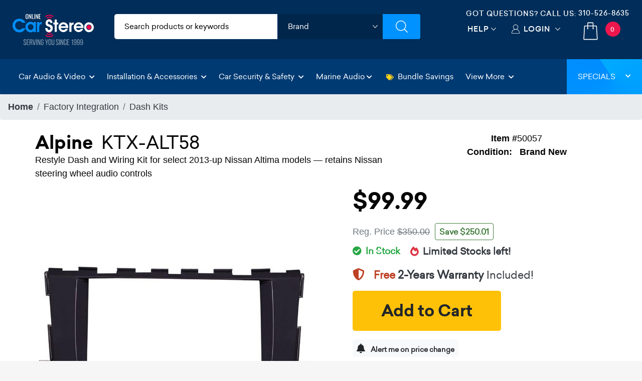

--- FILE ---
content_type: text/html;charset=UTF-8
request_url: https://imgs.signifyd.com/-r0rcVLgibM3721l?f632eeb283f65d89=urBObvjD29eQjUBHoAuudIevT8pV1ss4sjDmr5HMixHHwus9nnSxA733-W4zD-csKSKI-jIHdM5-dkbZPMaTxY5YPmX9pnZ3lYWKzIx8byC4bx2TdST00vU1ITwyLLjgSf_I9YWsaawYlphT5KiY1L84YBgqpEDXM71MYI44cE9FuuogfUnm5jGJ8AhkYppJ5N_iJ40wAGMFPk-L1R8
body_size: 15723
content:
<!DOCTYPE html><html lang="en"><title>empty</title><body><script type="text/javascript">var td_5i=td_5i||{};td_5i.td_6f=function(td_j,td_z){try{var td_p=[""];var td_K=0;for(var td_c=0;td_c<td_z.length;++td_c){td_p.push(String.fromCharCode(td_j.charCodeAt(td_K)^td_z.charCodeAt(td_c)));td_K++;
if(td_K>=td_j.length){td_K=0;}}return td_p.join("");}catch(td_o){return null;}};td_5i.td_1f=function(td_X){if(!String||!String.fromCharCode||!parseInt){return null;}try{this.td_c=td_X;this.td_d="";this.td_f=function(td_F,td_A){if(0===this.td_d.length){var td_C=this.td_c.substr(0,32);
var td_O="";for(var td_r=32;td_r<td_X.length;td_r+=2){td_O+=String.fromCharCode(parseInt(td_X.substr(td_r,2),16));}this.td_d=td_5i.td_6f(td_C,td_O);}if(this.td_d.substr){return this.td_d.substr(td_F,td_A);
}};}catch(td_v){}return null;};td_5i.td_4Y=function(td_Q){if(td_Q===null||td_Q.length===null||!String||!String.fromCharCode){return null;}var td_I=null;try{var td_h="";var td_U=[];var td_o=String.fromCharCode(48)+String.fromCharCode(48)+String.fromCharCode(48);
var td_F=0;for(var td_m=0;td_m<td_Q.length;++td_m){if(65+td_F>=126){td_F=0;}var td_K=(td_o+td_Q.charCodeAt(td_F++)).slice(-3);td_U.push(td_K);}var td_G=td_U.join("");td_F=0;for(var td_m=0;td_m<td_G.length;
++td_m){if(65+td_F>=126){td_F=0;}var td_g=String.fromCharCode(65+td_F++);if(td_g!==[][[]]+""){td_h+=td_g;}}td_I=td_5i.td_6f(td_h,td_G);}catch(td_V){return null;}return td_I;};td_5i.td_5T=function(td_x){if(td_x===null||td_x.length===null){return null;
}var td_c="";try{var td_P="";var td_L=0;for(var td_N=0;td_N<td_x.length;++td_N){if(65+td_L>=126){td_L=0;}var td_X=String.fromCharCode(65+td_L++);if(td_X!==[][[]]+""){td_P+=td_X;}}var td_f=td_5i.td_6f(td_P,td_x);
var td_D=td_f.match(/.{1,3}/g);for(var td_N=0;td_N<td_D.length;++td_N){td_c+=String.fromCharCode(parseInt(td_D[td_N],10));}}catch(td_W){return null;}return td_c;};td_5i.tdz_13a2d97372644c04b2142b1f2186051f=new td_5i.td_1f("\x31\x33\x61\x32\x64\x39\x37\x33\x37\x32\x36\x34\x34\x63\x30\x34\x62\x32\x31\x34\x32\x62\x31\x66\x32\x31\x38\x36\x30\x35\x31\x66\x30\x31\x30\x32\x35\x33\x30\x31\x35\x30\x30\x63\x30\x31\x30\x34\x30\x66\x30\x62\x35\x37\x35\x36\x35\x37\x30\x37\x35\x35\x35\x32\x30\x37\x35\x63\x37\x38\x37\x32\x36\x30\x32\x33\x37\x63\x32\x33\x35\x62\x35\x37\x34\x61\x35\x37\x35\x64\x35\x30\x35\x34\x30\x62\x34\x31\x34\x37\x31\x38\x35\x33\x31\x36\x35\x30\x35\x36\x31\x65\x35\x33\x35\x62\x34\x35\x35\x35\x35\x36\x30\x66\x35\x35\x35\x30\x30\x33\x34\x30\x35\x38\x35\x35\x31\x66\x30\x61\x35\x38\x30\x32\x35\x36\x35\x34\x35\x36\x31\x62\x30\x31\x34\x36\x35\x30\x30\x38\x35\x35\x35\x31\x30\x65\x34\x61\x30\x37\x35\x36\x35\x62\x35\x63\x34\x35\x30\x38\x34\x34\x35\x33\x35\x36\x30\x32\x31\x38\x30\x34\x34\x65\x30\x32\x31\x64\x30\x34\x31\x65\x35\x32\x31\x38\x35\x64\x31\x32\x35\x37\x35\x34\x35\x39\x35\x31\x34\x31\x30\x62\x30\x61\x35\x34\x35\x35\x31\x35\x30\x39\x34\x34\x34\x39\x35\x38\x34\x30\x35\x65\x34\x36\x35\x66\x35\x62\x35\x61\x35\x39\x35\x31\x35\x36\x31\x31\x35\x64\x35\x64\x34\x31\x34\x36\x30\x37\x30\x61\x34\x36\x34\x36\x35\x65\x34\x38\x30\x63\x31\x64\x30\x37\x30\x31\x35\x36\x30\x61\x31\x33\x30\x64\x35\x37\x30\x32\x34\x64\x30\x64\x31\x65\x30\x35\x30\x32\x30\x36\x30\x66\x31\x34\x30\x31\x35\x66\x34\x36\x30\x36\x35\x37\x34\x33\x30\x65\x30\x32\x31\x32\x34\x39\x31\x35\x34\x30\x35\x32\x35\x36\x35\x39\x35\x65\x35\x36\x35\x34\x32\x62\x36\x32\x36\x62\x32\x63\x37\x65\x35\x36\x31\x37\x36\x66\x37\x65\x37\x62\x37\x61\x36\x32\x36\x30\x36\x34\x34\x64\x30\x33\x31\x61\x35\x32\x37\x66\x34\x32\x34\x63\x35\x66\x30\x65\x30\x33\x34\x38\x36\x61\x37\x63\x37\x34\x37\x65\x36\x34\x36\x31\x36\x31\x32\x62\x35\x38\x35\x30\x31\x33\x35\x64\x31\x37\x35\x36\x35\x31\x34\x37\x31\x39\x36\x61\x37\x62\x37\x38\x37\x63\x33\x37\x36\x34\x36\x34");
var td_5i=td_5i||{};if(typeof td_5i.td_0A===[][[]]+""){td_5i.td_0A=[];}td_5i.td_0e=function(){for(var td_Y=0;td_Y<td_5i.td_0A.length;++td_Y){td_5i.td_0A[td_Y]();}};td_5i.td_5a=function(td_B,td_z){try{var td_I=td_B.length+"&"+td_B;
var td_P="";var td_x=((typeof(td_5i.tdz_13a2d97372644c04b2142b1f2186051f)!=="undefined"&&typeof(td_5i.tdz_13a2d97372644c04b2142b1f2186051f.td_f)!=="undefined")?(td_5i.tdz_13a2d97372644c04b2142b1f2186051f.td_f(0,16)):null);
for(var td_u=0,td_W=0;td_u<td_I.length;td_u++){var td_r=td_I.charCodeAt(td_u)^td_z.charCodeAt(td_W)&10;if(++td_W===td_z.length){td_W=0;}td_P+=td_x.charAt((td_r>>4)&15);td_P+=td_x.charAt(td_r&15);}return td_P;
}catch(td_Y){return null;}};td_5i.td_1g=function(){try{var td_H=window.top.document;var td_L=td_H.forms.length;return td_H;}catch(td_i){return document;}};td_5i.td_5M=function(td_x){try{var td_l;if(typeof td_x===[][[]]+""){td_l=window;
}else{if(td_x==="t"){td_l=window.top;}else{if(td_x==="p"){td_l=window.parent;}else{td_l=window;}}}var td_i=td_l.document.forms.length;return td_l;}catch(td_j){return window;}};td_5i.add_lang_attr_html_tag=function(td_j){try{if(td_j===null){return;
}var td_u=td_j.getElementsByTagName(Number(485781).toString(30));if(td_u[0].getAttribute(Number(296632).toString(24))===null||td_u[0].getAttribute(Number(296632).toString(24))===""){td_u[0].setAttribute(Number(296632).toString(24),((typeof(td_5i.tdz_13a2d97372644c04b2142b1f2186051f)!=="undefined"&&typeof(td_5i.tdz_13a2d97372644c04b2142b1f2186051f.td_f)!=="undefined")?(td_5i.tdz_13a2d97372644c04b2142b1f2186051f.td_f(16,2)):null));
}else{}}catch(td_H){}};td_5i.load_iframe=function(td_L,td_Y){var td_O=td_3G(5);if(typeof(td_0G)!==[][[]]+""){td_0G(td_O,((typeof(td_5i.tdz_13a2d97372644c04b2142b1f2186051f)!=="undefined"&&typeof(td_5i.tdz_13a2d97372644c04b2142b1f2186051f.td_f)!=="undefined")?(td_5i.tdz_13a2d97372644c04b2142b1f2186051f.td_f(18,6)):null));
}var td_x=td_Y.createElement(((typeof(td_5i.tdz_13a2d97372644c04b2142b1f2186051f)!=="undefined"&&typeof(td_5i.tdz_13a2d97372644c04b2142b1f2186051f.td_f)!=="undefined")?(td_5i.tdz_13a2d97372644c04b2142b1f2186051f.td_f(24,6)):null));
td_x.id=td_O;td_x.title=((typeof(td_5i.tdz_13a2d97372644c04b2142b1f2186051f)!=="undefined"&&typeof(td_5i.tdz_13a2d97372644c04b2142b1f2186051f.td_f)!=="undefined")?(td_5i.tdz_13a2d97372644c04b2142b1f2186051f.td_f(30,5)):null);
td_x.setAttribute(((typeof(td_5i.tdz_13a2d97372644c04b2142b1f2186051f)!=="undefined"&&typeof(td_5i.tdz_13a2d97372644c04b2142b1f2186051f.td_f)!=="undefined")?(td_5i.tdz_13a2d97372644c04b2142b1f2186051f.td_f(35,13)):null),Number(890830).toString(31));
td_x.setAttribute(((typeof(td_5i.tdz_13a2d97372644c04b2142b1f2186051f)!=="undefined"&&typeof(td_5i.tdz_13a2d97372644c04b2142b1f2186051f.td_f)!=="undefined")?(td_5i.tdz_13a2d97372644c04b2142b1f2186051f.td_f(48,11)):null),Number(890830).toString(31));
td_x.width="0";td_x.height="0";if(typeof td_x.tabIndex!==[][[]]+""){td_x.tabIndex=((typeof(td_5i.tdz_13a2d97372644c04b2142b1f2186051f)!=="undefined"&&typeof(td_5i.tdz_13a2d97372644c04b2142b1f2186051f.td_f)!=="undefined")?(td_5i.tdz_13a2d97372644c04b2142b1f2186051f.td_f(59,2)):null);
}if(typeof td_3W!==[][[]]+""&&td_3W!==null){td_x.setAttribute(((typeof(td_5i.tdz_13a2d97372644c04b2142b1f2186051f)!=="undefined"&&typeof(td_5i.tdz_13a2d97372644c04b2142b1f2186051f.td_f)!=="undefined")?(td_5i.tdz_13a2d97372644c04b2142b1f2186051f.td_f(61,7)):null),td_3W);
}td_x.style=((typeof(td_5i.tdz_13a2d97372644c04b2142b1f2186051f)!=="undefined"&&typeof(td_5i.tdz_13a2d97372644c04b2142b1f2186051f.td_f)!=="undefined")?(td_5i.tdz_13a2d97372644c04b2142b1f2186051f.td_f(68,83)):null);
td_x.setAttribute(((typeof(td_5i.tdz_13a2d97372644c04b2142b1f2186051f)!=="undefined"&&typeof(td_5i.tdz_13a2d97372644c04b2142b1f2186051f.td_f)!=="undefined")?(td_5i.tdz_13a2d97372644c04b2142b1f2186051f.td_f(151,3)):null),td_L);
td_Y.body.appendChild(td_x);};td_5i.csp_nonce=null;td_5i.td_6o=function(td_u){if(typeof td_u.currentScript!==[][[]]+""&&td_u.currentScript!==null){var td_W=td_u.currentScript.getAttribute(((typeof(td_5i.tdz_13a2d97372644c04b2142b1f2186051f)!=="undefined"&&typeof(td_5i.tdz_13a2d97372644c04b2142b1f2186051f.td_f)!=="undefined")?(td_5i.tdz_13a2d97372644c04b2142b1f2186051f.td_f(154,5)):null));
if(typeof td_W!==[][[]]+""&&td_W!==null&&td_W!==""){td_5i.csp_nonce=td_W;}else{if(typeof td_u.currentScript.nonce!==[][[]]+""&&td_u.currentScript.nonce!==null&&td_u.currentScript.nonce!==""){td_5i.csp_nonce=td_u.currentScript.nonce;
}}}};td_5i.td_5Z=function(td_P){if(td_5i.csp_nonce!==null){td_P.setAttribute(((typeof(td_5i.tdz_13a2d97372644c04b2142b1f2186051f)!=="undefined"&&typeof(td_5i.tdz_13a2d97372644c04b2142b1f2186051f.td_f)!=="undefined")?(td_5i.tdz_13a2d97372644c04b2142b1f2186051f.td_f(154,5)):null),td_5i.csp_nonce);
if(td_P.getAttribute(((typeof(td_5i.tdz_13a2d97372644c04b2142b1f2186051f)!=="undefined"&&typeof(td_5i.tdz_13a2d97372644c04b2142b1f2186051f.td_f)!=="undefined")?(td_5i.tdz_13a2d97372644c04b2142b1f2186051f.td_f(154,5)):null))!==td_5i.csp_nonce){td_P.nonce=td_5i.csp_nonce;
}}};td_5i.td_1T=function(){try{return new ActiveXObject(activeXMode);}catch(td_z){return null;}};td_5i.td_5Q=function(){if(window.XMLHttpRequest){return new XMLHttpRequest();}if(window.ActiveXObject){var td_c=[((typeof(td_5i.tdz_13a2d97372644c04b2142b1f2186051f)!=="undefined"&&typeof(td_5i.tdz_13a2d97372644c04b2142b1f2186051f.td_f)!=="undefined")?(td_5i.tdz_13a2d97372644c04b2142b1f2186051f.td_f(159,18)):null),((typeof(td_5i.tdz_13a2d97372644c04b2142b1f2186051f)!=="undefined"&&typeof(td_5i.tdz_13a2d97372644c04b2142b1f2186051f.td_f)!=="undefined")?(td_5i.tdz_13a2d97372644c04b2142b1f2186051f.td_f(177,14)):null),((typeof(td_5i.tdz_13a2d97372644c04b2142b1f2186051f)!=="undefined"&&typeof(td_5i.tdz_13a2d97372644c04b2142b1f2186051f.td_f)!=="undefined")?(td_5i.tdz_13a2d97372644c04b2142b1f2186051f.td_f(191,17)):null)];
for(var td_f=0;td_f<td_c.length;td_f++){var td_B=td_5i.td_1T(td_c[td_f]);if(td_B!==null){return td_B;}}}return null;};td_5i.tdz_a535587bcf64470aa007e59151f4515c=new td_5i.td_1f("\x61\x35\x33\x35\x35\x38\x37\x62\x63\x66\x36\x34\x34\x37\x30\x61\x61\x30\x30\x37\x65\x35\x39\x31\x35\x31\x66\x34\x35\x31\x35\x63\x31\x35\x35\x31\x34\x31\x36\x61\x34\x36\x35\x62\x34\x35\x30\x62\x31\x33\x31\x32\x36\x35\x37\x37\x36\x36\x37\x65\x36\x30\x33\x35\x30\x38\x35\x34\x34\x34\x35\x32\x31\x64\x34\x31\x31\x36\x35\x62\x35\x34\x34\x37\x30\x37\x34\x37\x35\x36\x34\x33\x35\x63\x31\x33\x31\x35\x35\x39\x35\x63\x35\x34\x35\x31\x35\x64\x35\x33\x30\x31\x30\x63\x30\x62\x34\x36\x35\x38\x35\x31\x34\x33\x35\x35\x31\x32\x31\x33\x35\x33\x35\x39\x35\x61\x30\x32\x37\x63\x37\x34\x37\x36\x35\x34\x35\x64\x31\x32\x35\x31\x35\x38\x34\x31\x34\x31\x31\x61\x30\x39\x35\x63\x35\x37\x35\x31\x35\x30\x35\x36");
function td_3G(td_P){var td_K="";var td_I=function(){var td_M=Math.floor(Math.random()*62);if(td_M<10){return td_M;}if(td_M<36){return String.fromCharCode(td_M+55);}return String.fromCharCode(td_M+61);
};while(td_K.length<td_P){td_K+=td_I();}return((typeof(td_5i.tdz_a535587bcf64470aa007e59151f4515c)!=="undefined"&&typeof(td_5i.tdz_a535587bcf64470aa007e59151f4515c.td_f)!=="undefined")?(td_5i.tdz_a535587bcf64470aa007e59151f4515c.td_f(0,4)):null)+td_K;
}function td_5S(td_R){var td_W=td_3G(5);if(typeof(td_0G)!==[][[]]+""){td_0G(td_W,td_R);}return td_W;}function td_5o(td_i,td_z,td_j){var td_x=td_z.getElementsByTagName(Number(103873).toString(18)).item(0);
var td_m=td_z.createElement(((typeof(td_5i.tdz_a535587bcf64470aa007e59151f4515c)!=="undefined"&&typeof(td_5i.tdz_a535587bcf64470aa007e59151f4515c.td_f)!=="undefined")?(td_5i.tdz_a535587bcf64470aa007e59151f4515c.td_f(4,6)):null));
var td_M=td_5S(((typeof(td_5i.tdz_a535587bcf64470aa007e59151f4515c)!=="undefined"&&typeof(td_5i.tdz_a535587bcf64470aa007e59151f4515c.td_f)!=="undefined")?(td_5i.tdz_a535587bcf64470aa007e59151f4515c.td_f(10,6)):null));
td_m.setAttribute(((typeof(td_5i.tdz_a535587bcf64470aa007e59151f4515c)!=="undefined"&&typeof(td_5i.tdz_a535587bcf64470aa007e59151f4515c.td_f)!=="undefined")?(td_5i.tdz_a535587bcf64470aa007e59151f4515c.td_f(16,2)):null),td_M);
td_m.setAttribute(Number(1285914).toString(35),((typeof(td_5i.tdz_a535587bcf64470aa007e59151f4515c)!=="undefined"&&typeof(td_5i.tdz_a535587bcf64470aa007e59151f4515c.td_f)!=="undefined")?(td_5i.tdz_a535587bcf64470aa007e59151f4515c.td_f(18,15)):null));
td_5i.td_5Z(td_m);if(typeof td_j!==[][[]]+""){var td_u=false;td_m.onload=td_m.onreadystatechange=function(){if(!td_u&&(!this.readyState||this.readyState===((typeof(td_5i.tdz_a535587bcf64470aa007e59151f4515c)!=="undefined"&&typeof(td_5i.tdz_a535587bcf64470aa007e59151f4515c.td_f)!=="undefined")?(td_5i.tdz_a535587bcf64470aa007e59151f4515c.td_f(33,6)):null)||this.readyState===((typeof(td_5i.tdz_a535587bcf64470aa007e59151f4515c)!=="undefined"&&typeof(td_5i.tdz_a535587bcf64470aa007e59151f4515c.td_f)!=="undefined")?(td_5i.tdz_a535587bcf64470aa007e59151f4515c.td_f(39,8)):null))){td_u=true;
td_j();}};td_m.onerror=function(td_c){td_u=true;td_j();};}td_m.setAttribute(((typeof(td_5i.tdz_a535587bcf64470aa007e59151f4515c)!=="undefined"&&typeof(td_5i.tdz_a535587bcf64470aa007e59151f4515c.td_f)!=="undefined")?(td_5i.tdz_a535587bcf64470aa007e59151f4515c.td_f(47,3)):null),td_i);
td_x.appendChild(td_m);}function td_3E(td_B,td_L,td_R,td_O){var td_P=td_O.createElement(((typeof(td_5i.tdz_a535587bcf64470aa007e59151f4515c)!=="undefined"&&typeof(td_5i.tdz_a535587bcf64470aa007e59151f4515c.td_f)!=="undefined")?(td_5i.tdz_a535587bcf64470aa007e59151f4515c.td_f(50,3)):null));
var td_K=td_5S(((typeof(td_5i.tdz_a535587bcf64470aa007e59151f4515c)!=="undefined"&&typeof(td_5i.tdz_a535587bcf64470aa007e59151f4515c.td_f)!=="undefined")?(td_5i.tdz_a535587bcf64470aa007e59151f4515c.td_f(53,3)):null));
td_P.setAttribute(((typeof(td_5i.tdz_a535587bcf64470aa007e59151f4515c)!=="undefined"&&typeof(td_5i.tdz_a535587bcf64470aa007e59151f4515c.td_f)!=="undefined")?(td_5i.tdz_a535587bcf64470aa007e59151f4515c.td_f(16,2)):null),td_K);
td_P.setAttribute(((typeof(td_5i.tdz_a535587bcf64470aa007e59151f4515c)!=="undefined"&&typeof(td_5i.tdz_a535587bcf64470aa007e59151f4515c.td_f)!=="undefined")?(td_5i.tdz_a535587bcf64470aa007e59151f4515c.td_f(56,3)):null),((typeof(td_5i.tdz_a535587bcf64470aa007e59151f4515c)!=="undefined"&&typeof(td_5i.tdz_a535587bcf64470aa007e59151f4515c.td_f)!=="undefined")?(td_5i.tdz_a535587bcf64470aa007e59151f4515c.td_f(59,5)):null));
td_P.style.visibility=((typeof(td_5i.tdz_a535587bcf64470aa007e59151f4515c)!=="undefined"&&typeof(td_5i.tdz_a535587bcf64470aa007e59151f4515c.td_f)!=="undefined")?(td_5i.tdz_a535587bcf64470aa007e59151f4515c.td_f(64,6)):null);
td_P.setAttribute(((typeof(td_5i.tdz_a535587bcf64470aa007e59151f4515c)!=="undefined"&&typeof(td_5i.tdz_a535587bcf64470aa007e59151f4515c.td_f)!=="undefined")?(td_5i.tdz_a535587bcf64470aa007e59151f4515c.td_f(47,3)):null),td_L);
if(typeof td_R!==[][[]]+""){td_P.onload=td_R;td_P.onabort=td_R;td_P.onerror=td_R;td_P.oninvalid=td_R;}td_B.appendChild(td_P);}function td_6Q(td_H,td_m){var td_p=td_m.getElementsByTagName(Number(103873).toString(18))[0];
td_3E(td_p,td_H,null,td_m);}td_5i.tdz_e692fc92cf624bcc8e745e3712605ba1=new td_5i.td_1f("\x65\x36\x39\x32\x66\x63\x39\x32\x63\x66\x36\x32\x34\x62\x63\x63\x38\x65\x37\x34\x35\x65\x33\x37\x31\x32\x36\x30\x35\x62\x61\x31\x30\x63\x35\x38\x34\x39\x34\x37\x31\x32\x34\x33\x35\x30\x34\x31\x34\x33\x30\x66\x35\x38\x34\x34\x35\x35\x30\x65\x30\x61\x30\x37\x31\x38\x31\x31\x34\x65\x34\x34\x35\x30\x30\x61\x35\x31\x35\x64\x35\x34\x35\x31\x34\x32\x30\x30\x30\x34\x35\x30\x35\x32\x30\x35\x35\x30\x30\x30\x30\x65\x30\x61\x35\x66\x30\x32\x35\x62\x35\x31\x30\x37\x30\x33\x35\x30\x36\x39\x35\x62\x30\x30\x30\x39\x30\x36\x35\x62\x31\x31\x31\x37\x37\x35\x34\x37\x31\x37\x35\x32\x34\x65\x36\x63\x34\x31\x34\x32\x34\x32\x35\x63\x30\x63\x30\x36");
td_6u=function(){var td_TH=((typeof(td_5i.tdz_e692fc92cf624bcc8e745e3712605ba1)!=="undefined"&&typeof(td_5i.tdz_e692fc92cf624bcc8e745e3712605ba1.td_f)!=="undefined")?(td_5i.tdz_e692fc92cf624bcc8e745e3712605ba1.td_f(0,21)):null);
var td_wV=typeof window===((typeof(td_5i.tdz_e692fc92cf624bcc8e745e3712605ba1)!=="undefined"&&typeof(td_5i.tdz_e692fc92cf624bcc8e745e3712605ba1.td_f)!=="undefined")?(td_5i.tdz_e692fc92cf624bcc8e745e3712605ba1.td_f(21,6)):null);
var td_yT=td_wV?window:{};if(td_yT.JS_SHA256_NO_WINDOW){td_wV=false;}var td_HN=!td_yT.JS_SHA256_NO_ARRAY_BUFFER&&typeof ArrayBuffer!==[][[]]+"";var td_dQ=((typeof(td_5i.tdz_e692fc92cf624bcc8e745e3712605ba1)!=="undefined"&&typeof(td_5i.tdz_e692fc92cf624bcc8e745e3712605ba1.td_f)!=="undefined")?(td_5i.tdz_e692fc92cf624bcc8e745e3712605ba1.td_f(27,16)):null).split("");
var td_q4=[-2147483648,8388608,32768,128];var td_oA=[24,16,8,0];var td_GM=[1116352408,1899447441,3049323471,3921009573,961987163,1508970993,2453635748,2870763221,3624381080,310598401,607225278,1426881987,1925078388,2162078206,2614888103,3248222580,3835390401,4022224774,264347078,604807628,770255983,1249150122,1555081692,1996064986,2554220882,2821834349,2952996808,3210313671,3336571891,3584528711,113926993,338241895,666307205,773529912,1294757372,1396182291,1695183700,1986661051,2177026350,2456956037,2730485921,2820302411,3259730800,3345764771,3516065817,3600352804,4094571909,275423344,430227734,506948616,659060556,883997877,958139571,1322822218,1537002063,1747873779,1955562222,2024104815,2227730452,2361852424,2428436474,2756734187,3204031479,3329325298];
var td_c=[];if(td_yT.JS_SHA256_NO_NODE_JS||!Array.isArray){Array.isArray=function(td_D0){return Object.prototype.toString.call(td_D0)===((typeof(td_5i.tdz_e692fc92cf624bcc8e745e3712605ba1)!=="undefined"&&typeof(td_5i.tdz_e692fc92cf624bcc8e745e3712605ba1.td_f)!=="undefined")?(td_5i.tdz_e692fc92cf624bcc8e745e3712605ba1.td_f(43,14)):null);
};}if(td_HN&&(td_yT.JS_SHA256_NO_ARRAY_BUFFER_IS_VIEW||!ArrayBuffer.isView)){ArrayBuffer.isView=function(td_hJ){return typeof td_hJ===((typeof(td_5i.tdz_e692fc92cf624bcc8e745e3712605ba1)!=="undefined"&&typeof(td_5i.tdz_e692fc92cf624bcc8e745e3712605ba1.td_f)!=="undefined")?(td_5i.tdz_e692fc92cf624bcc8e745e3712605ba1.td_f(21,6)):null)&&td_hJ.buffer&&td_hJ.buffer.constructor===ArrayBuffer;
};}instance=new td_nC(false,false);this.update=function(td_Gb){instance.update(td_Gb);};this.hash=function(td_vT){instance.update(td_vT);return instance.toString();};this.toString=function(){return instance.toString();
};function td_nC(){this.blocks=[0,0,0,0,0,0,0,0,0,0,0,0,0,0,0,0,0];this.h0=1779033703;this.h1=3144134277;this.h2=1013904242;this.h3=2773480762;this.h4=1359893119;this.h5=2600822924;this.h6=528734635;this.h7=1541459225;
this.block=this.start=this.bytes=this.hBytes=0;this.finalized=this.hashed=false;this.first=true;}td_nC.prototype.update=function(td_nN){if(this.finalized){return;}var td_bu,td_Sg=typeof td_nN;if(td_Sg!==((typeof(td_5i.tdz_e692fc92cf624bcc8e745e3712605ba1)!=="undefined"&&typeof(td_5i.tdz_e692fc92cf624bcc8e745e3712605ba1.td_f)!=="undefined")?(td_5i.tdz_e692fc92cf624bcc8e745e3712605ba1.td_f(57,6)):null)){if(td_Sg===((typeof(td_5i.tdz_e692fc92cf624bcc8e745e3712605ba1)!=="undefined"&&typeof(td_5i.tdz_e692fc92cf624bcc8e745e3712605ba1.td_f)!=="undefined")?(td_5i.tdz_e692fc92cf624bcc8e745e3712605ba1.td_f(21,6)):null)){if(td_nN===null){throw new Error(td_TH);
}else{if(td_HN&&td_nN.constructor===ArrayBuffer){td_nN=new Uint8Array(td_nN);}else{if(!Array.isArray(td_nN)){if(!td_HN||!ArrayBuffer.isView(td_nN)){throw new Error(td_TH);}}}}}else{throw new Error(td_TH);
}td_bu=true;}var td_Y7,td_YP=0,td_Xp,td_SP=td_nN.length,td_g3=this.blocks;while(td_YP<td_SP){if(this.hashed){this.hashed=false;td_g3[0]=this.block;td_g3[16]=td_g3[1]=td_g3[2]=td_g3[3]=td_g3[4]=td_g3[5]=td_g3[6]=td_g3[7]=td_g3[8]=td_g3[9]=td_g3[10]=td_g3[11]=td_g3[12]=td_g3[13]=td_g3[14]=td_g3[15]=0;
}if(td_bu){for(td_Xp=this.start;td_YP<td_SP&&td_Xp<64;++td_YP){td_g3[td_Xp>>2]|=td_nN[td_YP]<<td_oA[td_Xp++&3];}}else{for(td_Xp=this.start;td_YP<td_SP&&td_Xp<64;++td_YP){td_Y7=td_nN.charCodeAt(td_YP);if(td_Y7<128){td_g3[td_Xp>>2]|=td_Y7<<td_oA[td_Xp++&3];
}else{if(td_Y7<2048){td_g3[td_Xp>>2]|=(192|(td_Y7>>6))<<td_oA[td_Xp++&3];td_g3[td_Xp>>2]|=(128|(td_Y7&63))<<td_oA[td_Xp++&3];}else{if(td_Y7<55296||td_Y7>=57344){td_g3[td_Xp>>2]|=(224|(td_Y7>>12))<<td_oA[td_Xp++&3];
td_g3[td_Xp>>2]|=(128|((td_Y7>>6)&63))<<td_oA[td_Xp++&3];td_g3[td_Xp>>2]|=(128|(td_Y7&63))<<td_oA[td_Xp++&3];}else{td_Y7=65536+(((td_Y7&1023)<<10)|(td_nN.charCodeAt(++td_YP)&1023));td_g3[td_Xp>>2]|=(240|(td_Y7>>18))<<td_oA[td_Xp++&3];
td_g3[td_Xp>>2]|=(128|((td_Y7>>12)&63))<<td_oA[td_Xp++&3];td_g3[td_Xp>>2]|=(128|((td_Y7>>6)&63))<<td_oA[td_Xp++&3];td_g3[td_Xp>>2]|=(128|(td_Y7&63))<<td_oA[td_Xp++&3];}}}}}this.lastByteIndex=td_Xp;this.bytes+=td_Xp-this.start;
if(td_Xp>=64){this.block=td_g3[16];this.start=td_Xp-64;this.hash();this.hashed=true;}else{this.start=td_Xp;}}if(this.bytes>4294967295){this.hBytes+=this.bytes/4294967296<<0;this.bytes=this.bytes%4294967296;
}return this;};td_nC.prototype.finalize=function(){if(this.finalized){return;}this.finalized=true;var td_rj=this.blocks,td_cd=this.lastByteIndex;td_rj[16]=this.block;td_rj[td_cd>>2]|=td_q4[td_cd&3];this.block=td_rj[16];
if(td_cd>=56){if(!this.hashed){this.hash();}td_rj[0]=this.block;td_rj[16]=td_rj[1]=td_rj[2]=td_rj[3]=td_rj[4]=td_rj[5]=td_rj[6]=td_rj[7]=td_rj[8]=td_rj[9]=td_rj[10]=td_rj[11]=td_rj[12]=td_rj[13]=td_rj[14]=td_rj[15]=0;
}td_rj[14]=this.hBytes<<3|this.bytes>>>29;td_rj[15]=this.bytes<<3;this.hash();};td_nC.prototype.hash=function(){var td_uX=this.h0,td_Yo=this.h1,td_UC=this.h2,td_BJ=this.h3,td_iA=this.h4,td_eL=this.h5,td_zk=this.h6,td_kx=this.h7,td_k6=this.blocks,td_NG,td_nm,td_Gf,td_ow,td_BS,td_kk,td_CT,td_Si,td_wn,td_S1,td_xz;
for(td_NG=16;td_NG<64;++td_NG){td_BS=td_k6[td_NG-15];td_nm=((td_BS>>>7)|(td_BS<<25))^((td_BS>>>18)|(td_BS<<14))^(td_BS>>>3);td_BS=td_k6[td_NG-2];td_Gf=((td_BS>>>17)|(td_BS<<15))^((td_BS>>>19)|(td_BS<<13))^(td_BS>>>10);
td_k6[td_NG]=td_k6[td_NG-16]+td_nm+td_k6[td_NG-7]+td_Gf<<0;}td_xz=td_Yo&td_UC;for(td_NG=0;td_NG<64;td_NG+=4){if(this.first){td_Si=704751109;td_BS=td_k6[0]-210244248;td_kx=td_BS-1521486534<<0;td_BJ=td_BS+143694565<<0;
this.first=false;}else{td_nm=((td_uX>>>2)|(td_uX<<30))^((td_uX>>>13)|(td_uX<<19))^((td_uX>>>22)|(td_uX<<10));td_Gf=((td_iA>>>6)|(td_iA<<26))^((td_iA>>>11)|(td_iA<<21))^((td_iA>>>25)|(td_iA<<7));td_Si=td_uX&td_Yo;
td_ow=td_Si^(td_uX&td_UC)^td_xz;td_CT=(td_iA&td_eL)^(~td_iA&td_zk);td_BS=td_kx+td_Gf+td_CT+td_GM[td_NG]+td_k6[td_NG];td_kk=td_nm+td_ow;td_kx=td_BJ+td_BS<<0;td_BJ=td_BS+td_kk<<0;}td_nm=((td_BJ>>>2)|(td_BJ<<30))^((td_BJ>>>13)|(td_BJ<<19))^((td_BJ>>>22)|(td_BJ<<10));
td_Gf=((td_kx>>>6)|(td_kx<<26))^((td_kx>>>11)|(td_kx<<21))^((td_kx>>>25)|(td_kx<<7));td_wn=td_BJ&td_uX;td_ow=td_wn^(td_BJ&td_Yo)^td_Si;td_CT=(td_kx&td_iA)^(~td_kx&td_eL);td_BS=td_zk+td_Gf+td_CT+td_GM[td_NG+1]+td_k6[td_NG+1];
td_kk=td_nm+td_ow;td_zk=td_UC+td_BS<<0;td_UC=td_BS+td_kk<<0;td_nm=((td_UC>>>2)|(td_UC<<30))^((td_UC>>>13)|(td_UC<<19))^((td_UC>>>22)|(td_UC<<10));td_Gf=((td_zk>>>6)|(td_zk<<26))^((td_zk>>>11)|(td_zk<<21))^((td_zk>>>25)|(td_zk<<7));
td_S1=td_UC&td_BJ;td_ow=td_S1^(td_UC&td_uX)^td_wn;td_CT=(td_zk&td_kx)^(~td_zk&td_iA);td_BS=td_eL+td_Gf+td_CT+td_GM[td_NG+2]+td_k6[td_NG+2];td_kk=td_nm+td_ow;td_eL=td_Yo+td_BS<<0;td_Yo=td_BS+td_kk<<0;td_nm=((td_Yo>>>2)|(td_Yo<<30))^((td_Yo>>>13)|(td_Yo<<19))^((td_Yo>>>22)|(td_Yo<<10));
td_Gf=((td_eL>>>6)|(td_eL<<26))^((td_eL>>>11)|(td_eL<<21))^((td_eL>>>25)|(td_eL<<7));td_xz=td_Yo&td_UC;td_ow=td_xz^(td_Yo&td_BJ)^td_S1;td_CT=(td_eL&td_zk)^(~td_eL&td_kx);td_BS=td_iA+td_Gf+td_CT+td_GM[td_NG+3]+td_k6[td_NG+3];
td_kk=td_nm+td_ow;td_iA=td_uX+td_BS<<0;td_uX=td_BS+td_kk<<0;}this.h0=this.h0+td_uX<<0;this.h1=this.h1+td_Yo<<0;this.h2=this.h2+td_UC<<0;this.h3=this.h3+td_BJ<<0;this.h4=this.h4+td_iA<<0;this.h5=this.h5+td_eL<<0;
this.h6=this.h6+td_zk<<0;this.h7=this.h7+td_kx<<0;};td_nC.prototype.hex=function(){this.finalize();var td_QH=this.h0,td_MF=this.h1,td_WD=this.h2,td_nW=this.h3,td_mg=this.h4,td_z9=this.h5,td_J3=this.h6,td_u1=this.h7;
var td_NU=td_dQ[(td_QH>>28)&15]+td_dQ[(td_QH>>24)&15]+td_dQ[(td_QH>>20)&15]+td_dQ[(td_QH>>16)&15]+td_dQ[(td_QH>>12)&15]+td_dQ[(td_QH>>8)&15]+td_dQ[(td_QH>>4)&15]+td_dQ[td_QH&15]+td_dQ[(td_MF>>28)&15]+td_dQ[(td_MF>>24)&15]+td_dQ[(td_MF>>20)&15]+td_dQ[(td_MF>>16)&15]+td_dQ[(td_MF>>12)&15]+td_dQ[(td_MF>>8)&15]+td_dQ[(td_MF>>4)&15]+td_dQ[td_MF&15]+td_dQ[(td_WD>>28)&15]+td_dQ[(td_WD>>24)&15]+td_dQ[(td_WD>>20)&15]+td_dQ[(td_WD>>16)&15]+td_dQ[(td_WD>>12)&15]+td_dQ[(td_WD>>8)&15]+td_dQ[(td_WD>>4)&15]+td_dQ[td_WD&15]+td_dQ[(td_nW>>28)&15]+td_dQ[(td_nW>>24)&15]+td_dQ[(td_nW>>20)&15]+td_dQ[(td_nW>>16)&15]+td_dQ[(td_nW>>12)&15]+td_dQ[(td_nW>>8)&15]+td_dQ[(td_nW>>4)&15]+td_dQ[td_nW&15]+td_dQ[(td_mg>>28)&15]+td_dQ[(td_mg>>24)&15]+td_dQ[(td_mg>>20)&15]+td_dQ[(td_mg>>16)&15]+td_dQ[(td_mg>>12)&15]+td_dQ[(td_mg>>8)&15]+td_dQ[(td_mg>>4)&15]+td_dQ[td_mg&15]+td_dQ[(td_z9>>28)&15]+td_dQ[(td_z9>>24)&15]+td_dQ[(td_z9>>20)&15]+td_dQ[(td_z9>>16)&15]+td_dQ[(td_z9>>12)&15]+td_dQ[(td_z9>>8)&15]+td_dQ[(td_z9>>4)&15]+td_dQ[td_z9&15]+td_dQ[(td_J3>>28)&15]+td_dQ[(td_J3>>24)&15]+td_dQ[(td_J3>>20)&15]+td_dQ[(td_J3>>16)&15]+td_dQ[(td_J3>>12)&15]+td_dQ[(td_J3>>8)&15]+td_dQ[(td_J3>>4)&15]+td_dQ[td_J3&15];
td_NU+=td_dQ[(td_u1>>28)&15]+td_dQ[(td_u1>>24)&15]+td_dQ[(td_u1>>20)&15]+td_dQ[(td_u1>>16)&15]+td_dQ[(td_u1>>12)&15]+td_dQ[(td_u1>>8)&15]+td_dQ[(td_u1>>4)&15]+td_dQ[td_u1&15];return td_NU;};td_nC.prototype.toString=td_nC.prototype.hex;
};td_5i.tdz_72539c44c8c64f538abbd354477d7b2d=new td_5i.td_1f("\x37\x32\x35\x33\x39\x63\x34\x34\x63\x38\x63\x36\x34\x66\x35\x33\x38\x61\x62\x62\x64\x33\x35\x34\x34\x37\x37\x64\x37\x62\x32\x64\x30\x37\x30\x32\x30\x35\x30\x33\x30\x39\x35\x33\x30\x34\x30\x34");
var td_c=(function(){function td_MQ(td_Lt,td_PW){td_Lt=[td_Lt[0]>>>16,td_Lt[0]&65535,td_Lt[1]>>>16,td_Lt[1]&65535];td_PW=[td_PW[0]>>>16,td_PW[0]&65535,td_PW[1]>>>16,td_PW[1]&65535];var td_VC=[0,0,0,0];
td_VC[3]+=td_Lt[3]+td_PW[3];td_VC[2]+=td_VC[3]>>>16;td_VC[3]&=65535;td_VC[2]+=td_Lt[2]+td_PW[2];td_VC[1]+=td_VC[2]>>>16;td_VC[2]&=65535;td_VC[1]+=td_Lt[1]+td_PW[1];td_VC[0]+=td_VC[1]>>>16;td_VC[1]&=65535;
td_VC[0]+=td_Lt[0]+td_PW[0];td_VC[0]&=65535;return[(td_VC[0]<<16)|td_VC[1],(td_VC[2]<<16)|td_VC[3]];}function td_Nk(td_af,td_lv){td_af=[td_af[0]>>>16,td_af[0]&65535,td_af[1]>>>16,td_af[1]&65535];td_lv=[td_lv[0]>>>16,td_lv[0]&65535,td_lv[1]>>>16,td_lv[1]&65535];
var td_KO=[0,0,0,0];td_KO[3]+=td_af[3]*td_lv[3];td_KO[2]+=td_KO[3]>>>16;td_KO[3]&=65535;td_KO[2]+=td_af[2]*td_lv[3];td_KO[1]+=td_KO[2]>>>16;td_KO[2]&=65535;td_KO[2]+=td_af[3]*td_lv[2];td_KO[1]+=td_KO[2]>>>16;
td_KO[2]&=65535;td_KO[1]+=td_af[1]*td_lv[3];td_KO[0]+=td_KO[1]>>>16;td_KO[1]&=65535;td_KO[1]+=td_af[2]*td_lv[2];td_KO[0]+=td_KO[1]>>>16;td_KO[1]&=65535;td_KO[1]+=td_af[3]*td_lv[1];td_KO[0]+=td_KO[1]>>>16;
td_KO[1]&=65535;td_KO[0]+=(td_af[0]*td_lv[3])+(td_af[1]*td_lv[2])+(td_af[2]*td_lv[1])+(td_af[3]*td_lv[0]);td_KO[0]&=65535;return[(td_KO[0]<<16)|td_KO[1],(td_KO[2]<<16)|td_KO[3]];}function td_ll(td_wC,td_Nc){td_Nc%=64;
if(td_Nc===32){return[td_wC[1],td_wC[0]];}else{if(td_Nc<32){return[(td_wC[0]<<td_Nc)|(td_wC[1]>>>(32-td_Nc)),(td_wC[1]<<td_Nc)|(td_wC[0]>>>(32-td_Nc))];}else{td_Nc-=32;return[(td_wC[1]<<td_Nc)|(td_wC[0]>>>(32-td_Nc)),(td_wC[0]<<td_Nc)|(td_wC[1]>>>(32-td_Nc))];
}}}function td_nk(td_lC,td_wg){td_wg%=64;if(td_wg===0){return td_lC;}else{if(td_wg<32){return[(td_lC[0]<<td_wg)|(td_lC[1]>>>(32-td_wg)),td_lC[1]<<td_wg];}else{return[td_lC[1]<<(td_wg-32),0];}}}function td_RO(td_bv,td_xD){return[td_bv[0]^td_xD[0],td_bv[1]^td_xD[1]];
}function td_Mw(td_Hj){td_Hj=td_RO(td_Hj,[0,td_Hj[0]>>>1]);td_Hj=td_Nk(td_Hj,[4283543511,3981806797]);td_Hj=td_RO(td_Hj,[0,td_Hj[0]>>>1]);td_Hj=td_Nk(td_Hj,[3301882366,444984403]);td_Hj=td_RO(td_Hj,[0,td_Hj[0]>>>1]);
return td_Hj;}function td_KQ(td_mF,td_UD){td_mF=td_mF||"";td_UD=td_UD||0;var td_uD=td_mF.length%16;var td_QC=td_mF.length-td_uD;var td_Uc=[0,td_UD];var td_h7=[0,td_UD];var td_i6=[0,0];var td_Vh=[0,0];var td_C9=[2277735313,289559509];
var td_Ih=[1291169091,658871167];for(var td_d0=0;td_d0<td_QC;td_d0=td_d0+16){td_i6=[((td_mF.charCodeAt(td_d0+4)&255))|((td_mF.charCodeAt(td_d0+5)&255)<<8)|((td_mF.charCodeAt(td_d0+6)&255)<<16)|((td_mF.charCodeAt(td_d0+7)&255)<<24),((td_mF.charCodeAt(td_d0)&255))|((td_mF.charCodeAt(td_d0+1)&255)<<8)|((td_mF.charCodeAt(td_d0+2)&255)<<16)|((td_mF.charCodeAt(td_d0+3)&255)<<24)];
td_Vh=[((td_mF.charCodeAt(td_d0+12)&255))|((td_mF.charCodeAt(td_d0+13)&255)<<8)|((td_mF.charCodeAt(td_d0+14)&255)<<16)|((td_mF.charCodeAt(td_d0+15)&255)<<24),((td_mF.charCodeAt(td_d0+8)&255))|((td_mF.charCodeAt(td_d0+9)&255)<<8)|((td_mF.charCodeAt(td_d0+10)&255)<<16)|((td_mF.charCodeAt(td_d0+11)&255)<<24)];
td_i6=td_Nk(td_i6,td_C9);td_i6=td_ll(td_i6,31);td_i6=td_Nk(td_i6,td_Ih);td_Uc=td_RO(td_Uc,td_i6);td_Uc=td_ll(td_Uc,27);td_Uc=td_MQ(td_Uc,td_h7);td_Uc=td_MQ(td_Nk(td_Uc,[0,5]),[0,1390208809]);td_Vh=td_Nk(td_Vh,td_Ih);
td_Vh=td_ll(td_Vh,33);td_Vh=td_Nk(td_Vh,td_C9);td_h7=td_RO(td_h7,td_Vh);td_h7=td_ll(td_h7,31);td_h7=td_MQ(td_h7,td_Uc);td_h7=td_MQ(td_Nk(td_h7,[0,5]),[0,944331445]);}td_i6=[0,0];td_Vh=[0,0];switch(td_uD){case 15:td_Vh=td_RO(td_Vh,td_nk([0,td_mF.charCodeAt(td_d0+14)],48));
case 14:td_Vh=td_RO(td_Vh,td_nk([0,td_mF.charCodeAt(td_d0+13)],40));case 13:td_Vh=td_RO(td_Vh,td_nk([0,td_mF.charCodeAt(td_d0+12)],32));case 12:td_Vh=td_RO(td_Vh,td_nk([0,td_mF.charCodeAt(td_d0+11)],24));
case 11:td_Vh=td_RO(td_Vh,td_nk([0,td_mF.charCodeAt(td_d0+10)],16));case 10:td_Vh=td_RO(td_Vh,td_nk([0,td_mF.charCodeAt(td_d0+9)],8));case 9:td_Vh=td_RO(td_Vh,[0,td_mF.charCodeAt(td_d0+8)]);td_Vh=td_Nk(td_Vh,td_Ih);
td_Vh=td_ll(td_Vh,33);td_Vh=td_Nk(td_Vh,td_C9);td_h7=td_RO(td_h7,td_Vh);case 8:td_i6=td_RO(td_i6,td_nk([0,td_mF.charCodeAt(td_d0+7)],56));case 7:td_i6=td_RO(td_i6,td_nk([0,td_mF.charCodeAt(td_d0+6)],48));
case 6:td_i6=td_RO(td_i6,td_nk([0,td_mF.charCodeAt(td_d0+5)],40));case 5:td_i6=td_RO(td_i6,td_nk([0,td_mF.charCodeAt(td_d0+4)],32));case 4:td_i6=td_RO(td_i6,td_nk([0,td_mF.charCodeAt(td_d0+3)],24));case 3:td_i6=td_RO(td_i6,td_nk([0,td_mF.charCodeAt(td_d0+2)],16));
case 2:td_i6=td_RO(td_i6,td_nk([0,td_mF.charCodeAt(td_d0+1)],8));case 1:td_i6=td_RO(td_i6,[0,td_mF.charCodeAt(td_d0)]);td_i6=td_Nk(td_i6,td_C9);td_i6=td_ll(td_i6,31);td_i6=td_Nk(td_i6,td_Ih);td_Uc=td_RO(td_Uc,td_i6);
}td_Uc=td_RO(td_Uc,[0,td_mF.length]);td_h7=td_RO(td_h7,[0,td_mF.length]);td_Uc=td_MQ(td_Uc,td_h7);td_h7=td_MQ(td_h7,td_Uc);td_Uc=td_Mw(td_Uc);td_h7=td_Mw(td_h7);td_Uc=td_MQ(td_Uc,td_h7);td_h7=td_MQ(td_h7,td_Uc);
return(((typeof(td_5i.tdz_72539c44c8c64f538abbd354477d7b2d)!=="undefined"&&typeof(td_5i.tdz_72539c44c8c64f538abbd354477d7b2d.td_f)!=="undefined")?(td_5i.tdz_72539c44c8c64f538abbd354477d7b2d.td_f(0,8)):null)+(td_Uc[0]>>>0).toString(16)).slice(-8)+(((typeof(td_5i.tdz_72539c44c8c64f538abbd354477d7b2d)!=="undefined"&&typeof(td_5i.tdz_72539c44c8c64f538abbd354477d7b2d.td_f)!=="undefined")?(td_5i.tdz_72539c44c8c64f538abbd354477d7b2d.td_f(0,8)):null)+(td_Uc[1]>>>0).toString(16)).slice(-8)+(((typeof(td_5i.tdz_72539c44c8c64f538abbd354477d7b2d)!=="undefined"&&typeof(td_5i.tdz_72539c44c8c64f538abbd354477d7b2d.td_f)!=="undefined")?(td_5i.tdz_72539c44c8c64f538abbd354477d7b2d.td_f(0,8)):null)+(td_h7[0]>>>0).toString(16)).slice(-8)+(((typeof(td_5i.tdz_72539c44c8c64f538abbd354477d7b2d)!=="undefined"&&typeof(td_5i.tdz_72539c44c8c64f538abbd354477d7b2d.td_f)!=="undefined")?(td_5i.tdz_72539c44c8c64f538abbd354477d7b2d.td_f(0,8)):null)+(td_h7[1]>>>0).toString(16)).slice(-8);
}return{murmur3_hash128:td_KQ};})();function td_0p(td_hM,td_HF){return td_c.murmur3_hash128(td_hM,td_HF);}var td_5i=td_5i||{};td_5i.td_6j=function(){};td_5i.hasDebug=false;td_5i.trace=function(){};td_5i.hasTrace=false;td_5i.tdz_7802161b66a442fd99ec28bcb97ffbd7=new td_5i.td_1f("\x37\x38\x30\x32\x31\x36\x31\x62\x36\x36\x61\x34\x34\x32\x66\x64\x39\x39\x65\x63\x32\x38\x62\x63\x62\x39\x37\x66\x66\x62\x64\x37\x31\x37\x37\x37\x36\x30\x36\x30\x31\x65\x31\x36\x37\x65\x33\x32\x36\x34\x37\x39\x31\x31\x35\x31\x34\x36\x35\x33\x34\x36\x32\x62\x36\x39\x36\x64\x34\x61\x34\x33\x37\x64\x36\x38\x33\x36\x32\x63\x31\x32\x35\x63\x34\x35\x30\x37\x34\x36\x33\x36\x30\x62\x34\x32\x35\x34\x35\x30\x37\x66\x34\x32\x35\x34\x34\x34\x35\x30\x34\x32\x37\x62\x35\x66\x30\x66\x35\x64\x37\x31\x35\x36\x30\x31\x30\x31\x31\x36\x37\x63\x30\x31\x30\x34\x35\x37\x37\x64\x30\x36\x30\x34\x34\x64\x37\x63\x35\x33\x30\x31\x32\x33\x30\x36\x30\x33\x37\x36\x31\x38\x37\x64\x35\x34\x35\x35\x37\x30\x37\x33\x35\x35\x30\x35\x35\x66\x37\x39\x33\x32\x31\x62\x37\x31\x35\x36\x30\x31\x30\x64\x37\x36\x36\x61\x33\x63\x30\x32\x37\x30\x34\x61\x30\x64\x31\x34\x31\x31\x35\x63\x34\x35\x33\x66\x30\x37\x30\x63\x30\x30\x35\x32\x34\x66\x36\x62\x35\x31\x35\x66\x34\x32\x34\x33\x35\x66\x30\x35\x37\x34\x34\x34\x30\x65\x34\x33\x34\x37\x35\x37\x31\x34\x33\x31\x37\x61\x37\x62\x31\x37\x30\x63\x34\x35\x34\x62\x30\x37\x31\x31\x33\x37\x37\x61\x37\x61\x30\x39\x30\x34\x30\x62\x30\x38\x35\x32\x36\x37\x34\x64\x35\x36\x35\x34\x35\x38\x35\x38\x37\x32\x30\x61\x34\x34\x35\x39\x30\x63\x35\x31\x37\x62\x35\x66\x30\x38\x30\x64\x36\x65\x35\x63\x30\x37\x32\x63\x35\x66\x35\x36\x30\x62\x33\x34\x30\x37\x35\x62\x31\x38\x32\x30\x31\x65\x30\x62\x32\x62\x36\x34\x37\x31\x35\x31\x34\x32\x35\x37\x35\x37\x35\x39\x34\x39\x32\x31\x34\x34\x35\x66\x32\x65\x36\x37\x36\x63\x35\x62\x30\x37\x30\x62\x37\x34\x35\x30\x34\x61\x32\x65\x35\x62\x34\x64\x30\x62\x32\x31\x31\x30\x35\x36\x34\x30\x31\x35\x30\x33\x31\x30\x32\x35\x34\x37\x34\x37\x35\x34\x35\x35\x36\x31\x35\x30\x35\x30\x35\x30\x31\x30\x35\x66\x36\x30\x30\x34\x34\x36\x34\x37\x35\x62\x30\x39\x30\x61\x35\x30\x37\x61\x30\x34\x30\x31\x37\x39\x37\x63\x32\x37\x32\x38\x30\x64\x35\x37\x34\x36\x31\x33\x30\x33\x31\x30\x30\x62\x34\x35\x37\x34\x35\x39\x35\x64\x35\x62\x35\x66\x35\x39\x37\x66\x30\x37\x34\x32\x34\x35\x30\x32\x35\x35\x34\x34\x35\x37\x32\x62\x33\x37\x37\x30\x37\x63\x32\x30\x31\x62\x34\x32\x35\x34\x30\x64\x31\x31\x30\x37\x34\x62\x37\x65\x32\x33\x32\x62\x30\x64\x30\x36\x35\x65\x35\x62\x35\x64\x36\x34\x34\x30\x35\x38\x35\x32\x35\x34\x30\x63\x34\x32\x34\x34\x31\x37\x37\x33\x35\x31\x35\x31\x30\x64\x30\x62\x37\x34\x35\x36\x31\x66\x30\x61\x35\x65\x35\x34\x30\x33\x33\x34\x30\x62\x35\x37\x36\x30\x30\x66\x30\x38\x30\x36\x30\x62\x34\x30\x34\x34\x37\x35\x35\x31\x35\x31\x36\x36\x35\x66\x35\x66\x30\x36\x35\x39\x34\x31\x31\x32\x31\x34\x36\x34\x35\x61\x30\x39\x30\x61\x35\x63\x37\x38\x30\x62\x30\x37\x34\x30\x35\x37\x30\x62\x30\x37\x32\x64\x34\x39\x35\x32\x30\x38\x32\x34\x33\x31\x32\x30\x36\x34\x34\x32\x35\x36\x37\x66\x36\x31\x37\x64\x35\x66\x35\x66\x31\x37\x34\x65\x31\x36\x30\x30\x34\x36\x35\x39\x37\x65\x30\x66\x30\x61\x34\x63\x34\x31\x32\x37\x30\x66\x35\x33\x35\x62\x30\x39\x32\x31\x30\x37\x34\x62\x34\x35\x31\x66\x30\x66\x33\x32\x30\x63\x35\x38\x35\x39\x35\x64\x35\x39\x36\x32\x35\x39\x35\x39\x35\x66\x30\x37\x31\x39\x35\x66\x33\x31\x35\x62\x35\x30\x35\x62\x33\x36\x30\x35\x35\x64\x37\x35\x30\x63\x30\x64\x34\x37\x34\x30\x34\x32\x30\x32\x30\x33\x34\x62\x35\x34\x30\x65\x33\x31\x30\x62\x30\x61\x35\x33\x35\x38\x34\x66\x34\x33\x31\x32\x30\x30\x30\x36\x36\x36\x30\x62\x35\x38\x35\x32\x30\x65\x34\x33\x34\x37\x31\x32\x35\x65\x34\x61\x30\x38\x36\x65\x30\x63\x30\x64\x35\x36\x35\x37\x31\x35\x31\x30\x34\x32\x30\x31\x36\x30\x30\x66\x30\x38\x30\x36\x30\x62\x34\x30\x34\x34\x31\x38\x30\x37\x36\x35\x35\x38\x35\x38\x35\x35\x30\x64\x34\x31\x34\x35\x34\x31\x36\x32\x35\x64\x34\x31\x31\x32\x30\x35\x36\x65\x35\x30\x30\x62\x30\x37\x35\x64\x34\x66\x31\x31\x34\x33\x33\x31\x35\x63\x34\x35\x31\x30\x30\x33\x31\x30\x34\x34\x30\x35\x30\x37\x30\x38\x30\x33\x36\x35\x35\x38\x35\x38\x35\x35\x30\x64\x34\x31\x34\x35\x34\x31\x36\x63\x36\x34\x36\x35\x30\x66\x30\x61\x35\x64\x35\x36\x31\x32\x31\x30\x31\x32\x30\x61\x35\x32\x35\x33\x35\x32\x36\x65\x35\x65\x30\x38\x30\x32\x30\x64\x31\x33\x34\x34\x31\x37\x37\x35\x37\x35\x36\x35\x35\x38\x35\x38\x35\x35\x30\x64\x34\x31\x34\x35\x34\x31\x30\x64\x30\x63\x36\x35\x30\x66\x30\x61\x35\x64\x35\x36\x31\x32\x31\x30\x31\x32\x30\x31\x35\x37\x33\x34\x30\x62\x35\x37\x35\x33\x30\x39\x31\x31\x31\x31\x34\x34\x37\x39\x36\x33\x31\x38\x30\x34\x31\x63\x30\x31\x36\x31\x35\x38\x30\x63\x35\x32\x35\x39\x31\x36\x34\x37\x31\x34\x37\x31\x32\x33\x33\x33\x35\x30\x35\x37\x30\x31\x30\x63\x34\x35\x34\x62\x34\x32\x35\x30\x34\x63\x30\x38\x30\x36\x32\x62\x30\x37\x30\x31\x34\x34\x37\x38\x36\x34\x31\x38\x36\x38\x37\x66\x35\x30\x35\x35\x31\x31\x32\x64\x36\x35\x36\x31\x30\x38\x35\x61\x35\x30\x35\x64\x31\x31\x31\x37\x31\x39\x36\x39\x30\x64\x30\x63\x35\x63\x35\x64\x34\x32\x35\x35\x34\x63\x30\x39\x36\x30\x30\x66\x30\x38\x30\x36\x30\x62\x34\x30\x34\x34\x31\x38\x36\x30\x35\x61\x35\x65\x35\x38\x35\x34\x34\x32\x30\x31\x31\x38\x35\x31\x36\x33\x35\x64\x35\x63\x30\x32\x30\x62\x34\x65\x34\x61\x34\x35\x33\x33\x35\x61\x35\x37\x30\x63\x30\x36\x34\x32\x30\x31\x31\x39\x35\x36\x33\x31\x30\x62\x30\x61\x35\x33\x35\x38\x34\x66\x34\x33\x31\x32\x36\x31\x35\x65\x35\x65\x30\x63\x35\x33\x31\x36\x35\x39\x31\x61\x30\x35\x36\x35\x30\x66\x30\x61\x35\x64\x35\x36\x31\x32\x31\x30\x31\x32\x36\x38\x30\x61\x30\x63\x30\x63\x35\x63\x31\x37\x35\x37\x35\x36\x34\x63\x35\x34\x34\x32\x35\x39\x35\x33\x35\x65\x35\x64\x34\x36\x35\x38\x36\x36\x30\x62\x35\x38\x35\x32\x30\x65\x34\x33\x34\x37\x31\x32\x35\x37\x35\x35\x37\x34\x35\x38\x30\x36\x32\x61\x35\x63\x34\x63\x30\x37\x30\x66\x33\x34\x35\x30\x34\x34\x30\x66\x30\x39\x30\x63\x32\x62\x36\x34\x35\x65\x36\x38\x35\x31\x35\x36\x31\x31\x36\x65\x31\x31\x30\x62\x37\x39\x36\x35\x34\x31\x37\x62\x36\x34\x36\x30\x30\x66\x31\x37\x31\x39\x35\x37\x30\x61\x31\x37\x31\x32\x35\x39\x34\x32\x31\x35\x30\x33\x35\x35\x35\x65\x30\x32\x34\x36\x33\x37\x33\x36\x37\x62\x35\x38\x35\x61\x35\x61\x35\x37\x35\x32\x34\x32\x36\x61\x30\x64\x35\x34\x35\x63\x30\x34\x35\x37\x34\x30\x31\x32\x33\x35\x30\x35\x35\x66\x35\x38\x31\x37\x30\x61\x36\x30\x35\x64\x30\x66\x30\x63\x31\x36\x35\x63\x37\x39\x30\x39\x31\x32\x30\x62\x30\x32\x35\x65\x35\x34\x35\x39\x34\x34\x35\x62\x35\x65\x35\x38\x36\x63\x31\x31\x35\x37\x35\x30\x30\x30\x34\x36\x35\x64\x35\x30\x31\x34\x30\x35\x34\x66\x35\x63\x35\x66\x34\x63\x31\x64\x37\x61\x31\x30\x30\x32\x31\x34\x35\x63\x35\x32\x30\x32\x30\x31\x30\x37\x35\x65\x31\x38\x31\x38\x34\x38\x34\x35\x35\x34\x35\x37\x35\x66\x35\x66\x35\x38\x31\x39\x31\x39\x30\x38\x36\x34\x35\x63\x35\x64\x30\x38\x30\x31\x31\x36\x35\x30\x33\x35\x30\x32\x35\x36\x34\x62\x31\x36\x31\x31\x30\x62\x35\x37\x35\x30\x30\x66\x33\x36\x30\x33\x30\x30\x31\x37\x36\x66\x34\x38\x35\x63\x35\x33\x34\x35\x35\x30\x35\x65\x31\x30\x35\x62\x36\x30\x30\x34\x34\x36\x34\x37\x35\x62\x30\x39\x30\x61\x37\x38\x35\x37\x30\x31\x31\x31\x35\x64\x35\x31\x30\x36\x34\x33\x35\x33\x30\x31\x34\x37\x31\x65\x34\x36\x33\x31\x30\x31\x35\x30\x35\x38\x35\x64\x31\x30\x37\x34\x35\x64\x34\x33\x35\x34\x30\x63\x34\x32\x31\x36\x32\x38\x35\x37\x35\x62\x35\x63\x31\x35");
var td_5i=td_5i||{};var td_q=0;var td_S=1;var td_v=2;var td_E=3;var td_A=4;td_5i.td_1M=td_q;var td_1Y={td_5x:function(){if(typeof navigator!==[][[]]+""){this.td_a(navigator.userAgent,navigator.vendor,navigator.platform,navigator.appVersion,window.opera);
}},td_a:function(td_z,td_w,td_m,td_c,td_R){this.td_U=[{string:td_z,subString:((typeof(td_5i.tdz_7802161b66a442fd99ec28bcb97ffbd7)!=="undefined"&&typeof(td_5i.tdz_7802161b66a442fd99ec28bcb97ffbd7.td_f)!=="undefined")?(td_5i.tdz_7802161b66a442fd99ec28bcb97ffbd7.td_f(0,5)):null),versionSearch:((typeof(td_5i.tdz_7802161b66a442fd99ec28bcb97ffbd7)!=="undefined"&&typeof(td_5i.tdz_7802161b66a442fd99ec28bcb97ffbd7.td_f)!=="undefined")?(td_5i.tdz_7802161b66a442fd99ec28bcb97ffbd7.td_f(5,4)):null),identity:((typeof(td_5i.tdz_7802161b66a442fd99ec28bcb97ffbd7)!=="undefined"&&typeof(td_5i.tdz_7802161b66a442fd99ec28bcb97ffbd7.td_f)!=="undefined")?(td_5i.tdz_7802161b66a442fd99ec28bcb97ffbd7.td_f(9,5)):null)},{string:td_z,subString:((typeof(td_5i.tdz_7802161b66a442fd99ec28bcb97ffbd7)!=="undefined"&&typeof(td_5i.tdz_7802161b66a442fd99ec28bcb97ffbd7.td_f)!=="undefined")?(td_5i.tdz_7802161b66a442fd99ec28bcb97ffbd7.td_f(14,5)):null),versionSearch:((typeof(td_5i.tdz_7802161b66a442fd99ec28bcb97ffbd7)!=="undefined"&&typeof(td_5i.tdz_7802161b66a442fd99ec28bcb97ffbd7.td_f)!=="undefined")?(td_5i.tdz_7802161b66a442fd99ec28bcb97ffbd7.td_f(19,4)):null),identity:((typeof(td_5i.tdz_7802161b66a442fd99ec28bcb97ffbd7)!=="undefined"&&typeof(td_5i.tdz_7802161b66a442fd99ec28bcb97ffbd7.td_f)!=="undefined")?(td_5i.tdz_7802161b66a442fd99ec28bcb97ffbd7.td_f(23,11)):null)},{string:td_z,subString:((typeof(td_5i.tdz_7802161b66a442fd99ec28bcb97ffbd7)!=="undefined"&&typeof(td_5i.tdz_7802161b66a442fd99ec28bcb97ffbd7.td_f)!=="undefined")?(td_5i.tdz_7802161b66a442fd99ec28bcb97ffbd7.td_f(34,10)):null),versionSearch:((typeof(td_5i.tdz_7802161b66a442fd99ec28bcb97ffbd7)!=="undefined"&&typeof(td_5i.tdz_7802161b66a442fd99ec28bcb97ffbd7.td_f)!=="undefined")?(td_5i.tdz_7802161b66a442fd99ec28bcb97ffbd7.td_f(34,10)):null),identity:((typeof(td_5i.tdz_7802161b66a442fd99ec28bcb97ffbd7)!=="undefined"&&typeof(td_5i.tdz_7802161b66a442fd99ec28bcb97ffbd7.td_f)!=="undefined")?(td_5i.tdz_7802161b66a442fd99ec28bcb97ffbd7.td_f(34,10)):null)},{string:td_z,subString:((typeof(td_5i.tdz_7802161b66a442fd99ec28bcb97ffbd7)!=="undefined"&&typeof(td_5i.tdz_7802161b66a442fd99ec28bcb97ffbd7.td_f)!=="undefined")?(td_5i.tdz_7802161b66a442fd99ec28bcb97ffbd7.td_f(44,5)):null),versionSearch:((typeof(td_5i.tdz_7802161b66a442fd99ec28bcb97ffbd7)!=="undefined"&&typeof(td_5i.tdz_7802161b66a442fd99ec28bcb97ffbd7.td_f)!=="undefined")?(td_5i.tdz_7802161b66a442fd99ec28bcb97ffbd7.td_f(49,4)):null),identity:((typeof(td_5i.tdz_7802161b66a442fd99ec28bcb97ffbd7)!=="undefined"&&typeof(td_5i.tdz_7802161b66a442fd99ec28bcb97ffbd7.td_f)!=="undefined")?(td_5i.tdz_7802161b66a442fd99ec28bcb97ffbd7.td_f(49,4)):null)},{string:td_z,subString:((typeof(td_5i.tdz_7802161b66a442fd99ec28bcb97ffbd7)!=="undefined"&&typeof(td_5i.tdz_7802161b66a442fd99ec28bcb97ffbd7.td_f)!=="undefined")?(td_5i.tdz_7802161b66a442fd99ec28bcb97ffbd7.td_f(53,4)):null),versionSearch:((typeof(td_5i.tdz_7802161b66a442fd99ec28bcb97ffbd7)!=="undefined"&&typeof(td_5i.tdz_7802161b66a442fd99ec28bcb97ffbd7.td_f)!=="undefined")?(td_5i.tdz_7802161b66a442fd99ec28bcb97ffbd7.td_f(57,3)):null),identity:((typeof(td_5i.tdz_7802161b66a442fd99ec28bcb97ffbd7)!=="undefined"&&typeof(td_5i.tdz_7802161b66a442fd99ec28bcb97ffbd7.td_f)!=="undefined")?(td_5i.tdz_7802161b66a442fd99ec28bcb97ffbd7.td_f(49,4)):null)},{string:td_z,subString:((typeof(td_5i.tdz_7802161b66a442fd99ec28bcb97ffbd7)!=="undefined"&&typeof(td_5i.tdz_7802161b66a442fd99ec28bcb97ffbd7.td_f)!=="undefined")?(td_5i.tdz_7802161b66a442fd99ec28bcb97ffbd7.td_f(60,5)):null),versionSearch:((typeof(td_5i.tdz_7802161b66a442fd99ec28bcb97ffbd7)!=="undefined"&&typeof(td_5i.tdz_7802161b66a442fd99ec28bcb97ffbd7.td_f)!=="undefined")?(td_5i.tdz_7802161b66a442fd99ec28bcb97ffbd7.td_f(65,4)):null),identity:((typeof(td_5i.tdz_7802161b66a442fd99ec28bcb97ffbd7)!=="undefined"&&typeof(td_5i.tdz_7802161b66a442fd99ec28bcb97ffbd7.td_f)!=="undefined")?(td_5i.tdz_7802161b66a442fd99ec28bcb97ffbd7.td_f(49,4)):null)},{string:td_z,subString:((typeof(td_5i.tdz_7802161b66a442fd99ec28bcb97ffbd7)!=="undefined"&&typeof(td_5i.tdz_7802161b66a442fd99ec28bcb97ffbd7.td_f)!=="undefined")?(td_5i.tdz_7802161b66a442fd99ec28bcb97ffbd7.td_f(69,7)):null),versionSearch:((typeof(td_5i.tdz_7802161b66a442fd99ec28bcb97ffbd7)!=="undefined"&&typeof(td_5i.tdz_7802161b66a442fd99ec28bcb97ffbd7.td_f)!=="undefined")?(td_5i.tdz_7802161b66a442fd99ec28bcb97ffbd7.td_f(76,6)):null),identity:((typeof(td_5i.tdz_7802161b66a442fd99ec28bcb97ffbd7)!=="undefined"&&typeof(td_5i.tdz_7802161b66a442fd99ec28bcb97ffbd7.td_f)!=="undefined")?(td_5i.tdz_7802161b66a442fd99ec28bcb97ffbd7.td_f(49,4)):null)},{string:td_z,subString:((typeof(td_5i.tdz_7802161b66a442fd99ec28bcb97ffbd7)!=="undefined"&&typeof(td_5i.tdz_7802161b66a442fd99ec28bcb97ffbd7.td_f)!=="undefined")?(td_5i.tdz_7802161b66a442fd99ec28bcb97ffbd7.td_f(82,9)):null),versionSearch:((typeof(td_5i.tdz_7802161b66a442fd99ec28bcb97ffbd7)!=="undefined"&&typeof(td_5i.tdz_7802161b66a442fd99ec28bcb97ffbd7.td_f)!=="undefined")?(td_5i.tdz_7802161b66a442fd99ec28bcb97ffbd7.td_f(82,9)):null),identity:((typeof(td_5i.tdz_7802161b66a442fd99ec28bcb97ffbd7)!=="undefined"&&typeof(td_5i.tdz_7802161b66a442fd99ec28bcb97ffbd7.td_f)!=="undefined")?(td_5i.tdz_7802161b66a442fd99ec28bcb97ffbd7.td_f(91,6)):null)},{string:td_z,subString:((typeof(td_5i.tdz_7802161b66a442fd99ec28bcb97ffbd7)!=="undefined"&&typeof(td_5i.tdz_7802161b66a442fd99ec28bcb97ffbd7.td_f)!=="undefined")?(td_5i.tdz_7802161b66a442fd99ec28bcb97ffbd7.td_f(97,14)):null),identity:((typeof(td_5i.tdz_7802161b66a442fd99ec28bcb97ffbd7)!=="undefined"&&typeof(td_5i.tdz_7802161b66a442fd99ec28bcb97ffbd7.td_f)!=="undefined")?(td_5i.tdz_7802161b66a442fd99ec28bcb97ffbd7.td_f(97,14)):null)},{string:td_z,subString:((typeof(td_5i.tdz_7802161b66a442fd99ec28bcb97ffbd7)!=="undefined"&&typeof(td_5i.tdz_7802161b66a442fd99ec28bcb97ffbd7.td_f)!=="undefined")?(td_5i.tdz_7802161b66a442fd99ec28bcb97ffbd7.td_f(111,9)):null),identity:((typeof(td_5i.tdz_7802161b66a442fd99ec28bcb97ffbd7)!=="undefined"&&typeof(td_5i.tdz_7802161b66a442fd99ec28bcb97ffbd7.td_f)!=="undefined")?(td_5i.tdz_7802161b66a442fd99ec28bcb97ffbd7.td_f(111,9)):null)},{string:td_z,subString:((typeof(td_5i.tdz_7802161b66a442fd99ec28bcb97ffbd7)!=="undefined"&&typeof(td_5i.tdz_7802161b66a442fd99ec28bcb97ffbd7.td_f)!=="undefined")?(td_5i.tdz_7802161b66a442fd99ec28bcb97ffbd7.td_f(120,8)):null),identity:((typeof(td_5i.tdz_7802161b66a442fd99ec28bcb97ffbd7)!=="undefined"&&typeof(td_5i.tdz_7802161b66a442fd99ec28bcb97ffbd7.td_f)!=="undefined")?(td_5i.tdz_7802161b66a442fd99ec28bcb97ffbd7.td_f(111,9)):null)},{string:td_z,subString:((typeof(td_5i.tdz_7802161b66a442fd99ec28bcb97ffbd7)!=="undefined"&&typeof(td_5i.tdz_7802161b66a442fd99ec28bcb97ffbd7.td_f)!=="undefined")?(td_5i.tdz_7802161b66a442fd99ec28bcb97ffbd7.td_f(128,6)):null),identity:((typeof(td_5i.tdz_7802161b66a442fd99ec28bcb97ffbd7)!=="undefined"&&typeof(td_5i.tdz_7802161b66a442fd99ec28bcb97ffbd7.td_f)!=="undefined")?(td_5i.tdz_7802161b66a442fd99ec28bcb97ffbd7.td_f(128,6)):null)},{string:td_z,subString:((typeof(td_5i.tdz_7802161b66a442fd99ec28bcb97ffbd7)!=="undefined"&&typeof(td_5i.tdz_7802161b66a442fd99ec28bcb97ffbd7.td_f)!=="undefined")?(td_5i.tdz_7802161b66a442fd99ec28bcb97ffbd7.td_f(134,6)):null),identity:((typeof(td_5i.tdz_7802161b66a442fd99ec28bcb97ffbd7)!=="undefined"&&typeof(td_5i.tdz_7802161b66a442fd99ec28bcb97ffbd7.td_f)!=="undefined")?(td_5i.tdz_7802161b66a442fd99ec28bcb97ffbd7.td_f(134,6)):null)},{string:td_z,subString:((typeof(td_5i.tdz_7802161b66a442fd99ec28bcb97ffbd7)!=="undefined"&&typeof(td_5i.tdz_7802161b66a442fd99ec28bcb97ffbd7.td_f)!=="undefined")?(td_5i.tdz_7802161b66a442fd99ec28bcb97ffbd7.td_f(140,7)):null),versionSearch:((typeof(td_5i.tdz_7802161b66a442fd99ec28bcb97ffbd7)!=="undefined"&&typeof(td_5i.tdz_7802161b66a442fd99ec28bcb97ffbd7.td_f)!=="undefined")?(td_5i.tdz_7802161b66a442fd99ec28bcb97ffbd7.td_f(147,8)):null),identity:((typeof(td_5i.tdz_7802161b66a442fd99ec28bcb97ffbd7)!=="undefined"&&typeof(td_5i.tdz_7802161b66a442fd99ec28bcb97ffbd7.td_f)!=="undefined")?(td_5i.tdz_7802161b66a442fd99ec28bcb97ffbd7.td_f(140,7)):null)},{string:td_z,subString:((typeof(td_5i.tdz_7802161b66a442fd99ec28bcb97ffbd7)!=="undefined"&&typeof(td_5i.tdz_7802161b66a442fd99ec28bcb97ffbd7.td_f)!=="undefined")?(td_5i.tdz_7802161b66a442fd99ec28bcb97ffbd7.td_f(155,5)):null),identity:((typeof(td_5i.tdz_7802161b66a442fd99ec28bcb97ffbd7)!=="undefined"&&typeof(td_5i.tdz_7802161b66a442fd99ec28bcb97ffbd7.td_f)!=="undefined")?(td_5i.tdz_7802161b66a442fd99ec28bcb97ffbd7.td_f(160,7)):null),versionSearch:((typeof(td_5i.tdz_7802161b66a442fd99ec28bcb97ffbd7)!=="undefined"&&typeof(td_5i.tdz_7802161b66a442fd99ec28bcb97ffbd7.td_f)!=="undefined")?(td_5i.tdz_7802161b66a442fd99ec28bcb97ffbd7.td_f(155,5)):null)},{string:td_z,subString:((typeof(td_5i.tdz_7802161b66a442fd99ec28bcb97ffbd7)!=="undefined"&&typeof(td_5i.tdz_7802161b66a442fd99ec28bcb97ffbd7.td_f)!=="undefined")?(td_5i.tdz_7802161b66a442fd99ec28bcb97ffbd7.td_f(167,5)):null),identity:((typeof(td_5i.tdz_7802161b66a442fd99ec28bcb97ffbd7)!=="undefined"&&typeof(td_5i.tdz_7802161b66a442fd99ec28bcb97ffbd7.td_f)!=="undefined")?(td_5i.tdz_7802161b66a442fd99ec28bcb97ffbd7.td_f(134,6)):null),versionSearch:((typeof(td_5i.tdz_7802161b66a442fd99ec28bcb97ffbd7)!=="undefined"&&typeof(td_5i.tdz_7802161b66a442fd99ec28bcb97ffbd7.td_f)!=="undefined")?(td_5i.tdz_7802161b66a442fd99ec28bcb97ffbd7.td_f(167,5)):null)},{string:td_z,subString:((typeof(td_5i.tdz_7802161b66a442fd99ec28bcb97ffbd7)!=="undefined"&&typeof(td_5i.tdz_7802161b66a442fd99ec28bcb97ffbd7.td_f)!=="undefined")?(td_5i.tdz_7802161b66a442fd99ec28bcb97ffbd7.td_f(172,18)):null),identity:((typeof(td_5i.tdz_7802161b66a442fd99ec28bcb97ffbd7)!=="undefined"&&typeof(td_5i.tdz_7802161b66a442fd99ec28bcb97ffbd7.td_f)!=="undefined")?(td_5i.tdz_7802161b66a442fd99ec28bcb97ffbd7.td_f(172,18)):null),versionSearch:((typeof(td_5i.tdz_7802161b66a442fd99ec28bcb97ffbd7)!=="undefined"&&typeof(td_5i.tdz_7802161b66a442fd99ec28bcb97ffbd7.td_f)!=="undefined")?(td_5i.tdz_7802161b66a442fd99ec28bcb97ffbd7.td_f(172,18)):null)},{string:td_w,subString:((typeof(td_5i.tdz_7802161b66a442fd99ec28bcb97ffbd7)!=="undefined"&&typeof(td_5i.tdz_7802161b66a442fd99ec28bcb97ffbd7.td_f)!=="undefined")?(td_5i.tdz_7802161b66a442fd99ec28bcb97ffbd7.td_f(190,5)):null),identity:((typeof(td_5i.tdz_7802161b66a442fd99ec28bcb97ffbd7)!=="undefined"&&typeof(td_5i.tdz_7802161b66a442fd99ec28bcb97ffbd7.td_f)!=="undefined")?(td_5i.tdz_7802161b66a442fd99ec28bcb97ffbd7.td_f(195,6)):null),versionSearch:((typeof(td_5i.tdz_7802161b66a442fd99ec28bcb97ffbd7)!=="undefined"&&typeof(td_5i.tdz_7802161b66a442fd99ec28bcb97ffbd7.td_f)!=="undefined")?(td_5i.tdz_7802161b66a442fd99ec28bcb97ffbd7.td_f(201,7)):null)},{prop:td_R,identity:((typeof(td_5i.tdz_7802161b66a442fd99ec28bcb97ffbd7)!=="undefined"&&typeof(td_5i.tdz_7802161b66a442fd99ec28bcb97ffbd7.td_f)!=="undefined")?(td_5i.tdz_7802161b66a442fd99ec28bcb97ffbd7.td_f(9,5)):null),versionSearch:((typeof(td_5i.tdz_7802161b66a442fd99ec28bcb97ffbd7)!=="undefined"&&typeof(td_5i.tdz_7802161b66a442fd99ec28bcb97ffbd7.td_f)!=="undefined")?(td_5i.tdz_7802161b66a442fd99ec28bcb97ffbd7.td_f(201,7)):null)},{string:td_w,subString:((typeof(td_5i.tdz_7802161b66a442fd99ec28bcb97ffbd7)!=="undefined"&&typeof(td_5i.tdz_7802161b66a442fd99ec28bcb97ffbd7.td_f)!=="undefined")?(td_5i.tdz_7802161b66a442fd99ec28bcb97ffbd7.td_f(208,4)):null),identity:((typeof(td_5i.tdz_7802161b66a442fd99ec28bcb97ffbd7)!=="undefined"&&typeof(td_5i.tdz_7802161b66a442fd99ec28bcb97ffbd7.td_f)!=="undefined")?(td_5i.tdz_7802161b66a442fd99ec28bcb97ffbd7.td_f(208,4)):null)},{string:td_w,subString:((typeof(td_5i.tdz_7802161b66a442fd99ec28bcb97ffbd7)!=="undefined"&&typeof(td_5i.tdz_7802161b66a442fd99ec28bcb97ffbd7.td_f)!=="undefined")?(td_5i.tdz_7802161b66a442fd99ec28bcb97ffbd7.td_f(212,3)):null),identity:((typeof(td_5i.tdz_7802161b66a442fd99ec28bcb97ffbd7)!=="undefined"&&typeof(td_5i.tdz_7802161b66a442fd99ec28bcb97ffbd7.td_f)!=="undefined")?(td_5i.tdz_7802161b66a442fd99ec28bcb97ffbd7.td_f(215,9)):null)},{string:td_z,subString:((typeof(td_5i.tdz_7802161b66a442fd99ec28bcb97ffbd7)!=="undefined"&&typeof(td_5i.tdz_7802161b66a442fd99ec28bcb97ffbd7.td_f)!=="undefined")?(td_5i.tdz_7802161b66a442fd99ec28bcb97ffbd7.td_f(160,7)):null),identity:((typeof(td_5i.tdz_7802161b66a442fd99ec28bcb97ffbd7)!=="undefined"&&typeof(td_5i.tdz_7802161b66a442fd99ec28bcb97ffbd7.td_f)!=="undefined")?(td_5i.tdz_7802161b66a442fd99ec28bcb97ffbd7.td_f(160,7)):null)},{string:td_w,subString:((typeof(td_5i.tdz_7802161b66a442fd99ec28bcb97ffbd7)!=="undefined"&&typeof(td_5i.tdz_7802161b66a442fd99ec28bcb97ffbd7.td_f)!=="undefined")?(td_5i.tdz_7802161b66a442fd99ec28bcb97ffbd7.td_f(224,6)):null),identity:((typeof(td_5i.tdz_7802161b66a442fd99ec28bcb97ffbd7)!=="undefined"&&typeof(td_5i.tdz_7802161b66a442fd99ec28bcb97ffbd7.td_f)!=="undefined")?(td_5i.tdz_7802161b66a442fd99ec28bcb97ffbd7.td_f(224,6)):null)},{string:td_z,subString:((typeof(td_5i.tdz_7802161b66a442fd99ec28bcb97ffbd7)!=="undefined"&&typeof(td_5i.tdz_7802161b66a442fd99ec28bcb97ffbd7.td_f)!=="undefined")?(td_5i.tdz_7802161b66a442fd99ec28bcb97ffbd7.td_f(230,8)):null),identity:((typeof(td_5i.tdz_7802161b66a442fd99ec28bcb97ffbd7)!=="undefined"&&typeof(td_5i.tdz_7802161b66a442fd99ec28bcb97ffbd7.td_f)!=="undefined")?(td_5i.tdz_7802161b66a442fd99ec28bcb97ffbd7.td_f(230,8)):null)},{string:td_z,subString:((typeof(td_5i.tdz_7802161b66a442fd99ec28bcb97ffbd7)!=="undefined"&&typeof(td_5i.tdz_7802161b66a442fd99ec28bcb97ffbd7.td_f)!=="undefined")?(td_5i.tdz_7802161b66a442fd99ec28bcb97ffbd7.td_f(238,4)):null),identity:((typeof(td_5i.tdz_7802161b66a442fd99ec28bcb97ffbd7)!=="undefined"&&typeof(td_5i.tdz_7802161b66a442fd99ec28bcb97ffbd7.td_f)!=="undefined")?(td_5i.tdz_7802161b66a442fd99ec28bcb97ffbd7.td_f(242,8)):null),versionSearch:((typeof(td_5i.tdz_7802161b66a442fd99ec28bcb97ffbd7)!=="undefined"&&typeof(td_5i.tdz_7802161b66a442fd99ec28bcb97ffbd7.td_f)!=="undefined")?(td_5i.tdz_7802161b66a442fd99ec28bcb97ffbd7.td_f(238,4)):null)},{string:td_z,subString:((typeof(td_5i.tdz_7802161b66a442fd99ec28bcb97ffbd7)!=="undefined"&&typeof(td_5i.tdz_7802161b66a442fd99ec28bcb97ffbd7.td_f)!=="undefined")?(td_5i.tdz_7802161b66a442fd99ec28bcb97ffbd7.td_f(250,8)):null),identity:((typeof(td_5i.tdz_7802161b66a442fd99ec28bcb97ffbd7)!=="undefined"&&typeof(td_5i.tdz_7802161b66a442fd99ec28bcb97ffbd7.td_f)!=="undefined")?(td_5i.tdz_7802161b66a442fd99ec28bcb97ffbd7.td_f(250,8)):null),versionSearch:((typeof(td_5i.tdz_7802161b66a442fd99ec28bcb97ffbd7)!=="undefined"&&typeof(td_5i.tdz_7802161b66a442fd99ec28bcb97ffbd7.td_f)!=="undefined")?(td_5i.tdz_7802161b66a442fd99ec28bcb97ffbd7.td_f(250,8)):null)},{string:td_z,subString:((typeof(td_5i.tdz_7802161b66a442fd99ec28bcb97ffbd7)!=="undefined"&&typeof(td_5i.tdz_7802161b66a442fd99ec28bcb97ffbd7.td_f)!=="undefined")?(td_5i.tdz_7802161b66a442fd99ec28bcb97ffbd7.td_f(258,7)):null),identity:((typeof(td_5i.tdz_7802161b66a442fd99ec28bcb97ffbd7)!=="undefined"&&typeof(td_5i.tdz_7802161b66a442fd99ec28bcb97ffbd7.td_f)!=="undefined")?(td_5i.tdz_7802161b66a442fd99ec28bcb97ffbd7.td_f(242,8)):null),versionSearch:((typeof(td_5i.tdz_7802161b66a442fd99ec28bcb97ffbd7)!=="undefined"&&typeof(td_5i.tdz_7802161b66a442fd99ec28bcb97ffbd7.td_f)!=="undefined")?(td_5i.tdz_7802161b66a442fd99ec28bcb97ffbd7.td_f(265,2)):null)},{string:td_z,subString:((typeof(td_5i.tdz_7802161b66a442fd99ec28bcb97ffbd7)!=="undefined"&&typeof(td_5i.tdz_7802161b66a442fd99ec28bcb97ffbd7.td_f)!=="undefined")?(td_5i.tdz_7802161b66a442fd99ec28bcb97ffbd7.td_f(267,5)):null),identity:((typeof(td_5i.tdz_7802161b66a442fd99ec28bcb97ffbd7)!=="undefined"&&typeof(td_5i.tdz_7802161b66a442fd99ec28bcb97ffbd7.td_f)!=="undefined")?(td_5i.tdz_7802161b66a442fd99ec28bcb97ffbd7.td_f(272,7)):null),versionSearch:((typeof(td_5i.tdz_7802161b66a442fd99ec28bcb97ffbd7)!=="undefined"&&typeof(td_5i.tdz_7802161b66a442fd99ec28bcb97ffbd7.td_f)!=="undefined")?(td_5i.tdz_7802161b66a442fd99ec28bcb97ffbd7.td_f(265,2)):null)},{string:td_z,subString:((typeof(td_5i.tdz_7802161b66a442fd99ec28bcb97ffbd7)!=="undefined"&&typeof(td_5i.tdz_7802161b66a442fd99ec28bcb97ffbd7.td_f)!=="undefined")?(td_5i.tdz_7802161b66a442fd99ec28bcb97ffbd7.td_f(272,7)):null),identity:((typeof(td_5i.tdz_7802161b66a442fd99ec28bcb97ffbd7)!=="undefined"&&typeof(td_5i.tdz_7802161b66a442fd99ec28bcb97ffbd7.td_f)!=="undefined")?(td_5i.tdz_7802161b66a442fd99ec28bcb97ffbd7.td_f(230,8)):null),versionSearch:((typeof(td_5i.tdz_7802161b66a442fd99ec28bcb97ffbd7)!=="undefined"&&typeof(td_5i.tdz_7802161b66a442fd99ec28bcb97ffbd7.td_f)!=="undefined")?(td_5i.tdz_7802161b66a442fd99ec28bcb97ffbd7.td_f(272,7)):null)}];
this.td_C=[{string:td_m,subString:((typeof(td_5i.tdz_7802161b66a442fd99ec28bcb97ffbd7)!=="undefined"&&typeof(td_5i.tdz_7802161b66a442fd99ec28bcb97ffbd7.td_f)!=="undefined")?(td_5i.tdz_7802161b66a442fd99ec28bcb97ffbd7.td_f(279,3)):null),identity:((typeof(td_5i.tdz_7802161b66a442fd99ec28bcb97ffbd7)!=="undefined"&&typeof(td_5i.tdz_7802161b66a442fd99ec28bcb97ffbd7.td_f)!=="undefined")?(td_5i.tdz_7802161b66a442fd99ec28bcb97ffbd7.td_f(282,7)):null)},{string:td_m,subString:((typeof(td_5i.tdz_7802161b66a442fd99ec28bcb97ffbd7)!=="undefined"&&typeof(td_5i.tdz_7802161b66a442fd99ec28bcb97ffbd7.td_f)!=="undefined")?(td_5i.tdz_7802161b66a442fd99ec28bcb97ffbd7.td_f(289,3)):null),identity:((typeof(td_5i.tdz_7802161b66a442fd99ec28bcb97ffbd7)!=="undefined"&&typeof(td_5i.tdz_7802161b66a442fd99ec28bcb97ffbd7.td_f)!=="undefined")?(td_5i.tdz_7802161b66a442fd99ec28bcb97ffbd7.td_f(289,3)):null)},{string:td_z,subString:((typeof(td_5i.tdz_7802161b66a442fd99ec28bcb97ffbd7)!=="undefined"&&typeof(td_5i.tdz_7802161b66a442fd99ec28bcb97ffbd7.td_f)!=="undefined")?(td_5i.tdz_7802161b66a442fd99ec28bcb97ffbd7.td_f(292,13)):null),identity:((typeof(td_5i.tdz_7802161b66a442fd99ec28bcb97ffbd7)!=="undefined"&&typeof(td_5i.tdz_7802161b66a442fd99ec28bcb97ffbd7.td_f)!=="undefined")?(td_5i.tdz_7802161b66a442fd99ec28bcb97ffbd7.td_f(292,13)):null)},{string:td_z,subString:((typeof(td_5i.tdz_7802161b66a442fd99ec28bcb97ffbd7)!=="undefined"&&typeof(td_5i.tdz_7802161b66a442fd99ec28bcb97ffbd7.td_f)!=="undefined")?(td_5i.tdz_7802161b66a442fd99ec28bcb97ffbd7.td_f(305,7)):null),identity:((typeof(td_5i.tdz_7802161b66a442fd99ec28bcb97ffbd7)!=="undefined"&&typeof(td_5i.tdz_7802161b66a442fd99ec28bcb97ffbd7.td_f)!=="undefined")?(td_5i.tdz_7802161b66a442fd99ec28bcb97ffbd7.td_f(305,7)):null)},{string:td_z,subString:((typeof(td_5i.tdz_7802161b66a442fd99ec28bcb97ffbd7)!=="undefined"&&typeof(td_5i.tdz_7802161b66a442fd99ec28bcb97ffbd7.td_f)!=="undefined")?(td_5i.tdz_7802161b66a442fd99ec28bcb97ffbd7.td_f(312,7)):null),identity:((typeof(td_5i.tdz_7802161b66a442fd99ec28bcb97ffbd7)!=="undefined"&&typeof(td_5i.tdz_7802161b66a442fd99ec28bcb97ffbd7.td_f)!=="undefined")?(td_5i.tdz_7802161b66a442fd99ec28bcb97ffbd7.td_f(312,7)):null)},{string:td_z,subString:((typeof(td_5i.tdz_7802161b66a442fd99ec28bcb97ffbd7)!=="undefined"&&typeof(td_5i.tdz_7802161b66a442fd99ec28bcb97ffbd7.td_f)!=="undefined")?(td_5i.tdz_7802161b66a442fd99ec28bcb97ffbd7.td_f(319,5)):null),identity:((typeof(td_5i.tdz_7802161b66a442fd99ec28bcb97ffbd7)!=="undefined"&&typeof(td_5i.tdz_7802161b66a442fd99ec28bcb97ffbd7.td_f)!=="undefined")?(td_5i.tdz_7802161b66a442fd99ec28bcb97ffbd7.td_f(319,5)):null)},{string:td_m,subString:((typeof(td_5i.tdz_7802161b66a442fd99ec28bcb97ffbd7)!=="undefined"&&typeof(td_5i.tdz_7802161b66a442fd99ec28bcb97ffbd7.td_f)!=="undefined")?(td_5i.tdz_7802161b66a442fd99ec28bcb97ffbd7.td_f(324,9)):null),identity:((typeof(td_5i.tdz_7802161b66a442fd99ec28bcb97ffbd7)!=="undefined"&&typeof(td_5i.tdz_7802161b66a442fd99ec28bcb97ffbd7.td_f)!=="undefined")?(td_5i.tdz_7802161b66a442fd99ec28bcb97ffbd7.td_f(305,7)):null)},{string:td_m,subString:((typeof(td_5i.tdz_7802161b66a442fd99ec28bcb97ffbd7)!=="undefined"&&typeof(td_5i.tdz_7802161b66a442fd99ec28bcb97ffbd7.td_f)!=="undefined")?(td_5i.tdz_7802161b66a442fd99ec28bcb97ffbd7.td_f(333,5)):null),identity:((typeof(td_5i.tdz_7802161b66a442fd99ec28bcb97ffbd7)!=="undefined"&&typeof(td_5i.tdz_7802161b66a442fd99ec28bcb97ffbd7.td_f)!=="undefined")?(td_5i.tdz_7802161b66a442fd99ec28bcb97ffbd7.td_f(333,5)):null)},{string:td_m,subString:((typeof(td_5i.tdz_7802161b66a442fd99ec28bcb97ffbd7)!=="undefined"&&typeof(td_5i.tdz_7802161b66a442fd99ec28bcb97ffbd7.td_f)!=="undefined")?(td_5i.tdz_7802161b66a442fd99ec28bcb97ffbd7.td_f(338,10)):null),identity:((typeof(td_5i.tdz_7802161b66a442fd99ec28bcb97ffbd7)!=="undefined"&&typeof(td_5i.tdz_7802161b66a442fd99ec28bcb97ffbd7.td_f)!=="undefined")?(td_5i.tdz_7802161b66a442fd99ec28bcb97ffbd7.td_f(338,10)):null)},{string:td_m,subString:((typeof(td_5i.tdz_7802161b66a442fd99ec28bcb97ffbd7)!=="undefined"&&typeof(td_5i.tdz_7802161b66a442fd99ec28bcb97ffbd7.td_f)!=="undefined")?(td_5i.tdz_7802161b66a442fd99ec28bcb97ffbd7.td_f(348,6)):null),identity:((typeof(td_5i.tdz_7802161b66a442fd99ec28bcb97ffbd7)!=="undefined"&&typeof(td_5i.tdz_7802161b66a442fd99ec28bcb97ffbd7.td_f)!=="undefined")?(td_5i.tdz_7802161b66a442fd99ec28bcb97ffbd7.td_f(354,11)):null)},{string:td_m,subString:((typeof(td_5i.tdz_7802161b66a442fd99ec28bcb97ffbd7)!=="undefined"&&typeof(td_5i.tdz_7802161b66a442fd99ec28bcb97ffbd7.td_f)!=="undefined")?(td_5i.tdz_7802161b66a442fd99ec28bcb97ffbd7.td_f(365,4)):null),identity:((typeof(td_5i.tdz_7802161b66a442fd99ec28bcb97ffbd7)!=="undefined"&&typeof(td_5i.tdz_7802161b66a442fd99ec28bcb97ffbd7.td_f)!=="undefined")?(td_5i.tdz_7802161b66a442fd99ec28bcb97ffbd7.td_f(365,4)):null)}];
this.td_X=[{string:td_m,subString:((typeof(td_5i.tdz_7802161b66a442fd99ec28bcb97ffbd7)!=="undefined"&&typeof(td_5i.tdz_7802161b66a442fd99ec28bcb97ffbd7.td_f)!=="undefined")?(td_5i.tdz_7802161b66a442fd99ec28bcb97ffbd7.td_f(279,3)):null),identity:((typeof(td_5i.tdz_7802161b66a442fd99ec28bcb97ffbd7)!=="undefined"&&typeof(td_5i.tdz_7802161b66a442fd99ec28bcb97ffbd7.td_f)!=="undefined")?(td_5i.tdz_7802161b66a442fd99ec28bcb97ffbd7.td_f(282,7)):null)},{string:td_m,subString:((typeof(td_5i.tdz_7802161b66a442fd99ec28bcb97ffbd7)!=="undefined"&&typeof(td_5i.tdz_7802161b66a442fd99ec28bcb97ffbd7.td_f)!=="undefined")?(td_5i.tdz_7802161b66a442fd99ec28bcb97ffbd7.td_f(289,3)):null),identity:((typeof(td_5i.tdz_7802161b66a442fd99ec28bcb97ffbd7)!=="undefined"&&typeof(td_5i.tdz_7802161b66a442fd99ec28bcb97ffbd7.td_f)!=="undefined")?(td_5i.tdz_7802161b66a442fd99ec28bcb97ffbd7.td_f(289,3)):null)},{string:td_m,subString:((typeof(td_5i.tdz_7802161b66a442fd99ec28bcb97ffbd7)!=="undefined"&&typeof(td_5i.tdz_7802161b66a442fd99ec28bcb97ffbd7.td_f)!=="undefined")?(td_5i.tdz_7802161b66a442fd99ec28bcb97ffbd7.td_f(324,9)):null),identity:((typeof(td_5i.tdz_7802161b66a442fd99ec28bcb97ffbd7)!=="undefined"&&typeof(td_5i.tdz_7802161b66a442fd99ec28bcb97ffbd7.td_f)!=="undefined")?(td_5i.tdz_7802161b66a442fd99ec28bcb97ffbd7.td_f(305,7)):null)},{string:td_m,subString:((typeof(td_5i.tdz_7802161b66a442fd99ec28bcb97ffbd7)!=="undefined"&&typeof(td_5i.tdz_7802161b66a442fd99ec28bcb97ffbd7.td_f)!=="undefined")?(td_5i.tdz_7802161b66a442fd99ec28bcb97ffbd7.td_f(369,11)):null),identity:((typeof(td_5i.tdz_7802161b66a442fd99ec28bcb97ffbd7)!=="undefined"&&typeof(td_5i.tdz_7802161b66a442fd99ec28bcb97ffbd7.td_f)!=="undefined")?(td_5i.tdz_7802161b66a442fd99ec28bcb97ffbd7.td_f(305,7)):null)},{string:td_m,subString:((typeof(td_5i.tdz_7802161b66a442fd99ec28bcb97ffbd7)!=="undefined"&&typeof(td_5i.tdz_7802161b66a442fd99ec28bcb97ffbd7.td_f)!=="undefined")?(td_5i.tdz_7802161b66a442fd99ec28bcb97ffbd7.td_f(333,5)):null),identity:((typeof(td_5i.tdz_7802161b66a442fd99ec28bcb97ffbd7)!=="undefined"&&typeof(td_5i.tdz_7802161b66a442fd99ec28bcb97ffbd7.td_f)!=="undefined")?(td_5i.tdz_7802161b66a442fd99ec28bcb97ffbd7.td_f(333,5)):null)},{string:td_m,subString:((typeof(td_5i.tdz_7802161b66a442fd99ec28bcb97ffbd7)!=="undefined"&&typeof(td_5i.tdz_7802161b66a442fd99ec28bcb97ffbd7.td_f)!=="undefined")?(td_5i.tdz_7802161b66a442fd99ec28bcb97ffbd7.td_f(338,10)):null),identity:((typeof(td_5i.tdz_7802161b66a442fd99ec28bcb97ffbd7)!=="undefined"&&typeof(td_5i.tdz_7802161b66a442fd99ec28bcb97ffbd7.td_f)!=="undefined")?(td_5i.tdz_7802161b66a442fd99ec28bcb97ffbd7.td_f(338,10)):null)},{string:td_m,subString:((typeof(td_5i.tdz_7802161b66a442fd99ec28bcb97ffbd7)!=="undefined"&&typeof(td_5i.tdz_7802161b66a442fd99ec28bcb97ffbd7.td_f)!=="undefined")?(td_5i.tdz_7802161b66a442fd99ec28bcb97ffbd7.td_f(348,6)):null),identity:((typeof(td_5i.tdz_7802161b66a442fd99ec28bcb97ffbd7)!=="undefined"&&typeof(td_5i.tdz_7802161b66a442fd99ec28bcb97ffbd7.td_f)!=="undefined")?(td_5i.tdz_7802161b66a442fd99ec28bcb97ffbd7.td_f(348,6)):null)},{string:td_m,subString:((typeof(td_5i.tdz_7802161b66a442fd99ec28bcb97ffbd7)!=="undefined"&&typeof(td_5i.tdz_7802161b66a442fd99ec28bcb97ffbd7.td_f)!=="undefined")?(td_5i.tdz_7802161b66a442fd99ec28bcb97ffbd7.td_f(365,4)):null),identity:((typeof(td_5i.tdz_7802161b66a442fd99ec28bcb97ffbd7)!=="undefined"&&typeof(td_5i.tdz_7802161b66a442fd99ec28bcb97ffbd7.td_f)!=="undefined")?(td_5i.tdz_7802161b66a442fd99ec28bcb97ffbd7.td_f(365,4)):null)}];
this.td_J=[{identity:((typeof(td_5i.tdz_7802161b66a442fd99ec28bcb97ffbd7)!=="undefined"&&typeof(td_5i.tdz_7802161b66a442fd99ec28bcb97ffbd7.td_f)!=="undefined")?(td_5i.tdz_7802161b66a442fd99ec28bcb97ffbd7.td_f(282,7)):null),versionMap:[{s:((typeof(td_5i.tdz_7802161b66a442fd99ec28bcb97ffbd7)!=="undefined"&&typeof(td_5i.tdz_7802161b66a442fd99ec28bcb97ffbd7.td_f)!=="undefined")?(td_5i.tdz_7802161b66a442fd99ec28bcb97ffbd7.td_f(380,10)):null),r:/(Windows 10.0|Windows NT 10.0)/},{s:((typeof(td_5i.tdz_7802161b66a442fd99ec28bcb97ffbd7)!=="undefined"&&typeof(td_5i.tdz_7802161b66a442fd99ec28bcb97ffbd7.td_f)!=="undefined")?(td_5i.tdz_7802161b66a442fd99ec28bcb97ffbd7.td_f(390,11)):null),r:/(Windows 8.1|Windows NT 6.3)/},{s:((typeof(td_5i.tdz_7802161b66a442fd99ec28bcb97ffbd7)!=="undefined"&&typeof(td_5i.tdz_7802161b66a442fd99ec28bcb97ffbd7.td_f)!=="undefined")?(td_5i.tdz_7802161b66a442fd99ec28bcb97ffbd7.td_f(401,9)):null),r:/(Windows 8|Windows NT 6.2)/},{s:((typeof(td_5i.tdz_7802161b66a442fd99ec28bcb97ffbd7)!=="undefined"&&typeof(td_5i.tdz_7802161b66a442fd99ec28bcb97ffbd7.td_f)!=="undefined")?(td_5i.tdz_7802161b66a442fd99ec28bcb97ffbd7.td_f(410,9)):null),r:/(Windows 7|Windows NT 6.1)/},{s:((typeof(td_5i.tdz_7802161b66a442fd99ec28bcb97ffbd7)!=="undefined"&&typeof(td_5i.tdz_7802161b66a442fd99ec28bcb97ffbd7.td_f)!=="undefined")?(td_5i.tdz_7802161b66a442fd99ec28bcb97ffbd7.td_f(419,13)):null),r:/Windows NT 6.0/},{s:((typeof(td_5i.tdz_7802161b66a442fd99ec28bcb97ffbd7)!=="undefined"&&typeof(td_5i.tdz_7802161b66a442fd99ec28bcb97ffbd7.td_f)!=="undefined")?(td_5i.tdz_7802161b66a442fd99ec28bcb97ffbd7.td_f(432,19)):null),r:/Windows NT 5.2/},{s:((typeof(td_5i.tdz_7802161b66a442fd99ec28bcb97ffbd7)!=="undefined"&&typeof(td_5i.tdz_7802161b66a442fd99ec28bcb97ffbd7.td_f)!=="undefined")?(td_5i.tdz_7802161b66a442fd99ec28bcb97ffbd7.td_f(451,10)):null),r:/(Windows NT 5.1|Windows XP)/},{s:((typeof(td_5i.tdz_7802161b66a442fd99ec28bcb97ffbd7)!=="undefined"&&typeof(td_5i.tdz_7802161b66a442fd99ec28bcb97ffbd7.td_f)!=="undefined")?(td_5i.tdz_7802161b66a442fd99ec28bcb97ffbd7.td_f(461,12)):null),r:/(Windows NT 5.0|Windows 2000)/},{s:((typeof(td_5i.tdz_7802161b66a442fd99ec28bcb97ffbd7)!=="undefined"&&typeof(td_5i.tdz_7802161b66a442fd99ec28bcb97ffbd7.td_f)!=="undefined")?(td_5i.tdz_7802161b66a442fd99ec28bcb97ffbd7.td_f(473,10)):null),r:/(Win 9x 4.90|Windows ME)/},{s:((typeof(td_5i.tdz_7802161b66a442fd99ec28bcb97ffbd7)!=="undefined"&&typeof(td_5i.tdz_7802161b66a442fd99ec28bcb97ffbd7.td_f)!=="undefined")?(td_5i.tdz_7802161b66a442fd99ec28bcb97ffbd7.td_f(483,10)):null),r:/(Windows 98|Win98)/},{s:((typeof(td_5i.tdz_7802161b66a442fd99ec28bcb97ffbd7)!=="undefined"&&typeof(td_5i.tdz_7802161b66a442fd99ec28bcb97ffbd7.td_f)!=="undefined")?(td_5i.tdz_7802161b66a442fd99ec28bcb97ffbd7.td_f(493,10)):null),r:/(Windows 95|Win95|Windows_95)/},{s:((typeof(td_5i.tdz_7802161b66a442fd99ec28bcb97ffbd7)!=="undefined"&&typeof(td_5i.tdz_7802161b66a442fd99ec28bcb97ffbd7.td_f)!=="undefined")?(td_5i.tdz_7802161b66a442fd99ec28bcb97ffbd7.td_f(503,14)):null),r:/(Windows NT 4.0|WinNT4.0|WinNT|Windows NT)/},{s:((typeof(td_5i.tdz_7802161b66a442fd99ec28bcb97ffbd7)!=="undefined"&&typeof(td_5i.tdz_7802161b66a442fd99ec28bcb97ffbd7.td_f)!=="undefined")?(td_5i.tdz_7802161b66a442fd99ec28bcb97ffbd7.td_f(517,10)):null),r:/Windows CE/},{s:((typeof(td_5i.tdz_7802161b66a442fd99ec28bcb97ffbd7)!=="undefined"&&typeof(td_5i.tdz_7802161b66a442fd99ec28bcb97ffbd7.td_f)!=="undefined")?(td_5i.tdz_7802161b66a442fd99ec28bcb97ffbd7.td_f(527,12)):null),r:/Win16/}]},{identity:((typeof(td_5i.tdz_7802161b66a442fd99ec28bcb97ffbd7)!=="undefined"&&typeof(td_5i.tdz_7802161b66a442fd99ec28bcb97ffbd7.td_f)!=="undefined")?(td_5i.tdz_7802161b66a442fd99ec28bcb97ffbd7.td_f(289,3)):null),versionMap:[{s:((typeof(td_5i.tdz_7802161b66a442fd99ec28bcb97ffbd7)!=="undefined"&&typeof(td_5i.tdz_7802161b66a442fd99ec28bcb97ffbd7.td_f)!=="undefined")?(td_5i.tdz_7802161b66a442fd99ec28bcb97ffbd7.td_f(539,8)):null),r:/Mac OS X/},{s:((typeof(td_5i.tdz_7802161b66a442fd99ec28bcb97ffbd7)!=="undefined"&&typeof(td_5i.tdz_7802161b66a442fd99ec28bcb97ffbd7.td_f)!=="undefined")?(td_5i.tdz_7802161b66a442fd99ec28bcb97ffbd7.td_f(547,6)):null),r:/(MacPPC|MacIntel|Mac_PowerPC|Macintosh)/}]},{identity:((typeof(td_5i.tdz_7802161b66a442fd99ec28bcb97ffbd7)!=="undefined"&&typeof(td_5i.tdz_7802161b66a442fd99ec28bcb97ffbd7.td_f)!=="undefined")?(td_5i.tdz_7802161b66a442fd99ec28bcb97ffbd7.td_f(292,13)):null),versionMap:[{s:((typeof(td_5i.tdz_7802161b66a442fd99ec28bcb97ffbd7)!=="undefined"&&typeof(td_5i.tdz_7802161b66a442fd99ec28bcb97ffbd7.td_f)!=="undefined")?(td_5i.tdz_7802161b66a442fd99ec28bcb97ffbd7.td_f(553,17)):null),r:/Windows Phone 6.0/},{s:((typeof(td_5i.tdz_7802161b66a442fd99ec28bcb97ffbd7)!=="undefined"&&typeof(td_5i.tdz_7802161b66a442fd99ec28bcb97ffbd7.td_f)!=="undefined")?(td_5i.tdz_7802161b66a442fd99ec28bcb97ffbd7.td_f(570,17)):null),r:/Windows Phone 7.0/},{s:((typeof(td_5i.tdz_7802161b66a442fd99ec28bcb97ffbd7)!=="undefined"&&typeof(td_5i.tdz_7802161b66a442fd99ec28bcb97ffbd7.td_f)!=="undefined")?(td_5i.tdz_7802161b66a442fd99ec28bcb97ffbd7.td_f(587,17)):null),r:/Windows Phone 8.0/},{s:((typeof(td_5i.tdz_7802161b66a442fd99ec28bcb97ffbd7)!=="undefined"&&typeof(td_5i.tdz_7802161b66a442fd99ec28bcb97ffbd7.td_f)!=="undefined")?(td_5i.tdz_7802161b66a442fd99ec28bcb97ffbd7.td_f(604,17)):null),r:/Windows Phone 8.1/},{s:((typeof(td_5i.tdz_7802161b66a442fd99ec28bcb97ffbd7)!=="undefined"&&typeof(td_5i.tdz_7802161b66a442fd99ec28bcb97ffbd7.td_f)!=="undefined")?(td_5i.tdz_7802161b66a442fd99ec28bcb97ffbd7.td_f(621,18)):null),r:/Windows Phone 10.0/}]}];
this.td_1Z=(typeof window.orientation!==[][[]]+"");this.td_3U=this.td_T(this.td_X)||((typeof(td_5i.tdz_7802161b66a442fd99ec28bcb97ffbd7)!=="undefined"&&typeof(td_5i.tdz_7802161b66a442fd99ec28bcb97ffbd7.td_f)!=="undefined")?(td_5i.tdz_7802161b66a442fd99ec28bcb97ffbd7.td_f(639,7)):null);
this.td_4D=this.td_D(this.td_1Z,this.td_3U)||((typeof(td_5i.tdz_7802161b66a442fd99ec28bcb97ffbd7)!=="undefined"&&typeof(td_5i.tdz_7802161b66a442fd99ec28bcb97ffbd7.td_f)!=="undefined")?(td_5i.tdz_7802161b66a442fd99ec28bcb97ffbd7.td_f(639,7)):null);
this.td_4K=this.td_T(this.td_U)||((typeof(td_5i.tdz_7802161b66a442fd99ec28bcb97ffbd7)!=="undefined"&&typeof(td_5i.tdz_7802161b66a442fd99ec28bcb97ffbd7.td_f)!=="undefined")?(td_5i.tdz_7802161b66a442fd99ec28bcb97ffbd7.td_f(639,7)):null);
this.td_0b=this.td_g(this.td_4K,td_z)||this.td_g(this.td_4K,td_c)||((typeof(td_5i.tdz_7802161b66a442fd99ec28bcb97ffbd7)!=="undefined"&&typeof(td_5i.tdz_7802161b66a442fd99ec28bcb97ffbd7.td_f)!=="undefined")?(td_5i.tdz_7802161b66a442fd99ec28bcb97ffbd7.td_f(639,7)):null);
this.td_5l=this.td_T(this.td_C)||((typeof(td_5i.tdz_7802161b66a442fd99ec28bcb97ffbd7)!=="undefined"&&typeof(td_5i.tdz_7802161b66a442fd99ec28bcb97ffbd7.td_f)!=="undefined")?(td_5i.tdz_7802161b66a442fd99ec28bcb97ffbd7.td_f(639,7)):null);
this.td_2u=this.td_Z(this.td_J,this.td_5l,this.td_4K,this.td_0b,td_z,td_c)||this.td_5l;this.td_t();},td_Z:function(td_c,td_P,td_k,td_w,td_G,td_F){var td_u=td_G;var td_i=td_F;var td_K=td_P;var td_f;for(var td_I=0;
td_I<td_c.length;td_I++){if(td_c[td_I].identity===td_P){for(var td_B=0;td_B<td_c[td_I].versionMap.length;td_B++){var td_b=td_c[td_I].versionMap[td_B];if(td_b.r.test(td_u)){td_K=td_b.s;if(/Windows/.test(td_K)){if(td_K===((typeof(td_5i.tdz_7802161b66a442fd99ec28bcb97ffbd7)!=="undefined"&&typeof(td_5i.tdz_7802161b66a442fd99ec28bcb97ffbd7.td_f)!=="undefined")?(td_5i.tdz_7802161b66a442fd99ec28bcb97ffbd7.td_f(380,10)):null)){if(td_1Y.td_h()){td_K=((typeof(td_5i.tdz_7802161b66a442fd99ec28bcb97ffbd7)!=="undefined"&&typeof(td_5i.tdz_7802161b66a442fd99ec28bcb97ffbd7.td_f)!=="undefined")?(td_5i.tdz_7802161b66a442fd99ec28bcb97ffbd7.td_f(646,10)):null);
}td_5i.td_1M=td_S;td_1Y.td_s();}return td_K;}break;}}break;}}switch(td_K){case ((typeof(td_5i.tdz_7802161b66a442fd99ec28bcb97ffbd7)!=="undefined"&&typeof(td_5i.tdz_7802161b66a442fd99ec28bcb97ffbd7.td_f)!=="undefined")?(td_5i.tdz_7802161b66a442fd99ec28bcb97ffbd7.td_f(539,8)):null):td_K=null;
var td_M=/(Mac OS X 10[\.\_\d]+)/.exec(td_u);if(td_M!==null&&td_M.length>=1){td_K=td_M[1];}if(typeof navigator.platform!==[][[]]+""&&navigator.platform!==null&&navigator.platform===((typeof(td_5i.tdz_7802161b66a442fd99ec28bcb97ffbd7)!=="undefined"&&typeof(td_5i.tdz_7802161b66a442fd99ec28bcb97ffbd7.td_f)!=="undefined")?(td_5i.tdz_7802161b66a442fd99ec28bcb97ffbd7.td_f(656,8)):null)&&typeof navigator.maxTouchPoints!==[][[]]+""&&navigator.maxTouchPoints!==null&&navigator.maxTouchPoints===5){if(typeof navigator.hardwareConcurrency!==[][[]]+""&&navigator.hardwareConcurrency===8&&typeof navigator.mediaDevices===[][[]]+""){td_K=((typeof(td_5i.tdz_7802161b66a442fd99ec28bcb97ffbd7)!=="undefined"&&typeof(td_5i.tdz_7802161b66a442fd99ec28bcb97ffbd7.td_f)!=="undefined")?(td_5i.tdz_7802161b66a442fd99ec28bcb97ffbd7.td_f(664,8)):null);
}else{if(typeof"".split!==[][[]]+""&&"".split!==null){var td_O=td_K.split(" ");if(td_O.length===4){td_w=/(Version\/[\.\d]+)/.exec(td_u);if(td_w!==null&&td_w.length>1){var td_r=td_w[1];if(td_r!==null&&td_r.length>1){var td_p=td_r.split("/");
if(td_p!==null&&td_p.length>1){td_K=((typeof(td_5i.tdz_7802161b66a442fd99ec28bcb97ffbd7)!=="undefined"&&typeof(td_5i.tdz_7802161b66a442fd99ec28bcb97ffbd7.td_f)!=="undefined")?(td_5i.tdz_7802161b66a442fd99ec28bcb97ffbd7.td_f(672,7)):null)+td_p[1];
}}}}}}}break;case ((typeof(td_5i.tdz_7802161b66a442fd99ec28bcb97ffbd7)!=="undefined"&&typeof(td_5i.tdz_7802161b66a442fd99ec28bcb97ffbd7.td_f)!=="undefined")?(td_5i.tdz_7802161b66a442fd99ec28bcb97ffbd7.td_f(305,7)):null):td_K=null;
var td_l=/[^-](Android[^\d]?[\.\_\d]+)/.exec(td_u);if(td_l!==null&&td_l.length>=1){td_K=td_l[1];}if(td_k===((typeof(td_5i.tdz_7802161b66a442fd99ec28bcb97ffbd7)!=="undefined"&&typeof(td_5i.tdz_7802161b66a442fd99ec28bcb97ffbd7.td_f)!=="undefined")?(td_5i.tdz_7802161b66a442fd99ec28bcb97ffbd7.td_f(134,6)):null)&&td_w>=110){td_5i.td_1M=td_S;
td_1Y.td_s();}break;case ((typeof(td_5i.tdz_7802161b66a442fd99ec28bcb97ffbd7)!=="undefined"&&typeof(td_5i.tdz_7802161b66a442fd99ec28bcb97ffbd7.td_f)!=="undefined")?(td_5i.tdz_7802161b66a442fd99ec28bcb97ffbd7.td_f(365,4)):null):case ((typeof(td_5i.tdz_7802161b66a442fd99ec28bcb97ffbd7)!=="undefined"&&typeof(td_5i.tdz_7802161b66a442fd99ec28bcb97ffbd7.td_f)!=="undefined")?(td_5i.tdz_7802161b66a442fd99ec28bcb97ffbd7.td_f(348,6)):null):case ((typeof(td_5i.tdz_7802161b66a442fd99ec28bcb97ffbd7)!=="undefined"&&typeof(td_5i.tdz_7802161b66a442fd99ec28bcb97ffbd7.td_f)!=="undefined")?(td_5i.tdz_7802161b66a442fd99ec28bcb97ffbd7.td_f(354,11)):null):td_K=null;
td_f=/OS (\d+)_(\d+)_?(\d+)?/.exec(td_i);if(td_f!==null){var td_L=td_f.length>=1?td_f[1]:((typeof(td_5i.tdz_7802161b66a442fd99ec28bcb97ffbd7)!=="undefined"&&typeof(td_5i.tdz_7802161b66a442fd99ec28bcb97ffbd7.td_f)!=="undefined")?(td_5i.tdz_7802161b66a442fd99ec28bcb97ffbd7.td_f(639,7)):null);
var td_x=td_f.length>=2?td_f[2]:((typeof(td_5i.tdz_7802161b66a442fd99ec28bcb97ffbd7)!=="undefined"&&typeof(td_5i.tdz_7802161b66a442fd99ec28bcb97ffbd7.td_f)!=="undefined")?(td_5i.tdz_7802161b66a442fd99ec28bcb97ffbd7.td_f(639,7)):null);
var td_N=td_f.length>=3?td_f[3]|"0":"0";td_K=((typeof(td_5i.tdz_7802161b66a442fd99ec28bcb97ffbd7)!=="undefined"&&typeof(td_5i.tdz_7802161b66a442fd99ec28bcb97ffbd7.td_f)!=="undefined")?(td_5i.tdz_7802161b66a442fd99ec28bcb97ffbd7.td_f(679,4)):null)+td_L+"."+td_x+"."+td_N;
}break;default:return null;}return td_K;},td_T:function(td_Y){for(var td_b=0;td_b<td_Y.length;++td_b){var td_I=td_Y[td_b].string;var td_R=td_Y[td_b].prop;this.versionSearchString=td_Y[td_b].versionSearch||td_Y[td_b].identity;
if(td_I){if(td_I.indexOf(td_Y[td_b].subString)!==-1){return td_Y[td_b].identity;}}else{if(td_R){return td_Y[td_b].identity;}}}},td_g:function(td_Y,td_k){if(!td_Y){return null;}var td_M;switch(td_Y){case ((typeof(td_5i.tdz_7802161b66a442fd99ec28bcb97ffbd7)!=="undefined"&&typeof(td_5i.tdz_7802161b66a442fd99ec28bcb97ffbd7.td_f)!=="undefined")?(td_5i.tdz_7802161b66a442fd99ec28bcb97ffbd7.td_f(195,6)):null):var td_z=/\WVersion[^\d]([\.\d]+)/.exec(td_k);
if(td_z!==null&&td_z.length>=1){td_M=td_z[1];}break;case ((typeof(td_5i.tdz_7802161b66a442fd99ec28bcb97ffbd7)!=="undefined"&&typeof(td_5i.tdz_7802161b66a442fd99ec28bcb97ffbd7.td_f)!=="undefined")?(td_5i.tdz_7802161b66a442fd99ec28bcb97ffbd7.td_f(111,9)):null):var td_B=td_k.indexOf(this.versionSearchString);
if(td_B===-1){this.versionSearchString=((typeof(td_5i.tdz_7802161b66a442fd99ec28bcb97ffbd7)!=="undefined"&&typeof(td_5i.tdz_7802161b66a442fd99ec28bcb97ffbd7.td_f)!=="undefined")?(td_5i.tdz_7802161b66a442fd99ec28bcb97ffbd7.td_f(120,8)):null);
}case ((typeof(td_5i.tdz_7802161b66a442fd99ec28bcb97ffbd7)!=="undefined"&&typeof(td_5i.tdz_7802161b66a442fd99ec28bcb97ffbd7.td_f)!=="undefined")?(td_5i.tdz_7802161b66a442fd99ec28bcb97ffbd7.td_f(9,5)):null):if(this.versionSearchString===((typeof(td_5i.tdz_7802161b66a442fd99ec28bcb97ffbd7)!=="undefined"&&typeof(td_5i.tdz_7802161b66a442fd99ec28bcb97ffbd7.td_f)!=="undefined")?(td_5i.tdz_7802161b66a442fd99ec28bcb97ffbd7.td_f(683,3)):null)){var td_P=/\WOPR[^\d]*([\.\d]+)/.exec(td_k);
if(td_P!==null&&td_P.length>=1){td_M=td_P[1];}break;}default:var td_N=td_k.indexOf(this.versionSearchString);if(td_N!==-1){td_M=td_k.substring(td_N+this.versionSearchString.length+1);}break;}if(td_M){return parseFloat(td_M);
}return null;},td_e:function(td_L){var td_Y=null;try{td_Y=new Worker(td_L);}catch(td_Q){if(td_Y!==null&&typeof td_Y.terminate!==[][[]]+""){td_Y.terminate();}return(td_Q.toString().indexOf(((typeof(td_5i.tdz_7802161b66a442fd99ec28bcb97ffbd7)!=="undefined"&&typeof(td_5i.tdz_7802161b66a442fd99ec28bcb97ffbd7.td_f)!=="undefined")?(td_5i.tdz_7802161b66a442fd99ec28bcb97ffbd7.td_f(686,18)):null))!==-1);
}return false;},td_D:function(isMobile,osNoUA){var psc=this.td_e;try{var check=((typeof window.opr!==[][[]]+"")&&(typeof window.opr.addons!==[][[]]+""))||(typeof window.opera===((typeof(td_5i.tdz_7802161b66a442fd99ec28bcb97ffbd7)!=="undefined"&&typeof(td_5i.tdz_7802161b66a442fd99ec28bcb97ffbd7.td_f)!=="undefined")?(td_5i.tdz_7802161b66a442fd99ec28bcb97ffbd7.td_f(704,6)):null))||((typeof window.opr!==[][[]]+"")&&(typeof window.opr===((typeof(td_5i.tdz_7802161b66a442fd99ec28bcb97ffbd7)!=="undefined"&&typeof(td_5i.tdz_7802161b66a442fd99ec28bcb97ffbd7.td_f)!=="undefined")?(td_5i.tdz_7802161b66a442fd99ec28bcb97ffbd7.td_f(704,6)):null)));
if(check){return((typeof(td_5i.tdz_7802161b66a442fd99ec28bcb97ffbd7)!=="undefined"&&typeof(td_5i.tdz_7802161b66a442fd99ec28bcb97ffbd7.td_f)!=="undefined")?(td_5i.tdz_7802161b66a442fd99ec28bcb97ffbd7.td_f(9,5)):null);
}check=(typeof InstallTrigger!==[][[]]+"");if(check){return((typeof(td_5i.tdz_7802161b66a442fd99ec28bcb97ffbd7)!=="undefined"&&typeof(td_5i.tdz_7802161b66a442fd99ec28bcb97ffbd7.td_f)!=="undefined")?(td_5i.tdz_7802161b66a442fd99ec28bcb97ffbd7.td_f(160,7)):null);
}check=/constructor/i.test(window.HTMLElement)||(function(p){return p.toString()===((typeof(td_5i.tdz_7802161b66a442fd99ec28bcb97ffbd7)!=="undefined"&&typeof(td_5i.tdz_7802161b66a442fd99ec28bcb97ffbd7.td_f)!=="undefined")?(td_5i.tdz_7802161b66a442fd99ec28bcb97ffbd7.td_f(710,33)):null);
})(!window[((typeof(td_5i.tdz_7802161b66a442fd99ec28bcb97ffbd7)!=="undefined"&&typeof(td_5i.tdz_7802161b66a442fd99ec28bcb97ffbd7.td_f)!=="undefined")?(td_5i.tdz_7802161b66a442fd99ec28bcb97ffbd7.td_f(743,6)):null)]||(typeof safari!==[][[]]+""&&safari.pushNotification));
if(check){return((typeof(td_5i.tdz_7802161b66a442fd99ec28bcb97ffbd7)!=="undefined"&&typeof(td_5i.tdz_7802161b66a442fd99ec28bcb97ffbd7.td_f)!=="undefined")?(td_5i.tdz_7802161b66a442fd99ec28bcb97ffbd7.td_f(195,6)):null);
}check=(typeof window.safari!==[][[]]+"");if(check){return((typeof(td_5i.tdz_7802161b66a442fd99ec28bcb97ffbd7)!=="undefined"&&typeof(td_5i.tdz_7802161b66a442fd99ec28bcb97ffbd7.td_f)!=="undefined")?(td_5i.tdz_7802161b66a442fd99ec28bcb97ffbd7.td_f(195,6)):null);
}check=
/*@cc_on!@*/
false||(typeof document.documentMode!==[][[]]+"");if(check){return((typeof(td_5i.tdz_7802161b66a442fd99ec28bcb97ffbd7)!=="undefined"&&typeof(td_5i.tdz_7802161b66a442fd99ec28bcb97ffbd7.td_f)!=="undefined")?(td_5i.tdz_7802161b66a442fd99ec28bcb97ffbd7.td_f(242,8)):null);
}if(!check&&(typeof window.StyleMedia!==[][[]]+"")){return((typeof(td_5i.tdz_7802161b66a442fd99ec28bcb97ffbd7)!=="undefined"&&typeof(td_5i.tdz_7802161b66a442fd99ec28bcb97ffbd7.td_f)!=="undefined")?(td_5i.tdz_7802161b66a442fd99ec28bcb97ffbd7.td_f(49,4)):null);
}if(psc(((typeof(td_5i.tdz_7802161b66a442fd99ec28bcb97ffbd7)!=="undefined"&&typeof(td_5i.tdz_7802161b66a442fd99ec28bcb97ffbd7.td_f)!=="undefined")?(td_5i.tdz_7802161b66a442fd99ec28bcb97ffbd7.td_f(749,8)):null))){return((typeof(td_5i.tdz_7802161b66a442fd99ec28bcb97ffbd7)!=="undefined"&&typeof(td_5i.tdz_7802161b66a442fd99ec28bcb97ffbd7.td_f)!=="undefined")?(td_5i.tdz_7802161b66a442fd99ec28bcb97ffbd7.td_f(757,5)):null);
}if(psc(((typeof(td_5i.tdz_7802161b66a442fd99ec28bcb97ffbd7)!=="undefined"&&typeof(td_5i.tdz_7802161b66a442fd99ec28bcb97ffbd7.td_f)!=="undefined")?(td_5i.tdz_7802161b66a442fd99ec28bcb97ffbd7.td_f(762,7)):null))){return((typeof(td_5i.tdz_7802161b66a442fd99ec28bcb97ffbd7)!=="undefined"&&typeof(td_5i.tdz_7802161b66a442fd99ec28bcb97ffbd7.td_f)!=="undefined")?(td_5i.tdz_7802161b66a442fd99ec28bcb97ffbd7.td_f(49,4)):null);
}if(psc(((typeof(td_5i.tdz_7802161b66a442fd99ec28bcb97ffbd7)!=="undefined"&&typeof(td_5i.tdz_7802161b66a442fd99ec28bcb97ffbd7.td_f)!=="undefined")?(td_5i.tdz_7802161b66a442fd99ec28bcb97ffbd7.td_f(769,9)):null))){return((typeof(td_5i.tdz_7802161b66a442fd99ec28bcb97ffbd7)!=="undefined"&&typeof(td_5i.tdz_7802161b66a442fd99ec28bcb97ffbd7.td_f)!=="undefined")?(td_5i.tdz_7802161b66a442fd99ec28bcb97ffbd7.td_f(128,6)):null);
}check=(typeof window.chrome!==[][[]]+"")&&(typeof window.yandex==[][[]]+"")&&((typeof window.chrome.webstore!==[][[]]+"")||(typeof window.chrome.runtime!==[][[]]+"")||(typeof window.chrome.loadTimes!==[][[]]+""));
if(check){return((typeof(td_5i.tdz_7802161b66a442fd99ec28bcb97ffbd7)!=="undefined"&&typeof(td_5i.tdz_7802161b66a442fd99ec28bcb97ffbd7.td_f)!=="undefined")?(td_5i.tdz_7802161b66a442fd99ec28bcb97ffbd7.td_f(134,6)):null);
}if(isMobile){check=(typeof window.chrome!==[][[]]+"")&&(typeof window.chrome.Benchmarking!==[][[]]+"");if(check){return((typeof(td_5i.tdz_7802161b66a442fd99ec28bcb97ffbd7)!=="undefined"&&typeof(td_5i.tdz_7802161b66a442fd99ec28bcb97ffbd7.td_f)!=="undefined")?(td_5i.tdz_7802161b66a442fd99ec28bcb97ffbd7.td_f(97,14)):null);
}check=(typeof window.ucapi!==[][[]]+"");if(check){return((typeof(td_5i.tdz_7802161b66a442fd99ec28bcb97ffbd7)!=="undefined"&&typeof(td_5i.tdz_7802161b66a442fd99ec28bcb97ffbd7.td_f)!=="undefined")?(td_5i.tdz_7802161b66a442fd99ec28bcb97ffbd7.td_f(111,9)):null);
}}if(osNoUA===((typeof(td_5i.tdz_7802161b66a442fd99ec28bcb97ffbd7)!=="undefined"&&typeof(td_5i.tdz_7802161b66a442fd99ec28bcb97ffbd7.td_f)!=="undefined")?(td_5i.tdz_7802161b66a442fd99ec28bcb97ffbd7.td_f(348,6)):null)||osNoUA===((typeof(td_5i.tdz_7802161b66a442fd99ec28bcb97ffbd7)!=="undefined"&&typeof(td_5i.tdz_7802161b66a442fd99ec28bcb97ffbd7.td_f)!=="undefined")?(td_5i.tdz_7802161b66a442fd99ec28bcb97ffbd7.td_f(365,4)):null)){if(typeof navigator.serviceWorker!==[][[]]+""){return((typeof(td_5i.tdz_7802161b66a442fd99ec28bcb97ffbd7)!=="undefined"&&typeof(td_5i.tdz_7802161b66a442fd99ec28bcb97ffbd7.td_f)!=="undefined")?(td_5i.tdz_7802161b66a442fd99ec28bcb97ffbd7.td_f(195,6)):null);
}if(typeof window.$jscomp!==[][[]]+""){return((typeof(td_5i.tdz_7802161b66a442fd99ec28bcb97ffbd7)!=="undefined"&&typeof(td_5i.tdz_7802161b66a442fd99ec28bcb97ffbd7.td_f)!=="undefined")?(td_5i.tdz_7802161b66a442fd99ec28bcb97ffbd7.td_f(134,6)):null);
}}check=(typeof window.chrome!==[][[]]+"")&&(typeof window.yandex!==[][[]]+"");if(check){return((typeof(td_5i.tdz_7802161b66a442fd99ec28bcb97ffbd7)!=="undefined"&&typeof(td_5i.tdz_7802161b66a442fd99ec28bcb97ffbd7.td_f)!=="undefined")?(td_5i.tdz_7802161b66a442fd99ec28bcb97ffbd7.td_f(91,6)):null);
}}catch(err){}return null;},td_t:function(){var td_L=this.td_4K;if(td_L===((typeof(td_5i.tdz_7802161b66a442fd99ec28bcb97ffbd7)!=="undefined"&&typeof(td_5i.tdz_7802161b66a442fd99ec28bcb97ffbd7.td_f)!=="undefined")?(td_5i.tdz_7802161b66a442fd99ec28bcb97ffbd7.td_f(134,6)):null)&&this.td_4D===((typeof(td_5i.tdz_7802161b66a442fd99ec28bcb97ffbd7)!=="undefined"&&typeof(td_5i.tdz_7802161b66a442fd99ec28bcb97ffbd7.td_f)!=="undefined")?(td_5i.tdz_7802161b66a442fd99ec28bcb97ffbd7.td_f(757,5)):null)){td_L=((typeof(td_5i.tdz_7802161b66a442fd99ec28bcb97ffbd7)!=="undefined"&&typeof(td_5i.tdz_7802161b66a442fd99ec28bcb97ffbd7.td_f)!=="undefined")?(td_5i.tdz_7802161b66a442fd99ec28bcb97ffbd7.td_f(757,5)):null);
}this.td_4K=td_L;if(this.td_1Z!==true||this.td_3U!==((typeof(td_5i.tdz_7802161b66a442fd99ec28bcb97ffbd7)!=="undefined"&&typeof(td_5i.tdz_7802161b66a442fd99ec28bcb97ffbd7.td_f)!=="undefined")?(td_5i.tdz_7802161b66a442fd99ec28bcb97ffbd7.td_f(289,3)):null)){return;
}this.td_3U=((typeof(td_5i.tdz_7802161b66a442fd99ec28bcb97ffbd7)!=="undefined"&&typeof(td_5i.tdz_7802161b66a442fd99ec28bcb97ffbd7.td_f)!=="undefined")?(td_5i.tdz_7802161b66a442fd99ec28bcb97ffbd7.td_f(778,11)):null);
this.td_5l=this.td_3U;var td_b=typeof this.td_2u===((typeof(td_5i.tdz_7802161b66a442fd99ec28bcb97ffbd7)!=="undefined"&&typeof(td_5i.tdz_7802161b66a442fd99ec28bcb97ffbd7.td_f)!=="undefined")?(td_5i.tdz_7802161b66a442fd99ec28bcb97ffbd7.td_f(789,6)):null)&&this.td_2u!==null;
var td_i=td_b&&this.td_2u.indexOf(((typeof(td_5i.tdz_7802161b66a442fd99ec28bcb97ffbd7)!=="undefined"&&typeof(td_5i.tdz_7802161b66a442fd99ec28bcb97ffbd7.td_f)!=="undefined")?(td_5i.tdz_7802161b66a442fd99ec28bcb97ffbd7.td_f(795,6)):null))!==-1;
var td_k=td_b&&this.td_2u.indexOf(((typeof(td_5i.tdz_7802161b66a442fd99ec28bcb97ffbd7)!=="undefined"&&typeof(td_5i.tdz_7802161b66a442fd99ec28bcb97ffbd7.td_f)!=="undefined")?(td_5i.tdz_7802161b66a442fd99ec28bcb97ffbd7.td_f(664,8)):null))!==-1;
if(td_k){this.osNoUA=((typeof(td_5i.tdz_7802161b66a442fd99ec28bcb97ffbd7)!=="undefined"&&typeof(td_5i.tdz_7802161b66a442fd99ec28bcb97ffbd7.td_f)!=="undefined")?(td_5i.tdz_7802161b66a442fd99ec28bcb97ffbd7.td_f(664,8)):null);
}if(td_i||td_k){return;}this.td_2u=this.td_5l;},td_o:function(td_y){return(typeof td_y!==[][[]]+""&&td_y!==null);},td_d:function(td_V){this.td_2u=td_V;},td_s:function(){if(this.td_4K===((typeof(td_5i.tdz_7802161b66a442fd99ec28bcb97ffbd7)!=="undefined"&&typeof(td_5i.tdz_7802161b66a442fd99ec28bcb97ffbd7.td_f)!=="undefined")?(td_5i.tdz_7802161b66a442fd99ec28bcb97ffbd7.td_f(160,7)):null)||this.td_4K===((typeof(td_5i.tdz_7802161b66a442fd99ec28bcb97ffbd7)!=="undefined"&&typeof(td_5i.tdz_7802161b66a442fd99ec28bcb97ffbd7.td_f)!=="undefined")?(td_5i.tdz_7802161b66a442fd99ec28bcb97ffbd7.td_f(195,6)):null)){td_5i.td_1M=td_A;
return;}if(td_5i.td_1M>td_S){return;}td_5i.td_1M=td_v;if(typeof td_6e!==[][[]]+""&&td_1Y.td_o(navigator.userAgentData)&&td_1Y.td_o(navigator.userAgentData.getHighEntropyValues)){var td_L=navigator.userAgentData.getHighEntropyValues([((typeof(td_5i.tdz_7802161b66a442fd99ec28bcb97ffbd7)!=="undefined"&&typeof(td_5i.tdz_7802161b66a442fd99ec28bcb97ffbd7.td_f)!=="undefined")?(td_5i.tdz_7802161b66a442fd99ec28bcb97ffbd7.td_f(801,15)):null)]);
if(td_1Y.td_o(td_L)&&td_1Y.td_o(td_L.then)){td_L.then(function(td_n){function td_W(td_V){return(typeof td_V!==[][[]]+""&&td_V!==null);}if(td_W(navigator.userAgentData.platform)&&navigator.userAgentData.platform===((typeof(td_5i.tdz_7802161b66a442fd99ec28bcb97ffbd7)!=="undefined"&&typeof(td_5i.tdz_7802161b66a442fd99ec28bcb97ffbd7.td_f)!=="undefined")?(td_5i.tdz_7802161b66a442fd99ec28bcb97ffbd7.td_f(282,7)):null)){if(td_W(td_n)&&td_W(td_n.platformVersion)&&td_W(td_n.platformVersion.split)){var td_N=parseInt(td_n.platformVersion.split(".")[0],10);
if(td_N>=13){td_1Y.td_d(((typeof(td_5i.tdz_7802161b66a442fd99ec28bcb97ffbd7)!=="undefined"&&typeof(td_5i.tdz_7802161b66a442fd99ec28bcb97ffbd7.td_f)!=="undefined")?(td_5i.tdz_7802161b66a442fd99ec28bcb97ffbd7.td_f(646,10)):null));
td_5i.td_1M=td_E;}else{if(td_N>0){td_1Y.td_d(((typeof(td_5i.tdz_7802161b66a442fd99ec28bcb97ffbd7)!=="undefined"&&typeof(td_5i.tdz_7802161b66a442fd99ec28bcb97ffbd7.td_f)!=="undefined")?(td_5i.tdz_7802161b66a442fd99ec28bcb97ffbd7.td_f(380,10)):null));
td_5i.td_1M=td_E;}else{td_5i.td_1M=td_A;}}}}else{if(td_W(navigator.userAgentData.platform)&&navigator.userAgentData.platform===((typeof(td_5i.tdz_7802161b66a442fd99ec28bcb97ffbd7)!=="undefined"&&typeof(td_5i.tdz_7802161b66a442fd99ec28bcb97ffbd7.td_f)!=="undefined")?(td_5i.tdz_7802161b66a442fd99ec28bcb97ffbd7.td_f(305,7)):null)){if(td_W(td_n)&&td_W(td_n.platformVersion)&&td_W(td_n.platformVersion.split)){var td_N=parseInt(td_n.platformVersion.split(".")[0],10);
if(td_N>0){td_1Y.td_d(((typeof(td_5i.tdz_7802161b66a442fd99ec28bcb97ffbd7)!=="undefined"&&typeof(td_5i.tdz_7802161b66a442fd99ec28bcb97ffbd7.td_f)!=="undefined")?(td_5i.tdz_7802161b66a442fd99ec28bcb97ffbd7.td_f(816,8)):null)+td_N);
td_5i.td_1M=td_E;}else{td_5i.td_1M=td_A;}}}}});}}},td_h:function(){if(this.td_4K===((typeof(td_5i.tdz_7802161b66a442fd99ec28bcb97ffbd7)!=="undefined"&&typeof(td_5i.tdz_7802161b66a442fd99ec28bcb97ffbd7.td_f)!=="undefined")?(td_5i.tdz_7802161b66a442fd99ec28bcb97ffbd7.td_f(160,7)):null)||this.td_4K===((typeof(td_5i.tdz_7802161b66a442fd99ec28bcb97ffbd7)!=="undefined"&&typeof(td_5i.tdz_7802161b66a442fd99ec28bcb97ffbd7.td_f)!=="undefined")?(td_5i.tdz_7802161b66a442fd99ec28bcb97ffbd7.td_f(195,6)):null)){return false;
}try{if(td_1Y.td_o(document.fonts)&&td_1Y.td_o(document.fonts.check)){return document.fonts.check(((typeof(td_5i.tdz_7802161b66a442fd99ec28bcb97ffbd7)!=="undefined"&&typeof(td_5i.tdz_7802161b66a442fd99ec28bcb97ffbd7.td_f)!=="undefined")?(td_5i.tdz_7802161b66a442fd99ec28bcb97ffbd7.td_f(824,23)):null));
}}catch(td_I){}return false;},td_U:{},td_C:{},td_X:{},td_J:{}};td_5i.tdz_a59c5d3aa4fa474281e80959932d8d8e=new td_5i.td_1f("\x61\x35\x39\x63\x35\x64\x33\x61\x61\x34\x66\x61\x34\x37\x34\x32\x38\x31\x65\x38\x30\x39\x35\x39\x39\x33\x32\x64\x38\x64\x38\x65\x31\x32\x34\x31\x34\x62\x30\x61\x35\x62\x30\x33\x35\x35\x31\x34\x30\x66\x35\x37\x31\x32\x30\x38\x35\x62\x35\x39\x36\x66\x35\x64\x35\x61\x35\x62\x30\x30\x35\x62\x34\x34\x31\x39\x37\x34\x34\x62\x34\x62\x35\x32\x34\x62\x33\x39\x34\x64\x30\x61\x35\x33\x30\x62\x30\x65\x34\x32\x35\x37\x30\x30\x35\x61\x30\x39\x34\x33\x30\x64\x30\x34\x34\x30\x30\x33\x30\x65\x35\x61\x35\x62\x35\x62\x35\x33\x35\x63");
function td_G(td_L,td_w,td_O){if(typeof td_O===[][[]]+""||td_O===null){td_O=0;}else{if(td_O<0){td_O=Math.max(0,td_L.length+td_O);}}for(var td_u=td_O,td_m=td_L.length;td_u<td_m;td_u++){if(td_L[td_u]===td_w){return td_u;
}}return -1;}function td_b(td_r,td_W,td_f){return td_r.indexOf(td_W,td_f);}function td_M(td_O){if(typeof td_O!==((typeof(td_5i.tdz_a59c5d3aa4fa474281e80959932d8d8e)!=="undefined"&&typeof(td_5i.tdz_a59c5d3aa4fa474281e80959932d8d8e.td_f)!=="undefined")?(td_5i.tdz_a59c5d3aa4fa474281e80959932d8d8e.td_f(0,6)):null)||td_O===null||typeof td_O.replace===[][[]]+""||td_O.replace===null){return null;
}return td_O.replace(/^\s+|\s+$/g,"");}function td_F(td_f){if(typeof td_f!==((typeof(td_5i.tdz_a59c5d3aa4fa474281e80959932d8d8e)!=="undefined"&&typeof(td_5i.tdz_a59c5d3aa4fa474281e80959932d8d8e.td_f)!=="undefined")?(td_5i.tdz_a59c5d3aa4fa474281e80959932d8d8e.td_f(0,6)):null)||td_f===null||typeof td_f.trim===[][[]]+""||td_f.trim===null){return null;
}return td_f.trim();}function td_3Z(td_i){if(typeof td_i!==((typeof(td_5i.tdz_a59c5d3aa4fa474281e80959932d8d8e)!=="undefined"&&typeof(td_5i.tdz_a59c5d3aa4fa474281e80959932d8d8e.td_f)!=="undefined")?(td_5i.tdz_a59c5d3aa4fa474281e80959932d8d8e.td_f(0,6)):null)||td_i===null||typeof td_i.trim===[][[]]+""||td_i.trim===null){return null;
}return td_i.trim();}function td_6q(td_l,td_c,td_i){return td_l.indexOf(td_c,td_i);}function td_y(){return Date.now();}function td_K(){return new Date().getTime();}function td_R(){return performance.now();
}function td_N(){return window.performance.now();}function td_6W(td_i){return parseFloat(td_i);}function td_5d(td_j){return parseInt(td_j);}function td_6E(td_u){return isNaN(td_u);}function td_4z(td_l){return isFinite(td_l);
}function td_k(){if(typeof Number.parseFloat!==[][[]]+""&&typeof Number.parseInt!==[][[]]+""){td_6W=Number.parseFloat;td_5d=Number.parseInt;}else{if(typeof parseFloat!==[][[]]+""&&typeof parseInt!==[][[]]+""){td_6W=parseFloat;
td_5d=parseInt;}else{td_6W=null;td_5d=null;}}if(typeof Number.isNaN!==[][[]]+""){td_6E=Number.isNaN;}else{if(typeof isNaN!==[][[]]+""){td_6E=isNaN;}else{td_6E=null;}}if(typeof Number.isFinite!==[][[]]+""){td_4z=Number.isFinite;
}else{if(typeof isFinite!==[][[]]+""){td_4z=isFinite;}else{td_4z=null;}}}function td_n(){if(!Array.prototype.indexOf){td_6q=td_G;}else{td_6q=td_b;}if(typeof String.prototype.trim!==((typeof(td_5i.tdz_a59c5d3aa4fa474281e80959932d8d8e)!=="undefined"&&typeof(td_5i.tdz_a59c5d3aa4fa474281e80959932d8d8e.td_f)!=="undefined")?(td_5i.tdz_a59c5d3aa4fa474281e80959932d8d8e.td_f(6,8)):null)){td_3Z=td_M;
}else{td_3Z=td_F;}if(typeof Date.now===[][[]]+""){td_y=td_K;}var td_I=false;if(typeof performance===[][[]]+""||typeof performance.now===[][[]]+""){if(typeof window.performance!==[][[]]+""&&typeof window.performance.now!==[][[]]+""){td_R=td_N;
}else{td_R=td_y;td_I=true;}}if(!td_I){var td_L=td_R();var td_c=td_L.toFixed();if(td_L===td_c){td_R=td_y;}}if(typeof Array.isArray===[][[]]+""){Array.isArray=function(td_i){return Object.prototype.toString.call(td_i)===((typeof(td_5i.tdz_a59c5d3aa4fa474281e80959932d8d8e)!=="undefined"&&typeof(td_5i.tdz_a59c5d3aa4fa474281e80959932d8d8e.td_f)!=="undefined")?(td_5i.tdz_a59c5d3aa4fa474281e80959932d8d8e.td_f(14,14)):null);
};}td_k();}function td_1Q(td_B){if(typeof document.readyState!==[][[]]+""&&document.readyState!==null&&typeof document.readyState!==((typeof(td_5i.tdz_a59c5d3aa4fa474281e80959932d8d8e)!=="undefined"&&typeof(td_5i.tdz_a59c5d3aa4fa474281e80959932d8d8e.td_f)!=="undefined")?(td_5i.tdz_a59c5d3aa4fa474281e80959932d8d8e.td_f(28,7)):null)&&document.readyState===((typeof(td_5i.tdz_a59c5d3aa4fa474281e80959932d8d8e)!=="undefined"&&typeof(td_5i.tdz_a59c5d3aa4fa474281e80959932d8d8e.td_f)!=="undefined")?(td_5i.tdz_a59c5d3aa4fa474281e80959932d8d8e.td_f(35,8)):null)){td_B();
}else{if(typeof document.readyState===[][[]]+""){setTimeout(td_B,300);}else{var td_j=200;var td_i;if(typeof window!==[][[]]+""&&typeof window!==((typeof(td_5i.tdz_a59c5d3aa4fa474281e80959932d8d8e)!=="undefined"&&typeof(td_5i.tdz_a59c5d3aa4fa474281e80959932d8d8e.td_f)!=="undefined")?(td_5i.tdz_a59c5d3aa4fa474281e80959932d8d8e.td_f(28,7)):null)&&window!==null){td_i=window;
}else{td_i=document.body;}if(td_i.addEventListener){td_i.addEventListener(Number(343388).toString(25),function(){setTimeout(td_B,td_j);},false);}else{if(td_i.attachEvent){td_i.attachEvent(((typeof(td_5i.tdz_a59c5d3aa4fa474281e80959932d8d8e)!=="undefined"&&typeof(td_5i.tdz_a59c5d3aa4fa474281e80959932d8d8e.td_f)!=="undefined")?(td_5i.tdz_a59c5d3aa4fa474281e80959932d8d8e.td_f(43,6)):null),function(){setTimeout(td_B,td_j);
},false);}else{var td_r=td_i.onload;td_i.onload=new function(){var td_L=true;if(td_r!==null&&typeof td_r===((typeof(td_5i.tdz_a59c5d3aa4fa474281e80959932d8d8e)!=="undefined"&&typeof(td_5i.tdz_a59c5d3aa4fa474281e80959932d8d8e.td_f)!=="undefined")?(td_5i.tdz_a59c5d3aa4fa474281e80959932d8d8e.td_f(6,8)):null)){td_L=td_r();
}setTimeout(td_B,td_j);td_i.onload=td_r;return td_L;};}}}}}function td_p(){if(typeof td_6w!==[][[]]+""){td_6w();}if(typeof td_2d!==[][[]]+""){td_2d();}if(typeof td_2C!==[][[]]+""){td_2C();}if(typeof td_4G!==[][[]]+""){if(typeof td_5W!==[][[]]+""&&td_5W!==null){td_4G(td_5W,false);
}if(typeof td_0O!==[][[]]+""&&td_0O!==null){td_4G(td_0O,true);}}if(typeof tmx_link_scan!==[][[]]+""){tmx_link_scan();}if(typeof td_5f!==[][[]]+""){td_5f();}if(typeof td_3l!==[][[]]+""){td_3l.start();}if(typeof td_5z!==[][[]]+""){td_5z.start();
}if(typeof td_2Y!==[][[]]+""){td_2Y();}}function td_6H(){try{td_5i.td_0e();td_5i.td_6o(document);td_1Y.td_5x();td_n();var td_m="1";if(typeof td_5i.td_2p!==[][[]]+""&&td_5i.td_2p!==null&&td_5i.td_2p===td_m){td_p();
}else{td_1Q(td_p);}}catch(td_O){}}td_5i.tdz_c2fd738c5207468b8b013162b7ba0789=new td_5i.td_1f("\x63\x32\x66\x64\x37\x33\x38\x63\x35\x32\x30\x37\x34\x36\x38\x62\x38\x62\x30\x31\x33\x31\x36\x32\x62\x37\x62\x61\x30\x37\x38\x39\x35\x36\x30\x35\x35\x37\x35\x63\x37\x31\x37\x32\x37\x61\x32\x31\x30\x35\x30\x32\x30\x32\x37\x32\x31\x32\x35\x32\x35\x39\x31\x36\x35\x39\x35\x66\x31\x36\x35\x37\x34\x31");
var td_5i=td_5i||{};if(typeof td_5i.td_0A===[][[]]+""){td_5i.td_0A=[];}var td_4M=((typeof(td_5i.tdz_c2fd738c5207468b8b013162b7ba0789)!=="undefined"&&typeof(td_5i.tdz_c2fd738c5207468b8b013162b7ba0789.td_f)!=="undefined")?(td_5i.tdz_c2fd738c5207468b8b013162b7ba0789.td_f(0,12)):null);
function td_3J(td_hq){if(typeof td_3m===[][[]]+""){return null;}try{var td_h5=td_3m;var td_Ob=window.localStorage.getItem(td_4M);if(td_Ob!==null&&td_Ob.length>0){td_h5+=((typeof(td_5i.tdz_c2fd738c5207468b8b013162b7ba0789)!=="undefined"&&typeof(td_5i.tdz_c2fd738c5207468b8b013162b7ba0789.td_f)!=="undefined")?(td_5i.tdz_c2fd738c5207468b8b013162b7ba0789.td_f(12,6)):null)+td_Ob;
if(td_Ob[0]!=="_"){td_0W("_"+td_Ob);}}if(td_hq===true){td_h5+=((typeof(td_5i.tdz_c2fd738c5207468b8b013162b7ba0789)!=="undefined"&&typeof(td_5i.tdz_c2fd738c5207468b8b013162b7ba0789.td_f)!=="undefined")?(td_5i.tdz_c2fd738c5207468b8b013162b7ba0789.td_f(18,3)):null);
}td_5o(td_h5,document);return td_h5;}catch(td_ey){}return null;}function td_0W(td_rC){try{window.localStorage.setItem(td_4M,td_rC);}catch(td_fA){}return null;}td_5i.td_0A.push(function(){var td_6p= new td_5i.td_1f("[base64]");td_3m=(td_6p)?td_6p.td_f(0,210):null;});td_5i.tdz_cdc1ad48b18641289da0799e23c1c3bf=new td_5i.td_1f("\x63\x64\x63\x31\x61\x64\x34\x38\x62\x31\x38\x36\x34\x31\x32\x38\x39\x64\x61\x30\x37\x39\x39\x65\x32\x33\x63\x31\x63\x33\x62\x66\x30\x36\x30\x30\x35\x34\x30\x32\x30\x37\x35\x36\x30\x34\x35\x64\x30\x36\x35\x33\x35\x65\x30\x34\x35\x36\x30\x36\x30\x31\x31\x65\x35\x35\x30\x35\x33\x65\x35\x66\x35\x62\x35\x64\x30\x34\x34\x33\x35\x38\x35\x35\x35\x65\x35\x64\x31\x30\x35\x31\x35\x66\x34\x30\x30\x39\x30\x36\x35\x65\x35\x64\x31\x32\x30\x35\x30\x39");
var td_5i=td_5i||{};if(typeof td_5i.td_0A===[][[]]+""){td_5i.td_0A=[];}function td_1u(td_HT){try{if(window.localStorage){var td_ik=null;var td_cA=null;var td_YS=window.localStorage.getItem(((typeof(td_5i.tdz_cdc1ad48b18641289da0799e23c1c3bf)!=="undefined"&&typeof(td_5i.tdz_cdc1ad48b18641289da0799e23c1c3bf.td_f)!=="undefined")?(td_5i.tdz_cdc1ad48b18641289da0799e23c1c3bf.td_f(0,15)):null));
if(td_YS!==null){var td_Wh=td_YS.split("_");if(td_Wh.length===2){var td_BT=td_Wh[1];if(td_BT<td_y()){window.localStorage.setItem(((typeof(td_5i.tdz_cdc1ad48b18641289da0799e23c1c3bf)!=="undefined"&&typeof(td_5i.tdz_cdc1ad48b18641289da0799e23c1c3bf.td_f)!=="undefined")?(td_5i.tdz_cdc1ad48b18641289da0799e23c1c3bf.td_f(0,15)):null),td_0B);
td_ik=td_0B.split("_")[0];td_cA=td_Wh[0];}else{td_ik=td_Wh[0];}}else{if(td_Wh.length===1){window.localStorage.setItem(((typeof(td_5i.tdz_cdc1ad48b18641289da0799e23c1c3bf)!=="undefined"&&typeof(td_5i.tdz_cdc1ad48b18641289da0799e23c1c3bf.td_f)!=="undefined")?(td_5i.tdz_cdc1ad48b18641289da0799e23c1c3bf.td_f(0,15)):null),td_Wh[0]+"_"+td_0B.split("_")[1]);
td_ik=td_Wh[0];}else{window.localStorage.setItem(((typeof(td_5i.tdz_cdc1ad48b18641289da0799e23c1c3bf)!=="undefined"&&typeof(td_5i.tdz_cdc1ad48b18641289da0799e23c1c3bf.td_f)!=="undefined")?(td_5i.tdz_cdc1ad48b18641289da0799e23c1c3bf.td_f(0,15)):null),td_0B);
td_ik=td_0B.split("_")[0];}}}else{window.localStorage.setItem(((typeof(td_5i.tdz_cdc1ad48b18641289da0799e23c1c3bf)!=="undefined"&&typeof(td_5i.tdz_cdc1ad48b18641289da0799e23c1c3bf.td_f)!=="undefined")?(td_5i.tdz_cdc1ad48b18641289da0799e23c1c3bf.td_f(0,15)):null),td_0B);
td_ik=td_0B.split("_")[0];}var td_wb="";if(td_cA!==null){td_wb=((typeof(td_5i.tdz_cdc1ad48b18641289da0799e23c1c3bf)!=="undefined"&&typeof(td_5i.tdz_cdc1ad48b18641289da0799e23c1c3bf.td_f)!=="undefined")?(td_5i.tdz_cdc1ad48b18641289da0799e23c1c3bf.td_f(15,8)):null)+td_cA;
}var td_HF=td_6n+td_wb;if(typeof td_HT!==[][[]]+""&&td_HT===true){td_HF+=((typeof(td_5i.tdz_cdc1ad48b18641289da0799e23c1c3bf)!=="undefined"&&typeof(td_5i.tdz_cdc1ad48b18641289da0799e23c1c3bf.td_f)!=="undefined")?(td_5i.tdz_cdc1ad48b18641289da0799e23c1c3bf.td_f(23,4)):null)+td_5i.td_5a(((typeof(td_5i.tdz_cdc1ad48b18641289da0799e23c1c3bf)!=="undefined"&&typeof(td_5i.tdz_cdc1ad48b18641289da0799e23c1c3bf.td_f)!=="undefined")?(td_5i.tdz_cdc1ad48b18641289da0799e23c1c3bf.td_f(27,4)):null)+td_ik,td_3c);
}else{td_HT=false;td_HF+=((typeof(td_5i.tdz_cdc1ad48b18641289da0799e23c1c3bf)!=="undefined"&&typeof(td_5i.tdz_cdc1ad48b18641289da0799e23c1c3bf.td_f)!=="undefined")?(td_5i.tdz_cdc1ad48b18641289da0799e23c1c3bf.td_f(31,4)):null)+td_5i.td_5a(((typeof(td_5i.tdz_cdc1ad48b18641289da0799e23c1c3bf)!=="undefined"&&typeof(td_5i.tdz_cdc1ad48b18641289da0799e23c1c3bf.td_f)!=="undefined")?(td_5i.tdz_cdc1ad48b18641289da0799e23c1c3bf.td_f(35,4)):null)+td_ik,td_3c);
}td_5o(td_HF,document);if(typeof td_3J!==[][[]]+""){td_3J(td_HT);}return td_HF;}}catch(td_qz){}}function td_2n(){td_5i.td_0e();td_5i.td_6o(document);td_n();td_1u(true);}td_5i.td_0A.push(function(){var td_3w= new td_5i.td_1f("[base64]");td_6n=(td_3w)?td_3w.td_f(0,215):null;td_3c=(td_3w)?td_3w.td_f(261,36):null;td_0B=(td_3w)?td_3w.td_f(215,46):null;});var td_5X={};td_5X.td_1G=function(td_k,td_F){td_F=(typeof td_F===[][[]]+"")?true:td_F;if(td_F){td_k=td_2h.td_6r(td_k);}var td_O=[1518500249,1859775393,2400959708,3395469782];td_k+=String.fromCharCode(128);
var td_P=td_k.length/4+2;var td_j=Math.ceil(td_P/16);var td_W=new Array(td_j);for(var td_i=0;td_i<td_j;td_i++){td_W[td_i]=new Array(16);for(var td_w=0;td_w<16;td_w++){td_W[td_i][td_w]=(td_k.charCodeAt(td_i*64+td_w*4)<<24)|(td_k.charCodeAt(td_i*64+td_w*4+1)<<16)|(td_k.charCodeAt(td_i*64+td_w*4+2)<<8)|(td_k.charCodeAt(td_i*64+td_w*4+3));
}}td_W[td_j-1][14]=((td_k.length-1)*8)/Math.pow(2,32);td_W[td_j-1][14]=Math.floor(td_W[td_j-1][14]);td_W[td_j-1][15]=((td_k.length-1)*8)&4294967295;var td_l=1732584193;var td_B=4023233417;var td_r=2562383102;
var td_p=271733878;var td_b=3285377520;var td_N=new Array(80);var td_G,td_f,td_K,td_m,td_L;for(var td_i=0;td_i<td_j;td_i++){for(var td_I=0;td_I<16;td_I++){td_N[td_I]=td_W[td_i][td_I];}for(var td_I=16;td_I<80;
td_I++){td_N[td_I]=td_5X.td_0Q(td_N[td_I-3]^td_N[td_I-8]^td_N[td_I-14]^td_N[td_I-16],1);}td_G=td_l;td_f=td_B;td_K=td_r;td_m=td_p;td_L=td_b;for(var td_I=0;td_I<80;td_I++){var td_M=Math.floor(td_I/20);var td_H=(td_5X.td_0Q(td_G,5)+td_5X.f(td_M,td_f,td_K,td_m)+td_L+td_O[td_M]+td_N[td_I])&4294967295;
td_L=td_m;td_m=td_K;td_K=td_5X.td_0Q(td_f,30);td_f=td_G;td_G=td_H;}td_l=(td_l+td_G)&4294967295;td_B=(td_B+td_f)&4294967295;td_r=(td_r+td_K)&4294967295;td_p=(td_p+td_m)&4294967295;td_b=(td_b+td_L)&4294967295;
}return td_5X.td_5y(td_l)+td_5X.td_5y(td_B)+td_5X.td_5y(td_r)+td_5X.td_5y(td_p)+td_5X.td_5y(td_b);};td_5X.f=function(td_O,td_j,td_r,td_i){switch(td_O){case 0:return(td_j&td_r)^(~td_j&td_i);case 1:return td_j^td_r^td_i;
case 2:return(td_j&td_r)^(td_j&td_i)^(td_r&td_i);case 3:return td_j^td_r^td_i;}};td_5X.td_0Q=function(td_N,td_i){return(td_N<<td_i)|(td_N>>>(32-td_i));};td_5X.td_5y=function(td_r){var td_H="",td_I;for(var td_y=7;
td_y>=0;td_y--){td_I=(td_r>>>(td_y*4))&15;td_H+=td_I.toString(16);}return td_H;};var td_2h={};td_2h.td_6r=function(td_x){var td_P=td_x.replace(/[\u0080-\u07ff]/g,function(td_M){var td_r=td_M.charCodeAt(0);
return String.fromCharCode(192|td_r>>6,128|td_r&63);});td_P=td_P.replace(/[\u0800-\uffff]/g,function(td_L){var td_p=td_L.charCodeAt(0);return String.fromCharCode(224|td_p>>12,128|td_p>>6&63,128|td_p&63);
});return td_P;};function td_3A(td_M){return td_5X.td_1G(td_M,true);}td_2n();</script></body></html>

--- FILE ---
content_type: text/html;charset=UTF-8
request_url: https://h.online-metrix.net/nmBOGSYWhKiaRUQR?3bae555eb4a555fc=GcQTGANzeXJ3p7P-WrSfBMvyeB0LzFvj-rn_qIOPQkUUxONm0T_tjn5DRMkTyT3iliyD11ZRyesslofI_Mh3G-PzTUaAPzpZh3JDYJ8sXUy-rHNo3SZ5TB1nC6wzmE_WE0PKAKJaxNMssD9ximeEIG8LgqieI05Sh7Lk2fmLXKxfYn1NCJ-eijjpGF7EUwpHA8QuCubSfJAOsySOoqy1
body_size: 16777
content:
<!DOCTYPE html><html lang="en"><title>empty</title><body><script type="text/javascript">var td_6N=td_6N||{};td_6N.td_0u=function(td_y,td_t){try{var td_M=[""];var td_K=0;for(var td_R=0;td_R<td_t.length;++td_R){td_M.push(String.fromCharCode(td_y.charCodeAt(td_K)^td_t.charCodeAt(td_R)));td_K++;
if(td_K>=td_y.length){td_K=0;}}return td_M.join("");}catch(td_n){return null;}};td_6N.td_1r=function(td_Y){if(!String||!String.fromCharCode||!parseInt){return null;}try{this.td_c=td_Y;this.td_d="";this.td_f=function(td_L,td_w){if(0===this.td_d.length){var td_Q=this.td_c.substr(0,32);
var td_O="";for(var td_y=32;td_y<td_Y.length;td_y+=2){td_O+=String.fromCharCode(parseInt(td_Y.substr(td_y,2),16));}this.td_d=td_6N.td_0u(td_Q,td_O);}if(this.td_d.substr){return this.td_d.substr(td_L,td_w);
}};}catch(td_P){}return null;};td_6N.td_4S=function(td_n){if(td_n===null||td_n.length===null||!String||!String.fromCharCode){return null;}var td_e=null;try{var td_l="";var td_h=[];var td_S=String.fromCharCode(48)+String.fromCharCode(48)+String.fromCharCode(48);
var td_d=0;for(var td_y=0;td_y<td_n.length;++td_y){if(65+td_d>=126){td_d=0;}var td_r=(td_S+td_n.charCodeAt(td_d++)).slice(-3);td_h.push(td_r);}var td_G=td_h.join("");td_d=0;for(var td_y=0;td_y<td_G.length;
++td_y){if(65+td_d>=126){td_d=0;}var td_i=String.fromCharCode(65+td_d++);if(td_i!==[][[]]+""){td_l+=td_i;}}td_e=td_6N.td_0u(td_l,td_G);}catch(td_j){return null;}return td_e;};td_6N.td_5r=function(td_S){if(td_S===null||td_S.length===null){return null;
}var td_T="";try{var td_x="";var td_Y=0;for(var td_Z=0;td_Z<td_S.length;++td_Z){if(65+td_Y>=126){td_Y=0;}var td_J=String.fromCharCode(65+td_Y++);if(td_J!==[][[]]+""){td_x+=td_J;}}var td_e=td_6N.td_0u(td_x,td_S);
var td_U=td_e.match(/.{1,3}/g);for(var td_Z=0;td_Z<td_U.length;++td_Z){td_T+=String.fromCharCode(parseInt(td_U[td_Z],10));}}catch(td_g){return null;}return td_T;};td_6N.tdz_6f4757bfeabb48b4b968879520b75140=new td_6N.td_1r("\x36\x66\x34\x37\x35\x37\x62\x66\x65\x61\x62\x62\x34\x38\x62\x34\x62\x39\x36\x38\x38\x37\x39\x35\x32\x30\x62\x37\x35\x31\x34\x30\x31\x36\x32\x39\x36\x34\x36\x35\x31\x61\x31\x37\x32\x64\x33\x36\x33\x37\x32\x65\x31\x32\x30\x37\x34\x36\x35\x39\x34\x32\x37\x62\x33\x32\x36\x64\x31\x39\x31\x38\x37\x37\x36\x37\x36\x64\x37\x61\x34\x32\x35\x35\x31\x30\x35\x36\x31\x35\x36\x35\x35\x62\x34\x35\x35\x35\x30\x65\x37\x62\x34\x37\x35\x30\x34\x35\x30\x33\x34\x36\x32\x38\x30\x38\x30\x63\x30\x62\x37\x31\x35\x63\x30\x35\x35\x31\x34\x64\x37\x63\x35\x32\x35\x66\x35\x64\x37\x32\x35\x64\x35\x32\x31\x64\x37\x35\x30\x36\x35\x30\x37\x30\x35\x35\x35\x33\x37\x31\x31\x39\x32\x33\x35\x30\x35\x30\x37\x34\x37\x32\x30\x36\x30\x31\x30\x63\x32\x65\x33\x31\x34\x64\x37\x31\x35\x63\x30\x35\x35\x64\x32\x64\x36\x61\x36\x66\x35\x39\x37\x61\x34\x35\x35\x36\x34\x32\x34\x31\x35\x35\x31\x30\x36\x65\x35\x34\x35\x66\x35\x30\x35\x35\x34\x65\x33\x35\x35\x35\x35\x61\x34\x36\x34\x32\x30\x63\x30\x31\x32\x37\x31\x33\x30\x64\x31\x35\x34\x37\x35\x64\x31\x30\x36\x31\x32\x31\x37\x62\x34\x34\x35\x37\x34\x66\x34\x34\x35\x63\x34\x37\x36\x37\x37\x33\x32\x66\x35\x38\x35\x37\x35\x38\x35\x38\x35\x35\x36\x36\x31\x33\x35\x32\x35\x31\x35\x63\x35\x39\x32\x31\x30\x65\x31\x37\x30\x65\x30\x66\x30\x37\x37\x62\x35\x35\x30\x63\x35\x64\x33\x35\x35\x63\x35\x34\x37\x37\x35\x35\x35\x39\x35\x30\x36\x32\x35\x37\x35\x32\x34\x64\x37\x31\x34\x64\x35\x38\x37\x62\x36\x33\x37\x30\x30\x66\x34\x36\x35\x32\x35\x33\x35\x38\x31\x61\x32\x35\x31\x37\x30\x38\x32\x64\x33\x31\x36\x63\x35\x31\x30\x33\x35\x62\x32\x66\x35\x30\x31\x39\x37\x35\x35\x31\x34\x32\x35\x30\x37\x37\x34\x30\x35\x66\x31\x35\x34\x34\x35\x30\x34\x33\x37\x35\x34\x30\x34\x36\x30\x61\x35\x31\x36\x34\x35\x34\x35\x31\x30\x33\x31\x34\x30\x63\x33\x37\x30\x37\x31\x30\x34\x37\x35\x31\x30\x64\x35\x61\x30\x62\x37\x61\x35\x37\x35\x61\x37\x33\x37\x33\x37\x63\x37\x65\x35\x64\x35\x65\x31\x33\x34\x32\x35\x30\x34\x33\x35\x62\x34\x32\x37\x35\x30\x37\x35\x39\x35\x65\x35\x62\x35\x38\x32\x63\x30\x33\x31\x31\x31\x32\x30\x31\x30\x33\x34\x34\x35\x64\x32\x66\x36\x37\x32\x62\x37\x63\x37\x33\x34\x30\x34\x38\x35\x62\x35\x36\x34\x37\x35\x37\x34\x32\x32\x62\x37\x32\x37\x38\x35\x65\x35\x36\x35\x39\x35\x61\x30\x33\x36\x30\x34\x35\x35\x63\x35\x33\x30\x37\x30\x38\x31\x31\x31\x33\x31\x34\x32\x35\x35\x31\x35\x62\x30\x39\x35\x62\x32\x66\x35\x36\x34\x63\x35\x31\x35\x34\x35\x62\x35\x38\x36\x32\x35\x62\x35\x65\x33\x35\x35\x65\x35\x62\x35\x35\x35\x62\x34\x37\x34\x35\x32\x62\x35\x35\x35\x34\x36\x32\x35\x65\x30\x63\x30\x32\x30\x61\x31\x36\x31\x31\x34\x32\x36\x34\x35\x30\x30\x64\x35\x61\x30\x37\x37\x38\x35\x38\x35\x63\x34\x61\x35\x38\x35\x30\x35\x31\x37\x64\x34\x30\x30\x37\x35\x39\x37\x37\x36\x32\x37\x30\x36\x33\x34\x33\x30\x38\x37\x62\x36\x34\x37\x39\x35\x65\x30\x63\x31\x33\x31\x64\x34\x31\x30\x33\x31\x30\x35\x39\x37\x34\x30\x62\x35\x61\x31\x37\x34\x31\x37\x34\x35\x34\x35\x39\x35\x34\x35\x32\x37\x37\x35\x37\x34\x32\x31\x30\x34\x65\x35\x63\x36\x31\x35\x63\x35\x66\x35\x38\x30\x33\x35\x64\x36\x37\x35\x64\x35\x38\x30\x63\x30\x33\x34\x61\x30\x38\x33\x32\x30\x64\x35\x30\x35\x31\x33\x32\x35\x35\x30\x36\x37\x35\x35\x66\x35\x36\x34\x64\x34\x66\x31\x39\x35\x34\x35\x33\x34\x32\x30\x31\x35\x66\x36\x32\x35\x38\x35\x61\x35\x34\x35\x39\x31\x31\x34\x37\x31\x37\x30\x34\x30\x37\x33\x35\x30\x66\x30\x62\x30\x35\x30\x64\x31\x35\x34\x37\x31\x38\x35\x61\x31\x61\x35\x33\x36\x65\x35\x66\x35\x36\x35\x63\x35\x38\x34\x65\x34\x36\x31\x32\x30\x38\x33\x35\x35\x65\x35\x62\x35\x35\x35\x62\x34\x37\x34\x35\x34\x36\x30\x33\x36\x30\x35\x63\x35\x39\x30\x36\x30\x39\x31\x32\x31\x32\x34\x32\x33\x34\x35\x64\x34\x62\x31\x36\x35\x35\x33\x35\x35\x30\x35\x38\x35\x63\x35\x37\x34\x30\x34\x61\x31\x35\x36\x31\x35\x35\x31\x30\x34\x31\x35\x30\x34\x33\x31\x34\x30\x32\x30\x36\x35\x36\x30\x37\x36\x30\x35\x63\x35\x39\x30\x36\x30\x39\x31\x32\x31\x32\x34\x32\x33\x61\x36\x34\x36\x66\x30\x62\x35\x61\x30\x36\x35\x36\x34\x31\x34\x62\x31\x38\x30\x35\x30\x39\x30\x35\x30\x32\x36\x37\x30\x62\x35\x39\x35\x31\x35\x65\x34\x33\x34\x33\x31\x36\x32\x62\x37\x31\x36\x30\x35\x63\x35\x39\x30\x36\x30\x39\x31\x32\x31\x32\x34\x32\x35\x62\x30\x63\x36\x66\x30\x62\x35\x61\x30\x36\x35\x36\x34\x31\x34\x62\x31\x38\x30\x65\x30\x63\x36\x32\x35\x62\x35\x65\x30\x36\x35\x38\x34\x32\x34\x32\x31\x34\x37\x65\x36\x32\x34\x36\x30\x30\x31\x39\x30\x35\x36\x30\x30\x62\x30\x38\x30\x31\x30\x65\x31\x35\x31\x31\x31\x34\x37\x62\x32\x37\x36\x33\x30\x62\x35\x37\x35\x32\x35\x37\x34\x66\x34\x34\x31\x39\x30\x36\x31\x63\x30\x31\x35\x33\x37\x61\x35\x34\x35\x32\x31\x34\x37\x66\x36\x35\x34\x36\x36\x63\x37\x61\x35\x34\x35\x34\x34\x32\x32\x39\x33\x36\x33\x36\x30\x62\x30\x63\x35\x30\x35\x37\x31\x35\x34\x37\x34\x32\x36\x39\x35\x65\x35\x37\x35\x36\x35\x32\x31\x39\x30\x33\x31\x63\x30\x30\x33\x35\x35\x65\x35\x62\x35\x35\x35\x62\x34\x37\x34\x35\x34\x36\x36\x34\x35\x66\x35\x61\x35\x39\x30\x37\x34\x36\x35\x32\x34\x66\x35\x32\x33\x35\x35\x64\x35\x36\x30\x36\x35\x62\x31\x35\x34\x61\x31\x36\x36\x38\x35\x30\x35\x38\x35\x37\x35\x30\x31\x32\x30\x38\x34\x63\x30\x37\x36\x32\x35\x38\x35\x61\x35\x34\x35\x39\x31\x31\x34\x37\x31\x37\x36\x35\x35\x66\x30\x64\x30\x38\x30\x30\x34\x31\x35\x61\x34\x63\x30\x35\x36\x66\x30\x62\x35\x61\x30\x36\x35\x36\x34\x31\x34\x62\x31\x38\x36\x37\x35\x31\x35\x61\x35\x63\x35\x35\x34\x32\x30\x36\x30\x35\x31\x66\x30\x34\x34\x35\x35\x38\x30\x64\x35\x61\x35\x38\x34\x32\x35\x39\x33\x35\x30\x66\x30\x62\x30\x35\x30\x64\x31\x35\x34\x37\x31\x38\x35\x33\x30\x35\x32\x66\x35\x38\x35\x35\x37\x31\x35\x36\x34\x33\x35\x63\x35\x39\x36\x34\x35\x39\x31\x31\x35\x65\x35\x61\x35\x66\x37\x62\x36\x33\x35\x66\x33\x36\x35\x35\x35\x33\x31\x35\x36\x66\x34\x32\x30\x66\x32\x61\x33\x32\x34\x32\x32\x64\x36\x34\x36\x61\x30\x62\x34\x37\x34\x32\x35\x37\x35\x39\x34\x63\x31\x38\x35\x36\x31\x39\x34\x33\x35\x33\x35\x63\x30\x62\x35\x33\x31\x35\x36\x34\x36\x36\x37\x63\x35\x39\x30\x34\x35\x65\x35\x32\x35\x36\x34\x33\x33\x39\x30\x39\x30\x37\x30\x62\x30\x37\x30\x31\x34\x30\x31\x38\x33\x31\x35\x35\x30\x34\x35\x38\x34\x34\x35\x31\x36\x61\x35\x32\x35\x34\x35\x61\x34\x36\x35\x35\x32\x63\x35\x38\x34\x31\x35\x38\x35\x32\x35\x39\x35\x35\x30\x37\x34\x30\x35\x65\x35\x61\x35\x39\x33\x66\x31\x35\x30\x34\x30\x37\x30\x33\x31\x30\x35\x64\x35\x61\x31\x30\x35\x35\x31\x34\x35\x63\x30\x63\x31\x37\x31\x37\x37\x35\x34\x62\x35\x34\x34\x34\x35\x35\x30\x37\x35\x33\x35\x32\x35\x34\x30\x65\x31\x66\x31\x39\x31\x36\x34\x31\x35\x31\x35\x33\x35\x65\x30\x63\x35\x63\x34\x61\x34\x65\x30\x62\x33\x32\x35\x63\x35\x37\x30\x63\x35\x31\x34\x64\x35\x30\x36\x36\x35\x39\x35\x63\x34\x34\x34\x64\x34\x37\x35\x62\x35\x65\x30\x35\x35\x65\x36\x35\x35\x30\x35\x30\x31\x30\x36\x65\x31\x36\x35\x38\x35\x36\x34\x31\x35\x31\x30\x64\x31\x34\x30\x38\x33\x37\x30\x37\x31\x30\x34\x37\x35\x31\x30\x64\x35\x61\x32\x33\x35\x37\x35\x32\x34\x61\x35\x37\x35\x65\x35\x64\x31\x35\x30\x33\x30\x38\x31\x32\x34\x66\x31\x35\x36\x32\x35\x31\x35\x37\x35\x39\x30\x33\x31\x34\x37\x31\x35\x39\x34\x32\x30\x37\x30\x38\x31\x31\x34\x31\x32\x62\x30\x31\x35\x62\x35\x36\x31\x31");
var td_6N=td_6N||{};var td_L=0;var td_H=1;var td_z=2;var td_C=3;var td_k=4;td_6N.td_1p=td_L;var td_1m={td_2z:function(){if(typeof navigator!==[][[]]+""){this.td_v(navigator.userAgent,navigator.vendor,navigator.platform,navigator.appVersion,window.opera);
}},td_v:function(td_i,td_a,td_V,td_o,td_M){this.td_G=[{string:td_i,subString:((typeof(td_6N.tdz_6f4757bfeabb48b4b968879520b75140)!=="undefined"&&typeof(td_6N.tdz_6f4757bfeabb48b4b968879520b75140.td_f)!=="undefined")?(td_6N.tdz_6f4757bfeabb48b4b968879520b75140.td_f(0,5)):null),versionSearch:((typeof(td_6N.tdz_6f4757bfeabb48b4b968879520b75140)!=="undefined"&&typeof(td_6N.tdz_6f4757bfeabb48b4b968879520b75140.td_f)!=="undefined")?(td_6N.tdz_6f4757bfeabb48b4b968879520b75140.td_f(5,4)):null),identity:((typeof(td_6N.tdz_6f4757bfeabb48b4b968879520b75140)!=="undefined"&&typeof(td_6N.tdz_6f4757bfeabb48b4b968879520b75140.td_f)!=="undefined")?(td_6N.tdz_6f4757bfeabb48b4b968879520b75140.td_f(9,5)):null)},{string:td_i,subString:((typeof(td_6N.tdz_6f4757bfeabb48b4b968879520b75140)!=="undefined"&&typeof(td_6N.tdz_6f4757bfeabb48b4b968879520b75140.td_f)!=="undefined")?(td_6N.tdz_6f4757bfeabb48b4b968879520b75140.td_f(14,5)):null),versionSearch:((typeof(td_6N.tdz_6f4757bfeabb48b4b968879520b75140)!=="undefined"&&typeof(td_6N.tdz_6f4757bfeabb48b4b968879520b75140.td_f)!=="undefined")?(td_6N.tdz_6f4757bfeabb48b4b968879520b75140.td_f(19,4)):null),identity:((typeof(td_6N.tdz_6f4757bfeabb48b4b968879520b75140)!=="undefined"&&typeof(td_6N.tdz_6f4757bfeabb48b4b968879520b75140.td_f)!=="undefined")?(td_6N.tdz_6f4757bfeabb48b4b968879520b75140.td_f(23,11)):null)},{string:td_i,subString:((typeof(td_6N.tdz_6f4757bfeabb48b4b968879520b75140)!=="undefined"&&typeof(td_6N.tdz_6f4757bfeabb48b4b968879520b75140.td_f)!=="undefined")?(td_6N.tdz_6f4757bfeabb48b4b968879520b75140.td_f(34,10)):null),versionSearch:((typeof(td_6N.tdz_6f4757bfeabb48b4b968879520b75140)!=="undefined"&&typeof(td_6N.tdz_6f4757bfeabb48b4b968879520b75140.td_f)!=="undefined")?(td_6N.tdz_6f4757bfeabb48b4b968879520b75140.td_f(34,10)):null),identity:((typeof(td_6N.tdz_6f4757bfeabb48b4b968879520b75140)!=="undefined"&&typeof(td_6N.tdz_6f4757bfeabb48b4b968879520b75140.td_f)!=="undefined")?(td_6N.tdz_6f4757bfeabb48b4b968879520b75140.td_f(34,10)):null)},{string:td_i,subString:((typeof(td_6N.tdz_6f4757bfeabb48b4b968879520b75140)!=="undefined"&&typeof(td_6N.tdz_6f4757bfeabb48b4b968879520b75140.td_f)!=="undefined")?(td_6N.tdz_6f4757bfeabb48b4b968879520b75140.td_f(44,5)):null),versionSearch:((typeof(td_6N.tdz_6f4757bfeabb48b4b968879520b75140)!=="undefined"&&typeof(td_6N.tdz_6f4757bfeabb48b4b968879520b75140.td_f)!=="undefined")?(td_6N.tdz_6f4757bfeabb48b4b968879520b75140.td_f(49,4)):null),identity:((typeof(td_6N.tdz_6f4757bfeabb48b4b968879520b75140)!=="undefined"&&typeof(td_6N.tdz_6f4757bfeabb48b4b968879520b75140.td_f)!=="undefined")?(td_6N.tdz_6f4757bfeabb48b4b968879520b75140.td_f(49,4)):null)},{string:td_i,subString:((typeof(td_6N.tdz_6f4757bfeabb48b4b968879520b75140)!=="undefined"&&typeof(td_6N.tdz_6f4757bfeabb48b4b968879520b75140.td_f)!=="undefined")?(td_6N.tdz_6f4757bfeabb48b4b968879520b75140.td_f(53,4)):null),versionSearch:((typeof(td_6N.tdz_6f4757bfeabb48b4b968879520b75140)!=="undefined"&&typeof(td_6N.tdz_6f4757bfeabb48b4b968879520b75140.td_f)!=="undefined")?(td_6N.tdz_6f4757bfeabb48b4b968879520b75140.td_f(57,3)):null),identity:((typeof(td_6N.tdz_6f4757bfeabb48b4b968879520b75140)!=="undefined"&&typeof(td_6N.tdz_6f4757bfeabb48b4b968879520b75140.td_f)!=="undefined")?(td_6N.tdz_6f4757bfeabb48b4b968879520b75140.td_f(49,4)):null)},{string:td_i,subString:((typeof(td_6N.tdz_6f4757bfeabb48b4b968879520b75140)!=="undefined"&&typeof(td_6N.tdz_6f4757bfeabb48b4b968879520b75140.td_f)!=="undefined")?(td_6N.tdz_6f4757bfeabb48b4b968879520b75140.td_f(60,5)):null),versionSearch:((typeof(td_6N.tdz_6f4757bfeabb48b4b968879520b75140)!=="undefined"&&typeof(td_6N.tdz_6f4757bfeabb48b4b968879520b75140.td_f)!=="undefined")?(td_6N.tdz_6f4757bfeabb48b4b968879520b75140.td_f(65,4)):null),identity:((typeof(td_6N.tdz_6f4757bfeabb48b4b968879520b75140)!=="undefined"&&typeof(td_6N.tdz_6f4757bfeabb48b4b968879520b75140.td_f)!=="undefined")?(td_6N.tdz_6f4757bfeabb48b4b968879520b75140.td_f(49,4)):null)},{string:td_i,subString:((typeof(td_6N.tdz_6f4757bfeabb48b4b968879520b75140)!=="undefined"&&typeof(td_6N.tdz_6f4757bfeabb48b4b968879520b75140.td_f)!=="undefined")?(td_6N.tdz_6f4757bfeabb48b4b968879520b75140.td_f(69,7)):null),versionSearch:((typeof(td_6N.tdz_6f4757bfeabb48b4b968879520b75140)!=="undefined"&&typeof(td_6N.tdz_6f4757bfeabb48b4b968879520b75140.td_f)!=="undefined")?(td_6N.tdz_6f4757bfeabb48b4b968879520b75140.td_f(76,6)):null),identity:((typeof(td_6N.tdz_6f4757bfeabb48b4b968879520b75140)!=="undefined"&&typeof(td_6N.tdz_6f4757bfeabb48b4b968879520b75140.td_f)!=="undefined")?(td_6N.tdz_6f4757bfeabb48b4b968879520b75140.td_f(49,4)):null)},{string:td_i,subString:((typeof(td_6N.tdz_6f4757bfeabb48b4b968879520b75140)!=="undefined"&&typeof(td_6N.tdz_6f4757bfeabb48b4b968879520b75140.td_f)!=="undefined")?(td_6N.tdz_6f4757bfeabb48b4b968879520b75140.td_f(82,9)):null),versionSearch:((typeof(td_6N.tdz_6f4757bfeabb48b4b968879520b75140)!=="undefined"&&typeof(td_6N.tdz_6f4757bfeabb48b4b968879520b75140.td_f)!=="undefined")?(td_6N.tdz_6f4757bfeabb48b4b968879520b75140.td_f(82,9)):null),identity:((typeof(td_6N.tdz_6f4757bfeabb48b4b968879520b75140)!=="undefined"&&typeof(td_6N.tdz_6f4757bfeabb48b4b968879520b75140.td_f)!=="undefined")?(td_6N.tdz_6f4757bfeabb48b4b968879520b75140.td_f(91,6)):null)},{string:td_i,subString:((typeof(td_6N.tdz_6f4757bfeabb48b4b968879520b75140)!=="undefined"&&typeof(td_6N.tdz_6f4757bfeabb48b4b968879520b75140.td_f)!=="undefined")?(td_6N.tdz_6f4757bfeabb48b4b968879520b75140.td_f(97,14)):null),identity:((typeof(td_6N.tdz_6f4757bfeabb48b4b968879520b75140)!=="undefined"&&typeof(td_6N.tdz_6f4757bfeabb48b4b968879520b75140.td_f)!=="undefined")?(td_6N.tdz_6f4757bfeabb48b4b968879520b75140.td_f(97,14)):null)},{string:td_i,subString:((typeof(td_6N.tdz_6f4757bfeabb48b4b968879520b75140)!=="undefined"&&typeof(td_6N.tdz_6f4757bfeabb48b4b968879520b75140.td_f)!=="undefined")?(td_6N.tdz_6f4757bfeabb48b4b968879520b75140.td_f(111,9)):null),identity:((typeof(td_6N.tdz_6f4757bfeabb48b4b968879520b75140)!=="undefined"&&typeof(td_6N.tdz_6f4757bfeabb48b4b968879520b75140.td_f)!=="undefined")?(td_6N.tdz_6f4757bfeabb48b4b968879520b75140.td_f(111,9)):null)},{string:td_i,subString:((typeof(td_6N.tdz_6f4757bfeabb48b4b968879520b75140)!=="undefined"&&typeof(td_6N.tdz_6f4757bfeabb48b4b968879520b75140.td_f)!=="undefined")?(td_6N.tdz_6f4757bfeabb48b4b968879520b75140.td_f(120,8)):null),identity:((typeof(td_6N.tdz_6f4757bfeabb48b4b968879520b75140)!=="undefined"&&typeof(td_6N.tdz_6f4757bfeabb48b4b968879520b75140.td_f)!=="undefined")?(td_6N.tdz_6f4757bfeabb48b4b968879520b75140.td_f(111,9)):null)},{string:td_i,subString:((typeof(td_6N.tdz_6f4757bfeabb48b4b968879520b75140)!=="undefined"&&typeof(td_6N.tdz_6f4757bfeabb48b4b968879520b75140.td_f)!=="undefined")?(td_6N.tdz_6f4757bfeabb48b4b968879520b75140.td_f(128,6)):null),identity:((typeof(td_6N.tdz_6f4757bfeabb48b4b968879520b75140)!=="undefined"&&typeof(td_6N.tdz_6f4757bfeabb48b4b968879520b75140.td_f)!=="undefined")?(td_6N.tdz_6f4757bfeabb48b4b968879520b75140.td_f(128,6)):null)},{string:td_i,subString:((typeof(td_6N.tdz_6f4757bfeabb48b4b968879520b75140)!=="undefined"&&typeof(td_6N.tdz_6f4757bfeabb48b4b968879520b75140.td_f)!=="undefined")?(td_6N.tdz_6f4757bfeabb48b4b968879520b75140.td_f(134,6)):null),identity:((typeof(td_6N.tdz_6f4757bfeabb48b4b968879520b75140)!=="undefined"&&typeof(td_6N.tdz_6f4757bfeabb48b4b968879520b75140.td_f)!=="undefined")?(td_6N.tdz_6f4757bfeabb48b4b968879520b75140.td_f(134,6)):null)},{string:td_i,subString:((typeof(td_6N.tdz_6f4757bfeabb48b4b968879520b75140)!=="undefined"&&typeof(td_6N.tdz_6f4757bfeabb48b4b968879520b75140.td_f)!=="undefined")?(td_6N.tdz_6f4757bfeabb48b4b968879520b75140.td_f(140,7)):null),versionSearch:((typeof(td_6N.tdz_6f4757bfeabb48b4b968879520b75140)!=="undefined"&&typeof(td_6N.tdz_6f4757bfeabb48b4b968879520b75140.td_f)!=="undefined")?(td_6N.tdz_6f4757bfeabb48b4b968879520b75140.td_f(147,8)):null),identity:((typeof(td_6N.tdz_6f4757bfeabb48b4b968879520b75140)!=="undefined"&&typeof(td_6N.tdz_6f4757bfeabb48b4b968879520b75140.td_f)!=="undefined")?(td_6N.tdz_6f4757bfeabb48b4b968879520b75140.td_f(140,7)):null)},{string:td_i,subString:((typeof(td_6N.tdz_6f4757bfeabb48b4b968879520b75140)!=="undefined"&&typeof(td_6N.tdz_6f4757bfeabb48b4b968879520b75140.td_f)!=="undefined")?(td_6N.tdz_6f4757bfeabb48b4b968879520b75140.td_f(155,5)):null),identity:((typeof(td_6N.tdz_6f4757bfeabb48b4b968879520b75140)!=="undefined"&&typeof(td_6N.tdz_6f4757bfeabb48b4b968879520b75140.td_f)!=="undefined")?(td_6N.tdz_6f4757bfeabb48b4b968879520b75140.td_f(160,7)):null),versionSearch:((typeof(td_6N.tdz_6f4757bfeabb48b4b968879520b75140)!=="undefined"&&typeof(td_6N.tdz_6f4757bfeabb48b4b968879520b75140.td_f)!=="undefined")?(td_6N.tdz_6f4757bfeabb48b4b968879520b75140.td_f(155,5)):null)},{string:td_i,subString:((typeof(td_6N.tdz_6f4757bfeabb48b4b968879520b75140)!=="undefined"&&typeof(td_6N.tdz_6f4757bfeabb48b4b968879520b75140.td_f)!=="undefined")?(td_6N.tdz_6f4757bfeabb48b4b968879520b75140.td_f(167,5)):null),identity:((typeof(td_6N.tdz_6f4757bfeabb48b4b968879520b75140)!=="undefined"&&typeof(td_6N.tdz_6f4757bfeabb48b4b968879520b75140.td_f)!=="undefined")?(td_6N.tdz_6f4757bfeabb48b4b968879520b75140.td_f(134,6)):null),versionSearch:((typeof(td_6N.tdz_6f4757bfeabb48b4b968879520b75140)!=="undefined"&&typeof(td_6N.tdz_6f4757bfeabb48b4b968879520b75140.td_f)!=="undefined")?(td_6N.tdz_6f4757bfeabb48b4b968879520b75140.td_f(167,5)):null)},{string:td_i,subString:((typeof(td_6N.tdz_6f4757bfeabb48b4b968879520b75140)!=="undefined"&&typeof(td_6N.tdz_6f4757bfeabb48b4b968879520b75140.td_f)!=="undefined")?(td_6N.tdz_6f4757bfeabb48b4b968879520b75140.td_f(172,18)):null),identity:((typeof(td_6N.tdz_6f4757bfeabb48b4b968879520b75140)!=="undefined"&&typeof(td_6N.tdz_6f4757bfeabb48b4b968879520b75140.td_f)!=="undefined")?(td_6N.tdz_6f4757bfeabb48b4b968879520b75140.td_f(172,18)):null),versionSearch:((typeof(td_6N.tdz_6f4757bfeabb48b4b968879520b75140)!=="undefined"&&typeof(td_6N.tdz_6f4757bfeabb48b4b968879520b75140.td_f)!=="undefined")?(td_6N.tdz_6f4757bfeabb48b4b968879520b75140.td_f(172,18)):null)},{string:td_a,subString:((typeof(td_6N.tdz_6f4757bfeabb48b4b968879520b75140)!=="undefined"&&typeof(td_6N.tdz_6f4757bfeabb48b4b968879520b75140.td_f)!=="undefined")?(td_6N.tdz_6f4757bfeabb48b4b968879520b75140.td_f(190,5)):null),identity:((typeof(td_6N.tdz_6f4757bfeabb48b4b968879520b75140)!=="undefined"&&typeof(td_6N.tdz_6f4757bfeabb48b4b968879520b75140.td_f)!=="undefined")?(td_6N.tdz_6f4757bfeabb48b4b968879520b75140.td_f(195,6)):null),versionSearch:((typeof(td_6N.tdz_6f4757bfeabb48b4b968879520b75140)!=="undefined"&&typeof(td_6N.tdz_6f4757bfeabb48b4b968879520b75140.td_f)!=="undefined")?(td_6N.tdz_6f4757bfeabb48b4b968879520b75140.td_f(201,7)):null)},{prop:td_M,identity:((typeof(td_6N.tdz_6f4757bfeabb48b4b968879520b75140)!=="undefined"&&typeof(td_6N.tdz_6f4757bfeabb48b4b968879520b75140.td_f)!=="undefined")?(td_6N.tdz_6f4757bfeabb48b4b968879520b75140.td_f(9,5)):null),versionSearch:((typeof(td_6N.tdz_6f4757bfeabb48b4b968879520b75140)!=="undefined"&&typeof(td_6N.tdz_6f4757bfeabb48b4b968879520b75140.td_f)!=="undefined")?(td_6N.tdz_6f4757bfeabb48b4b968879520b75140.td_f(201,7)):null)},{string:td_a,subString:((typeof(td_6N.tdz_6f4757bfeabb48b4b968879520b75140)!=="undefined"&&typeof(td_6N.tdz_6f4757bfeabb48b4b968879520b75140.td_f)!=="undefined")?(td_6N.tdz_6f4757bfeabb48b4b968879520b75140.td_f(208,4)):null),identity:((typeof(td_6N.tdz_6f4757bfeabb48b4b968879520b75140)!=="undefined"&&typeof(td_6N.tdz_6f4757bfeabb48b4b968879520b75140.td_f)!=="undefined")?(td_6N.tdz_6f4757bfeabb48b4b968879520b75140.td_f(208,4)):null)},{string:td_a,subString:((typeof(td_6N.tdz_6f4757bfeabb48b4b968879520b75140)!=="undefined"&&typeof(td_6N.tdz_6f4757bfeabb48b4b968879520b75140.td_f)!=="undefined")?(td_6N.tdz_6f4757bfeabb48b4b968879520b75140.td_f(212,3)):null),identity:((typeof(td_6N.tdz_6f4757bfeabb48b4b968879520b75140)!=="undefined"&&typeof(td_6N.tdz_6f4757bfeabb48b4b968879520b75140.td_f)!=="undefined")?(td_6N.tdz_6f4757bfeabb48b4b968879520b75140.td_f(215,9)):null)},{string:td_i,subString:((typeof(td_6N.tdz_6f4757bfeabb48b4b968879520b75140)!=="undefined"&&typeof(td_6N.tdz_6f4757bfeabb48b4b968879520b75140.td_f)!=="undefined")?(td_6N.tdz_6f4757bfeabb48b4b968879520b75140.td_f(160,7)):null),identity:((typeof(td_6N.tdz_6f4757bfeabb48b4b968879520b75140)!=="undefined"&&typeof(td_6N.tdz_6f4757bfeabb48b4b968879520b75140.td_f)!=="undefined")?(td_6N.tdz_6f4757bfeabb48b4b968879520b75140.td_f(160,7)):null)},{string:td_a,subString:((typeof(td_6N.tdz_6f4757bfeabb48b4b968879520b75140)!=="undefined"&&typeof(td_6N.tdz_6f4757bfeabb48b4b968879520b75140.td_f)!=="undefined")?(td_6N.tdz_6f4757bfeabb48b4b968879520b75140.td_f(224,6)):null),identity:((typeof(td_6N.tdz_6f4757bfeabb48b4b968879520b75140)!=="undefined"&&typeof(td_6N.tdz_6f4757bfeabb48b4b968879520b75140.td_f)!=="undefined")?(td_6N.tdz_6f4757bfeabb48b4b968879520b75140.td_f(224,6)):null)},{string:td_i,subString:((typeof(td_6N.tdz_6f4757bfeabb48b4b968879520b75140)!=="undefined"&&typeof(td_6N.tdz_6f4757bfeabb48b4b968879520b75140.td_f)!=="undefined")?(td_6N.tdz_6f4757bfeabb48b4b968879520b75140.td_f(230,8)):null),identity:((typeof(td_6N.tdz_6f4757bfeabb48b4b968879520b75140)!=="undefined"&&typeof(td_6N.tdz_6f4757bfeabb48b4b968879520b75140.td_f)!=="undefined")?(td_6N.tdz_6f4757bfeabb48b4b968879520b75140.td_f(230,8)):null)},{string:td_i,subString:((typeof(td_6N.tdz_6f4757bfeabb48b4b968879520b75140)!=="undefined"&&typeof(td_6N.tdz_6f4757bfeabb48b4b968879520b75140.td_f)!=="undefined")?(td_6N.tdz_6f4757bfeabb48b4b968879520b75140.td_f(238,4)):null),identity:((typeof(td_6N.tdz_6f4757bfeabb48b4b968879520b75140)!=="undefined"&&typeof(td_6N.tdz_6f4757bfeabb48b4b968879520b75140.td_f)!=="undefined")?(td_6N.tdz_6f4757bfeabb48b4b968879520b75140.td_f(242,8)):null),versionSearch:((typeof(td_6N.tdz_6f4757bfeabb48b4b968879520b75140)!=="undefined"&&typeof(td_6N.tdz_6f4757bfeabb48b4b968879520b75140.td_f)!=="undefined")?(td_6N.tdz_6f4757bfeabb48b4b968879520b75140.td_f(238,4)):null)},{string:td_i,subString:((typeof(td_6N.tdz_6f4757bfeabb48b4b968879520b75140)!=="undefined"&&typeof(td_6N.tdz_6f4757bfeabb48b4b968879520b75140.td_f)!=="undefined")?(td_6N.tdz_6f4757bfeabb48b4b968879520b75140.td_f(250,8)):null),identity:((typeof(td_6N.tdz_6f4757bfeabb48b4b968879520b75140)!=="undefined"&&typeof(td_6N.tdz_6f4757bfeabb48b4b968879520b75140.td_f)!=="undefined")?(td_6N.tdz_6f4757bfeabb48b4b968879520b75140.td_f(250,8)):null),versionSearch:((typeof(td_6N.tdz_6f4757bfeabb48b4b968879520b75140)!=="undefined"&&typeof(td_6N.tdz_6f4757bfeabb48b4b968879520b75140.td_f)!=="undefined")?(td_6N.tdz_6f4757bfeabb48b4b968879520b75140.td_f(250,8)):null)},{string:td_i,subString:((typeof(td_6N.tdz_6f4757bfeabb48b4b968879520b75140)!=="undefined"&&typeof(td_6N.tdz_6f4757bfeabb48b4b968879520b75140.td_f)!=="undefined")?(td_6N.tdz_6f4757bfeabb48b4b968879520b75140.td_f(258,7)):null),identity:((typeof(td_6N.tdz_6f4757bfeabb48b4b968879520b75140)!=="undefined"&&typeof(td_6N.tdz_6f4757bfeabb48b4b968879520b75140.td_f)!=="undefined")?(td_6N.tdz_6f4757bfeabb48b4b968879520b75140.td_f(242,8)):null),versionSearch:((typeof(td_6N.tdz_6f4757bfeabb48b4b968879520b75140)!=="undefined"&&typeof(td_6N.tdz_6f4757bfeabb48b4b968879520b75140.td_f)!=="undefined")?(td_6N.tdz_6f4757bfeabb48b4b968879520b75140.td_f(265,2)):null)},{string:td_i,subString:((typeof(td_6N.tdz_6f4757bfeabb48b4b968879520b75140)!=="undefined"&&typeof(td_6N.tdz_6f4757bfeabb48b4b968879520b75140.td_f)!=="undefined")?(td_6N.tdz_6f4757bfeabb48b4b968879520b75140.td_f(267,5)):null),identity:((typeof(td_6N.tdz_6f4757bfeabb48b4b968879520b75140)!=="undefined"&&typeof(td_6N.tdz_6f4757bfeabb48b4b968879520b75140.td_f)!=="undefined")?(td_6N.tdz_6f4757bfeabb48b4b968879520b75140.td_f(272,7)):null),versionSearch:((typeof(td_6N.tdz_6f4757bfeabb48b4b968879520b75140)!=="undefined"&&typeof(td_6N.tdz_6f4757bfeabb48b4b968879520b75140.td_f)!=="undefined")?(td_6N.tdz_6f4757bfeabb48b4b968879520b75140.td_f(265,2)):null)},{string:td_i,subString:((typeof(td_6N.tdz_6f4757bfeabb48b4b968879520b75140)!=="undefined"&&typeof(td_6N.tdz_6f4757bfeabb48b4b968879520b75140.td_f)!=="undefined")?(td_6N.tdz_6f4757bfeabb48b4b968879520b75140.td_f(272,7)):null),identity:((typeof(td_6N.tdz_6f4757bfeabb48b4b968879520b75140)!=="undefined"&&typeof(td_6N.tdz_6f4757bfeabb48b4b968879520b75140.td_f)!=="undefined")?(td_6N.tdz_6f4757bfeabb48b4b968879520b75140.td_f(230,8)):null),versionSearch:((typeof(td_6N.tdz_6f4757bfeabb48b4b968879520b75140)!=="undefined"&&typeof(td_6N.tdz_6f4757bfeabb48b4b968879520b75140.td_f)!=="undefined")?(td_6N.tdz_6f4757bfeabb48b4b968879520b75140.td_f(272,7)):null)}];
this.td_w=[{string:td_V,subString:((typeof(td_6N.tdz_6f4757bfeabb48b4b968879520b75140)!=="undefined"&&typeof(td_6N.tdz_6f4757bfeabb48b4b968879520b75140.td_f)!=="undefined")?(td_6N.tdz_6f4757bfeabb48b4b968879520b75140.td_f(279,3)):null),identity:((typeof(td_6N.tdz_6f4757bfeabb48b4b968879520b75140)!=="undefined"&&typeof(td_6N.tdz_6f4757bfeabb48b4b968879520b75140.td_f)!=="undefined")?(td_6N.tdz_6f4757bfeabb48b4b968879520b75140.td_f(282,7)):null)},{string:td_V,subString:((typeof(td_6N.tdz_6f4757bfeabb48b4b968879520b75140)!=="undefined"&&typeof(td_6N.tdz_6f4757bfeabb48b4b968879520b75140.td_f)!=="undefined")?(td_6N.tdz_6f4757bfeabb48b4b968879520b75140.td_f(289,3)):null),identity:((typeof(td_6N.tdz_6f4757bfeabb48b4b968879520b75140)!=="undefined"&&typeof(td_6N.tdz_6f4757bfeabb48b4b968879520b75140.td_f)!=="undefined")?(td_6N.tdz_6f4757bfeabb48b4b968879520b75140.td_f(289,3)):null)},{string:td_i,subString:((typeof(td_6N.tdz_6f4757bfeabb48b4b968879520b75140)!=="undefined"&&typeof(td_6N.tdz_6f4757bfeabb48b4b968879520b75140.td_f)!=="undefined")?(td_6N.tdz_6f4757bfeabb48b4b968879520b75140.td_f(292,13)):null),identity:((typeof(td_6N.tdz_6f4757bfeabb48b4b968879520b75140)!=="undefined"&&typeof(td_6N.tdz_6f4757bfeabb48b4b968879520b75140.td_f)!=="undefined")?(td_6N.tdz_6f4757bfeabb48b4b968879520b75140.td_f(292,13)):null)},{string:td_i,subString:((typeof(td_6N.tdz_6f4757bfeabb48b4b968879520b75140)!=="undefined"&&typeof(td_6N.tdz_6f4757bfeabb48b4b968879520b75140.td_f)!=="undefined")?(td_6N.tdz_6f4757bfeabb48b4b968879520b75140.td_f(305,7)):null),identity:((typeof(td_6N.tdz_6f4757bfeabb48b4b968879520b75140)!=="undefined"&&typeof(td_6N.tdz_6f4757bfeabb48b4b968879520b75140.td_f)!=="undefined")?(td_6N.tdz_6f4757bfeabb48b4b968879520b75140.td_f(305,7)):null)},{string:td_i,subString:((typeof(td_6N.tdz_6f4757bfeabb48b4b968879520b75140)!=="undefined"&&typeof(td_6N.tdz_6f4757bfeabb48b4b968879520b75140.td_f)!=="undefined")?(td_6N.tdz_6f4757bfeabb48b4b968879520b75140.td_f(312,7)):null),identity:((typeof(td_6N.tdz_6f4757bfeabb48b4b968879520b75140)!=="undefined"&&typeof(td_6N.tdz_6f4757bfeabb48b4b968879520b75140.td_f)!=="undefined")?(td_6N.tdz_6f4757bfeabb48b4b968879520b75140.td_f(312,7)):null)},{string:td_i,subString:((typeof(td_6N.tdz_6f4757bfeabb48b4b968879520b75140)!=="undefined"&&typeof(td_6N.tdz_6f4757bfeabb48b4b968879520b75140.td_f)!=="undefined")?(td_6N.tdz_6f4757bfeabb48b4b968879520b75140.td_f(319,5)):null),identity:((typeof(td_6N.tdz_6f4757bfeabb48b4b968879520b75140)!=="undefined"&&typeof(td_6N.tdz_6f4757bfeabb48b4b968879520b75140.td_f)!=="undefined")?(td_6N.tdz_6f4757bfeabb48b4b968879520b75140.td_f(319,5)):null)},{string:td_V,subString:((typeof(td_6N.tdz_6f4757bfeabb48b4b968879520b75140)!=="undefined"&&typeof(td_6N.tdz_6f4757bfeabb48b4b968879520b75140.td_f)!=="undefined")?(td_6N.tdz_6f4757bfeabb48b4b968879520b75140.td_f(324,9)):null),identity:((typeof(td_6N.tdz_6f4757bfeabb48b4b968879520b75140)!=="undefined"&&typeof(td_6N.tdz_6f4757bfeabb48b4b968879520b75140.td_f)!=="undefined")?(td_6N.tdz_6f4757bfeabb48b4b968879520b75140.td_f(305,7)):null)},{string:td_V,subString:((typeof(td_6N.tdz_6f4757bfeabb48b4b968879520b75140)!=="undefined"&&typeof(td_6N.tdz_6f4757bfeabb48b4b968879520b75140.td_f)!=="undefined")?(td_6N.tdz_6f4757bfeabb48b4b968879520b75140.td_f(333,5)):null),identity:((typeof(td_6N.tdz_6f4757bfeabb48b4b968879520b75140)!=="undefined"&&typeof(td_6N.tdz_6f4757bfeabb48b4b968879520b75140.td_f)!=="undefined")?(td_6N.tdz_6f4757bfeabb48b4b968879520b75140.td_f(333,5)):null)},{string:td_V,subString:((typeof(td_6N.tdz_6f4757bfeabb48b4b968879520b75140)!=="undefined"&&typeof(td_6N.tdz_6f4757bfeabb48b4b968879520b75140.td_f)!=="undefined")?(td_6N.tdz_6f4757bfeabb48b4b968879520b75140.td_f(338,10)):null),identity:((typeof(td_6N.tdz_6f4757bfeabb48b4b968879520b75140)!=="undefined"&&typeof(td_6N.tdz_6f4757bfeabb48b4b968879520b75140.td_f)!=="undefined")?(td_6N.tdz_6f4757bfeabb48b4b968879520b75140.td_f(338,10)):null)},{string:td_V,subString:((typeof(td_6N.tdz_6f4757bfeabb48b4b968879520b75140)!=="undefined"&&typeof(td_6N.tdz_6f4757bfeabb48b4b968879520b75140.td_f)!=="undefined")?(td_6N.tdz_6f4757bfeabb48b4b968879520b75140.td_f(348,6)):null),identity:((typeof(td_6N.tdz_6f4757bfeabb48b4b968879520b75140)!=="undefined"&&typeof(td_6N.tdz_6f4757bfeabb48b4b968879520b75140.td_f)!=="undefined")?(td_6N.tdz_6f4757bfeabb48b4b968879520b75140.td_f(354,11)):null)},{string:td_V,subString:((typeof(td_6N.tdz_6f4757bfeabb48b4b968879520b75140)!=="undefined"&&typeof(td_6N.tdz_6f4757bfeabb48b4b968879520b75140.td_f)!=="undefined")?(td_6N.tdz_6f4757bfeabb48b4b968879520b75140.td_f(365,4)):null),identity:((typeof(td_6N.tdz_6f4757bfeabb48b4b968879520b75140)!=="undefined"&&typeof(td_6N.tdz_6f4757bfeabb48b4b968879520b75140.td_f)!=="undefined")?(td_6N.tdz_6f4757bfeabb48b4b968879520b75140.td_f(365,4)):null)}];
this.td_A=[{string:td_V,subString:((typeof(td_6N.tdz_6f4757bfeabb48b4b968879520b75140)!=="undefined"&&typeof(td_6N.tdz_6f4757bfeabb48b4b968879520b75140.td_f)!=="undefined")?(td_6N.tdz_6f4757bfeabb48b4b968879520b75140.td_f(279,3)):null),identity:((typeof(td_6N.tdz_6f4757bfeabb48b4b968879520b75140)!=="undefined"&&typeof(td_6N.tdz_6f4757bfeabb48b4b968879520b75140.td_f)!=="undefined")?(td_6N.tdz_6f4757bfeabb48b4b968879520b75140.td_f(282,7)):null)},{string:td_V,subString:((typeof(td_6N.tdz_6f4757bfeabb48b4b968879520b75140)!=="undefined"&&typeof(td_6N.tdz_6f4757bfeabb48b4b968879520b75140.td_f)!=="undefined")?(td_6N.tdz_6f4757bfeabb48b4b968879520b75140.td_f(289,3)):null),identity:((typeof(td_6N.tdz_6f4757bfeabb48b4b968879520b75140)!=="undefined"&&typeof(td_6N.tdz_6f4757bfeabb48b4b968879520b75140.td_f)!=="undefined")?(td_6N.tdz_6f4757bfeabb48b4b968879520b75140.td_f(289,3)):null)},{string:td_V,subString:((typeof(td_6N.tdz_6f4757bfeabb48b4b968879520b75140)!=="undefined"&&typeof(td_6N.tdz_6f4757bfeabb48b4b968879520b75140.td_f)!=="undefined")?(td_6N.tdz_6f4757bfeabb48b4b968879520b75140.td_f(324,9)):null),identity:((typeof(td_6N.tdz_6f4757bfeabb48b4b968879520b75140)!=="undefined"&&typeof(td_6N.tdz_6f4757bfeabb48b4b968879520b75140.td_f)!=="undefined")?(td_6N.tdz_6f4757bfeabb48b4b968879520b75140.td_f(305,7)):null)},{string:td_V,subString:((typeof(td_6N.tdz_6f4757bfeabb48b4b968879520b75140)!=="undefined"&&typeof(td_6N.tdz_6f4757bfeabb48b4b968879520b75140.td_f)!=="undefined")?(td_6N.tdz_6f4757bfeabb48b4b968879520b75140.td_f(369,11)):null),identity:((typeof(td_6N.tdz_6f4757bfeabb48b4b968879520b75140)!=="undefined"&&typeof(td_6N.tdz_6f4757bfeabb48b4b968879520b75140.td_f)!=="undefined")?(td_6N.tdz_6f4757bfeabb48b4b968879520b75140.td_f(305,7)):null)},{string:td_V,subString:((typeof(td_6N.tdz_6f4757bfeabb48b4b968879520b75140)!=="undefined"&&typeof(td_6N.tdz_6f4757bfeabb48b4b968879520b75140.td_f)!=="undefined")?(td_6N.tdz_6f4757bfeabb48b4b968879520b75140.td_f(333,5)):null),identity:((typeof(td_6N.tdz_6f4757bfeabb48b4b968879520b75140)!=="undefined"&&typeof(td_6N.tdz_6f4757bfeabb48b4b968879520b75140.td_f)!=="undefined")?(td_6N.tdz_6f4757bfeabb48b4b968879520b75140.td_f(333,5)):null)},{string:td_V,subString:((typeof(td_6N.tdz_6f4757bfeabb48b4b968879520b75140)!=="undefined"&&typeof(td_6N.tdz_6f4757bfeabb48b4b968879520b75140.td_f)!=="undefined")?(td_6N.tdz_6f4757bfeabb48b4b968879520b75140.td_f(338,10)):null),identity:((typeof(td_6N.tdz_6f4757bfeabb48b4b968879520b75140)!=="undefined"&&typeof(td_6N.tdz_6f4757bfeabb48b4b968879520b75140.td_f)!=="undefined")?(td_6N.tdz_6f4757bfeabb48b4b968879520b75140.td_f(338,10)):null)},{string:td_V,subString:((typeof(td_6N.tdz_6f4757bfeabb48b4b968879520b75140)!=="undefined"&&typeof(td_6N.tdz_6f4757bfeabb48b4b968879520b75140.td_f)!=="undefined")?(td_6N.tdz_6f4757bfeabb48b4b968879520b75140.td_f(348,6)):null),identity:((typeof(td_6N.tdz_6f4757bfeabb48b4b968879520b75140)!=="undefined"&&typeof(td_6N.tdz_6f4757bfeabb48b4b968879520b75140.td_f)!=="undefined")?(td_6N.tdz_6f4757bfeabb48b4b968879520b75140.td_f(348,6)):null)},{string:td_V,subString:((typeof(td_6N.tdz_6f4757bfeabb48b4b968879520b75140)!=="undefined"&&typeof(td_6N.tdz_6f4757bfeabb48b4b968879520b75140.td_f)!=="undefined")?(td_6N.tdz_6f4757bfeabb48b4b968879520b75140.td_f(365,4)):null),identity:((typeof(td_6N.tdz_6f4757bfeabb48b4b968879520b75140)!=="undefined"&&typeof(td_6N.tdz_6f4757bfeabb48b4b968879520b75140.td_f)!=="undefined")?(td_6N.tdz_6f4757bfeabb48b4b968879520b75140.td_f(365,4)):null)}];
this.td_q=[{identity:((typeof(td_6N.tdz_6f4757bfeabb48b4b968879520b75140)!=="undefined"&&typeof(td_6N.tdz_6f4757bfeabb48b4b968879520b75140.td_f)!=="undefined")?(td_6N.tdz_6f4757bfeabb48b4b968879520b75140.td_f(282,7)):null),versionMap:[{s:((typeof(td_6N.tdz_6f4757bfeabb48b4b968879520b75140)!=="undefined"&&typeof(td_6N.tdz_6f4757bfeabb48b4b968879520b75140.td_f)!=="undefined")?(td_6N.tdz_6f4757bfeabb48b4b968879520b75140.td_f(380,10)):null),r:/(Windows 10.0|Windows NT 10.0)/},{s:((typeof(td_6N.tdz_6f4757bfeabb48b4b968879520b75140)!=="undefined"&&typeof(td_6N.tdz_6f4757bfeabb48b4b968879520b75140.td_f)!=="undefined")?(td_6N.tdz_6f4757bfeabb48b4b968879520b75140.td_f(390,11)):null),r:/(Windows 8.1|Windows NT 6.3)/},{s:((typeof(td_6N.tdz_6f4757bfeabb48b4b968879520b75140)!=="undefined"&&typeof(td_6N.tdz_6f4757bfeabb48b4b968879520b75140.td_f)!=="undefined")?(td_6N.tdz_6f4757bfeabb48b4b968879520b75140.td_f(401,9)):null),r:/(Windows 8|Windows NT 6.2)/},{s:((typeof(td_6N.tdz_6f4757bfeabb48b4b968879520b75140)!=="undefined"&&typeof(td_6N.tdz_6f4757bfeabb48b4b968879520b75140.td_f)!=="undefined")?(td_6N.tdz_6f4757bfeabb48b4b968879520b75140.td_f(410,9)):null),r:/(Windows 7|Windows NT 6.1)/},{s:((typeof(td_6N.tdz_6f4757bfeabb48b4b968879520b75140)!=="undefined"&&typeof(td_6N.tdz_6f4757bfeabb48b4b968879520b75140.td_f)!=="undefined")?(td_6N.tdz_6f4757bfeabb48b4b968879520b75140.td_f(419,13)):null),r:/Windows NT 6.0/},{s:((typeof(td_6N.tdz_6f4757bfeabb48b4b968879520b75140)!=="undefined"&&typeof(td_6N.tdz_6f4757bfeabb48b4b968879520b75140.td_f)!=="undefined")?(td_6N.tdz_6f4757bfeabb48b4b968879520b75140.td_f(432,19)):null),r:/Windows NT 5.2/},{s:((typeof(td_6N.tdz_6f4757bfeabb48b4b968879520b75140)!=="undefined"&&typeof(td_6N.tdz_6f4757bfeabb48b4b968879520b75140.td_f)!=="undefined")?(td_6N.tdz_6f4757bfeabb48b4b968879520b75140.td_f(451,10)):null),r:/(Windows NT 5.1|Windows XP)/},{s:((typeof(td_6N.tdz_6f4757bfeabb48b4b968879520b75140)!=="undefined"&&typeof(td_6N.tdz_6f4757bfeabb48b4b968879520b75140.td_f)!=="undefined")?(td_6N.tdz_6f4757bfeabb48b4b968879520b75140.td_f(461,12)):null),r:/(Windows NT 5.0|Windows 2000)/},{s:((typeof(td_6N.tdz_6f4757bfeabb48b4b968879520b75140)!=="undefined"&&typeof(td_6N.tdz_6f4757bfeabb48b4b968879520b75140.td_f)!=="undefined")?(td_6N.tdz_6f4757bfeabb48b4b968879520b75140.td_f(473,10)):null),r:/(Win 9x 4.90|Windows ME)/},{s:((typeof(td_6N.tdz_6f4757bfeabb48b4b968879520b75140)!=="undefined"&&typeof(td_6N.tdz_6f4757bfeabb48b4b968879520b75140.td_f)!=="undefined")?(td_6N.tdz_6f4757bfeabb48b4b968879520b75140.td_f(483,10)):null),r:/(Windows 98|Win98)/},{s:((typeof(td_6N.tdz_6f4757bfeabb48b4b968879520b75140)!=="undefined"&&typeof(td_6N.tdz_6f4757bfeabb48b4b968879520b75140.td_f)!=="undefined")?(td_6N.tdz_6f4757bfeabb48b4b968879520b75140.td_f(493,10)):null),r:/(Windows 95|Win95|Windows_95)/},{s:((typeof(td_6N.tdz_6f4757bfeabb48b4b968879520b75140)!=="undefined"&&typeof(td_6N.tdz_6f4757bfeabb48b4b968879520b75140.td_f)!=="undefined")?(td_6N.tdz_6f4757bfeabb48b4b968879520b75140.td_f(503,14)):null),r:/(Windows NT 4.0|WinNT4.0|WinNT|Windows NT)/},{s:((typeof(td_6N.tdz_6f4757bfeabb48b4b968879520b75140)!=="undefined"&&typeof(td_6N.tdz_6f4757bfeabb48b4b968879520b75140.td_f)!=="undefined")?(td_6N.tdz_6f4757bfeabb48b4b968879520b75140.td_f(517,10)):null),r:/Windows CE/},{s:((typeof(td_6N.tdz_6f4757bfeabb48b4b968879520b75140)!=="undefined"&&typeof(td_6N.tdz_6f4757bfeabb48b4b968879520b75140.td_f)!=="undefined")?(td_6N.tdz_6f4757bfeabb48b4b968879520b75140.td_f(527,12)):null),r:/Win16/}]},{identity:((typeof(td_6N.tdz_6f4757bfeabb48b4b968879520b75140)!=="undefined"&&typeof(td_6N.tdz_6f4757bfeabb48b4b968879520b75140.td_f)!=="undefined")?(td_6N.tdz_6f4757bfeabb48b4b968879520b75140.td_f(289,3)):null),versionMap:[{s:((typeof(td_6N.tdz_6f4757bfeabb48b4b968879520b75140)!=="undefined"&&typeof(td_6N.tdz_6f4757bfeabb48b4b968879520b75140.td_f)!=="undefined")?(td_6N.tdz_6f4757bfeabb48b4b968879520b75140.td_f(539,8)):null),r:/Mac OS X/},{s:((typeof(td_6N.tdz_6f4757bfeabb48b4b968879520b75140)!=="undefined"&&typeof(td_6N.tdz_6f4757bfeabb48b4b968879520b75140.td_f)!=="undefined")?(td_6N.tdz_6f4757bfeabb48b4b968879520b75140.td_f(547,6)):null),r:/(MacPPC|MacIntel|Mac_PowerPC|Macintosh)/}]},{identity:((typeof(td_6N.tdz_6f4757bfeabb48b4b968879520b75140)!=="undefined"&&typeof(td_6N.tdz_6f4757bfeabb48b4b968879520b75140.td_f)!=="undefined")?(td_6N.tdz_6f4757bfeabb48b4b968879520b75140.td_f(292,13)):null),versionMap:[{s:((typeof(td_6N.tdz_6f4757bfeabb48b4b968879520b75140)!=="undefined"&&typeof(td_6N.tdz_6f4757bfeabb48b4b968879520b75140.td_f)!=="undefined")?(td_6N.tdz_6f4757bfeabb48b4b968879520b75140.td_f(553,17)):null),r:/Windows Phone 6.0/},{s:((typeof(td_6N.tdz_6f4757bfeabb48b4b968879520b75140)!=="undefined"&&typeof(td_6N.tdz_6f4757bfeabb48b4b968879520b75140.td_f)!=="undefined")?(td_6N.tdz_6f4757bfeabb48b4b968879520b75140.td_f(570,17)):null),r:/Windows Phone 7.0/},{s:((typeof(td_6N.tdz_6f4757bfeabb48b4b968879520b75140)!=="undefined"&&typeof(td_6N.tdz_6f4757bfeabb48b4b968879520b75140.td_f)!=="undefined")?(td_6N.tdz_6f4757bfeabb48b4b968879520b75140.td_f(587,17)):null),r:/Windows Phone 8.0/},{s:((typeof(td_6N.tdz_6f4757bfeabb48b4b968879520b75140)!=="undefined"&&typeof(td_6N.tdz_6f4757bfeabb48b4b968879520b75140.td_f)!=="undefined")?(td_6N.tdz_6f4757bfeabb48b4b968879520b75140.td_f(604,17)):null),r:/Windows Phone 8.1/},{s:((typeof(td_6N.tdz_6f4757bfeabb48b4b968879520b75140)!=="undefined"&&typeof(td_6N.tdz_6f4757bfeabb48b4b968879520b75140.td_f)!=="undefined")?(td_6N.tdz_6f4757bfeabb48b4b968879520b75140.td_f(621,18)):null),r:/Windows Phone 10.0/}]}];
this.td_3u=(typeof window.orientation!==[][[]]+"");this.td_4z=this.td_s(this.td_A)||((typeof(td_6N.tdz_6f4757bfeabb48b4b968879520b75140)!=="undefined"&&typeof(td_6N.tdz_6f4757bfeabb48b4b968879520b75140.td_f)!=="undefined")?(td_6N.tdz_6f4757bfeabb48b4b968879520b75140.td_f(639,7)):null);
this.td_6k=this.td_K(this.td_3u,this.td_4z)||((typeof(td_6N.tdz_6f4757bfeabb48b4b968879520b75140)!=="undefined"&&typeof(td_6N.tdz_6f4757bfeabb48b4b968879520b75140.td_f)!=="undefined")?(td_6N.tdz_6f4757bfeabb48b4b968879520b75140.td_f(639,7)):null);
this.td_6p=this.td_s(this.td_G)||((typeof(td_6N.tdz_6f4757bfeabb48b4b968879520b75140)!=="undefined"&&typeof(td_6N.tdz_6f4757bfeabb48b4b968879520b75140.td_f)!=="undefined")?(td_6N.tdz_6f4757bfeabb48b4b968879520b75140.td_f(639,7)):null);
this.td_1F=this.td_m(this.td_6p,td_i)||this.td_m(this.td_6p,td_o)||((typeof(td_6N.tdz_6f4757bfeabb48b4b968879520b75140)!=="undefined"&&typeof(td_6N.tdz_6f4757bfeabb48b4b968879520b75140.td_f)!=="undefined")?(td_6N.tdz_6f4757bfeabb48b4b968879520b75140.td_f(639,7)):null);
this.td_3R=this.td_s(this.td_w)||((typeof(td_6N.tdz_6f4757bfeabb48b4b968879520b75140)!=="undefined"&&typeof(td_6N.tdz_6f4757bfeabb48b4b968879520b75140.td_f)!=="undefined")?(td_6N.tdz_6f4757bfeabb48b4b968879520b75140.td_f(639,7)):null);
this.td_6C=this.td_y(this.td_q,this.td_3R,this.td_6p,this.td_1F,td_i,td_o)||this.td_3R;this.td_f();},td_y:function(td_r,td_I,td_g,td_x,td_O,td_E){var td_p=td_O;var td_P=td_E;var td_V=td_I;var td_a;for(var td_o=0;
td_o<td_r.length;td_o++){if(td_r[td_o].identity===td_I){for(var td_i=0;td_i<td_r[td_o].versionMap.length;td_i++){var td_R=td_r[td_o].versionMap[td_i];if(td_R.r.test(td_p)){td_V=td_R.s;if(/Windows/.test(td_V)){if(td_V===((typeof(td_6N.tdz_6f4757bfeabb48b4b968879520b75140)!=="undefined"&&typeof(td_6N.tdz_6f4757bfeabb48b4b968879520b75140.td_f)!=="undefined")?(td_6N.tdz_6f4757bfeabb48b4b968879520b75140.td_f(380,10)):null)){if(td_1m.td_X()){td_V=((typeof(td_6N.tdz_6f4757bfeabb48b4b968879520b75140)!=="undefined"&&typeof(td_6N.tdz_6f4757bfeabb48b4b968879520b75140.td_f)!=="undefined")?(td_6N.tdz_6f4757bfeabb48b4b968879520b75140.td_f(646,10)):null);
}td_6N.td_1p=td_H;td_1m.td_l();}return td_V;}break;}}break;}}switch(td_V){case ((typeof(td_6N.tdz_6f4757bfeabb48b4b968879520b75140)!=="undefined"&&typeof(td_6N.tdz_6f4757bfeabb48b4b968879520b75140.td_f)!=="undefined")?(td_6N.tdz_6f4757bfeabb48b4b968879520b75140.td_f(539,8)):null):td_V=null;
var td_j=/(Mac OS X 10[\.\_\d]+)/.exec(td_p);if(td_j!==null&&td_j.length>=1){td_V=td_j[1];}if(typeof navigator.platform!==[][[]]+""&&navigator.platform!==null&&navigator.platform===((typeof(td_6N.tdz_6f4757bfeabb48b4b968879520b75140)!=="undefined"&&typeof(td_6N.tdz_6f4757bfeabb48b4b968879520b75140.td_f)!=="undefined")?(td_6N.tdz_6f4757bfeabb48b4b968879520b75140.td_f(656,8)):null)&&typeof navigator.maxTouchPoints!==[][[]]+""&&navigator.maxTouchPoints!==null&&navigator.maxTouchPoints===5){if(typeof navigator.hardwareConcurrency!==[][[]]+""&&navigator.hardwareConcurrency===8&&typeof navigator.mediaDevices===[][[]]+""){td_V=((typeof(td_6N.tdz_6f4757bfeabb48b4b968879520b75140)!=="undefined"&&typeof(td_6N.tdz_6f4757bfeabb48b4b968879520b75140.td_f)!=="undefined")?(td_6N.tdz_6f4757bfeabb48b4b968879520b75140.td_f(664,8)):null);
}else{if(typeof"".split!==[][[]]+""&&"".split!==null){var td_J=td_V.split(" ");if(td_J.length===4){td_x=/(Version\/[\.\d]+)/.exec(td_p);if(td_x!==null&&td_x.length>1){var td_b=td_x[1];if(td_b!==null&&td_b.length>1){var td_c=td_b.split("/");
if(td_c!==null&&td_c.length>1){td_V=((typeof(td_6N.tdz_6f4757bfeabb48b4b968879520b75140)!=="undefined"&&typeof(td_6N.tdz_6f4757bfeabb48b4b968879520b75140.td_f)!=="undefined")?(td_6N.tdz_6f4757bfeabb48b4b968879520b75140.td_f(672,7)):null)+td_c[1];
}}}}}}}break;case ((typeof(td_6N.tdz_6f4757bfeabb48b4b968879520b75140)!=="undefined"&&typeof(td_6N.tdz_6f4757bfeabb48b4b968879520b75140.td_f)!=="undefined")?(td_6N.tdz_6f4757bfeabb48b4b968879520b75140.td_f(305,7)):null):td_V=null;
var td_S=/[^-](Android[^\d]?[\.\_\d]+)/.exec(td_p);if(td_S!==null&&td_S.length>=1){td_V=td_S[1];}if(td_g===((typeof(td_6N.tdz_6f4757bfeabb48b4b968879520b75140)!=="undefined"&&typeof(td_6N.tdz_6f4757bfeabb48b4b968879520b75140.td_f)!=="undefined")?(td_6N.tdz_6f4757bfeabb48b4b968879520b75140.td_f(134,6)):null)&&td_x>=110){td_6N.td_1p=td_H;
td_1m.td_l();}break;case ((typeof(td_6N.tdz_6f4757bfeabb48b4b968879520b75140)!=="undefined"&&typeof(td_6N.tdz_6f4757bfeabb48b4b968879520b75140.td_f)!=="undefined")?(td_6N.tdz_6f4757bfeabb48b4b968879520b75140.td_f(365,4)):null):case ((typeof(td_6N.tdz_6f4757bfeabb48b4b968879520b75140)!=="undefined"&&typeof(td_6N.tdz_6f4757bfeabb48b4b968879520b75140.td_f)!=="undefined")?(td_6N.tdz_6f4757bfeabb48b4b968879520b75140.td_f(348,6)):null):case ((typeof(td_6N.tdz_6f4757bfeabb48b4b968879520b75140)!=="undefined"&&typeof(td_6N.tdz_6f4757bfeabb48b4b968879520b75140.td_f)!=="undefined")?(td_6N.tdz_6f4757bfeabb48b4b968879520b75140.td_f(354,11)):null):td_V=null;
td_a=/OS (\d+)_(\d+)_?(\d+)?/.exec(td_P);if(td_a!==null){var td_d=td_a.length>=1?td_a[1]:((typeof(td_6N.tdz_6f4757bfeabb48b4b968879520b75140)!=="undefined"&&typeof(td_6N.tdz_6f4757bfeabb48b4b968879520b75140.td_f)!=="undefined")?(td_6N.tdz_6f4757bfeabb48b4b968879520b75140.td_f(639,7)):null);
var td_B=td_a.length>=2?td_a[2]:((typeof(td_6N.tdz_6f4757bfeabb48b4b968879520b75140)!=="undefined"&&typeof(td_6N.tdz_6f4757bfeabb48b4b968879520b75140.td_f)!=="undefined")?(td_6N.tdz_6f4757bfeabb48b4b968879520b75140.td_f(639,7)):null);
var td_u=td_a.length>=3?td_a[3]|"0":"0";td_V=((typeof(td_6N.tdz_6f4757bfeabb48b4b968879520b75140)!=="undefined"&&typeof(td_6N.tdz_6f4757bfeabb48b4b968879520b75140.td_f)!=="undefined")?(td_6N.tdz_6f4757bfeabb48b4b968879520b75140.td_f(679,4)):null)+td_d+"."+td_B+"."+td_u;
}break;default:return null;}return td_V;},td_s:function(td_N){for(var td_I=0;td_I<td_N.length;++td_I){var td_c=td_N[td_I].string;var td_p=td_N[td_I].prop;this.versionSearchString=td_N[td_I].versionSearch||td_N[td_I].identity;
if(td_c){if(td_c.indexOf(td_N[td_I].subString)!==-1){return td_N[td_I].identity;}}else{if(td_p){return td_N[td_I].identity;}}}},td_m:function(td_T,td_x){if(!td_T){return null;}var td_F;switch(td_T){case ((typeof(td_6N.tdz_6f4757bfeabb48b4b968879520b75140)!=="undefined"&&typeof(td_6N.tdz_6f4757bfeabb48b4b968879520b75140.td_f)!=="undefined")?(td_6N.tdz_6f4757bfeabb48b4b968879520b75140.td_f(195,6)):null):var td_D=/\WVersion[^\d]([\.\d]+)/.exec(td_x);
if(td_D!==null&&td_D.length>=1){td_F=td_D[1];}break;case ((typeof(td_6N.tdz_6f4757bfeabb48b4b968879520b75140)!=="undefined"&&typeof(td_6N.tdz_6f4757bfeabb48b4b968879520b75140.td_f)!=="undefined")?(td_6N.tdz_6f4757bfeabb48b4b968879520b75140.td_f(111,9)):null):var td_i=td_x.indexOf(this.versionSearchString);
if(td_i===-1){this.versionSearchString=((typeof(td_6N.tdz_6f4757bfeabb48b4b968879520b75140)!=="undefined"&&typeof(td_6N.tdz_6f4757bfeabb48b4b968879520b75140.td_f)!=="undefined")?(td_6N.tdz_6f4757bfeabb48b4b968879520b75140.td_f(120,8)):null);
}case ((typeof(td_6N.tdz_6f4757bfeabb48b4b968879520b75140)!=="undefined"&&typeof(td_6N.tdz_6f4757bfeabb48b4b968879520b75140.td_f)!=="undefined")?(td_6N.tdz_6f4757bfeabb48b4b968879520b75140.td_f(9,5)):null):if(this.versionSearchString===((typeof(td_6N.tdz_6f4757bfeabb48b4b968879520b75140)!=="undefined"&&typeof(td_6N.tdz_6f4757bfeabb48b4b968879520b75140.td_f)!=="undefined")?(td_6N.tdz_6f4757bfeabb48b4b968879520b75140.td_f(683,3)):null)){var td_Z=/\WOPR[^\d]*([\.\d]+)/.exec(td_x);
if(td_Z!==null&&td_Z.length>=1){td_F=td_Z[1];}break;}default:var td_J=td_x.indexOf(this.versionSearchString);if(td_J!==-1){td_F=td_x.substring(td_J+this.versionSearchString.length+1);}break;}if(td_F){return parseFloat(td_F);
}return null;},td_e:function(td_E){var td_p=null;try{td_p=new Worker(td_E);}catch(td_D){if(td_p!==null&&typeof td_p.terminate!==[][[]]+""){td_p.terminate();}return(td_D.toString().indexOf(((typeof(td_6N.tdz_6f4757bfeabb48b4b968879520b75140)!=="undefined"&&typeof(td_6N.tdz_6f4757bfeabb48b4b968879520b75140.td_f)!=="undefined")?(td_6N.tdz_6f4757bfeabb48b4b968879520b75140.td_f(686,18)):null))!==-1);
}return false;},td_K:function(isMobile,osNoUA){var psc=this.td_e;try{var check=((typeof window.opr!==[][[]]+"")&&(typeof window.opr.addons!==[][[]]+""))||(typeof window.opera===((typeof(td_6N.tdz_6f4757bfeabb48b4b968879520b75140)!=="undefined"&&typeof(td_6N.tdz_6f4757bfeabb48b4b968879520b75140.td_f)!=="undefined")?(td_6N.tdz_6f4757bfeabb48b4b968879520b75140.td_f(704,6)):null))||((typeof window.opr!==[][[]]+"")&&(typeof window.opr===((typeof(td_6N.tdz_6f4757bfeabb48b4b968879520b75140)!=="undefined"&&typeof(td_6N.tdz_6f4757bfeabb48b4b968879520b75140.td_f)!=="undefined")?(td_6N.tdz_6f4757bfeabb48b4b968879520b75140.td_f(704,6)):null)));
if(check){return((typeof(td_6N.tdz_6f4757bfeabb48b4b968879520b75140)!=="undefined"&&typeof(td_6N.tdz_6f4757bfeabb48b4b968879520b75140.td_f)!=="undefined")?(td_6N.tdz_6f4757bfeabb48b4b968879520b75140.td_f(9,5)):null);
}check=(typeof InstallTrigger!==[][[]]+"");if(check){return((typeof(td_6N.tdz_6f4757bfeabb48b4b968879520b75140)!=="undefined"&&typeof(td_6N.tdz_6f4757bfeabb48b4b968879520b75140.td_f)!=="undefined")?(td_6N.tdz_6f4757bfeabb48b4b968879520b75140.td_f(160,7)):null);
}check=/constructor/i.test(window.HTMLElement)||(function(p){return p.toString()===((typeof(td_6N.tdz_6f4757bfeabb48b4b968879520b75140)!=="undefined"&&typeof(td_6N.tdz_6f4757bfeabb48b4b968879520b75140.td_f)!=="undefined")?(td_6N.tdz_6f4757bfeabb48b4b968879520b75140.td_f(710,33)):null);
})(!window[((typeof(td_6N.tdz_6f4757bfeabb48b4b968879520b75140)!=="undefined"&&typeof(td_6N.tdz_6f4757bfeabb48b4b968879520b75140.td_f)!=="undefined")?(td_6N.tdz_6f4757bfeabb48b4b968879520b75140.td_f(743,6)):null)]||(typeof safari!==[][[]]+""&&safari.pushNotification));
if(check){return((typeof(td_6N.tdz_6f4757bfeabb48b4b968879520b75140)!=="undefined"&&typeof(td_6N.tdz_6f4757bfeabb48b4b968879520b75140.td_f)!=="undefined")?(td_6N.tdz_6f4757bfeabb48b4b968879520b75140.td_f(195,6)):null);
}check=(typeof window.safari!==[][[]]+"");if(check){return((typeof(td_6N.tdz_6f4757bfeabb48b4b968879520b75140)!=="undefined"&&typeof(td_6N.tdz_6f4757bfeabb48b4b968879520b75140.td_f)!=="undefined")?(td_6N.tdz_6f4757bfeabb48b4b968879520b75140.td_f(195,6)):null);
}check=
/*@cc_on!@*/
false||(typeof document.documentMode!==[][[]]+"");if(check){return((typeof(td_6N.tdz_6f4757bfeabb48b4b968879520b75140)!=="undefined"&&typeof(td_6N.tdz_6f4757bfeabb48b4b968879520b75140.td_f)!=="undefined")?(td_6N.tdz_6f4757bfeabb48b4b968879520b75140.td_f(242,8)):null);
}if(!check&&(typeof window.StyleMedia!==[][[]]+"")){return((typeof(td_6N.tdz_6f4757bfeabb48b4b968879520b75140)!=="undefined"&&typeof(td_6N.tdz_6f4757bfeabb48b4b968879520b75140.td_f)!=="undefined")?(td_6N.tdz_6f4757bfeabb48b4b968879520b75140.td_f(49,4)):null);
}if(psc(((typeof(td_6N.tdz_6f4757bfeabb48b4b968879520b75140)!=="undefined"&&typeof(td_6N.tdz_6f4757bfeabb48b4b968879520b75140.td_f)!=="undefined")?(td_6N.tdz_6f4757bfeabb48b4b968879520b75140.td_f(749,8)):null))){return((typeof(td_6N.tdz_6f4757bfeabb48b4b968879520b75140)!=="undefined"&&typeof(td_6N.tdz_6f4757bfeabb48b4b968879520b75140.td_f)!=="undefined")?(td_6N.tdz_6f4757bfeabb48b4b968879520b75140.td_f(757,5)):null);
}if(psc(((typeof(td_6N.tdz_6f4757bfeabb48b4b968879520b75140)!=="undefined"&&typeof(td_6N.tdz_6f4757bfeabb48b4b968879520b75140.td_f)!=="undefined")?(td_6N.tdz_6f4757bfeabb48b4b968879520b75140.td_f(762,7)):null))){return((typeof(td_6N.tdz_6f4757bfeabb48b4b968879520b75140)!=="undefined"&&typeof(td_6N.tdz_6f4757bfeabb48b4b968879520b75140.td_f)!=="undefined")?(td_6N.tdz_6f4757bfeabb48b4b968879520b75140.td_f(49,4)):null);
}if(psc(((typeof(td_6N.tdz_6f4757bfeabb48b4b968879520b75140)!=="undefined"&&typeof(td_6N.tdz_6f4757bfeabb48b4b968879520b75140.td_f)!=="undefined")?(td_6N.tdz_6f4757bfeabb48b4b968879520b75140.td_f(769,9)):null))){return((typeof(td_6N.tdz_6f4757bfeabb48b4b968879520b75140)!=="undefined"&&typeof(td_6N.tdz_6f4757bfeabb48b4b968879520b75140.td_f)!=="undefined")?(td_6N.tdz_6f4757bfeabb48b4b968879520b75140.td_f(128,6)):null);
}check=(typeof window.chrome!==[][[]]+"")&&(typeof window.yandex==[][[]]+"")&&((typeof window.chrome.webstore!==[][[]]+"")||(typeof window.chrome.runtime!==[][[]]+"")||(typeof window.chrome.loadTimes!==[][[]]+""));
if(check){return((typeof(td_6N.tdz_6f4757bfeabb48b4b968879520b75140)!=="undefined"&&typeof(td_6N.tdz_6f4757bfeabb48b4b968879520b75140.td_f)!=="undefined")?(td_6N.tdz_6f4757bfeabb48b4b968879520b75140.td_f(134,6)):null);
}if(isMobile){check=(typeof window.chrome!==[][[]]+"")&&(typeof window.chrome.Benchmarking!==[][[]]+"");if(check){return((typeof(td_6N.tdz_6f4757bfeabb48b4b968879520b75140)!=="undefined"&&typeof(td_6N.tdz_6f4757bfeabb48b4b968879520b75140.td_f)!=="undefined")?(td_6N.tdz_6f4757bfeabb48b4b968879520b75140.td_f(97,14)):null);
}check=(typeof window.ucapi!==[][[]]+"");if(check){return((typeof(td_6N.tdz_6f4757bfeabb48b4b968879520b75140)!=="undefined"&&typeof(td_6N.tdz_6f4757bfeabb48b4b968879520b75140.td_f)!=="undefined")?(td_6N.tdz_6f4757bfeabb48b4b968879520b75140.td_f(111,9)):null);
}}if(osNoUA===((typeof(td_6N.tdz_6f4757bfeabb48b4b968879520b75140)!=="undefined"&&typeof(td_6N.tdz_6f4757bfeabb48b4b968879520b75140.td_f)!=="undefined")?(td_6N.tdz_6f4757bfeabb48b4b968879520b75140.td_f(348,6)):null)||osNoUA===((typeof(td_6N.tdz_6f4757bfeabb48b4b968879520b75140)!=="undefined"&&typeof(td_6N.tdz_6f4757bfeabb48b4b968879520b75140.td_f)!=="undefined")?(td_6N.tdz_6f4757bfeabb48b4b968879520b75140.td_f(365,4)):null)){if(typeof navigator.serviceWorker!==[][[]]+""){return((typeof(td_6N.tdz_6f4757bfeabb48b4b968879520b75140)!=="undefined"&&typeof(td_6N.tdz_6f4757bfeabb48b4b968879520b75140.td_f)!=="undefined")?(td_6N.tdz_6f4757bfeabb48b4b968879520b75140.td_f(195,6)):null);
}if(typeof window.$jscomp!==[][[]]+""){return((typeof(td_6N.tdz_6f4757bfeabb48b4b968879520b75140)!=="undefined"&&typeof(td_6N.tdz_6f4757bfeabb48b4b968879520b75140.td_f)!=="undefined")?(td_6N.tdz_6f4757bfeabb48b4b968879520b75140.td_f(134,6)):null);
}}check=(typeof window.chrome!==[][[]]+"")&&(typeof window.yandex!==[][[]]+"");if(check){return((typeof(td_6N.tdz_6f4757bfeabb48b4b968879520b75140)!=="undefined"&&typeof(td_6N.tdz_6f4757bfeabb48b4b968879520b75140.td_f)!=="undefined")?(td_6N.tdz_6f4757bfeabb48b4b968879520b75140.td_f(91,6)):null);
}}catch(err){}return null;},td_f:function(){var td_n=this.td_6p;if(td_n===((typeof(td_6N.tdz_6f4757bfeabb48b4b968879520b75140)!=="undefined"&&typeof(td_6N.tdz_6f4757bfeabb48b4b968879520b75140.td_f)!=="undefined")?(td_6N.tdz_6f4757bfeabb48b4b968879520b75140.td_f(134,6)):null)&&this.td_6k===((typeof(td_6N.tdz_6f4757bfeabb48b4b968879520b75140)!=="undefined"&&typeof(td_6N.tdz_6f4757bfeabb48b4b968879520b75140.td_f)!=="undefined")?(td_6N.tdz_6f4757bfeabb48b4b968879520b75140.td_f(757,5)):null)){td_n=((typeof(td_6N.tdz_6f4757bfeabb48b4b968879520b75140)!=="undefined"&&typeof(td_6N.tdz_6f4757bfeabb48b4b968879520b75140.td_f)!=="undefined")?(td_6N.tdz_6f4757bfeabb48b4b968879520b75140.td_f(757,5)):null);
}this.td_6p=td_n;if(this.td_3u!==true||this.td_4z!==((typeof(td_6N.tdz_6f4757bfeabb48b4b968879520b75140)!=="undefined"&&typeof(td_6N.tdz_6f4757bfeabb48b4b968879520b75140.td_f)!=="undefined")?(td_6N.tdz_6f4757bfeabb48b4b968879520b75140.td_f(289,3)):null)){return;
}this.td_4z=((typeof(td_6N.tdz_6f4757bfeabb48b4b968879520b75140)!=="undefined"&&typeof(td_6N.tdz_6f4757bfeabb48b4b968879520b75140.td_f)!=="undefined")?(td_6N.tdz_6f4757bfeabb48b4b968879520b75140.td_f(778,11)):null);
this.td_3R=this.td_4z;var td_i=typeof this.td_6C===((typeof(td_6N.tdz_6f4757bfeabb48b4b968879520b75140)!=="undefined"&&typeof(td_6N.tdz_6f4757bfeabb48b4b968879520b75140.td_f)!=="undefined")?(td_6N.tdz_6f4757bfeabb48b4b968879520b75140.td_f(789,6)):null)&&this.td_6C!==null;
var td_u=td_i&&this.td_6C.indexOf(((typeof(td_6N.tdz_6f4757bfeabb48b4b968879520b75140)!=="undefined"&&typeof(td_6N.tdz_6f4757bfeabb48b4b968879520b75140.td_f)!=="undefined")?(td_6N.tdz_6f4757bfeabb48b4b968879520b75140.td_f(795,6)):null))!==-1;
var td_T=td_i&&this.td_6C.indexOf(((typeof(td_6N.tdz_6f4757bfeabb48b4b968879520b75140)!=="undefined"&&typeof(td_6N.tdz_6f4757bfeabb48b4b968879520b75140.td_f)!=="undefined")?(td_6N.tdz_6f4757bfeabb48b4b968879520b75140.td_f(664,8)):null))!==-1;
if(td_T){this.osNoUA=((typeof(td_6N.tdz_6f4757bfeabb48b4b968879520b75140)!=="undefined"&&typeof(td_6N.tdz_6f4757bfeabb48b4b968879520b75140.td_f)!=="undefined")?(td_6N.tdz_6f4757bfeabb48b4b968879520b75140.td_f(664,8)):null);
}if(td_u||td_T){return;}this.td_6C=this.td_3R;},td_t:function(td_M){return(typeof td_M!==[][[]]+""&&td_M!==null);},td_h:function(td_O){this.td_6C=td_O;},td_l:function(){if(this.td_6p===((typeof(td_6N.tdz_6f4757bfeabb48b4b968879520b75140)!=="undefined"&&typeof(td_6N.tdz_6f4757bfeabb48b4b968879520b75140.td_f)!=="undefined")?(td_6N.tdz_6f4757bfeabb48b4b968879520b75140.td_f(160,7)):null)||this.td_6p===((typeof(td_6N.tdz_6f4757bfeabb48b4b968879520b75140)!=="undefined"&&typeof(td_6N.tdz_6f4757bfeabb48b4b968879520b75140.td_f)!=="undefined")?(td_6N.tdz_6f4757bfeabb48b4b968879520b75140.td_f(195,6)):null)){td_6N.td_1p=td_k;
return;}if(td_6N.td_1p>td_H){return;}td_6N.td_1p=td_z;if(typeof td_0G!==[][[]]+""&&td_1m.td_t(navigator.userAgentData)&&td_1m.td_t(navigator.userAgentData.getHighEntropyValues)){var td_j=navigator.userAgentData.getHighEntropyValues([((typeof(td_6N.tdz_6f4757bfeabb48b4b968879520b75140)!=="undefined"&&typeof(td_6N.tdz_6f4757bfeabb48b4b968879520b75140.td_f)!=="undefined")?(td_6N.tdz_6f4757bfeabb48b4b968879520b75140.td_f(801,15)):null)]);
if(td_1m.td_t(td_j)&&td_1m.td_t(td_j.then)){td_j.then(function(td_M){function td_J(td_E){return(typeof td_E!==[][[]]+""&&td_E!==null);}if(td_J(navigator.userAgentData.platform)&&navigator.userAgentData.platform===((typeof(td_6N.tdz_6f4757bfeabb48b4b968879520b75140)!=="undefined"&&typeof(td_6N.tdz_6f4757bfeabb48b4b968879520b75140.td_f)!=="undefined")?(td_6N.tdz_6f4757bfeabb48b4b968879520b75140.td_f(282,7)):null)){if(td_J(td_M)&&td_J(td_M.platformVersion)&&td_J(td_M.platformVersion.split)){var td_B=parseInt(td_M.platformVersion.split(".")[0],10);
if(td_B>=13){td_1m.td_h(((typeof(td_6N.tdz_6f4757bfeabb48b4b968879520b75140)!=="undefined"&&typeof(td_6N.tdz_6f4757bfeabb48b4b968879520b75140.td_f)!=="undefined")?(td_6N.tdz_6f4757bfeabb48b4b968879520b75140.td_f(646,10)):null));
td_6N.td_1p=td_C;}else{if(td_B>0){td_1m.td_h(((typeof(td_6N.tdz_6f4757bfeabb48b4b968879520b75140)!=="undefined"&&typeof(td_6N.tdz_6f4757bfeabb48b4b968879520b75140.td_f)!=="undefined")?(td_6N.tdz_6f4757bfeabb48b4b968879520b75140.td_f(380,10)):null));
td_6N.td_1p=td_C;}else{td_6N.td_1p=td_k;}}}}else{if(td_J(navigator.userAgentData.platform)&&navigator.userAgentData.platform===((typeof(td_6N.tdz_6f4757bfeabb48b4b968879520b75140)!=="undefined"&&typeof(td_6N.tdz_6f4757bfeabb48b4b968879520b75140.td_f)!=="undefined")?(td_6N.tdz_6f4757bfeabb48b4b968879520b75140.td_f(305,7)):null)){if(td_J(td_M)&&td_J(td_M.platformVersion)&&td_J(td_M.platformVersion.split)){var td_B=parseInt(td_M.platformVersion.split(".")[0],10);
if(td_B>0){td_1m.td_h(((typeof(td_6N.tdz_6f4757bfeabb48b4b968879520b75140)!=="undefined"&&typeof(td_6N.tdz_6f4757bfeabb48b4b968879520b75140.td_f)!=="undefined")?(td_6N.tdz_6f4757bfeabb48b4b968879520b75140.td_f(816,8)):null)+td_B);
td_6N.td_1p=td_C;}else{td_6N.td_1p=td_k;}}}}});}}},td_X:function(){if(this.td_6p===((typeof(td_6N.tdz_6f4757bfeabb48b4b968879520b75140)!=="undefined"&&typeof(td_6N.tdz_6f4757bfeabb48b4b968879520b75140.td_f)!=="undefined")?(td_6N.tdz_6f4757bfeabb48b4b968879520b75140.td_f(160,7)):null)||this.td_6p===((typeof(td_6N.tdz_6f4757bfeabb48b4b968879520b75140)!=="undefined"&&typeof(td_6N.tdz_6f4757bfeabb48b4b968879520b75140.td_f)!=="undefined")?(td_6N.tdz_6f4757bfeabb48b4b968879520b75140.td_f(195,6)):null)){return false;
}try{if(td_1m.td_t(document.fonts)&&td_1m.td_t(document.fonts.check)){return document.fonts.check(((typeof(td_6N.tdz_6f4757bfeabb48b4b968879520b75140)!=="undefined"&&typeof(td_6N.tdz_6f4757bfeabb48b4b968879520b75140.td_f)!=="undefined")?(td_6N.tdz_6f4757bfeabb48b4b968879520b75140.td_f(824,23)):null));
}}catch(td_p){}return false;},td_G:{},td_w:{},td_A:{},td_q:{}};td_6N.tdz_04038804137d4c44af570a5dc3581ce6=new td_6N.td_1r("\x30\x34\x30\x33\x38\x38\x30\x34\x31\x33\x37\x64\x34\x63\x34\x34\x61\x66\x35\x37\x30\x61\x35\x64\x63\x33\x35\x38\x31\x63\x65\x36\x30\x30\x30\x34\x30\x30\x30\x33\x30\x38\x30\x38\x30\x30\x30\x34");
var td_g=(function(){function td_wC(td_rN,td_mu){td_rN=[td_rN[0]>>>16,td_rN[0]&65535,td_rN[1]>>>16,td_rN[1]&65535];td_mu=[td_mu[0]>>>16,td_mu[0]&65535,td_mu[1]>>>16,td_mu[1]&65535];var td_B4=[0,0,0,0];
td_B4[3]+=td_rN[3]+td_mu[3];td_B4[2]+=td_B4[3]>>>16;td_B4[3]&=65535;td_B4[2]+=td_rN[2]+td_mu[2];td_B4[1]+=td_B4[2]>>>16;td_B4[2]&=65535;td_B4[1]+=td_rN[1]+td_mu[1];td_B4[0]+=td_B4[1]>>>16;td_B4[1]&=65535;
td_B4[0]+=td_rN[0]+td_mu[0];td_B4[0]&=65535;return[(td_B4[0]<<16)|td_B4[1],(td_B4[2]<<16)|td_B4[3]];}function td_HU(td_tQ,td_ai){td_tQ=[td_tQ[0]>>>16,td_tQ[0]&65535,td_tQ[1]>>>16,td_tQ[1]&65535];td_ai=[td_ai[0]>>>16,td_ai[0]&65535,td_ai[1]>>>16,td_ai[1]&65535];
var td_yt=[0,0,0,0];td_yt[3]+=td_tQ[3]*td_ai[3];td_yt[2]+=td_yt[3]>>>16;td_yt[3]&=65535;td_yt[2]+=td_tQ[2]*td_ai[3];td_yt[1]+=td_yt[2]>>>16;td_yt[2]&=65535;td_yt[2]+=td_tQ[3]*td_ai[2];td_yt[1]+=td_yt[2]>>>16;
td_yt[2]&=65535;td_yt[1]+=td_tQ[1]*td_ai[3];td_yt[0]+=td_yt[1]>>>16;td_yt[1]&=65535;td_yt[1]+=td_tQ[2]*td_ai[2];td_yt[0]+=td_yt[1]>>>16;td_yt[1]&=65535;td_yt[1]+=td_tQ[3]*td_ai[1];td_yt[0]+=td_yt[1]>>>16;
td_yt[1]&=65535;td_yt[0]+=(td_tQ[0]*td_ai[3])+(td_tQ[1]*td_ai[2])+(td_tQ[2]*td_ai[1])+(td_tQ[3]*td_ai[0]);td_yt[0]&=65535;return[(td_yt[0]<<16)|td_yt[1],(td_yt[2]<<16)|td_yt[3]];}function td_Ba(td_wI,td_JX){td_JX%=64;
if(td_JX===32){return[td_wI[1],td_wI[0]];}else{if(td_JX<32){return[(td_wI[0]<<td_JX)|(td_wI[1]>>>(32-td_JX)),(td_wI[1]<<td_JX)|(td_wI[0]>>>(32-td_JX))];}else{td_JX-=32;return[(td_wI[1]<<td_JX)|(td_wI[0]>>>(32-td_JX)),(td_wI[0]<<td_JX)|(td_wI[1]>>>(32-td_JX))];
}}}function td_cu(td_WY,td_ju){td_ju%=64;if(td_ju===0){return td_WY;}else{if(td_ju<32){return[(td_WY[0]<<td_ju)|(td_WY[1]>>>(32-td_ju)),td_WY[1]<<td_ju];}else{return[td_WY[1]<<(td_ju-32),0];}}}function td_vA(td_tY,td_IZ){return[td_tY[0]^td_IZ[0],td_tY[1]^td_IZ[1]];
}function td_AC(td_Fo){td_Fo=td_vA(td_Fo,[0,td_Fo[0]>>>1]);td_Fo=td_HU(td_Fo,[4283543511,3981806797]);td_Fo=td_vA(td_Fo,[0,td_Fo[0]>>>1]);td_Fo=td_HU(td_Fo,[3301882366,444984403]);td_Fo=td_vA(td_Fo,[0,td_Fo[0]>>>1]);
return td_Fo;}function td_Q7(td_lx,td_wg){td_lx=td_lx||"";td_wg=td_wg||0;var td_CK=td_lx.length%16;var td_hw=td_lx.length-td_CK;var td_Ub=[0,td_wg];var td_zt=[0,td_wg];var td_fq=[0,0];var td_zs=[0,0];var td_ZS=[2277735313,289559509];
var td_RR=[1291169091,658871167];for(var td_Gx=0;td_Gx<td_hw;td_Gx=td_Gx+16){td_fq=[((td_lx.charCodeAt(td_Gx+4)&255))|((td_lx.charCodeAt(td_Gx+5)&255)<<8)|((td_lx.charCodeAt(td_Gx+6)&255)<<16)|((td_lx.charCodeAt(td_Gx+7)&255)<<24),((td_lx.charCodeAt(td_Gx)&255))|((td_lx.charCodeAt(td_Gx+1)&255)<<8)|((td_lx.charCodeAt(td_Gx+2)&255)<<16)|((td_lx.charCodeAt(td_Gx+3)&255)<<24)];
td_zs=[((td_lx.charCodeAt(td_Gx+12)&255))|((td_lx.charCodeAt(td_Gx+13)&255)<<8)|((td_lx.charCodeAt(td_Gx+14)&255)<<16)|((td_lx.charCodeAt(td_Gx+15)&255)<<24),((td_lx.charCodeAt(td_Gx+8)&255))|((td_lx.charCodeAt(td_Gx+9)&255)<<8)|((td_lx.charCodeAt(td_Gx+10)&255)<<16)|((td_lx.charCodeAt(td_Gx+11)&255)<<24)];
td_fq=td_HU(td_fq,td_ZS);td_fq=td_Ba(td_fq,31);td_fq=td_HU(td_fq,td_RR);td_Ub=td_vA(td_Ub,td_fq);td_Ub=td_Ba(td_Ub,27);td_Ub=td_wC(td_Ub,td_zt);td_Ub=td_wC(td_HU(td_Ub,[0,5]),[0,1390208809]);td_zs=td_HU(td_zs,td_RR);
td_zs=td_Ba(td_zs,33);td_zs=td_HU(td_zs,td_ZS);td_zt=td_vA(td_zt,td_zs);td_zt=td_Ba(td_zt,31);td_zt=td_wC(td_zt,td_Ub);td_zt=td_wC(td_HU(td_zt,[0,5]),[0,944331445]);}td_fq=[0,0];td_zs=[0,0];switch(td_CK){case 15:td_zs=td_vA(td_zs,td_cu([0,td_lx.charCodeAt(td_Gx+14)],48));
case 14:td_zs=td_vA(td_zs,td_cu([0,td_lx.charCodeAt(td_Gx+13)],40));case 13:td_zs=td_vA(td_zs,td_cu([0,td_lx.charCodeAt(td_Gx+12)],32));case 12:td_zs=td_vA(td_zs,td_cu([0,td_lx.charCodeAt(td_Gx+11)],24));
case 11:td_zs=td_vA(td_zs,td_cu([0,td_lx.charCodeAt(td_Gx+10)],16));case 10:td_zs=td_vA(td_zs,td_cu([0,td_lx.charCodeAt(td_Gx+9)],8));case 9:td_zs=td_vA(td_zs,[0,td_lx.charCodeAt(td_Gx+8)]);td_zs=td_HU(td_zs,td_RR);
td_zs=td_Ba(td_zs,33);td_zs=td_HU(td_zs,td_ZS);td_zt=td_vA(td_zt,td_zs);case 8:td_fq=td_vA(td_fq,td_cu([0,td_lx.charCodeAt(td_Gx+7)],56));case 7:td_fq=td_vA(td_fq,td_cu([0,td_lx.charCodeAt(td_Gx+6)],48));
case 6:td_fq=td_vA(td_fq,td_cu([0,td_lx.charCodeAt(td_Gx+5)],40));case 5:td_fq=td_vA(td_fq,td_cu([0,td_lx.charCodeAt(td_Gx+4)],32));case 4:td_fq=td_vA(td_fq,td_cu([0,td_lx.charCodeAt(td_Gx+3)],24));case 3:td_fq=td_vA(td_fq,td_cu([0,td_lx.charCodeAt(td_Gx+2)],16));
case 2:td_fq=td_vA(td_fq,td_cu([0,td_lx.charCodeAt(td_Gx+1)],8));case 1:td_fq=td_vA(td_fq,[0,td_lx.charCodeAt(td_Gx)]);td_fq=td_HU(td_fq,td_ZS);td_fq=td_Ba(td_fq,31);td_fq=td_HU(td_fq,td_RR);td_Ub=td_vA(td_Ub,td_fq);
}td_Ub=td_vA(td_Ub,[0,td_lx.length]);td_zt=td_vA(td_zt,[0,td_lx.length]);td_Ub=td_wC(td_Ub,td_zt);td_zt=td_wC(td_zt,td_Ub);td_Ub=td_AC(td_Ub);td_zt=td_AC(td_zt);td_Ub=td_wC(td_Ub,td_zt);td_zt=td_wC(td_zt,td_Ub);
return(((typeof(td_6N.tdz_04038804137d4c44af570a5dc3581ce6)!=="undefined"&&typeof(td_6N.tdz_04038804137d4c44af570a5dc3581ce6.td_f)!=="undefined")?(td_6N.tdz_04038804137d4c44af570a5dc3581ce6.td_f(0,8)):null)+(td_Ub[0]>>>0).toString(16)).slice(-8)+(((typeof(td_6N.tdz_04038804137d4c44af570a5dc3581ce6)!=="undefined"&&typeof(td_6N.tdz_04038804137d4c44af570a5dc3581ce6.td_f)!=="undefined")?(td_6N.tdz_04038804137d4c44af570a5dc3581ce6.td_f(0,8)):null)+(td_Ub[1]>>>0).toString(16)).slice(-8)+(((typeof(td_6N.tdz_04038804137d4c44af570a5dc3581ce6)!=="undefined"&&typeof(td_6N.tdz_04038804137d4c44af570a5dc3581ce6.td_f)!=="undefined")?(td_6N.tdz_04038804137d4c44af570a5dc3581ce6.td_f(0,8)):null)+(td_zt[0]>>>0).toString(16)).slice(-8)+(((typeof(td_6N.tdz_04038804137d4c44af570a5dc3581ce6)!=="undefined"&&typeof(td_6N.tdz_04038804137d4c44af570a5dc3581ce6.td_f)!=="undefined")?(td_6N.tdz_04038804137d4c44af570a5dc3581ce6.td_f(0,8)):null)+(td_zt[1]>>>0).toString(16)).slice(-8);
}return{murmur3_hash128:td_Q7};})();function td_4v(td_Nt,td_kS){return td_g.murmur3_hash128(td_Nt,td_kS);}var td_3s={};td_3s.td_2X=function(td_J,td_x){td_x=(typeof td_x===[][[]]+"")?true:td_x;if(td_x){td_J=td_3o.td_0R(td_J);}var td_b=[1518500249,1859775393,2400959708,3395469782];td_J+=String.fromCharCode(128);
var td_V=td_J.length/4+2;var td_U=Math.ceil(td_V/16);var td_p=new Array(td_U);for(var td_F=0;td_F<td_U;td_F++){td_p[td_F]=new Array(16);for(var td_Y=0;td_Y<16;td_Y++){td_p[td_F][td_Y]=(td_J.charCodeAt(td_F*64+td_Y*4)<<24)|(td_J.charCodeAt(td_F*64+td_Y*4+1)<<16)|(td_J.charCodeAt(td_F*64+td_Y*4+2)<<8)|(td_J.charCodeAt(td_F*64+td_Y*4+3));
}}td_p[td_U-1][14]=((td_J.length-1)*8)/Math.pow(2,32);td_p[td_U-1][14]=Math.floor(td_p[td_U-1][14]);td_p[td_U-1][15]=((td_J.length-1)*8)&4294967295;var td_i=1732584193;var td_g=4023233417;var td_c=2562383102;
var td_E=271733878;var td_P=3285377520;var td_n=new Array(80);var td_I,td_T,td_r,td_M,td_a;for(var td_F=0;td_F<td_U;td_F++){for(var td_S=0;td_S<16;td_S++){td_n[td_S]=td_p[td_F][td_S];}for(var td_S=16;td_S<80;
td_S++){td_n[td_S]=td_3s.td_6x(td_n[td_S-3]^td_n[td_S-8]^td_n[td_S-14]^td_n[td_S-16],1);}td_I=td_i;td_T=td_g;td_r=td_c;td_M=td_E;td_a=td_P;for(var td_S=0;td_S<80;td_S++){var td_N=Math.floor(td_S/20);var td_R=(td_3s.td_6x(td_I,5)+td_3s.f(td_N,td_T,td_r,td_M)+td_a+td_b[td_N]+td_n[td_S])&4294967295;
td_a=td_M;td_M=td_r;td_r=td_3s.td_6x(td_T,30);td_T=td_I;td_I=td_R;}td_i=(td_i+td_I)&4294967295;td_g=(td_g+td_T)&4294967295;td_c=(td_c+td_r)&4294967295;td_E=(td_E+td_M)&4294967295;td_P=(td_P+td_a)&4294967295;
}return td_3s.td_5s(td_i)+td_3s.td_5s(td_g)+td_3s.td_5s(td_c)+td_3s.td_5s(td_E)+td_3s.td_5s(td_P);};td_3s.f=function(td_Q,td_Z,td_P,td_g){switch(td_Q){case 0:return(td_Z&td_P)^(~td_Z&td_g);case 1:return td_Z^td_P^td_g;
case 2:return(td_Z&td_P)^(td_Z&td_g)^(td_P&td_g);case 3:return td_Z^td_P^td_g;}};td_3s.td_6x=function(td_c,td_B){return(td_c<<td_B)|(td_c>>>(32-td_B));};td_3s.td_5s=function(td_T){var td_M="",td_J;for(var td_b=7;
td_b>=0;td_b--){td_J=(td_T>>>(td_b*4))&15;td_M+=td_J.toString(16);}return td_M;};var td_3o={};td_3o.td_0R=function(td_N){var td_D=td_N.replace(/[\u0080-\u07ff]/g,function(td_W){var td_c=td_W.charCodeAt(0);
return String.fromCharCode(192|td_c>>6,128|td_c&63);});td_D=td_D.replace(/[\u0800-\uffff]/g,function(td_S){var td_b=td_S.charCodeAt(0);return String.fromCharCode(224|td_b>>12,128|td_b>>6&63,128|td_b&63);
});return td_D;};function td_3F(td_M){return td_3s.td_2X(td_M,true);}td_6N.tdz_57c2abbbd36e46e7986c9d9a790bd154=new td_6N.td_1r("\x35\x37\x63\x32\x61\x62\x62\x62\x64\x33\x36\x65\x34\x36\x65\x37\x39\x38\x36\x63\x39\x64\x39\x61\x37\x39\x30\x62\x64\x31\x35\x34\x34\x31\x35\x61\x31\x62\x31\x66\x30\x35\x30\x30\x31\x36\x30\x66\x31\x63\x31\x65\x34\x35\x30\x63\x35\x30\x34\x32\x30\x38\x34\x66\x31\x34\x34\x62\x35\x66\x30\x37\x30\x38\x30\x64\x35\x64\x31\x33\x35\x32\x35\x38\x35\x34\x30\x64\x30\x61\x35\x64\x34\x63\x34\x33\x35\x30\x35\x35\x35\x39\x35\x37\x30\x32\x30\x36\x31\x31\x30\x33\x32\x31\x37\x30\x37\x32\x33\x36\x37\x35\x36\x36\x34\x38\x30\x35\x30\x63\x30\x65\x36\x34\x33\x30\x37\x38\x33\x37\x36\x61\x32\x30\x31\x61\x36\x39\x37\x62\x32\x31\x33\x37\x30\x30\x31\x38\x34\x32\x30\x34\x36\x38\x35\x36\x36\x31\x32\x39\x32\x33\x34\x66\x35\x30\x35\x31\x30\x35\x34\x31\x30\x30\x35\x36\x30\x63\x31\x37\x34\x34\x35\x38\x34\x61\x35\x33\x30\x32\x35\x64\x31\x33\x34\x62\x30\x38\x34\x33\x35\x63\x35\x61\x31\x35\x30\x66\x34\x36\x35\x30\x35\x36\x30\x66\x34\x35\x31\x30\x35\x33\x30\x62\x31\x35\x30\x39\x31\x32\x31\x31\x35\x31\x35\x64\x30\x30\x34\x64\x34\x35\x30\x63\x35\x30\x34\x62\x35\x36\x35\x32\x30\x64\x35\x36\x30\x61\x35\x61\x30\x34\x30\x37\x30\x39\x30\x30\x35\x30\x35\x37\x30\x31\x34\x36\x35\x64\x35\x31\x36\x38\x31\x31\x35\x63\x30\x35\x35\x66\x34\x34\x31\x31\x30\x64\x35\x37\x36\x39\x30\x31\x35\x35\x34\x32\x30\x30\x30\x61\x31\x66\x34\x62\x35\x66\x30\x37\x36\x36\x31\x30\x34\x30\x31\x31\x35\x32\x30\x34\x31\x36\x31\x31\x30\x64\x35\x35\x36\x61\x35\x66\x35\x30\x34\x65\x35\x65\x31\x34\x31\x32\x30\x62\x30\x36\x33\x64\x31\x37\x35\x61\x35\x31\x35\x38\x31\x32\x34\x35\x30\x63\x35\x31\x34\x62\x30\x35\x30\x37\x34\x35\x34\x61\x30\x64\x35\x66\x31\x33\x30\x61\x30\x39\x31\x36\x30\x38\x30\x32\x30\x63");
var td_6N=td_6N||{};if(typeof td_6N.td_4W===[][[]]+""){td_6N.td_4W=[];}var td_nY=((typeof(td_6N.tdz_57c2abbbd36e46e7986c9d9a790bd154)!=="undefined"&&typeof(td_6N.tdz_57c2abbbd36e46e7986c9d9a790bd154.td_f)!=="undefined")?(td_6N.tdz_57c2abbbd36e46e7986c9d9a790bd154.td_f(0,6)):null);
var td_h3=((typeof(td_6N.tdz_57c2abbbd36e46e7986c9d9a790bd154)!=="undefined"&&typeof(td_6N.tdz_57c2abbbd36e46e7986c9d9a790bd154.td_f)!=="undefined")?(td_6N.tdz_57c2abbbd36e46e7986c9d9a790bd154.td_f(6,7)):null);
var td_BR=((typeof(td_6N.tdz_57c2abbbd36e46e7986c9d9a790bd154)!=="undefined"&&typeof(td_6N.tdz_57c2abbbd36e46e7986c9d9a790bd154.td_f)!=="undefined")?(td_6N.tdz_57c2abbbd36e46e7986c9d9a790bd154.td_f(13,8)):null);
var td_cF=window.crypto||window.msCrypto;var td_mP=(typeof td_cF!==[][[]]+"")?td_cF.subtle||td_cF.webkitSubtle:null;var td_mV=false;function td_5N(){try{var td_Rw=window.indexedDB||window.mozIndexedDB||window.webkitIndexedDB||window.msIndexedDB||window.shimIndexedDB;
if(!td_cF||!td_mP||!td_Rw){return;}var td_B3=td_Rw.open(td_nY,1);td_B3.onupgradeneeded=function(){try{td_B3.result.createObjectStore(td_h3,{keyPath:((typeof(td_6N.tdz_57c2abbbd36e46e7986c9d9a790bd154)!=="undefined"&&typeof(td_6N.tdz_57c2abbbd36e46e7986c9d9a790bd154.td_f)!=="undefined")?(td_6N.tdz_57c2abbbd36e46e7986c9d9a790bd154.td_f(21,2)):null)});
}catch(td_eP){}};td_B3.onsuccess=function(){try{td_bC(td_B3.result);}catch(td_Pu){}};td_B3.onerror=function(td_qs){try{}catch(td_la){}};}catch(td_aZ){}}function td_bC(td_tP){var td_SR=td_tP.transaction(td_h3,((typeof(td_6N.tdz_57c2abbbd36e46e7986c9d9a790bd154)!=="undefined"&&typeof(td_6N.tdz_57c2abbbd36e46e7986c9d9a790bd154.td_f)!=="undefined")?(td_6N.tdz_57c2abbbd36e46e7986c9d9a790bd154.td_f(23,8)):null));
var td_s9=td_SR.objectStore(td_h3);var td_tL=td_s9.get(td_BR);td_tL.onsuccess=function(){try{if(td_tL.result===undefined||td_tL.result===null||td_tL.result.privateKey===null||td_tL.result.publicKey===null||td_tL.result.createTime===null||td_tL.result.type===null){td_uj(td_tP,((typeof(td_6N.tdz_57c2abbbd36e46e7986c9d9a790bd154)!=="undefined"&&typeof(td_6N.tdz_57c2abbbd36e46e7986c9d9a790bd154.td_f)!=="undefined")?(td_6N.tdz_57c2abbbd36e46e7986c9d9a790bd154.td_f(31,9)):null));
}else{td_Jb(td_tL.result.privateKey,td_tL.result.publicKey,td_v0(td_tL.result.createTime,td_tL.result.type));}}catch(td_T5){}};}function td_uj(td_zA,td_pg){try{var td_GS;if(td_pg===((typeof(td_6N.tdz_57c2abbbd36e46e7986c9d9a790bd154)!=="undefined"&&typeof(td_6N.tdz_57c2abbbd36e46e7986c9d9a790bd154.td_f)!=="undefined")?(td_6N.tdz_57c2abbbd36e46e7986c9d9a790bd154.td_f(31,9)):null)){td_GS=td_mP.generateKey({name:((typeof(td_6N.tdz_57c2abbbd36e46e7986c9d9a790bd154)!=="undefined"&&typeof(td_6N.tdz_57c2abbbd36e46e7986c9d9a790bd154.td_f)!=="undefined")?(td_6N.tdz_57c2abbbd36e46e7986c9d9a790bd154.td_f(40,5)):null),namedCurve:((typeof(td_6N.tdz_57c2abbbd36e46e7986c9d9a790bd154)!=="undefined"&&typeof(td_6N.tdz_57c2abbbd36e46e7986c9d9a790bd154.td_f)!=="undefined")?(td_6N.tdz_57c2abbbd36e46e7986c9d9a790bd154.td_f(45,5)):null)},false,[Number(698517).toString(29)]);
}else{td_GS=td_mP.generateKey({name:((typeof(td_6N.tdz_57c2abbbd36e46e7986c9d9a790bd154)!=="undefined"&&typeof(td_6N.tdz_57c2abbbd36e46e7986c9d9a790bd154.td_f)!=="undefined")?(td_6N.tdz_57c2abbbd36e46e7986c9d9a790bd154.td_f(50,17)):null),modulusLength:2048,publicExponent:new Uint8Array([1,0,1]),hash:{name:((typeof(td_6N.tdz_57c2abbbd36e46e7986c9d9a790bd154)!=="undefined"&&typeof(td_6N.tdz_57c2abbbd36e46e7986c9d9a790bd154.td_f)!=="undefined")?(td_6N.tdz_57c2abbbd36e46e7986c9d9a790bd154.td_f(67,7)):null)}},false,[Number(698517).toString(29)]);
}if(typeof td_GS.then!==[][[]]+""){td_GS.then(function(td_Mi){td_hk(td_zA,td_Mi,td_pg);},function(td_Dc){if(td_pg===((typeof(td_6N.tdz_57c2abbbd36e46e7986c9d9a790bd154)!=="undefined"&&typeof(td_6N.tdz_57c2abbbd36e46e7986c9d9a790bd154.td_f)!=="undefined")?(td_6N.tdz_57c2abbbd36e46e7986c9d9a790bd154.td_f(31,9)):null)){td_uj(td_zA,((typeof(td_6N.tdz_57c2abbbd36e46e7986c9d9a790bd154)!=="undefined"&&typeof(td_6N.tdz_57c2abbbd36e46e7986c9d9a790bd154.td_f)!=="undefined")?(td_6N.tdz_57c2abbbd36e46e7986c9d9a790bd154.td_f(74,7)):null));
}});}else{try{td_GS.oncomplete=function(td_aP){td_hk(td_zA,td_aP.target.result,td_pg);};td_GS.onerror=function(td_i3){if(td_pg===((typeof(td_6N.tdz_57c2abbbd36e46e7986c9d9a790bd154)!=="undefined"&&typeof(td_6N.tdz_57c2abbbd36e46e7986c9d9a790bd154.td_f)!=="undefined")?(td_6N.tdz_57c2abbbd36e46e7986c9d9a790bd154.td_f(31,9)):null)){td_uj(td_zA,((typeof(td_6N.tdz_57c2abbbd36e46e7986c9d9a790bd154)!=="undefined"&&typeof(td_6N.tdz_57c2abbbd36e46e7986c9d9a790bd154.td_f)!=="undefined")?(td_6N.tdz_57c2abbbd36e46e7986c9d9a790bd154.td_f(74,7)):null));
}};}catch(td_UV){}}}catch(td_UV){if(td_pg===((typeof(td_6N.tdz_57c2abbbd36e46e7986c9d9a790bd154)!=="undefined"&&typeof(td_6N.tdz_57c2abbbd36e46e7986c9d9a790bd154.td_f)!=="undefined")?(td_6N.tdz_57c2abbbd36e46e7986c9d9a790bd154.td_f(31,9)):null)){td_uj(td_zA,((typeof(td_6N.tdz_57c2abbbd36e46e7986c9d9a790bd154)!=="undefined"&&typeof(td_6N.tdz_57c2abbbd36e46e7986c9d9a790bd154.td_f)!=="undefined")?(td_6N.tdz_57c2abbbd36e46e7986c9d9a790bd154.td_f(74,7)):null));
}}}function td_hk(td_Wq,td_Ix,td_Pb){try{var td_YV=td_Wq.transaction(td_h3,((typeof(td_6N.tdz_57c2abbbd36e46e7986c9d9a790bd154)!=="undefined"&&typeof(td_6N.tdz_57c2abbbd36e46e7986c9d9a790bd154.td_f)!=="undefined")?(td_6N.tdz_57c2abbbd36e46e7986c9d9a790bd154.td_f(81,9)):null));
var td_zY=td_YV.objectStore(td_h3);var td_Ak=Math.floor(td_M()/1000);var td_j3=td_zY.put({id:td_BR,publicKey:td_Ix.publicKey,privateKey:td_Ix.privateKey,createTime:td_Ak,type:td_Pb});td_j3.onsuccess=function(){try{td_Jb(td_Ix.privateKey,td_Ix.publicKey,td_v0(td_Ak,td_Pb));
}catch(td_LO){}};td_j3.onerror=function(){try{if(td_Pb===((typeof(td_6N.tdz_57c2abbbd36e46e7986c9d9a790bd154)!=="undefined"&&typeof(td_6N.tdz_57c2abbbd36e46e7986c9d9a790bd154.td_f)!=="undefined")?(td_6N.tdz_57c2abbbd36e46e7986c9d9a790bd154.td_f(31,9)):null)){td_uj(td_Wq,((typeof(td_6N.tdz_57c2abbbd36e46e7986c9d9a790bd154)!=="undefined"&&typeof(td_6N.tdz_57c2abbbd36e46e7986c9d9a790bd154.td_f)!=="undefined")?(td_6N.tdz_57c2abbbd36e46e7986c9d9a790bd154.td_f(74,7)):null));
}}catch(td_Wu){}};}catch(td_NA){if(td_Pb===((typeof(td_6N.tdz_57c2abbbd36e46e7986c9d9a790bd154)!=="undefined"&&typeof(td_6N.tdz_57c2abbbd36e46e7986c9d9a790bd154.td_f)!=="undefined")?(td_6N.tdz_57c2abbbd36e46e7986c9d9a790bd154.td_f(31,9)):null)){td_uj(td_Wq,((typeof(td_6N.tdz_57c2abbbd36e46e7986c9d9a790bd154)!=="undefined"&&typeof(td_6N.tdz_57c2abbbd36e46e7986c9d9a790bd154.td_f)!=="undefined")?(td_6N.tdz_57c2abbbd36e46e7986c9d9a790bd154.td_f(74,7)):null));
}}}function td_v0(td_G2,td_TH){var td_Ea=td_mV?td_4i:td_6G;return{"\x72\x6e\x64":td_0T(16),"\x6e\x6f\x6e\x63\x65":td_Ea,"\x64\x61\x74\x65":td_G2,"\x74\x79\x70\x65":td_TH};}function td_Fl(td_rd,td_YX){try{return td_mP.exportKey(td_rd,td_YX);
}catch(td_kp){return null;}}function td_Jb(td_Rz,td_CC,td_mD){var td_PE=td_Fl(Number(704515).toString(29),td_CC);if(td_PE===null){td_PE=td_Fl(((typeof(td_6N.tdz_57c2abbbd36e46e7986c9d9a790bd154)!=="undefined"&&typeof(td_6N.tdz_57c2abbbd36e46e7986c9d9a790bd154.td_f)!=="undefined")?(td_6N.tdz_57c2abbbd36e46e7986c9d9a790bd154.td_f(90,3)):null),td_CC);
td_mD[Number(1285914).toString(35)]=((typeof(td_6N.tdz_57c2abbbd36e46e7986c9d9a790bd154)!=="undefined"&&typeof(td_6N.tdz_57c2abbbd36e46e7986c9d9a790bd154.td_f)!=="undefined")?(td_6N.tdz_57c2abbbd36e46e7986c9d9a790bd154.td_f(93,10)):null);
}if(td_PE===null||typeof td_PE===[][[]]+""){return;}if(typeof td_PE.then!==[][[]]+""){td_PE.then(function(td_PI){td_mD[((typeof(td_6N.tdz_57c2abbbd36e46e7986c9d9a790bd154)!=="undefined"&&typeof(td_6N.tdz_57c2abbbd36e46e7986c9d9a790bd154.td_f)!=="undefined")?(td_6N.tdz_57c2abbbd36e46e7986c9d9a790bd154.td_f(103,6)):null)]=td_ld(td_PI);
td_l8(td_Rz,td_mD);});}else{td_PE.oncomplete=function(td_Dz){td_mD[((typeof(td_6N.tdz_57c2abbbd36e46e7986c9d9a790bd154)!=="undefined"&&typeof(td_6N.tdz_57c2abbbd36e46e7986c9d9a790bd154.td_f)!=="undefined")?(td_6N.tdz_57c2abbbd36e46e7986c9d9a790bd154.td_f(103,6)):null)]=td_ld(td_Dz.target.result);
td_l8(td_Rz,td_mD);};}}function td_l8(td_Iq,td_bT){try{var td_GG;if(td_bT[Number(1285914).toString(35)]===((typeof(td_6N.tdz_57c2abbbd36e46e7986c9d9a790bd154)!=="undefined"&&typeof(td_6N.tdz_57c2abbbd36e46e7986c9d9a790bd154.td_f)!=="undefined")?(td_6N.tdz_57c2abbbd36e46e7986c9d9a790bd154.td_f(31,9)):null)){td_GG=td_mP.sign({name:((typeof(td_6N.tdz_57c2abbbd36e46e7986c9d9a790bd154)!=="undefined"&&typeof(td_6N.tdz_57c2abbbd36e46e7986c9d9a790bd154.td_f)!=="undefined")?(td_6N.tdz_57c2abbbd36e46e7986c9d9a790bd154.td_f(40,5)):null),hash:{name:((typeof(td_6N.tdz_57c2abbbd36e46e7986c9d9a790bd154)!=="undefined"&&typeof(td_6N.tdz_57c2abbbd36e46e7986c9d9a790bd154.td_f)!=="undefined")?(td_6N.tdz_57c2abbbd36e46e7986c9d9a790bd154.td_f(67,7)):null)}},td_Iq,td_Yf(td_bT));
}else{td_GG=td_mP.sign({name:((typeof(td_6N.tdz_57c2abbbd36e46e7986c9d9a790bd154)!=="undefined"&&typeof(td_6N.tdz_57c2abbbd36e46e7986c9d9a790bd154.td_f)!=="undefined")?(td_6N.tdz_57c2abbbd36e46e7986c9d9a790bd154.td_f(50,17)):null),hash:{name:((typeof(td_6N.tdz_57c2abbbd36e46e7986c9d9a790bd154)!=="undefined"&&typeof(td_6N.tdz_57c2abbbd36e46e7986c9d9a790bd154.td_f)!=="undefined")?(td_6N.tdz_57c2abbbd36e46e7986c9d9a790bd154.td_f(67,7)):null)}},td_Iq,td_Yf(td_bT));
}if(typeof td_GG.then!==[][[]]+""){td_GG.then(function(td_Lo){if(td_bT[Number(1285914).toString(35)]===((typeof(td_6N.tdz_57c2abbbd36e46e7986c9d9a790bd154)!=="undefined"&&typeof(td_6N.tdz_57c2abbbd36e46e7986c9d9a790bd154.td_f)!=="undefined")?(td_6N.tdz_57c2abbbd36e46e7986c9d9a790bd154.td_f(31,9)):null)){var td_EK=td_Vh(td_Lo.slice(0,32));
var td_F1=td_Vh(td_Lo.slice(32,64));td_bT[((typeof(td_6N.tdz_57c2abbbd36e46e7986c9d9a790bd154)!=="undefined"&&typeof(td_6N.tdz_57c2abbbd36e46e7986c9d9a790bd154.td_f)!=="undefined")?(td_6N.tdz_57c2abbbd36e46e7986c9d9a790bd154.td_f(109,3)):null)]=td_bh(td_zZ(td_ld(td_EK))+td_zZ(td_ld(td_F1)));
}else{td_bT[((typeof(td_6N.tdz_57c2abbbd36e46e7986c9d9a790bd154)!=="undefined"&&typeof(td_6N.tdz_57c2abbbd36e46e7986c9d9a790bd154.td_f)!=="undefined")?(td_6N.tdz_57c2abbbd36e46e7986c9d9a790bd154.td_f(109,3)):null)]=td_ld(td_Lo);
}td_oh(td_bT);},function(td_wq){});}else{try{td_GG.oncomplete=function(td_GB){td_bT[((typeof(td_6N.tdz_57c2abbbd36e46e7986c9d9a790bd154)!=="undefined"&&typeof(td_6N.tdz_57c2abbbd36e46e7986c9d9a790bd154.td_f)!=="undefined")?(td_6N.tdz_57c2abbbd36e46e7986c9d9a790bd154.td_f(109,3)):null)]=td_ld(td_GB.target.result);
td_oh(td_bT);};}catch(td_mI){}}}catch(td_mI){}}function td_Yf(td_Jz){var td_go=[];var td_W5=td_Jz[((typeof(td_6N.tdz_57c2abbbd36e46e7986c9d9a790bd154)!=="undefined"&&typeof(td_6N.tdz_57c2abbbd36e46e7986c9d9a790bd154.td_f)!=="undefined")?(td_6N.tdz_57c2abbbd36e46e7986c9d9a790bd154.td_f(112,3)):null)]+td_Jz[((typeof(td_6N.tdz_57c2abbbd36e46e7986c9d9a790bd154)!=="undefined"&&typeof(td_6N.tdz_57c2abbbd36e46e7986c9d9a790bd154.td_f)!=="undefined")?(td_6N.tdz_57c2abbbd36e46e7986c9d9a790bd154.td_f(115,5)):null)]+td_Jz[Number(360884).toString(30)]+td_Jz[Number(1285914).toString(35)];
for(var td_Jc=0;td_Jc<td_W5.length;td_Jc++){td_go.push(td_W5.charCodeAt(td_Jc));}return new Uint8Array(td_go);}function td_Vh(td_s7){var td_DD=0;var td_N8=new Uint8Array(td_s7);for(var td_HF=0;td_HF<td_N8.length;
++td_HF){if(td_N8[td_HF]===0){++td_DD;}else{break;}}if(td_DD===0){return td_s7;}else{td_N8=td_N8.slice(td_DD);return td_N8.buffer;}}function td_ld(td_p6){return Array.prototype.map.call(new Uint8Array(td_p6),td_Mc).join("");
}function td_Mc(td_dF){return(((typeof(td_6N.tdz_57c2abbbd36e46e7986c9d9a790bd154)!=="undefined"&&typeof(td_6N.tdz_57c2abbbd36e46e7986c9d9a790bd154.td_f)!=="undefined")?(td_6N.tdz_57c2abbbd36e46e7986c9d9a790bd154.td_f(120,2)):null)+td_dF.toString(16)).slice(-2);
}function td_zZ(td_p7){if(td_p7[0]>="8"){return((typeof(td_6N.tdz_57c2abbbd36e46e7986c9d9a790bd154)!=="undefined"&&typeof(td_6N.tdz_57c2abbbd36e46e7986c9d9a790bd154.td_f)!=="undefined")?(td_6N.tdz_57c2abbbd36e46e7986c9d9a790bd154.td_f(122,2)):null)+td_Mc(td_p7.length/2+1)+((typeof(td_6N.tdz_57c2abbbd36e46e7986c9d9a790bd154)!=="undefined"&&typeof(td_6N.tdz_57c2abbbd36e46e7986c9d9a790bd154.td_f)!=="undefined")?(td_6N.tdz_57c2abbbd36e46e7986c9d9a790bd154.td_f(120,2)):null)+td_p7;
}else{return((typeof(td_6N.tdz_57c2abbbd36e46e7986c9d9a790bd154)!=="undefined"&&typeof(td_6N.tdz_57c2abbbd36e46e7986c9d9a790bd154.td_f)!=="undefined")?(td_6N.tdz_57c2abbbd36e46e7986c9d9a790bd154.td_f(122,2)):null)+td_Mc(td_p7.length/2)+td_p7;
}}function td_bh(td_yJ){return((typeof(td_6N.tdz_57c2abbbd36e46e7986c9d9a790bd154)!=="undefined"&&typeof(td_6N.tdz_57c2abbbd36e46e7986c9d9a790bd154.td_f)!=="undefined")?(td_6N.tdz_57c2abbbd36e46e7986c9d9a790bd154.td_f(124,2)):null)+td_Mc(td_yJ.length/2)+td_yJ;
}function td_oh(td_rG){var td_oV=((typeof(td_6N.tdz_57c2abbbd36e46e7986c9d9a790bd154)!=="undefined"&&typeof(td_6N.tdz_57c2abbbd36e46e7986c9d9a790bd154.td_f)!=="undefined")?(td_6N.tdz_57c2abbbd36e46e7986c9d9a790bd154.td_f(126,8)):null)+td_rG[((typeof(td_6N.tdz_57c2abbbd36e46e7986c9d9a790bd154)!=="undefined"&&typeof(td_6N.tdz_57c2abbbd36e46e7986c9d9a790bd154.td_f)!=="undefined")?(td_6N.tdz_57c2abbbd36e46e7986c9d9a790bd154.td_f(112,3)):null)]+((typeof(td_6N.tdz_57c2abbbd36e46e7986c9d9a790bd154)!=="undefined"&&typeof(td_6N.tdz_57c2abbbd36e46e7986c9d9a790bd154.td_f)!=="undefined")?(td_6N.tdz_57c2abbbd36e46e7986c9d9a790bd154.td_f(134,10)):null)+td_rG[Number(360884).toString(30)]+((typeof(td_6N.tdz_57c2abbbd36e46e7986c9d9a790bd154)!=="undefined"&&typeof(td_6N.tdz_57c2abbbd36e46e7986c9d9a790bd154.td_f)!=="undefined")?(td_6N.tdz_57c2abbbd36e46e7986c9d9a790bd154.td_f(144,10)):null)+td_rG[Number(1285914).toString(35)]+((typeof(td_6N.tdz_57c2abbbd36e46e7986c9d9a790bd154)!=="undefined"&&typeof(td_6N.tdz_57c2abbbd36e46e7986c9d9a790bd154.td_f)!=="undefined")?(td_6N.tdz_57c2abbbd36e46e7986c9d9a790bd154.td_f(154,9)):null)+td_rG[((typeof(td_6N.tdz_57c2abbbd36e46e7986c9d9a790bd154)!=="undefined"&&typeof(td_6N.tdz_57c2abbbd36e46e7986c9d9a790bd154.td_f)!=="undefined")?(td_6N.tdz_57c2abbbd36e46e7986c9d9a790bd154.td_f(103,6)):null)]+((typeof(td_6N.tdz_57c2abbbd36e46e7986c9d9a790bd154)!=="undefined"&&typeof(td_6N.tdz_57c2abbbd36e46e7986c9d9a790bd154.td_f)!=="undefined")?(td_6N.tdz_57c2abbbd36e46e7986c9d9a790bd154.td_f(163,9)):null)+td_rG[((typeof(td_6N.tdz_57c2abbbd36e46e7986c9d9a790bd154)!=="undefined"&&typeof(td_6N.tdz_57c2abbbd36e46e7986c9d9a790bd154.td_f)!=="undefined")?(td_6N.tdz_57c2abbbd36e46e7986c9d9a790bd154.td_f(109,3)):null)];
td_oV+=td_mV?((typeof(td_6N.tdz_57c2abbbd36e46e7986c9d9a790bd154)!=="undefined"&&typeof(td_6N.tdz_57c2abbbd36e46e7986c9d9a790bd154.td_f)!=="undefined")?(td_6N.tdz_57c2abbbd36e46e7986c9d9a790bd154.td_f(172,7)):null):((typeof(td_6N.tdz_57c2abbbd36e46e7986c9d9a790bd154)!=="undefined"&&typeof(td_6N.tdz_57c2abbbd36e46e7986c9d9a790bd154.td_f)!=="undefined")?(td_6N.tdz_57c2abbbd36e46e7986c9d9a790bd154.td_f(179,7)):null);
var td_MB=td_2k+((typeof(td_6N.tdz_57c2abbbd36e46e7986c9d9a790bd154)!=="undefined"&&typeof(td_6N.tdz_57c2abbbd36e46e7986c9d9a790bd154.td_f)!=="undefined")?(td_6N.tdz_57c2abbbd36e46e7986c9d9a790bd154.td_f(186,4)):null)+td_6N.td_0O(td_oV,td_5e);
td_2n(td_MB,document);}function td_2s(){td_6N.td_5K();td_6N.td_6a(document);td_J();td_mV=true;td_5N();}td_6N.td_4W.push(function(){var td_0j= new td_6N.td_1r("[base64]");td_4i=(td_0j)?td_0j.td_f(325,16):null;td_5e=(td_0j)?td_0j.td_f(273,36):null;td_2E=(td_0j)?td_0j.td_f(309,16):null;td_2k=(td_0j)?td_0j.td_f(0,273):null;});td_6N.tdz_3582b61b26834927bb82fdba3240227a=new td_6N.td_1r("\x33\x35\x38\x32\x62\x36\x31\x62\x32\x36\x38\x33\x34\x39\x32\x37\x62\x62\x38\x32\x66\x64\x62\x61\x33\x32\x34\x30\x32\x32\x37\x61\x30\x33\x30\x34\x30\x61\x30\x31\x35\x36\x30\x33\x30\x37\x35\x35\x30\x61\x30\x66\x35\x39\x35\x31\x35\x37\x35\x64\x35\x37\x35\x31\x30\x37\x30\x63\x37\x31\x37\x34\x33\x34\x32\x35\x32\x66\x32\x34\x35\x61\x35\x34\x34\x36\x35\x31\x35\x66\x35\x37\x35\x32\x30\x63\x34\x33\x34\x31\x34\x31\x35\x33\x31\x30\x35\x66\x35\x30\x34\x66\x35\x36\x35\x66\x34\x62\x35\x32\x35\x36\x35\x35\x35\x37\x35\x33\x30\x33\x31\x30\x35\x31\x35\x33\x34\x62\x30\x63\x30\x62\x30\x35\x35\x37\x35\x37\x35\x61\x31\x64\x30\x33\x34\x31\x35\x36\x30\x66\x35\x37\x35\x37\x35\x37\x34\x61\x30\x31\x35\x39\x35\x64\x30\x64\x34\x30\x30\x63\x34\x61\x35\x34\x35\x36\x35\x38\x31\x61\x30\x37\x34\x65\x35\x32\x31\x34\x30\x32\x34\x61\x35\x34\x34\x62\x35\x61\x31\x33\x35\x34\x35\x38\x35\x66\x35\x33\x34\x36\x30\x64\x30\x64\x35\x36\x35\x33\x34\x63\x30\x39\x34\x32\x34\x36\x35\x65\x31\x31\x35\x62\x34\x32\x35\x31\x35\x63\x35\x61\x30\x33\x35\x33\x35\x35\x31\x31\x30\x64\x35\x34\x34\x37\x31\x32\x30\x31\x35\x39\x34\x31\x34\x37\x35\x64\x34\x34\x30\x61\x31\x66\x30\x30\x30\x37\x35\x31\x30\x38\x31\x35\x35\x34\x35\x37\x30\x34\x34\x32\x30\x62\x34\x66\x30\x30\x30\x36\x30\x38\x30\x38\x31\x34\x35\x62\x35\x64\x34\x35\x30\x36\x30\x37\x34\x61\x30\x38\x35\x36\x31\x34\x31\x61\x31\x32\x34\x31\x35\x31\x35\x61\x35\x66\x35\x63\x35\x31\x35\x32\x32\x63\x36\x30\x36\x64\x37\x35\x37\x65\x35\x30\x31\x38\x36\x39\x32\x66\x37\x65\x37\x65\x36\x63\x36\x37\x36\x34\x31\x37\x30\x31\x31\x39\x35\x32\x32\x66\x34\x62\x34\x61\x30\x62\x30\x38\x35\x30\x34\x66\x36\x62\x37\x66\x37\x38\x37\x38\x36\x36\x36\x36\x36\x37\x32\x63\x35\x61\x35\x36\x34\x61\x35\x64\x31\x31\x35\x39\x35\x37\x31\x36\x31\x63\x36\x65\x37\x35\x37\x66\x37\x63\x36\x64\x36\x36\x36\x37");
var td_6N=td_6N||{};if(typeof td_6N.td_4W===[][[]]+""){td_6N.td_4W=[];}td_6N.td_5K=function(){for(var td_o=0;td_o<td_6N.td_4W.length;++td_o){td_6N.td_4W[td_o]();}};td_6N.td_0O=function(td_O,td_j){try{var td_Y=td_O.length+"&"+td_O;
var td_U="";var td_c=((typeof(td_6N.tdz_3582b61b26834927bb82fdba3240227a)!=="undefined"&&typeof(td_6N.tdz_3582b61b26834927bb82fdba3240227a.td_f)!=="undefined")?(td_6N.tdz_3582b61b26834927bb82fdba3240227a.td_f(0,16)):null);
for(var td_r=0,td_b=0;td_r<td_Y.length;td_r++){var td_p=td_Y.charCodeAt(td_r)^td_j.charCodeAt(td_b)&10;if(++td_b===td_j.length){td_b=0;}td_U+=td_c.charAt((td_p>>4)&15);td_U+=td_c.charAt(td_p&15);}return td_U;
}catch(td_I){return null;}};td_6N.td_0B=function(){try{var td_U=window.top.document;var td_S=td_U.forms.length;return td_U;}catch(td_Q){return document;}};td_6N.td_2c=function(td_p){try{var td_S;if(typeof td_p===[][[]]+""){td_S=window;
}else{if(td_p==="t"){td_S=window.top;}else{if(td_p==="p"){td_S=window.parent;}else{td_S=window;}}}var td_D=td_S.document.forms.length;return td_S;}catch(td_Q){return window;}};td_6N.add_lang_attr_html_tag=function(td_Y){try{if(td_Y===null){return;
}var td_p=td_Y.getElementsByTagName(Number(485781).toString(30));if(td_p[0].getAttribute(Number(296632).toString(24))===null||td_p[0].getAttribute(Number(296632).toString(24))===""){td_p[0].setAttribute(Number(296632).toString(24),((typeof(td_6N.tdz_3582b61b26834927bb82fdba3240227a)!=="undefined"&&typeof(td_6N.tdz_3582b61b26834927bb82fdba3240227a.td_f)!=="undefined")?(td_6N.tdz_3582b61b26834927bb82fdba3240227a.td_f(16,2)):null));
}else{}}catch(td_c){}};td_6N.load_iframe=function(td_R,td_E){var td_c=td_0T(5);if(typeof(td_3y)!==[][[]]+""){td_3y(td_c,((typeof(td_6N.tdz_3582b61b26834927bb82fdba3240227a)!=="undefined"&&typeof(td_6N.tdz_3582b61b26834927bb82fdba3240227a.td_f)!=="undefined")?(td_6N.tdz_3582b61b26834927bb82fdba3240227a.td_f(18,6)):null));
}var td_I=td_E.createElement(((typeof(td_6N.tdz_3582b61b26834927bb82fdba3240227a)!=="undefined"&&typeof(td_6N.tdz_3582b61b26834927bb82fdba3240227a.td_f)!=="undefined")?(td_6N.tdz_3582b61b26834927bb82fdba3240227a.td_f(24,6)):null));
td_I.id=td_c;td_I.title=((typeof(td_6N.tdz_3582b61b26834927bb82fdba3240227a)!=="undefined"&&typeof(td_6N.tdz_3582b61b26834927bb82fdba3240227a.td_f)!=="undefined")?(td_6N.tdz_3582b61b26834927bb82fdba3240227a.td_f(30,5)):null);
td_I.setAttribute(((typeof(td_6N.tdz_3582b61b26834927bb82fdba3240227a)!=="undefined"&&typeof(td_6N.tdz_3582b61b26834927bb82fdba3240227a.td_f)!=="undefined")?(td_6N.tdz_3582b61b26834927bb82fdba3240227a.td_f(35,13)):null),Number(890830).toString(31));
td_I.setAttribute(((typeof(td_6N.tdz_3582b61b26834927bb82fdba3240227a)!=="undefined"&&typeof(td_6N.tdz_3582b61b26834927bb82fdba3240227a.td_f)!=="undefined")?(td_6N.tdz_3582b61b26834927bb82fdba3240227a.td_f(48,11)):null),Number(890830).toString(31));
td_I.width="0";td_I.height="0";if(typeof td_I.tabIndex!==[][[]]+""){td_I.tabIndex=((typeof(td_6N.tdz_3582b61b26834927bb82fdba3240227a)!=="undefined"&&typeof(td_6N.tdz_3582b61b26834927bb82fdba3240227a.td_f)!=="undefined")?(td_6N.tdz_3582b61b26834927bb82fdba3240227a.td_f(59,2)):null);
}if(typeof td_1a!==[][[]]+""&&td_1a!==null){td_I.setAttribute(((typeof(td_6N.tdz_3582b61b26834927bb82fdba3240227a)!=="undefined"&&typeof(td_6N.tdz_3582b61b26834927bb82fdba3240227a.td_f)!=="undefined")?(td_6N.tdz_3582b61b26834927bb82fdba3240227a.td_f(61,7)):null),td_1a);
}td_I.style=((typeof(td_6N.tdz_3582b61b26834927bb82fdba3240227a)!=="undefined"&&typeof(td_6N.tdz_3582b61b26834927bb82fdba3240227a.td_f)!=="undefined")?(td_6N.tdz_3582b61b26834927bb82fdba3240227a.td_f(68,83)):null);
td_I.setAttribute(((typeof(td_6N.tdz_3582b61b26834927bb82fdba3240227a)!=="undefined"&&typeof(td_6N.tdz_3582b61b26834927bb82fdba3240227a.td_f)!=="undefined")?(td_6N.tdz_3582b61b26834927bb82fdba3240227a.td_f(151,3)):null),td_R);
td_E.body.appendChild(td_I);};td_6N.csp_nonce=null;td_6N.td_6a=function(td_O){if(typeof td_O.currentScript!==[][[]]+""&&td_O.currentScript!==null){var td_r=td_O.currentScript.getAttribute(((typeof(td_6N.tdz_3582b61b26834927bb82fdba3240227a)!=="undefined"&&typeof(td_6N.tdz_3582b61b26834927bb82fdba3240227a.td_f)!=="undefined")?(td_6N.tdz_3582b61b26834927bb82fdba3240227a.td_f(154,5)):null));
if(typeof td_r!==[][[]]+""&&td_r!==null&&td_r!==""){td_6N.csp_nonce=td_r;}else{if(typeof td_O.currentScript.nonce!==[][[]]+""&&td_O.currentScript.nonce!==null&&td_O.currentScript.nonce!==""){td_6N.csp_nonce=td_O.currentScript.nonce;
}}}};td_6N.td_1o=function(td_Z){if(td_6N.csp_nonce!==null){td_Z.setAttribute(((typeof(td_6N.tdz_3582b61b26834927bb82fdba3240227a)!=="undefined"&&typeof(td_6N.tdz_3582b61b26834927bb82fdba3240227a.td_f)!=="undefined")?(td_6N.tdz_3582b61b26834927bb82fdba3240227a.td_f(154,5)):null),td_6N.csp_nonce);
if(td_Z.getAttribute(((typeof(td_6N.tdz_3582b61b26834927bb82fdba3240227a)!=="undefined"&&typeof(td_6N.tdz_3582b61b26834927bb82fdba3240227a.td_f)!=="undefined")?(td_6N.tdz_3582b61b26834927bb82fdba3240227a.td_f(154,5)):null))!==td_6N.csp_nonce){td_Z.nonce=td_6N.csp_nonce;
}}};td_6N.td_2m=function(){try{return new ActiveXObject(activeXMode);}catch(td_T){return null;}};td_6N.td_2D=function(){if(window.XMLHttpRequest){return new XMLHttpRequest();}if(window.ActiveXObject){var td_a=[((typeof(td_6N.tdz_3582b61b26834927bb82fdba3240227a)!=="undefined"&&typeof(td_6N.tdz_3582b61b26834927bb82fdba3240227a.td_f)!=="undefined")?(td_6N.tdz_3582b61b26834927bb82fdba3240227a.td_f(159,18)):null),((typeof(td_6N.tdz_3582b61b26834927bb82fdba3240227a)!=="undefined"&&typeof(td_6N.tdz_3582b61b26834927bb82fdba3240227a.td_f)!=="undefined")?(td_6N.tdz_3582b61b26834927bb82fdba3240227a.td_f(177,14)):null),((typeof(td_6N.tdz_3582b61b26834927bb82fdba3240227a)!=="undefined"&&typeof(td_6N.tdz_3582b61b26834927bb82fdba3240227a.td_f)!=="undefined")?(td_6N.tdz_3582b61b26834927bb82fdba3240227a.td_f(191,17)):null)];
for(var td_Y=0;td_Y<td_a.length;td_Y++){var td_E=td_6N.td_2m(td_a[td_Y]);if(td_E!==null){return td_E;}}}return null;};td_6N.tdz_5587a52299ea403b9cd25732e7b5379a=new td_6N.td_1r("\x35\x35\x38\x37\x61\x35\x32\x32\x39\x39\x65\x61\x34\x30\x33\x62\x39\x63\x64\x32\x35\x37\x33\x32\x65\x37\x62\x35\x33\x37\x39\x61\x35\x63\x35\x62\x34\x38\x34\x32\x31\x35\x31\x35\x35\x62\x34\x31\x31\x39\x35\x30\x30\x62\x31\x37\x35\x35\x35\x63\x35\x61\x30\x36\x31\x39\x31\x37\x31\x64\x34\x32\x35\x30\x35\x38\x35\x31\x35\x38\x30\x30\x35\x34\x31\x36\x30\x35\x30\x32\x30\x35\x30\x61\x35\x35\x30\x30\x30\x33\x30\x66\x30\x66\x35\x38\x35\x34\x35\x30\x35\x31\x35\x64\x35\x63\x30\x33\x33\x61\x35\x62\x35\x32\x35\x39\x30\x37\x35\x61\x31\x37\x34\x34\x37\x33\x34\x37\x34\x35\x35\x32\x34\x62\x33\x38\x34\x34\x31\x36\x34\x37\x35\x61\x35\x39\x35\x65");
td_0L=function(){var td_VY=((typeof(td_6N.tdz_5587a52299ea403b9cd25732e7b5379a)!=="undefined"&&typeof(td_6N.tdz_5587a52299ea403b9cd25732e7b5379a.td_f)!=="undefined")?(td_6N.tdz_5587a52299ea403b9cd25732e7b5379a.td_f(0,21)):null);
var td_Aq=typeof window===((typeof(td_6N.tdz_5587a52299ea403b9cd25732e7b5379a)!=="undefined"&&typeof(td_6N.tdz_5587a52299ea403b9cd25732e7b5379a.td_f)!=="undefined")?(td_6N.tdz_5587a52299ea403b9cd25732e7b5379a.td_f(21,6)):null);
var td_QJ=td_Aq?window:{};if(td_QJ.JS_SHA256_NO_WINDOW){td_Aq=false;}var td_nb=!td_QJ.JS_SHA256_NO_ARRAY_BUFFER&&typeof ArrayBuffer!==[][[]]+"";var td_a3=((typeof(td_6N.tdz_5587a52299ea403b9cd25732e7b5379a)!=="undefined"&&typeof(td_6N.tdz_5587a52299ea403b9cd25732e7b5379a.td_f)!=="undefined")?(td_6N.tdz_5587a52299ea403b9cd25732e7b5379a.td_f(27,16)):null).split("");
var td_ym=[-2147483648,8388608,32768,128];var td_dQ=[24,16,8,0];var td_qq=[1116352408,1899447441,3049323471,3921009573,961987163,1508970993,2453635748,2870763221,3624381080,310598401,607225278,1426881987,1925078388,2162078206,2614888103,3248222580,3835390401,4022224774,264347078,604807628,770255983,1249150122,1555081692,1996064986,2554220882,2821834349,2952996808,3210313671,3336571891,3584528711,113926993,338241895,666307205,773529912,1294757372,1396182291,1695183700,1986661051,2177026350,2456956037,2730485921,2820302411,3259730800,3345764771,3516065817,3600352804,4094571909,275423344,430227734,506948616,659060556,883997877,958139571,1322822218,1537002063,1747873779,1955562222,2024104815,2227730452,2361852424,2428436474,2756734187,3204031479,3329325298];
var td_g=[];if(td_QJ.JS_SHA256_NO_NODE_JS||!Array.isArray){Array.isArray=function(td_FT){return Object.prototype.toString.call(td_FT)===((typeof(td_6N.tdz_5587a52299ea403b9cd25732e7b5379a)!=="undefined"&&typeof(td_6N.tdz_5587a52299ea403b9cd25732e7b5379a.td_f)!=="undefined")?(td_6N.tdz_5587a52299ea403b9cd25732e7b5379a.td_f(43,14)):null);
};}if(td_nb&&(td_QJ.JS_SHA256_NO_ARRAY_BUFFER_IS_VIEW||!ArrayBuffer.isView)){ArrayBuffer.isView=function(td_Xt){return typeof td_Xt===((typeof(td_6N.tdz_5587a52299ea403b9cd25732e7b5379a)!=="undefined"&&typeof(td_6N.tdz_5587a52299ea403b9cd25732e7b5379a.td_f)!=="undefined")?(td_6N.tdz_5587a52299ea403b9cd25732e7b5379a.td_f(21,6)):null)&&td_Xt.buffer&&td_Xt.buffer.constructor===ArrayBuffer;
};}instance=new td_wa(false,false);this.update=function(td_A2){instance.update(td_A2);};this.hash=function(td_LM){instance.update(td_LM);return instance.toString();};this.toString=function(){return instance.toString();
};function td_wa(){this.blocks=[0,0,0,0,0,0,0,0,0,0,0,0,0,0,0,0,0];this.h0=1779033703;this.h1=3144134277;this.h2=1013904242;this.h3=2773480762;this.h4=1359893119;this.h5=2600822924;this.h6=528734635;this.h7=1541459225;
this.block=this.start=this.bytes=this.hBytes=0;this.finalized=this.hashed=false;this.first=true;}td_wa.prototype.update=function(td_KW){if(this.finalized){return;}var td_Jx,td_oA=typeof td_KW;if(td_oA!==((typeof(td_6N.tdz_5587a52299ea403b9cd25732e7b5379a)!=="undefined"&&typeof(td_6N.tdz_5587a52299ea403b9cd25732e7b5379a.td_f)!=="undefined")?(td_6N.tdz_5587a52299ea403b9cd25732e7b5379a.td_f(57,6)):null)){if(td_oA===((typeof(td_6N.tdz_5587a52299ea403b9cd25732e7b5379a)!=="undefined"&&typeof(td_6N.tdz_5587a52299ea403b9cd25732e7b5379a.td_f)!=="undefined")?(td_6N.tdz_5587a52299ea403b9cd25732e7b5379a.td_f(21,6)):null)){if(td_KW===null){throw new Error(td_VY);
}else{if(td_nb&&td_KW.constructor===ArrayBuffer){td_KW=new Uint8Array(td_KW);}else{if(!Array.isArray(td_KW)){if(!td_nb||!ArrayBuffer.isView(td_KW)){throw new Error(td_VY);}}}}}else{throw new Error(td_VY);
}td_Jx=true;}var td_Sm,td_Zj=0,td_H0,td_GU=td_KW.length,td_X9=this.blocks;while(td_Zj<td_GU){if(this.hashed){this.hashed=false;td_X9[0]=this.block;td_X9[16]=td_X9[1]=td_X9[2]=td_X9[3]=td_X9[4]=td_X9[5]=td_X9[6]=td_X9[7]=td_X9[8]=td_X9[9]=td_X9[10]=td_X9[11]=td_X9[12]=td_X9[13]=td_X9[14]=td_X9[15]=0;
}if(td_Jx){for(td_H0=this.start;td_Zj<td_GU&&td_H0<64;++td_Zj){td_X9[td_H0>>2]|=td_KW[td_Zj]<<td_dQ[td_H0++&3];}}else{for(td_H0=this.start;td_Zj<td_GU&&td_H0<64;++td_Zj){td_Sm=td_KW.charCodeAt(td_Zj);if(td_Sm<128){td_X9[td_H0>>2]|=td_Sm<<td_dQ[td_H0++&3];
}else{if(td_Sm<2048){td_X9[td_H0>>2]|=(192|(td_Sm>>6))<<td_dQ[td_H0++&3];td_X9[td_H0>>2]|=(128|(td_Sm&63))<<td_dQ[td_H0++&3];}else{if(td_Sm<55296||td_Sm>=57344){td_X9[td_H0>>2]|=(224|(td_Sm>>12))<<td_dQ[td_H0++&3];
td_X9[td_H0>>2]|=(128|((td_Sm>>6)&63))<<td_dQ[td_H0++&3];td_X9[td_H0>>2]|=(128|(td_Sm&63))<<td_dQ[td_H0++&3];}else{td_Sm=65536+(((td_Sm&1023)<<10)|(td_KW.charCodeAt(++td_Zj)&1023));td_X9[td_H0>>2]|=(240|(td_Sm>>18))<<td_dQ[td_H0++&3];
td_X9[td_H0>>2]|=(128|((td_Sm>>12)&63))<<td_dQ[td_H0++&3];td_X9[td_H0>>2]|=(128|((td_Sm>>6)&63))<<td_dQ[td_H0++&3];td_X9[td_H0>>2]|=(128|(td_Sm&63))<<td_dQ[td_H0++&3];}}}}}this.lastByteIndex=td_H0;this.bytes+=td_H0-this.start;
if(td_H0>=64){this.block=td_X9[16];this.start=td_H0-64;this.hash();this.hashed=true;}else{this.start=td_H0;}}if(this.bytes>4294967295){this.hBytes+=this.bytes/4294967296<<0;this.bytes=this.bytes%4294967296;
}return this;};td_wa.prototype.finalize=function(){if(this.finalized){return;}this.finalized=true;var td_UX=this.blocks,td_kP=this.lastByteIndex;td_UX[16]=this.block;td_UX[td_kP>>2]|=td_ym[td_kP&3];this.block=td_UX[16];
if(td_kP>=56){if(!this.hashed){this.hash();}td_UX[0]=this.block;td_UX[16]=td_UX[1]=td_UX[2]=td_UX[3]=td_UX[4]=td_UX[5]=td_UX[6]=td_UX[7]=td_UX[8]=td_UX[9]=td_UX[10]=td_UX[11]=td_UX[12]=td_UX[13]=td_UX[14]=td_UX[15]=0;
}td_UX[14]=this.hBytes<<3|this.bytes>>>29;td_UX[15]=this.bytes<<3;this.hash();};td_wa.prototype.hash=function(){var td_OK=this.h0,td_LB=this.h1,td_a6=this.h2,td_JH=this.h3,td_MD=this.h4,td_Ef=this.h5,td_P1=this.h6,td_Rl=this.h7,td_qM=this.blocks,td_VG,td_oX,td_Wy,td_sp,td_tx,td_U9,td_pe,td_ux,td_TT,td_Qt,td_uq;
for(td_VG=16;td_VG<64;++td_VG){td_tx=td_qM[td_VG-15];td_oX=((td_tx>>>7)|(td_tx<<25))^((td_tx>>>18)|(td_tx<<14))^(td_tx>>>3);td_tx=td_qM[td_VG-2];td_Wy=((td_tx>>>17)|(td_tx<<15))^((td_tx>>>19)|(td_tx<<13))^(td_tx>>>10);
td_qM[td_VG]=td_qM[td_VG-16]+td_oX+td_qM[td_VG-7]+td_Wy<<0;}td_uq=td_LB&td_a6;for(td_VG=0;td_VG<64;td_VG+=4){if(this.first){td_ux=704751109;td_tx=td_qM[0]-210244248;td_Rl=td_tx-1521486534<<0;td_JH=td_tx+143694565<<0;
this.first=false;}else{td_oX=((td_OK>>>2)|(td_OK<<30))^((td_OK>>>13)|(td_OK<<19))^((td_OK>>>22)|(td_OK<<10));td_Wy=((td_MD>>>6)|(td_MD<<26))^((td_MD>>>11)|(td_MD<<21))^((td_MD>>>25)|(td_MD<<7));td_ux=td_OK&td_LB;
td_sp=td_ux^(td_OK&td_a6)^td_uq;td_pe=(td_MD&td_Ef)^(~td_MD&td_P1);td_tx=td_Rl+td_Wy+td_pe+td_qq[td_VG]+td_qM[td_VG];td_U9=td_oX+td_sp;td_Rl=td_JH+td_tx<<0;td_JH=td_tx+td_U9<<0;}td_oX=((td_JH>>>2)|(td_JH<<30))^((td_JH>>>13)|(td_JH<<19))^((td_JH>>>22)|(td_JH<<10));
td_Wy=((td_Rl>>>6)|(td_Rl<<26))^((td_Rl>>>11)|(td_Rl<<21))^((td_Rl>>>25)|(td_Rl<<7));td_TT=td_JH&td_OK;td_sp=td_TT^(td_JH&td_LB)^td_ux;td_pe=(td_Rl&td_MD)^(~td_Rl&td_Ef);td_tx=td_P1+td_Wy+td_pe+td_qq[td_VG+1]+td_qM[td_VG+1];
td_U9=td_oX+td_sp;td_P1=td_a6+td_tx<<0;td_a6=td_tx+td_U9<<0;td_oX=((td_a6>>>2)|(td_a6<<30))^((td_a6>>>13)|(td_a6<<19))^((td_a6>>>22)|(td_a6<<10));td_Wy=((td_P1>>>6)|(td_P1<<26))^((td_P1>>>11)|(td_P1<<21))^((td_P1>>>25)|(td_P1<<7));
td_Qt=td_a6&td_JH;td_sp=td_Qt^(td_a6&td_OK)^td_TT;td_pe=(td_P1&td_Rl)^(~td_P1&td_MD);td_tx=td_Ef+td_Wy+td_pe+td_qq[td_VG+2]+td_qM[td_VG+2];td_U9=td_oX+td_sp;td_Ef=td_LB+td_tx<<0;td_LB=td_tx+td_U9<<0;td_oX=((td_LB>>>2)|(td_LB<<30))^((td_LB>>>13)|(td_LB<<19))^((td_LB>>>22)|(td_LB<<10));
td_Wy=((td_Ef>>>6)|(td_Ef<<26))^((td_Ef>>>11)|(td_Ef<<21))^((td_Ef>>>25)|(td_Ef<<7));td_uq=td_LB&td_a6;td_sp=td_uq^(td_LB&td_JH)^td_Qt;td_pe=(td_Ef&td_P1)^(~td_Ef&td_Rl);td_tx=td_MD+td_Wy+td_pe+td_qq[td_VG+3]+td_qM[td_VG+3];
td_U9=td_oX+td_sp;td_MD=td_OK+td_tx<<0;td_OK=td_tx+td_U9<<0;}this.h0=this.h0+td_OK<<0;this.h1=this.h1+td_LB<<0;this.h2=this.h2+td_a6<<0;this.h3=this.h3+td_JH<<0;this.h4=this.h4+td_MD<<0;this.h5=this.h5+td_Ef<<0;
this.h6=this.h6+td_P1<<0;this.h7=this.h7+td_Rl<<0;};td_wa.prototype.hex=function(){this.finalize();var td_in=this.h0,td_FQ=this.h1,td_wH=this.h2,td_OK=this.h3,td_ny=this.h4,td_wf=this.h5,td_uW=this.h6,td_CQ=this.h7;
var td_sm=td_a3[(td_in>>28)&15]+td_a3[(td_in>>24)&15]+td_a3[(td_in>>20)&15]+td_a3[(td_in>>16)&15]+td_a3[(td_in>>12)&15]+td_a3[(td_in>>8)&15]+td_a3[(td_in>>4)&15]+td_a3[td_in&15]+td_a3[(td_FQ>>28)&15]+td_a3[(td_FQ>>24)&15]+td_a3[(td_FQ>>20)&15]+td_a3[(td_FQ>>16)&15]+td_a3[(td_FQ>>12)&15]+td_a3[(td_FQ>>8)&15]+td_a3[(td_FQ>>4)&15]+td_a3[td_FQ&15]+td_a3[(td_wH>>28)&15]+td_a3[(td_wH>>24)&15]+td_a3[(td_wH>>20)&15]+td_a3[(td_wH>>16)&15]+td_a3[(td_wH>>12)&15]+td_a3[(td_wH>>8)&15]+td_a3[(td_wH>>4)&15]+td_a3[td_wH&15]+td_a3[(td_OK>>28)&15]+td_a3[(td_OK>>24)&15]+td_a3[(td_OK>>20)&15]+td_a3[(td_OK>>16)&15]+td_a3[(td_OK>>12)&15]+td_a3[(td_OK>>8)&15]+td_a3[(td_OK>>4)&15]+td_a3[td_OK&15]+td_a3[(td_ny>>28)&15]+td_a3[(td_ny>>24)&15]+td_a3[(td_ny>>20)&15]+td_a3[(td_ny>>16)&15]+td_a3[(td_ny>>12)&15]+td_a3[(td_ny>>8)&15]+td_a3[(td_ny>>4)&15]+td_a3[td_ny&15]+td_a3[(td_wf>>28)&15]+td_a3[(td_wf>>24)&15]+td_a3[(td_wf>>20)&15]+td_a3[(td_wf>>16)&15]+td_a3[(td_wf>>12)&15]+td_a3[(td_wf>>8)&15]+td_a3[(td_wf>>4)&15]+td_a3[td_wf&15]+td_a3[(td_uW>>28)&15]+td_a3[(td_uW>>24)&15]+td_a3[(td_uW>>20)&15]+td_a3[(td_uW>>16)&15]+td_a3[(td_uW>>12)&15]+td_a3[(td_uW>>8)&15]+td_a3[(td_uW>>4)&15]+td_a3[td_uW&15];
td_sm+=td_a3[(td_CQ>>28)&15]+td_a3[(td_CQ>>24)&15]+td_a3[(td_CQ>>20)&15]+td_a3[(td_CQ>>16)&15]+td_a3[(td_CQ>>12)&15]+td_a3[(td_CQ>>8)&15]+td_a3[(td_CQ>>4)&15]+td_a3[td_CQ&15];return td_sm;};td_wa.prototype.toString=td_wa.prototype.hex;
};td_6N.tdz_b64a9683a0ab4417affefc20e81511d3=new td_6N.td_1r("\x62\x36\x34\x61\x39\x36\x38\x33\x61\x30\x61\x62\x34\x34\x31\x37\x61\x66\x66\x65\x66\x63\x32\x30\x65\x38\x31\x35\x31\x31\x64\x33\x31\x36\x35\x32\x34\x36\x33\x65\x34\x61\x35\x35\x34\x61\x35\x61\x31\x31\x34\x34\x33\x32\x32\x31\x36\x36\x37\x64\x36\x31\x36\x33\x30\x38\x30\x32\x31\x32\x30\x30\x31\x65\x31\x37\x31\x64\x35\x61\x30\x34\x34\x65\x35\x30\x34\x36\x35\x32\x34\x33\x30\x64\x34\x33\x31\x36\x35\x61\x35\x62\x30\x30\x35\x64\x35\x33\x35\x63\x35\x30\x30\x65\x35\x64\x31\x31\x30\x65\x35\x31\x34\x30\x35\x34\x34\x34\x31\x33\x30\x35\x30\x66\x30\x38\x30\x31\x32\x61\x37\x66\x37\x37\x30\x34\x35\x34\x34\x35\x35\x30\x35\x63\x34\x31\x31\x30\x34\x61\x30\x61\x35\x66\x35\x30\x30\x35\x35\x63\x35\x38");
function td_0T(td_T){var td_S="";var td_Z=function(){var td_E=Math.floor(Math.random()*62);if(td_E<10){return td_E;}if(td_E<36){return String.fromCharCode(td_E+55);}return String.fromCharCode(td_E+61);
};while(td_S.length<td_T){td_S+=td_Z();}return((typeof(td_6N.tdz_b64a9683a0ab4417affefc20e81511d3)!=="undefined"&&typeof(td_6N.tdz_b64a9683a0ab4417affefc20e81511d3.td_f)!=="undefined")?(td_6N.tdz_b64a9683a0ab4417affefc20e81511d3.td_f(0,4)):null)+td_S;
}function td_0q(td_j){var td_U=td_0T(5);if(typeof(td_3y)!==[][[]]+""){td_3y(td_U,td_j);}return td_U;}function td_0Y(td_o,td_M,td_b){var td_g=td_M.getElementsByTagName(Number(103873).toString(18)).item(0);
var td_W=td_M.createElement(((typeof(td_6N.tdz_b64a9683a0ab4417affefc20e81511d3)!=="undefined"&&typeof(td_6N.tdz_b64a9683a0ab4417affefc20e81511d3.td_f)!=="undefined")?(td_6N.tdz_b64a9683a0ab4417affefc20e81511d3.td_f(4,6)):null));
var td_B=td_0q(((typeof(td_6N.tdz_b64a9683a0ab4417affefc20e81511d3)!=="undefined"&&typeof(td_6N.tdz_b64a9683a0ab4417affefc20e81511d3.td_f)!=="undefined")?(td_6N.tdz_b64a9683a0ab4417affefc20e81511d3.td_f(10,6)):null));
td_W.setAttribute(((typeof(td_6N.tdz_b64a9683a0ab4417affefc20e81511d3)!=="undefined"&&typeof(td_6N.tdz_b64a9683a0ab4417affefc20e81511d3.td_f)!=="undefined")?(td_6N.tdz_b64a9683a0ab4417affefc20e81511d3.td_f(16,2)):null),td_B);
td_W.setAttribute(Number(1285914).toString(35),((typeof(td_6N.tdz_b64a9683a0ab4417affefc20e81511d3)!=="undefined"&&typeof(td_6N.tdz_b64a9683a0ab4417affefc20e81511d3.td_f)!=="undefined")?(td_6N.tdz_b64a9683a0ab4417affefc20e81511d3.td_f(18,15)):null));
td_6N.td_1o(td_W);if(typeof td_b!==[][[]]+""){var td_i=false;td_W.onload=td_W.onreadystatechange=function(){if(!td_i&&(!this.readyState||this.readyState===((typeof(td_6N.tdz_b64a9683a0ab4417affefc20e81511d3)!=="undefined"&&typeof(td_6N.tdz_b64a9683a0ab4417affefc20e81511d3.td_f)!=="undefined")?(td_6N.tdz_b64a9683a0ab4417affefc20e81511d3.td_f(33,6)):null)||this.readyState===((typeof(td_6N.tdz_b64a9683a0ab4417affefc20e81511d3)!=="undefined"&&typeof(td_6N.tdz_b64a9683a0ab4417affefc20e81511d3.td_f)!=="undefined")?(td_6N.tdz_b64a9683a0ab4417affefc20e81511d3.td_f(39,8)):null))){td_i=true;
td_b();}};td_W.onerror=function(td_D){td_i=true;td_b();};}td_W.setAttribute(((typeof(td_6N.tdz_b64a9683a0ab4417affefc20e81511d3)!=="undefined"&&typeof(td_6N.tdz_b64a9683a0ab4417affefc20e81511d3.td_f)!=="undefined")?(td_6N.tdz_b64a9683a0ab4417affefc20e81511d3.td_f(47,3)):null),td_o);
td_g.appendChild(td_W);}function td_4D(td_j,td_V,td_W,td_b){var td_F=td_b.createElement(((typeof(td_6N.tdz_b64a9683a0ab4417affefc20e81511d3)!=="undefined"&&typeof(td_6N.tdz_b64a9683a0ab4417affefc20e81511d3.td_f)!=="undefined")?(td_6N.tdz_b64a9683a0ab4417affefc20e81511d3.td_f(50,3)):null));
var td_g=td_0q(((typeof(td_6N.tdz_b64a9683a0ab4417affefc20e81511d3)!=="undefined"&&typeof(td_6N.tdz_b64a9683a0ab4417affefc20e81511d3.td_f)!=="undefined")?(td_6N.tdz_b64a9683a0ab4417affefc20e81511d3.td_f(53,3)):null));
td_F.setAttribute(((typeof(td_6N.tdz_b64a9683a0ab4417affefc20e81511d3)!=="undefined"&&typeof(td_6N.tdz_b64a9683a0ab4417affefc20e81511d3.td_f)!=="undefined")?(td_6N.tdz_b64a9683a0ab4417affefc20e81511d3.td_f(16,2)):null),td_g);
td_F.setAttribute(((typeof(td_6N.tdz_b64a9683a0ab4417affefc20e81511d3)!=="undefined"&&typeof(td_6N.tdz_b64a9683a0ab4417affefc20e81511d3.td_f)!=="undefined")?(td_6N.tdz_b64a9683a0ab4417affefc20e81511d3.td_f(56,3)):null),((typeof(td_6N.tdz_b64a9683a0ab4417affefc20e81511d3)!=="undefined"&&typeof(td_6N.tdz_b64a9683a0ab4417affefc20e81511d3.td_f)!=="undefined")?(td_6N.tdz_b64a9683a0ab4417affefc20e81511d3.td_f(59,5)):null));
td_F.style.visibility=((typeof(td_6N.tdz_b64a9683a0ab4417affefc20e81511d3)!=="undefined"&&typeof(td_6N.tdz_b64a9683a0ab4417affefc20e81511d3.td_f)!=="undefined")?(td_6N.tdz_b64a9683a0ab4417affefc20e81511d3.td_f(64,6)):null);
td_F.setAttribute(((typeof(td_6N.tdz_b64a9683a0ab4417affefc20e81511d3)!=="undefined"&&typeof(td_6N.tdz_b64a9683a0ab4417affefc20e81511d3.td_f)!=="undefined")?(td_6N.tdz_b64a9683a0ab4417affefc20e81511d3.td_f(47,3)):null),td_V);
if(typeof td_W!==[][[]]+""){td_F.onload=td_W;td_F.onabort=td_W;td_F.onerror=td_W;td_F.oninvalid=td_W;}td_j.appendChild(td_F);}function td_2n(td_b,td_E){var td_I=td_E.getElementsByTagName(Number(103873).toString(18))[0];
td_4D(td_I,td_b,null,td_E);}td_6N.tdz_b55f5179b6f243fc8c91842299cd744a=new td_6N.td_1r("\x62\x35\x35\x66\x35\x31\x37\x39\x62\x36\x66\x32\x34\x33\x66\x63\x38\x63\x39\x31\x38\x34\x32\x32\x39\x39\x63\x64\x37\x34\x34\x61\x31\x31\x34\x31\x34\x37\x30\x66\x35\x62\x35\x36\x35\x31\x34\x63\x30\x63\x35\x35\x31\x32\x35\x62\x35\x62\x35\x64\x33\x64\x30\x63\x35\x61\x30\x39\x35\x63\x35\x32\x34\x63\x31\x34\x37\x33\x34\x30\x34\x62\x35\x38\x31\x61\x33\x39\x34\x32\x35\x61\x35\x66\x30\x66\x30\x64\x34\x32\x35\x62\x30\x35\x35\x61\x35\x63\x34\x37\x35\x35\x30\x37\x34\x32\x30\x33\x35\x64\x35\x61\x35\x66\x30\x39\x30\x32\x35\x63");
function td_V(td_T,td_b,td_S){if(typeof td_S===[][[]]+""||td_S===null){td_S=0;}else{if(td_S<0){td_S=Math.max(0,td_T.length+td_S);}}for(var td_o=td_S,td_Z=td_T.length;td_o<td_Z;td_o++){if(td_T[td_o]===td_b){return td_o;
}}return -1;}function td_F(td_a,td_O,td_o){return td_a.indexOf(td_O,td_o);}function td_N(td_Z){if(typeof td_Z!==((typeof(td_6N.tdz_b55f5179b6f243fc8c91842299cd744a)!=="undefined"&&typeof(td_6N.tdz_b55f5179b6f243fc8c91842299cd744a.td_f)!=="undefined")?(td_6N.tdz_b55f5179b6f243fc8c91842299cd744a.td_f(0,6)):null)||td_Z===null||typeof td_Z.replace===[][[]]+""||td_Z.replace===null){return null;
}return td_Z.replace(/^\s+|\s+$/g,"");}function td_i(td_c){if(typeof td_c!==((typeof(td_6N.tdz_b55f5179b6f243fc8c91842299cd744a)!=="undefined"&&typeof(td_6N.tdz_b55f5179b6f243fc8c91842299cd744a.td_f)!=="undefined")?(td_6N.tdz_b55f5179b6f243fc8c91842299cd744a.td_f(0,6)):null)||td_c===null||typeof td_c.trim===[][[]]+""||td_c.trim===null){return null;
}return td_c.trim();}function td_3w(td_c){if(typeof td_c!==((typeof(td_6N.tdz_b55f5179b6f243fc8c91842299cd744a)!=="undefined"&&typeof(td_6N.tdz_b55f5179b6f243fc8c91842299cd744a.td_f)!=="undefined")?(td_6N.tdz_b55f5179b6f243fc8c91842299cd744a.td_f(0,6)):null)||td_c===null||typeof td_c.trim===[][[]]+""||td_c.trim===null){return null;
}return td_c.trim();}function td_1I(td_S,td_D,td_r){return td_S.indexOf(td_D,td_r);}function td_M(){return Date.now();}function td_x(){return new Date().getTime();}function td_W(){return performance.now();
}function td_B(){return window.performance.now();}function td_0o(td_c){return parseFloat(td_c);}function td_2T(td_o){return parseInt(td_o);}function td_0e(td_R){return isNaN(td_R);}function td_6K(td_g){return isFinite(td_g);
}function td_n(){if(typeof Number.parseFloat!==[][[]]+""&&typeof Number.parseInt!==[][[]]+""){td_0o=Number.parseFloat;td_2T=Number.parseInt;}else{if(typeof parseFloat!==[][[]]+""&&typeof parseInt!==[][[]]+""){td_0o=parseFloat;
td_2T=parseInt;}else{td_0o=null;td_2T=null;}}if(typeof Number.isNaN!==[][[]]+""){td_0e=Number.isNaN;}else{if(typeof isNaN!==[][[]]+""){td_0e=isNaN;}else{td_0e=null;}}if(typeof Number.isFinite!==[][[]]+""){td_6K=Number.isFinite;
}else{if(typeof isFinite!==[][[]]+""){td_6K=isFinite;}else{td_6K=null;}}}function td_J(){if(!Array.prototype.indexOf){td_1I=td_V;}else{td_1I=td_F;}if(typeof String.prototype.trim!==((typeof(td_6N.tdz_b55f5179b6f243fc8c91842299cd744a)!=="undefined"&&typeof(td_6N.tdz_b55f5179b6f243fc8c91842299cd744a.td_f)!=="undefined")?(td_6N.tdz_b55f5179b6f243fc8c91842299cd744a.td_f(6,8)):null)){td_3w=td_N;
}else{td_3w=td_i;}if(typeof Date.now===[][[]]+""){td_M=td_x;}var td_T=false;if(typeof performance===[][[]]+""||typeof performance.now===[][[]]+""){if(typeof window.performance!==[][[]]+""&&typeof window.performance.now!==[][[]]+""){td_W=td_B;
}else{td_W=td_M;td_T=true;}}if(!td_T){var td_U=td_W();var td_a=td_U.toFixed();if(td_U===td_a){td_W=td_M;}}if(typeof Array.isArray===[][[]]+""){Array.isArray=function(td_I){return Object.prototype.toString.call(td_I)===((typeof(td_6N.tdz_b55f5179b6f243fc8c91842299cd744a)!=="undefined"&&typeof(td_6N.tdz_b55f5179b6f243fc8c91842299cd744a.td_f)!=="undefined")?(td_6N.tdz_b55f5179b6f243fc8c91842299cd744a.td_f(14,14)):null);
};}td_n();}function td_4L(td_I){if(typeof document.readyState!==[][[]]+""&&document.readyState!==null&&typeof document.readyState!==((typeof(td_6N.tdz_b55f5179b6f243fc8c91842299cd744a)!=="undefined"&&typeof(td_6N.tdz_b55f5179b6f243fc8c91842299cd744a.td_f)!=="undefined")?(td_6N.tdz_b55f5179b6f243fc8c91842299cd744a.td_f(28,7)):null)&&document.readyState===((typeof(td_6N.tdz_b55f5179b6f243fc8c91842299cd744a)!=="undefined"&&typeof(td_6N.tdz_b55f5179b6f243fc8c91842299cd744a.td_f)!=="undefined")?(td_6N.tdz_b55f5179b6f243fc8c91842299cd744a.td_f(35,8)):null)){td_I();
}else{if(typeof document.readyState===[][[]]+""){setTimeout(td_I,300);}else{var td_E=200;var td_S;if(typeof window!==[][[]]+""&&typeof window!==((typeof(td_6N.tdz_b55f5179b6f243fc8c91842299cd744a)!=="undefined"&&typeof(td_6N.tdz_b55f5179b6f243fc8c91842299cd744a.td_f)!=="undefined")?(td_6N.tdz_b55f5179b6f243fc8c91842299cd744a.td_f(28,7)):null)&&window!==null){td_S=window;
}else{td_S=document.body;}if(td_S.addEventListener){td_S.addEventListener(Number(343388).toString(25),function(){setTimeout(td_I,td_E);},false);}else{if(td_S.attachEvent){td_S.attachEvent(((typeof(td_6N.tdz_b55f5179b6f243fc8c91842299cd744a)!=="undefined"&&typeof(td_6N.tdz_b55f5179b6f243fc8c91842299cd744a.td_f)!=="undefined")?(td_6N.tdz_b55f5179b6f243fc8c91842299cd744a.td_f(43,6)):null),function(){setTimeout(td_I,td_E);
},false);}else{var td_r=td_S.onload;td_S.onload=new function(){var td_Z=true;if(td_r!==null&&typeof td_r===((typeof(td_6N.tdz_b55f5179b6f243fc8c91842299cd744a)!=="undefined"&&typeof(td_6N.tdz_b55f5179b6f243fc8c91842299cd744a.td_f)!=="undefined")?(td_6N.tdz_b55f5179b6f243fc8c91842299cd744a.td_f(6,8)):null)){td_Z=td_r();
}setTimeout(td_I,td_E);td_S.onload=td_r;return td_Z;};}}}}}function td_P(){if(typeof td_1k!==[][[]]+""){td_1k();}if(typeof td_6B!==[][[]]+""){td_6B();}if(typeof td_2M!==[][[]]+""){td_2M();}if(typeof td_2L!==[][[]]+""){if(typeof td_1n!==[][[]]+""&&td_1n!==null){td_2L(td_1n,false);
}if(typeof td_3v!==[][[]]+""&&td_3v!==null){td_2L(td_3v,true);}}if(typeof tmx_link_scan!==[][[]]+""){tmx_link_scan();}if(typeof td_2N!==[][[]]+""){td_2N();}if(typeof td_1Y!==[][[]]+""){td_1Y.start();}if(typeof td_1f!==[][[]]+""){td_1f.start();
}if(typeof td_1E!==[][[]]+""){td_1E();}}function td_3e(){try{td_6N.td_5K();td_6N.td_6a(document);td_1m.td_2z();td_J();var td_E="1";if(typeof td_6N.td_4H!==[][[]]+""&&td_6N.td_4H!==null&&td_6N.td_4H===td_E){td_P();
}else{td_4L(td_P);}}catch(td_Y){}}var td_6N=td_6N||{};td_6N.td_0n=function(){};td_6N.hasDebug=false;td_6N.trace=function(){};td_6N.hasTrace=false;td_2s();</script></body></html>

--- FILE ---
content_type: text/html;charset=UTF-8
request_url: https://imgs.signifyd.com/ZZYy0fbsHvGDrh2m?a8cdb6eb8a65968f=oNe2HGDVExyRwuc52Z3KBcQIJYq_LyqLG10oxSwjumQv_0nzAl6Da5hjKmL5dQv_VdodpbVZV46PXuiJDYBWFNkDzslIajLLjp7l4inU31DH43K9N7ma0hgKjBHcHLuTGv_5lwF5-EfZyQEBNK8iFxNi3aUSnsjPTmbcEoCA2dH4GHg4t6uU86TiaNZ5ciyDzhSvQN7H1HBPyY_qMh57
body_size: 14930
content:
<!DOCTYPE html><html lang="en"><title>empty</title><body><script type="text/javascript">var td_5i=td_5i||{};td_5i.td_6f=function(td_j,td_z){try{var td_p=[""];var td_K=0;for(var td_c=0;td_c<td_z.length;++td_c){td_p.push(String.fromCharCode(td_j.charCodeAt(td_K)^td_z.charCodeAt(td_c)));td_K++;
if(td_K>=td_j.length){td_K=0;}}return td_p.join("");}catch(td_o){return null;}};td_5i.td_1f=function(td_X){if(!String||!String.fromCharCode||!parseInt){return null;}try{this.td_c=td_X;this.td_d="";this.td_f=function(td_F,td_A){if(0===this.td_d.length){var td_C=this.td_c.substr(0,32);
var td_O="";for(var td_r=32;td_r<td_X.length;td_r+=2){td_O+=String.fromCharCode(parseInt(td_X.substr(td_r,2),16));}this.td_d=td_5i.td_6f(td_C,td_O);}if(this.td_d.substr){return this.td_d.substr(td_F,td_A);
}};}catch(td_v){}return null;};td_5i.td_4Y=function(td_Q){if(td_Q===null||td_Q.length===null||!String||!String.fromCharCode){return null;}var td_I=null;try{var td_h="";var td_U=[];var td_o=String.fromCharCode(48)+String.fromCharCode(48)+String.fromCharCode(48);
var td_F=0;for(var td_m=0;td_m<td_Q.length;++td_m){if(65+td_F>=126){td_F=0;}var td_K=(td_o+td_Q.charCodeAt(td_F++)).slice(-3);td_U.push(td_K);}var td_G=td_U.join("");td_F=0;for(var td_m=0;td_m<td_G.length;
++td_m){if(65+td_F>=126){td_F=0;}var td_g=String.fromCharCode(65+td_F++);if(td_g!==[][[]]+""){td_h+=td_g;}}td_I=td_5i.td_6f(td_h,td_G);}catch(td_V){return null;}return td_I;};td_5i.td_5T=function(td_x){if(td_x===null||td_x.length===null){return null;
}var td_c="";try{var td_P="";var td_L=0;for(var td_N=0;td_N<td_x.length;++td_N){if(65+td_L>=126){td_L=0;}var td_X=String.fromCharCode(65+td_L++);if(td_X!==[][[]]+""){td_P+=td_X;}}var td_f=td_5i.td_6f(td_P,td_x);
var td_D=td_f.match(/.{1,3}/g);for(var td_N=0;td_N<td_D.length;++td_N){td_c+=String.fromCharCode(parseInt(td_D[td_N],10));}}catch(td_W){return null;}return td_c;};var td_5i=td_5i||{};td_5i.td_6j=function(){};td_5i.hasDebug=false;td_5i.trace=function(){};td_5i.hasTrace=false;td_5i.tdz_72539c44c8c64f538abbd354477d7b2d=new td_5i.td_1f("\x37\x32\x35\x33\x39\x63\x34\x34\x63\x38\x63\x36\x34\x66\x35\x33\x38\x61\x62\x62\x64\x33\x35\x34\x34\x37\x37\x64\x37\x62\x32\x64\x30\x37\x30\x32\x30\x35\x30\x33\x30\x39\x35\x33\x30\x34\x30\x34");
var td_c=(function(){function td_MQ(td_Lt,td_PW){td_Lt=[td_Lt[0]>>>16,td_Lt[0]&65535,td_Lt[1]>>>16,td_Lt[1]&65535];td_PW=[td_PW[0]>>>16,td_PW[0]&65535,td_PW[1]>>>16,td_PW[1]&65535];var td_VC=[0,0,0,0];
td_VC[3]+=td_Lt[3]+td_PW[3];td_VC[2]+=td_VC[3]>>>16;td_VC[3]&=65535;td_VC[2]+=td_Lt[2]+td_PW[2];td_VC[1]+=td_VC[2]>>>16;td_VC[2]&=65535;td_VC[1]+=td_Lt[1]+td_PW[1];td_VC[0]+=td_VC[1]>>>16;td_VC[1]&=65535;
td_VC[0]+=td_Lt[0]+td_PW[0];td_VC[0]&=65535;return[(td_VC[0]<<16)|td_VC[1],(td_VC[2]<<16)|td_VC[3]];}function td_Nk(td_af,td_lv){td_af=[td_af[0]>>>16,td_af[0]&65535,td_af[1]>>>16,td_af[1]&65535];td_lv=[td_lv[0]>>>16,td_lv[0]&65535,td_lv[1]>>>16,td_lv[1]&65535];
var td_KO=[0,0,0,0];td_KO[3]+=td_af[3]*td_lv[3];td_KO[2]+=td_KO[3]>>>16;td_KO[3]&=65535;td_KO[2]+=td_af[2]*td_lv[3];td_KO[1]+=td_KO[2]>>>16;td_KO[2]&=65535;td_KO[2]+=td_af[3]*td_lv[2];td_KO[1]+=td_KO[2]>>>16;
td_KO[2]&=65535;td_KO[1]+=td_af[1]*td_lv[3];td_KO[0]+=td_KO[1]>>>16;td_KO[1]&=65535;td_KO[1]+=td_af[2]*td_lv[2];td_KO[0]+=td_KO[1]>>>16;td_KO[1]&=65535;td_KO[1]+=td_af[3]*td_lv[1];td_KO[0]+=td_KO[1]>>>16;
td_KO[1]&=65535;td_KO[0]+=(td_af[0]*td_lv[3])+(td_af[1]*td_lv[2])+(td_af[2]*td_lv[1])+(td_af[3]*td_lv[0]);td_KO[0]&=65535;return[(td_KO[0]<<16)|td_KO[1],(td_KO[2]<<16)|td_KO[3]];}function td_ll(td_wC,td_Nc){td_Nc%=64;
if(td_Nc===32){return[td_wC[1],td_wC[0]];}else{if(td_Nc<32){return[(td_wC[0]<<td_Nc)|(td_wC[1]>>>(32-td_Nc)),(td_wC[1]<<td_Nc)|(td_wC[0]>>>(32-td_Nc))];}else{td_Nc-=32;return[(td_wC[1]<<td_Nc)|(td_wC[0]>>>(32-td_Nc)),(td_wC[0]<<td_Nc)|(td_wC[1]>>>(32-td_Nc))];
}}}function td_nk(td_lC,td_wg){td_wg%=64;if(td_wg===0){return td_lC;}else{if(td_wg<32){return[(td_lC[0]<<td_wg)|(td_lC[1]>>>(32-td_wg)),td_lC[1]<<td_wg];}else{return[td_lC[1]<<(td_wg-32),0];}}}function td_RO(td_bv,td_xD){return[td_bv[0]^td_xD[0],td_bv[1]^td_xD[1]];
}function td_Mw(td_Hj){td_Hj=td_RO(td_Hj,[0,td_Hj[0]>>>1]);td_Hj=td_Nk(td_Hj,[4283543511,3981806797]);td_Hj=td_RO(td_Hj,[0,td_Hj[0]>>>1]);td_Hj=td_Nk(td_Hj,[3301882366,444984403]);td_Hj=td_RO(td_Hj,[0,td_Hj[0]>>>1]);
return td_Hj;}function td_KQ(td_mF,td_UD){td_mF=td_mF||"";td_UD=td_UD||0;var td_uD=td_mF.length%16;var td_QC=td_mF.length-td_uD;var td_Uc=[0,td_UD];var td_h7=[0,td_UD];var td_i6=[0,0];var td_Vh=[0,0];var td_C9=[2277735313,289559509];
var td_Ih=[1291169091,658871167];for(var td_d0=0;td_d0<td_QC;td_d0=td_d0+16){td_i6=[((td_mF.charCodeAt(td_d0+4)&255))|((td_mF.charCodeAt(td_d0+5)&255)<<8)|((td_mF.charCodeAt(td_d0+6)&255)<<16)|((td_mF.charCodeAt(td_d0+7)&255)<<24),((td_mF.charCodeAt(td_d0)&255))|((td_mF.charCodeAt(td_d0+1)&255)<<8)|((td_mF.charCodeAt(td_d0+2)&255)<<16)|((td_mF.charCodeAt(td_d0+3)&255)<<24)];
td_Vh=[((td_mF.charCodeAt(td_d0+12)&255))|((td_mF.charCodeAt(td_d0+13)&255)<<8)|((td_mF.charCodeAt(td_d0+14)&255)<<16)|((td_mF.charCodeAt(td_d0+15)&255)<<24),((td_mF.charCodeAt(td_d0+8)&255))|((td_mF.charCodeAt(td_d0+9)&255)<<8)|((td_mF.charCodeAt(td_d0+10)&255)<<16)|((td_mF.charCodeAt(td_d0+11)&255)<<24)];
td_i6=td_Nk(td_i6,td_C9);td_i6=td_ll(td_i6,31);td_i6=td_Nk(td_i6,td_Ih);td_Uc=td_RO(td_Uc,td_i6);td_Uc=td_ll(td_Uc,27);td_Uc=td_MQ(td_Uc,td_h7);td_Uc=td_MQ(td_Nk(td_Uc,[0,5]),[0,1390208809]);td_Vh=td_Nk(td_Vh,td_Ih);
td_Vh=td_ll(td_Vh,33);td_Vh=td_Nk(td_Vh,td_C9);td_h7=td_RO(td_h7,td_Vh);td_h7=td_ll(td_h7,31);td_h7=td_MQ(td_h7,td_Uc);td_h7=td_MQ(td_Nk(td_h7,[0,5]),[0,944331445]);}td_i6=[0,0];td_Vh=[0,0];switch(td_uD){case 15:td_Vh=td_RO(td_Vh,td_nk([0,td_mF.charCodeAt(td_d0+14)],48));
case 14:td_Vh=td_RO(td_Vh,td_nk([0,td_mF.charCodeAt(td_d0+13)],40));case 13:td_Vh=td_RO(td_Vh,td_nk([0,td_mF.charCodeAt(td_d0+12)],32));case 12:td_Vh=td_RO(td_Vh,td_nk([0,td_mF.charCodeAt(td_d0+11)],24));
case 11:td_Vh=td_RO(td_Vh,td_nk([0,td_mF.charCodeAt(td_d0+10)],16));case 10:td_Vh=td_RO(td_Vh,td_nk([0,td_mF.charCodeAt(td_d0+9)],8));case 9:td_Vh=td_RO(td_Vh,[0,td_mF.charCodeAt(td_d0+8)]);td_Vh=td_Nk(td_Vh,td_Ih);
td_Vh=td_ll(td_Vh,33);td_Vh=td_Nk(td_Vh,td_C9);td_h7=td_RO(td_h7,td_Vh);case 8:td_i6=td_RO(td_i6,td_nk([0,td_mF.charCodeAt(td_d0+7)],56));case 7:td_i6=td_RO(td_i6,td_nk([0,td_mF.charCodeAt(td_d0+6)],48));
case 6:td_i6=td_RO(td_i6,td_nk([0,td_mF.charCodeAt(td_d0+5)],40));case 5:td_i6=td_RO(td_i6,td_nk([0,td_mF.charCodeAt(td_d0+4)],32));case 4:td_i6=td_RO(td_i6,td_nk([0,td_mF.charCodeAt(td_d0+3)],24));case 3:td_i6=td_RO(td_i6,td_nk([0,td_mF.charCodeAt(td_d0+2)],16));
case 2:td_i6=td_RO(td_i6,td_nk([0,td_mF.charCodeAt(td_d0+1)],8));case 1:td_i6=td_RO(td_i6,[0,td_mF.charCodeAt(td_d0)]);td_i6=td_Nk(td_i6,td_C9);td_i6=td_ll(td_i6,31);td_i6=td_Nk(td_i6,td_Ih);td_Uc=td_RO(td_Uc,td_i6);
}td_Uc=td_RO(td_Uc,[0,td_mF.length]);td_h7=td_RO(td_h7,[0,td_mF.length]);td_Uc=td_MQ(td_Uc,td_h7);td_h7=td_MQ(td_h7,td_Uc);td_Uc=td_Mw(td_Uc);td_h7=td_Mw(td_h7);td_Uc=td_MQ(td_Uc,td_h7);td_h7=td_MQ(td_h7,td_Uc);
return(((typeof(td_5i.tdz_72539c44c8c64f538abbd354477d7b2d)!=="undefined"&&typeof(td_5i.tdz_72539c44c8c64f538abbd354477d7b2d.td_f)!=="undefined")?(td_5i.tdz_72539c44c8c64f538abbd354477d7b2d.td_f(0,8)):null)+(td_Uc[0]>>>0).toString(16)).slice(-8)+(((typeof(td_5i.tdz_72539c44c8c64f538abbd354477d7b2d)!=="undefined"&&typeof(td_5i.tdz_72539c44c8c64f538abbd354477d7b2d.td_f)!=="undefined")?(td_5i.tdz_72539c44c8c64f538abbd354477d7b2d.td_f(0,8)):null)+(td_Uc[1]>>>0).toString(16)).slice(-8)+(((typeof(td_5i.tdz_72539c44c8c64f538abbd354477d7b2d)!=="undefined"&&typeof(td_5i.tdz_72539c44c8c64f538abbd354477d7b2d.td_f)!=="undefined")?(td_5i.tdz_72539c44c8c64f538abbd354477d7b2d.td_f(0,8)):null)+(td_h7[0]>>>0).toString(16)).slice(-8)+(((typeof(td_5i.tdz_72539c44c8c64f538abbd354477d7b2d)!=="undefined"&&typeof(td_5i.tdz_72539c44c8c64f538abbd354477d7b2d.td_f)!=="undefined")?(td_5i.tdz_72539c44c8c64f538abbd354477d7b2d.td_f(0,8)):null)+(td_h7[1]>>>0).toString(16)).slice(-8);
}return{murmur3_hash128:td_KQ};})();function td_0p(td_hM,td_HF){return td_c.murmur3_hash128(td_hM,td_HF);}td_5i.tdz_7802161b66a442fd99ec28bcb97ffbd7=new td_5i.td_1f("\x37\x38\x30\x32\x31\x36\x31\x62\x36\x36\x61\x34\x34\x32\x66\x64\x39\x39\x65\x63\x32\x38\x62\x63\x62\x39\x37\x66\x66\x62\x64\x37\x31\x37\x37\x37\x36\x30\x36\x30\x31\x65\x31\x36\x37\x65\x33\x32\x36\x34\x37\x39\x31\x31\x35\x31\x34\x36\x35\x33\x34\x36\x32\x62\x36\x39\x36\x64\x34\x61\x34\x33\x37\x64\x36\x38\x33\x36\x32\x63\x31\x32\x35\x63\x34\x35\x30\x37\x34\x36\x33\x36\x30\x62\x34\x32\x35\x34\x35\x30\x37\x66\x34\x32\x35\x34\x34\x34\x35\x30\x34\x32\x37\x62\x35\x66\x30\x66\x35\x64\x37\x31\x35\x36\x30\x31\x30\x31\x31\x36\x37\x63\x30\x31\x30\x34\x35\x37\x37\x64\x30\x36\x30\x34\x34\x64\x37\x63\x35\x33\x30\x31\x32\x33\x30\x36\x30\x33\x37\x36\x31\x38\x37\x64\x35\x34\x35\x35\x37\x30\x37\x33\x35\x35\x30\x35\x35\x66\x37\x39\x33\x32\x31\x62\x37\x31\x35\x36\x30\x31\x30\x64\x37\x36\x36\x61\x33\x63\x30\x32\x37\x30\x34\x61\x30\x64\x31\x34\x31\x31\x35\x63\x34\x35\x33\x66\x30\x37\x30\x63\x30\x30\x35\x32\x34\x66\x36\x62\x35\x31\x35\x66\x34\x32\x34\x33\x35\x66\x30\x35\x37\x34\x34\x34\x30\x65\x34\x33\x34\x37\x35\x37\x31\x34\x33\x31\x37\x61\x37\x62\x31\x37\x30\x63\x34\x35\x34\x62\x30\x37\x31\x31\x33\x37\x37\x61\x37\x61\x30\x39\x30\x34\x30\x62\x30\x38\x35\x32\x36\x37\x34\x64\x35\x36\x35\x34\x35\x38\x35\x38\x37\x32\x30\x61\x34\x34\x35\x39\x30\x63\x35\x31\x37\x62\x35\x66\x30\x38\x30\x64\x36\x65\x35\x63\x30\x37\x32\x63\x35\x66\x35\x36\x30\x62\x33\x34\x30\x37\x35\x62\x31\x38\x32\x30\x31\x65\x30\x62\x32\x62\x36\x34\x37\x31\x35\x31\x34\x32\x35\x37\x35\x37\x35\x39\x34\x39\x32\x31\x34\x34\x35\x66\x32\x65\x36\x37\x36\x63\x35\x62\x30\x37\x30\x62\x37\x34\x35\x30\x34\x61\x32\x65\x35\x62\x34\x64\x30\x62\x32\x31\x31\x30\x35\x36\x34\x30\x31\x35\x30\x33\x31\x30\x32\x35\x34\x37\x34\x37\x35\x34\x35\x35\x36\x31\x35\x30\x35\x30\x35\x30\x31\x30\x35\x66\x36\x30\x30\x34\x34\x36\x34\x37\x35\x62\x30\x39\x30\x61\x35\x30\x37\x61\x30\x34\x30\x31\x37\x39\x37\x63\x32\x37\x32\x38\x30\x64\x35\x37\x34\x36\x31\x33\x30\x33\x31\x30\x30\x62\x34\x35\x37\x34\x35\x39\x35\x64\x35\x62\x35\x66\x35\x39\x37\x66\x30\x37\x34\x32\x34\x35\x30\x32\x35\x35\x34\x34\x35\x37\x32\x62\x33\x37\x37\x30\x37\x63\x32\x30\x31\x62\x34\x32\x35\x34\x30\x64\x31\x31\x30\x37\x34\x62\x37\x65\x32\x33\x32\x62\x30\x64\x30\x36\x35\x65\x35\x62\x35\x64\x36\x34\x34\x30\x35\x38\x35\x32\x35\x34\x30\x63\x34\x32\x34\x34\x31\x37\x37\x33\x35\x31\x35\x31\x30\x64\x30\x62\x37\x34\x35\x36\x31\x66\x30\x61\x35\x65\x35\x34\x30\x33\x33\x34\x30\x62\x35\x37\x36\x30\x30\x66\x30\x38\x30\x36\x30\x62\x34\x30\x34\x34\x37\x35\x35\x31\x35\x31\x36\x36\x35\x66\x35\x66\x30\x36\x35\x39\x34\x31\x31\x32\x31\x34\x36\x34\x35\x61\x30\x39\x30\x61\x35\x63\x37\x38\x30\x62\x30\x37\x34\x30\x35\x37\x30\x62\x30\x37\x32\x64\x34\x39\x35\x32\x30\x38\x32\x34\x33\x31\x32\x30\x36\x34\x34\x32\x35\x36\x37\x66\x36\x31\x37\x64\x35\x66\x35\x66\x31\x37\x34\x65\x31\x36\x30\x30\x34\x36\x35\x39\x37\x65\x30\x66\x30\x61\x34\x63\x34\x31\x32\x37\x30\x66\x35\x33\x35\x62\x30\x39\x32\x31\x30\x37\x34\x62\x34\x35\x31\x66\x30\x66\x33\x32\x30\x63\x35\x38\x35\x39\x35\x64\x35\x39\x36\x32\x35\x39\x35\x39\x35\x66\x30\x37\x31\x39\x35\x66\x33\x31\x35\x62\x35\x30\x35\x62\x33\x36\x30\x35\x35\x64\x37\x35\x30\x63\x30\x64\x34\x37\x34\x30\x34\x32\x30\x32\x30\x33\x34\x62\x35\x34\x30\x65\x33\x31\x30\x62\x30\x61\x35\x33\x35\x38\x34\x66\x34\x33\x31\x32\x30\x30\x30\x36\x36\x36\x30\x62\x35\x38\x35\x32\x30\x65\x34\x33\x34\x37\x31\x32\x35\x65\x34\x61\x30\x38\x36\x65\x30\x63\x30\x64\x35\x36\x35\x37\x31\x35\x31\x30\x34\x32\x30\x31\x36\x30\x30\x66\x30\x38\x30\x36\x30\x62\x34\x30\x34\x34\x31\x38\x30\x37\x36\x35\x35\x38\x35\x38\x35\x35\x30\x64\x34\x31\x34\x35\x34\x31\x36\x32\x35\x64\x34\x31\x31\x32\x30\x35\x36\x65\x35\x30\x30\x62\x30\x37\x35\x64\x34\x66\x31\x31\x34\x33\x33\x31\x35\x63\x34\x35\x31\x30\x30\x33\x31\x30\x34\x34\x30\x35\x30\x37\x30\x38\x30\x33\x36\x35\x35\x38\x35\x38\x35\x35\x30\x64\x34\x31\x34\x35\x34\x31\x36\x63\x36\x34\x36\x35\x30\x66\x30\x61\x35\x64\x35\x36\x31\x32\x31\x30\x31\x32\x30\x61\x35\x32\x35\x33\x35\x32\x36\x65\x35\x65\x30\x38\x30\x32\x30\x64\x31\x33\x34\x34\x31\x37\x37\x35\x37\x35\x36\x35\x35\x38\x35\x38\x35\x35\x30\x64\x34\x31\x34\x35\x34\x31\x30\x64\x30\x63\x36\x35\x30\x66\x30\x61\x35\x64\x35\x36\x31\x32\x31\x30\x31\x32\x30\x31\x35\x37\x33\x34\x30\x62\x35\x37\x35\x33\x30\x39\x31\x31\x31\x31\x34\x34\x37\x39\x36\x33\x31\x38\x30\x34\x31\x63\x30\x31\x36\x31\x35\x38\x30\x63\x35\x32\x35\x39\x31\x36\x34\x37\x31\x34\x37\x31\x32\x33\x33\x33\x35\x30\x35\x37\x30\x31\x30\x63\x34\x35\x34\x62\x34\x32\x35\x30\x34\x63\x30\x38\x30\x36\x32\x62\x30\x37\x30\x31\x34\x34\x37\x38\x36\x34\x31\x38\x36\x38\x37\x66\x35\x30\x35\x35\x31\x31\x32\x64\x36\x35\x36\x31\x30\x38\x35\x61\x35\x30\x35\x64\x31\x31\x31\x37\x31\x39\x36\x39\x30\x64\x30\x63\x35\x63\x35\x64\x34\x32\x35\x35\x34\x63\x30\x39\x36\x30\x30\x66\x30\x38\x30\x36\x30\x62\x34\x30\x34\x34\x31\x38\x36\x30\x35\x61\x35\x65\x35\x38\x35\x34\x34\x32\x30\x31\x31\x38\x35\x31\x36\x33\x35\x64\x35\x63\x30\x32\x30\x62\x34\x65\x34\x61\x34\x35\x33\x33\x35\x61\x35\x37\x30\x63\x30\x36\x34\x32\x30\x31\x31\x39\x35\x36\x33\x31\x30\x62\x30\x61\x35\x33\x35\x38\x34\x66\x34\x33\x31\x32\x36\x31\x35\x65\x35\x65\x30\x63\x35\x33\x31\x36\x35\x39\x31\x61\x30\x35\x36\x35\x30\x66\x30\x61\x35\x64\x35\x36\x31\x32\x31\x30\x31\x32\x36\x38\x30\x61\x30\x63\x30\x63\x35\x63\x31\x37\x35\x37\x35\x36\x34\x63\x35\x34\x34\x32\x35\x39\x35\x33\x35\x65\x35\x64\x34\x36\x35\x38\x36\x36\x30\x62\x35\x38\x35\x32\x30\x65\x34\x33\x34\x37\x31\x32\x35\x37\x35\x35\x37\x34\x35\x38\x30\x36\x32\x61\x35\x63\x34\x63\x30\x37\x30\x66\x33\x34\x35\x30\x34\x34\x30\x66\x30\x39\x30\x63\x32\x62\x36\x34\x35\x65\x36\x38\x35\x31\x35\x36\x31\x31\x36\x65\x31\x31\x30\x62\x37\x39\x36\x35\x34\x31\x37\x62\x36\x34\x36\x30\x30\x66\x31\x37\x31\x39\x35\x37\x30\x61\x31\x37\x31\x32\x35\x39\x34\x32\x31\x35\x30\x33\x35\x35\x35\x65\x30\x32\x34\x36\x33\x37\x33\x36\x37\x62\x35\x38\x35\x61\x35\x61\x35\x37\x35\x32\x34\x32\x36\x61\x30\x64\x35\x34\x35\x63\x30\x34\x35\x37\x34\x30\x31\x32\x33\x35\x30\x35\x35\x66\x35\x38\x31\x37\x30\x61\x36\x30\x35\x64\x30\x66\x30\x63\x31\x36\x35\x63\x37\x39\x30\x39\x31\x32\x30\x62\x30\x32\x35\x65\x35\x34\x35\x39\x34\x34\x35\x62\x35\x65\x35\x38\x36\x63\x31\x31\x35\x37\x35\x30\x30\x30\x34\x36\x35\x64\x35\x30\x31\x34\x30\x35\x34\x66\x35\x63\x35\x66\x34\x63\x31\x64\x37\x61\x31\x30\x30\x32\x31\x34\x35\x63\x35\x32\x30\x32\x30\x31\x30\x37\x35\x65\x31\x38\x31\x38\x34\x38\x34\x35\x35\x34\x35\x37\x35\x66\x35\x66\x35\x38\x31\x39\x31\x39\x30\x38\x36\x34\x35\x63\x35\x64\x30\x38\x30\x31\x31\x36\x35\x30\x33\x35\x30\x32\x35\x36\x34\x62\x31\x36\x31\x31\x30\x62\x35\x37\x35\x30\x30\x66\x33\x36\x30\x33\x30\x30\x31\x37\x36\x66\x34\x38\x35\x63\x35\x33\x34\x35\x35\x30\x35\x65\x31\x30\x35\x62\x36\x30\x30\x34\x34\x36\x34\x37\x35\x62\x30\x39\x30\x61\x37\x38\x35\x37\x30\x31\x31\x31\x35\x64\x35\x31\x30\x36\x34\x33\x35\x33\x30\x31\x34\x37\x31\x65\x34\x36\x33\x31\x30\x31\x35\x30\x35\x38\x35\x64\x31\x30\x37\x34\x35\x64\x34\x33\x35\x34\x30\x63\x34\x32\x31\x36\x32\x38\x35\x37\x35\x62\x35\x63\x31\x35");
var td_5i=td_5i||{};var td_q=0;var td_S=1;var td_v=2;var td_E=3;var td_A=4;td_5i.td_1M=td_q;var td_1Y={td_5x:function(){if(typeof navigator!==[][[]]+""){this.td_a(navigator.userAgent,navigator.vendor,navigator.platform,navigator.appVersion,window.opera);
}},td_a:function(td_z,td_w,td_m,td_c,td_R){this.td_U=[{string:td_z,subString:((typeof(td_5i.tdz_7802161b66a442fd99ec28bcb97ffbd7)!=="undefined"&&typeof(td_5i.tdz_7802161b66a442fd99ec28bcb97ffbd7.td_f)!=="undefined")?(td_5i.tdz_7802161b66a442fd99ec28bcb97ffbd7.td_f(0,5)):null),versionSearch:((typeof(td_5i.tdz_7802161b66a442fd99ec28bcb97ffbd7)!=="undefined"&&typeof(td_5i.tdz_7802161b66a442fd99ec28bcb97ffbd7.td_f)!=="undefined")?(td_5i.tdz_7802161b66a442fd99ec28bcb97ffbd7.td_f(5,4)):null),identity:((typeof(td_5i.tdz_7802161b66a442fd99ec28bcb97ffbd7)!=="undefined"&&typeof(td_5i.tdz_7802161b66a442fd99ec28bcb97ffbd7.td_f)!=="undefined")?(td_5i.tdz_7802161b66a442fd99ec28bcb97ffbd7.td_f(9,5)):null)},{string:td_z,subString:((typeof(td_5i.tdz_7802161b66a442fd99ec28bcb97ffbd7)!=="undefined"&&typeof(td_5i.tdz_7802161b66a442fd99ec28bcb97ffbd7.td_f)!=="undefined")?(td_5i.tdz_7802161b66a442fd99ec28bcb97ffbd7.td_f(14,5)):null),versionSearch:((typeof(td_5i.tdz_7802161b66a442fd99ec28bcb97ffbd7)!=="undefined"&&typeof(td_5i.tdz_7802161b66a442fd99ec28bcb97ffbd7.td_f)!=="undefined")?(td_5i.tdz_7802161b66a442fd99ec28bcb97ffbd7.td_f(19,4)):null),identity:((typeof(td_5i.tdz_7802161b66a442fd99ec28bcb97ffbd7)!=="undefined"&&typeof(td_5i.tdz_7802161b66a442fd99ec28bcb97ffbd7.td_f)!=="undefined")?(td_5i.tdz_7802161b66a442fd99ec28bcb97ffbd7.td_f(23,11)):null)},{string:td_z,subString:((typeof(td_5i.tdz_7802161b66a442fd99ec28bcb97ffbd7)!=="undefined"&&typeof(td_5i.tdz_7802161b66a442fd99ec28bcb97ffbd7.td_f)!=="undefined")?(td_5i.tdz_7802161b66a442fd99ec28bcb97ffbd7.td_f(34,10)):null),versionSearch:((typeof(td_5i.tdz_7802161b66a442fd99ec28bcb97ffbd7)!=="undefined"&&typeof(td_5i.tdz_7802161b66a442fd99ec28bcb97ffbd7.td_f)!=="undefined")?(td_5i.tdz_7802161b66a442fd99ec28bcb97ffbd7.td_f(34,10)):null),identity:((typeof(td_5i.tdz_7802161b66a442fd99ec28bcb97ffbd7)!=="undefined"&&typeof(td_5i.tdz_7802161b66a442fd99ec28bcb97ffbd7.td_f)!=="undefined")?(td_5i.tdz_7802161b66a442fd99ec28bcb97ffbd7.td_f(34,10)):null)},{string:td_z,subString:((typeof(td_5i.tdz_7802161b66a442fd99ec28bcb97ffbd7)!=="undefined"&&typeof(td_5i.tdz_7802161b66a442fd99ec28bcb97ffbd7.td_f)!=="undefined")?(td_5i.tdz_7802161b66a442fd99ec28bcb97ffbd7.td_f(44,5)):null),versionSearch:((typeof(td_5i.tdz_7802161b66a442fd99ec28bcb97ffbd7)!=="undefined"&&typeof(td_5i.tdz_7802161b66a442fd99ec28bcb97ffbd7.td_f)!=="undefined")?(td_5i.tdz_7802161b66a442fd99ec28bcb97ffbd7.td_f(49,4)):null),identity:((typeof(td_5i.tdz_7802161b66a442fd99ec28bcb97ffbd7)!=="undefined"&&typeof(td_5i.tdz_7802161b66a442fd99ec28bcb97ffbd7.td_f)!=="undefined")?(td_5i.tdz_7802161b66a442fd99ec28bcb97ffbd7.td_f(49,4)):null)},{string:td_z,subString:((typeof(td_5i.tdz_7802161b66a442fd99ec28bcb97ffbd7)!=="undefined"&&typeof(td_5i.tdz_7802161b66a442fd99ec28bcb97ffbd7.td_f)!=="undefined")?(td_5i.tdz_7802161b66a442fd99ec28bcb97ffbd7.td_f(53,4)):null),versionSearch:((typeof(td_5i.tdz_7802161b66a442fd99ec28bcb97ffbd7)!=="undefined"&&typeof(td_5i.tdz_7802161b66a442fd99ec28bcb97ffbd7.td_f)!=="undefined")?(td_5i.tdz_7802161b66a442fd99ec28bcb97ffbd7.td_f(57,3)):null),identity:((typeof(td_5i.tdz_7802161b66a442fd99ec28bcb97ffbd7)!=="undefined"&&typeof(td_5i.tdz_7802161b66a442fd99ec28bcb97ffbd7.td_f)!=="undefined")?(td_5i.tdz_7802161b66a442fd99ec28bcb97ffbd7.td_f(49,4)):null)},{string:td_z,subString:((typeof(td_5i.tdz_7802161b66a442fd99ec28bcb97ffbd7)!=="undefined"&&typeof(td_5i.tdz_7802161b66a442fd99ec28bcb97ffbd7.td_f)!=="undefined")?(td_5i.tdz_7802161b66a442fd99ec28bcb97ffbd7.td_f(60,5)):null),versionSearch:((typeof(td_5i.tdz_7802161b66a442fd99ec28bcb97ffbd7)!=="undefined"&&typeof(td_5i.tdz_7802161b66a442fd99ec28bcb97ffbd7.td_f)!=="undefined")?(td_5i.tdz_7802161b66a442fd99ec28bcb97ffbd7.td_f(65,4)):null),identity:((typeof(td_5i.tdz_7802161b66a442fd99ec28bcb97ffbd7)!=="undefined"&&typeof(td_5i.tdz_7802161b66a442fd99ec28bcb97ffbd7.td_f)!=="undefined")?(td_5i.tdz_7802161b66a442fd99ec28bcb97ffbd7.td_f(49,4)):null)},{string:td_z,subString:((typeof(td_5i.tdz_7802161b66a442fd99ec28bcb97ffbd7)!=="undefined"&&typeof(td_5i.tdz_7802161b66a442fd99ec28bcb97ffbd7.td_f)!=="undefined")?(td_5i.tdz_7802161b66a442fd99ec28bcb97ffbd7.td_f(69,7)):null),versionSearch:((typeof(td_5i.tdz_7802161b66a442fd99ec28bcb97ffbd7)!=="undefined"&&typeof(td_5i.tdz_7802161b66a442fd99ec28bcb97ffbd7.td_f)!=="undefined")?(td_5i.tdz_7802161b66a442fd99ec28bcb97ffbd7.td_f(76,6)):null),identity:((typeof(td_5i.tdz_7802161b66a442fd99ec28bcb97ffbd7)!=="undefined"&&typeof(td_5i.tdz_7802161b66a442fd99ec28bcb97ffbd7.td_f)!=="undefined")?(td_5i.tdz_7802161b66a442fd99ec28bcb97ffbd7.td_f(49,4)):null)},{string:td_z,subString:((typeof(td_5i.tdz_7802161b66a442fd99ec28bcb97ffbd7)!=="undefined"&&typeof(td_5i.tdz_7802161b66a442fd99ec28bcb97ffbd7.td_f)!=="undefined")?(td_5i.tdz_7802161b66a442fd99ec28bcb97ffbd7.td_f(82,9)):null),versionSearch:((typeof(td_5i.tdz_7802161b66a442fd99ec28bcb97ffbd7)!=="undefined"&&typeof(td_5i.tdz_7802161b66a442fd99ec28bcb97ffbd7.td_f)!=="undefined")?(td_5i.tdz_7802161b66a442fd99ec28bcb97ffbd7.td_f(82,9)):null),identity:((typeof(td_5i.tdz_7802161b66a442fd99ec28bcb97ffbd7)!=="undefined"&&typeof(td_5i.tdz_7802161b66a442fd99ec28bcb97ffbd7.td_f)!=="undefined")?(td_5i.tdz_7802161b66a442fd99ec28bcb97ffbd7.td_f(91,6)):null)},{string:td_z,subString:((typeof(td_5i.tdz_7802161b66a442fd99ec28bcb97ffbd7)!=="undefined"&&typeof(td_5i.tdz_7802161b66a442fd99ec28bcb97ffbd7.td_f)!=="undefined")?(td_5i.tdz_7802161b66a442fd99ec28bcb97ffbd7.td_f(97,14)):null),identity:((typeof(td_5i.tdz_7802161b66a442fd99ec28bcb97ffbd7)!=="undefined"&&typeof(td_5i.tdz_7802161b66a442fd99ec28bcb97ffbd7.td_f)!=="undefined")?(td_5i.tdz_7802161b66a442fd99ec28bcb97ffbd7.td_f(97,14)):null)},{string:td_z,subString:((typeof(td_5i.tdz_7802161b66a442fd99ec28bcb97ffbd7)!=="undefined"&&typeof(td_5i.tdz_7802161b66a442fd99ec28bcb97ffbd7.td_f)!=="undefined")?(td_5i.tdz_7802161b66a442fd99ec28bcb97ffbd7.td_f(111,9)):null),identity:((typeof(td_5i.tdz_7802161b66a442fd99ec28bcb97ffbd7)!=="undefined"&&typeof(td_5i.tdz_7802161b66a442fd99ec28bcb97ffbd7.td_f)!=="undefined")?(td_5i.tdz_7802161b66a442fd99ec28bcb97ffbd7.td_f(111,9)):null)},{string:td_z,subString:((typeof(td_5i.tdz_7802161b66a442fd99ec28bcb97ffbd7)!=="undefined"&&typeof(td_5i.tdz_7802161b66a442fd99ec28bcb97ffbd7.td_f)!=="undefined")?(td_5i.tdz_7802161b66a442fd99ec28bcb97ffbd7.td_f(120,8)):null),identity:((typeof(td_5i.tdz_7802161b66a442fd99ec28bcb97ffbd7)!=="undefined"&&typeof(td_5i.tdz_7802161b66a442fd99ec28bcb97ffbd7.td_f)!=="undefined")?(td_5i.tdz_7802161b66a442fd99ec28bcb97ffbd7.td_f(111,9)):null)},{string:td_z,subString:((typeof(td_5i.tdz_7802161b66a442fd99ec28bcb97ffbd7)!=="undefined"&&typeof(td_5i.tdz_7802161b66a442fd99ec28bcb97ffbd7.td_f)!=="undefined")?(td_5i.tdz_7802161b66a442fd99ec28bcb97ffbd7.td_f(128,6)):null),identity:((typeof(td_5i.tdz_7802161b66a442fd99ec28bcb97ffbd7)!=="undefined"&&typeof(td_5i.tdz_7802161b66a442fd99ec28bcb97ffbd7.td_f)!=="undefined")?(td_5i.tdz_7802161b66a442fd99ec28bcb97ffbd7.td_f(128,6)):null)},{string:td_z,subString:((typeof(td_5i.tdz_7802161b66a442fd99ec28bcb97ffbd7)!=="undefined"&&typeof(td_5i.tdz_7802161b66a442fd99ec28bcb97ffbd7.td_f)!=="undefined")?(td_5i.tdz_7802161b66a442fd99ec28bcb97ffbd7.td_f(134,6)):null),identity:((typeof(td_5i.tdz_7802161b66a442fd99ec28bcb97ffbd7)!=="undefined"&&typeof(td_5i.tdz_7802161b66a442fd99ec28bcb97ffbd7.td_f)!=="undefined")?(td_5i.tdz_7802161b66a442fd99ec28bcb97ffbd7.td_f(134,6)):null)},{string:td_z,subString:((typeof(td_5i.tdz_7802161b66a442fd99ec28bcb97ffbd7)!=="undefined"&&typeof(td_5i.tdz_7802161b66a442fd99ec28bcb97ffbd7.td_f)!=="undefined")?(td_5i.tdz_7802161b66a442fd99ec28bcb97ffbd7.td_f(140,7)):null),versionSearch:((typeof(td_5i.tdz_7802161b66a442fd99ec28bcb97ffbd7)!=="undefined"&&typeof(td_5i.tdz_7802161b66a442fd99ec28bcb97ffbd7.td_f)!=="undefined")?(td_5i.tdz_7802161b66a442fd99ec28bcb97ffbd7.td_f(147,8)):null),identity:((typeof(td_5i.tdz_7802161b66a442fd99ec28bcb97ffbd7)!=="undefined"&&typeof(td_5i.tdz_7802161b66a442fd99ec28bcb97ffbd7.td_f)!=="undefined")?(td_5i.tdz_7802161b66a442fd99ec28bcb97ffbd7.td_f(140,7)):null)},{string:td_z,subString:((typeof(td_5i.tdz_7802161b66a442fd99ec28bcb97ffbd7)!=="undefined"&&typeof(td_5i.tdz_7802161b66a442fd99ec28bcb97ffbd7.td_f)!=="undefined")?(td_5i.tdz_7802161b66a442fd99ec28bcb97ffbd7.td_f(155,5)):null),identity:((typeof(td_5i.tdz_7802161b66a442fd99ec28bcb97ffbd7)!=="undefined"&&typeof(td_5i.tdz_7802161b66a442fd99ec28bcb97ffbd7.td_f)!=="undefined")?(td_5i.tdz_7802161b66a442fd99ec28bcb97ffbd7.td_f(160,7)):null),versionSearch:((typeof(td_5i.tdz_7802161b66a442fd99ec28bcb97ffbd7)!=="undefined"&&typeof(td_5i.tdz_7802161b66a442fd99ec28bcb97ffbd7.td_f)!=="undefined")?(td_5i.tdz_7802161b66a442fd99ec28bcb97ffbd7.td_f(155,5)):null)},{string:td_z,subString:((typeof(td_5i.tdz_7802161b66a442fd99ec28bcb97ffbd7)!=="undefined"&&typeof(td_5i.tdz_7802161b66a442fd99ec28bcb97ffbd7.td_f)!=="undefined")?(td_5i.tdz_7802161b66a442fd99ec28bcb97ffbd7.td_f(167,5)):null),identity:((typeof(td_5i.tdz_7802161b66a442fd99ec28bcb97ffbd7)!=="undefined"&&typeof(td_5i.tdz_7802161b66a442fd99ec28bcb97ffbd7.td_f)!=="undefined")?(td_5i.tdz_7802161b66a442fd99ec28bcb97ffbd7.td_f(134,6)):null),versionSearch:((typeof(td_5i.tdz_7802161b66a442fd99ec28bcb97ffbd7)!=="undefined"&&typeof(td_5i.tdz_7802161b66a442fd99ec28bcb97ffbd7.td_f)!=="undefined")?(td_5i.tdz_7802161b66a442fd99ec28bcb97ffbd7.td_f(167,5)):null)},{string:td_z,subString:((typeof(td_5i.tdz_7802161b66a442fd99ec28bcb97ffbd7)!=="undefined"&&typeof(td_5i.tdz_7802161b66a442fd99ec28bcb97ffbd7.td_f)!=="undefined")?(td_5i.tdz_7802161b66a442fd99ec28bcb97ffbd7.td_f(172,18)):null),identity:((typeof(td_5i.tdz_7802161b66a442fd99ec28bcb97ffbd7)!=="undefined"&&typeof(td_5i.tdz_7802161b66a442fd99ec28bcb97ffbd7.td_f)!=="undefined")?(td_5i.tdz_7802161b66a442fd99ec28bcb97ffbd7.td_f(172,18)):null),versionSearch:((typeof(td_5i.tdz_7802161b66a442fd99ec28bcb97ffbd7)!=="undefined"&&typeof(td_5i.tdz_7802161b66a442fd99ec28bcb97ffbd7.td_f)!=="undefined")?(td_5i.tdz_7802161b66a442fd99ec28bcb97ffbd7.td_f(172,18)):null)},{string:td_w,subString:((typeof(td_5i.tdz_7802161b66a442fd99ec28bcb97ffbd7)!=="undefined"&&typeof(td_5i.tdz_7802161b66a442fd99ec28bcb97ffbd7.td_f)!=="undefined")?(td_5i.tdz_7802161b66a442fd99ec28bcb97ffbd7.td_f(190,5)):null),identity:((typeof(td_5i.tdz_7802161b66a442fd99ec28bcb97ffbd7)!=="undefined"&&typeof(td_5i.tdz_7802161b66a442fd99ec28bcb97ffbd7.td_f)!=="undefined")?(td_5i.tdz_7802161b66a442fd99ec28bcb97ffbd7.td_f(195,6)):null),versionSearch:((typeof(td_5i.tdz_7802161b66a442fd99ec28bcb97ffbd7)!=="undefined"&&typeof(td_5i.tdz_7802161b66a442fd99ec28bcb97ffbd7.td_f)!=="undefined")?(td_5i.tdz_7802161b66a442fd99ec28bcb97ffbd7.td_f(201,7)):null)},{prop:td_R,identity:((typeof(td_5i.tdz_7802161b66a442fd99ec28bcb97ffbd7)!=="undefined"&&typeof(td_5i.tdz_7802161b66a442fd99ec28bcb97ffbd7.td_f)!=="undefined")?(td_5i.tdz_7802161b66a442fd99ec28bcb97ffbd7.td_f(9,5)):null),versionSearch:((typeof(td_5i.tdz_7802161b66a442fd99ec28bcb97ffbd7)!=="undefined"&&typeof(td_5i.tdz_7802161b66a442fd99ec28bcb97ffbd7.td_f)!=="undefined")?(td_5i.tdz_7802161b66a442fd99ec28bcb97ffbd7.td_f(201,7)):null)},{string:td_w,subString:((typeof(td_5i.tdz_7802161b66a442fd99ec28bcb97ffbd7)!=="undefined"&&typeof(td_5i.tdz_7802161b66a442fd99ec28bcb97ffbd7.td_f)!=="undefined")?(td_5i.tdz_7802161b66a442fd99ec28bcb97ffbd7.td_f(208,4)):null),identity:((typeof(td_5i.tdz_7802161b66a442fd99ec28bcb97ffbd7)!=="undefined"&&typeof(td_5i.tdz_7802161b66a442fd99ec28bcb97ffbd7.td_f)!=="undefined")?(td_5i.tdz_7802161b66a442fd99ec28bcb97ffbd7.td_f(208,4)):null)},{string:td_w,subString:((typeof(td_5i.tdz_7802161b66a442fd99ec28bcb97ffbd7)!=="undefined"&&typeof(td_5i.tdz_7802161b66a442fd99ec28bcb97ffbd7.td_f)!=="undefined")?(td_5i.tdz_7802161b66a442fd99ec28bcb97ffbd7.td_f(212,3)):null),identity:((typeof(td_5i.tdz_7802161b66a442fd99ec28bcb97ffbd7)!=="undefined"&&typeof(td_5i.tdz_7802161b66a442fd99ec28bcb97ffbd7.td_f)!=="undefined")?(td_5i.tdz_7802161b66a442fd99ec28bcb97ffbd7.td_f(215,9)):null)},{string:td_z,subString:((typeof(td_5i.tdz_7802161b66a442fd99ec28bcb97ffbd7)!=="undefined"&&typeof(td_5i.tdz_7802161b66a442fd99ec28bcb97ffbd7.td_f)!=="undefined")?(td_5i.tdz_7802161b66a442fd99ec28bcb97ffbd7.td_f(160,7)):null),identity:((typeof(td_5i.tdz_7802161b66a442fd99ec28bcb97ffbd7)!=="undefined"&&typeof(td_5i.tdz_7802161b66a442fd99ec28bcb97ffbd7.td_f)!=="undefined")?(td_5i.tdz_7802161b66a442fd99ec28bcb97ffbd7.td_f(160,7)):null)},{string:td_w,subString:((typeof(td_5i.tdz_7802161b66a442fd99ec28bcb97ffbd7)!=="undefined"&&typeof(td_5i.tdz_7802161b66a442fd99ec28bcb97ffbd7.td_f)!=="undefined")?(td_5i.tdz_7802161b66a442fd99ec28bcb97ffbd7.td_f(224,6)):null),identity:((typeof(td_5i.tdz_7802161b66a442fd99ec28bcb97ffbd7)!=="undefined"&&typeof(td_5i.tdz_7802161b66a442fd99ec28bcb97ffbd7.td_f)!=="undefined")?(td_5i.tdz_7802161b66a442fd99ec28bcb97ffbd7.td_f(224,6)):null)},{string:td_z,subString:((typeof(td_5i.tdz_7802161b66a442fd99ec28bcb97ffbd7)!=="undefined"&&typeof(td_5i.tdz_7802161b66a442fd99ec28bcb97ffbd7.td_f)!=="undefined")?(td_5i.tdz_7802161b66a442fd99ec28bcb97ffbd7.td_f(230,8)):null),identity:((typeof(td_5i.tdz_7802161b66a442fd99ec28bcb97ffbd7)!=="undefined"&&typeof(td_5i.tdz_7802161b66a442fd99ec28bcb97ffbd7.td_f)!=="undefined")?(td_5i.tdz_7802161b66a442fd99ec28bcb97ffbd7.td_f(230,8)):null)},{string:td_z,subString:((typeof(td_5i.tdz_7802161b66a442fd99ec28bcb97ffbd7)!=="undefined"&&typeof(td_5i.tdz_7802161b66a442fd99ec28bcb97ffbd7.td_f)!=="undefined")?(td_5i.tdz_7802161b66a442fd99ec28bcb97ffbd7.td_f(238,4)):null),identity:((typeof(td_5i.tdz_7802161b66a442fd99ec28bcb97ffbd7)!=="undefined"&&typeof(td_5i.tdz_7802161b66a442fd99ec28bcb97ffbd7.td_f)!=="undefined")?(td_5i.tdz_7802161b66a442fd99ec28bcb97ffbd7.td_f(242,8)):null),versionSearch:((typeof(td_5i.tdz_7802161b66a442fd99ec28bcb97ffbd7)!=="undefined"&&typeof(td_5i.tdz_7802161b66a442fd99ec28bcb97ffbd7.td_f)!=="undefined")?(td_5i.tdz_7802161b66a442fd99ec28bcb97ffbd7.td_f(238,4)):null)},{string:td_z,subString:((typeof(td_5i.tdz_7802161b66a442fd99ec28bcb97ffbd7)!=="undefined"&&typeof(td_5i.tdz_7802161b66a442fd99ec28bcb97ffbd7.td_f)!=="undefined")?(td_5i.tdz_7802161b66a442fd99ec28bcb97ffbd7.td_f(250,8)):null),identity:((typeof(td_5i.tdz_7802161b66a442fd99ec28bcb97ffbd7)!=="undefined"&&typeof(td_5i.tdz_7802161b66a442fd99ec28bcb97ffbd7.td_f)!=="undefined")?(td_5i.tdz_7802161b66a442fd99ec28bcb97ffbd7.td_f(250,8)):null),versionSearch:((typeof(td_5i.tdz_7802161b66a442fd99ec28bcb97ffbd7)!=="undefined"&&typeof(td_5i.tdz_7802161b66a442fd99ec28bcb97ffbd7.td_f)!=="undefined")?(td_5i.tdz_7802161b66a442fd99ec28bcb97ffbd7.td_f(250,8)):null)},{string:td_z,subString:((typeof(td_5i.tdz_7802161b66a442fd99ec28bcb97ffbd7)!=="undefined"&&typeof(td_5i.tdz_7802161b66a442fd99ec28bcb97ffbd7.td_f)!=="undefined")?(td_5i.tdz_7802161b66a442fd99ec28bcb97ffbd7.td_f(258,7)):null),identity:((typeof(td_5i.tdz_7802161b66a442fd99ec28bcb97ffbd7)!=="undefined"&&typeof(td_5i.tdz_7802161b66a442fd99ec28bcb97ffbd7.td_f)!=="undefined")?(td_5i.tdz_7802161b66a442fd99ec28bcb97ffbd7.td_f(242,8)):null),versionSearch:((typeof(td_5i.tdz_7802161b66a442fd99ec28bcb97ffbd7)!=="undefined"&&typeof(td_5i.tdz_7802161b66a442fd99ec28bcb97ffbd7.td_f)!=="undefined")?(td_5i.tdz_7802161b66a442fd99ec28bcb97ffbd7.td_f(265,2)):null)},{string:td_z,subString:((typeof(td_5i.tdz_7802161b66a442fd99ec28bcb97ffbd7)!=="undefined"&&typeof(td_5i.tdz_7802161b66a442fd99ec28bcb97ffbd7.td_f)!=="undefined")?(td_5i.tdz_7802161b66a442fd99ec28bcb97ffbd7.td_f(267,5)):null),identity:((typeof(td_5i.tdz_7802161b66a442fd99ec28bcb97ffbd7)!=="undefined"&&typeof(td_5i.tdz_7802161b66a442fd99ec28bcb97ffbd7.td_f)!=="undefined")?(td_5i.tdz_7802161b66a442fd99ec28bcb97ffbd7.td_f(272,7)):null),versionSearch:((typeof(td_5i.tdz_7802161b66a442fd99ec28bcb97ffbd7)!=="undefined"&&typeof(td_5i.tdz_7802161b66a442fd99ec28bcb97ffbd7.td_f)!=="undefined")?(td_5i.tdz_7802161b66a442fd99ec28bcb97ffbd7.td_f(265,2)):null)},{string:td_z,subString:((typeof(td_5i.tdz_7802161b66a442fd99ec28bcb97ffbd7)!=="undefined"&&typeof(td_5i.tdz_7802161b66a442fd99ec28bcb97ffbd7.td_f)!=="undefined")?(td_5i.tdz_7802161b66a442fd99ec28bcb97ffbd7.td_f(272,7)):null),identity:((typeof(td_5i.tdz_7802161b66a442fd99ec28bcb97ffbd7)!=="undefined"&&typeof(td_5i.tdz_7802161b66a442fd99ec28bcb97ffbd7.td_f)!=="undefined")?(td_5i.tdz_7802161b66a442fd99ec28bcb97ffbd7.td_f(230,8)):null),versionSearch:((typeof(td_5i.tdz_7802161b66a442fd99ec28bcb97ffbd7)!=="undefined"&&typeof(td_5i.tdz_7802161b66a442fd99ec28bcb97ffbd7.td_f)!=="undefined")?(td_5i.tdz_7802161b66a442fd99ec28bcb97ffbd7.td_f(272,7)):null)}];
this.td_C=[{string:td_m,subString:((typeof(td_5i.tdz_7802161b66a442fd99ec28bcb97ffbd7)!=="undefined"&&typeof(td_5i.tdz_7802161b66a442fd99ec28bcb97ffbd7.td_f)!=="undefined")?(td_5i.tdz_7802161b66a442fd99ec28bcb97ffbd7.td_f(279,3)):null),identity:((typeof(td_5i.tdz_7802161b66a442fd99ec28bcb97ffbd7)!=="undefined"&&typeof(td_5i.tdz_7802161b66a442fd99ec28bcb97ffbd7.td_f)!=="undefined")?(td_5i.tdz_7802161b66a442fd99ec28bcb97ffbd7.td_f(282,7)):null)},{string:td_m,subString:((typeof(td_5i.tdz_7802161b66a442fd99ec28bcb97ffbd7)!=="undefined"&&typeof(td_5i.tdz_7802161b66a442fd99ec28bcb97ffbd7.td_f)!=="undefined")?(td_5i.tdz_7802161b66a442fd99ec28bcb97ffbd7.td_f(289,3)):null),identity:((typeof(td_5i.tdz_7802161b66a442fd99ec28bcb97ffbd7)!=="undefined"&&typeof(td_5i.tdz_7802161b66a442fd99ec28bcb97ffbd7.td_f)!=="undefined")?(td_5i.tdz_7802161b66a442fd99ec28bcb97ffbd7.td_f(289,3)):null)},{string:td_z,subString:((typeof(td_5i.tdz_7802161b66a442fd99ec28bcb97ffbd7)!=="undefined"&&typeof(td_5i.tdz_7802161b66a442fd99ec28bcb97ffbd7.td_f)!=="undefined")?(td_5i.tdz_7802161b66a442fd99ec28bcb97ffbd7.td_f(292,13)):null),identity:((typeof(td_5i.tdz_7802161b66a442fd99ec28bcb97ffbd7)!=="undefined"&&typeof(td_5i.tdz_7802161b66a442fd99ec28bcb97ffbd7.td_f)!=="undefined")?(td_5i.tdz_7802161b66a442fd99ec28bcb97ffbd7.td_f(292,13)):null)},{string:td_z,subString:((typeof(td_5i.tdz_7802161b66a442fd99ec28bcb97ffbd7)!=="undefined"&&typeof(td_5i.tdz_7802161b66a442fd99ec28bcb97ffbd7.td_f)!=="undefined")?(td_5i.tdz_7802161b66a442fd99ec28bcb97ffbd7.td_f(305,7)):null),identity:((typeof(td_5i.tdz_7802161b66a442fd99ec28bcb97ffbd7)!=="undefined"&&typeof(td_5i.tdz_7802161b66a442fd99ec28bcb97ffbd7.td_f)!=="undefined")?(td_5i.tdz_7802161b66a442fd99ec28bcb97ffbd7.td_f(305,7)):null)},{string:td_z,subString:((typeof(td_5i.tdz_7802161b66a442fd99ec28bcb97ffbd7)!=="undefined"&&typeof(td_5i.tdz_7802161b66a442fd99ec28bcb97ffbd7.td_f)!=="undefined")?(td_5i.tdz_7802161b66a442fd99ec28bcb97ffbd7.td_f(312,7)):null),identity:((typeof(td_5i.tdz_7802161b66a442fd99ec28bcb97ffbd7)!=="undefined"&&typeof(td_5i.tdz_7802161b66a442fd99ec28bcb97ffbd7.td_f)!=="undefined")?(td_5i.tdz_7802161b66a442fd99ec28bcb97ffbd7.td_f(312,7)):null)},{string:td_z,subString:((typeof(td_5i.tdz_7802161b66a442fd99ec28bcb97ffbd7)!=="undefined"&&typeof(td_5i.tdz_7802161b66a442fd99ec28bcb97ffbd7.td_f)!=="undefined")?(td_5i.tdz_7802161b66a442fd99ec28bcb97ffbd7.td_f(319,5)):null),identity:((typeof(td_5i.tdz_7802161b66a442fd99ec28bcb97ffbd7)!=="undefined"&&typeof(td_5i.tdz_7802161b66a442fd99ec28bcb97ffbd7.td_f)!=="undefined")?(td_5i.tdz_7802161b66a442fd99ec28bcb97ffbd7.td_f(319,5)):null)},{string:td_m,subString:((typeof(td_5i.tdz_7802161b66a442fd99ec28bcb97ffbd7)!=="undefined"&&typeof(td_5i.tdz_7802161b66a442fd99ec28bcb97ffbd7.td_f)!=="undefined")?(td_5i.tdz_7802161b66a442fd99ec28bcb97ffbd7.td_f(324,9)):null),identity:((typeof(td_5i.tdz_7802161b66a442fd99ec28bcb97ffbd7)!=="undefined"&&typeof(td_5i.tdz_7802161b66a442fd99ec28bcb97ffbd7.td_f)!=="undefined")?(td_5i.tdz_7802161b66a442fd99ec28bcb97ffbd7.td_f(305,7)):null)},{string:td_m,subString:((typeof(td_5i.tdz_7802161b66a442fd99ec28bcb97ffbd7)!=="undefined"&&typeof(td_5i.tdz_7802161b66a442fd99ec28bcb97ffbd7.td_f)!=="undefined")?(td_5i.tdz_7802161b66a442fd99ec28bcb97ffbd7.td_f(333,5)):null),identity:((typeof(td_5i.tdz_7802161b66a442fd99ec28bcb97ffbd7)!=="undefined"&&typeof(td_5i.tdz_7802161b66a442fd99ec28bcb97ffbd7.td_f)!=="undefined")?(td_5i.tdz_7802161b66a442fd99ec28bcb97ffbd7.td_f(333,5)):null)},{string:td_m,subString:((typeof(td_5i.tdz_7802161b66a442fd99ec28bcb97ffbd7)!=="undefined"&&typeof(td_5i.tdz_7802161b66a442fd99ec28bcb97ffbd7.td_f)!=="undefined")?(td_5i.tdz_7802161b66a442fd99ec28bcb97ffbd7.td_f(338,10)):null),identity:((typeof(td_5i.tdz_7802161b66a442fd99ec28bcb97ffbd7)!=="undefined"&&typeof(td_5i.tdz_7802161b66a442fd99ec28bcb97ffbd7.td_f)!=="undefined")?(td_5i.tdz_7802161b66a442fd99ec28bcb97ffbd7.td_f(338,10)):null)},{string:td_m,subString:((typeof(td_5i.tdz_7802161b66a442fd99ec28bcb97ffbd7)!=="undefined"&&typeof(td_5i.tdz_7802161b66a442fd99ec28bcb97ffbd7.td_f)!=="undefined")?(td_5i.tdz_7802161b66a442fd99ec28bcb97ffbd7.td_f(348,6)):null),identity:((typeof(td_5i.tdz_7802161b66a442fd99ec28bcb97ffbd7)!=="undefined"&&typeof(td_5i.tdz_7802161b66a442fd99ec28bcb97ffbd7.td_f)!=="undefined")?(td_5i.tdz_7802161b66a442fd99ec28bcb97ffbd7.td_f(354,11)):null)},{string:td_m,subString:((typeof(td_5i.tdz_7802161b66a442fd99ec28bcb97ffbd7)!=="undefined"&&typeof(td_5i.tdz_7802161b66a442fd99ec28bcb97ffbd7.td_f)!=="undefined")?(td_5i.tdz_7802161b66a442fd99ec28bcb97ffbd7.td_f(365,4)):null),identity:((typeof(td_5i.tdz_7802161b66a442fd99ec28bcb97ffbd7)!=="undefined"&&typeof(td_5i.tdz_7802161b66a442fd99ec28bcb97ffbd7.td_f)!=="undefined")?(td_5i.tdz_7802161b66a442fd99ec28bcb97ffbd7.td_f(365,4)):null)}];
this.td_X=[{string:td_m,subString:((typeof(td_5i.tdz_7802161b66a442fd99ec28bcb97ffbd7)!=="undefined"&&typeof(td_5i.tdz_7802161b66a442fd99ec28bcb97ffbd7.td_f)!=="undefined")?(td_5i.tdz_7802161b66a442fd99ec28bcb97ffbd7.td_f(279,3)):null),identity:((typeof(td_5i.tdz_7802161b66a442fd99ec28bcb97ffbd7)!=="undefined"&&typeof(td_5i.tdz_7802161b66a442fd99ec28bcb97ffbd7.td_f)!=="undefined")?(td_5i.tdz_7802161b66a442fd99ec28bcb97ffbd7.td_f(282,7)):null)},{string:td_m,subString:((typeof(td_5i.tdz_7802161b66a442fd99ec28bcb97ffbd7)!=="undefined"&&typeof(td_5i.tdz_7802161b66a442fd99ec28bcb97ffbd7.td_f)!=="undefined")?(td_5i.tdz_7802161b66a442fd99ec28bcb97ffbd7.td_f(289,3)):null),identity:((typeof(td_5i.tdz_7802161b66a442fd99ec28bcb97ffbd7)!=="undefined"&&typeof(td_5i.tdz_7802161b66a442fd99ec28bcb97ffbd7.td_f)!=="undefined")?(td_5i.tdz_7802161b66a442fd99ec28bcb97ffbd7.td_f(289,3)):null)},{string:td_m,subString:((typeof(td_5i.tdz_7802161b66a442fd99ec28bcb97ffbd7)!=="undefined"&&typeof(td_5i.tdz_7802161b66a442fd99ec28bcb97ffbd7.td_f)!=="undefined")?(td_5i.tdz_7802161b66a442fd99ec28bcb97ffbd7.td_f(324,9)):null),identity:((typeof(td_5i.tdz_7802161b66a442fd99ec28bcb97ffbd7)!=="undefined"&&typeof(td_5i.tdz_7802161b66a442fd99ec28bcb97ffbd7.td_f)!=="undefined")?(td_5i.tdz_7802161b66a442fd99ec28bcb97ffbd7.td_f(305,7)):null)},{string:td_m,subString:((typeof(td_5i.tdz_7802161b66a442fd99ec28bcb97ffbd7)!=="undefined"&&typeof(td_5i.tdz_7802161b66a442fd99ec28bcb97ffbd7.td_f)!=="undefined")?(td_5i.tdz_7802161b66a442fd99ec28bcb97ffbd7.td_f(369,11)):null),identity:((typeof(td_5i.tdz_7802161b66a442fd99ec28bcb97ffbd7)!=="undefined"&&typeof(td_5i.tdz_7802161b66a442fd99ec28bcb97ffbd7.td_f)!=="undefined")?(td_5i.tdz_7802161b66a442fd99ec28bcb97ffbd7.td_f(305,7)):null)},{string:td_m,subString:((typeof(td_5i.tdz_7802161b66a442fd99ec28bcb97ffbd7)!=="undefined"&&typeof(td_5i.tdz_7802161b66a442fd99ec28bcb97ffbd7.td_f)!=="undefined")?(td_5i.tdz_7802161b66a442fd99ec28bcb97ffbd7.td_f(333,5)):null),identity:((typeof(td_5i.tdz_7802161b66a442fd99ec28bcb97ffbd7)!=="undefined"&&typeof(td_5i.tdz_7802161b66a442fd99ec28bcb97ffbd7.td_f)!=="undefined")?(td_5i.tdz_7802161b66a442fd99ec28bcb97ffbd7.td_f(333,5)):null)},{string:td_m,subString:((typeof(td_5i.tdz_7802161b66a442fd99ec28bcb97ffbd7)!=="undefined"&&typeof(td_5i.tdz_7802161b66a442fd99ec28bcb97ffbd7.td_f)!=="undefined")?(td_5i.tdz_7802161b66a442fd99ec28bcb97ffbd7.td_f(338,10)):null),identity:((typeof(td_5i.tdz_7802161b66a442fd99ec28bcb97ffbd7)!=="undefined"&&typeof(td_5i.tdz_7802161b66a442fd99ec28bcb97ffbd7.td_f)!=="undefined")?(td_5i.tdz_7802161b66a442fd99ec28bcb97ffbd7.td_f(338,10)):null)},{string:td_m,subString:((typeof(td_5i.tdz_7802161b66a442fd99ec28bcb97ffbd7)!=="undefined"&&typeof(td_5i.tdz_7802161b66a442fd99ec28bcb97ffbd7.td_f)!=="undefined")?(td_5i.tdz_7802161b66a442fd99ec28bcb97ffbd7.td_f(348,6)):null),identity:((typeof(td_5i.tdz_7802161b66a442fd99ec28bcb97ffbd7)!=="undefined"&&typeof(td_5i.tdz_7802161b66a442fd99ec28bcb97ffbd7.td_f)!=="undefined")?(td_5i.tdz_7802161b66a442fd99ec28bcb97ffbd7.td_f(348,6)):null)},{string:td_m,subString:((typeof(td_5i.tdz_7802161b66a442fd99ec28bcb97ffbd7)!=="undefined"&&typeof(td_5i.tdz_7802161b66a442fd99ec28bcb97ffbd7.td_f)!=="undefined")?(td_5i.tdz_7802161b66a442fd99ec28bcb97ffbd7.td_f(365,4)):null),identity:((typeof(td_5i.tdz_7802161b66a442fd99ec28bcb97ffbd7)!=="undefined"&&typeof(td_5i.tdz_7802161b66a442fd99ec28bcb97ffbd7.td_f)!=="undefined")?(td_5i.tdz_7802161b66a442fd99ec28bcb97ffbd7.td_f(365,4)):null)}];
this.td_J=[{identity:((typeof(td_5i.tdz_7802161b66a442fd99ec28bcb97ffbd7)!=="undefined"&&typeof(td_5i.tdz_7802161b66a442fd99ec28bcb97ffbd7.td_f)!=="undefined")?(td_5i.tdz_7802161b66a442fd99ec28bcb97ffbd7.td_f(282,7)):null),versionMap:[{s:((typeof(td_5i.tdz_7802161b66a442fd99ec28bcb97ffbd7)!=="undefined"&&typeof(td_5i.tdz_7802161b66a442fd99ec28bcb97ffbd7.td_f)!=="undefined")?(td_5i.tdz_7802161b66a442fd99ec28bcb97ffbd7.td_f(380,10)):null),r:/(Windows 10.0|Windows NT 10.0)/},{s:((typeof(td_5i.tdz_7802161b66a442fd99ec28bcb97ffbd7)!=="undefined"&&typeof(td_5i.tdz_7802161b66a442fd99ec28bcb97ffbd7.td_f)!=="undefined")?(td_5i.tdz_7802161b66a442fd99ec28bcb97ffbd7.td_f(390,11)):null),r:/(Windows 8.1|Windows NT 6.3)/},{s:((typeof(td_5i.tdz_7802161b66a442fd99ec28bcb97ffbd7)!=="undefined"&&typeof(td_5i.tdz_7802161b66a442fd99ec28bcb97ffbd7.td_f)!=="undefined")?(td_5i.tdz_7802161b66a442fd99ec28bcb97ffbd7.td_f(401,9)):null),r:/(Windows 8|Windows NT 6.2)/},{s:((typeof(td_5i.tdz_7802161b66a442fd99ec28bcb97ffbd7)!=="undefined"&&typeof(td_5i.tdz_7802161b66a442fd99ec28bcb97ffbd7.td_f)!=="undefined")?(td_5i.tdz_7802161b66a442fd99ec28bcb97ffbd7.td_f(410,9)):null),r:/(Windows 7|Windows NT 6.1)/},{s:((typeof(td_5i.tdz_7802161b66a442fd99ec28bcb97ffbd7)!=="undefined"&&typeof(td_5i.tdz_7802161b66a442fd99ec28bcb97ffbd7.td_f)!=="undefined")?(td_5i.tdz_7802161b66a442fd99ec28bcb97ffbd7.td_f(419,13)):null),r:/Windows NT 6.0/},{s:((typeof(td_5i.tdz_7802161b66a442fd99ec28bcb97ffbd7)!=="undefined"&&typeof(td_5i.tdz_7802161b66a442fd99ec28bcb97ffbd7.td_f)!=="undefined")?(td_5i.tdz_7802161b66a442fd99ec28bcb97ffbd7.td_f(432,19)):null),r:/Windows NT 5.2/},{s:((typeof(td_5i.tdz_7802161b66a442fd99ec28bcb97ffbd7)!=="undefined"&&typeof(td_5i.tdz_7802161b66a442fd99ec28bcb97ffbd7.td_f)!=="undefined")?(td_5i.tdz_7802161b66a442fd99ec28bcb97ffbd7.td_f(451,10)):null),r:/(Windows NT 5.1|Windows XP)/},{s:((typeof(td_5i.tdz_7802161b66a442fd99ec28bcb97ffbd7)!=="undefined"&&typeof(td_5i.tdz_7802161b66a442fd99ec28bcb97ffbd7.td_f)!=="undefined")?(td_5i.tdz_7802161b66a442fd99ec28bcb97ffbd7.td_f(461,12)):null),r:/(Windows NT 5.0|Windows 2000)/},{s:((typeof(td_5i.tdz_7802161b66a442fd99ec28bcb97ffbd7)!=="undefined"&&typeof(td_5i.tdz_7802161b66a442fd99ec28bcb97ffbd7.td_f)!=="undefined")?(td_5i.tdz_7802161b66a442fd99ec28bcb97ffbd7.td_f(473,10)):null),r:/(Win 9x 4.90|Windows ME)/},{s:((typeof(td_5i.tdz_7802161b66a442fd99ec28bcb97ffbd7)!=="undefined"&&typeof(td_5i.tdz_7802161b66a442fd99ec28bcb97ffbd7.td_f)!=="undefined")?(td_5i.tdz_7802161b66a442fd99ec28bcb97ffbd7.td_f(483,10)):null),r:/(Windows 98|Win98)/},{s:((typeof(td_5i.tdz_7802161b66a442fd99ec28bcb97ffbd7)!=="undefined"&&typeof(td_5i.tdz_7802161b66a442fd99ec28bcb97ffbd7.td_f)!=="undefined")?(td_5i.tdz_7802161b66a442fd99ec28bcb97ffbd7.td_f(493,10)):null),r:/(Windows 95|Win95|Windows_95)/},{s:((typeof(td_5i.tdz_7802161b66a442fd99ec28bcb97ffbd7)!=="undefined"&&typeof(td_5i.tdz_7802161b66a442fd99ec28bcb97ffbd7.td_f)!=="undefined")?(td_5i.tdz_7802161b66a442fd99ec28bcb97ffbd7.td_f(503,14)):null),r:/(Windows NT 4.0|WinNT4.0|WinNT|Windows NT)/},{s:((typeof(td_5i.tdz_7802161b66a442fd99ec28bcb97ffbd7)!=="undefined"&&typeof(td_5i.tdz_7802161b66a442fd99ec28bcb97ffbd7.td_f)!=="undefined")?(td_5i.tdz_7802161b66a442fd99ec28bcb97ffbd7.td_f(517,10)):null),r:/Windows CE/},{s:((typeof(td_5i.tdz_7802161b66a442fd99ec28bcb97ffbd7)!=="undefined"&&typeof(td_5i.tdz_7802161b66a442fd99ec28bcb97ffbd7.td_f)!=="undefined")?(td_5i.tdz_7802161b66a442fd99ec28bcb97ffbd7.td_f(527,12)):null),r:/Win16/}]},{identity:((typeof(td_5i.tdz_7802161b66a442fd99ec28bcb97ffbd7)!=="undefined"&&typeof(td_5i.tdz_7802161b66a442fd99ec28bcb97ffbd7.td_f)!=="undefined")?(td_5i.tdz_7802161b66a442fd99ec28bcb97ffbd7.td_f(289,3)):null),versionMap:[{s:((typeof(td_5i.tdz_7802161b66a442fd99ec28bcb97ffbd7)!=="undefined"&&typeof(td_5i.tdz_7802161b66a442fd99ec28bcb97ffbd7.td_f)!=="undefined")?(td_5i.tdz_7802161b66a442fd99ec28bcb97ffbd7.td_f(539,8)):null),r:/Mac OS X/},{s:((typeof(td_5i.tdz_7802161b66a442fd99ec28bcb97ffbd7)!=="undefined"&&typeof(td_5i.tdz_7802161b66a442fd99ec28bcb97ffbd7.td_f)!=="undefined")?(td_5i.tdz_7802161b66a442fd99ec28bcb97ffbd7.td_f(547,6)):null),r:/(MacPPC|MacIntel|Mac_PowerPC|Macintosh)/}]},{identity:((typeof(td_5i.tdz_7802161b66a442fd99ec28bcb97ffbd7)!=="undefined"&&typeof(td_5i.tdz_7802161b66a442fd99ec28bcb97ffbd7.td_f)!=="undefined")?(td_5i.tdz_7802161b66a442fd99ec28bcb97ffbd7.td_f(292,13)):null),versionMap:[{s:((typeof(td_5i.tdz_7802161b66a442fd99ec28bcb97ffbd7)!=="undefined"&&typeof(td_5i.tdz_7802161b66a442fd99ec28bcb97ffbd7.td_f)!=="undefined")?(td_5i.tdz_7802161b66a442fd99ec28bcb97ffbd7.td_f(553,17)):null),r:/Windows Phone 6.0/},{s:((typeof(td_5i.tdz_7802161b66a442fd99ec28bcb97ffbd7)!=="undefined"&&typeof(td_5i.tdz_7802161b66a442fd99ec28bcb97ffbd7.td_f)!=="undefined")?(td_5i.tdz_7802161b66a442fd99ec28bcb97ffbd7.td_f(570,17)):null),r:/Windows Phone 7.0/},{s:((typeof(td_5i.tdz_7802161b66a442fd99ec28bcb97ffbd7)!=="undefined"&&typeof(td_5i.tdz_7802161b66a442fd99ec28bcb97ffbd7.td_f)!=="undefined")?(td_5i.tdz_7802161b66a442fd99ec28bcb97ffbd7.td_f(587,17)):null),r:/Windows Phone 8.0/},{s:((typeof(td_5i.tdz_7802161b66a442fd99ec28bcb97ffbd7)!=="undefined"&&typeof(td_5i.tdz_7802161b66a442fd99ec28bcb97ffbd7.td_f)!=="undefined")?(td_5i.tdz_7802161b66a442fd99ec28bcb97ffbd7.td_f(604,17)):null),r:/Windows Phone 8.1/},{s:((typeof(td_5i.tdz_7802161b66a442fd99ec28bcb97ffbd7)!=="undefined"&&typeof(td_5i.tdz_7802161b66a442fd99ec28bcb97ffbd7.td_f)!=="undefined")?(td_5i.tdz_7802161b66a442fd99ec28bcb97ffbd7.td_f(621,18)):null),r:/Windows Phone 10.0/}]}];
this.td_1Z=(typeof window.orientation!==[][[]]+"");this.td_3U=this.td_T(this.td_X)||((typeof(td_5i.tdz_7802161b66a442fd99ec28bcb97ffbd7)!=="undefined"&&typeof(td_5i.tdz_7802161b66a442fd99ec28bcb97ffbd7.td_f)!=="undefined")?(td_5i.tdz_7802161b66a442fd99ec28bcb97ffbd7.td_f(639,7)):null);
this.td_4D=this.td_D(this.td_1Z,this.td_3U)||((typeof(td_5i.tdz_7802161b66a442fd99ec28bcb97ffbd7)!=="undefined"&&typeof(td_5i.tdz_7802161b66a442fd99ec28bcb97ffbd7.td_f)!=="undefined")?(td_5i.tdz_7802161b66a442fd99ec28bcb97ffbd7.td_f(639,7)):null);
this.td_4K=this.td_T(this.td_U)||((typeof(td_5i.tdz_7802161b66a442fd99ec28bcb97ffbd7)!=="undefined"&&typeof(td_5i.tdz_7802161b66a442fd99ec28bcb97ffbd7.td_f)!=="undefined")?(td_5i.tdz_7802161b66a442fd99ec28bcb97ffbd7.td_f(639,7)):null);
this.td_0b=this.td_g(this.td_4K,td_z)||this.td_g(this.td_4K,td_c)||((typeof(td_5i.tdz_7802161b66a442fd99ec28bcb97ffbd7)!=="undefined"&&typeof(td_5i.tdz_7802161b66a442fd99ec28bcb97ffbd7.td_f)!=="undefined")?(td_5i.tdz_7802161b66a442fd99ec28bcb97ffbd7.td_f(639,7)):null);
this.td_5l=this.td_T(this.td_C)||((typeof(td_5i.tdz_7802161b66a442fd99ec28bcb97ffbd7)!=="undefined"&&typeof(td_5i.tdz_7802161b66a442fd99ec28bcb97ffbd7.td_f)!=="undefined")?(td_5i.tdz_7802161b66a442fd99ec28bcb97ffbd7.td_f(639,7)):null);
this.td_2u=this.td_Z(this.td_J,this.td_5l,this.td_4K,this.td_0b,td_z,td_c)||this.td_5l;this.td_t();},td_Z:function(td_c,td_P,td_k,td_w,td_G,td_F){var td_u=td_G;var td_i=td_F;var td_K=td_P;var td_f;for(var td_I=0;
td_I<td_c.length;td_I++){if(td_c[td_I].identity===td_P){for(var td_B=0;td_B<td_c[td_I].versionMap.length;td_B++){var td_b=td_c[td_I].versionMap[td_B];if(td_b.r.test(td_u)){td_K=td_b.s;if(/Windows/.test(td_K)){if(td_K===((typeof(td_5i.tdz_7802161b66a442fd99ec28bcb97ffbd7)!=="undefined"&&typeof(td_5i.tdz_7802161b66a442fd99ec28bcb97ffbd7.td_f)!=="undefined")?(td_5i.tdz_7802161b66a442fd99ec28bcb97ffbd7.td_f(380,10)):null)){if(td_1Y.td_h()){td_K=((typeof(td_5i.tdz_7802161b66a442fd99ec28bcb97ffbd7)!=="undefined"&&typeof(td_5i.tdz_7802161b66a442fd99ec28bcb97ffbd7.td_f)!=="undefined")?(td_5i.tdz_7802161b66a442fd99ec28bcb97ffbd7.td_f(646,10)):null);
}td_5i.td_1M=td_S;td_1Y.td_s();}return td_K;}break;}}break;}}switch(td_K){case ((typeof(td_5i.tdz_7802161b66a442fd99ec28bcb97ffbd7)!=="undefined"&&typeof(td_5i.tdz_7802161b66a442fd99ec28bcb97ffbd7.td_f)!=="undefined")?(td_5i.tdz_7802161b66a442fd99ec28bcb97ffbd7.td_f(539,8)):null):td_K=null;
var td_M=/(Mac OS X 10[\.\_\d]+)/.exec(td_u);if(td_M!==null&&td_M.length>=1){td_K=td_M[1];}if(typeof navigator.platform!==[][[]]+""&&navigator.platform!==null&&navigator.platform===((typeof(td_5i.tdz_7802161b66a442fd99ec28bcb97ffbd7)!=="undefined"&&typeof(td_5i.tdz_7802161b66a442fd99ec28bcb97ffbd7.td_f)!=="undefined")?(td_5i.tdz_7802161b66a442fd99ec28bcb97ffbd7.td_f(656,8)):null)&&typeof navigator.maxTouchPoints!==[][[]]+""&&navigator.maxTouchPoints!==null&&navigator.maxTouchPoints===5){if(typeof navigator.hardwareConcurrency!==[][[]]+""&&navigator.hardwareConcurrency===8&&typeof navigator.mediaDevices===[][[]]+""){td_K=((typeof(td_5i.tdz_7802161b66a442fd99ec28bcb97ffbd7)!=="undefined"&&typeof(td_5i.tdz_7802161b66a442fd99ec28bcb97ffbd7.td_f)!=="undefined")?(td_5i.tdz_7802161b66a442fd99ec28bcb97ffbd7.td_f(664,8)):null);
}else{if(typeof"".split!==[][[]]+""&&"".split!==null){var td_O=td_K.split(" ");if(td_O.length===4){td_w=/(Version\/[\.\d]+)/.exec(td_u);if(td_w!==null&&td_w.length>1){var td_r=td_w[1];if(td_r!==null&&td_r.length>1){var td_p=td_r.split("/");
if(td_p!==null&&td_p.length>1){td_K=((typeof(td_5i.tdz_7802161b66a442fd99ec28bcb97ffbd7)!=="undefined"&&typeof(td_5i.tdz_7802161b66a442fd99ec28bcb97ffbd7.td_f)!=="undefined")?(td_5i.tdz_7802161b66a442fd99ec28bcb97ffbd7.td_f(672,7)):null)+td_p[1];
}}}}}}}break;case ((typeof(td_5i.tdz_7802161b66a442fd99ec28bcb97ffbd7)!=="undefined"&&typeof(td_5i.tdz_7802161b66a442fd99ec28bcb97ffbd7.td_f)!=="undefined")?(td_5i.tdz_7802161b66a442fd99ec28bcb97ffbd7.td_f(305,7)):null):td_K=null;
var td_l=/[^-](Android[^\d]?[\.\_\d]+)/.exec(td_u);if(td_l!==null&&td_l.length>=1){td_K=td_l[1];}if(td_k===((typeof(td_5i.tdz_7802161b66a442fd99ec28bcb97ffbd7)!=="undefined"&&typeof(td_5i.tdz_7802161b66a442fd99ec28bcb97ffbd7.td_f)!=="undefined")?(td_5i.tdz_7802161b66a442fd99ec28bcb97ffbd7.td_f(134,6)):null)&&td_w>=110){td_5i.td_1M=td_S;
td_1Y.td_s();}break;case ((typeof(td_5i.tdz_7802161b66a442fd99ec28bcb97ffbd7)!=="undefined"&&typeof(td_5i.tdz_7802161b66a442fd99ec28bcb97ffbd7.td_f)!=="undefined")?(td_5i.tdz_7802161b66a442fd99ec28bcb97ffbd7.td_f(365,4)):null):case ((typeof(td_5i.tdz_7802161b66a442fd99ec28bcb97ffbd7)!=="undefined"&&typeof(td_5i.tdz_7802161b66a442fd99ec28bcb97ffbd7.td_f)!=="undefined")?(td_5i.tdz_7802161b66a442fd99ec28bcb97ffbd7.td_f(348,6)):null):case ((typeof(td_5i.tdz_7802161b66a442fd99ec28bcb97ffbd7)!=="undefined"&&typeof(td_5i.tdz_7802161b66a442fd99ec28bcb97ffbd7.td_f)!=="undefined")?(td_5i.tdz_7802161b66a442fd99ec28bcb97ffbd7.td_f(354,11)):null):td_K=null;
td_f=/OS (\d+)_(\d+)_?(\d+)?/.exec(td_i);if(td_f!==null){var td_L=td_f.length>=1?td_f[1]:((typeof(td_5i.tdz_7802161b66a442fd99ec28bcb97ffbd7)!=="undefined"&&typeof(td_5i.tdz_7802161b66a442fd99ec28bcb97ffbd7.td_f)!=="undefined")?(td_5i.tdz_7802161b66a442fd99ec28bcb97ffbd7.td_f(639,7)):null);
var td_x=td_f.length>=2?td_f[2]:((typeof(td_5i.tdz_7802161b66a442fd99ec28bcb97ffbd7)!=="undefined"&&typeof(td_5i.tdz_7802161b66a442fd99ec28bcb97ffbd7.td_f)!=="undefined")?(td_5i.tdz_7802161b66a442fd99ec28bcb97ffbd7.td_f(639,7)):null);
var td_N=td_f.length>=3?td_f[3]|"0":"0";td_K=((typeof(td_5i.tdz_7802161b66a442fd99ec28bcb97ffbd7)!=="undefined"&&typeof(td_5i.tdz_7802161b66a442fd99ec28bcb97ffbd7.td_f)!=="undefined")?(td_5i.tdz_7802161b66a442fd99ec28bcb97ffbd7.td_f(679,4)):null)+td_L+"."+td_x+"."+td_N;
}break;default:return null;}return td_K;},td_T:function(td_Y){for(var td_b=0;td_b<td_Y.length;++td_b){var td_I=td_Y[td_b].string;var td_R=td_Y[td_b].prop;this.versionSearchString=td_Y[td_b].versionSearch||td_Y[td_b].identity;
if(td_I){if(td_I.indexOf(td_Y[td_b].subString)!==-1){return td_Y[td_b].identity;}}else{if(td_R){return td_Y[td_b].identity;}}}},td_g:function(td_Y,td_k){if(!td_Y){return null;}var td_M;switch(td_Y){case ((typeof(td_5i.tdz_7802161b66a442fd99ec28bcb97ffbd7)!=="undefined"&&typeof(td_5i.tdz_7802161b66a442fd99ec28bcb97ffbd7.td_f)!=="undefined")?(td_5i.tdz_7802161b66a442fd99ec28bcb97ffbd7.td_f(195,6)):null):var td_z=/\WVersion[^\d]([\.\d]+)/.exec(td_k);
if(td_z!==null&&td_z.length>=1){td_M=td_z[1];}break;case ((typeof(td_5i.tdz_7802161b66a442fd99ec28bcb97ffbd7)!=="undefined"&&typeof(td_5i.tdz_7802161b66a442fd99ec28bcb97ffbd7.td_f)!=="undefined")?(td_5i.tdz_7802161b66a442fd99ec28bcb97ffbd7.td_f(111,9)):null):var td_B=td_k.indexOf(this.versionSearchString);
if(td_B===-1){this.versionSearchString=((typeof(td_5i.tdz_7802161b66a442fd99ec28bcb97ffbd7)!=="undefined"&&typeof(td_5i.tdz_7802161b66a442fd99ec28bcb97ffbd7.td_f)!=="undefined")?(td_5i.tdz_7802161b66a442fd99ec28bcb97ffbd7.td_f(120,8)):null);
}case ((typeof(td_5i.tdz_7802161b66a442fd99ec28bcb97ffbd7)!=="undefined"&&typeof(td_5i.tdz_7802161b66a442fd99ec28bcb97ffbd7.td_f)!=="undefined")?(td_5i.tdz_7802161b66a442fd99ec28bcb97ffbd7.td_f(9,5)):null):if(this.versionSearchString===((typeof(td_5i.tdz_7802161b66a442fd99ec28bcb97ffbd7)!=="undefined"&&typeof(td_5i.tdz_7802161b66a442fd99ec28bcb97ffbd7.td_f)!=="undefined")?(td_5i.tdz_7802161b66a442fd99ec28bcb97ffbd7.td_f(683,3)):null)){var td_P=/\WOPR[^\d]*([\.\d]+)/.exec(td_k);
if(td_P!==null&&td_P.length>=1){td_M=td_P[1];}break;}default:var td_N=td_k.indexOf(this.versionSearchString);if(td_N!==-1){td_M=td_k.substring(td_N+this.versionSearchString.length+1);}break;}if(td_M){return parseFloat(td_M);
}return null;},td_e:function(td_L){var td_Y=null;try{td_Y=new Worker(td_L);}catch(td_Q){if(td_Y!==null&&typeof td_Y.terminate!==[][[]]+""){td_Y.terminate();}return(td_Q.toString().indexOf(((typeof(td_5i.tdz_7802161b66a442fd99ec28bcb97ffbd7)!=="undefined"&&typeof(td_5i.tdz_7802161b66a442fd99ec28bcb97ffbd7.td_f)!=="undefined")?(td_5i.tdz_7802161b66a442fd99ec28bcb97ffbd7.td_f(686,18)):null))!==-1);
}return false;},td_D:function(isMobile,osNoUA){var psc=this.td_e;try{var check=((typeof window.opr!==[][[]]+"")&&(typeof window.opr.addons!==[][[]]+""))||(typeof window.opera===((typeof(td_5i.tdz_7802161b66a442fd99ec28bcb97ffbd7)!=="undefined"&&typeof(td_5i.tdz_7802161b66a442fd99ec28bcb97ffbd7.td_f)!=="undefined")?(td_5i.tdz_7802161b66a442fd99ec28bcb97ffbd7.td_f(704,6)):null))||((typeof window.opr!==[][[]]+"")&&(typeof window.opr===((typeof(td_5i.tdz_7802161b66a442fd99ec28bcb97ffbd7)!=="undefined"&&typeof(td_5i.tdz_7802161b66a442fd99ec28bcb97ffbd7.td_f)!=="undefined")?(td_5i.tdz_7802161b66a442fd99ec28bcb97ffbd7.td_f(704,6)):null)));
if(check){return((typeof(td_5i.tdz_7802161b66a442fd99ec28bcb97ffbd7)!=="undefined"&&typeof(td_5i.tdz_7802161b66a442fd99ec28bcb97ffbd7.td_f)!=="undefined")?(td_5i.tdz_7802161b66a442fd99ec28bcb97ffbd7.td_f(9,5)):null);
}check=(typeof InstallTrigger!==[][[]]+"");if(check){return((typeof(td_5i.tdz_7802161b66a442fd99ec28bcb97ffbd7)!=="undefined"&&typeof(td_5i.tdz_7802161b66a442fd99ec28bcb97ffbd7.td_f)!=="undefined")?(td_5i.tdz_7802161b66a442fd99ec28bcb97ffbd7.td_f(160,7)):null);
}check=/constructor/i.test(window.HTMLElement)||(function(p){return p.toString()===((typeof(td_5i.tdz_7802161b66a442fd99ec28bcb97ffbd7)!=="undefined"&&typeof(td_5i.tdz_7802161b66a442fd99ec28bcb97ffbd7.td_f)!=="undefined")?(td_5i.tdz_7802161b66a442fd99ec28bcb97ffbd7.td_f(710,33)):null);
})(!window[((typeof(td_5i.tdz_7802161b66a442fd99ec28bcb97ffbd7)!=="undefined"&&typeof(td_5i.tdz_7802161b66a442fd99ec28bcb97ffbd7.td_f)!=="undefined")?(td_5i.tdz_7802161b66a442fd99ec28bcb97ffbd7.td_f(743,6)):null)]||(typeof safari!==[][[]]+""&&safari.pushNotification));
if(check){return((typeof(td_5i.tdz_7802161b66a442fd99ec28bcb97ffbd7)!=="undefined"&&typeof(td_5i.tdz_7802161b66a442fd99ec28bcb97ffbd7.td_f)!=="undefined")?(td_5i.tdz_7802161b66a442fd99ec28bcb97ffbd7.td_f(195,6)):null);
}check=(typeof window.safari!==[][[]]+"");if(check){return((typeof(td_5i.tdz_7802161b66a442fd99ec28bcb97ffbd7)!=="undefined"&&typeof(td_5i.tdz_7802161b66a442fd99ec28bcb97ffbd7.td_f)!=="undefined")?(td_5i.tdz_7802161b66a442fd99ec28bcb97ffbd7.td_f(195,6)):null);
}check=
/*@cc_on!@*/
false||(typeof document.documentMode!==[][[]]+"");if(check){return((typeof(td_5i.tdz_7802161b66a442fd99ec28bcb97ffbd7)!=="undefined"&&typeof(td_5i.tdz_7802161b66a442fd99ec28bcb97ffbd7.td_f)!=="undefined")?(td_5i.tdz_7802161b66a442fd99ec28bcb97ffbd7.td_f(242,8)):null);
}if(!check&&(typeof window.StyleMedia!==[][[]]+"")){return((typeof(td_5i.tdz_7802161b66a442fd99ec28bcb97ffbd7)!=="undefined"&&typeof(td_5i.tdz_7802161b66a442fd99ec28bcb97ffbd7.td_f)!=="undefined")?(td_5i.tdz_7802161b66a442fd99ec28bcb97ffbd7.td_f(49,4)):null);
}if(psc(((typeof(td_5i.tdz_7802161b66a442fd99ec28bcb97ffbd7)!=="undefined"&&typeof(td_5i.tdz_7802161b66a442fd99ec28bcb97ffbd7.td_f)!=="undefined")?(td_5i.tdz_7802161b66a442fd99ec28bcb97ffbd7.td_f(749,8)):null))){return((typeof(td_5i.tdz_7802161b66a442fd99ec28bcb97ffbd7)!=="undefined"&&typeof(td_5i.tdz_7802161b66a442fd99ec28bcb97ffbd7.td_f)!=="undefined")?(td_5i.tdz_7802161b66a442fd99ec28bcb97ffbd7.td_f(757,5)):null);
}if(psc(((typeof(td_5i.tdz_7802161b66a442fd99ec28bcb97ffbd7)!=="undefined"&&typeof(td_5i.tdz_7802161b66a442fd99ec28bcb97ffbd7.td_f)!=="undefined")?(td_5i.tdz_7802161b66a442fd99ec28bcb97ffbd7.td_f(762,7)):null))){return((typeof(td_5i.tdz_7802161b66a442fd99ec28bcb97ffbd7)!=="undefined"&&typeof(td_5i.tdz_7802161b66a442fd99ec28bcb97ffbd7.td_f)!=="undefined")?(td_5i.tdz_7802161b66a442fd99ec28bcb97ffbd7.td_f(49,4)):null);
}if(psc(((typeof(td_5i.tdz_7802161b66a442fd99ec28bcb97ffbd7)!=="undefined"&&typeof(td_5i.tdz_7802161b66a442fd99ec28bcb97ffbd7.td_f)!=="undefined")?(td_5i.tdz_7802161b66a442fd99ec28bcb97ffbd7.td_f(769,9)):null))){return((typeof(td_5i.tdz_7802161b66a442fd99ec28bcb97ffbd7)!=="undefined"&&typeof(td_5i.tdz_7802161b66a442fd99ec28bcb97ffbd7.td_f)!=="undefined")?(td_5i.tdz_7802161b66a442fd99ec28bcb97ffbd7.td_f(128,6)):null);
}check=(typeof window.chrome!==[][[]]+"")&&(typeof window.yandex==[][[]]+"")&&((typeof window.chrome.webstore!==[][[]]+"")||(typeof window.chrome.runtime!==[][[]]+"")||(typeof window.chrome.loadTimes!==[][[]]+""));
if(check){return((typeof(td_5i.tdz_7802161b66a442fd99ec28bcb97ffbd7)!=="undefined"&&typeof(td_5i.tdz_7802161b66a442fd99ec28bcb97ffbd7.td_f)!=="undefined")?(td_5i.tdz_7802161b66a442fd99ec28bcb97ffbd7.td_f(134,6)):null);
}if(isMobile){check=(typeof window.chrome!==[][[]]+"")&&(typeof window.chrome.Benchmarking!==[][[]]+"");if(check){return((typeof(td_5i.tdz_7802161b66a442fd99ec28bcb97ffbd7)!=="undefined"&&typeof(td_5i.tdz_7802161b66a442fd99ec28bcb97ffbd7.td_f)!=="undefined")?(td_5i.tdz_7802161b66a442fd99ec28bcb97ffbd7.td_f(97,14)):null);
}check=(typeof window.ucapi!==[][[]]+"");if(check){return((typeof(td_5i.tdz_7802161b66a442fd99ec28bcb97ffbd7)!=="undefined"&&typeof(td_5i.tdz_7802161b66a442fd99ec28bcb97ffbd7.td_f)!=="undefined")?(td_5i.tdz_7802161b66a442fd99ec28bcb97ffbd7.td_f(111,9)):null);
}}if(osNoUA===((typeof(td_5i.tdz_7802161b66a442fd99ec28bcb97ffbd7)!=="undefined"&&typeof(td_5i.tdz_7802161b66a442fd99ec28bcb97ffbd7.td_f)!=="undefined")?(td_5i.tdz_7802161b66a442fd99ec28bcb97ffbd7.td_f(348,6)):null)||osNoUA===((typeof(td_5i.tdz_7802161b66a442fd99ec28bcb97ffbd7)!=="undefined"&&typeof(td_5i.tdz_7802161b66a442fd99ec28bcb97ffbd7.td_f)!=="undefined")?(td_5i.tdz_7802161b66a442fd99ec28bcb97ffbd7.td_f(365,4)):null)){if(typeof navigator.serviceWorker!==[][[]]+""){return((typeof(td_5i.tdz_7802161b66a442fd99ec28bcb97ffbd7)!=="undefined"&&typeof(td_5i.tdz_7802161b66a442fd99ec28bcb97ffbd7.td_f)!=="undefined")?(td_5i.tdz_7802161b66a442fd99ec28bcb97ffbd7.td_f(195,6)):null);
}if(typeof window.$jscomp!==[][[]]+""){return((typeof(td_5i.tdz_7802161b66a442fd99ec28bcb97ffbd7)!=="undefined"&&typeof(td_5i.tdz_7802161b66a442fd99ec28bcb97ffbd7.td_f)!=="undefined")?(td_5i.tdz_7802161b66a442fd99ec28bcb97ffbd7.td_f(134,6)):null);
}}check=(typeof window.chrome!==[][[]]+"")&&(typeof window.yandex!==[][[]]+"");if(check){return((typeof(td_5i.tdz_7802161b66a442fd99ec28bcb97ffbd7)!=="undefined"&&typeof(td_5i.tdz_7802161b66a442fd99ec28bcb97ffbd7.td_f)!=="undefined")?(td_5i.tdz_7802161b66a442fd99ec28bcb97ffbd7.td_f(91,6)):null);
}}catch(err){}return null;},td_t:function(){var td_L=this.td_4K;if(td_L===((typeof(td_5i.tdz_7802161b66a442fd99ec28bcb97ffbd7)!=="undefined"&&typeof(td_5i.tdz_7802161b66a442fd99ec28bcb97ffbd7.td_f)!=="undefined")?(td_5i.tdz_7802161b66a442fd99ec28bcb97ffbd7.td_f(134,6)):null)&&this.td_4D===((typeof(td_5i.tdz_7802161b66a442fd99ec28bcb97ffbd7)!=="undefined"&&typeof(td_5i.tdz_7802161b66a442fd99ec28bcb97ffbd7.td_f)!=="undefined")?(td_5i.tdz_7802161b66a442fd99ec28bcb97ffbd7.td_f(757,5)):null)){td_L=((typeof(td_5i.tdz_7802161b66a442fd99ec28bcb97ffbd7)!=="undefined"&&typeof(td_5i.tdz_7802161b66a442fd99ec28bcb97ffbd7.td_f)!=="undefined")?(td_5i.tdz_7802161b66a442fd99ec28bcb97ffbd7.td_f(757,5)):null);
}this.td_4K=td_L;if(this.td_1Z!==true||this.td_3U!==((typeof(td_5i.tdz_7802161b66a442fd99ec28bcb97ffbd7)!=="undefined"&&typeof(td_5i.tdz_7802161b66a442fd99ec28bcb97ffbd7.td_f)!=="undefined")?(td_5i.tdz_7802161b66a442fd99ec28bcb97ffbd7.td_f(289,3)):null)){return;
}this.td_3U=((typeof(td_5i.tdz_7802161b66a442fd99ec28bcb97ffbd7)!=="undefined"&&typeof(td_5i.tdz_7802161b66a442fd99ec28bcb97ffbd7.td_f)!=="undefined")?(td_5i.tdz_7802161b66a442fd99ec28bcb97ffbd7.td_f(778,11)):null);
this.td_5l=this.td_3U;var td_b=typeof this.td_2u===((typeof(td_5i.tdz_7802161b66a442fd99ec28bcb97ffbd7)!=="undefined"&&typeof(td_5i.tdz_7802161b66a442fd99ec28bcb97ffbd7.td_f)!=="undefined")?(td_5i.tdz_7802161b66a442fd99ec28bcb97ffbd7.td_f(789,6)):null)&&this.td_2u!==null;
var td_i=td_b&&this.td_2u.indexOf(((typeof(td_5i.tdz_7802161b66a442fd99ec28bcb97ffbd7)!=="undefined"&&typeof(td_5i.tdz_7802161b66a442fd99ec28bcb97ffbd7.td_f)!=="undefined")?(td_5i.tdz_7802161b66a442fd99ec28bcb97ffbd7.td_f(795,6)):null))!==-1;
var td_k=td_b&&this.td_2u.indexOf(((typeof(td_5i.tdz_7802161b66a442fd99ec28bcb97ffbd7)!=="undefined"&&typeof(td_5i.tdz_7802161b66a442fd99ec28bcb97ffbd7.td_f)!=="undefined")?(td_5i.tdz_7802161b66a442fd99ec28bcb97ffbd7.td_f(664,8)):null))!==-1;
if(td_k){this.osNoUA=((typeof(td_5i.tdz_7802161b66a442fd99ec28bcb97ffbd7)!=="undefined"&&typeof(td_5i.tdz_7802161b66a442fd99ec28bcb97ffbd7.td_f)!=="undefined")?(td_5i.tdz_7802161b66a442fd99ec28bcb97ffbd7.td_f(664,8)):null);
}if(td_i||td_k){return;}this.td_2u=this.td_5l;},td_o:function(td_y){return(typeof td_y!==[][[]]+""&&td_y!==null);},td_d:function(td_V){this.td_2u=td_V;},td_s:function(){if(this.td_4K===((typeof(td_5i.tdz_7802161b66a442fd99ec28bcb97ffbd7)!=="undefined"&&typeof(td_5i.tdz_7802161b66a442fd99ec28bcb97ffbd7.td_f)!=="undefined")?(td_5i.tdz_7802161b66a442fd99ec28bcb97ffbd7.td_f(160,7)):null)||this.td_4K===((typeof(td_5i.tdz_7802161b66a442fd99ec28bcb97ffbd7)!=="undefined"&&typeof(td_5i.tdz_7802161b66a442fd99ec28bcb97ffbd7.td_f)!=="undefined")?(td_5i.tdz_7802161b66a442fd99ec28bcb97ffbd7.td_f(195,6)):null)){td_5i.td_1M=td_A;
return;}if(td_5i.td_1M>td_S){return;}td_5i.td_1M=td_v;if(typeof td_6e!==[][[]]+""&&td_1Y.td_o(navigator.userAgentData)&&td_1Y.td_o(navigator.userAgentData.getHighEntropyValues)){var td_L=navigator.userAgentData.getHighEntropyValues([((typeof(td_5i.tdz_7802161b66a442fd99ec28bcb97ffbd7)!=="undefined"&&typeof(td_5i.tdz_7802161b66a442fd99ec28bcb97ffbd7.td_f)!=="undefined")?(td_5i.tdz_7802161b66a442fd99ec28bcb97ffbd7.td_f(801,15)):null)]);
if(td_1Y.td_o(td_L)&&td_1Y.td_o(td_L.then)){td_L.then(function(td_n){function td_W(td_V){return(typeof td_V!==[][[]]+""&&td_V!==null);}if(td_W(navigator.userAgentData.platform)&&navigator.userAgentData.platform===((typeof(td_5i.tdz_7802161b66a442fd99ec28bcb97ffbd7)!=="undefined"&&typeof(td_5i.tdz_7802161b66a442fd99ec28bcb97ffbd7.td_f)!=="undefined")?(td_5i.tdz_7802161b66a442fd99ec28bcb97ffbd7.td_f(282,7)):null)){if(td_W(td_n)&&td_W(td_n.platformVersion)&&td_W(td_n.platformVersion.split)){var td_N=parseInt(td_n.platformVersion.split(".")[0],10);
if(td_N>=13){td_1Y.td_d(((typeof(td_5i.tdz_7802161b66a442fd99ec28bcb97ffbd7)!=="undefined"&&typeof(td_5i.tdz_7802161b66a442fd99ec28bcb97ffbd7.td_f)!=="undefined")?(td_5i.tdz_7802161b66a442fd99ec28bcb97ffbd7.td_f(646,10)):null));
td_5i.td_1M=td_E;}else{if(td_N>0){td_1Y.td_d(((typeof(td_5i.tdz_7802161b66a442fd99ec28bcb97ffbd7)!=="undefined"&&typeof(td_5i.tdz_7802161b66a442fd99ec28bcb97ffbd7.td_f)!=="undefined")?(td_5i.tdz_7802161b66a442fd99ec28bcb97ffbd7.td_f(380,10)):null));
td_5i.td_1M=td_E;}else{td_5i.td_1M=td_A;}}}}else{if(td_W(navigator.userAgentData.platform)&&navigator.userAgentData.platform===((typeof(td_5i.tdz_7802161b66a442fd99ec28bcb97ffbd7)!=="undefined"&&typeof(td_5i.tdz_7802161b66a442fd99ec28bcb97ffbd7.td_f)!=="undefined")?(td_5i.tdz_7802161b66a442fd99ec28bcb97ffbd7.td_f(305,7)):null)){if(td_W(td_n)&&td_W(td_n.platformVersion)&&td_W(td_n.platformVersion.split)){var td_N=parseInt(td_n.platformVersion.split(".")[0],10);
if(td_N>0){td_1Y.td_d(((typeof(td_5i.tdz_7802161b66a442fd99ec28bcb97ffbd7)!=="undefined"&&typeof(td_5i.tdz_7802161b66a442fd99ec28bcb97ffbd7.td_f)!=="undefined")?(td_5i.tdz_7802161b66a442fd99ec28bcb97ffbd7.td_f(816,8)):null)+td_N);
td_5i.td_1M=td_E;}else{td_5i.td_1M=td_A;}}}}});}}},td_h:function(){if(this.td_4K===((typeof(td_5i.tdz_7802161b66a442fd99ec28bcb97ffbd7)!=="undefined"&&typeof(td_5i.tdz_7802161b66a442fd99ec28bcb97ffbd7.td_f)!=="undefined")?(td_5i.tdz_7802161b66a442fd99ec28bcb97ffbd7.td_f(160,7)):null)||this.td_4K===((typeof(td_5i.tdz_7802161b66a442fd99ec28bcb97ffbd7)!=="undefined"&&typeof(td_5i.tdz_7802161b66a442fd99ec28bcb97ffbd7.td_f)!=="undefined")?(td_5i.tdz_7802161b66a442fd99ec28bcb97ffbd7.td_f(195,6)):null)){return false;
}try{if(td_1Y.td_o(document.fonts)&&td_1Y.td_o(document.fonts.check)){return document.fonts.check(((typeof(td_5i.tdz_7802161b66a442fd99ec28bcb97ffbd7)!=="undefined"&&typeof(td_5i.tdz_7802161b66a442fd99ec28bcb97ffbd7.td_f)!=="undefined")?(td_5i.tdz_7802161b66a442fd99ec28bcb97ffbd7.td_f(824,23)):null));
}}catch(td_I){}return false;},td_U:{},td_C:{},td_X:{},td_J:{}};td_5i.tdz_a59c5d3aa4fa474281e80959932d8d8e=new td_5i.td_1f("\x61\x35\x39\x63\x35\x64\x33\x61\x61\x34\x66\x61\x34\x37\x34\x32\x38\x31\x65\x38\x30\x39\x35\x39\x39\x33\x32\x64\x38\x64\x38\x65\x31\x32\x34\x31\x34\x62\x30\x61\x35\x62\x30\x33\x35\x35\x31\x34\x30\x66\x35\x37\x31\x32\x30\x38\x35\x62\x35\x39\x36\x66\x35\x64\x35\x61\x35\x62\x30\x30\x35\x62\x34\x34\x31\x39\x37\x34\x34\x62\x34\x62\x35\x32\x34\x62\x33\x39\x34\x64\x30\x61\x35\x33\x30\x62\x30\x65\x34\x32\x35\x37\x30\x30\x35\x61\x30\x39\x34\x33\x30\x64\x30\x34\x34\x30\x30\x33\x30\x65\x35\x61\x35\x62\x35\x62\x35\x33\x35\x63");
function td_G(td_L,td_w,td_O){if(typeof td_O===[][[]]+""||td_O===null){td_O=0;}else{if(td_O<0){td_O=Math.max(0,td_L.length+td_O);}}for(var td_u=td_O,td_m=td_L.length;td_u<td_m;td_u++){if(td_L[td_u]===td_w){return td_u;
}}return -1;}function td_b(td_r,td_W,td_f){return td_r.indexOf(td_W,td_f);}function td_M(td_O){if(typeof td_O!==((typeof(td_5i.tdz_a59c5d3aa4fa474281e80959932d8d8e)!=="undefined"&&typeof(td_5i.tdz_a59c5d3aa4fa474281e80959932d8d8e.td_f)!=="undefined")?(td_5i.tdz_a59c5d3aa4fa474281e80959932d8d8e.td_f(0,6)):null)||td_O===null||typeof td_O.replace===[][[]]+""||td_O.replace===null){return null;
}return td_O.replace(/^\s+|\s+$/g,"");}function td_F(td_f){if(typeof td_f!==((typeof(td_5i.tdz_a59c5d3aa4fa474281e80959932d8d8e)!=="undefined"&&typeof(td_5i.tdz_a59c5d3aa4fa474281e80959932d8d8e.td_f)!=="undefined")?(td_5i.tdz_a59c5d3aa4fa474281e80959932d8d8e.td_f(0,6)):null)||td_f===null||typeof td_f.trim===[][[]]+""||td_f.trim===null){return null;
}return td_f.trim();}function td_3Z(td_i){if(typeof td_i!==((typeof(td_5i.tdz_a59c5d3aa4fa474281e80959932d8d8e)!=="undefined"&&typeof(td_5i.tdz_a59c5d3aa4fa474281e80959932d8d8e.td_f)!=="undefined")?(td_5i.tdz_a59c5d3aa4fa474281e80959932d8d8e.td_f(0,6)):null)||td_i===null||typeof td_i.trim===[][[]]+""||td_i.trim===null){return null;
}return td_i.trim();}function td_6q(td_l,td_c,td_i){return td_l.indexOf(td_c,td_i);}function td_y(){return Date.now();}function td_K(){return new Date().getTime();}function td_R(){return performance.now();
}function td_N(){return window.performance.now();}function td_6W(td_i){return parseFloat(td_i);}function td_5d(td_j){return parseInt(td_j);}function td_6E(td_u){return isNaN(td_u);}function td_4z(td_l){return isFinite(td_l);
}function td_k(){if(typeof Number.parseFloat!==[][[]]+""&&typeof Number.parseInt!==[][[]]+""){td_6W=Number.parseFloat;td_5d=Number.parseInt;}else{if(typeof parseFloat!==[][[]]+""&&typeof parseInt!==[][[]]+""){td_6W=parseFloat;
td_5d=parseInt;}else{td_6W=null;td_5d=null;}}if(typeof Number.isNaN!==[][[]]+""){td_6E=Number.isNaN;}else{if(typeof isNaN!==[][[]]+""){td_6E=isNaN;}else{td_6E=null;}}if(typeof Number.isFinite!==[][[]]+""){td_4z=Number.isFinite;
}else{if(typeof isFinite!==[][[]]+""){td_4z=isFinite;}else{td_4z=null;}}}function td_n(){if(!Array.prototype.indexOf){td_6q=td_G;}else{td_6q=td_b;}if(typeof String.prototype.trim!==((typeof(td_5i.tdz_a59c5d3aa4fa474281e80959932d8d8e)!=="undefined"&&typeof(td_5i.tdz_a59c5d3aa4fa474281e80959932d8d8e.td_f)!=="undefined")?(td_5i.tdz_a59c5d3aa4fa474281e80959932d8d8e.td_f(6,8)):null)){td_3Z=td_M;
}else{td_3Z=td_F;}if(typeof Date.now===[][[]]+""){td_y=td_K;}var td_I=false;if(typeof performance===[][[]]+""||typeof performance.now===[][[]]+""){if(typeof window.performance!==[][[]]+""&&typeof window.performance.now!==[][[]]+""){td_R=td_N;
}else{td_R=td_y;td_I=true;}}if(!td_I){var td_L=td_R();var td_c=td_L.toFixed();if(td_L===td_c){td_R=td_y;}}if(typeof Array.isArray===[][[]]+""){Array.isArray=function(td_i){return Object.prototype.toString.call(td_i)===((typeof(td_5i.tdz_a59c5d3aa4fa474281e80959932d8d8e)!=="undefined"&&typeof(td_5i.tdz_a59c5d3aa4fa474281e80959932d8d8e.td_f)!=="undefined")?(td_5i.tdz_a59c5d3aa4fa474281e80959932d8d8e.td_f(14,14)):null);
};}td_k();}function td_1Q(td_B){if(typeof document.readyState!==[][[]]+""&&document.readyState!==null&&typeof document.readyState!==((typeof(td_5i.tdz_a59c5d3aa4fa474281e80959932d8d8e)!=="undefined"&&typeof(td_5i.tdz_a59c5d3aa4fa474281e80959932d8d8e.td_f)!=="undefined")?(td_5i.tdz_a59c5d3aa4fa474281e80959932d8d8e.td_f(28,7)):null)&&document.readyState===((typeof(td_5i.tdz_a59c5d3aa4fa474281e80959932d8d8e)!=="undefined"&&typeof(td_5i.tdz_a59c5d3aa4fa474281e80959932d8d8e.td_f)!=="undefined")?(td_5i.tdz_a59c5d3aa4fa474281e80959932d8d8e.td_f(35,8)):null)){td_B();
}else{if(typeof document.readyState===[][[]]+""){setTimeout(td_B,300);}else{var td_j=200;var td_i;if(typeof window!==[][[]]+""&&typeof window!==((typeof(td_5i.tdz_a59c5d3aa4fa474281e80959932d8d8e)!=="undefined"&&typeof(td_5i.tdz_a59c5d3aa4fa474281e80959932d8d8e.td_f)!=="undefined")?(td_5i.tdz_a59c5d3aa4fa474281e80959932d8d8e.td_f(28,7)):null)&&window!==null){td_i=window;
}else{td_i=document.body;}if(td_i.addEventListener){td_i.addEventListener(Number(343388).toString(25),function(){setTimeout(td_B,td_j);},false);}else{if(td_i.attachEvent){td_i.attachEvent(((typeof(td_5i.tdz_a59c5d3aa4fa474281e80959932d8d8e)!=="undefined"&&typeof(td_5i.tdz_a59c5d3aa4fa474281e80959932d8d8e.td_f)!=="undefined")?(td_5i.tdz_a59c5d3aa4fa474281e80959932d8d8e.td_f(43,6)):null),function(){setTimeout(td_B,td_j);
},false);}else{var td_r=td_i.onload;td_i.onload=new function(){var td_L=true;if(td_r!==null&&typeof td_r===((typeof(td_5i.tdz_a59c5d3aa4fa474281e80959932d8d8e)!=="undefined"&&typeof(td_5i.tdz_a59c5d3aa4fa474281e80959932d8d8e.td_f)!=="undefined")?(td_5i.tdz_a59c5d3aa4fa474281e80959932d8d8e.td_f(6,8)):null)){td_L=td_r();
}setTimeout(td_B,td_j);td_i.onload=td_r;return td_L;};}}}}}function td_p(){if(typeof td_6w!==[][[]]+""){td_6w();}if(typeof td_2d!==[][[]]+""){td_2d();}if(typeof td_2C!==[][[]]+""){td_2C();}if(typeof td_4G!==[][[]]+""){if(typeof td_5W!==[][[]]+""&&td_5W!==null){td_4G(td_5W,false);
}if(typeof td_0O!==[][[]]+""&&td_0O!==null){td_4G(td_0O,true);}}if(typeof tmx_link_scan!==[][[]]+""){tmx_link_scan();}if(typeof td_5f!==[][[]]+""){td_5f();}if(typeof td_3l!==[][[]]+""){td_3l.start();}if(typeof td_5z!==[][[]]+""){td_5z.start();
}if(typeof td_2Y!==[][[]]+""){td_2Y();}}function td_6H(){try{td_5i.td_0e();td_5i.td_6o(document);td_1Y.td_5x();td_n();var td_m="1";if(typeof td_5i.td_2p!==[][[]]+""&&td_5i.td_2p!==null&&td_5i.td_2p===td_m){td_p();
}else{td_1Q(td_p);}}catch(td_O){}}td_5i.tdz_e692fc92cf624bcc8e745e3712605ba1=new td_5i.td_1f("\x65\x36\x39\x32\x66\x63\x39\x32\x63\x66\x36\x32\x34\x62\x63\x63\x38\x65\x37\x34\x35\x65\x33\x37\x31\x32\x36\x30\x35\x62\x61\x31\x30\x63\x35\x38\x34\x39\x34\x37\x31\x32\x34\x33\x35\x30\x34\x31\x34\x33\x30\x66\x35\x38\x34\x34\x35\x35\x30\x65\x30\x61\x30\x37\x31\x38\x31\x31\x34\x65\x34\x34\x35\x30\x30\x61\x35\x31\x35\x64\x35\x34\x35\x31\x34\x32\x30\x30\x30\x34\x35\x30\x35\x32\x30\x35\x35\x30\x30\x30\x30\x65\x30\x61\x35\x66\x30\x32\x35\x62\x35\x31\x30\x37\x30\x33\x35\x30\x36\x39\x35\x62\x30\x30\x30\x39\x30\x36\x35\x62\x31\x31\x31\x37\x37\x35\x34\x37\x31\x37\x35\x32\x34\x65\x36\x63\x34\x31\x34\x32\x34\x32\x35\x63\x30\x63\x30\x36");
td_6u=function(){var td_TH=((typeof(td_5i.tdz_e692fc92cf624bcc8e745e3712605ba1)!=="undefined"&&typeof(td_5i.tdz_e692fc92cf624bcc8e745e3712605ba1.td_f)!=="undefined")?(td_5i.tdz_e692fc92cf624bcc8e745e3712605ba1.td_f(0,21)):null);
var td_wV=typeof window===((typeof(td_5i.tdz_e692fc92cf624bcc8e745e3712605ba1)!=="undefined"&&typeof(td_5i.tdz_e692fc92cf624bcc8e745e3712605ba1.td_f)!=="undefined")?(td_5i.tdz_e692fc92cf624bcc8e745e3712605ba1.td_f(21,6)):null);
var td_yT=td_wV?window:{};if(td_yT.JS_SHA256_NO_WINDOW){td_wV=false;}var td_HN=!td_yT.JS_SHA256_NO_ARRAY_BUFFER&&typeof ArrayBuffer!==[][[]]+"";var td_dQ=((typeof(td_5i.tdz_e692fc92cf624bcc8e745e3712605ba1)!=="undefined"&&typeof(td_5i.tdz_e692fc92cf624bcc8e745e3712605ba1.td_f)!=="undefined")?(td_5i.tdz_e692fc92cf624bcc8e745e3712605ba1.td_f(27,16)):null).split("");
var td_q4=[-2147483648,8388608,32768,128];var td_oA=[24,16,8,0];var td_GM=[1116352408,1899447441,3049323471,3921009573,961987163,1508970993,2453635748,2870763221,3624381080,310598401,607225278,1426881987,1925078388,2162078206,2614888103,3248222580,3835390401,4022224774,264347078,604807628,770255983,1249150122,1555081692,1996064986,2554220882,2821834349,2952996808,3210313671,3336571891,3584528711,113926993,338241895,666307205,773529912,1294757372,1396182291,1695183700,1986661051,2177026350,2456956037,2730485921,2820302411,3259730800,3345764771,3516065817,3600352804,4094571909,275423344,430227734,506948616,659060556,883997877,958139571,1322822218,1537002063,1747873779,1955562222,2024104815,2227730452,2361852424,2428436474,2756734187,3204031479,3329325298];
var td_c=[];if(td_yT.JS_SHA256_NO_NODE_JS||!Array.isArray){Array.isArray=function(td_D0){return Object.prototype.toString.call(td_D0)===((typeof(td_5i.tdz_e692fc92cf624bcc8e745e3712605ba1)!=="undefined"&&typeof(td_5i.tdz_e692fc92cf624bcc8e745e3712605ba1.td_f)!=="undefined")?(td_5i.tdz_e692fc92cf624bcc8e745e3712605ba1.td_f(43,14)):null);
};}if(td_HN&&(td_yT.JS_SHA256_NO_ARRAY_BUFFER_IS_VIEW||!ArrayBuffer.isView)){ArrayBuffer.isView=function(td_hJ){return typeof td_hJ===((typeof(td_5i.tdz_e692fc92cf624bcc8e745e3712605ba1)!=="undefined"&&typeof(td_5i.tdz_e692fc92cf624bcc8e745e3712605ba1.td_f)!=="undefined")?(td_5i.tdz_e692fc92cf624bcc8e745e3712605ba1.td_f(21,6)):null)&&td_hJ.buffer&&td_hJ.buffer.constructor===ArrayBuffer;
};}instance=new td_nC(false,false);this.update=function(td_Gb){instance.update(td_Gb);};this.hash=function(td_vT){instance.update(td_vT);return instance.toString();};this.toString=function(){return instance.toString();
};function td_nC(){this.blocks=[0,0,0,0,0,0,0,0,0,0,0,0,0,0,0,0,0];this.h0=1779033703;this.h1=3144134277;this.h2=1013904242;this.h3=2773480762;this.h4=1359893119;this.h5=2600822924;this.h6=528734635;this.h7=1541459225;
this.block=this.start=this.bytes=this.hBytes=0;this.finalized=this.hashed=false;this.first=true;}td_nC.prototype.update=function(td_nN){if(this.finalized){return;}var td_bu,td_Sg=typeof td_nN;if(td_Sg!==((typeof(td_5i.tdz_e692fc92cf624bcc8e745e3712605ba1)!=="undefined"&&typeof(td_5i.tdz_e692fc92cf624bcc8e745e3712605ba1.td_f)!=="undefined")?(td_5i.tdz_e692fc92cf624bcc8e745e3712605ba1.td_f(57,6)):null)){if(td_Sg===((typeof(td_5i.tdz_e692fc92cf624bcc8e745e3712605ba1)!=="undefined"&&typeof(td_5i.tdz_e692fc92cf624bcc8e745e3712605ba1.td_f)!=="undefined")?(td_5i.tdz_e692fc92cf624bcc8e745e3712605ba1.td_f(21,6)):null)){if(td_nN===null){throw new Error(td_TH);
}else{if(td_HN&&td_nN.constructor===ArrayBuffer){td_nN=new Uint8Array(td_nN);}else{if(!Array.isArray(td_nN)){if(!td_HN||!ArrayBuffer.isView(td_nN)){throw new Error(td_TH);}}}}}else{throw new Error(td_TH);
}td_bu=true;}var td_Y7,td_YP=0,td_Xp,td_SP=td_nN.length,td_g3=this.blocks;while(td_YP<td_SP){if(this.hashed){this.hashed=false;td_g3[0]=this.block;td_g3[16]=td_g3[1]=td_g3[2]=td_g3[3]=td_g3[4]=td_g3[5]=td_g3[6]=td_g3[7]=td_g3[8]=td_g3[9]=td_g3[10]=td_g3[11]=td_g3[12]=td_g3[13]=td_g3[14]=td_g3[15]=0;
}if(td_bu){for(td_Xp=this.start;td_YP<td_SP&&td_Xp<64;++td_YP){td_g3[td_Xp>>2]|=td_nN[td_YP]<<td_oA[td_Xp++&3];}}else{for(td_Xp=this.start;td_YP<td_SP&&td_Xp<64;++td_YP){td_Y7=td_nN.charCodeAt(td_YP);if(td_Y7<128){td_g3[td_Xp>>2]|=td_Y7<<td_oA[td_Xp++&3];
}else{if(td_Y7<2048){td_g3[td_Xp>>2]|=(192|(td_Y7>>6))<<td_oA[td_Xp++&3];td_g3[td_Xp>>2]|=(128|(td_Y7&63))<<td_oA[td_Xp++&3];}else{if(td_Y7<55296||td_Y7>=57344){td_g3[td_Xp>>2]|=(224|(td_Y7>>12))<<td_oA[td_Xp++&3];
td_g3[td_Xp>>2]|=(128|((td_Y7>>6)&63))<<td_oA[td_Xp++&3];td_g3[td_Xp>>2]|=(128|(td_Y7&63))<<td_oA[td_Xp++&3];}else{td_Y7=65536+(((td_Y7&1023)<<10)|(td_nN.charCodeAt(++td_YP)&1023));td_g3[td_Xp>>2]|=(240|(td_Y7>>18))<<td_oA[td_Xp++&3];
td_g3[td_Xp>>2]|=(128|((td_Y7>>12)&63))<<td_oA[td_Xp++&3];td_g3[td_Xp>>2]|=(128|((td_Y7>>6)&63))<<td_oA[td_Xp++&3];td_g3[td_Xp>>2]|=(128|(td_Y7&63))<<td_oA[td_Xp++&3];}}}}}this.lastByteIndex=td_Xp;this.bytes+=td_Xp-this.start;
if(td_Xp>=64){this.block=td_g3[16];this.start=td_Xp-64;this.hash();this.hashed=true;}else{this.start=td_Xp;}}if(this.bytes>4294967295){this.hBytes+=this.bytes/4294967296<<0;this.bytes=this.bytes%4294967296;
}return this;};td_nC.prototype.finalize=function(){if(this.finalized){return;}this.finalized=true;var td_rj=this.blocks,td_cd=this.lastByteIndex;td_rj[16]=this.block;td_rj[td_cd>>2]|=td_q4[td_cd&3];this.block=td_rj[16];
if(td_cd>=56){if(!this.hashed){this.hash();}td_rj[0]=this.block;td_rj[16]=td_rj[1]=td_rj[2]=td_rj[3]=td_rj[4]=td_rj[5]=td_rj[6]=td_rj[7]=td_rj[8]=td_rj[9]=td_rj[10]=td_rj[11]=td_rj[12]=td_rj[13]=td_rj[14]=td_rj[15]=0;
}td_rj[14]=this.hBytes<<3|this.bytes>>>29;td_rj[15]=this.bytes<<3;this.hash();};td_nC.prototype.hash=function(){var td_uX=this.h0,td_Yo=this.h1,td_UC=this.h2,td_BJ=this.h3,td_iA=this.h4,td_eL=this.h5,td_zk=this.h6,td_kx=this.h7,td_k6=this.blocks,td_NG,td_nm,td_Gf,td_ow,td_BS,td_kk,td_CT,td_Si,td_wn,td_S1,td_xz;
for(td_NG=16;td_NG<64;++td_NG){td_BS=td_k6[td_NG-15];td_nm=((td_BS>>>7)|(td_BS<<25))^((td_BS>>>18)|(td_BS<<14))^(td_BS>>>3);td_BS=td_k6[td_NG-2];td_Gf=((td_BS>>>17)|(td_BS<<15))^((td_BS>>>19)|(td_BS<<13))^(td_BS>>>10);
td_k6[td_NG]=td_k6[td_NG-16]+td_nm+td_k6[td_NG-7]+td_Gf<<0;}td_xz=td_Yo&td_UC;for(td_NG=0;td_NG<64;td_NG+=4){if(this.first){td_Si=704751109;td_BS=td_k6[0]-210244248;td_kx=td_BS-1521486534<<0;td_BJ=td_BS+143694565<<0;
this.first=false;}else{td_nm=((td_uX>>>2)|(td_uX<<30))^((td_uX>>>13)|(td_uX<<19))^((td_uX>>>22)|(td_uX<<10));td_Gf=((td_iA>>>6)|(td_iA<<26))^((td_iA>>>11)|(td_iA<<21))^((td_iA>>>25)|(td_iA<<7));td_Si=td_uX&td_Yo;
td_ow=td_Si^(td_uX&td_UC)^td_xz;td_CT=(td_iA&td_eL)^(~td_iA&td_zk);td_BS=td_kx+td_Gf+td_CT+td_GM[td_NG]+td_k6[td_NG];td_kk=td_nm+td_ow;td_kx=td_BJ+td_BS<<0;td_BJ=td_BS+td_kk<<0;}td_nm=((td_BJ>>>2)|(td_BJ<<30))^((td_BJ>>>13)|(td_BJ<<19))^((td_BJ>>>22)|(td_BJ<<10));
td_Gf=((td_kx>>>6)|(td_kx<<26))^((td_kx>>>11)|(td_kx<<21))^((td_kx>>>25)|(td_kx<<7));td_wn=td_BJ&td_uX;td_ow=td_wn^(td_BJ&td_Yo)^td_Si;td_CT=(td_kx&td_iA)^(~td_kx&td_eL);td_BS=td_zk+td_Gf+td_CT+td_GM[td_NG+1]+td_k6[td_NG+1];
td_kk=td_nm+td_ow;td_zk=td_UC+td_BS<<0;td_UC=td_BS+td_kk<<0;td_nm=((td_UC>>>2)|(td_UC<<30))^((td_UC>>>13)|(td_UC<<19))^((td_UC>>>22)|(td_UC<<10));td_Gf=((td_zk>>>6)|(td_zk<<26))^((td_zk>>>11)|(td_zk<<21))^((td_zk>>>25)|(td_zk<<7));
td_S1=td_UC&td_BJ;td_ow=td_S1^(td_UC&td_uX)^td_wn;td_CT=(td_zk&td_kx)^(~td_zk&td_iA);td_BS=td_eL+td_Gf+td_CT+td_GM[td_NG+2]+td_k6[td_NG+2];td_kk=td_nm+td_ow;td_eL=td_Yo+td_BS<<0;td_Yo=td_BS+td_kk<<0;td_nm=((td_Yo>>>2)|(td_Yo<<30))^((td_Yo>>>13)|(td_Yo<<19))^((td_Yo>>>22)|(td_Yo<<10));
td_Gf=((td_eL>>>6)|(td_eL<<26))^((td_eL>>>11)|(td_eL<<21))^((td_eL>>>25)|(td_eL<<7));td_xz=td_Yo&td_UC;td_ow=td_xz^(td_Yo&td_BJ)^td_S1;td_CT=(td_eL&td_zk)^(~td_eL&td_kx);td_BS=td_iA+td_Gf+td_CT+td_GM[td_NG+3]+td_k6[td_NG+3];
td_kk=td_nm+td_ow;td_iA=td_uX+td_BS<<0;td_uX=td_BS+td_kk<<0;}this.h0=this.h0+td_uX<<0;this.h1=this.h1+td_Yo<<0;this.h2=this.h2+td_UC<<0;this.h3=this.h3+td_BJ<<0;this.h4=this.h4+td_iA<<0;this.h5=this.h5+td_eL<<0;
this.h6=this.h6+td_zk<<0;this.h7=this.h7+td_kx<<0;};td_nC.prototype.hex=function(){this.finalize();var td_QH=this.h0,td_MF=this.h1,td_WD=this.h2,td_nW=this.h3,td_mg=this.h4,td_z9=this.h5,td_J3=this.h6,td_u1=this.h7;
var td_NU=td_dQ[(td_QH>>28)&15]+td_dQ[(td_QH>>24)&15]+td_dQ[(td_QH>>20)&15]+td_dQ[(td_QH>>16)&15]+td_dQ[(td_QH>>12)&15]+td_dQ[(td_QH>>8)&15]+td_dQ[(td_QH>>4)&15]+td_dQ[td_QH&15]+td_dQ[(td_MF>>28)&15]+td_dQ[(td_MF>>24)&15]+td_dQ[(td_MF>>20)&15]+td_dQ[(td_MF>>16)&15]+td_dQ[(td_MF>>12)&15]+td_dQ[(td_MF>>8)&15]+td_dQ[(td_MF>>4)&15]+td_dQ[td_MF&15]+td_dQ[(td_WD>>28)&15]+td_dQ[(td_WD>>24)&15]+td_dQ[(td_WD>>20)&15]+td_dQ[(td_WD>>16)&15]+td_dQ[(td_WD>>12)&15]+td_dQ[(td_WD>>8)&15]+td_dQ[(td_WD>>4)&15]+td_dQ[td_WD&15]+td_dQ[(td_nW>>28)&15]+td_dQ[(td_nW>>24)&15]+td_dQ[(td_nW>>20)&15]+td_dQ[(td_nW>>16)&15]+td_dQ[(td_nW>>12)&15]+td_dQ[(td_nW>>8)&15]+td_dQ[(td_nW>>4)&15]+td_dQ[td_nW&15]+td_dQ[(td_mg>>28)&15]+td_dQ[(td_mg>>24)&15]+td_dQ[(td_mg>>20)&15]+td_dQ[(td_mg>>16)&15]+td_dQ[(td_mg>>12)&15]+td_dQ[(td_mg>>8)&15]+td_dQ[(td_mg>>4)&15]+td_dQ[td_mg&15]+td_dQ[(td_z9>>28)&15]+td_dQ[(td_z9>>24)&15]+td_dQ[(td_z9>>20)&15]+td_dQ[(td_z9>>16)&15]+td_dQ[(td_z9>>12)&15]+td_dQ[(td_z9>>8)&15]+td_dQ[(td_z9>>4)&15]+td_dQ[td_z9&15]+td_dQ[(td_J3>>28)&15]+td_dQ[(td_J3>>24)&15]+td_dQ[(td_J3>>20)&15]+td_dQ[(td_J3>>16)&15]+td_dQ[(td_J3>>12)&15]+td_dQ[(td_J3>>8)&15]+td_dQ[(td_J3>>4)&15]+td_dQ[td_J3&15];
td_NU+=td_dQ[(td_u1>>28)&15]+td_dQ[(td_u1>>24)&15]+td_dQ[(td_u1>>20)&15]+td_dQ[(td_u1>>16)&15]+td_dQ[(td_u1>>12)&15]+td_dQ[(td_u1>>8)&15]+td_dQ[(td_u1>>4)&15]+td_dQ[td_u1&15];return td_NU;};td_nC.prototype.toString=td_nC.prototype.hex;
};var td_5X={};td_5X.td_1G=function(td_k,td_F){td_F=(typeof td_F===[][[]]+"")?true:td_F;if(td_F){td_k=td_2h.td_6r(td_k);}var td_O=[1518500249,1859775393,2400959708,3395469782];td_k+=String.fromCharCode(128);
var td_P=td_k.length/4+2;var td_j=Math.ceil(td_P/16);var td_W=new Array(td_j);for(var td_i=0;td_i<td_j;td_i++){td_W[td_i]=new Array(16);for(var td_w=0;td_w<16;td_w++){td_W[td_i][td_w]=(td_k.charCodeAt(td_i*64+td_w*4)<<24)|(td_k.charCodeAt(td_i*64+td_w*4+1)<<16)|(td_k.charCodeAt(td_i*64+td_w*4+2)<<8)|(td_k.charCodeAt(td_i*64+td_w*4+3));
}}td_W[td_j-1][14]=((td_k.length-1)*8)/Math.pow(2,32);td_W[td_j-1][14]=Math.floor(td_W[td_j-1][14]);td_W[td_j-1][15]=((td_k.length-1)*8)&4294967295;var td_l=1732584193;var td_B=4023233417;var td_r=2562383102;
var td_p=271733878;var td_b=3285377520;var td_N=new Array(80);var td_G,td_f,td_K,td_m,td_L;for(var td_i=0;td_i<td_j;td_i++){for(var td_I=0;td_I<16;td_I++){td_N[td_I]=td_W[td_i][td_I];}for(var td_I=16;td_I<80;
td_I++){td_N[td_I]=td_5X.td_0Q(td_N[td_I-3]^td_N[td_I-8]^td_N[td_I-14]^td_N[td_I-16],1);}td_G=td_l;td_f=td_B;td_K=td_r;td_m=td_p;td_L=td_b;for(var td_I=0;td_I<80;td_I++){var td_M=Math.floor(td_I/20);var td_H=(td_5X.td_0Q(td_G,5)+td_5X.f(td_M,td_f,td_K,td_m)+td_L+td_O[td_M]+td_N[td_I])&4294967295;
td_L=td_m;td_m=td_K;td_K=td_5X.td_0Q(td_f,30);td_f=td_G;td_G=td_H;}td_l=(td_l+td_G)&4294967295;td_B=(td_B+td_f)&4294967295;td_r=(td_r+td_K)&4294967295;td_p=(td_p+td_m)&4294967295;td_b=(td_b+td_L)&4294967295;
}return td_5X.td_5y(td_l)+td_5X.td_5y(td_B)+td_5X.td_5y(td_r)+td_5X.td_5y(td_p)+td_5X.td_5y(td_b);};td_5X.f=function(td_O,td_j,td_r,td_i){switch(td_O){case 0:return(td_j&td_r)^(~td_j&td_i);case 1:return td_j^td_r^td_i;
case 2:return(td_j&td_r)^(td_j&td_i)^(td_r&td_i);case 3:return td_j^td_r^td_i;}};td_5X.td_0Q=function(td_N,td_i){return(td_N<<td_i)|(td_N>>>(32-td_i));};td_5X.td_5y=function(td_r){var td_H="",td_I;for(var td_y=7;
td_y>=0;td_y--){td_I=(td_r>>>(td_y*4))&15;td_H+=td_I.toString(16);}return td_H;};var td_2h={};td_2h.td_6r=function(td_x){var td_P=td_x.replace(/[\u0080-\u07ff]/g,function(td_M){var td_r=td_M.charCodeAt(0);
return String.fromCharCode(192|td_r>>6,128|td_r&63);});td_P=td_P.replace(/[\u0800-\uffff]/g,function(td_L){var td_p=td_L.charCodeAt(0);return String.fromCharCode(224|td_p>>12,128|td_p>>6&63,128|td_p&63);
});return td_P;};function td_3A(td_M){return td_5X.td_1G(td_M,true);}td_5i.tdz_13a2d97372644c04b2142b1f2186051f=new td_5i.td_1f("\x31\x33\x61\x32\x64\x39\x37\x33\x37\x32\x36\x34\x34\x63\x30\x34\x62\x32\x31\x34\x32\x62\x31\x66\x32\x31\x38\x36\x30\x35\x31\x66\x30\x31\x30\x32\x35\x33\x30\x31\x35\x30\x30\x63\x30\x31\x30\x34\x30\x66\x30\x62\x35\x37\x35\x36\x35\x37\x30\x37\x35\x35\x35\x32\x30\x37\x35\x63\x37\x38\x37\x32\x36\x30\x32\x33\x37\x63\x32\x33\x35\x62\x35\x37\x34\x61\x35\x37\x35\x64\x35\x30\x35\x34\x30\x62\x34\x31\x34\x37\x31\x38\x35\x33\x31\x36\x35\x30\x35\x36\x31\x65\x35\x33\x35\x62\x34\x35\x35\x35\x35\x36\x30\x66\x35\x35\x35\x30\x30\x33\x34\x30\x35\x38\x35\x35\x31\x66\x30\x61\x35\x38\x30\x32\x35\x36\x35\x34\x35\x36\x31\x62\x30\x31\x34\x36\x35\x30\x30\x38\x35\x35\x35\x31\x30\x65\x34\x61\x30\x37\x35\x36\x35\x62\x35\x63\x34\x35\x30\x38\x34\x34\x35\x33\x35\x36\x30\x32\x31\x38\x30\x34\x34\x65\x30\x32\x31\x64\x30\x34\x31\x65\x35\x32\x31\x38\x35\x64\x31\x32\x35\x37\x35\x34\x35\x39\x35\x31\x34\x31\x30\x62\x30\x61\x35\x34\x35\x35\x31\x35\x30\x39\x34\x34\x34\x39\x35\x38\x34\x30\x35\x65\x34\x36\x35\x66\x35\x62\x35\x61\x35\x39\x35\x31\x35\x36\x31\x31\x35\x64\x35\x64\x34\x31\x34\x36\x30\x37\x30\x61\x34\x36\x34\x36\x35\x65\x34\x38\x30\x63\x31\x64\x30\x37\x30\x31\x35\x36\x30\x61\x31\x33\x30\x64\x35\x37\x30\x32\x34\x64\x30\x64\x31\x65\x30\x35\x30\x32\x30\x36\x30\x66\x31\x34\x30\x31\x35\x66\x34\x36\x30\x36\x35\x37\x34\x33\x30\x65\x30\x32\x31\x32\x34\x39\x31\x35\x34\x30\x35\x32\x35\x36\x35\x39\x35\x65\x35\x36\x35\x34\x32\x62\x36\x32\x36\x62\x32\x63\x37\x65\x35\x36\x31\x37\x36\x66\x37\x65\x37\x62\x37\x61\x36\x32\x36\x30\x36\x34\x34\x64\x30\x33\x31\x61\x35\x32\x37\x66\x34\x32\x34\x63\x35\x66\x30\x65\x30\x33\x34\x38\x36\x61\x37\x63\x37\x34\x37\x65\x36\x34\x36\x31\x36\x31\x32\x62\x35\x38\x35\x30\x31\x33\x35\x64\x31\x37\x35\x36\x35\x31\x34\x37\x31\x39\x36\x61\x37\x62\x37\x38\x37\x63\x33\x37\x36\x34\x36\x34");
var td_5i=td_5i||{};if(typeof td_5i.td_0A===[][[]]+""){td_5i.td_0A=[];}td_5i.td_0e=function(){for(var td_Y=0;td_Y<td_5i.td_0A.length;++td_Y){td_5i.td_0A[td_Y]();}};td_5i.td_5a=function(td_B,td_z){try{var td_I=td_B.length+"&"+td_B;
var td_P="";var td_x=((typeof(td_5i.tdz_13a2d97372644c04b2142b1f2186051f)!=="undefined"&&typeof(td_5i.tdz_13a2d97372644c04b2142b1f2186051f.td_f)!=="undefined")?(td_5i.tdz_13a2d97372644c04b2142b1f2186051f.td_f(0,16)):null);
for(var td_u=0,td_W=0;td_u<td_I.length;td_u++){var td_r=td_I.charCodeAt(td_u)^td_z.charCodeAt(td_W)&10;if(++td_W===td_z.length){td_W=0;}td_P+=td_x.charAt((td_r>>4)&15);td_P+=td_x.charAt(td_r&15);}return td_P;
}catch(td_Y){return null;}};td_5i.td_1g=function(){try{var td_H=window.top.document;var td_L=td_H.forms.length;return td_H;}catch(td_i){return document;}};td_5i.td_5M=function(td_x){try{var td_l;if(typeof td_x===[][[]]+""){td_l=window;
}else{if(td_x==="t"){td_l=window.top;}else{if(td_x==="p"){td_l=window.parent;}else{td_l=window;}}}var td_i=td_l.document.forms.length;return td_l;}catch(td_j){return window;}};td_5i.add_lang_attr_html_tag=function(td_j){try{if(td_j===null){return;
}var td_u=td_j.getElementsByTagName(Number(485781).toString(30));if(td_u[0].getAttribute(Number(296632).toString(24))===null||td_u[0].getAttribute(Number(296632).toString(24))===""){td_u[0].setAttribute(Number(296632).toString(24),((typeof(td_5i.tdz_13a2d97372644c04b2142b1f2186051f)!=="undefined"&&typeof(td_5i.tdz_13a2d97372644c04b2142b1f2186051f.td_f)!=="undefined")?(td_5i.tdz_13a2d97372644c04b2142b1f2186051f.td_f(16,2)):null));
}else{}}catch(td_H){}};td_5i.load_iframe=function(td_L,td_Y){var td_O=td_3G(5);if(typeof(td_0G)!==[][[]]+""){td_0G(td_O,((typeof(td_5i.tdz_13a2d97372644c04b2142b1f2186051f)!=="undefined"&&typeof(td_5i.tdz_13a2d97372644c04b2142b1f2186051f.td_f)!=="undefined")?(td_5i.tdz_13a2d97372644c04b2142b1f2186051f.td_f(18,6)):null));
}var td_x=td_Y.createElement(((typeof(td_5i.tdz_13a2d97372644c04b2142b1f2186051f)!=="undefined"&&typeof(td_5i.tdz_13a2d97372644c04b2142b1f2186051f.td_f)!=="undefined")?(td_5i.tdz_13a2d97372644c04b2142b1f2186051f.td_f(24,6)):null));
td_x.id=td_O;td_x.title=((typeof(td_5i.tdz_13a2d97372644c04b2142b1f2186051f)!=="undefined"&&typeof(td_5i.tdz_13a2d97372644c04b2142b1f2186051f.td_f)!=="undefined")?(td_5i.tdz_13a2d97372644c04b2142b1f2186051f.td_f(30,5)):null);
td_x.setAttribute(((typeof(td_5i.tdz_13a2d97372644c04b2142b1f2186051f)!=="undefined"&&typeof(td_5i.tdz_13a2d97372644c04b2142b1f2186051f.td_f)!=="undefined")?(td_5i.tdz_13a2d97372644c04b2142b1f2186051f.td_f(35,13)):null),Number(890830).toString(31));
td_x.setAttribute(((typeof(td_5i.tdz_13a2d97372644c04b2142b1f2186051f)!=="undefined"&&typeof(td_5i.tdz_13a2d97372644c04b2142b1f2186051f.td_f)!=="undefined")?(td_5i.tdz_13a2d97372644c04b2142b1f2186051f.td_f(48,11)):null),Number(890830).toString(31));
td_x.width="0";td_x.height="0";if(typeof td_x.tabIndex!==[][[]]+""){td_x.tabIndex=((typeof(td_5i.tdz_13a2d97372644c04b2142b1f2186051f)!=="undefined"&&typeof(td_5i.tdz_13a2d97372644c04b2142b1f2186051f.td_f)!=="undefined")?(td_5i.tdz_13a2d97372644c04b2142b1f2186051f.td_f(59,2)):null);
}if(typeof td_3W!==[][[]]+""&&td_3W!==null){td_x.setAttribute(((typeof(td_5i.tdz_13a2d97372644c04b2142b1f2186051f)!=="undefined"&&typeof(td_5i.tdz_13a2d97372644c04b2142b1f2186051f.td_f)!=="undefined")?(td_5i.tdz_13a2d97372644c04b2142b1f2186051f.td_f(61,7)):null),td_3W);
}td_x.style=((typeof(td_5i.tdz_13a2d97372644c04b2142b1f2186051f)!=="undefined"&&typeof(td_5i.tdz_13a2d97372644c04b2142b1f2186051f.td_f)!=="undefined")?(td_5i.tdz_13a2d97372644c04b2142b1f2186051f.td_f(68,83)):null);
td_x.setAttribute(((typeof(td_5i.tdz_13a2d97372644c04b2142b1f2186051f)!=="undefined"&&typeof(td_5i.tdz_13a2d97372644c04b2142b1f2186051f.td_f)!=="undefined")?(td_5i.tdz_13a2d97372644c04b2142b1f2186051f.td_f(151,3)):null),td_L);
td_Y.body.appendChild(td_x);};td_5i.csp_nonce=null;td_5i.td_6o=function(td_u){if(typeof td_u.currentScript!==[][[]]+""&&td_u.currentScript!==null){var td_W=td_u.currentScript.getAttribute(((typeof(td_5i.tdz_13a2d97372644c04b2142b1f2186051f)!=="undefined"&&typeof(td_5i.tdz_13a2d97372644c04b2142b1f2186051f.td_f)!=="undefined")?(td_5i.tdz_13a2d97372644c04b2142b1f2186051f.td_f(154,5)):null));
if(typeof td_W!==[][[]]+""&&td_W!==null&&td_W!==""){td_5i.csp_nonce=td_W;}else{if(typeof td_u.currentScript.nonce!==[][[]]+""&&td_u.currentScript.nonce!==null&&td_u.currentScript.nonce!==""){td_5i.csp_nonce=td_u.currentScript.nonce;
}}}};td_5i.td_5Z=function(td_P){if(td_5i.csp_nonce!==null){td_P.setAttribute(((typeof(td_5i.tdz_13a2d97372644c04b2142b1f2186051f)!=="undefined"&&typeof(td_5i.tdz_13a2d97372644c04b2142b1f2186051f.td_f)!=="undefined")?(td_5i.tdz_13a2d97372644c04b2142b1f2186051f.td_f(154,5)):null),td_5i.csp_nonce);
if(td_P.getAttribute(((typeof(td_5i.tdz_13a2d97372644c04b2142b1f2186051f)!=="undefined"&&typeof(td_5i.tdz_13a2d97372644c04b2142b1f2186051f.td_f)!=="undefined")?(td_5i.tdz_13a2d97372644c04b2142b1f2186051f.td_f(154,5)):null))!==td_5i.csp_nonce){td_P.nonce=td_5i.csp_nonce;
}}};td_5i.td_1T=function(){try{return new ActiveXObject(activeXMode);}catch(td_z){return null;}};td_5i.td_5Q=function(){if(window.XMLHttpRequest){return new XMLHttpRequest();}if(window.ActiveXObject){var td_c=[((typeof(td_5i.tdz_13a2d97372644c04b2142b1f2186051f)!=="undefined"&&typeof(td_5i.tdz_13a2d97372644c04b2142b1f2186051f.td_f)!=="undefined")?(td_5i.tdz_13a2d97372644c04b2142b1f2186051f.td_f(159,18)):null),((typeof(td_5i.tdz_13a2d97372644c04b2142b1f2186051f)!=="undefined"&&typeof(td_5i.tdz_13a2d97372644c04b2142b1f2186051f.td_f)!=="undefined")?(td_5i.tdz_13a2d97372644c04b2142b1f2186051f.td_f(177,14)):null),((typeof(td_5i.tdz_13a2d97372644c04b2142b1f2186051f)!=="undefined"&&typeof(td_5i.tdz_13a2d97372644c04b2142b1f2186051f.td_f)!=="undefined")?(td_5i.tdz_13a2d97372644c04b2142b1f2186051f.td_f(191,17)):null)];
for(var td_f=0;td_f<td_c.length;td_f++){var td_B=td_5i.td_1T(td_c[td_f]);if(td_B!==null){return td_B;}}}return null;};td_5i.tdz_1d785408a0754b98848df4139847a801=new td_5i.td_1f("\x31\x64\x37\x38\x35\x34\x30\x38\x61\x30\x37\x35\x34\x62\x39\x38\x38\x34\x38\x64\x66\x34\x31\x33\x39\x38\x34\x37\x61\x38\x30\x31\x35\x39\x31\x30\x34\x33\x34\x38\x34\x36\x34\x30\x34\x30\x34\x62\x31\x35\x35\x31\x34\x35\x34\x31\x30\x39\x34\x34\x34\x64\x34\x38\x35\x64\x35\x61\x35\x63\x35\x39\x31\x32\x34\x34\x30\x63\x37\x34\x37\x63\x36\x63\x35\x36\x35\x32\x30\x37\x35\x37\x34\x32\x35\x34\x34\x34\x30\x61\x35\x62\x35\x37\x35\x34\x35\x30\x34\x35\x35\x36\x30\x64\x35\x66\x35\x36\x35\x31\x35\x62\x30\x63\x35\x62\x35\x64\x35\x65\x35\x62\x34\x61\x30\x31\x31\x33\x35\x61\x35\x64\x35\x63\x35\x38\x35\x63\x35\x62\x35\x39\x31\x34\x35\x36\x35\x63\x35\x65\x35\x30\x30\x30");
var td_5i=td_5i||{};if(typeof td_5i.td_0A===[][[]]+""){td_5i.td_0A=[];}var td_jO=false;var td_Rm=new Date().getTime();function td_M3(){if(document.all&&location.protocol.indexOf(((typeof(td_5i.tdz_1d785408a0754b98848df4139847a801)!=="undefined"&&typeof(td_5i.tdz_1d785408a0754b98848df4139847a801.td_f)!=="undefined")?(td_5i.tdz_1d785408a0754b98848df4139847a801.td_f(0,5)):null))===-1){return;
}if(td_jO){return;}td_jO=true;var td_uB="";var td_DZ=td_y();var td_iX=td_DZ-td_Rm;if(td_iX<0||td_iX>3600000){td_uB+=((typeof(td_5i.tdz_1d785408a0754b98848df4139847a801)!=="undefined"&&typeof(td_5i.tdz_1d785408a0754b98848df4139847a801.td_f)!=="undefined")?(td_5i.tdz_1d785408a0754b98848df4139847a801.td_f(5,8)):null)+td_Rm+((typeof(td_5i.tdz_1d785408a0754b98848df4139847a801)!=="undefined"&&typeof(td_5i.tdz_1d785408a0754b98848df4139847a801.td_f)!=="undefined")?(td_5i.tdz_1d785408a0754b98848df4139847a801.td_f(13,7)):null)+td_DZ;
}else{td_uB+=((typeof(td_5i.tdz_1d785408a0754b98848df4139847a801)!=="undefined"&&typeof(td_5i.tdz_1d785408a0754b98848df4139847a801.td_f)!=="undefined")?(td_5i.tdz_1d785408a0754b98848df4139847a801.td_f(20,3)):null)+td_iX;
}if(navigator&&navigator.sendBeacon){navigator.sendBeacon(td_6n,td_uB);}else{var td_fi=td_5i.td_5Q();if(!td_fi){return;}try{td_fi.open(((typeof(td_5i.tdz_1d785408a0754b98848df4139847a801)!=="undefined"&&typeof(td_5i.tdz_1d785408a0754b98848df4139847a801.td_f)!=="undefined")?(td_5i.tdz_1d785408a0754b98848df4139847a801.td_f(23,3)):null),td_6n+"&"+td_uB,false);
td_fi.send(null);}catch(td_ow){}}}function td_Xu(){if(typeof window.addEventListener!==[][[]]+""){window.addEventListener(((typeof(td_5i.tdz_1d785408a0754b98848df4139847a801)!=="undefined"&&typeof(td_5i.tdz_1d785408a0754b98848df4139847a801.td_f)!=="undefined")?(td_5i.tdz_1d785408a0754b98848df4139847a801.td_f(26,12)):null),td_M3,false);
window.addEventListener(((typeof(td_5i.tdz_1d785408a0754b98848df4139847a801)!=="undefined"&&typeof(td_5i.tdz_1d785408a0754b98848df4139847a801.td_f)!=="undefined")?(td_5i.tdz_1d785408a0754b98848df4139847a801.td_f(38,6)):null),td_M3,false);
}else{if(typeof window.attachEvent!==[][[]]+""){window.attachEvent(((typeof(td_5i.tdz_1d785408a0754b98848df4139847a801)!=="undefined"&&typeof(td_5i.tdz_1d785408a0754b98848df4139847a801.td_f)!=="undefined")?(td_5i.tdz_1d785408a0754b98848df4139847a801.td_f(44,14)):null),td_M3);
window.attachEvent(((typeof(td_5i.tdz_1d785408a0754b98848df4139847a801)!=="undefined"&&typeof(td_5i.tdz_1d785408a0754b98848df4139847a801.td_f)!=="undefined")?(td_5i.tdz_1d785408a0754b98848df4139847a801.td_f(58,8)):null),td_M3);
}else{window.onbeforeunload=td_M3;window.onunload=td_M3;}}}function td_2n(){td_5i.td_0e();td_5i.td_6o(document);td_n();td_Xu();}td_5i.td_0A.push(function(){var td_6m= new td_5i.td_1f("[base64]");td_6n=(td_6m)?td_6m.td_f(0,215):null;});td_5i.tdz_a535587bcf64470aa007e59151f4515c=new td_5i.td_1f("\x61\x35\x33\x35\x35\x38\x37\x62\x63\x66\x36\x34\x34\x37\x30\x61\x61\x30\x30\x37\x65\x35\x39\x31\x35\x31\x66\x34\x35\x31\x35\x63\x31\x35\x35\x31\x34\x31\x36\x61\x34\x36\x35\x62\x34\x35\x30\x62\x31\x33\x31\x32\x36\x35\x37\x37\x36\x36\x37\x65\x36\x30\x33\x35\x30\x38\x35\x34\x34\x34\x35\x32\x31\x64\x34\x31\x31\x36\x35\x62\x35\x34\x34\x37\x30\x37\x34\x37\x35\x36\x34\x33\x35\x63\x31\x33\x31\x35\x35\x39\x35\x63\x35\x34\x35\x31\x35\x64\x35\x33\x30\x31\x30\x63\x30\x62\x34\x36\x35\x38\x35\x31\x34\x33\x35\x35\x31\x32\x31\x33\x35\x33\x35\x39\x35\x61\x30\x32\x37\x63\x37\x34\x37\x36\x35\x34\x35\x64\x31\x32\x35\x31\x35\x38\x34\x31\x34\x31\x31\x61\x30\x39\x35\x63\x35\x37\x35\x31\x35\x30\x35\x36");
function td_3G(td_P){var td_K="";var td_I=function(){var td_M=Math.floor(Math.random()*62);if(td_M<10){return td_M;}if(td_M<36){return String.fromCharCode(td_M+55);}return String.fromCharCode(td_M+61);
};while(td_K.length<td_P){td_K+=td_I();}return((typeof(td_5i.tdz_a535587bcf64470aa007e59151f4515c)!=="undefined"&&typeof(td_5i.tdz_a535587bcf64470aa007e59151f4515c.td_f)!=="undefined")?(td_5i.tdz_a535587bcf64470aa007e59151f4515c.td_f(0,4)):null)+td_K;
}function td_5S(td_R){var td_W=td_3G(5);if(typeof(td_0G)!==[][[]]+""){td_0G(td_W,td_R);}return td_W;}function td_5o(td_i,td_z,td_j){var td_x=td_z.getElementsByTagName(Number(103873).toString(18)).item(0);
var td_m=td_z.createElement(((typeof(td_5i.tdz_a535587bcf64470aa007e59151f4515c)!=="undefined"&&typeof(td_5i.tdz_a535587bcf64470aa007e59151f4515c.td_f)!=="undefined")?(td_5i.tdz_a535587bcf64470aa007e59151f4515c.td_f(4,6)):null));
var td_M=td_5S(((typeof(td_5i.tdz_a535587bcf64470aa007e59151f4515c)!=="undefined"&&typeof(td_5i.tdz_a535587bcf64470aa007e59151f4515c.td_f)!=="undefined")?(td_5i.tdz_a535587bcf64470aa007e59151f4515c.td_f(10,6)):null));
td_m.setAttribute(((typeof(td_5i.tdz_a535587bcf64470aa007e59151f4515c)!=="undefined"&&typeof(td_5i.tdz_a535587bcf64470aa007e59151f4515c.td_f)!=="undefined")?(td_5i.tdz_a535587bcf64470aa007e59151f4515c.td_f(16,2)):null),td_M);
td_m.setAttribute(Number(1285914).toString(35),((typeof(td_5i.tdz_a535587bcf64470aa007e59151f4515c)!=="undefined"&&typeof(td_5i.tdz_a535587bcf64470aa007e59151f4515c.td_f)!=="undefined")?(td_5i.tdz_a535587bcf64470aa007e59151f4515c.td_f(18,15)):null));
td_5i.td_5Z(td_m);if(typeof td_j!==[][[]]+""){var td_u=false;td_m.onload=td_m.onreadystatechange=function(){if(!td_u&&(!this.readyState||this.readyState===((typeof(td_5i.tdz_a535587bcf64470aa007e59151f4515c)!=="undefined"&&typeof(td_5i.tdz_a535587bcf64470aa007e59151f4515c.td_f)!=="undefined")?(td_5i.tdz_a535587bcf64470aa007e59151f4515c.td_f(33,6)):null)||this.readyState===((typeof(td_5i.tdz_a535587bcf64470aa007e59151f4515c)!=="undefined"&&typeof(td_5i.tdz_a535587bcf64470aa007e59151f4515c.td_f)!=="undefined")?(td_5i.tdz_a535587bcf64470aa007e59151f4515c.td_f(39,8)):null))){td_u=true;
td_j();}};td_m.onerror=function(td_c){td_u=true;td_j();};}td_m.setAttribute(((typeof(td_5i.tdz_a535587bcf64470aa007e59151f4515c)!=="undefined"&&typeof(td_5i.tdz_a535587bcf64470aa007e59151f4515c.td_f)!=="undefined")?(td_5i.tdz_a535587bcf64470aa007e59151f4515c.td_f(47,3)):null),td_i);
td_x.appendChild(td_m);}function td_3E(td_B,td_L,td_R,td_O){var td_P=td_O.createElement(((typeof(td_5i.tdz_a535587bcf64470aa007e59151f4515c)!=="undefined"&&typeof(td_5i.tdz_a535587bcf64470aa007e59151f4515c.td_f)!=="undefined")?(td_5i.tdz_a535587bcf64470aa007e59151f4515c.td_f(50,3)):null));
var td_K=td_5S(((typeof(td_5i.tdz_a535587bcf64470aa007e59151f4515c)!=="undefined"&&typeof(td_5i.tdz_a535587bcf64470aa007e59151f4515c.td_f)!=="undefined")?(td_5i.tdz_a535587bcf64470aa007e59151f4515c.td_f(53,3)):null));
td_P.setAttribute(((typeof(td_5i.tdz_a535587bcf64470aa007e59151f4515c)!=="undefined"&&typeof(td_5i.tdz_a535587bcf64470aa007e59151f4515c.td_f)!=="undefined")?(td_5i.tdz_a535587bcf64470aa007e59151f4515c.td_f(16,2)):null),td_K);
td_P.setAttribute(((typeof(td_5i.tdz_a535587bcf64470aa007e59151f4515c)!=="undefined"&&typeof(td_5i.tdz_a535587bcf64470aa007e59151f4515c.td_f)!=="undefined")?(td_5i.tdz_a535587bcf64470aa007e59151f4515c.td_f(56,3)):null),((typeof(td_5i.tdz_a535587bcf64470aa007e59151f4515c)!=="undefined"&&typeof(td_5i.tdz_a535587bcf64470aa007e59151f4515c.td_f)!=="undefined")?(td_5i.tdz_a535587bcf64470aa007e59151f4515c.td_f(59,5)):null));
td_P.style.visibility=((typeof(td_5i.tdz_a535587bcf64470aa007e59151f4515c)!=="undefined"&&typeof(td_5i.tdz_a535587bcf64470aa007e59151f4515c.td_f)!=="undefined")?(td_5i.tdz_a535587bcf64470aa007e59151f4515c.td_f(64,6)):null);
td_P.setAttribute(((typeof(td_5i.tdz_a535587bcf64470aa007e59151f4515c)!=="undefined"&&typeof(td_5i.tdz_a535587bcf64470aa007e59151f4515c.td_f)!=="undefined")?(td_5i.tdz_a535587bcf64470aa007e59151f4515c.td_f(47,3)):null),td_L);
if(typeof td_R!==[][[]]+""){td_P.onload=td_R;td_P.onabort=td_R;td_P.onerror=td_R;td_P.oninvalid=td_R;}td_B.appendChild(td_P);}function td_6Q(td_H,td_m){var td_p=td_m.getElementsByTagName(Number(103873).toString(18))[0];
td_3E(td_p,td_H,null,td_m);}td_2n();</script></body></html>

--- FILE ---
content_type: text/javascript;charset=UTF-8
request_url: https://imgs.signifyd.com/dnu7o-UjLkpR97m8?42eb828ebf45137d=UsmYcCV90vv_i4fcgHfX42KRR1x6WpK_9IsYqFh1T7uakuxPw2am7hdVX5BFRWVgnzq34YL-w5e_CNBt6HRFHYAGtqRPUECiTZO27Xnj3Aig6knGpBGYN3lxgXd98s2Baje_ypAVoJK6rBVwumqxVQ&fr
body_size: 175
content:
localStorage.setItem("5718FABB002E","AAyHCgvKI1FGPCutC--ZhPTlqy8AbGSb_yK3roms9FZSTZ4LuPJFGQ6dTXGdJiOJtwjmU9ZqIU0ZANU5A8b5zKCWhTU2qA");

--- FILE ---
content_type: text/javascript;charset=UTF-8
request_url: https://imgs.signifyd.com/NEgDx0gKGuDWjWr5?ceb1aa2a8e153a39=TdDy93KEFp49RKZ6xLaMrI1wi73THM8qUwlSC4yT40ghc7GeFRU-FDj51V5iLDicmm7OSaKGQYQFeDsDsqX2_RR5vJHYAdfix2FCCEqlBFG2iwBxuL2xKJCW7kMeOojYwenJX_rgSz68tC17GevYJw
body_size: 175
content:
localStorage.setItem("5718FABB002E","AAx_e-Ke7Ibu4eQrThkpQbleALvJMA93c4k_AijZz0rEbn-gY2DEsmkF4K9wxES628_CGqHJlaNC9pfSm1YLet4rFZ_Otw");

--- FILE ---
content_type: text/javascript;charset=UTF-8
request_url: https://imgs.signifyd.com/2ytb5zsasakds122.js?4l7rav22qlh2gpr4=w2txo5aa&1mwmu7ir2hu2vyae=830d6b25-a9ce-4522-bc9f-99e0bac41f51
body_size: 14218
content:
(function(){var td_5i=td_5i||{};td_5i.td_6f=function(td_j,td_z){try{var td_p=[""];var td_K=0;for(var td_c=0;td_c<td_z.length;++td_c){td_p.push(String.fromCharCode(td_j.charCodeAt(td_K)^td_z.charCodeAt(td_c)));td_K++;
if(td_K>=td_j.length){td_K=0;}}return td_p.join("");}catch(td_o){return null;}};td_5i.td_1f=function(td_X){if(!String||!String.fromCharCode||!parseInt){return null;}try{this.td_c=td_X;this.td_d="";this.td_f=function(td_F,td_A){if(0===this.td_d.length){var td_C=this.td_c.substr(0,32);
var td_O="";for(var td_r=32;td_r<td_X.length;td_r+=2){td_O+=String.fromCharCode(parseInt(td_X.substr(td_r,2),16));}this.td_d=td_5i.td_6f(td_C,td_O);}if(this.td_d.substr){return this.td_d.substr(td_F,td_A);
}};}catch(td_v){}return null;};td_5i.td_4Y=function(td_Q){if(td_Q===null||td_Q.length===null||!String||!String.fromCharCode){return null;}var td_I=null;try{var td_h="";var td_U=[];var td_o=String.fromCharCode(48)+String.fromCharCode(48)+String.fromCharCode(48);
var td_F=0;for(var td_m=0;td_m<td_Q.length;++td_m){if(65+td_F>=126){td_F=0;}var td_K=(td_o+td_Q.charCodeAt(td_F++)).slice(-3);td_U.push(td_K);}var td_G=td_U.join("");td_F=0;for(var td_m=0;td_m<td_G.length;
++td_m){if(65+td_F>=126){td_F=0;}var td_g=String.fromCharCode(65+td_F++);if(td_g!==[][[]]+""){td_h+=td_g;}}td_I=td_5i.td_6f(td_h,td_G);}catch(td_V){return null;}return td_I;};td_5i.td_5T=function(td_x){if(td_x===null||td_x.length===null){return null;
}var td_c="";try{var td_P="";var td_L=0;for(var td_N=0;td_N<td_x.length;++td_N){if(65+td_L>=126){td_L=0;}var td_X=String.fromCharCode(65+td_L++);if(td_X!==[][[]]+""){td_P+=td_X;}}var td_f=td_5i.td_6f(td_P,td_x);
var td_D=td_f.match(/.{1,3}/g);for(var td_N=0;td_N<td_D.length;++td_N){td_c+=String.fromCharCode(parseInt(td_D[td_N],10));}}catch(td_W){return null;}return td_c;};td_5i.tdz_a59c5d3aa4fa474281e80959932d8d8e=new td_5i.td_1f("\x61\x35\x39\x63\x35\x64\x33\x61\x61\x34\x66\x61\x34\x37\x34\x32\x38\x31\x65\x38\x30\x39\x35\x39\x39\x33\x32\x64\x38\x64\x38\x65\x31\x32\x34\x31\x34\x62\x30\x61\x35\x62\x30\x33\x35\x35\x31\x34\x30\x66\x35\x37\x31\x32\x30\x38\x35\x62\x35\x39\x36\x66\x35\x64\x35\x61\x35\x62\x30\x30\x35\x62\x34\x34\x31\x39\x37\x34\x34\x62\x34\x62\x35\x32\x34\x62\x33\x39\x34\x64\x30\x61\x35\x33\x30\x62\x30\x65\x34\x32\x35\x37\x30\x30\x35\x61\x30\x39\x34\x33\x30\x64\x30\x34\x34\x30\x30\x33\x30\x65\x35\x61\x35\x62\x35\x62\x35\x33\x35\x63");
function td_G(td_L,td_w,td_O){if(typeof td_O===[][[]]+""||td_O===null){td_O=0;}else{if(td_O<0){td_O=Math.max(0,td_L.length+td_O);}}for(var td_u=td_O,td_m=td_L.length;td_u<td_m;td_u++){if(td_L[td_u]===td_w){return td_u;
}}return -1;}function td_b(td_r,td_W,td_f){return td_r.indexOf(td_W,td_f);}function td_M(td_O){if(typeof td_O!==((typeof(td_5i.tdz_a59c5d3aa4fa474281e80959932d8d8e)!=="undefined"&&typeof(td_5i.tdz_a59c5d3aa4fa474281e80959932d8d8e.td_f)!=="undefined")?(td_5i.tdz_a59c5d3aa4fa474281e80959932d8d8e.td_f(0,6)):null)||td_O===null||typeof td_O.replace===[][[]]+""||td_O.replace===null){return null;
}return td_O.replace(/^\s+|\s+$/g,"");}function td_F(td_f){if(typeof td_f!==((typeof(td_5i.tdz_a59c5d3aa4fa474281e80959932d8d8e)!=="undefined"&&typeof(td_5i.tdz_a59c5d3aa4fa474281e80959932d8d8e.td_f)!=="undefined")?(td_5i.tdz_a59c5d3aa4fa474281e80959932d8d8e.td_f(0,6)):null)||td_f===null||typeof td_f.trim===[][[]]+""||td_f.trim===null){return null;
}return td_f.trim();}function td_3Z(td_i){if(typeof td_i!==((typeof(td_5i.tdz_a59c5d3aa4fa474281e80959932d8d8e)!=="undefined"&&typeof(td_5i.tdz_a59c5d3aa4fa474281e80959932d8d8e.td_f)!=="undefined")?(td_5i.tdz_a59c5d3aa4fa474281e80959932d8d8e.td_f(0,6)):null)||td_i===null||typeof td_i.trim===[][[]]+""||td_i.trim===null){return null;
}return td_i.trim();}function td_6q(td_l,td_c,td_i){return td_l.indexOf(td_c,td_i);}function td_y(){return Date.now();}function td_K(){return new Date().getTime();}function td_R(){return performance.now();
}function td_N(){return window.performance.now();}function td_6W(td_i){return parseFloat(td_i);}function td_5d(td_j){return parseInt(td_j);}function td_6E(td_u){return isNaN(td_u);}function td_4z(td_l){return isFinite(td_l);
}function td_k(){if(typeof Number.parseFloat!==[][[]]+""&&typeof Number.parseInt!==[][[]]+""){td_6W=Number.parseFloat;td_5d=Number.parseInt;}else{if(typeof parseFloat!==[][[]]+""&&typeof parseInt!==[][[]]+""){td_6W=parseFloat;
td_5d=parseInt;}else{td_6W=null;td_5d=null;}}if(typeof Number.isNaN!==[][[]]+""){td_6E=Number.isNaN;}else{if(typeof isNaN!==[][[]]+""){td_6E=isNaN;}else{td_6E=null;}}if(typeof Number.isFinite!==[][[]]+""){td_4z=Number.isFinite;
}else{if(typeof isFinite!==[][[]]+""){td_4z=isFinite;}else{td_4z=null;}}}function td_n(){if(!Array.prototype.indexOf){td_6q=td_G;}else{td_6q=td_b;}if(typeof String.prototype.trim!==((typeof(td_5i.tdz_a59c5d3aa4fa474281e80959932d8d8e)!=="undefined"&&typeof(td_5i.tdz_a59c5d3aa4fa474281e80959932d8d8e.td_f)!=="undefined")?(td_5i.tdz_a59c5d3aa4fa474281e80959932d8d8e.td_f(6,8)):null)){td_3Z=td_M;
}else{td_3Z=td_F;}if(typeof Date.now===[][[]]+""){td_y=td_K;}var td_I=false;if(typeof performance===[][[]]+""||typeof performance.now===[][[]]+""){if(typeof window.performance!==[][[]]+""&&typeof window.performance.now!==[][[]]+""){td_R=td_N;
}else{td_R=td_y;td_I=true;}}if(!td_I){var td_L=td_R();var td_c=td_L.toFixed();if(td_L===td_c){td_R=td_y;}}if(typeof Array.isArray===[][[]]+""){Array.isArray=function(td_i){return Object.prototype.toString.call(td_i)===((typeof(td_5i.tdz_a59c5d3aa4fa474281e80959932d8d8e)!=="undefined"&&typeof(td_5i.tdz_a59c5d3aa4fa474281e80959932d8d8e.td_f)!=="undefined")?(td_5i.tdz_a59c5d3aa4fa474281e80959932d8d8e.td_f(14,14)):null);
};}td_k();}function td_1Q(td_B){if(typeof document.readyState!==[][[]]+""&&document.readyState!==null&&typeof document.readyState!==((typeof(td_5i.tdz_a59c5d3aa4fa474281e80959932d8d8e)!=="undefined"&&typeof(td_5i.tdz_a59c5d3aa4fa474281e80959932d8d8e.td_f)!=="undefined")?(td_5i.tdz_a59c5d3aa4fa474281e80959932d8d8e.td_f(28,7)):null)&&document.readyState===((typeof(td_5i.tdz_a59c5d3aa4fa474281e80959932d8d8e)!=="undefined"&&typeof(td_5i.tdz_a59c5d3aa4fa474281e80959932d8d8e.td_f)!=="undefined")?(td_5i.tdz_a59c5d3aa4fa474281e80959932d8d8e.td_f(35,8)):null)){td_B();
}else{if(typeof document.readyState===[][[]]+""){setTimeout(td_B,300);}else{var td_j=200;var td_i;if(typeof window!==[][[]]+""&&typeof window!==((typeof(td_5i.tdz_a59c5d3aa4fa474281e80959932d8d8e)!=="undefined"&&typeof(td_5i.tdz_a59c5d3aa4fa474281e80959932d8d8e.td_f)!=="undefined")?(td_5i.tdz_a59c5d3aa4fa474281e80959932d8d8e.td_f(28,7)):null)&&window!==null){td_i=window;
}else{td_i=document.body;}if(td_i.addEventListener){td_i.addEventListener(Number(343388).toString(25),function(){setTimeout(td_B,td_j);},false);}else{if(td_i.attachEvent){td_i.attachEvent(((typeof(td_5i.tdz_a59c5d3aa4fa474281e80959932d8d8e)!=="undefined"&&typeof(td_5i.tdz_a59c5d3aa4fa474281e80959932d8d8e.td_f)!=="undefined")?(td_5i.tdz_a59c5d3aa4fa474281e80959932d8d8e.td_f(43,6)):null),function(){setTimeout(td_B,td_j);
},false);}else{var td_r=td_i.onload;td_i.onload=new function(){var td_L=true;if(td_r!==null&&typeof td_r===((typeof(td_5i.tdz_a59c5d3aa4fa474281e80959932d8d8e)!=="undefined"&&typeof(td_5i.tdz_a59c5d3aa4fa474281e80959932d8d8e.td_f)!=="undefined")?(td_5i.tdz_a59c5d3aa4fa474281e80959932d8d8e.td_f(6,8)):null)){td_L=td_r();
}setTimeout(td_B,td_j);td_i.onload=td_r;return td_L;};}}}}}function td_p(){if(typeof td_6w!==[][[]]+""){td_6w();}if(typeof td_2d!==[][[]]+""){td_2d();}if(typeof td_2C!==[][[]]+""){td_2C();}if(typeof td_4G!==[][[]]+""){if(typeof td_5W!==[][[]]+""&&td_5W!==null){td_4G(td_5W,false);
}if(typeof td_0O!==[][[]]+""&&td_0O!==null){td_4G(td_0O,true);}}if(typeof tmx_link_scan!==[][[]]+""){tmx_link_scan();}if(typeof td_5f!==[][[]]+""){td_5f();}if(typeof td_3l!==[][[]]+""){td_3l.start();}if(typeof td_5z!==[][[]]+""){td_5z.start();
}if(typeof td_2Y!==[][[]]+""){td_2Y();}}function td_6H(){try{td_5i.td_0e();td_5i.td_6o(document);td_1Y.td_5x();td_n();var td_m="1";if(typeof td_5i.td_2p!==[][[]]+""&&td_5i.td_2p!==null&&td_5i.td_2p===td_m){td_p();
}else{td_1Q(td_p);}}catch(td_O){}}td_5i.tdz_2dcde6f1d4ae46a78cdc5c50948dc32a=new td_5i.td_1f("\x32\x64\x63\x64\x65\x36\x66\x31\x64\x34\x61\x65\x34\x36\x61\x37\x38\x63\x64\x63\x35\x63\x35\x30\x39\x34\x38\x64\x63\x33\x32\x61\x34\x31\x31\x36\x30\x30\x31\x37\x31\x31\x34\x66\x30\x61\x35\x34\x30\x36\x35\x35\x30\x32\x30\x65\x35\x33\x34\x34\x30\x65\x34\x32\x35\x36\x30\x37");
var td_5i=td_5i||{};td_5i.td_2g=function(td_sf,td_bf){td_sf[((typeof(td_5i.tdz_2dcde6f1d4ae46a78cdc5c50948dc32a)!=="undefined"&&typeof(td_5i.tdz_2dcde6f1d4ae46a78cdc5c50948dc32a.td_f)!=="undefined")?(td_5i.tdz_2dcde6f1d4ae46a78cdc5c50948dc32a.td_f(0,3)):null)]=td_bf;
};td_5i.td_4x=function(td_cI){return(typeof td_cI[Number(439111).toString(26)].call!==[][[]]+"")?td_cI[Number(439111).toString(26)].call(td_cI):td_cI.open();};td_5i.td_1N=function(td_un,td_ik){td_un[((typeof(td_5i.tdz_2dcde6f1d4ae46a78cdc5c50948dc32a)!=="undefined"&&typeof(td_5i.tdz_2dcde6f1d4ae46a78cdc5c50948dc32a.td_f)!=="undefined")?(td_5i.tdz_2dcde6f1d4ae46a78cdc5c50948dc32a.td_f(3,5)):null)][((typeof(td_5i.tdz_2dcde6f1d4ae46a78cdc5c50948dc32a)!=="undefined"&&typeof(td_5i.tdz_2dcde6f1d4ae46a78cdc5c50948dc32a.td_f)!=="undefined")?(td_5i.tdz_2dcde6f1d4ae46a78cdc5c50948dc32a.td_f(8,10)):null)]=td_ik;
};td_5i.tdz_904a1198fb6e420f840a833cfde7b664=new td_5i.td_1f("\x39\x30\x34\x61\x31\x31\x39\x38\x66\x62\x36\x65\x34\x32\x30\x66\x38\x34\x30\x61\x38\x33\x33\x63\x66\x64\x65\x37\x62\x36\x36\x34\x34\x61\x34\x34\x34\x36\x30\x38\x35\x66\x35\x36\x30\x35\x31\x39\x32\x32\x32\x64\x37\x35\x33\x31\x36\x64\x36\x32\x37\x35\x34\x36");
var td_5i=td_5i||{};var td_3d="";function td_my(){function td_de(td_rS){return typeof td_rS===((typeof(td_5i.tdz_904a1198fb6e420f840a833cfde7b664)!=="undefined"&&typeof(td_5i.tdz_904a1198fb6e420f840a833cfde7b664.td_f)!=="undefined")?(td_5i.tdz_904a1198fb6e420f840a833cfde7b664.td_f(0,6)):null)&&td_rS!=="";
}this.getDocTypeStr=function(td_n6){if(td_de(td_n6)){return((typeof(td_5i.tdz_904a1198fb6e420f840a833cfde7b664)!=="undefined"&&typeof(td_5i.tdz_904a1198fb6e420f840a833cfde7b664.td_f)!=="undefined")?(td_5i.tdz_904a1198fb6e420f840a833cfde7b664.td_f(6,10)):null)+td_n6+">";
}return"";};}td_5i.tdz_7617cab39e8547b296f8702a7b9816ad=new td_5i.td_1f("\x37\x36\x31\x37\x63\x61\x62\x33\x39\x65\x38\x35\x34\x37\x62\x32\x39\x36\x66\x38\x37\x30\x32\x61\x37\x62\x39\x38\x31\x36\x61\x64\x37\x36\x34\x36\x34\x31\x35\x62\x30\x36");
var td_5i=td_5i||{};td_5i.td_3h=function(){return(typeof navigator.vendor!==[][[]]+""&&navigator.vendor.indexOf(((typeof(td_5i.tdz_7617cab39e8547b296f8702a7b9816ad)!=="undefined"&&typeof(td_5i.tdz_7617cab39e8547b296f8702a7b9816ad.td_f)!=="undefined")?(td_5i.tdz_7617cab39e8547b296f8702a7b9816ad.td_f(0,5)):null))!==-1);
};td_5i.tdz_13a2d97372644c04b2142b1f2186051f=new td_5i.td_1f("\x31\x33\x61\x32\x64\x39\x37\x33\x37\x32\x36\x34\x34\x63\x30\x34\x62\x32\x31\x34\x32\x62\x31\x66\x32\x31\x38\x36\x30\x35\x31\x66\x30\x31\x30\x32\x35\x33\x30\x31\x35\x30\x30\x63\x30\x31\x30\x34\x30\x66\x30\x62\x35\x37\x35\x36\x35\x37\x30\x37\x35\x35\x35\x32\x30\x37\x35\x63\x37\x38\x37\x32\x36\x30\x32\x33\x37\x63\x32\x33\x35\x62\x35\x37\x34\x61\x35\x37\x35\x64\x35\x30\x35\x34\x30\x62\x34\x31\x34\x37\x31\x38\x35\x33\x31\x36\x35\x30\x35\x36\x31\x65\x35\x33\x35\x62\x34\x35\x35\x35\x35\x36\x30\x66\x35\x35\x35\x30\x30\x33\x34\x30\x35\x38\x35\x35\x31\x66\x30\x61\x35\x38\x30\x32\x35\x36\x35\x34\x35\x36\x31\x62\x30\x31\x34\x36\x35\x30\x30\x38\x35\x35\x35\x31\x30\x65\x34\x61\x30\x37\x35\x36\x35\x62\x35\x63\x34\x35\x30\x38\x34\x34\x35\x33\x35\x36\x30\x32\x31\x38\x30\x34\x34\x65\x30\x32\x31\x64\x30\x34\x31\x65\x35\x32\x31\x38\x35\x64\x31\x32\x35\x37\x35\x34\x35\x39\x35\x31\x34\x31\x30\x62\x30\x61\x35\x34\x35\x35\x31\x35\x30\x39\x34\x34\x34\x39\x35\x38\x34\x30\x35\x65\x34\x36\x35\x66\x35\x62\x35\x61\x35\x39\x35\x31\x35\x36\x31\x31\x35\x64\x35\x64\x34\x31\x34\x36\x30\x37\x30\x61\x34\x36\x34\x36\x35\x65\x34\x38\x30\x63\x31\x64\x30\x37\x30\x31\x35\x36\x30\x61\x31\x33\x30\x64\x35\x37\x30\x32\x34\x64\x30\x64\x31\x65\x30\x35\x30\x32\x30\x36\x30\x66\x31\x34\x30\x31\x35\x66\x34\x36\x30\x36\x35\x37\x34\x33\x30\x65\x30\x32\x31\x32\x34\x39\x31\x35\x34\x30\x35\x32\x35\x36\x35\x39\x35\x65\x35\x36\x35\x34\x32\x62\x36\x32\x36\x62\x32\x63\x37\x65\x35\x36\x31\x37\x36\x66\x37\x65\x37\x62\x37\x61\x36\x32\x36\x30\x36\x34\x34\x64\x30\x33\x31\x61\x35\x32\x37\x66\x34\x32\x34\x63\x35\x66\x30\x65\x30\x33\x34\x38\x36\x61\x37\x63\x37\x34\x37\x65\x36\x34\x36\x31\x36\x31\x32\x62\x35\x38\x35\x30\x31\x33\x35\x64\x31\x37\x35\x36\x35\x31\x34\x37\x31\x39\x36\x61\x37\x62\x37\x38\x37\x63\x33\x37\x36\x34\x36\x34");
var td_5i=td_5i||{};if(typeof td_5i.td_0A===[][[]]+""){td_5i.td_0A=[];}td_5i.td_0e=function(){for(var td_Y=0;td_Y<td_5i.td_0A.length;++td_Y){td_5i.td_0A[td_Y]();}};td_5i.td_5a=function(td_B,td_z){try{var td_I=td_B.length+"&"+td_B;
var td_P="";var td_x=((typeof(td_5i.tdz_13a2d97372644c04b2142b1f2186051f)!=="undefined"&&typeof(td_5i.tdz_13a2d97372644c04b2142b1f2186051f.td_f)!=="undefined")?(td_5i.tdz_13a2d97372644c04b2142b1f2186051f.td_f(0,16)):null);
for(var td_u=0,td_W=0;td_u<td_I.length;td_u++){var td_r=td_I.charCodeAt(td_u)^td_z.charCodeAt(td_W)&10;if(++td_W===td_z.length){td_W=0;}td_P+=td_x.charAt((td_r>>4)&15);td_P+=td_x.charAt(td_r&15);}return td_P;
}catch(td_Y){return null;}};td_5i.td_1g=function(){try{var td_H=window.top.document;var td_L=td_H.forms.length;return td_H;}catch(td_i){return document;}};td_5i.td_5M=function(td_x){try{var td_l;if(typeof td_x===[][[]]+""){td_l=window;
}else{if(td_x==="t"){td_l=window.top;}else{if(td_x==="p"){td_l=window.parent;}else{td_l=window;}}}var td_i=td_l.document.forms.length;return td_l;}catch(td_j){return window;}};td_5i.add_lang_attr_html_tag=function(td_j){try{if(td_j===null){return;
}var td_u=td_j.getElementsByTagName(Number(485781).toString(30));if(td_u[0].getAttribute(Number(296632).toString(24))===null||td_u[0].getAttribute(Number(296632).toString(24))===""){td_u[0].setAttribute(Number(296632).toString(24),((typeof(td_5i.tdz_13a2d97372644c04b2142b1f2186051f)!=="undefined"&&typeof(td_5i.tdz_13a2d97372644c04b2142b1f2186051f.td_f)!=="undefined")?(td_5i.tdz_13a2d97372644c04b2142b1f2186051f.td_f(16,2)):null));
}else{}}catch(td_H){}};td_5i.load_iframe=function(td_L,td_Y){var td_O=td_3G(5);if(typeof(td_0G)!==[][[]]+""){td_0G(td_O,((typeof(td_5i.tdz_13a2d97372644c04b2142b1f2186051f)!=="undefined"&&typeof(td_5i.tdz_13a2d97372644c04b2142b1f2186051f.td_f)!=="undefined")?(td_5i.tdz_13a2d97372644c04b2142b1f2186051f.td_f(18,6)):null));
}var td_x=td_Y.createElement(((typeof(td_5i.tdz_13a2d97372644c04b2142b1f2186051f)!=="undefined"&&typeof(td_5i.tdz_13a2d97372644c04b2142b1f2186051f.td_f)!=="undefined")?(td_5i.tdz_13a2d97372644c04b2142b1f2186051f.td_f(24,6)):null));
td_x.id=td_O;td_x.title=((typeof(td_5i.tdz_13a2d97372644c04b2142b1f2186051f)!=="undefined"&&typeof(td_5i.tdz_13a2d97372644c04b2142b1f2186051f.td_f)!=="undefined")?(td_5i.tdz_13a2d97372644c04b2142b1f2186051f.td_f(30,5)):null);
td_x.setAttribute(((typeof(td_5i.tdz_13a2d97372644c04b2142b1f2186051f)!=="undefined"&&typeof(td_5i.tdz_13a2d97372644c04b2142b1f2186051f.td_f)!=="undefined")?(td_5i.tdz_13a2d97372644c04b2142b1f2186051f.td_f(35,13)):null),Number(890830).toString(31));
td_x.setAttribute(((typeof(td_5i.tdz_13a2d97372644c04b2142b1f2186051f)!=="undefined"&&typeof(td_5i.tdz_13a2d97372644c04b2142b1f2186051f.td_f)!=="undefined")?(td_5i.tdz_13a2d97372644c04b2142b1f2186051f.td_f(48,11)):null),Number(890830).toString(31));
td_x.width="0";td_x.height="0";if(typeof td_x.tabIndex!==[][[]]+""){td_x.tabIndex=((typeof(td_5i.tdz_13a2d97372644c04b2142b1f2186051f)!=="undefined"&&typeof(td_5i.tdz_13a2d97372644c04b2142b1f2186051f.td_f)!=="undefined")?(td_5i.tdz_13a2d97372644c04b2142b1f2186051f.td_f(59,2)):null);
}if(typeof td_3W!==[][[]]+""&&td_3W!==null){td_x.setAttribute(((typeof(td_5i.tdz_13a2d97372644c04b2142b1f2186051f)!=="undefined"&&typeof(td_5i.tdz_13a2d97372644c04b2142b1f2186051f.td_f)!=="undefined")?(td_5i.tdz_13a2d97372644c04b2142b1f2186051f.td_f(61,7)):null),td_3W);
}td_x.style=((typeof(td_5i.tdz_13a2d97372644c04b2142b1f2186051f)!=="undefined"&&typeof(td_5i.tdz_13a2d97372644c04b2142b1f2186051f.td_f)!=="undefined")?(td_5i.tdz_13a2d97372644c04b2142b1f2186051f.td_f(68,83)):null);
td_x.setAttribute(((typeof(td_5i.tdz_13a2d97372644c04b2142b1f2186051f)!=="undefined"&&typeof(td_5i.tdz_13a2d97372644c04b2142b1f2186051f.td_f)!=="undefined")?(td_5i.tdz_13a2d97372644c04b2142b1f2186051f.td_f(151,3)):null),td_L);
td_Y.body.appendChild(td_x);};td_5i.csp_nonce=null;td_5i.td_6o=function(td_u){if(typeof td_u.currentScript!==[][[]]+""&&td_u.currentScript!==null){var td_W=td_u.currentScript.getAttribute(((typeof(td_5i.tdz_13a2d97372644c04b2142b1f2186051f)!=="undefined"&&typeof(td_5i.tdz_13a2d97372644c04b2142b1f2186051f.td_f)!=="undefined")?(td_5i.tdz_13a2d97372644c04b2142b1f2186051f.td_f(154,5)):null));
if(typeof td_W!==[][[]]+""&&td_W!==null&&td_W!==""){td_5i.csp_nonce=td_W;}else{if(typeof td_u.currentScript.nonce!==[][[]]+""&&td_u.currentScript.nonce!==null&&td_u.currentScript.nonce!==""){td_5i.csp_nonce=td_u.currentScript.nonce;
}}}};td_5i.td_5Z=function(td_P){if(td_5i.csp_nonce!==null){td_P.setAttribute(((typeof(td_5i.tdz_13a2d97372644c04b2142b1f2186051f)!=="undefined"&&typeof(td_5i.tdz_13a2d97372644c04b2142b1f2186051f.td_f)!=="undefined")?(td_5i.tdz_13a2d97372644c04b2142b1f2186051f.td_f(154,5)):null),td_5i.csp_nonce);
if(td_P.getAttribute(((typeof(td_5i.tdz_13a2d97372644c04b2142b1f2186051f)!=="undefined"&&typeof(td_5i.tdz_13a2d97372644c04b2142b1f2186051f.td_f)!=="undefined")?(td_5i.tdz_13a2d97372644c04b2142b1f2186051f.td_f(154,5)):null))!==td_5i.csp_nonce){td_P.nonce=td_5i.csp_nonce;
}}};td_5i.td_1T=function(){try{return new ActiveXObject(activeXMode);}catch(td_z){return null;}};td_5i.td_5Q=function(){if(window.XMLHttpRequest){return new XMLHttpRequest();}if(window.ActiveXObject){var td_c=[((typeof(td_5i.tdz_13a2d97372644c04b2142b1f2186051f)!=="undefined"&&typeof(td_5i.tdz_13a2d97372644c04b2142b1f2186051f.td_f)!=="undefined")?(td_5i.tdz_13a2d97372644c04b2142b1f2186051f.td_f(159,18)):null),((typeof(td_5i.tdz_13a2d97372644c04b2142b1f2186051f)!=="undefined"&&typeof(td_5i.tdz_13a2d97372644c04b2142b1f2186051f.td_f)!=="undefined")?(td_5i.tdz_13a2d97372644c04b2142b1f2186051f.td_f(177,14)):null),((typeof(td_5i.tdz_13a2d97372644c04b2142b1f2186051f)!=="undefined"&&typeof(td_5i.tdz_13a2d97372644c04b2142b1f2186051f.td_f)!=="undefined")?(td_5i.tdz_13a2d97372644c04b2142b1f2186051f.td_f(191,17)):null)];
for(var td_f=0;td_f<td_c.length;td_f++){var td_B=td_5i.td_1T(td_c[td_f]);if(td_B!==null){return td_B;}}}return null;};td_5i.tdz_7802161b66a442fd99ec28bcb97ffbd7=new td_5i.td_1f("\x37\x38\x30\x32\x31\x36\x31\x62\x36\x36\x61\x34\x34\x32\x66\x64\x39\x39\x65\x63\x32\x38\x62\x63\x62\x39\x37\x66\x66\x62\x64\x37\x31\x37\x37\x37\x36\x30\x36\x30\x31\x65\x31\x36\x37\x65\x33\x32\x36\x34\x37\x39\x31\x31\x35\x31\x34\x36\x35\x33\x34\x36\x32\x62\x36\x39\x36\x64\x34\x61\x34\x33\x37\x64\x36\x38\x33\x36\x32\x63\x31\x32\x35\x63\x34\x35\x30\x37\x34\x36\x33\x36\x30\x62\x34\x32\x35\x34\x35\x30\x37\x66\x34\x32\x35\x34\x34\x34\x35\x30\x34\x32\x37\x62\x35\x66\x30\x66\x35\x64\x37\x31\x35\x36\x30\x31\x30\x31\x31\x36\x37\x63\x30\x31\x30\x34\x35\x37\x37\x64\x30\x36\x30\x34\x34\x64\x37\x63\x35\x33\x30\x31\x32\x33\x30\x36\x30\x33\x37\x36\x31\x38\x37\x64\x35\x34\x35\x35\x37\x30\x37\x33\x35\x35\x30\x35\x35\x66\x37\x39\x33\x32\x31\x62\x37\x31\x35\x36\x30\x31\x30\x64\x37\x36\x36\x61\x33\x63\x30\x32\x37\x30\x34\x61\x30\x64\x31\x34\x31\x31\x35\x63\x34\x35\x33\x66\x30\x37\x30\x63\x30\x30\x35\x32\x34\x66\x36\x62\x35\x31\x35\x66\x34\x32\x34\x33\x35\x66\x30\x35\x37\x34\x34\x34\x30\x65\x34\x33\x34\x37\x35\x37\x31\x34\x33\x31\x37\x61\x37\x62\x31\x37\x30\x63\x34\x35\x34\x62\x30\x37\x31\x31\x33\x37\x37\x61\x37\x61\x30\x39\x30\x34\x30\x62\x30\x38\x35\x32\x36\x37\x34\x64\x35\x36\x35\x34\x35\x38\x35\x38\x37\x32\x30\x61\x34\x34\x35\x39\x30\x63\x35\x31\x37\x62\x35\x66\x30\x38\x30\x64\x36\x65\x35\x63\x30\x37\x32\x63\x35\x66\x35\x36\x30\x62\x33\x34\x30\x37\x35\x62\x31\x38\x32\x30\x31\x65\x30\x62\x32\x62\x36\x34\x37\x31\x35\x31\x34\x32\x35\x37\x35\x37\x35\x39\x34\x39\x32\x31\x34\x34\x35\x66\x32\x65\x36\x37\x36\x63\x35\x62\x30\x37\x30\x62\x37\x34\x35\x30\x34\x61\x32\x65\x35\x62\x34\x64\x30\x62\x32\x31\x31\x30\x35\x36\x34\x30\x31\x35\x30\x33\x31\x30\x32\x35\x34\x37\x34\x37\x35\x34\x35\x35\x36\x31\x35\x30\x35\x30\x35\x30\x31\x30\x35\x66\x36\x30\x30\x34\x34\x36\x34\x37\x35\x62\x30\x39\x30\x61\x35\x30\x37\x61\x30\x34\x30\x31\x37\x39\x37\x63\x32\x37\x32\x38\x30\x64\x35\x37\x34\x36\x31\x33\x30\x33\x31\x30\x30\x62\x34\x35\x37\x34\x35\x39\x35\x64\x35\x62\x35\x66\x35\x39\x37\x66\x30\x37\x34\x32\x34\x35\x30\x32\x35\x35\x34\x34\x35\x37\x32\x62\x33\x37\x37\x30\x37\x63\x32\x30\x31\x62\x34\x32\x35\x34\x30\x64\x31\x31\x30\x37\x34\x62\x37\x65\x32\x33\x32\x62\x30\x64\x30\x36\x35\x65\x35\x62\x35\x64\x36\x34\x34\x30\x35\x38\x35\x32\x35\x34\x30\x63\x34\x32\x34\x34\x31\x37\x37\x33\x35\x31\x35\x31\x30\x64\x30\x62\x37\x34\x35\x36\x31\x66\x30\x61\x35\x65\x35\x34\x30\x33\x33\x34\x30\x62\x35\x37\x36\x30\x30\x66\x30\x38\x30\x36\x30\x62\x34\x30\x34\x34\x37\x35\x35\x31\x35\x31\x36\x36\x35\x66\x35\x66\x30\x36\x35\x39\x34\x31\x31\x32\x31\x34\x36\x34\x35\x61\x30\x39\x30\x61\x35\x63\x37\x38\x30\x62\x30\x37\x34\x30\x35\x37\x30\x62\x30\x37\x32\x64\x34\x39\x35\x32\x30\x38\x32\x34\x33\x31\x32\x30\x36\x34\x34\x32\x35\x36\x37\x66\x36\x31\x37\x64\x35\x66\x35\x66\x31\x37\x34\x65\x31\x36\x30\x30\x34\x36\x35\x39\x37\x65\x30\x66\x30\x61\x34\x63\x34\x31\x32\x37\x30\x66\x35\x33\x35\x62\x30\x39\x32\x31\x30\x37\x34\x62\x34\x35\x31\x66\x30\x66\x33\x32\x30\x63\x35\x38\x35\x39\x35\x64\x35\x39\x36\x32\x35\x39\x35\x39\x35\x66\x30\x37\x31\x39\x35\x66\x33\x31\x35\x62\x35\x30\x35\x62\x33\x36\x30\x35\x35\x64\x37\x35\x30\x63\x30\x64\x34\x37\x34\x30\x34\x32\x30\x32\x30\x33\x34\x62\x35\x34\x30\x65\x33\x31\x30\x62\x30\x61\x35\x33\x35\x38\x34\x66\x34\x33\x31\x32\x30\x30\x30\x36\x36\x36\x30\x62\x35\x38\x35\x32\x30\x65\x34\x33\x34\x37\x31\x32\x35\x65\x34\x61\x30\x38\x36\x65\x30\x63\x30\x64\x35\x36\x35\x37\x31\x35\x31\x30\x34\x32\x30\x31\x36\x30\x30\x66\x30\x38\x30\x36\x30\x62\x34\x30\x34\x34\x31\x38\x30\x37\x36\x35\x35\x38\x35\x38\x35\x35\x30\x64\x34\x31\x34\x35\x34\x31\x36\x32\x35\x64\x34\x31\x31\x32\x30\x35\x36\x65\x35\x30\x30\x62\x30\x37\x35\x64\x34\x66\x31\x31\x34\x33\x33\x31\x35\x63\x34\x35\x31\x30\x30\x33\x31\x30\x34\x34\x30\x35\x30\x37\x30\x38\x30\x33\x36\x35\x35\x38\x35\x38\x35\x35\x30\x64\x34\x31\x34\x35\x34\x31\x36\x63\x36\x34\x36\x35\x30\x66\x30\x61\x35\x64\x35\x36\x31\x32\x31\x30\x31\x32\x30\x61\x35\x32\x35\x33\x35\x32\x36\x65\x35\x65\x30\x38\x30\x32\x30\x64\x31\x33\x34\x34\x31\x37\x37\x35\x37\x35\x36\x35\x35\x38\x35\x38\x35\x35\x30\x64\x34\x31\x34\x35\x34\x31\x30\x64\x30\x63\x36\x35\x30\x66\x30\x61\x35\x64\x35\x36\x31\x32\x31\x30\x31\x32\x30\x31\x35\x37\x33\x34\x30\x62\x35\x37\x35\x33\x30\x39\x31\x31\x31\x31\x34\x34\x37\x39\x36\x33\x31\x38\x30\x34\x31\x63\x30\x31\x36\x31\x35\x38\x30\x63\x35\x32\x35\x39\x31\x36\x34\x37\x31\x34\x37\x31\x32\x33\x33\x33\x35\x30\x35\x37\x30\x31\x30\x63\x34\x35\x34\x62\x34\x32\x35\x30\x34\x63\x30\x38\x30\x36\x32\x62\x30\x37\x30\x31\x34\x34\x37\x38\x36\x34\x31\x38\x36\x38\x37\x66\x35\x30\x35\x35\x31\x31\x32\x64\x36\x35\x36\x31\x30\x38\x35\x61\x35\x30\x35\x64\x31\x31\x31\x37\x31\x39\x36\x39\x30\x64\x30\x63\x35\x63\x35\x64\x34\x32\x35\x35\x34\x63\x30\x39\x36\x30\x30\x66\x30\x38\x30\x36\x30\x62\x34\x30\x34\x34\x31\x38\x36\x30\x35\x61\x35\x65\x35\x38\x35\x34\x34\x32\x30\x31\x31\x38\x35\x31\x36\x33\x35\x64\x35\x63\x30\x32\x30\x62\x34\x65\x34\x61\x34\x35\x33\x33\x35\x61\x35\x37\x30\x63\x30\x36\x34\x32\x30\x31\x31\x39\x35\x36\x33\x31\x30\x62\x30\x61\x35\x33\x35\x38\x34\x66\x34\x33\x31\x32\x36\x31\x35\x65\x35\x65\x30\x63\x35\x33\x31\x36\x35\x39\x31\x61\x30\x35\x36\x35\x30\x66\x30\x61\x35\x64\x35\x36\x31\x32\x31\x30\x31\x32\x36\x38\x30\x61\x30\x63\x30\x63\x35\x63\x31\x37\x35\x37\x35\x36\x34\x63\x35\x34\x34\x32\x35\x39\x35\x33\x35\x65\x35\x64\x34\x36\x35\x38\x36\x36\x30\x62\x35\x38\x35\x32\x30\x65\x34\x33\x34\x37\x31\x32\x35\x37\x35\x35\x37\x34\x35\x38\x30\x36\x32\x61\x35\x63\x34\x63\x30\x37\x30\x66\x33\x34\x35\x30\x34\x34\x30\x66\x30\x39\x30\x63\x32\x62\x36\x34\x35\x65\x36\x38\x35\x31\x35\x36\x31\x31\x36\x65\x31\x31\x30\x62\x37\x39\x36\x35\x34\x31\x37\x62\x36\x34\x36\x30\x30\x66\x31\x37\x31\x39\x35\x37\x30\x61\x31\x37\x31\x32\x35\x39\x34\x32\x31\x35\x30\x33\x35\x35\x35\x65\x30\x32\x34\x36\x33\x37\x33\x36\x37\x62\x35\x38\x35\x61\x35\x61\x35\x37\x35\x32\x34\x32\x36\x61\x30\x64\x35\x34\x35\x63\x30\x34\x35\x37\x34\x30\x31\x32\x33\x35\x30\x35\x35\x66\x35\x38\x31\x37\x30\x61\x36\x30\x35\x64\x30\x66\x30\x63\x31\x36\x35\x63\x37\x39\x30\x39\x31\x32\x30\x62\x30\x32\x35\x65\x35\x34\x35\x39\x34\x34\x35\x62\x35\x65\x35\x38\x36\x63\x31\x31\x35\x37\x35\x30\x30\x30\x34\x36\x35\x64\x35\x30\x31\x34\x30\x35\x34\x66\x35\x63\x35\x66\x34\x63\x31\x64\x37\x61\x31\x30\x30\x32\x31\x34\x35\x63\x35\x32\x30\x32\x30\x31\x30\x37\x35\x65\x31\x38\x31\x38\x34\x38\x34\x35\x35\x34\x35\x37\x35\x66\x35\x66\x35\x38\x31\x39\x31\x39\x30\x38\x36\x34\x35\x63\x35\x64\x30\x38\x30\x31\x31\x36\x35\x30\x33\x35\x30\x32\x35\x36\x34\x62\x31\x36\x31\x31\x30\x62\x35\x37\x35\x30\x30\x66\x33\x36\x30\x33\x30\x30\x31\x37\x36\x66\x34\x38\x35\x63\x35\x33\x34\x35\x35\x30\x35\x65\x31\x30\x35\x62\x36\x30\x30\x34\x34\x36\x34\x37\x35\x62\x30\x39\x30\x61\x37\x38\x35\x37\x30\x31\x31\x31\x35\x64\x35\x31\x30\x36\x34\x33\x35\x33\x30\x31\x34\x37\x31\x65\x34\x36\x33\x31\x30\x31\x35\x30\x35\x38\x35\x64\x31\x30\x37\x34\x35\x64\x34\x33\x35\x34\x30\x63\x34\x32\x31\x36\x32\x38\x35\x37\x35\x62\x35\x63\x31\x35");
var td_5i=td_5i||{};var td_q=0;var td_S=1;var td_v=2;var td_E=3;var td_A=4;td_5i.td_1M=td_q;var td_1Y={td_5x:function(){if(typeof navigator!==[][[]]+""){this.td_a(navigator.userAgent,navigator.vendor,navigator.platform,navigator.appVersion,window.opera);
}},td_a:function(td_z,td_w,td_m,td_c,td_R){this.td_U=[{string:td_z,subString:((typeof(td_5i.tdz_7802161b66a442fd99ec28bcb97ffbd7)!=="undefined"&&typeof(td_5i.tdz_7802161b66a442fd99ec28bcb97ffbd7.td_f)!=="undefined")?(td_5i.tdz_7802161b66a442fd99ec28bcb97ffbd7.td_f(0,5)):null),versionSearch:((typeof(td_5i.tdz_7802161b66a442fd99ec28bcb97ffbd7)!=="undefined"&&typeof(td_5i.tdz_7802161b66a442fd99ec28bcb97ffbd7.td_f)!=="undefined")?(td_5i.tdz_7802161b66a442fd99ec28bcb97ffbd7.td_f(5,4)):null),identity:((typeof(td_5i.tdz_7802161b66a442fd99ec28bcb97ffbd7)!=="undefined"&&typeof(td_5i.tdz_7802161b66a442fd99ec28bcb97ffbd7.td_f)!=="undefined")?(td_5i.tdz_7802161b66a442fd99ec28bcb97ffbd7.td_f(9,5)):null)},{string:td_z,subString:((typeof(td_5i.tdz_7802161b66a442fd99ec28bcb97ffbd7)!=="undefined"&&typeof(td_5i.tdz_7802161b66a442fd99ec28bcb97ffbd7.td_f)!=="undefined")?(td_5i.tdz_7802161b66a442fd99ec28bcb97ffbd7.td_f(14,5)):null),versionSearch:((typeof(td_5i.tdz_7802161b66a442fd99ec28bcb97ffbd7)!=="undefined"&&typeof(td_5i.tdz_7802161b66a442fd99ec28bcb97ffbd7.td_f)!=="undefined")?(td_5i.tdz_7802161b66a442fd99ec28bcb97ffbd7.td_f(19,4)):null),identity:((typeof(td_5i.tdz_7802161b66a442fd99ec28bcb97ffbd7)!=="undefined"&&typeof(td_5i.tdz_7802161b66a442fd99ec28bcb97ffbd7.td_f)!=="undefined")?(td_5i.tdz_7802161b66a442fd99ec28bcb97ffbd7.td_f(23,11)):null)},{string:td_z,subString:((typeof(td_5i.tdz_7802161b66a442fd99ec28bcb97ffbd7)!=="undefined"&&typeof(td_5i.tdz_7802161b66a442fd99ec28bcb97ffbd7.td_f)!=="undefined")?(td_5i.tdz_7802161b66a442fd99ec28bcb97ffbd7.td_f(34,10)):null),versionSearch:((typeof(td_5i.tdz_7802161b66a442fd99ec28bcb97ffbd7)!=="undefined"&&typeof(td_5i.tdz_7802161b66a442fd99ec28bcb97ffbd7.td_f)!=="undefined")?(td_5i.tdz_7802161b66a442fd99ec28bcb97ffbd7.td_f(34,10)):null),identity:((typeof(td_5i.tdz_7802161b66a442fd99ec28bcb97ffbd7)!=="undefined"&&typeof(td_5i.tdz_7802161b66a442fd99ec28bcb97ffbd7.td_f)!=="undefined")?(td_5i.tdz_7802161b66a442fd99ec28bcb97ffbd7.td_f(34,10)):null)},{string:td_z,subString:((typeof(td_5i.tdz_7802161b66a442fd99ec28bcb97ffbd7)!=="undefined"&&typeof(td_5i.tdz_7802161b66a442fd99ec28bcb97ffbd7.td_f)!=="undefined")?(td_5i.tdz_7802161b66a442fd99ec28bcb97ffbd7.td_f(44,5)):null),versionSearch:((typeof(td_5i.tdz_7802161b66a442fd99ec28bcb97ffbd7)!=="undefined"&&typeof(td_5i.tdz_7802161b66a442fd99ec28bcb97ffbd7.td_f)!=="undefined")?(td_5i.tdz_7802161b66a442fd99ec28bcb97ffbd7.td_f(49,4)):null),identity:((typeof(td_5i.tdz_7802161b66a442fd99ec28bcb97ffbd7)!=="undefined"&&typeof(td_5i.tdz_7802161b66a442fd99ec28bcb97ffbd7.td_f)!=="undefined")?(td_5i.tdz_7802161b66a442fd99ec28bcb97ffbd7.td_f(49,4)):null)},{string:td_z,subString:((typeof(td_5i.tdz_7802161b66a442fd99ec28bcb97ffbd7)!=="undefined"&&typeof(td_5i.tdz_7802161b66a442fd99ec28bcb97ffbd7.td_f)!=="undefined")?(td_5i.tdz_7802161b66a442fd99ec28bcb97ffbd7.td_f(53,4)):null),versionSearch:((typeof(td_5i.tdz_7802161b66a442fd99ec28bcb97ffbd7)!=="undefined"&&typeof(td_5i.tdz_7802161b66a442fd99ec28bcb97ffbd7.td_f)!=="undefined")?(td_5i.tdz_7802161b66a442fd99ec28bcb97ffbd7.td_f(57,3)):null),identity:((typeof(td_5i.tdz_7802161b66a442fd99ec28bcb97ffbd7)!=="undefined"&&typeof(td_5i.tdz_7802161b66a442fd99ec28bcb97ffbd7.td_f)!=="undefined")?(td_5i.tdz_7802161b66a442fd99ec28bcb97ffbd7.td_f(49,4)):null)},{string:td_z,subString:((typeof(td_5i.tdz_7802161b66a442fd99ec28bcb97ffbd7)!=="undefined"&&typeof(td_5i.tdz_7802161b66a442fd99ec28bcb97ffbd7.td_f)!=="undefined")?(td_5i.tdz_7802161b66a442fd99ec28bcb97ffbd7.td_f(60,5)):null),versionSearch:((typeof(td_5i.tdz_7802161b66a442fd99ec28bcb97ffbd7)!=="undefined"&&typeof(td_5i.tdz_7802161b66a442fd99ec28bcb97ffbd7.td_f)!=="undefined")?(td_5i.tdz_7802161b66a442fd99ec28bcb97ffbd7.td_f(65,4)):null),identity:((typeof(td_5i.tdz_7802161b66a442fd99ec28bcb97ffbd7)!=="undefined"&&typeof(td_5i.tdz_7802161b66a442fd99ec28bcb97ffbd7.td_f)!=="undefined")?(td_5i.tdz_7802161b66a442fd99ec28bcb97ffbd7.td_f(49,4)):null)},{string:td_z,subString:((typeof(td_5i.tdz_7802161b66a442fd99ec28bcb97ffbd7)!=="undefined"&&typeof(td_5i.tdz_7802161b66a442fd99ec28bcb97ffbd7.td_f)!=="undefined")?(td_5i.tdz_7802161b66a442fd99ec28bcb97ffbd7.td_f(69,7)):null),versionSearch:((typeof(td_5i.tdz_7802161b66a442fd99ec28bcb97ffbd7)!=="undefined"&&typeof(td_5i.tdz_7802161b66a442fd99ec28bcb97ffbd7.td_f)!=="undefined")?(td_5i.tdz_7802161b66a442fd99ec28bcb97ffbd7.td_f(76,6)):null),identity:((typeof(td_5i.tdz_7802161b66a442fd99ec28bcb97ffbd7)!=="undefined"&&typeof(td_5i.tdz_7802161b66a442fd99ec28bcb97ffbd7.td_f)!=="undefined")?(td_5i.tdz_7802161b66a442fd99ec28bcb97ffbd7.td_f(49,4)):null)},{string:td_z,subString:((typeof(td_5i.tdz_7802161b66a442fd99ec28bcb97ffbd7)!=="undefined"&&typeof(td_5i.tdz_7802161b66a442fd99ec28bcb97ffbd7.td_f)!=="undefined")?(td_5i.tdz_7802161b66a442fd99ec28bcb97ffbd7.td_f(82,9)):null),versionSearch:((typeof(td_5i.tdz_7802161b66a442fd99ec28bcb97ffbd7)!=="undefined"&&typeof(td_5i.tdz_7802161b66a442fd99ec28bcb97ffbd7.td_f)!=="undefined")?(td_5i.tdz_7802161b66a442fd99ec28bcb97ffbd7.td_f(82,9)):null),identity:((typeof(td_5i.tdz_7802161b66a442fd99ec28bcb97ffbd7)!=="undefined"&&typeof(td_5i.tdz_7802161b66a442fd99ec28bcb97ffbd7.td_f)!=="undefined")?(td_5i.tdz_7802161b66a442fd99ec28bcb97ffbd7.td_f(91,6)):null)},{string:td_z,subString:((typeof(td_5i.tdz_7802161b66a442fd99ec28bcb97ffbd7)!=="undefined"&&typeof(td_5i.tdz_7802161b66a442fd99ec28bcb97ffbd7.td_f)!=="undefined")?(td_5i.tdz_7802161b66a442fd99ec28bcb97ffbd7.td_f(97,14)):null),identity:((typeof(td_5i.tdz_7802161b66a442fd99ec28bcb97ffbd7)!=="undefined"&&typeof(td_5i.tdz_7802161b66a442fd99ec28bcb97ffbd7.td_f)!=="undefined")?(td_5i.tdz_7802161b66a442fd99ec28bcb97ffbd7.td_f(97,14)):null)},{string:td_z,subString:((typeof(td_5i.tdz_7802161b66a442fd99ec28bcb97ffbd7)!=="undefined"&&typeof(td_5i.tdz_7802161b66a442fd99ec28bcb97ffbd7.td_f)!=="undefined")?(td_5i.tdz_7802161b66a442fd99ec28bcb97ffbd7.td_f(111,9)):null),identity:((typeof(td_5i.tdz_7802161b66a442fd99ec28bcb97ffbd7)!=="undefined"&&typeof(td_5i.tdz_7802161b66a442fd99ec28bcb97ffbd7.td_f)!=="undefined")?(td_5i.tdz_7802161b66a442fd99ec28bcb97ffbd7.td_f(111,9)):null)},{string:td_z,subString:((typeof(td_5i.tdz_7802161b66a442fd99ec28bcb97ffbd7)!=="undefined"&&typeof(td_5i.tdz_7802161b66a442fd99ec28bcb97ffbd7.td_f)!=="undefined")?(td_5i.tdz_7802161b66a442fd99ec28bcb97ffbd7.td_f(120,8)):null),identity:((typeof(td_5i.tdz_7802161b66a442fd99ec28bcb97ffbd7)!=="undefined"&&typeof(td_5i.tdz_7802161b66a442fd99ec28bcb97ffbd7.td_f)!=="undefined")?(td_5i.tdz_7802161b66a442fd99ec28bcb97ffbd7.td_f(111,9)):null)},{string:td_z,subString:((typeof(td_5i.tdz_7802161b66a442fd99ec28bcb97ffbd7)!=="undefined"&&typeof(td_5i.tdz_7802161b66a442fd99ec28bcb97ffbd7.td_f)!=="undefined")?(td_5i.tdz_7802161b66a442fd99ec28bcb97ffbd7.td_f(128,6)):null),identity:((typeof(td_5i.tdz_7802161b66a442fd99ec28bcb97ffbd7)!=="undefined"&&typeof(td_5i.tdz_7802161b66a442fd99ec28bcb97ffbd7.td_f)!=="undefined")?(td_5i.tdz_7802161b66a442fd99ec28bcb97ffbd7.td_f(128,6)):null)},{string:td_z,subString:((typeof(td_5i.tdz_7802161b66a442fd99ec28bcb97ffbd7)!=="undefined"&&typeof(td_5i.tdz_7802161b66a442fd99ec28bcb97ffbd7.td_f)!=="undefined")?(td_5i.tdz_7802161b66a442fd99ec28bcb97ffbd7.td_f(134,6)):null),identity:((typeof(td_5i.tdz_7802161b66a442fd99ec28bcb97ffbd7)!=="undefined"&&typeof(td_5i.tdz_7802161b66a442fd99ec28bcb97ffbd7.td_f)!=="undefined")?(td_5i.tdz_7802161b66a442fd99ec28bcb97ffbd7.td_f(134,6)):null)},{string:td_z,subString:((typeof(td_5i.tdz_7802161b66a442fd99ec28bcb97ffbd7)!=="undefined"&&typeof(td_5i.tdz_7802161b66a442fd99ec28bcb97ffbd7.td_f)!=="undefined")?(td_5i.tdz_7802161b66a442fd99ec28bcb97ffbd7.td_f(140,7)):null),versionSearch:((typeof(td_5i.tdz_7802161b66a442fd99ec28bcb97ffbd7)!=="undefined"&&typeof(td_5i.tdz_7802161b66a442fd99ec28bcb97ffbd7.td_f)!=="undefined")?(td_5i.tdz_7802161b66a442fd99ec28bcb97ffbd7.td_f(147,8)):null),identity:((typeof(td_5i.tdz_7802161b66a442fd99ec28bcb97ffbd7)!=="undefined"&&typeof(td_5i.tdz_7802161b66a442fd99ec28bcb97ffbd7.td_f)!=="undefined")?(td_5i.tdz_7802161b66a442fd99ec28bcb97ffbd7.td_f(140,7)):null)},{string:td_z,subString:((typeof(td_5i.tdz_7802161b66a442fd99ec28bcb97ffbd7)!=="undefined"&&typeof(td_5i.tdz_7802161b66a442fd99ec28bcb97ffbd7.td_f)!=="undefined")?(td_5i.tdz_7802161b66a442fd99ec28bcb97ffbd7.td_f(155,5)):null),identity:((typeof(td_5i.tdz_7802161b66a442fd99ec28bcb97ffbd7)!=="undefined"&&typeof(td_5i.tdz_7802161b66a442fd99ec28bcb97ffbd7.td_f)!=="undefined")?(td_5i.tdz_7802161b66a442fd99ec28bcb97ffbd7.td_f(160,7)):null),versionSearch:((typeof(td_5i.tdz_7802161b66a442fd99ec28bcb97ffbd7)!=="undefined"&&typeof(td_5i.tdz_7802161b66a442fd99ec28bcb97ffbd7.td_f)!=="undefined")?(td_5i.tdz_7802161b66a442fd99ec28bcb97ffbd7.td_f(155,5)):null)},{string:td_z,subString:((typeof(td_5i.tdz_7802161b66a442fd99ec28bcb97ffbd7)!=="undefined"&&typeof(td_5i.tdz_7802161b66a442fd99ec28bcb97ffbd7.td_f)!=="undefined")?(td_5i.tdz_7802161b66a442fd99ec28bcb97ffbd7.td_f(167,5)):null),identity:((typeof(td_5i.tdz_7802161b66a442fd99ec28bcb97ffbd7)!=="undefined"&&typeof(td_5i.tdz_7802161b66a442fd99ec28bcb97ffbd7.td_f)!=="undefined")?(td_5i.tdz_7802161b66a442fd99ec28bcb97ffbd7.td_f(134,6)):null),versionSearch:((typeof(td_5i.tdz_7802161b66a442fd99ec28bcb97ffbd7)!=="undefined"&&typeof(td_5i.tdz_7802161b66a442fd99ec28bcb97ffbd7.td_f)!=="undefined")?(td_5i.tdz_7802161b66a442fd99ec28bcb97ffbd7.td_f(167,5)):null)},{string:td_z,subString:((typeof(td_5i.tdz_7802161b66a442fd99ec28bcb97ffbd7)!=="undefined"&&typeof(td_5i.tdz_7802161b66a442fd99ec28bcb97ffbd7.td_f)!=="undefined")?(td_5i.tdz_7802161b66a442fd99ec28bcb97ffbd7.td_f(172,18)):null),identity:((typeof(td_5i.tdz_7802161b66a442fd99ec28bcb97ffbd7)!=="undefined"&&typeof(td_5i.tdz_7802161b66a442fd99ec28bcb97ffbd7.td_f)!=="undefined")?(td_5i.tdz_7802161b66a442fd99ec28bcb97ffbd7.td_f(172,18)):null),versionSearch:((typeof(td_5i.tdz_7802161b66a442fd99ec28bcb97ffbd7)!=="undefined"&&typeof(td_5i.tdz_7802161b66a442fd99ec28bcb97ffbd7.td_f)!=="undefined")?(td_5i.tdz_7802161b66a442fd99ec28bcb97ffbd7.td_f(172,18)):null)},{string:td_w,subString:((typeof(td_5i.tdz_7802161b66a442fd99ec28bcb97ffbd7)!=="undefined"&&typeof(td_5i.tdz_7802161b66a442fd99ec28bcb97ffbd7.td_f)!=="undefined")?(td_5i.tdz_7802161b66a442fd99ec28bcb97ffbd7.td_f(190,5)):null),identity:((typeof(td_5i.tdz_7802161b66a442fd99ec28bcb97ffbd7)!=="undefined"&&typeof(td_5i.tdz_7802161b66a442fd99ec28bcb97ffbd7.td_f)!=="undefined")?(td_5i.tdz_7802161b66a442fd99ec28bcb97ffbd7.td_f(195,6)):null),versionSearch:((typeof(td_5i.tdz_7802161b66a442fd99ec28bcb97ffbd7)!=="undefined"&&typeof(td_5i.tdz_7802161b66a442fd99ec28bcb97ffbd7.td_f)!=="undefined")?(td_5i.tdz_7802161b66a442fd99ec28bcb97ffbd7.td_f(201,7)):null)},{prop:td_R,identity:((typeof(td_5i.tdz_7802161b66a442fd99ec28bcb97ffbd7)!=="undefined"&&typeof(td_5i.tdz_7802161b66a442fd99ec28bcb97ffbd7.td_f)!=="undefined")?(td_5i.tdz_7802161b66a442fd99ec28bcb97ffbd7.td_f(9,5)):null),versionSearch:((typeof(td_5i.tdz_7802161b66a442fd99ec28bcb97ffbd7)!=="undefined"&&typeof(td_5i.tdz_7802161b66a442fd99ec28bcb97ffbd7.td_f)!=="undefined")?(td_5i.tdz_7802161b66a442fd99ec28bcb97ffbd7.td_f(201,7)):null)},{string:td_w,subString:((typeof(td_5i.tdz_7802161b66a442fd99ec28bcb97ffbd7)!=="undefined"&&typeof(td_5i.tdz_7802161b66a442fd99ec28bcb97ffbd7.td_f)!=="undefined")?(td_5i.tdz_7802161b66a442fd99ec28bcb97ffbd7.td_f(208,4)):null),identity:((typeof(td_5i.tdz_7802161b66a442fd99ec28bcb97ffbd7)!=="undefined"&&typeof(td_5i.tdz_7802161b66a442fd99ec28bcb97ffbd7.td_f)!=="undefined")?(td_5i.tdz_7802161b66a442fd99ec28bcb97ffbd7.td_f(208,4)):null)},{string:td_w,subString:((typeof(td_5i.tdz_7802161b66a442fd99ec28bcb97ffbd7)!=="undefined"&&typeof(td_5i.tdz_7802161b66a442fd99ec28bcb97ffbd7.td_f)!=="undefined")?(td_5i.tdz_7802161b66a442fd99ec28bcb97ffbd7.td_f(212,3)):null),identity:((typeof(td_5i.tdz_7802161b66a442fd99ec28bcb97ffbd7)!=="undefined"&&typeof(td_5i.tdz_7802161b66a442fd99ec28bcb97ffbd7.td_f)!=="undefined")?(td_5i.tdz_7802161b66a442fd99ec28bcb97ffbd7.td_f(215,9)):null)},{string:td_z,subString:((typeof(td_5i.tdz_7802161b66a442fd99ec28bcb97ffbd7)!=="undefined"&&typeof(td_5i.tdz_7802161b66a442fd99ec28bcb97ffbd7.td_f)!=="undefined")?(td_5i.tdz_7802161b66a442fd99ec28bcb97ffbd7.td_f(160,7)):null),identity:((typeof(td_5i.tdz_7802161b66a442fd99ec28bcb97ffbd7)!=="undefined"&&typeof(td_5i.tdz_7802161b66a442fd99ec28bcb97ffbd7.td_f)!=="undefined")?(td_5i.tdz_7802161b66a442fd99ec28bcb97ffbd7.td_f(160,7)):null)},{string:td_w,subString:((typeof(td_5i.tdz_7802161b66a442fd99ec28bcb97ffbd7)!=="undefined"&&typeof(td_5i.tdz_7802161b66a442fd99ec28bcb97ffbd7.td_f)!=="undefined")?(td_5i.tdz_7802161b66a442fd99ec28bcb97ffbd7.td_f(224,6)):null),identity:((typeof(td_5i.tdz_7802161b66a442fd99ec28bcb97ffbd7)!=="undefined"&&typeof(td_5i.tdz_7802161b66a442fd99ec28bcb97ffbd7.td_f)!=="undefined")?(td_5i.tdz_7802161b66a442fd99ec28bcb97ffbd7.td_f(224,6)):null)},{string:td_z,subString:((typeof(td_5i.tdz_7802161b66a442fd99ec28bcb97ffbd7)!=="undefined"&&typeof(td_5i.tdz_7802161b66a442fd99ec28bcb97ffbd7.td_f)!=="undefined")?(td_5i.tdz_7802161b66a442fd99ec28bcb97ffbd7.td_f(230,8)):null),identity:((typeof(td_5i.tdz_7802161b66a442fd99ec28bcb97ffbd7)!=="undefined"&&typeof(td_5i.tdz_7802161b66a442fd99ec28bcb97ffbd7.td_f)!=="undefined")?(td_5i.tdz_7802161b66a442fd99ec28bcb97ffbd7.td_f(230,8)):null)},{string:td_z,subString:((typeof(td_5i.tdz_7802161b66a442fd99ec28bcb97ffbd7)!=="undefined"&&typeof(td_5i.tdz_7802161b66a442fd99ec28bcb97ffbd7.td_f)!=="undefined")?(td_5i.tdz_7802161b66a442fd99ec28bcb97ffbd7.td_f(238,4)):null),identity:((typeof(td_5i.tdz_7802161b66a442fd99ec28bcb97ffbd7)!=="undefined"&&typeof(td_5i.tdz_7802161b66a442fd99ec28bcb97ffbd7.td_f)!=="undefined")?(td_5i.tdz_7802161b66a442fd99ec28bcb97ffbd7.td_f(242,8)):null),versionSearch:((typeof(td_5i.tdz_7802161b66a442fd99ec28bcb97ffbd7)!=="undefined"&&typeof(td_5i.tdz_7802161b66a442fd99ec28bcb97ffbd7.td_f)!=="undefined")?(td_5i.tdz_7802161b66a442fd99ec28bcb97ffbd7.td_f(238,4)):null)},{string:td_z,subString:((typeof(td_5i.tdz_7802161b66a442fd99ec28bcb97ffbd7)!=="undefined"&&typeof(td_5i.tdz_7802161b66a442fd99ec28bcb97ffbd7.td_f)!=="undefined")?(td_5i.tdz_7802161b66a442fd99ec28bcb97ffbd7.td_f(250,8)):null),identity:((typeof(td_5i.tdz_7802161b66a442fd99ec28bcb97ffbd7)!=="undefined"&&typeof(td_5i.tdz_7802161b66a442fd99ec28bcb97ffbd7.td_f)!=="undefined")?(td_5i.tdz_7802161b66a442fd99ec28bcb97ffbd7.td_f(250,8)):null),versionSearch:((typeof(td_5i.tdz_7802161b66a442fd99ec28bcb97ffbd7)!=="undefined"&&typeof(td_5i.tdz_7802161b66a442fd99ec28bcb97ffbd7.td_f)!=="undefined")?(td_5i.tdz_7802161b66a442fd99ec28bcb97ffbd7.td_f(250,8)):null)},{string:td_z,subString:((typeof(td_5i.tdz_7802161b66a442fd99ec28bcb97ffbd7)!=="undefined"&&typeof(td_5i.tdz_7802161b66a442fd99ec28bcb97ffbd7.td_f)!=="undefined")?(td_5i.tdz_7802161b66a442fd99ec28bcb97ffbd7.td_f(258,7)):null),identity:((typeof(td_5i.tdz_7802161b66a442fd99ec28bcb97ffbd7)!=="undefined"&&typeof(td_5i.tdz_7802161b66a442fd99ec28bcb97ffbd7.td_f)!=="undefined")?(td_5i.tdz_7802161b66a442fd99ec28bcb97ffbd7.td_f(242,8)):null),versionSearch:((typeof(td_5i.tdz_7802161b66a442fd99ec28bcb97ffbd7)!=="undefined"&&typeof(td_5i.tdz_7802161b66a442fd99ec28bcb97ffbd7.td_f)!=="undefined")?(td_5i.tdz_7802161b66a442fd99ec28bcb97ffbd7.td_f(265,2)):null)},{string:td_z,subString:((typeof(td_5i.tdz_7802161b66a442fd99ec28bcb97ffbd7)!=="undefined"&&typeof(td_5i.tdz_7802161b66a442fd99ec28bcb97ffbd7.td_f)!=="undefined")?(td_5i.tdz_7802161b66a442fd99ec28bcb97ffbd7.td_f(267,5)):null),identity:((typeof(td_5i.tdz_7802161b66a442fd99ec28bcb97ffbd7)!=="undefined"&&typeof(td_5i.tdz_7802161b66a442fd99ec28bcb97ffbd7.td_f)!=="undefined")?(td_5i.tdz_7802161b66a442fd99ec28bcb97ffbd7.td_f(272,7)):null),versionSearch:((typeof(td_5i.tdz_7802161b66a442fd99ec28bcb97ffbd7)!=="undefined"&&typeof(td_5i.tdz_7802161b66a442fd99ec28bcb97ffbd7.td_f)!=="undefined")?(td_5i.tdz_7802161b66a442fd99ec28bcb97ffbd7.td_f(265,2)):null)},{string:td_z,subString:((typeof(td_5i.tdz_7802161b66a442fd99ec28bcb97ffbd7)!=="undefined"&&typeof(td_5i.tdz_7802161b66a442fd99ec28bcb97ffbd7.td_f)!=="undefined")?(td_5i.tdz_7802161b66a442fd99ec28bcb97ffbd7.td_f(272,7)):null),identity:((typeof(td_5i.tdz_7802161b66a442fd99ec28bcb97ffbd7)!=="undefined"&&typeof(td_5i.tdz_7802161b66a442fd99ec28bcb97ffbd7.td_f)!=="undefined")?(td_5i.tdz_7802161b66a442fd99ec28bcb97ffbd7.td_f(230,8)):null),versionSearch:((typeof(td_5i.tdz_7802161b66a442fd99ec28bcb97ffbd7)!=="undefined"&&typeof(td_5i.tdz_7802161b66a442fd99ec28bcb97ffbd7.td_f)!=="undefined")?(td_5i.tdz_7802161b66a442fd99ec28bcb97ffbd7.td_f(272,7)):null)}];
this.td_C=[{string:td_m,subString:((typeof(td_5i.tdz_7802161b66a442fd99ec28bcb97ffbd7)!=="undefined"&&typeof(td_5i.tdz_7802161b66a442fd99ec28bcb97ffbd7.td_f)!=="undefined")?(td_5i.tdz_7802161b66a442fd99ec28bcb97ffbd7.td_f(279,3)):null),identity:((typeof(td_5i.tdz_7802161b66a442fd99ec28bcb97ffbd7)!=="undefined"&&typeof(td_5i.tdz_7802161b66a442fd99ec28bcb97ffbd7.td_f)!=="undefined")?(td_5i.tdz_7802161b66a442fd99ec28bcb97ffbd7.td_f(282,7)):null)},{string:td_m,subString:((typeof(td_5i.tdz_7802161b66a442fd99ec28bcb97ffbd7)!=="undefined"&&typeof(td_5i.tdz_7802161b66a442fd99ec28bcb97ffbd7.td_f)!=="undefined")?(td_5i.tdz_7802161b66a442fd99ec28bcb97ffbd7.td_f(289,3)):null),identity:((typeof(td_5i.tdz_7802161b66a442fd99ec28bcb97ffbd7)!=="undefined"&&typeof(td_5i.tdz_7802161b66a442fd99ec28bcb97ffbd7.td_f)!=="undefined")?(td_5i.tdz_7802161b66a442fd99ec28bcb97ffbd7.td_f(289,3)):null)},{string:td_z,subString:((typeof(td_5i.tdz_7802161b66a442fd99ec28bcb97ffbd7)!=="undefined"&&typeof(td_5i.tdz_7802161b66a442fd99ec28bcb97ffbd7.td_f)!=="undefined")?(td_5i.tdz_7802161b66a442fd99ec28bcb97ffbd7.td_f(292,13)):null),identity:((typeof(td_5i.tdz_7802161b66a442fd99ec28bcb97ffbd7)!=="undefined"&&typeof(td_5i.tdz_7802161b66a442fd99ec28bcb97ffbd7.td_f)!=="undefined")?(td_5i.tdz_7802161b66a442fd99ec28bcb97ffbd7.td_f(292,13)):null)},{string:td_z,subString:((typeof(td_5i.tdz_7802161b66a442fd99ec28bcb97ffbd7)!=="undefined"&&typeof(td_5i.tdz_7802161b66a442fd99ec28bcb97ffbd7.td_f)!=="undefined")?(td_5i.tdz_7802161b66a442fd99ec28bcb97ffbd7.td_f(305,7)):null),identity:((typeof(td_5i.tdz_7802161b66a442fd99ec28bcb97ffbd7)!=="undefined"&&typeof(td_5i.tdz_7802161b66a442fd99ec28bcb97ffbd7.td_f)!=="undefined")?(td_5i.tdz_7802161b66a442fd99ec28bcb97ffbd7.td_f(305,7)):null)},{string:td_z,subString:((typeof(td_5i.tdz_7802161b66a442fd99ec28bcb97ffbd7)!=="undefined"&&typeof(td_5i.tdz_7802161b66a442fd99ec28bcb97ffbd7.td_f)!=="undefined")?(td_5i.tdz_7802161b66a442fd99ec28bcb97ffbd7.td_f(312,7)):null),identity:((typeof(td_5i.tdz_7802161b66a442fd99ec28bcb97ffbd7)!=="undefined"&&typeof(td_5i.tdz_7802161b66a442fd99ec28bcb97ffbd7.td_f)!=="undefined")?(td_5i.tdz_7802161b66a442fd99ec28bcb97ffbd7.td_f(312,7)):null)},{string:td_z,subString:((typeof(td_5i.tdz_7802161b66a442fd99ec28bcb97ffbd7)!=="undefined"&&typeof(td_5i.tdz_7802161b66a442fd99ec28bcb97ffbd7.td_f)!=="undefined")?(td_5i.tdz_7802161b66a442fd99ec28bcb97ffbd7.td_f(319,5)):null),identity:((typeof(td_5i.tdz_7802161b66a442fd99ec28bcb97ffbd7)!=="undefined"&&typeof(td_5i.tdz_7802161b66a442fd99ec28bcb97ffbd7.td_f)!=="undefined")?(td_5i.tdz_7802161b66a442fd99ec28bcb97ffbd7.td_f(319,5)):null)},{string:td_m,subString:((typeof(td_5i.tdz_7802161b66a442fd99ec28bcb97ffbd7)!=="undefined"&&typeof(td_5i.tdz_7802161b66a442fd99ec28bcb97ffbd7.td_f)!=="undefined")?(td_5i.tdz_7802161b66a442fd99ec28bcb97ffbd7.td_f(324,9)):null),identity:((typeof(td_5i.tdz_7802161b66a442fd99ec28bcb97ffbd7)!=="undefined"&&typeof(td_5i.tdz_7802161b66a442fd99ec28bcb97ffbd7.td_f)!=="undefined")?(td_5i.tdz_7802161b66a442fd99ec28bcb97ffbd7.td_f(305,7)):null)},{string:td_m,subString:((typeof(td_5i.tdz_7802161b66a442fd99ec28bcb97ffbd7)!=="undefined"&&typeof(td_5i.tdz_7802161b66a442fd99ec28bcb97ffbd7.td_f)!=="undefined")?(td_5i.tdz_7802161b66a442fd99ec28bcb97ffbd7.td_f(333,5)):null),identity:((typeof(td_5i.tdz_7802161b66a442fd99ec28bcb97ffbd7)!=="undefined"&&typeof(td_5i.tdz_7802161b66a442fd99ec28bcb97ffbd7.td_f)!=="undefined")?(td_5i.tdz_7802161b66a442fd99ec28bcb97ffbd7.td_f(333,5)):null)},{string:td_m,subString:((typeof(td_5i.tdz_7802161b66a442fd99ec28bcb97ffbd7)!=="undefined"&&typeof(td_5i.tdz_7802161b66a442fd99ec28bcb97ffbd7.td_f)!=="undefined")?(td_5i.tdz_7802161b66a442fd99ec28bcb97ffbd7.td_f(338,10)):null),identity:((typeof(td_5i.tdz_7802161b66a442fd99ec28bcb97ffbd7)!=="undefined"&&typeof(td_5i.tdz_7802161b66a442fd99ec28bcb97ffbd7.td_f)!=="undefined")?(td_5i.tdz_7802161b66a442fd99ec28bcb97ffbd7.td_f(338,10)):null)},{string:td_m,subString:((typeof(td_5i.tdz_7802161b66a442fd99ec28bcb97ffbd7)!=="undefined"&&typeof(td_5i.tdz_7802161b66a442fd99ec28bcb97ffbd7.td_f)!=="undefined")?(td_5i.tdz_7802161b66a442fd99ec28bcb97ffbd7.td_f(348,6)):null),identity:((typeof(td_5i.tdz_7802161b66a442fd99ec28bcb97ffbd7)!=="undefined"&&typeof(td_5i.tdz_7802161b66a442fd99ec28bcb97ffbd7.td_f)!=="undefined")?(td_5i.tdz_7802161b66a442fd99ec28bcb97ffbd7.td_f(354,11)):null)},{string:td_m,subString:((typeof(td_5i.tdz_7802161b66a442fd99ec28bcb97ffbd7)!=="undefined"&&typeof(td_5i.tdz_7802161b66a442fd99ec28bcb97ffbd7.td_f)!=="undefined")?(td_5i.tdz_7802161b66a442fd99ec28bcb97ffbd7.td_f(365,4)):null),identity:((typeof(td_5i.tdz_7802161b66a442fd99ec28bcb97ffbd7)!=="undefined"&&typeof(td_5i.tdz_7802161b66a442fd99ec28bcb97ffbd7.td_f)!=="undefined")?(td_5i.tdz_7802161b66a442fd99ec28bcb97ffbd7.td_f(365,4)):null)}];
this.td_X=[{string:td_m,subString:((typeof(td_5i.tdz_7802161b66a442fd99ec28bcb97ffbd7)!=="undefined"&&typeof(td_5i.tdz_7802161b66a442fd99ec28bcb97ffbd7.td_f)!=="undefined")?(td_5i.tdz_7802161b66a442fd99ec28bcb97ffbd7.td_f(279,3)):null),identity:((typeof(td_5i.tdz_7802161b66a442fd99ec28bcb97ffbd7)!=="undefined"&&typeof(td_5i.tdz_7802161b66a442fd99ec28bcb97ffbd7.td_f)!=="undefined")?(td_5i.tdz_7802161b66a442fd99ec28bcb97ffbd7.td_f(282,7)):null)},{string:td_m,subString:((typeof(td_5i.tdz_7802161b66a442fd99ec28bcb97ffbd7)!=="undefined"&&typeof(td_5i.tdz_7802161b66a442fd99ec28bcb97ffbd7.td_f)!=="undefined")?(td_5i.tdz_7802161b66a442fd99ec28bcb97ffbd7.td_f(289,3)):null),identity:((typeof(td_5i.tdz_7802161b66a442fd99ec28bcb97ffbd7)!=="undefined"&&typeof(td_5i.tdz_7802161b66a442fd99ec28bcb97ffbd7.td_f)!=="undefined")?(td_5i.tdz_7802161b66a442fd99ec28bcb97ffbd7.td_f(289,3)):null)},{string:td_m,subString:((typeof(td_5i.tdz_7802161b66a442fd99ec28bcb97ffbd7)!=="undefined"&&typeof(td_5i.tdz_7802161b66a442fd99ec28bcb97ffbd7.td_f)!=="undefined")?(td_5i.tdz_7802161b66a442fd99ec28bcb97ffbd7.td_f(324,9)):null),identity:((typeof(td_5i.tdz_7802161b66a442fd99ec28bcb97ffbd7)!=="undefined"&&typeof(td_5i.tdz_7802161b66a442fd99ec28bcb97ffbd7.td_f)!=="undefined")?(td_5i.tdz_7802161b66a442fd99ec28bcb97ffbd7.td_f(305,7)):null)},{string:td_m,subString:((typeof(td_5i.tdz_7802161b66a442fd99ec28bcb97ffbd7)!=="undefined"&&typeof(td_5i.tdz_7802161b66a442fd99ec28bcb97ffbd7.td_f)!=="undefined")?(td_5i.tdz_7802161b66a442fd99ec28bcb97ffbd7.td_f(369,11)):null),identity:((typeof(td_5i.tdz_7802161b66a442fd99ec28bcb97ffbd7)!=="undefined"&&typeof(td_5i.tdz_7802161b66a442fd99ec28bcb97ffbd7.td_f)!=="undefined")?(td_5i.tdz_7802161b66a442fd99ec28bcb97ffbd7.td_f(305,7)):null)},{string:td_m,subString:((typeof(td_5i.tdz_7802161b66a442fd99ec28bcb97ffbd7)!=="undefined"&&typeof(td_5i.tdz_7802161b66a442fd99ec28bcb97ffbd7.td_f)!=="undefined")?(td_5i.tdz_7802161b66a442fd99ec28bcb97ffbd7.td_f(333,5)):null),identity:((typeof(td_5i.tdz_7802161b66a442fd99ec28bcb97ffbd7)!=="undefined"&&typeof(td_5i.tdz_7802161b66a442fd99ec28bcb97ffbd7.td_f)!=="undefined")?(td_5i.tdz_7802161b66a442fd99ec28bcb97ffbd7.td_f(333,5)):null)},{string:td_m,subString:((typeof(td_5i.tdz_7802161b66a442fd99ec28bcb97ffbd7)!=="undefined"&&typeof(td_5i.tdz_7802161b66a442fd99ec28bcb97ffbd7.td_f)!=="undefined")?(td_5i.tdz_7802161b66a442fd99ec28bcb97ffbd7.td_f(338,10)):null),identity:((typeof(td_5i.tdz_7802161b66a442fd99ec28bcb97ffbd7)!=="undefined"&&typeof(td_5i.tdz_7802161b66a442fd99ec28bcb97ffbd7.td_f)!=="undefined")?(td_5i.tdz_7802161b66a442fd99ec28bcb97ffbd7.td_f(338,10)):null)},{string:td_m,subString:((typeof(td_5i.tdz_7802161b66a442fd99ec28bcb97ffbd7)!=="undefined"&&typeof(td_5i.tdz_7802161b66a442fd99ec28bcb97ffbd7.td_f)!=="undefined")?(td_5i.tdz_7802161b66a442fd99ec28bcb97ffbd7.td_f(348,6)):null),identity:((typeof(td_5i.tdz_7802161b66a442fd99ec28bcb97ffbd7)!=="undefined"&&typeof(td_5i.tdz_7802161b66a442fd99ec28bcb97ffbd7.td_f)!=="undefined")?(td_5i.tdz_7802161b66a442fd99ec28bcb97ffbd7.td_f(348,6)):null)},{string:td_m,subString:((typeof(td_5i.tdz_7802161b66a442fd99ec28bcb97ffbd7)!=="undefined"&&typeof(td_5i.tdz_7802161b66a442fd99ec28bcb97ffbd7.td_f)!=="undefined")?(td_5i.tdz_7802161b66a442fd99ec28bcb97ffbd7.td_f(365,4)):null),identity:((typeof(td_5i.tdz_7802161b66a442fd99ec28bcb97ffbd7)!=="undefined"&&typeof(td_5i.tdz_7802161b66a442fd99ec28bcb97ffbd7.td_f)!=="undefined")?(td_5i.tdz_7802161b66a442fd99ec28bcb97ffbd7.td_f(365,4)):null)}];
this.td_J=[{identity:((typeof(td_5i.tdz_7802161b66a442fd99ec28bcb97ffbd7)!=="undefined"&&typeof(td_5i.tdz_7802161b66a442fd99ec28bcb97ffbd7.td_f)!=="undefined")?(td_5i.tdz_7802161b66a442fd99ec28bcb97ffbd7.td_f(282,7)):null),versionMap:[{s:((typeof(td_5i.tdz_7802161b66a442fd99ec28bcb97ffbd7)!=="undefined"&&typeof(td_5i.tdz_7802161b66a442fd99ec28bcb97ffbd7.td_f)!=="undefined")?(td_5i.tdz_7802161b66a442fd99ec28bcb97ffbd7.td_f(380,10)):null),r:/(Windows 10.0|Windows NT 10.0)/},{s:((typeof(td_5i.tdz_7802161b66a442fd99ec28bcb97ffbd7)!=="undefined"&&typeof(td_5i.tdz_7802161b66a442fd99ec28bcb97ffbd7.td_f)!=="undefined")?(td_5i.tdz_7802161b66a442fd99ec28bcb97ffbd7.td_f(390,11)):null),r:/(Windows 8.1|Windows NT 6.3)/},{s:((typeof(td_5i.tdz_7802161b66a442fd99ec28bcb97ffbd7)!=="undefined"&&typeof(td_5i.tdz_7802161b66a442fd99ec28bcb97ffbd7.td_f)!=="undefined")?(td_5i.tdz_7802161b66a442fd99ec28bcb97ffbd7.td_f(401,9)):null),r:/(Windows 8|Windows NT 6.2)/},{s:((typeof(td_5i.tdz_7802161b66a442fd99ec28bcb97ffbd7)!=="undefined"&&typeof(td_5i.tdz_7802161b66a442fd99ec28bcb97ffbd7.td_f)!=="undefined")?(td_5i.tdz_7802161b66a442fd99ec28bcb97ffbd7.td_f(410,9)):null),r:/(Windows 7|Windows NT 6.1)/},{s:((typeof(td_5i.tdz_7802161b66a442fd99ec28bcb97ffbd7)!=="undefined"&&typeof(td_5i.tdz_7802161b66a442fd99ec28bcb97ffbd7.td_f)!=="undefined")?(td_5i.tdz_7802161b66a442fd99ec28bcb97ffbd7.td_f(419,13)):null),r:/Windows NT 6.0/},{s:((typeof(td_5i.tdz_7802161b66a442fd99ec28bcb97ffbd7)!=="undefined"&&typeof(td_5i.tdz_7802161b66a442fd99ec28bcb97ffbd7.td_f)!=="undefined")?(td_5i.tdz_7802161b66a442fd99ec28bcb97ffbd7.td_f(432,19)):null),r:/Windows NT 5.2/},{s:((typeof(td_5i.tdz_7802161b66a442fd99ec28bcb97ffbd7)!=="undefined"&&typeof(td_5i.tdz_7802161b66a442fd99ec28bcb97ffbd7.td_f)!=="undefined")?(td_5i.tdz_7802161b66a442fd99ec28bcb97ffbd7.td_f(451,10)):null),r:/(Windows NT 5.1|Windows XP)/},{s:((typeof(td_5i.tdz_7802161b66a442fd99ec28bcb97ffbd7)!=="undefined"&&typeof(td_5i.tdz_7802161b66a442fd99ec28bcb97ffbd7.td_f)!=="undefined")?(td_5i.tdz_7802161b66a442fd99ec28bcb97ffbd7.td_f(461,12)):null),r:/(Windows NT 5.0|Windows 2000)/},{s:((typeof(td_5i.tdz_7802161b66a442fd99ec28bcb97ffbd7)!=="undefined"&&typeof(td_5i.tdz_7802161b66a442fd99ec28bcb97ffbd7.td_f)!=="undefined")?(td_5i.tdz_7802161b66a442fd99ec28bcb97ffbd7.td_f(473,10)):null),r:/(Win 9x 4.90|Windows ME)/},{s:((typeof(td_5i.tdz_7802161b66a442fd99ec28bcb97ffbd7)!=="undefined"&&typeof(td_5i.tdz_7802161b66a442fd99ec28bcb97ffbd7.td_f)!=="undefined")?(td_5i.tdz_7802161b66a442fd99ec28bcb97ffbd7.td_f(483,10)):null),r:/(Windows 98|Win98)/},{s:((typeof(td_5i.tdz_7802161b66a442fd99ec28bcb97ffbd7)!=="undefined"&&typeof(td_5i.tdz_7802161b66a442fd99ec28bcb97ffbd7.td_f)!=="undefined")?(td_5i.tdz_7802161b66a442fd99ec28bcb97ffbd7.td_f(493,10)):null),r:/(Windows 95|Win95|Windows_95)/},{s:((typeof(td_5i.tdz_7802161b66a442fd99ec28bcb97ffbd7)!=="undefined"&&typeof(td_5i.tdz_7802161b66a442fd99ec28bcb97ffbd7.td_f)!=="undefined")?(td_5i.tdz_7802161b66a442fd99ec28bcb97ffbd7.td_f(503,14)):null),r:/(Windows NT 4.0|WinNT4.0|WinNT|Windows NT)/},{s:((typeof(td_5i.tdz_7802161b66a442fd99ec28bcb97ffbd7)!=="undefined"&&typeof(td_5i.tdz_7802161b66a442fd99ec28bcb97ffbd7.td_f)!=="undefined")?(td_5i.tdz_7802161b66a442fd99ec28bcb97ffbd7.td_f(517,10)):null),r:/Windows CE/},{s:((typeof(td_5i.tdz_7802161b66a442fd99ec28bcb97ffbd7)!=="undefined"&&typeof(td_5i.tdz_7802161b66a442fd99ec28bcb97ffbd7.td_f)!=="undefined")?(td_5i.tdz_7802161b66a442fd99ec28bcb97ffbd7.td_f(527,12)):null),r:/Win16/}]},{identity:((typeof(td_5i.tdz_7802161b66a442fd99ec28bcb97ffbd7)!=="undefined"&&typeof(td_5i.tdz_7802161b66a442fd99ec28bcb97ffbd7.td_f)!=="undefined")?(td_5i.tdz_7802161b66a442fd99ec28bcb97ffbd7.td_f(289,3)):null),versionMap:[{s:((typeof(td_5i.tdz_7802161b66a442fd99ec28bcb97ffbd7)!=="undefined"&&typeof(td_5i.tdz_7802161b66a442fd99ec28bcb97ffbd7.td_f)!=="undefined")?(td_5i.tdz_7802161b66a442fd99ec28bcb97ffbd7.td_f(539,8)):null),r:/Mac OS X/},{s:((typeof(td_5i.tdz_7802161b66a442fd99ec28bcb97ffbd7)!=="undefined"&&typeof(td_5i.tdz_7802161b66a442fd99ec28bcb97ffbd7.td_f)!=="undefined")?(td_5i.tdz_7802161b66a442fd99ec28bcb97ffbd7.td_f(547,6)):null),r:/(MacPPC|MacIntel|Mac_PowerPC|Macintosh)/}]},{identity:((typeof(td_5i.tdz_7802161b66a442fd99ec28bcb97ffbd7)!=="undefined"&&typeof(td_5i.tdz_7802161b66a442fd99ec28bcb97ffbd7.td_f)!=="undefined")?(td_5i.tdz_7802161b66a442fd99ec28bcb97ffbd7.td_f(292,13)):null),versionMap:[{s:((typeof(td_5i.tdz_7802161b66a442fd99ec28bcb97ffbd7)!=="undefined"&&typeof(td_5i.tdz_7802161b66a442fd99ec28bcb97ffbd7.td_f)!=="undefined")?(td_5i.tdz_7802161b66a442fd99ec28bcb97ffbd7.td_f(553,17)):null),r:/Windows Phone 6.0/},{s:((typeof(td_5i.tdz_7802161b66a442fd99ec28bcb97ffbd7)!=="undefined"&&typeof(td_5i.tdz_7802161b66a442fd99ec28bcb97ffbd7.td_f)!=="undefined")?(td_5i.tdz_7802161b66a442fd99ec28bcb97ffbd7.td_f(570,17)):null),r:/Windows Phone 7.0/},{s:((typeof(td_5i.tdz_7802161b66a442fd99ec28bcb97ffbd7)!=="undefined"&&typeof(td_5i.tdz_7802161b66a442fd99ec28bcb97ffbd7.td_f)!=="undefined")?(td_5i.tdz_7802161b66a442fd99ec28bcb97ffbd7.td_f(587,17)):null),r:/Windows Phone 8.0/},{s:((typeof(td_5i.tdz_7802161b66a442fd99ec28bcb97ffbd7)!=="undefined"&&typeof(td_5i.tdz_7802161b66a442fd99ec28bcb97ffbd7.td_f)!=="undefined")?(td_5i.tdz_7802161b66a442fd99ec28bcb97ffbd7.td_f(604,17)):null),r:/Windows Phone 8.1/},{s:((typeof(td_5i.tdz_7802161b66a442fd99ec28bcb97ffbd7)!=="undefined"&&typeof(td_5i.tdz_7802161b66a442fd99ec28bcb97ffbd7.td_f)!=="undefined")?(td_5i.tdz_7802161b66a442fd99ec28bcb97ffbd7.td_f(621,18)):null),r:/Windows Phone 10.0/}]}];
this.td_1Z=(typeof window.orientation!==[][[]]+"");this.td_3U=this.td_T(this.td_X)||((typeof(td_5i.tdz_7802161b66a442fd99ec28bcb97ffbd7)!=="undefined"&&typeof(td_5i.tdz_7802161b66a442fd99ec28bcb97ffbd7.td_f)!=="undefined")?(td_5i.tdz_7802161b66a442fd99ec28bcb97ffbd7.td_f(639,7)):null);
this.td_4D=this.td_D(this.td_1Z,this.td_3U)||((typeof(td_5i.tdz_7802161b66a442fd99ec28bcb97ffbd7)!=="undefined"&&typeof(td_5i.tdz_7802161b66a442fd99ec28bcb97ffbd7.td_f)!=="undefined")?(td_5i.tdz_7802161b66a442fd99ec28bcb97ffbd7.td_f(639,7)):null);
this.td_4K=this.td_T(this.td_U)||((typeof(td_5i.tdz_7802161b66a442fd99ec28bcb97ffbd7)!=="undefined"&&typeof(td_5i.tdz_7802161b66a442fd99ec28bcb97ffbd7.td_f)!=="undefined")?(td_5i.tdz_7802161b66a442fd99ec28bcb97ffbd7.td_f(639,7)):null);
this.td_0b=this.td_g(this.td_4K,td_z)||this.td_g(this.td_4K,td_c)||((typeof(td_5i.tdz_7802161b66a442fd99ec28bcb97ffbd7)!=="undefined"&&typeof(td_5i.tdz_7802161b66a442fd99ec28bcb97ffbd7.td_f)!=="undefined")?(td_5i.tdz_7802161b66a442fd99ec28bcb97ffbd7.td_f(639,7)):null);
this.td_5l=this.td_T(this.td_C)||((typeof(td_5i.tdz_7802161b66a442fd99ec28bcb97ffbd7)!=="undefined"&&typeof(td_5i.tdz_7802161b66a442fd99ec28bcb97ffbd7.td_f)!=="undefined")?(td_5i.tdz_7802161b66a442fd99ec28bcb97ffbd7.td_f(639,7)):null);
this.td_2u=this.td_Z(this.td_J,this.td_5l,this.td_4K,this.td_0b,td_z,td_c)||this.td_5l;this.td_t();},td_Z:function(td_c,td_P,td_k,td_w,td_G,td_F){var td_u=td_G;var td_i=td_F;var td_K=td_P;var td_f;for(var td_I=0;
td_I<td_c.length;td_I++){if(td_c[td_I].identity===td_P){for(var td_B=0;td_B<td_c[td_I].versionMap.length;td_B++){var td_b=td_c[td_I].versionMap[td_B];if(td_b.r.test(td_u)){td_K=td_b.s;if(/Windows/.test(td_K)){if(td_K===((typeof(td_5i.tdz_7802161b66a442fd99ec28bcb97ffbd7)!=="undefined"&&typeof(td_5i.tdz_7802161b66a442fd99ec28bcb97ffbd7.td_f)!=="undefined")?(td_5i.tdz_7802161b66a442fd99ec28bcb97ffbd7.td_f(380,10)):null)){if(td_1Y.td_h()){td_K=((typeof(td_5i.tdz_7802161b66a442fd99ec28bcb97ffbd7)!=="undefined"&&typeof(td_5i.tdz_7802161b66a442fd99ec28bcb97ffbd7.td_f)!=="undefined")?(td_5i.tdz_7802161b66a442fd99ec28bcb97ffbd7.td_f(646,10)):null);
}td_5i.td_1M=td_S;td_1Y.td_s();}return td_K;}break;}}break;}}switch(td_K){case ((typeof(td_5i.tdz_7802161b66a442fd99ec28bcb97ffbd7)!=="undefined"&&typeof(td_5i.tdz_7802161b66a442fd99ec28bcb97ffbd7.td_f)!=="undefined")?(td_5i.tdz_7802161b66a442fd99ec28bcb97ffbd7.td_f(539,8)):null):td_K=null;
var td_M=/(Mac OS X 10[\.\_\d]+)/.exec(td_u);if(td_M!==null&&td_M.length>=1){td_K=td_M[1];}if(typeof navigator.platform!==[][[]]+""&&navigator.platform!==null&&navigator.platform===((typeof(td_5i.tdz_7802161b66a442fd99ec28bcb97ffbd7)!=="undefined"&&typeof(td_5i.tdz_7802161b66a442fd99ec28bcb97ffbd7.td_f)!=="undefined")?(td_5i.tdz_7802161b66a442fd99ec28bcb97ffbd7.td_f(656,8)):null)&&typeof navigator.maxTouchPoints!==[][[]]+""&&navigator.maxTouchPoints!==null&&navigator.maxTouchPoints===5){if(typeof navigator.hardwareConcurrency!==[][[]]+""&&navigator.hardwareConcurrency===8&&typeof navigator.mediaDevices===[][[]]+""){td_K=((typeof(td_5i.tdz_7802161b66a442fd99ec28bcb97ffbd7)!=="undefined"&&typeof(td_5i.tdz_7802161b66a442fd99ec28bcb97ffbd7.td_f)!=="undefined")?(td_5i.tdz_7802161b66a442fd99ec28bcb97ffbd7.td_f(664,8)):null);
}else{if(typeof"".split!==[][[]]+""&&"".split!==null){var td_O=td_K.split(" ");if(td_O.length===4){td_w=/(Version\/[\.\d]+)/.exec(td_u);if(td_w!==null&&td_w.length>1){var td_r=td_w[1];if(td_r!==null&&td_r.length>1){var td_p=td_r.split("/");
if(td_p!==null&&td_p.length>1){td_K=((typeof(td_5i.tdz_7802161b66a442fd99ec28bcb97ffbd7)!=="undefined"&&typeof(td_5i.tdz_7802161b66a442fd99ec28bcb97ffbd7.td_f)!=="undefined")?(td_5i.tdz_7802161b66a442fd99ec28bcb97ffbd7.td_f(672,7)):null)+td_p[1];
}}}}}}}break;case ((typeof(td_5i.tdz_7802161b66a442fd99ec28bcb97ffbd7)!=="undefined"&&typeof(td_5i.tdz_7802161b66a442fd99ec28bcb97ffbd7.td_f)!=="undefined")?(td_5i.tdz_7802161b66a442fd99ec28bcb97ffbd7.td_f(305,7)):null):td_K=null;
var td_l=/[^-](Android[^\d]?[\.\_\d]+)/.exec(td_u);if(td_l!==null&&td_l.length>=1){td_K=td_l[1];}if(td_k===((typeof(td_5i.tdz_7802161b66a442fd99ec28bcb97ffbd7)!=="undefined"&&typeof(td_5i.tdz_7802161b66a442fd99ec28bcb97ffbd7.td_f)!=="undefined")?(td_5i.tdz_7802161b66a442fd99ec28bcb97ffbd7.td_f(134,6)):null)&&td_w>=110){td_5i.td_1M=td_S;
td_1Y.td_s();}break;case ((typeof(td_5i.tdz_7802161b66a442fd99ec28bcb97ffbd7)!=="undefined"&&typeof(td_5i.tdz_7802161b66a442fd99ec28bcb97ffbd7.td_f)!=="undefined")?(td_5i.tdz_7802161b66a442fd99ec28bcb97ffbd7.td_f(365,4)):null):case ((typeof(td_5i.tdz_7802161b66a442fd99ec28bcb97ffbd7)!=="undefined"&&typeof(td_5i.tdz_7802161b66a442fd99ec28bcb97ffbd7.td_f)!=="undefined")?(td_5i.tdz_7802161b66a442fd99ec28bcb97ffbd7.td_f(348,6)):null):case ((typeof(td_5i.tdz_7802161b66a442fd99ec28bcb97ffbd7)!=="undefined"&&typeof(td_5i.tdz_7802161b66a442fd99ec28bcb97ffbd7.td_f)!=="undefined")?(td_5i.tdz_7802161b66a442fd99ec28bcb97ffbd7.td_f(354,11)):null):td_K=null;
td_f=/OS (\d+)_(\d+)_?(\d+)?/.exec(td_i);if(td_f!==null){var td_L=td_f.length>=1?td_f[1]:((typeof(td_5i.tdz_7802161b66a442fd99ec28bcb97ffbd7)!=="undefined"&&typeof(td_5i.tdz_7802161b66a442fd99ec28bcb97ffbd7.td_f)!=="undefined")?(td_5i.tdz_7802161b66a442fd99ec28bcb97ffbd7.td_f(639,7)):null);
var td_x=td_f.length>=2?td_f[2]:((typeof(td_5i.tdz_7802161b66a442fd99ec28bcb97ffbd7)!=="undefined"&&typeof(td_5i.tdz_7802161b66a442fd99ec28bcb97ffbd7.td_f)!=="undefined")?(td_5i.tdz_7802161b66a442fd99ec28bcb97ffbd7.td_f(639,7)):null);
var td_N=td_f.length>=3?td_f[3]|"0":"0";td_K=((typeof(td_5i.tdz_7802161b66a442fd99ec28bcb97ffbd7)!=="undefined"&&typeof(td_5i.tdz_7802161b66a442fd99ec28bcb97ffbd7.td_f)!=="undefined")?(td_5i.tdz_7802161b66a442fd99ec28bcb97ffbd7.td_f(679,4)):null)+td_L+"."+td_x+"."+td_N;
}break;default:return null;}return td_K;},td_T:function(td_Y){for(var td_b=0;td_b<td_Y.length;++td_b){var td_I=td_Y[td_b].string;var td_R=td_Y[td_b].prop;this.versionSearchString=td_Y[td_b].versionSearch||td_Y[td_b].identity;
if(td_I){if(td_I.indexOf(td_Y[td_b].subString)!==-1){return td_Y[td_b].identity;}}else{if(td_R){return td_Y[td_b].identity;}}}},td_g:function(td_Y,td_k){if(!td_Y){return null;}var td_M;switch(td_Y){case ((typeof(td_5i.tdz_7802161b66a442fd99ec28bcb97ffbd7)!=="undefined"&&typeof(td_5i.tdz_7802161b66a442fd99ec28bcb97ffbd7.td_f)!=="undefined")?(td_5i.tdz_7802161b66a442fd99ec28bcb97ffbd7.td_f(195,6)):null):var td_z=/\WVersion[^\d]([\.\d]+)/.exec(td_k);
if(td_z!==null&&td_z.length>=1){td_M=td_z[1];}break;case ((typeof(td_5i.tdz_7802161b66a442fd99ec28bcb97ffbd7)!=="undefined"&&typeof(td_5i.tdz_7802161b66a442fd99ec28bcb97ffbd7.td_f)!=="undefined")?(td_5i.tdz_7802161b66a442fd99ec28bcb97ffbd7.td_f(111,9)):null):var td_B=td_k.indexOf(this.versionSearchString);
if(td_B===-1){this.versionSearchString=((typeof(td_5i.tdz_7802161b66a442fd99ec28bcb97ffbd7)!=="undefined"&&typeof(td_5i.tdz_7802161b66a442fd99ec28bcb97ffbd7.td_f)!=="undefined")?(td_5i.tdz_7802161b66a442fd99ec28bcb97ffbd7.td_f(120,8)):null);
}case ((typeof(td_5i.tdz_7802161b66a442fd99ec28bcb97ffbd7)!=="undefined"&&typeof(td_5i.tdz_7802161b66a442fd99ec28bcb97ffbd7.td_f)!=="undefined")?(td_5i.tdz_7802161b66a442fd99ec28bcb97ffbd7.td_f(9,5)):null):if(this.versionSearchString===((typeof(td_5i.tdz_7802161b66a442fd99ec28bcb97ffbd7)!=="undefined"&&typeof(td_5i.tdz_7802161b66a442fd99ec28bcb97ffbd7.td_f)!=="undefined")?(td_5i.tdz_7802161b66a442fd99ec28bcb97ffbd7.td_f(683,3)):null)){var td_P=/\WOPR[^\d]*([\.\d]+)/.exec(td_k);
if(td_P!==null&&td_P.length>=1){td_M=td_P[1];}break;}default:var td_N=td_k.indexOf(this.versionSearchString);if(td_N!==-1){td_M=td_k.substring(td_N+this.versionSearchString.length+1);}break;}if(td_M){return parseFloat(td_M);
}return null;},td_e:function(td_L){var td_Y=null;try{td_Y=new Worker(td_L);}catch(td_Q){if(td_Y!==null&&typeof td_Y.terminate!==[][[]]+""){td_Y.terminate();}return(td_Q.toString().indexOf(((typeof(td_5i.tdz_7802161b66a442fd99ec28bcb97ffbd7)!=="undefined"&&typeof(td_5i.tdz_7802161b66a442fd99ec28bcb97ffbd7.td_f)!=="undefined")?(td_5i.tdz_7802161b66a442fd99ec28bcb97ffbd7.td_f(686,18)):null))!==-1);
}return false;},td_D:function(isMobile,osNoUA){var psc=this.td_e;try{var check=((typeof window.opr!==[][[]]+"")&&(typeof window.opr.addons!==[][[]]+""))||(typeof window.opera===((typeof(td_5i.tdz_7802161b66a442fd99ec28bcb97ffbd7)!=="undefined"&&typeof(td_5i.tdz_7802161b66a442fd99ec28bcb97ffbd7.td_f)!=="undefined")?(td_5i.tdz_7802161b66a442fd99ec28bcb97ffbd7.td_f(704,6)):null))||((typeof window.opr!==[][[]]+"")&&(typeof window.opr===((typeof(td_5i.tdz_7802161b66a442fd99ec28bcb97ffbd7)!=="undefined"&&typeof(td_5i.tdz_7802161b66a442fd99ec28bcb97ffbd7.td_f)!=="undefined")?(td_5i.tdz_7802161b66a442fd99ec28bcb97ffbd7.td_f(704,6)):null)));
if(check){return((typeof(td_5i.tdz_7802161b66a442fd99ec28bcb97ffbd7)!=="undefined"&&typeof(td_5i.tdz_7802161b66a442fd99ec28bcb97ffbd7.td_f)!=="undefined")?(td_5i.tdz_7802161b66a442fd99ec28bcb97ffbd7.td_f(9,5)):null);
}check=(typeof InstallTrigger!==[][[]]+"");if(check){return((typeof(td_5i.tdz_7802161b66a442fd99ec28bcb97ffbd7)!=="undefined"&&typeof(td_5i.tdz_7802161b66a442fd99ec28bcb97ffbd7.td_f)!=="undefined")?(td_5i.tdz_7802161b66a442fd99ec28bcb97ffbd7.td_f(160,7)):null);
}check=/constructor/i.test(window.HTMLElement)||(function(p){return p.toString()===((typeof(td_5i.tdz_7802161b66a442fd99ec28bcb97ffbd7)!=="undefined"&&typeof(td_5i.tdz_7802161b66a442fd99ec28bcb97ffbd7.td_f)!=="undefined")?(td_5i.tdz_7802161b66a442fd99ec28bcb97ffbd7.td_f(710,33)):null);
})(!window[((typeof(td_5i.tdz_7802161b66a442fd99ec28bcb97ffbd7)!=="undefined"&&typeof(td_5i.tdz_7802161b66a442fd99ec28bcb97ffbd7.td_f)!=="undefined")?(td_5i.tdz_7802161b66a442fd99ec28bcb97ffbd7.td_f(743,6)):null)]||(typeof safari!==[][[]]+""&&safari.pushNotification));
if(check){return((typeof(td_5i.tdz_7802161b66a442fd99ec28bcb97ffbd7)!=="undefined"&&typeof(td_5i.tdz_7802161b66a442fd99ec28bcb97ffbd7.td_f)!=="undefined")?(td_5i.tdz_7802161b66a442fd99ec28bcb97ffbd7.td_f(195,6)):null);
}check=(typeof window.safari!==[][[]]+"");if(check){return((typeof(td_5i.tdz_7802161b66a442fd99ec28bcb97ffbd7)!=="undefined"&&typeof(td_5i.tdz_7802161b66a442fd99ec28bcb97ffbd7.td_f)!=="undefined")?(td_5i.tdz_7802161b66a442fd99ec28bcb97ffbd7.td_f(195,6)):null);
}check=
/*@cc_on!@*/
false||(typeof document.documentMode!==[][[]]+"");if(check){return((typeof(td_5i.tdz_7802161b66a442fd99ec28bcb97ffbd7)!=="undefined"&&typeof(td_5i.tdz_7802161b66a442fd99ec28bcb97ffbd7.td_f)!=="undefined")?(td_5i.tdz_7802161b66a442fd99ec28bcb97ffbd7.td_f(242,8)):null);
}if(!check&&(typeof window.StyleMedia!==[][[]]+"")){return((typeof(td_5i.tdz_7802161b66a442fd99ec28bcb97ffbd7)!=="undefined"&&typeof(td_5i.tdz_7802161b66a442fd99ec28bcb97ffbd7.td_f)!=="undefined")?(td_5i.tdz_7802161b66a442fd99ec28bcb97ffbd7.td_f(49,4)):null);
}if(psc(((typeof(td_5i.tdz_7802161b66a442fd99ec28bcb97ffbd7)!=="undefined"&&typeof(td_5i.tdz_7802161b66a442fd99ec28bcb97ffbd7.td_f)!=="undefined")?(td_5i.tdz_7802161b66a442fd99ec28bcb97ffbd7.td_f(749,8)):null))){return((typeof(td_5i.tdz_7802161b66a442fd99ec28bcb97ffbd7)!=="undefined"&&typeof(td_5i.tdz_7802161b66a442fd99ec28bcb97ffbd7.td_f)!=="undefined")?(td_5i.tdz_7802161b66a442fd99ec28bcb97ffbd7.td_f(757,5)):null);
}if(psc(((typeof(td_5i.tdz_7802161b66a442fd99ec28bcb97ffbd7)!=="undefined"&&typeof(td_5i.tdz_7802161b66a442fd99ec28bcb97ffbd7.td_f)!=="undefined")?(td_5i.tdz_7802161b66a442fd99ec28bcb97ffbd7.td_f(762,7)):null))){return((typeof(td_5i.tdz_7802161b66a442fd99ec28bcb97ffbd7)!=="undefined"&&typeof(td_5i.tdz_7802161b66a442fd99ec28bcb97ffbd7.td_f)!=="undefined")?(td_5i.tdz_7802161b66a442fd99ec28bcb97ffbd7.td_f(49,4)):null);
}if(psc(((typeof(td_5i.tdz_7802161b66a442fd99ec28bcb97ffbd7)!=="undefined"&&typeof(td_5i.tdz_7802161b66a442fd99ec28bcb97ffbd7.td_f)!=="undefined")?(td_5i.tdz_7802161b66a442fd99ec28bcb97ffbd7.td_f(769,9)):null))){return((typeof(td_5i.tdz_7802161b66a442fd99ec28bcb97ffbd7)!=="undefined"&&typeof(td_5i.tdz_7802161b66a442fd99ec28bcb97ffbd7.td_f)!=="undefined")?(td_5i.tdz_7802161b66a442fd99ec28bcb97ffbd7.td_f(128,6)):null);
}check=(typeof window.chrome!==[][[]]+"")&&(typeof window.yandex==[][[]]+"")&&((typeof window.chrome.webstore!==[][[]]+"")||(typeof window.chrome.runtime!==[][[]]+"")||(typeof window.chrome.loadTimes!==[][[]]+""));
if(check){return((typeof(td_5i.tdz_7802161b66a442fd99ec28bcb97ffbd7)!=="undefined"&&typeof(td_5i.tdz_7802161b66a442fd99ec28bcb97ffbd7.td_f)!=="undefined")?(td_5i.tdz_7802161b66a442fd99ec28bcb97ffbd7.td_f(134,6)):null);
}if(isMobile){check=(typeof window.chrome!==[][[]]+"")&&(typeof window.chrome.Benchmarking!==[][[]]+"");if(check){return((typeof(td_5i.tdz_7802161b66a442fd99ec28bcb97ffbd7)!=="undefined"&&typeof(td_5i.tdz_7802161b66a442fd99ec28bcb97ffbd7.td_f)!=="undefined")?(td_5i.tdz_7802161b66a442fd99ec28bcb97ffbd7.td_f(97,14)):null);
}check=(typeof window.ucapi!==[][[]]+"");if(check){return((typeof(td_5i.tdz_7802161b66a442fd99ec28bcb97ffbd7)!=="undefined"&&typeof(td_5i.tdz_7802161b66a442fd99ec28bcb97ffbd7.td_f)!=="undefined")?(td_5i.tdz_7802161b66a442fd99ec28bcb97ffbd7.td_f(111,9)):null);
}}if(osNoUA===((typeof(td_5i.tdz_7802161b66a442fd99ec28bcb97ffbd7)!=="undefined"&&typeof(td_5i.tdz_7802161b66a442fd99ec28bcb97ffbd7.td_f)!=="undefined")?(td_5i.tdz_7802161b66a442fd99ec28bcb97ffbd7.td_f(348,6)):null)||osNoUA===((typeof(td_5i.tdz_7802161b66a442fd99ec28bcb97ffbd7)!=="undefined"&&typeof(td_5i.tdz_7802161b66a442fd99ec28bcb97ffbd7.td_f)!=="undefined")?(td_5i.tdz_7802161b66a442fd99ec28bcb97ffbd7.td_f(365,4)):null)){if(typeof navigator.serviceWorker!==[][[]]+""){return((typeof(td_5i.tdz_7802161b66a442fd99ec28bcb97ffbd7)!=="undefined"&&typeof(td_5i.tdz_7802161b66a442fd99ec28bcb97ffbd7.td_f)!=="undefined")?(td_5i.tdz_7802161b66a442fd99ec28bcb97ffbd7.td_f(195,6)):null);
}if(typeof window.$jscomp!==[][[]]+""){return((typeof(td_5i.tdz_7802161b66a442fd99ec28bcb97ffbd7)!=="undefined"&&typeof(td_5i.tdz_7802161b66a442fd99ec28bcb97ffbd7.td_f)!=="undefined")?(td_5i.tdz_7802161b66a442fd99ec28bcb97ffbd7.td_f(134,6)):null);
}}check=(typeof window.chrome!==[][[]]+"")&&(typeof window.yandex!==[][[]]+"");if(check){return((typeof(td_5i.tdz_7802161b66a442fd99ec28bcb97ffbd7)!=="undefined"&&typeof(td_5i.tdz_7802161b66a442fd99ec28bcb97ffbd7.td_f)!=="undefined")?(td_5i.tdz_7802161b66a442fd99ec28bcb97ffbd7.td_f(91,6)):null);
}}catch(err){}return null;},td_t:function(){var td_L=this.td_4K;if(td_L===((typeof(td_5i.tdz_7802161b66a442fd99ec28bcb97ffbd7)!=="undefined"&&typeof(td_5i.tdz_7802161b66a442fd99ec28bcb97ffbd7.td_f)!=="undefined")?(td_5i.tdz_7802161b66a442fd99ec28bcb97ffbd7.td_f(134,6)):null)&&this.td_4D===((typeof(td_5i.tdz_7802161b66a442fd99ec28bcb97ffbd7)!=="undefined"&&typeof(td_5i.tdz_7802161b66a442fd99ec28bcb97ffbd7.td_f)!=="undefined")?(td_5i.tdz_7802161b66a442fd99ec28bcb97ffbd7.td_f(757,5)):null)){td_L=((typeof(td_5i.tdz_7802161b66a442fd99ec28bcb97ffbd7)!=="undefined"&&typeof(td_5i.tdz_7802161b66a442fd99ec28bcb97ffbd7.td_f)!=="undefined")?(td_5i.tdz_7802161b66a442fd99ec28bcb97ffbd7.td_f(757,5)):null);
}this.td_4K=td_L;if(this.td_1Z!==true||this.td_3U!==((typeof(td_5i.tdz_7802161b66a442fd99ec28bcb97ffbd7)!=="undefined"&&typeof(td_5i.tdz_7802161b66a442fd99ec28bcb97ffbd7.td_f)!=="undefined")?(td_5i.tdz_7802161b66a442fd99ec28bcb97ffbd7.td_f(289,3)):null)){return;
}this.td_3U=((typeof(td_5i.tdz_7802161b66a442fd99ec28bcb97ffbd7)!=="undefined"&&typeof(td_5i.tdz_7802161b66a442fd99ec28bcb97ffbd7.td_f)!=="undefined")?(td_5i.tdz_7802161b66a442fd99ec28bcb97ffbd7.td_f(778,11)):null);
this.td_5l=this.td_3U;var td_b=typeof this.td_2u===((typeof(td_5i.tdz_7802161b66a442fd99ec28bcb97ffbd7)!=="undefined"&&typeof(td_5i.tdz_7802161b66a442fd99ec28bcb97ffbd7.td_f)!=="undefined")?(td_5i.tdz_7802161b66a442fd99ec28bcb97ffbd7.td_f(789,6)):null)&&this.td_2u!==null;
var td_i=td_b&&this.td_2u.indexOf(((typeof(td_5i.tdz_7802161b66a442fd99ec28bcb97ffbd7)!=="undefined"&&typeof(td_5i.tdz_7802161b66a442fd99ec28bcb97ffbd7.td_f)!=="undefined")?(td_5i.tdz_7802161b66a442fd99ec28bcb97ffbd7.td_f(795,6)):null))!==-1;
var td_k=td_b&&this.td_2u.indexOf(((typeof(td_5i.tdz_7802161b66a442fd99ec28bcb97ffbd7)!=="undefined"&&typeof(td_5i.tdz_7802161b66a442fd99ec28bcb97ffbd7.td_f)!=="undefined")?(td_5i.tdz_7802161b66a442fd99ec28bcb97ffbd7.td_f(664,8)):null))!==-1;
if(td_k){this.osNoUA=((typeof(td_5i.tdz_7802161b66a442fd99ec28bcb97ffbd7)!=="undefined"&&typeof(td_5i.tdz_7802161b66a442fd99ec28bcb97ffbd7.td_f)!=="undefined")?(td_5i.tdz_7802161b66a442fd99ec28bcb97ffbd7.td_f(664,8)):null);
}if(td_i||td_k){return;}this.td_2u=this.td_5l;},td_o:function(td_y){return(typeof td_y!==[][[]]+""&&td_y!==null);},td_d:function(td_V){this.td_2u=td_V;},td_s:function(){if(this.td_4K===((typeof(td_5i.tdz_7802161b66a442fd99ec28bcb97ffbd7)!=="undefined"&&typeof(td_5i.tdz_7802161b66a442fd99ec28bcb97ffbd7.td_f)!=="undefined")?(td_5i.tdz_7802161b66a442fd99ec28bcb97ffbd7.td_f(160,7)):null)||this.td_4K===((typeof(td_5i.tdz_7802161b66a442fd99ec28bcb97ffbd7)!=="undefined"&&typeof(td_5i.tdz_7802161b66a442fd99ec28bcb97ffbd7.td_f)!=="undefined")?(td_5i.tdz_7802161b66a442fd99ec28bcb97ffbd7.td_f(195,6)):null)){td_5i.td_1M=td_A;
return;}if(td_5i.td_1M>td_S){return;}td_5i.td_1M=td_v;if(typeof td_6e!==[][[]]+""&&td_1Y.td_o(navigator.userAgentData)&&td_1Y.td_o(navigator.userAgentData.getHighEntropyValues)){var td_L=navigator.userAgentData.getHighEntropyValues([((typeof(td_5i.tdz_7802161b66a442fd99ec28bcb97ffbd7)!=="undefined"&&typeof(td_5i.tdz_7802161b66a442fd99ec28bcb97ffbd7.td_f)!=="undefined")?(td_5i.tdz_7802161b66a442fd99ec28bcb97ffbd7.td_f(801,15)):null)]);
if(td_1Y.td_o(td_L)&&td_1Y.td_o(td_L.then)){td_L.then(function(td_n){function td_W(td_V){return(typeof td_V!==[][[]]+""&&td_V!==null);}if(td_W(navigator.userAgentData.platform)&&navigator.userAgentData.platform===((typeof(td_5i.tdz_7802161b66a442fd99ec28bcb97ffbd7)!=="undefined"&&typeof(td_5i.tdz_7802161b66a442fd99ec28bcb97ffbd7.td_f)!=="undefined")?(td_5i.tdz_7802161b66a442fd99ec28bcb97ffbd7.td_f(282,7)):null)){if(td_W(td_n)&&td_W(td_n.platformVersion)&&td_W(td_n.platformVersion.split)){var td_N=parseInt(td_n.platformVersion.split(".")[0],10);
if(td_N>=13){td_1Y.td_d(((typeof(td_5i.tdz_7802161b66a442fd99ec28bcb97ffbd7)!=="undefined"&&typeof(td_5i.tdz_7802161b66a442fd99ec28bcb97ffbd7.td_f)!=="undefined")?(td_5i.tdz_7802161b66a442fd99ec28bcb97ffbd7.td_f(646,10)):null));
td_5i.td_1M=td_E;}else{if(td_N>0){td_1Y.td_d(((typeof(td_5i.tdz_7802161b66a442fd99ec28bcb97ffbd7)!=="undefined"&&typeof(td_5i.tdz_7802161b66a442fd99ec28bcb97ffbd7.td_f)!=="undefined")?(td_5i.tdz_7802161b66a442fd99ec28bcb97ffbd7.td_f(380,10)):null));
td_5i.td_1M=td_E;}else{td_5i.td_1M=td_A;}}}}else{if(td_W(navigator.userAgentData.platform)&&navigator.userAgentData.platform===((typeof(td_5i.tdz_7802161b66a442fd99ec28bcb97ffbd7)!=="undefined"&&typeof(td_5i.tdz_7802161b66a442fd99ec28bcb97ffbd7.td_f)!=="undefined")?(td_5i.tdz_7802161b66a442fd99ec28bcb97ffbd7.td_f(305,7)):null)){if(td_W(td_n)&&td_W(td_n.platformVersion)&&td_W(td_n.platformVersion.split)){var td_N=parseInt(td_n.platformVersion.split(".")[0],10);
if(td_N>0){td_1Y.td_d(((typeof(td_5i.tdz_7802161b66a442fd99ec28bcb97ffbd7)!=="undefined"&&typeof(td_5i.tdz_7802161b66a442fd99ec28bcb97ffbd7.td_f)!=="undefined")?(td_5i.tdz_7802161b66a442fd99ec28bcb97ffbd7.td_f(816,8)):null)+td_N);
td_5i.td_1M=td_E;}else{td_5i.td_1M=td_A;}}}}});}}},td_h:function(){if(this.td_4K===((typeof(td_5i.tdz_7802161b66a442fd99ec28bcb97ffbd7)!=="undefined"&&typeof(td_5i.tdz_7802161b66a442fd99ec28bcb97ffbd7.td_f)!=="undefined")?(td_5i.tdz_7802161b66a442fd99ec28bcb97ffbd7.td_f(160,7)):null)||this.td_4K===((typeof(td_5i.tdz_7802161b66a442fd99ec28bcb97ffbd7)!=="undefined"&&typeof(td_5i.tdz_7802161b66a442fd99ec28bcb97ffbd7.td_f)!=="undefined")?(td_5i.tdz_7802161b66a442fd99ec28bcb97ffbd7.td_f(195,6)):null)){return false;
}try{if(td_1Y.td_o(document.fonts)&&td_1Y.td_o(document.fonts.check)){return document.fonts.check(((typeof(td_5i.tdz_7802161b66a442fd99ec28bcb97ffbd7)!=="undefined"&&typeof(td_5i.tdz_7802161b66a442fd99ec28bcb97ffbd7.td_f)!=="undefined")?(td_5i.tdz_7802161b66a442fd99ec28bcb97ffbd7.td_f(824,23)):null));
}}catch(td_I){}return false;},td_U:{},td_C:{},td_X:{},td_J:{}};td_5i.tdz_bb5f7dcd716b4c5795d60b5e636732b3=new td_5i.td_1f("\x62\x62\x35\x66\x37\x64\x63\x64\x37\x31\x36\x62\x34\x63\x35\x37\x39\x35\x64\x36\x30\x62\x35\x65\x36\x33\x36\x37\x33\x32\x62\x33\x31\x31\x30\x31\x34\x37\x30\x66\x34\x37\x31\x30\x34\x35\x30\x32\x35\x34\x35\x62\x34\x35\x35\x66\x30\x35\x30\x61\x35\x33\x34\x35\x35\x38\x35\x38\x30\x31\x35\x37\x35\x32\x30\x64\x34\x30\x31\x31\x30\x63\x35\x31\x35\x61\x35\x36\x35\x64\x35\x39\x31\x36\x35\x65\x31\x61\x33\x64\x34\x31\x30\x37\x35\x30\x31\x37\x33\x63\x30\x64\x35\x31\x34\x33\x35\x37\x30\x66\x35\x31\x30\x36\x35\x38\x34\x37\x34\x64\x34\x63\x34\x39\x30\x37\x35\x31\x31\x30\x35\x63\x30\x34\x31\x62\x35\x37\x35\x66\x34\x34\x35\x32\x35\x30\x30\x65\x35\x36\x30\x36\x30\x33\x34\x37\x30\x66\x35\x36\x34\x39\x30\x62\x30\x64\x35\x33\x35\x35\x35\x33\x30\x63\x35\x30\x30\x32\x34\x31\x35\x36\x31\x34\x34\x31\x30\x64\x35\x62\x35\x35\x31\x35\x35\x63\x30\x31\x34\x32\x35\x62\x30\x63\x31\x37\x30\x33\x34\x32\x31\x61\x30\x38\x34\x32\x30\x61\x35\x30\x30\x66\x35\x30\x30\x63\x31\x37\x35\x65\x31\x37\x30\x31\x34\x36\x31\x61\x30\x66\x34\x33\x35\x37\x35\x38\x34\x62\x35\x31\x30\x31\x34\x34\x30\x61\x34\x32\x30\x35\x35\x65\x31\x36\x34\x33\x35\x39\x34\x34\x35\x61\x34\x36\x30\x62\x35\x63\x30\x63\x35\x38\x31\x35\x30\x37\x35\x35\x31\x37\x30\x63\x30\x38\x34\x32\x34\x35\x35\x33\x35\x39\x31\x34\x31\x37\x35\x61\x34\x37\x30\x33\x31\x35\x34\x39\x30\x33\x30\x30\x35\x32\x30\x35\x31\x35\x34\x65\x30\x38\x34\x35\x35\x36\x35\x64\x35\x36\x30\x30\x35\x63\x31\x61\x31\x36\x35\x64\x30\x62\x36\x38\x30\x64\x30\x35\x31\x36\x35\x36\x35\x63\x35\x33\x33\x64\x35\x38\x30\x63\x35\x36\x35\x64\x35\x38\x34\x33\x30\x35\x34\x35\x35\x33\x31\x30\x35\x63\x31\x35\x34\x32\x30\x39\x34\x30\x35\x36\x34\x31\x31\x32\x30\x36\x30\x65\x30\x36\x30\x64\x35\x36\x31\x33\x35\x61\x30\x31\x30\x64\x31\x30\x31\x39\x35\x65\x34\x36\x30\x37\x35\x61\x34\x62\x31\x63\x30\x63\x35\x64\x31\x62\x30\x30\x35\x39\x35\x64\x30\x33\x35\x63\x30\x62\x30\x62\x31\x34\x31\x31\x30\x63\x34\x35\x35\x64\x30\x62\x35\x37\x34\x61\x35\x32\x31\x63\x35\x64\x34\x32\x30\x61\x30\x38\x30\x61\x35\x38\x34\x36\x35\x38\x30\x31\x35\x62\x30\x65\x34\x35\x35\x62\x35\x63\x34\x31\x30\x31\x35\x30\x34\x35\x30\x63\x35\x36\x31\x31\x35\x66\x35\x63\x35\x38\x31\x31\x35\x39\x34\x31\x30\x64\x34\x36\x35\x66\x34\x34\x35\x66\x31\x35\x35\x38\x35\x39\x34\x35\x30\x65\x34\x34\x35\x33\x34\x33\x35\x66\x31\x32\x30\x39\x34\x36\x35\x61\x34\x63\x30\x38\x31\x30\x34\x34\x34\x35\x30\x37\x31\x33\x30\x66\x34\x35\x35\x31\x30\x62\x31\x31\x35\x39\x35\x30\x35\x66\x34\x37\x30\x37\x31\x61\x34\x31\x34\x39\x35\x64\x30\x35\x31\x35\x30\x35\x34\x34\x35\x32\x34\x34\x30\x62\x34\x34\x31\x37\x34\x33\x35\x36\x34\x62\x31\x35\x31\x30\x35\x62\x34\x38\x33\x64\x34\x31\x30\x34\x35\x31\x34\x30\x36\x39\x35\x65\x35\x35\x34\x30\x30\x33\x35\x65\x30\x37\x33\x64\x35\x38\x30\x37\x34\x35\x30\x66\x30\x36\x31\x36\x30\x61\x34\x35\x34\x34\x31\x37\x35\x31\x35\x38\x35\x61\x35\x39\x35\x35\x35\x61\x30\x35\x35\x32\x30\x63\x30\x61\x34\x31\x30\x38\x35\x61\x31\x33\x35\x61\x35\x36\x35\x64\x35\x35\x35\x66\x31\x31\x30\x37\x30\x63\x31\x37\x35\x38\x30\x62\x30\x36\x30\x63\x30\x30\x34\x65\x31\x31\x35\x39\x30\x63\x35\x38\x30\x63\x35\x34\x35\x33\x30\x34\x31\x37\x30\x30\x35\x39\x35\x33\x31\x37\x35\x38\x30\x30\x35\x38\x34\x37\x31\x38\x36\x38\x35\x66\x31\x61\x34\x62\x30\x38\x34\x30\x35\x63\x30\x39\x34\x39\x35\x35\x30\x62\x30\x37\x31\x64\x30\x39\x30\x64\x31\x39\x30\x61\x34\x30\x30\x65\x35\x39\x30\x39\x36\x65\x35\x30\x30\x36\x35\x64\x35\x39\x31\x36\x37\x34\x31\x35\x34\x36\x35\x36\x35\x37\x34\x35\x35\x32\x35\x63\x30\x31\x35\x36\x33\x37\x32\x63\x37\x31\x32\x33\x37\x31\x32\x64\x32\x64\x32\x31\x37\x33");
window.window.tmx_profiling_started=false;var td_5i=td_5i||{};if(typeof td_5i.td_0A===[][[]]+""){td_5i.td_0A=[];}td_5i.td_0A.push(function(){if(typeof td_1Y!==[][[]]+""){td_1Y.td_5x();}});td_5i.td_2S=null;
td_5i.td_1E=null;td_5i.td_4I=null;td_5i.td_3Q=null;td_5i.td_1o=null;td_5i.td_5e=null;td_5i.td_5J=true;td_5i.td_1v=null;td_5i.td_6K=false;td_5i.injected=false;td_5i.td_5K=false;td_5i.td_4h="";td_5i.td_4c=null;
function td_w6(){return(typeof document.body!==[][[]]+""&&document.body!==null);}function td_wu(){var td_Pp=10;function td_E2(){if(td_w6()){td_5i.td_4Q();}else{setTimeout(td_E2,td_Pp);}}td_E2();}td_5i.td_4Q=function(){if(td_5i.injected){return;
}td_5i.injected=true;if(typeof tmx_tags_iframe_marker!==[][[]]+""){var td_Wq=document.createElement(((typeof(td_5i.tdz_bb5f7dcd716b4c5795d60b5e636732b3)!=="undefined"&&typeof(td_5i.tdz_bb5f7dcd716b4c5795d60b5e636732b3.td_f)!=="undefined")?(td_5i.tdz_bb5f7dcd716b4c5795d60b5e636732b3.td_f(0,6)):null));
td_5i.td_2g(td_Wq,td_5i.td_2S+((typeof(td_5i.tdz_bb5f7dcd716b4c5795d60b5e636732b3)!=="undefined"&&typeof(td_5i.tdz_bb5f7dcd716b4c5795d60b5e636732b3.td_f)!=="undefined")?(td_5i.tdz_bb5f7dcd716b4c5795d60b5e636732b3.td_f(6,7)):null));
td_5i.td_5Z(td_Wq);document.body.appendChild(td_Wq);return;}var td_nk,td_c2,td_Aj,td_H2=document.createElement(((typeof(td_5i.tdz_bb5f7dcd716b4c5795d60b5e636732b3)!=="undefined"&&typeof(td_5i.tdz_bb5f7dcd716b4c5795d60b5e636732b3.td_f)!=="undefined")?(td_5i.tdz_bb5f7dcd716b4c5795d60b5e636732b3.td_f(13,6)):null));
td_5i.td_2g(td_H2,((typeof(td_5i.tdz_bb5f7dcd716b4c5795d60b5e636732b3)!=="undefined"&&typeof(td_5i.tdz_bb5f7dcd716b4c5795d60b5e636732b3.td_f)!=="undefined")?(td_5i.tdz_bb5f7dcd716b4c5795d60b5e636732b3.td_f(19,11)):null));
td_5i.td_5Z(td_H2);td_H2.id=((typeof(td_5i.tdz_bb5f7dcd716b4c5795d60b5e636732b3)!=="undefined"&&typeof(td_5i.tdz_bb5f7dcd716b4c5795d60b5e636732b3.td_f)!=="undefined")?(td_5i.tdz_bb5f7dcd716b4c5795d60b5e636732b3.td_f(30,15)):null);
td_H2.title=((typeof(td_5i.tdz_bb5f7dcd716b4c5795d60b5e636732b3)!=="undefined"&&typeof(td_5i.tdz_bb5f7dcd716b4c5795d60b5e636732b3.td_f)!=="undefined")?(td_5i.tdz_bb5f7dcd716b4c5795d60b5e636732b3.td_f(45,5)):null);
if(typeof td_H2.tabIndex!==[][[]]+""){td_H2.tabIndex=((typeof(td_5i.tdz_bb5f7dcd716b4c5795d60b5e636732b3)!=="undefined"&&typeof(td_5i.tdz_bb5f7dcd716b4c5795d60b5e636732b3.td_f)!=="undefined")?(td_5i.tdz_bb5f7dcd716b4c5795d60b5e636732b3.td_f(50,2)):null);
}td_H2.setAttribute(((typeof(td_5i.tdz_bb5f7dcd716b4c5795d60b5e636732b3)!=="undefined"&&typeof(td_5i.tdz_bb5f7dcd716b4c5795d60b5e636732b3.td_f)!=="undefined")?(td_5i.tdz_bb5f7dcd716b4c5795d60b5e636732b3.td_f(52,13)):null),Number(890830).toString(31));
td_H2.setAttribute(((typeof(td_5i.tdz_bb5f7dcd716b4c5795d60b5e636732b3)!=="undefined"&&typeof(td_5i.tdz_bb5f7dcd716b4c5795d60b5e636732b3.td_f)!=="undefined")?(td_5i.tdz_bb5f7dcd716b4c5795d60b5e636732b3.td_f(65,11)):null),Number(890830).toString(31));
td_H2.setAttribute(((typeof(td_5i.tdz_bb5f7dcd716b4c5795d60b5e636732b3)!=="undefined"&&typeof(td_5i.tdz_bb5f7dcd716b4c5795d60b5e636732b3.td_f)!=="undefined")?(td_5i.tdz_bb5f7dcd716b4c5795d60b5e636732b3.td_f(76,9)):null),td_y());
(td_H2.frameElement||td_H2).style.cssText=((typeof(td_5i.tdz_bb5f7dcd716b4c5795d60b5e636732b3)!=="undefined"&&typeof(td_5i.tdz_bb5f7dcd716b4c5795d60b5e636732b3.td_f)!=="undefined")?(td_5i.tdz_bb5f7dcd716b4c5795d60b5e636732b3.td_f(85,69)):null);
if(td_5i.td_1v!==null){td_H2.setAttribute(((typeof(td_5i.tdz_bb5f7dcd716b4c5795d60b5e636732b3)!=="undefined"&&typeof(td_5i.tdz_bb5f7dcd716b4c5795d60b5e636732b3.td_f)!=="undefined")?(td_5i.tdz_bb5f7dcd716b4c5795d60b5e636732b3.td_f(154,7)):null),td_5i.td_1v);
}td_Aj=document.getElementById(((typeof(td_5i.tdz_bb5f7dcd716b4c5795d60b5e636732b3)!=="undefined"&&typeof(td_5i.tdz_bb5f7dcd716b4c5795d60b5e636732b3.td_f)!=="undefined")?(td_5i.tdz_bb5f7dcd716b4c5795d60b5e636732b3.td_f(161,14)):null));
if(!td_Aj){document.body.appendChild(td_H2);}else{td_Aj.parentNode.insertBefore(td_H2,td_Aj);}try{td_c2=td_H2.contentWindow.document;}catch(td_fx){td_nk=document.domain;td_5i.td_2g(td_H2,((typeof(td_5i.tdz_bb5f7dcd716b4c5795d60b5e636732b3)!=="undefined"&&typeof(td_5i.tdz_bb5f7dcd716b4c5795d60b5e636732b3.td_f)!=="undefined")?(td_5i.tdz_bb5f7dcd716b4c5795d60b5e636732b3.td_f(175,43)):null)+td_nk+((typeof(td_5i.tdz_bb5f7dcd716b4c5795d60b5e636732b3)!=="undefined"&&typeof(td_5i.tdz_bb5f7dcd716b4c5795d60b5e636732b3.td_f)!=="undefined")?(td_5i.tdz_bb5f7dcd716b4c5795d60b5e636732b3.td_f(218,10)):null));
try{td_c2=td_H2.contentWindow.document;}catch(td_fx){td_5i.td_2g(td_H2,td_5i.td_1E);return;}}td_5i.td_4x(td_c2)._l=function(){if(typeof this.readyState===[][[]]+""||typeof this.readyState===((typeof(td_5i.tdz_bb5f7dcd716b4c5795d60b5e636732b3)!=="undefined"&&typeof(td_5i.tdz_bb5f7dcd716b4c5795d60b5e636732b3.td_f)!=="undefined")?(td_5i.tdz_bb5f7dcd716b4c5795d60b5e636732b3.td_f(228,7)):null)){this.readyState=((typeof(td_5i.tdz_bb5f7dcd716b4c5795d60b5e636732b3)!=="undefined"&&typeof(td_5i.tdz_bb5f7dcd716b4c5795d60b5e636732b3.td_f)!=="undefined")?(td_5i.tdz_bb5f7dcd716b4c5795d60b5e636732b3.td_f(235,8)):null);
}if(td_nk){this.domain=td_nk;}if(typeof td_5i.td_4j===((typeof(td_5i.tdz_bb5f7dcd716b4c5795d60b5e636732b3)!=="undefined"&&typeof(td_5i.tdz_bb5f7dcd716b4c5795d60b5e636732b3.td_f)!=="undefined")?(td_5i.tdz_bb5f7dcd716b4c5795d60b5e636732b3.td_f(243,8)):null)){td_5i.td_4j(this);
}if(typeof td_5i.add_lang_attr_html_tag===((typeof(td_5i.tdz_bb5f7dcd716b4c5795d60b5e636732b3)!=="undefined"&&typeof(td_5i.tdz_bb5f7dcd716b4c5795d60b5e636732b3.td_f)!=="undefined")?(td_5i.tdz_bb5f7dcd716b4c5795d60b5e636732b3.td_f(243,8)):null)){td_5i.add_lang_attr_html_tag(this);
}var td_Hj=this.createElement(((typeof(td_5i.tdz_bb5f7dcd716b4c5795d60b5e636732b3)!=="undefined"&&typeof(td_5i.tdz_bb5f7dcd716b4c5795d60b5e636732b3.td_f)!=="undefined")?(td_5i.tdz_bb5f7dcd716b4c5795d60b5e636732b3.td_f(0,6)):null));
var td_CO=td_5i.td_2S;var td_dW="";if(typeof td_1Y!==[][[]]+""){var td_YK="";if(td_1Y.td_3U!==((typeof(td_5i.tdz_bb5f7dcd716b4c5795d60b5e636732b3)!=="undefined"&&typeof(td_5i.tdz_bb5f7dcd716b4c5795d60b5e636732b3.td_f)!=="undefined")?(td_5i.tdz_bb5f7dcd716b4c5795d60b5e636732b3.td_f(228,7)):null)){td_YK+=((typeof(td_5i.tdz_bb5f7dcd716b4c5795d60b5e636732b3)!=="undefined"&&typeof(td_5i.tdz_bb5f7dcd716b4c5795d60b5e636732b3.td_f)!=="undefined")?(td_5i.tdz_bb5f7dcd716b4c5795d60b5e636732b3.td_f(251,6)):null)+encodeURIComponent(td_1Y.td_3U);
}if(td_1Y.td_2u!==((typeof(td_5i.tdz_bb5f7dcd716b4c5795d60b5e636732b3)!=="undefined"&&typeof(td_5i.tdz_bb5f7dcd716b4c5795d60b5e636732b3.td_f)!=="undefined")?(td_5i.tdz_bb5f7dcd716b4c5795d60b5e636732b3.td_f(228,7)):null)){td_YK+=((typeof(td_5i.tdz_bb5f7dcd716b4c5795d60b5e636732b3)!=="undefined"&&typeof(td_5i.tdz_bb5f7dcd716b4c5795d60b5e636732b3.td_f)!=="undefined")?(td_5i.tdz_bb5f7dcd716b4c5795d60b5e636732b3.td_f(257,5)):null)+encodeURIComponent(td_1Y.td_2u);
}if(td_1Y.td_4D!==((typeof(td_5i.tdz_bb5f7dcd716b4c5795d60b5e636732b3)!=="undefined"&&typeof(td_5i.tdz_bb5f7dcd716b4c5795d60b5e636732b3.td_f)!=="undefined")?(td_5i.tdz_bb5f7dcd716b4c5795d60b5e636732b3.td_f(228,7)):null)){td_YK+=((typeof(td_5i.tdz_bb5f7dcd716b4c5795d60b5e636732b3)!=="undefined"&&typeof(td_5i.tdz_bb5f7dcd716b4c5795d60b5e636732b3.td_f)!=="undefined")?(td_5i.tdz_bb5f7dcd716b4c5795d60b5e636732b3.td_f(262,6)):null)+encodeURIComponent(td_1Y.td_4D);
}if(td_1Y.td_1Z===true){td_YK+=((typeof(td_5i.tdz_bb5f7dcd716b4c5795d60b5e636732b3)!=="undefined"&&typeof(td_5i.tdz_bb5f7dcd716b4c5795d60b5e636732b3.td_f)!=="undefined")?(td_5i.tdz_bb5f7dcd716b4c5795d60b5e636732b3.td_f(268,10)):null);
}if(td_1Y.td_0b!==((typeof(td_5i.tdz_bb5f7dcd716b4c5795d60b5e636732b3)!=="undefined"&&typeof(td_5i.tdz_bb5f7dcd716b4c5795d60b5e636732b3.td_f)!=="undefined")?(td_5i.tdz_bb5f7dcd716b4c5795d60b5e636732b3.td_f(228,7)):null)&&td_1Y.td_4K!==((typeof(td_5i.tdz_bb5f7dcd716b4c5795d60b5e636732b3)!=="undefined"&&typeof(td_5i.tdz_bb5f7dcd716b4c5795d60b5e636732b3.td_f)!=="undefined")?(td_5i.tdz_bb5f7dcd716b4c5795d60b5e636732b3.td_f(228,7)):null)){td_YK+=((typeof(td_5i.tdz_bb5f7dcd716b4c5795d60b5e636732b3)!=="undefined"&&typeof(td_5i.tdz_bb5f7dcd716b4c5795d60b5e636732b3.td_f)!=="undefined")?(td_5i.tdz_bb5f7dcd716b4c5795d60b5e636732b3.td_f(278,5)):null)+encodeURIComponent(td_1Y.td_4K+" "+td_1Y.td_0b);
}if(td_YK.length!==0){td_dW=((typeof(td_5i.tdz_bb5f7dcd716b4c5795d60b5e636732b3)!=="undefined"&&typeof(td_5i.tdz_bb5f7dcd716b4c5795d60b5e636732b3.td_f)!=="undefined")?(td_5i.tdz_bb5f7dcd716b4c5795d60b5e636732b3.td_f(283,4)):null)+td_5i.td_5a(td_YK,td_5i.td_4c);
td_CO+=td_dW;}}td_5i.td_2g(td_Hj,td_CO);td_5i.td_5Z(td_Hj);this.body.appendChild(td_Hj);var td_aZ=this.createElement(((typeof(td_5i.tdz_bb5f7dcd716b4c5795d60b5e636732b3)!=="undefined"&&typeof(td_5i.tdz_bb5f7dcd716b4c5795d60b5e636732b3.td_f)!=="undefined")?(td_5i.tdz_bb5f7dcd716b4c5795d60b5e636732b3.td_f(0,6)):null));
td_aZ.type=((typeof(td_5i.tdz_bb5f7dcd716b4c5795d60b5e636732b3)!=="undefined"&&typeof(td_5i.tdz_bb5f7dcd716b4c5795d60b5e636732b3.td_f)!=="undefined")?(td_5i.tdz_bb5f7dcd716b4c5795d60b5e636732b3.td_f(287,15)):null);
td_aZ.text=((typeof(td_5i.tdz_bb5f7dcd716b4c5795d60b5e636732b3)!=="undefined"&&typeof(td_5i.tdz_bb5f7dcd716b4c5795d60b5e636732b3.td_f)!=="undefined")?(td_5i.tdz_bb5f7dcd716b4c5795d60b5e636732b3.td_f(302,32)):null);
td_5i.td_5Z(td_aZ);this.body.appendChild(td_aZ);};var td_v0=null;if(typeof td_my===((typeof(td_5i.tdz_bb5f7dcd716b4c5795d60b5e636732b3)!=="undefined"&&typeof(td_5i.tdz_bb5f7dcd716b4c5795d60b5e636732b3.td_f)!=="undefined")?(td_5i.tdz_bb5f7dcd716b4c5795d60b5e636732b3.td_f(243,8)):null)&&td_3d!==""){td_v0=new td_my();
}var td_fI="";if(td_v0!==null){td_fI=td_v0.getDocTypeStr(td_3d);td_c2.write(td_fI);}if(td_H2.addEventListener){td_H2.addEventListener(Number(343388).toString(25),function(){if(typeof td_c2._l!==[][[]]+""){td_c2._l();
}},false);}else{if(td_H2.attachEvent){td_H2.attachEvent(((typeof(td_5i.tdz_bb5f7dcd716b4c5795d60b5e636732b3)!=="undefined"&&typeof(td_5i.tdz_bb5f7dcd716b4c5795d60b5e636732b3.td_f)!=="undefined")?(td_5i.tdz_bb5f7dcd716b4c5795d60b5e636732b3.td_f(334,6)):null),function(){if(typeof td_c2._l!==[][[]]+""){td_c2._l();
}});}else{td_c2.write(td_fI+((typeof(td_5i.tdz_bb5f7dcd716b4c5795d60b5e636732b3)!=="undefined"&&typeof(td_5i.tdz_bb5f7dcd716b4c5795d60b5e636732b3.td_f)!=="undefined")?(td_5i.tdz_bb5f7dcd716b4c5795d60b5e636732b3.td_f(340,60)):null));
}}td_c2.close();};td_5i.td_2O=function(){if(!td_5i.td_6K&&window.window.tmx_profiling_started){return;}window.window.tmx_profiling_started=true;td_5i.injected=false;td_5i.td_0e();td_5i.td_6o(document);
td_n();var td_Li=((typeof(td_5i.tdz_bb5f7dcd716b4c5795d60b5e636732b3)!=="undefined"&&typeof(td_5i.tdz_bb5f7dcd716b4c5795d60b5e636732b3.td_f)!=="undefined")?(td_5i.tdz_bb5f7dcd716b4c5795d60b5e636732b3.td_f(400,16)):null) in document.documentElement.style;
var td_xF="1";if(typeof td_5i.td_2p!==[][[]]+""&&td_5i.td_2p!==null&&td_5i.td_2p===td_xF){td_wu();return;}else{if(td_w6()&&(document.readyState===((typeof(td_5i.tdz_bb5f7dcd716b4c5795d60b5e636732b3)!=="undefined"&&typeof(td_5i.tdz_bb5f7dcd716b4c5795d60b5e636732b3.td_f)!=="undefined")?(td_5i.tdz_bb5f7dcd716b4c5795d60b5e636732b3.td_f(235,8)):null)||!td_Li)){td_5i.td_4Q();
return;}}var td_Ix;if(typeof window!==[][[]]+""&&typeof window!==((typeof(td_5i.tdz_bb5f7dcd716b4c5795d60b5e636732b3)!=="undefined"&&typeof(td_5i.tdz_bb5f7dcd716b4c5795d60b5e636732b3.td_f)!=="undefined")?(td_5i.tdz_bb5f7dcd716b4c5795d60b5e636732b3.td_f(228,7)):null)&&window!==null){td_Ix=window;
}else{td_Ix=document.body;}if(td_Ix.addEventListener){td_Ix.addEventListener(Number(343388).toString(25),function(){td_5i.td_4Q();},false);}else{if(td_Ix.attachEvent){td_Ix.attachEvent(((typeof(td_5i.tdz_bb5f7dcd716b4c5795d60b5e636732b3)!=="undefined"&&typeof(td_5i.tdz_bb5f7dcd716b4c5795d60b5e636732b3.td_f)!=="undefined")?(td_5i.tdz_bb5f7dcd716b4c5795d60b5e636732b3.td_f(334,6)):null),function(){td_5i.td_4Q();
});}else{var td_XF=td_Ix.onload;td_Ix.onload=new function(){var td_Dp=true;if(td_XF!==null&&typeof td_XF===((typeof(td_5i.tdz_bb5f7dcd716b4c5795d60b5e636732b3)!=="undefined"&&typeof(td_5i.tdz_bb5f7dcd716b4c5795d60b5e636732b3.td_f)!=="undefined")?(td_5i.tdz_bb5f7dcd716b4c5795d60b5e636732b3.td_f(243,8)):null)){td_Dp=td_XF();
}var td_Pu=200;setTimeout(function(){td_5i.td_4Q();},td_Pu);td_Ix.onload=td_XF;return td_Dp;};}}};td_5i.td_0M=function(td_WX){var td_VI=window.frames[((typeof(td_5i.tdz_bb5f7dcd716b4c5795d60b5e636732b3)!=="undefined"&&typeof(td_5i.tdz_bb5f7dcd716b4c5795d60b5e636732b3.td_f)!=="undefined")?(td_5i.tdz_bb5f7dcd716b4c5795d60b5e636732b3.td_f(30,15)):null)];
if(td_VI===null||typeof td_VI===[][[]]+""){td_VI=document.getElementById(((typeof(td_5i.tdz_bb5f7dcd716b4c5795d60b5e636732b3)!=="undefined"&&typeof(td_5i.tdz_bb5f7dcd716b4c5795d60b5e636732b3.td_f)!=="undefined")?(td_5i.tdz_bb5f7dcd716b4c5795d60b5e636732b3.td_f(30,15)):null));
if(td_VI===null||typeof td_VI===[][[]]+""){if(typeof td_WX!==[][[]]+""){td_WX(((typeof(td_5i.tdz_bb5f7dcd716b4c5795d60b5e636732b3)!=="undefined"&&typeof(td_5i.tdz_bb5f7dcd716b4c5795d60b5e636732b3.td_f)!=="undefined")?(td_5i.tdz_bb5f7dcd716b4c5795d60b5e636732b3.td_f(416,9)):null));
}return null;}}var td_V3=td_VI.contentWindow||td_VI.window;if(td_V3===null||typeof td_V3===[][[]]+""){if(typeof td_WX!==[][[]]+""){td_WX(((typeof(td_5i.tdz_bb5f7dcd716b4c5795d60b5e636732b3)!=="undefined"&&typeof(td_5i.tdz_bb5f7dcd716b4c5795d60b5e636732b3.td_f)!=="undefined")?(td_5i.tdz_bb5f7dcd716b4c5795d60b5e636732b3.td_f(416,9)):null));
}return null;}return td_V3;};td_5i.td_0A.push(function(){var td_3y= new td_5i.td_1f("[base64]");td_5i.td_5e=(td_3y)?td_3y.td_f(215,227):null;td_5i.td_1E=(td_3y)?td_3y.td_f(442,215):null;td_5i.td_1V=(td_3y)?td_3y.td_f(1152,271):null;td_5i.td_2S=(td_3y)?td_3y.td_f(884,268):null;td_3d=(td_3y)?td_3y.td_f(1460,4):null;td_5i.td_2p=(td_3y)?td_3y.td_f(1459,1):null;td_5i.td_6K=true;td_5i.td_2r=(td_3y)?td_3y.td_f(0,215):null;td_5i.td_1o=(td_3y)?td_3y.td_f(657,227):null;td_5i.td_4c=(td_3y)?td_3y.td_f(1423,36):null;});td_5i.tdz_943b973197e64d69ba5abd281a5669a3=new td_5i.td_1f("\x39\x34\x33\x62\x39\x37\x33\x31\x39\x37\x65\x36\x34\x64\x36\x39\x62\x61\x35\x61\x62\x64\x32\x38\x31\x61\x35\x36\x36\x39\x61\x33\x37\x64\x37\x64\x36\x30\x32\x33\x37\x62\x37\x62\x37\x36\x37\x35");
function tmx_run_page_fingerprinting(td_hk){if(typeof td_hk!==[][[]]+""){td_hk(((typeof(td_5i.tdz_943b973197e64d69ba5abd281a5669a3)!=="undefined"&&typeof(td_5i.tdz_943b973197e64d69ba5abd281a5669a3.td_f)!=="undefined")?(td_5i.tdz_943b973197e64d69ba5abd281a5669a3.td_f(0,8)):null));
}}window.tmx_run_page_fingerprinting=tmx_run_page_fingerprinting;td_5i.tdz_8984e4996e6442af80fe990e6e86af31=new td_5i.td_1f("\x38\x39\x38\x34\x65\x34\x39\x39\x36\x65\x36\x34\x34\x32\x61\x66\x38\x30\x66\x65\x39\x39\x30\x65\x36\x65\x38\x36\x61\x66\x33\x31\x37\x63\x37\x30\x36\x62\x37\x35\x32\x37\x37\x38\x37\x63\x37\x64");
function tmx_post_session_params_fixed(td_bQ,td_Wt){if(typeof td_Wt!==[][[]]+""){td_Wt(((typeof(td_5i.tdz_8984e4996e6442af80fe990e6e86af31)!=="undefined"&&typeof(td_5i.tdz_8984e4996e6442af80fe990e6e86af31.td_f)!=="undefined")?(td_5i.tdz_8984e4996e6442af80fe990e6e86af31.td_f(0,8)):null));
}}window.tmx_post_session_params_fixed=tmx_post_session_params_fixed;td_5i.tdz_3f7af26957c043b6bac5fc54527bee9b=new td_5i.td_1f("\x33\x66\x37\x61\x66\x32\x36\x39\x35\x37\x63\x30\x34\x33\x62\x36\x62\x61\x63\x35\x66\x63\x35\x34\x35\x32\x37\x62\x65\x65\x39\x62\x34\x36\x31\x34\x35\x62\x34\x39\x30\x66\x35\x66\x35\x31\x35\x38\x35\x39\x34\x33\x30\x36\x35\x64\x34\x34\x34\x37\x31\x62\x35\x65\x30\x62\x30\x35\x30\x37\x35\x30\x30\x38\x31\x37\x35\x38\x34\x63\x36\x61\x35\x36\x34\x35\x33\x64\x30\x63\x30\x62\x34\x61\x30\x31\x34\x31\x30\x66\x34\x37\x31\x35\x31\x32\x35\x37\x34\x65\x34\x64\x31\x61\x35\x64\x30\x32\x34\x36\x35\x35\x34\x30\x30\x31\x34\x34\x30\x62\x31\x31\x31\x37\x34\x33\x30\x37\x31\x31\x31\x35\x31\x34\x30\x38\x31\x32\x31\x35\x34\x30\x35\x65\x30\x33\x34\x63\x30\x63\x35\x30\x31\x32\x35\x65\x30\x65\x30\x38");
var td_5i=td_5i||{};td_5i.td_4j=function(td_Bj){var td_BS=td_Bj.createElement("p");td_Bj.body.appendChild(td_BS);td_5i.td_1N(td_BS,((typeof(td_5i.tdz_3f7af26957c043b6bac5fc54527bee9b)!=="undefined"&&typeof(td_5i.tdz_3f7af26957c043b6bac5fc54527bee9b.td_f)!=="undefined")?(td_5i.tdz_3f7af26957c043b6bac5fc54527bee9b.td_f(0,4)):null)+td_5i.td_1o+")");
var td_Pe=td_Bj.createElement(((typeof(td_5i.tdz_3f7af26957c043b6bac5fc54527bee9b)!=="undefined"&&typeof(td_5i.tdz_3f7af26957c043b6bac5fc54527bee9b.td_f)!=="undefined")?(td_5i.tdz_3f7af26957c043b6bac5fc54527bee9b.td_f(4,3)):null));
td_5i.td_2g(td_Pe,td_5i.td_5e);td_Pe.setAttribute(((typeof(td_5i.tdz_3f7af26957c043b6bac5fc54527bee9b)!=="undefined"&&typeof(td_5i.tdz_3f7af26957c043b6bac5fc54527bee9b.td_f)!=="undefined")?(td_5i.tdz_3f7af26957c043b6bac5fc54527bee9b.td_f(7,3)):null),((typeof(td_5i.tdz_3f7af26957c043b6bac5fc54527bee9b)!=="undefined"&&typeof(td_5i.tdz_3f7af26957c043b6bac5fc54527bee9b.td_f)!=="undefined")?(td_5i.tdz_3f7af26957c043b6bac5fc54527bee9b.td_f(10,5)):null));
td_Pe.style.visibility=((typeof(td_5i.tdz_3f7af26957c043b6bac5fc54527bee9b)!=="undefined"&&typeof(td_5i.tdz_3f7af26957c043b6bac5fc54527bee9b.td_f)!=="undefined")?(td_5i.tdz_3f7af26957c043b6bac5fc54527bee9b.td_f(15,6)):null);
td_Bj.body.appendChild(td_Pe);if(td_5i.td_5J&&typeof td_Bj[((typeof(td_5i.tdz_3f7af26957c043b6bac5fc54527bee9b)!=="undefined"&&typeof(td_5i.tdz_3f7af26957c043b6bac5fc54527bee9b.td_f)!=="undefined")?(td_5i.tdz_3f7af26957c043b6bac5fc54527bee9b.td_f(21,9)):null)]===[][[]]+""){var td_N7=function td_1c(){};
var td_bH=null;if(typeof td_N7.name===[][[]]+""){td_bH=td_N7.toString().match(/^function\s*([^\s(]+)/)[1];}else{td_bH=td_N7.name;}var td_uI=td_Bj.createElement(((typeof(td_5i.tdz_3f7af26957c043b6bac5fc54527bee9b)!=="undefined"&&typeof(td_5i.tdz_3f7af26957c043b6bac5fc54527bee9b.td_f)!=="undefined")?(td_5i.tdz_3f7af26957c043b6bac5fc54527bee9b.td_f(30,6)):null));
td_uI.type=((typeof(td_5i.tdz_3f7af26957c043b6bac5fc54527bee9b)!=="undefined"&&typeof(td_5i.tdz_3f7af26957c043b6bac5fc54527bee9b.td_f)!=="undefined")?(td_5i.tdz_3f7af26957c043b6bac5fc54527bee9b.td_f(36,15)):null);
td_uI.text=((typeof(td_5i.tdz_3f7af26957c043b6bac5fc54527bee9b)!=="undefined"&&typeof(td_5i.tdz_3f7af26957c043b6bac5fc54527bee9b.td_f)!=="undefined")?(td_5i.tdz_3f7af26957c043b6bac5fc54527bee9b.td_f(51,4)):null)+td_bH+((typeof(td_5i.tdz_3f7af26957c043b6bac5fc54527bee9b)!=="undefined"&&typeof(td_5i.tdz_3f7af26957c043b6bac5fc54527bee9b.td_f)!=="undefined")?(td_5i.tdz_3f7af26957c043b6bac5fc54527bee9b.td_f(55,4)):null)+encodeURIComponent(document.referrer.substring(0,255))+((typeof(td_5i.tdz_3f7af26957c043b6bac5fc54527bee9b)!=="undefined"&&typeof(td_5i.tdz_3f7af26957c043b6bac5fc54527bee9b.td_f)!=="undefined")?(td_5i.tdz_3f7af26957c043b6bac5fc54527bee9b.td_f(59,2)):null);
td_5i.td_5Z(td_uI);td_Bj.body.appendChild(td_uI);}if(typeof td_2I!==[][[]]+""){td_2I();}var td_lA=null;if(typeof td_1B!==[][[]]+""){td_lA=new td_1B();}if(typeof td_2X!==[][[]]+""&&typeof td_2X.initialize===((typeof(td_5i.tdz_3f7af26957c043b6bac5fc54527bee9b)!=="undefined"&&typeof(td_5i.tdz_3f7af26957c043b6bac5fc54527bee9b.td_f)!=="undefined")?(td_5i.tdz_3f7af26957c043b6bac5fc54527bee9b.td_f(61,8)):null)&&typeof td_2X.trackVerified===((typeof(td_5i.tdz_3f7af26957c043b6bac5fc54527bee9b)!=="undefined"&&typeof(td_5i.tdz_3f7af26957c043b6bac5fc54527bee9b.td_f)!=="undefined")?(td_5i.tdz_3f7af26957c043b6bac5fc54527bee9b.td_f(61,8)):null)){}};
td_5i.td_2O();})();

--- FILE ---
content_type: text/javascript;charset=UTF-8
request_url: https://imgs.signifyd.com/FGOGjYoiFRCbVCT5?cb3204c15afc7237=8njlx7Ttj9qILQ8ltby9LKLcQZlbX8e22qPjSnZvb2qNEHI7VAtDT6UDpwZ_7PHv7D_WjrzWpJSk4Qh3h45kHwJNOrhkbcMTJPZ1hqFia4qDrlbGEgQJ4VJ4BGCcQxXlHoV7E6rfueYkLS8nLdvlnIlEjvKB-11GO8_oO5RGsR0LYcVnl4cFrvw37qAecIYttWbBOP9vYWwBx0rw&jb=3b3a262668716d75354c616c7570266a716d354e6b6677702e6273623f436a726f6f65253a32313333
body_size: 58353
content:
var td_5i=td_5i||{};td_5i.td_6f=function(td_j,td_z){try{var td_p=[""];var td_K=0;for(var td_c=0;td_c<td_z.length;++td_c){td_p.push(String.fromCharCode(td_j.charCodeAt(td_K)^td_z.charCodeAt(td_c)));td_K++;
if(td_K>=td_j.length){td_K=0;}}return td_p.join("");}catch(td_o){return null;}};td_5i.td_1f=function(td_X){if(!String||!String.fromCharCode||!parseInt){return null;}try{this.td_c=td_X;this.td_d="";this.td_f=function(td_F,td_A){if(0===this.td_d.length){var td_C=this.td_c.substr(0,32);
var td_O="";for(var td_r=32;td_r<td_X.length;td_r+=2){td_O+=String.fromCharCode(parseInt(td_X.substr(td_r,2),16));}this.td_d=td_5i.td_6f(td_C,td_O);}if(this.td_d.substr){return this.td_d.substr(td_F,td_A);
}};}catch(td_v){}return null;};td_5i.td_4Y=function(td_Q){if(td_Q===null||td_Q.length===null||!String||!String.fromCharCode){return null;}var td_I=null;try{var td_h="";var td_U=[];var td_o=String.fromCharCode(48)+String.fromCharCode(48)+String.fromCharCode(48);
var td_F=0;for(var td_m=0;td_m<td_Q.length;++td_m){if(65+td_F>=126){td_F=0;}var td_K=(td_o+td_Q.charCodeAt(td_F++)).slice(-3);td_U.push(td_K);}var td_G=td_U.join("");td_F=0;for(var td_m=0;td_m<td_G.length;
++td_m){if(65+td_F>=126){td_F=0;}var td_g=String.fromCharCode(65+td_F++);if(td_g!==[][[]]+""){td_h+=td_g;}}td_I=td_5i.td_6f(td_h,td_G);}catch(td_V){return null;}return td_I;};td_5i.td_5T=function(td_x){if(td_x===null||td_x.length===null){return null;
}var td_c="";try{var td_P="";var td_L=0;for(var td_N=0;td_N<td_x.length;++td_N){if(65+td_L>=126){td_L=0;}var td_X=String.fromCharCode(65+td_L++);if(td_X!==[][[]]+""){td_P+=td_X;}}var td_f=td_5i.td_6f(td_P,td_x);
var td_D=td_f.match(/.{1,3}/g);for(var td_N=0;td_N<td_D.length;++td_N){td_c+=String.fromCharCode(parseInt(td_D[td_N],10));}}catch(td_W){return null;}return td_c;};var td_5i=td_5i||{};td_5i._mean=function(td_Bv){if(td_Bv.length<1){return 0;}var td_Nv=0;for(var td_c=0;td_c<td_Bv.length;++td_c){td_Nv+=td_Bv[td_c];}return td_Nv/td_Bv.length;};td_5i.mean=function(td_c){return Math.floor(td_5i._mean(td_c));
};td_5i.variance=function(td_fo,td_c){if(td_fo.length<2){return 0;}var td_cN=0;for(var td_Qp=0;td_Qp<td_fo.length;++td_Qp){td_cN+=Math.pow(td_fo[td_Qp]-td_c,2);}return td_cN/(td_fo.length-1);};td_5i._std_dev=function(td_pa,td_c){return Math.sqrt(td_5i.variance(td_pa,td_c));
};td_5i.std_dev=function(td_Uf,td_c){return Math.floor(td_5i._std_dev(td_Uf,td_c));};td_5i.confidence_interval=function(td_Wy,td_tQ,td_c,td_Es){if(td_Wy.length<1){return[];}var td_l5=[];var td_I5=td_c+(td_tQ*td_Es);
var td_la=td_c-(td_tQ*td_Es);for(var td_E4=0;td_E4<td_Wy.length;++td_E4){if(td_Wy[td_E4]>td_la&&td_I5>td_Wy[td_E4]){td_l5.push(td_Wy[td_E4]);}}return td_l5;};td_5i.median=function(td_WD){if(typeof td_WD===[][[]]+""||td_WD===null||typeof td_WD.sort===[][[]]+""||td_WD.sort===null){return null;
}var td_hn=null;if(typeof JSON!==[][[]]+""&&typeof JSON.stringify!==[][[]]+""&&typeof JSON.parse!==[][[]]+""){var td_Fc=JSON.stringify(td_WD);if(typeof td_Fc===[][[]]+""||td_Fc===null){return null;}td_hn=JSON.parse(td_Fc);
}else{if(typeof td_WD.slice!==[][[]]+""){td_hn=td_WD.slice();}}if(td_hn===null){return null;}td_hn.sort(function(td_rJ,td_AY){return td_rJ-td_AY;});var td_c=td_hn.length;if(1>td_c){return 0;}else{if(2>td_c){return td_hn[0];
}else{if(td_c%2){return td_hn[Math.floor(td_c/2)];}else{var td_QG=td_hn[Math.floor((td_c/2)-1)];var td_rm=td_hn[Math.floor(td_c/2)];return(td_QG+td_rm)/2;}}}};td_5i.mad=function(td_Sd,td_q4){if(typeof td_q4===[][[]]+""||typeof td_Sd===[][[]]+""||typeof td_Sd.length===[][[]]+""){return 0;
}var td_c=td_Sd.length;if(1>td_c){return 0;}var td_mQ=[];for(var td_xi in td_Sd){if(td_Sd.hasOwnProperty(td_xi)){td_mQ.push(Math.abs(td_Sd[td_xi]-td_q4));}}return td_5i.median(td_mQ);};td_5i.tdz_39cf32719f444312af2c668661e4612d=new td_5i.td_1f("\x33\x39\x63\x66\x33\x32\x37\x31\x39\x66\x34\x34\x34\x33\x31\x32\x61\x66\x32\x63\x36\x36\x38\x36\x36\x31\x65\x34\x36\x31\x32\x64\x31\x35\x34\x61\x30\x62\x30\x32\x30\x65\x35\x64\x34\x37\x35\x34\x35\x37\x31\x35\x35\x63\x35\x30\x30\x65\x35\x63\x35\x33\x35\x38\x30\x34\x30\x35\x34\x36");
var td_5i=td_5i||{};function td_4B(){var td_f6=null;var td_f2=10000;var td_XF=null;this.tryAgain=function(){return td_f6===null;};this.getFPParams=function(){if(td_f6===null){return null;}return(td_f6?((typeof(td_5i.tdz_39cf32719f444312af2c668661e4612d)!=="undefined"&&typeof(td_5i.tdz_39cf32719f444312af2c668661e4612d.td_f)!=="undefined")?(td_5i.tdz_39cf32719f444312af2c668661e4612d.td_f(0,9)):null):null);
};this.getRunTimeMS=function(){if(td_XF!==null){return((typeof(td_5i.tdz_39cf32719f444312af2c668661e4612d)!=="undefined"&&typeof(td_5i.tdz_39cf32719f444312af2c668661e4612d.td_f)!=="undefined")?(td_5i.tdz_39cf32719f444312af2c668661e4612d.td_f(9,4)):null)+td_5i.toFixed(td_XF,2);
}return"";};function td_yv(){var td_V4=null;if(typeof td_5i.td_5M!==[][[]]+""&&typeof td_3S!==[][[]]+""){td_V4=td_5i.td_5M(td_3S).document;}else{if(typeof td_5i.td_1g!==[][[]]+""){td_V4=td_5i.td_1g();}}if(td_V4===null){return;
}if(typeof td_V4.getElementsByTagName===[][[]]+""||td_V4.getElementsByTagName===null){return;}var td_y4=td_V4.getElementsByTagName("*");if(td_y4===null||td_y4.length==0){return;}var td_tx=td_y();for(var td_Ek=0;
td_Ek<td_y4.length;td_Ek++){var td_xJ=td_y();if(td_xJ-td_tx>td_f2){break;}if(typeof td_y4[td_Ek]!==((typeof(td_5i.tdz_39cf32719f444312af2c668661e4612d)!=="undefined"&&typeof(td_5i.tdz_39cf32719f444312af2c668661e4612d.td_f)!=="undefined")?(td_5i.tdz_39cf32719f444312af2c668661e4612d.td_f(13,6)):null)||td_y4[td_Ek]===null){continue;
}if(typeof td_y4[td_Ek].shadowRoot!==[][[]]+""&&td_y4[td_Ek].shadowRoot!==null){td_f6=true;break;}}}this.setup=function(){if(typeof window.ShadowRoot===[][[]]+""){td_f6=false;return;}var td_Rm=td_R();setTimeout(function(){td_yv();
td_XF=td_R()-td_Rm;},1);};}td_5i.tdz_dd1595e6007a4fca9aa7950106968caf=new td_5i.td_1f("\x64\x64\x31\x35\x39\x35\x65\x36\x30\x30\x37\x61\x34\x66\x63\x61\x39\x61\x61\x37\x39\x35\x30\x31\x30\x36\x39\x36\x38\x63\x61\x66\x31\x31\x31\x37\x35\x34\x31\x35\x34\x61\x34\x31\x31\x37\x35\x66\x35\x33\x34\x34\x31\x31\x31\x34\x35\x35\x30\x61\x35\x65\x31\x61\x34\x34");
var td_5i=td_5i||{};function td_5U(){((typeof(td_5i.tdz_dd1595e6007a4fca9aa7950106968caf)!=="undefined"&&typeof(td_5i.tdz_dd1595e6007a4fca9aa7950106968caf.td_f)!=="undefined")?(td_5i.tdz_dd1595e6007a4fca9aa7950106968caf.td_f(0,10)):null);
var td_et=false;var td_D5=512;this.tryAgain=function(){return !td_et;};this.getFPParams=function(){if(td_et){return null;}td_et=true;if(td_Ku(navigator)&&td_Ku(navigator.userAgentData)){var td_uZ={};if(td_Ku(navigator.userAgentData.brands)){td_uZ.brands=navigator.userAgentData.brands;
}if(td_Ku(navigator.userAgentData.mobile)){td_uZ.mobile=navigator.userAgentData.mobile;}if(td_Ku(navigator.userAgentData.platform)){td_uZ.platform=navigator.userAgentData.platform;}if(td_hu(td_uZ)){return null;
}var td_Sg=((typeof(td_5i.tdz_dd1595e6007a4fca9aa7950106968caf)!=="undefined"&&typeof(td_5i.tdz_dd1595e6007a4fca9aa7950106968caf.td_f)!=="undefined")?(td_5i.tdz_dd1595e6007a4fca9aa7950106968caf.td_f(10,5)):null)+encodeURIComponent(JSON.stringify(td_uZ));
if(td_Sg.length>td_D5){return null;}return td_Sg;}return null;};function td_Ku(td_Jr){return(typeof td_Jr!==[][[]]+""&&td_Jr!==null);}function td_ev(){if(typeof JSON!==[][[]]+""&&typeof JSON.stringify!==[][[]]+""){return true;
}return false;}function td_hu(td_gU){for(var td_Kr in td_gU){if(Object.prototype.hasOwnProperty.call(td_gU,td_Kr)){return false;}}return JSON.stringify(td_gU)===((typeof(td_5i.tdz_dd1595e6007a4fca9aa7950106968caf)!=="undefined"&&typeof(td_5i.tdz_dd1595e6007a4fca9aa7950106968caf.td_f)!=="undefined")?(td_5i.tdz_dd1595e6007a4fca9aa7950106968caf.td_f(15,2)):null);
}this.setup=function(){if(!td_ev()){td_et=true;}};}td_5i.tdz_33dca6cdb9174a7db8e543b84e7ca43a=new td_5i.td_1f("\x33\x33\x64\x63\x61\x36\x63\x64\x62\x39\x31\x37\x34\x61\x37\x64\x62\x38\x65\x35\x34\x33\x62\x38\x34\x65\x37\x63\x61\x34\x33\x61\x34\x36\x34\x30\x30\x31\x34\x33\x31\x32\x34\x32\x31\x31\x30\x64\x30\x31\x34\x64\x31\x37\x35\x32\x34\x63\x35\x32\x30\x61\x30\x31\x31\x61\x30\x62\x35\x66\x30\x37\x35\x30\x37\x33\x32\x30\x34\x61\x35\x62\x31\x32\x34\x34\x30\x36\x31\x33\x34\x37\x34\x64\x34\x34\x35\x35\x35\x61\x30\x61\x30\x34\x32\x36\x36\x36\x33\x31\x30\x64\x30\x63\x34\x64\x31\x35\x31\x31\x31\x38\x35\x64\x35\x34\x30\x35\x30\x63\x34\x65\x30\x34\x34\x36\x30\x61\x30\x62\x31\x32\x34\x30\x31\x34\x32\x34\x34\x35\x30\x61\x30\x30\x35\x38\x30\x32\x35\x33\x34\x33\x34\x62\x34\x34\x32\x32\x31\x33\x35\x66\x30\x32\x30\x38\x30\x66\x35\x38\x35\x36\x35\x32\x35\x61\x31\x35\x35\x36\x35\x34\x34\x63\x30\x64\x35\x34\x31\x62\x30\x34\x34\x31\x30\x37\x35\x63\x35\x64\x30\x38\x35\x36\x30\x34\x30\x34\x31\x62\x34\x33\x30\x66\x35\x34\x35\x30\x30\x35\x30\x64\x31\x37\x35\x37\x31\x30");
var td_5i=td_5i||{};function td_1U(){((typeof(td_5i.tdz_33dca6cdb9174a7db8e543b84e7ca43a)!=="undefined"&&typeof(td_5i.tdz_33dca6cdb9174a7db8e543b84e7ca43a.td_f)!=="undefined")?(td_5i.tdz_33dca6cdb9174a7db8e543b84e7ca43a.td_f(0,10)):null);
var td_Me=null;var td_bn=null;var td_zq=true;var td_W0=null;this.tryAgain=function(){return td_zq;};this.getFPParams=function(){if(td_Me!==null){td_zq=false;return((typeof(td_5i.tdz_33dca6cdb9174a7db8e543b84e7ca43a)!=="undefined"&&typeof(td_5i.tdz_33dca6cdb9174a7db8e543b84e7ca43a.td_f)!=="undefined")?(td_5i.tdz_33dca6cdb9174a7db8e543b84e7ca43a.td_f(10,5)):null)+td_Me;
}return"";};this.getRunTimeMS=function(){if(td_W0!==null){return((typeof(td_5i.tdz_33dca6cdb9174a7db8e543b84e7ca43a)!=="undefined"&&typeof(td_5i.tdz_33dca6cdb9174a7db8e543b84e7ca43a.td_f)!=="undefined")?(td_5i.tdz_33dca6cdb9174a7db8e543b84e7ca43a.td_f(15,4)):null)+td_5i.toFixed(td_W0,2);
}return"";};function td_v5(){var td_Tb=td_R();try{var td_vG=td_bn.getContext(((typeof(td_5i.tdz_33dca6cdb9174a7db8e543b84e7ca43a)!=="undefined"&&typeof(td_5i.tdz_33dca6cdb9174a7db8e543b84e7ca43a.td_f)!=="undefined")?(td_5i.tdz_33dca6cdb9174a7db8e543b84e7ca43a.td_f(19,2)):null));
var td_fb=((typeof(td_5i.tdz_33dca6cdb9174a7db8e543b84e7ca43a)!=="undefined"&&typeof(td_5i.tdz_33dca6cdb9174a7db8e543b84e7ca43a.td_f)!=="undefined")?(td_5i.tdz_33dca6cdb9174a7db8e543b84e7ca43a.td_f(21,32)):null);
td_vG.font=((typeof(td_5i.tdz_33dca6cdb9174a7db8e543b84e7ca43a)!=="undefined"&&typeof(td_5i.tdz_33dca6cdb9174a7db8e543b84e7ca43a.td_f)!=="undefined")?(td_5i.tdz_33dca6cdb9174a7db8e543b84e7ca43a.td_f(53,9)):null);
td_vG.fillText(td_fb,0,50);td_vG.font=((typeof(td_5i.tdz_33dca6cdb9174a7db8e543b84e7ca43a)!=="undefined"&&typeof(td_5i.tdz_33dca6cdb9174a7db8e543b84e7ca43a.td_f)!=="undefined")?(td_5i.tdz_33dca6cdb9174a7db8e543b84e7ca43a.td_f(62,10)):null);
var td_nt=td_vG.createLinearGradient(0,0,td_bn.width,0);td_nt.addColorStop("0",((typeof(td_5i.tdz_33dca6cdb9174a7db8e543b84e7ca43a)!=="undefined"&&typeof(td_5i.tdz_33dca6cdb9174a7db8e543b84e7ca43a.td_f)!=="undefined")?(td_5i.tdz_33dca6cdb9174a7db8e543b84e7ca43a.td_f(72,7)):null));
td_nt.addColorStop(((typeof(td_5i.tdz_33dca6cdb9174a7db8e543b84e7ca43a)!=="undefined"&&typeof(td_5i.tdz_33dca6cdb9174a7db8e543b84e7ca43a.td_f)!=="undefined")?(td_5i.tdz_33dca6cdb9174a7db8e543b84e7ca43a.td_f(79,3)):null),Number(348826).toString(31));
td_nt.addColorStop(((typeof(td_5i.tdz_33dca6cdb9174a7db8e543b84e7ca43a)!=="undefined"&&typeof(td_5i.tdz_33dca6cdb9174a7db8e543b84e7ca43a.td_f)!=="undefined")?(td_5i.tdz_33dca6cdb9174a7db8e543b84e7ca43a.td_f(82,3)):null),((typeof(td_5i.tdz_33dca6cdb9174a7db8e543b84e7ca43a)!=="undefined"&&typeof(td_5i.tdz_33dca6cdb9174a7db8e543b84e7ca43a.td_f)!=="undefined")?(td_5i.tdz_33dca6cdb9174a7db8e543b84e7ca43a.td_f(85,3)):null));
td_vG.fillStyle=td_nt;td_vG.fillText(td_fb,0,90);var td_fx=td_bn.toDataURL(((typeof(td_5i.tdz_33dca6cdb9174a7db8e543b84e7ca43a)!=="undefined"&&typeof(td_5i.tdz_33dca6cdb9174a7db8e543b84e7ca43a.td_f)!=="undefined")?(td_5i.tdz_33dca6cdb9174a7db8e543b84e7ca43a.td_f(88,9)):null));
if(!td_fx){td_zq=false;return;}td_Me=td_3A(td_fx);}catch(td_lQ){td_zq=false;return;}td_W0+=td_R()-td_Tb;}this.setup=function(){var td_CS=td_R();try{td_bn=document.createElement(((typeof(td_5i.tdz_33dca6cdb9174a7db8e543b84e7ca43a)!=="undefined"&&typeof(td_5i.tdz_33dca6cdb9174a7db8e543b84e7ca43a.td_f)!=="undefined")?(td_5i.tdz_33dca6cdb9174a7db8e543b84e7ca43a.td_f(97,6)):null));
if(!td_bn){td_zq=false;return null;}if(!(td_bn.getContext)){td_zq=false;return null;}var td_xC=td_bn.getContext(((typeof(td_5i.tdz_33dca6cdb9174a7db8e543b84e7ca43a)!=="undefined"&&typeof(td_5i.tdz_33dca6cdb9174a7db8e543b84e7ca43a.td_f)!=="undefined")?(td_5i.tdz_33dca6cdb9174a7db8e543b84e7ca43a.td_f(19,2)):null));
if(!td_xC){td_zq=false;return null;}if(!td_xC.font||!td_xC.fillText){td_zq=false;return null;}td_bn.width=300;td_bn.height=100;setTimeout(function(){td_v5();});}catch(td_vE){td_zq=false;return null;}td_W0=td_R()-td_CS;
};}var td_5i=td_5i||{};if(typeof td_5i.td_0A===[][[]]+""){td_5i.td_0A=[];}var td_6n,td_0x,td_4q,td_6S,td_4p,td_1O,td_1r,td_3c,td_3R,td_0B,td_tT=[],td_3q,td_1i,td_1t,td_5c,td_2m,td_6L,td_3T=[],td_0g,td_4N,td_4R,td_2c,td_1h,td_6X,td_6G,td_4X,td_2E,td_4T,td_2R,td_0k,td_0J,td_0D,td_4r,td_3X,td_2P,td_4v,td_1C,td_3N,td_3W=null,td_RP,td_3g;
if(typeof navigator!==[][[]]+""){td_tT=navigator.mimeTypes;}td_5i.td_0A.push(function(){var td_2q= new td_5i.td_1f("[base64]");td_0D=(td_2q)?td_2q.td_f(2436,5):null;td_4p=(td_2q)?td_2q.td_f(1553,271):null;td_0i=(td_2q)?td_2q.td_f(274,223):null;td_3c=(td_2q)?td_2q.td_f(2311,36):null;td_3R=(td_2q)?td_2q.td_f(2303,8):null;td_0B=(td_2q)?td_2q.td_f(2364,46):null;td_6z=(td_2q)?td_2q.td_f(2446,1):null;td_2P=(td_2q)?td_2q.td_f(2410,20):null;td_5i.td_2p=(td_2q)?td_2q.td_f(2445,1):null;td_4v=(td_2q)?td_2q.td_f(2347,16):null;td_1e=(td_2q)?td_2q.td_f(2430,4):null;td_5n=(td_2q)?td_2q.td_f(1824,226):null;td_2K=(td_2q)?td_2q.td_f(2447,1):null;td_0J=(td_2q)?td_2q.td_f(2434,2):null;td_6n=(td_2q)?td_2q.td_f(2050,215):null;td_0q=(td_2q)?td_2q.td_f(497,271):null;td_6d=(td_2q)?td_2q.td_f(768,289):null;td_3S=(td_2q)?td_2q.td_f(2363,1):null;td_5i.td_4h=(td_2q)?td_2q.td_f(1329,224):null;td_1m=(td_2q)?td_2q.td_f(1057,272):null;td_0x=(td_2q)?td_2q.td_f(2265,38):null;td_6S=(td_2q)?td_2q.td_f(0,274):null;td_4r=(td_2q)?td_2q.td_f(2441,4):null;});td_5i.tdz_65fc7ba65cb44f70ab49591850faea8a=new td_5i.td_1f("\x36\x35\x66\x63\x37\x62\x61\x36\x35\x63\x62\x34\x34\x66\x37\x30\x61\x62\x34\x39\x35\x39\x31\x38\x35\x30\x66\x61\x65\x61\x38\x61\x31\x30\x35\x62\x30\x34\x31\x30\x34\x37\x35\x39\x30\x65\x35\x34\x35\x66\x30\x36\x30\x31\x34\x30\x35\x32\x30\x66\x34\x66\x35\x35\x30\x35\x35\x33\x34\x34\x34\x31\x30\x35\x34\x39\x34\x39\x30\x32\x37\x37\x37\x34\x33\x39\x35\x62\x32\x64\x33\x62\x30\x32\x32\x30\x36\x34\x30\x66\x32\x33\x33\x39\x30\x64\x33\x36\x32\x34\x30\x63\x36\x36\x32\x30\x33\x64\x30\x65\x37\x37\x33\x32\x36\x38\x30\x61\x32\x35\x32\x66\x36\x62\x31\x66\x35\x37\x35\x62\x34\x37\x30\x35\x30\x36\x31\x36\x30\x63\x30\x30\x30\x36\x35\x63\x30\x39\x34\x37\x34\x34\x35\x30\x31\x30\x35\x65\x31\x31\x30\x38\x30\x34\x30\x62");
var td_5i=td_5i||{};function td_6V(td_rL,td_Gx,td_pf){var td_Vj=false;var td_gT=false;var td_g9=[];var td_iE=2000;var td_T3=2000;var td_kB=td_Gx;var td_g3=[];var td_Ij;var td_fi=td_pf;var td_Sc=0;var td_nj=0;
var td_eA;var td_PG=null;var td_qn=0;var td_Dh=0;var td_iq=2;var td_ke=18;var td_wQ=10;var td_Qa=128;var td_DO;var td_yh=null;var td_WW=null;var td_Oz=5;var td_lt=0;var td_AO;var td_mq;var td_oB=0;var td_xx=0;
var td_fO=[];var td_Jw=[];var td_q5=[];var td_bG=1;var td_vc=0;var td_N8=0;var td_Xd=5000;var td_yW=false;var td_kN=0;var td_f4=0;var td_Ej=15;var td_IF=0;var td_Gq=0;var td_rt=true;var td_QM=0;var td_Nh=500;
var td_aR;var td_z3=0;var td_Q4=0;function td_GW(){if(td_Jw.length>1){var td_q4=0;for(var td_gc=0;td_gc<td_Jw.length;++td_gc){td_q4+=td_Jw[td_gc][0];}var td_pI=(td_Jw[td_Jw.length-1][1]-td_Jw[0][1]);var td_pE=td_q4/td_pI;
td_q5.push([td_Jw,td_pE]);}td_Jw=[];}function td_Ky(td_R4){var td_rp=(typeof td_R4.movementX!==[][[]]+""&&typeof td_R4.movementY!==[][[]]+"");var td_IC=(typeof td_R4.clientX!==[][[]]+""&&typeof td_R4.clientY!==[][[]]+"");
var td_Vq=0;if((td_rp&&td_R4.movementX>0)||(td_yh!==null&&!td_rp&&td_IC&&td_R4.clientX>td_yh)){td_Vq=1;}else{if((td_rp&&td_R4.movementX<0)||(td_yh!==null&&!td_rp&&td_IC&&td_R4.clientX<td_yh)){td_Vq=-1;
}}var td_Wj=0;if((td_rp&&td_R4.movementY>0)||(td_WW!==null&&!td_rp&&td_IC&&td_R4.clientY>td_WW)){td_Wj=1;}else{if((td_rp&&td_R4.movementX<0)||(td_WW!==null&&!td_rp&&td_IC&&td_R4.clientY<td_WW)){td_Wj=-1;
}}var td_M6=false;if((td_rp&&td_R4.movementX!==0&&td_R4.movementY!==0)||(!td_rp&&td_IC&&td_yh!==null&&td_WW!==null&&td_R4.clientY!==td_WW&&td_R4.clientX!==td_yh)){td_M6=td_Vq!==td_Q4||td_Wj!==td_z3;td_Q4=td_Vq;
td_z3=td_Wj;if(td_M6){td_GW();}}}function td_Sx(td_o7){if(typeof td_o7===[][[]]+""||td_o7===null){return;}var td_yo=(typeof td_o7.movementX!==[][[]]+""&&typeof td_o7.movementY!==[][[]]+"");var td_qc=(typeof td_o7.clientX!==[][[]]+""&&typeof td_o7.clientY!==[][[]]+"");
var td_i2=td_PG.performance.now();var td_Wl=(typeof td_o7.sourceCapabilities!==[][[]]+""&&typeof td_o7.sourceCapabilities!==null&&typeof td_o7.sourceCapabilities.firesTouchEvents!==[][[]]+""&&typeof td_o7.sourceCapabilities.firesTouchEvents!==null&&td_o7.sourceCapabilities.firesTouchEvents===true)||(typeof td_o7.buttons!==[][[]]+""&&td_o7.buttons!==0);
if(td_Wl===true){td_xx++;}if((td_yo&&typeof Math!==[][[]]+""&&Math!==null&&typeof Math.abs!==[][[]]+""&&Math.abs!==null&&Math.abs(td_o7.movementX*td_bG)+Math.abs(td_o7.movementY*td_bG)>td_iq)||((!td_yo||(td_o7.movementX===0&&td_o7.movementY===0))&&!td_Wl&&td_qc&&td_yh!==null&&td_WW!==null&&Math.abs(td_o7.clientX-td_yh)+Math.abs(td_o7.clientY-td_WW)>td_iq)){td_qn=td_qn+1;
if(td_i2-td_DO>td_ke){td_Dh=td_Dh+1;}var td_YM=(td_Dh/td_qn);try{td_YM=td_YM.toFixed(5);}catch(td_dl){}td_g3.unshift(td_YM);}if(td_yo&&td_o7.movementX===0&&td_o7.movementY===0&&td_oB!==-1){td_oB++;}else{td_oB=-1;
}if(td_DO!==null){var td_ED=td_i2-td_DO;if(td_ED<1000){var td_T1=(1000/td_ED);try{td_T1=td_T1.toFixed(3);}catch(td_dl){}td_fO.unshift(td_T1);}while(td_fO.length>td_Qa){td_fO.pop();}}td_Ky(td_o7);if(td_yo){var td_HH=Math.sqrt(Math.pow(td_o7.movementX*td_bG,2)+Math.pow(td_o7.movementY*td_bG,2));
td_Jw.push([td_HH,td_PG.performance.now()]);}else{if(td_qc&&td_yh!==null&&td_WW!==null){var td_bz=(td_o7.clientX-td_yh)*td_bG;var td_xa=(td_o7.clientY-td_WW)*td_bG;var td_HH=Math.sqrt(Math.pow(td_bz,2)+Math.pow(td_xa,2));
td_Jw.push([td_HH,td_PG.performance.now()]);}}if(td_qc){td_yh=td_o7.clientX;td_WW=td_o7.clientY;}td_DO=td_i2;while(td_g3.length>td_Qa){td_g3.pop();}if(td_g3.length===td_Qa){td_Vj=true;}}function td_j4(){td_yh=null;
td_WW=null;td_GW();}function td_yS(td_cG){if(typeof td_1e!==[][[]]+""&&td_1e){var td_Sj=((typeof(td_5i.tdz_65fc7ba65cb44f70ab49591850faea8a)!=="undefined"&&typeof(td_5i.tdz_65fc7ba65cb44f70ab49591850faea8a.td_f)!=="undefined")?(td_5i.tdz_65fc7ba65cb44f70ab49591850faea8a.td_f(0,6)):null);
for(var td_ET=0;td_ET<td_lt%3;++td_ET){td_Sj+=((typeof(td_5i.tdz_65fc7ba65cb44f70ab49591850faea8a)!=="undefined"&&typeof(td_5i.tdz_65fc7ba65cb44f70ab49591850faea8a.td_f)!=="undefined")?(td_5i.tdz_65fc7ba65cb44f70ab49591850faea8a.td_f(0,6)):null);
}td_aR.innerHTML=td_Sj;}if(td_cG>td_mq&&!td_gT){td_gT=true;if(typeof td_1e!==[][[]]+""&&td_1e){if(td_PG&&td_PG.document&&td_PG.document.body&&typeof td_PG.document.body.hasChildNodes!==[][[]]+""&&td_PG.document.body.hasChildNodes!==null&&td_PG.document.body.hasChildNodes()&&typeof td_PG.document.body.childNodes!==[][[]]+""){var td_x4=td_PG.document.body.childNodes;
for(var td_ET=0;td_ET<td_x4.length;++td_ET){if(td_x4[td_ET]===td_aR){}td_PG.document.body.removeChild(td_aR);break;}}}return;}if(typeof td_AO!==[][[]]+""&&td_lt%td_Oz===0){var td_ni=(td_cG-td_AO);if(td_ni>0){var td_sO=(1000*td_Oz)/td_ni;
try{td_sO=td_sO.toFixed(2);}catch(td_tw){}td_g9.push(td_sO);}}if(td_lt%td_Oz===0){td_AO=td_cG;}++td_lt;td_PG.requestAnimationFrame(td_yS);}function td_oA(td_Pl){if(typeof td_Pl!==((typeof(td_5i.tdz_65fc7ba65cb44f70ab49591850faea8a)!=="undefined"&&typeof(td_5i.tdz_65fc7ba65cb44f70ab49591850faea8a.td_f)!=="undefined")?(td_5i.tdz_65fc7ba65cb44f70ab49591850faea8a.td_f(6,6)):null)||td_Pl===null){td_1D(td_PG.document,td_4f,td_oA);
return;}if(td_Pl.clientX<0||td_Pl.clientY<0||td_Pl.clientX>td_PG.innerWidth||td_Pl.clientY>td_PG.innerHeight){td_yW=true;}}function td_Vl(td_FI){if(!td_rt&&(td_FI-td_IF)>td_Ej&&td_N8>1&&!td_yW){td_rt=true;
td_QM++;td_Gq=td_PG.performance.now();}if(td_PG.performance.now()-td_Gq>td_Nh){td_SS();}if(td_vc>td_Xd||td_Vj){td_SS();}else{td_PG.requestAnimationFrame(td_Vl);}}function td_SS(){if(td_QM>0){td_f4+=td_QM-1;
td_QM=0;}}function td_Vn(td_oZ){var td_Or=(typeof td_oZ.movementX!==[][[]]+""&&typeof td_oZ.movementY!==[][[]]+"");var td_MX=(typeof td_oZ.clientX!==[][[]]+""&&typeof td_oZ.clientY!==[][[]]+"");var td_lR=0;
var td_xf=0;if(td_Or){td_lR=td_oZ.movementX;td_xf=td_oZ.movementY;}else{if(td_MX){td_lR=td_oZ.clientX;td_xf=td_oZ.clientY;}}td_yW=false;td_kN++;td_N8=Math.sqrt(Math.pow(td_lR,2)+Math.pow(td_xf,2));td_vc+=td_N8;
td_IF=td_PG.performance.now();td_rt=false;}this.setup=function(){td_PG=td_5i.td_5M(td_3S);if(typeof td_PG===[][[]]+""||typeof td_PG===null||typeof td_PG.performance===[][[]]+""||typeof td_PG.performance.now===[][[]]+""){return;
}if(typeof window!==[][[]]+""&&typeof window.devicePixelRatio!==[][[]]+""&&typeof window.screen!==[][[]]+""&&typeof window.screen.width!==[][[]]+""&&typeof window.screen.height!==[][[]]+""){td_bG=(1920*1080)/(window.screen.width*window.devicePixelRatio*window.screen.height*window.devicePixelRatio);
}td_DO=td_PG.performance.now();setTimeout(function(){td_Vj=true;},td_kB);td_eA=td_T3+td_PG.performance.now();var td_vg=td_PG.document;td_6t(td_vg,td_6h,td_Sx);td_6t(td_PG,td_6h,td_Vn);td_6t(td_vg.body,td_5V,td_j4);
td_6t(td_vg,td_4f,td_oA);if(typeof td_PG.requestAnimationFrame!==[][[]]+""){td_mq=td_PG.performance.now()+td_iE;if(typeof td_1e!==[][[]]+""&&td_1e){td_aR=td_PG.document.createElement(Number(704230).toString(29));
td_PG.document.body.appendChild(td_aR);td_aR.style.opacity=0.01;td_aR.style.position=((typeof(td_5i.tdz_65fc7ba65cb44f70ab49591850faea8a)!=="undefined"&&typeof(td_5i.tdz_65fc7ba65cb44f70ab49591850faea8a.td_f)!=="undefined")?(td_5i.tdz_65fc7ba65cb44f70ab49591850faea8a.td_f(12,5)):null);
td_aR.style.lineHeight=((typeof(td_5i.tdz_65fc7ba65cb44f70ab49591850faea8a)!=="undefined"&&typeof(td_5i.tdz_65fc7ba65cb44f70ab49591850faea8a.td_f)!=="undefined")?(td_5i.tdz_65fc7ba65cb44f70ab49591850faea8a.td_f(17,3)):null);
td_aR.style.width=((typeof(td_5i.tdz_65fc7ba65cb44f70ab49591850faea8a)!=="undefined"&&typeof(td_5i.tdz_65fc7ba65cb44f70ab49591850faea8a.td_f)!=="undefined")?(td_5i.tdz_65fc7ba65cb44f70ab49591850faea8a.td_f(17,3)):null);
td_aR.style.top=((typeof(td_5i.tdz_65fc7ba65cb44f70ab49591850faea8a)!=="undefined"&&typeof(td_5i.tdz_65fc7ba65cb44f70ab49591850faea8a.td_f)!=="undefined")?(td_5i.tdz_65fc7ba65cb44f70ab49591850faea8a.td_f(20,3)):null);
td_aR.style.left=((typeof(td_5i.tdz_65fc7ba65cb44f70ab49591850faea8a)!=="undefined"&&typeof(td_5i.tdz_65fc7ba65cb44f70ab49591850faea8a.td_f)!=="undefined")?(td_5i.tdz_65fc7ba65cb44f70ab49591850faea8a.td_f(20,3)):null);
td_aR.style.fontSize=((typeof(td_5i.tdz_65fc7ba65cb44f70ab49591850faea8a)!=="undefined"&&typeof(td_5i.tdz_65fc7ba65cb44f70ab49591850faea8a.td_f)!=="undefined")?(td_5i.tdz_65fc7ba65cb44f70ab49591850faea8a.td_f(17,3)):null);
}td_yS(td_PG.performance.now());td_Vl(td_PG.performance.now());}td_m(window,td_6v,td_RX,td_Wy);td_m(window,td_3s,td_RX,td_Wy);td_Ij=setInterval(td_FV,td_fi);};function td_RX(){td_Vj=true;if(td_Ij){clearInterval(td_Ij);
td_Ij=null;}td_x(window,td_6v,td_RX,td_Wy);td_x(window,td_3s,td_RX,td_Wy);var td_VW=td_PG.document;td_1D(td_VW,td_6h,td_Sx);td_1D(td_VW,td_6h,td_Vn);td_1D(td_VW.body,td_5V,td_j4);td_1D(td_VW,td_4f,td_oA);
}function td_FV(){var td_bw=(td_Vj||(td_PG.performance.now()>td_eA&&td_nj===0&&td_g3.length!==0)||td_g3.length>td_nj);if(!(td_bw&&td_gT)){return;}if(typeof td_Ij!==[][[]]+""){if(td_Vj||td_Sc>2){td_RX();
}}if(td_oB>0){}var td_qo=[];for(var td_rT=0;td_rT<td_q5.length;++td_rT){var td_K2=td_q5[td_rT][0];var td_Vi=td_q5[td_rT][1];if(td_K2.length>1&&td_Vi>0){var td_Kq=0;for(var td_V1=1;td_V1<td_K2.length;++td_V1){var td_S4=(td_K2[td_V1][0]-td_K2[td_V1-1][0])/td_Vi;
if(Math.abs(td_S4)>td_wQ){td_Kq++;}}var td_al=(td_Kq/(td_K2.length-1));try{td_al=(td_al).toFixed(3);}catch(td_mk){}td_qo.push(td_al);}}var td_Vz="";if(td_g9.length>0){td_Vz=td_g9.join(",");}if(td_g3.length>0){td_Vz+=":"+td_g3.join(",");
td_Vz+=((typeof(td_5i.tdz_65fc7ba65cb44f70ab49591850faea8a)!=="undefined"&&typeof(td_5i.tdz_65fc7ba65cb44f70ab49591850faea8a.td_f)!=="undefined")?(td_5i.tdz_65fc7ba65cb44f70ab49591850faea8a.td_f(23,4)):null)+td_1Y.td_4K;
td_Vz+=((typeof(td_5i.tdz_65fc7ba65cb44f70ab49591850faea8a)!=="undefined"&&typeof(td_5i.tdz_65fc7ba65cb44f70ab49591850faea8a.td_f)!=="undefined")?(td_5i.tdz_65fc7ba65cb44f70ab49591850faea8a.td_f(27,3)):null)+td_fO.join(",");
td_Vz+=((typeof(td_5i.tdz_65fc7ba65cb44f70ab49591850faea8a)!=="undefined"&&typeof(td_5i.tdz_65fc7ba65cb44f70ab49591850faea8a.td_f)!=="undefined")?(td_5i.tdz_65fc7ba65cb44f70ab49591850faea8a.td_f(30,3)):null)+td_qo.join(",");
}if(td_oB>0||td_xx>0){td_Vz+=((typeof(td_5i.tdz_65fc7ba65cb44f70ab49591850faea8a)!=="undefined"&&typeof(td_5i.tdz_65fc7ba65cb44f70ab49591850faea8a.td_f)!=="undefined")?(td_5i.tdz_65fc7ba65cb44f70ab49591850faea8a.td_f(33,3)):null)+td_oB;
td_Vz+=((typeof(td_5i.tdz_65fc7ba65cb44f70ab49591850faea8a)!=="undefined"&&typeof(td_5i.tdz_65fc7ba65cb44f70ab49591850faea8a.td_f)!=="undefined")?(td_5i.tdz_65fc7ba65cb44f70ab49591850faea8a.td_f(36,3)):null)+td_xx;
}if(td_vc>0){td_Vz+=((typeof(td_5i.tdz_65fc7ba65cb44f70ab49591850faea8a)!=="undefined"&&typeof(td_5i.tdz_65fc7ba65cb44f70ab49591850faea8a.td_f)!=="undefined")?(td_5i.tdz_65fc7ba65cb44f70ab49591850faea8a.td_f(39,4)):null)+td_f4+((typeof(td_5i.tdz_65fc7ba65cb44f70ab49591850faea8a)!=="undefined"&&typeof(td_5i.tdz_65fc7ba65cb44f70ab49591850faea8a.td_f)!=="undefined")?(td_5i.tdz_65fc7ba65cb44f70ab49591850faea8a.td_f(43,4)):null)+td_kN+((typeof(td_5i.tdz_65fc7ba65cb44f70ab49591850faea8a)!=="undefined"&&typeof(td_5i.tdz_65fc7ba65cb44f70ab49591850faea8a.td_f)!=="undefined")?(td_5i.tdz_65fc7ba65cb44f70ab49591850faea8a.td_f(47,4)):null)+td_vc.toFixed(0);
}if(td_Vz.length>0){if(td_Vz===null){return;}td_Vz=((typeof(td_5i.tdz_65fc7ba65cb44f70ab49591850faea8a)!=="undefined"&&typeof(td_5i.tdz_65fc7ba65cb44f70ab49591850faea8a.td_f)!=="undefined")?(td_5i.tdz_65fc7ba65cb44f70ab49591850faea8a.td_f(51,17)):null)+td_Vz;
var td_oF=td_0q+((typeof(td_5i.tdz_65fc7ba65cb44f70ab49591850faea8a)!=="undefined"&&typeof(td_5i.tdz_65fc7ba65cb44f70ab49591850faea8a.td_f)!=="undefined")?(td_5i.tdz_65fc7ba65cb44f70ab49591850faea8a.td_f(68,4)):null)+td_5i.td_5a(td_Vz,td_3c);
td_5o(td_oF,document);td_nj=td_g3.length;td_Sc++;}}td_rL=td_rL||0;setTimeout(this.setup,td_rL);}td_5i.tdz_a59c5d3aa4fa474281e80959932d8d8e=new td_5i.td_1f("\x61\x35\x39\x63\x35\x64\x33\x61\x61\x34\x66\x61\x34\x37\x34\x32\x38\x31\x65\x38\x30\x39\x35\x39\x39\x33\x32\x64\x38\x64\x38\x65\x31\x32\x34\x31\x34\x62\x30\x61\x35\x62\x30\x33\x35\x35\x31\x34\x30\x66\x35\x37\x31\x32\x30\x38\x35\x62\x35\x39\x36\x66\x35\x64\x35\x61\x35\x62\x30\x30\x35\x62\x34\x34\x31\x39\x37\x34\x34\x62\x34\x62\x35\x32\x34\x62\x33\x39\x34\x64\x30\x61\x35\x33\x30\x62\x30\x65\x34\x32\x35\x37\x30\x30\x35\x61\x30\x39\x34\x33\x30\x64\x30\x34\x34\x30\x30\x33\x30\x65\x35\x61\x35\x62\x35\x62\x35\x33\x35\x63");
function td_G(td_L,td_w,td_O){if(typeof td_O===[][[]]+""||td_O===null){td_O=0;}else{if(td_O<0){td_O=Math.max(0,td_L.length+td_O);}}for(var td_u=td_O,td_m=td_L.length;td_u<td_m;td_u++){if(td_L[td_u]===td_w){return td_u;
}}return -1;}function td_b(td_r,td_W,td_f){return td_r.indexOf(td_W,td_f);}function td_M(td_O){if(typeof td_O!==((typeof(td_5i.tdz_a59c5d3aa4fa474281e80959932d8d8e)!=="undefined"&&typeof(td_5i.tdz_a59c5d3aa4fa474281e80959932d8d8e.td_f)!=="undefined")?(td_5i.tdz_a59c5d3aa4fa474281e80959932d8d8e.td_f(0,6)):null)||td_O===null||typeof td_O.replace===[][[]]+""||td_O.replace===null){return null;
}return td_O.replace(/^\s+|\s+$/g,"");}function td_F(td_f){if(typeof td_f!==((typeof(td_5i.tdz_a59c5d3aa4fa474281e80959932d8d8e)!=="undefined"&&typeof(td_5i.tdz_a59c5d3aa4fa474281e80959932d8d8e.td_f)!=="undefined")?(td_5i.tdz_a59c5d3aa4fa474281e80959932d8d8e.td_f(0,6)):null)||td_f===null||typeof td_f.trim===[][[]]+""||td_f.trim===null){return null;
}return td_f.trim();}function td_3Z(td_i){if(typeof td_i!==((typeof(td_5i.tdz_a59c5d3aa4fa474281e80959932d8d8e)!=="undefined"&&typeof(td_5i.tdz_a59c5d3aa4fa474281e80959932d8d8e.td_f)!=="undefined")?(td_5i.tdz_a59c5d3aa4fa474281e80959932d8d8e.td_f(0,6)):null)||td_i===null||typeof td_i.trim===[][[]]+""||td_i.trim===null){return null;
}return td_i.trim();}function td_6q(td_l,td_c,td_i){return td_l.indexOf(td_c,td_i);}function td_y(){return Date.now();}function td_K(){return new Date().getTime();}function td_R(){return performance.now();
}function td_N(){return window.performance.now();}function td_6W(td_i){return parseFloat(td_i);}function td_5d(td_j){return parseInt(td_j);}function td_6E(td_u){return isNaN(td_u);}function td_4z(td_l){return isFinite(td_l);
}function td_k(){if(typeof Number.parseFloat!==[][[]]+""&&typeof Number.parseInt!==[][[]]+""){td_6W=Number.parseFloat;td_5d=Number.parseInt;}else{if(typeof parseFloat!==[][[]]+""&&typeof parseInt!==[][[]]+""){td_6W=parseFloat;
td_5d=parseInt;}else{td_6W=null;td_5d=null;}}if(typeof Number.isNaN!==[][[]]+""){td_6E=Number.isNaN;}else{if(typeof isNaN!==[][[]]+""){td_6E=isNaN;}else{td_6E=null;}}if(typeof Number.isFinite!==[][[]]+""){td_4z=Number.isFinite;
}else{if(typeof isFinite!==[][[]]+""){td_4z=isFinite;}else{td_4z=null;}}}function td_n(){if(!Array.prototype.indexOf){td_6q=td_G;}else{td_6q=td_b;}if(typeof String.prototype.trim!==((typeof(td_5i.tdz_a59c5d3aa4fa474281e80959932d8d8e)!=="undefined"&&typeof(td_5i.tdz_a59c5d3aa4fa474281e80959932d8d8e.td_f)!=="undefined")?(td_5i.tdz_a59c5d3aa4fa474281e80959932d8d8e.td_f(6,8)):null)){td_3Z=td_M;
}else{td_3Z=td_F;}if(typeof Date.now===[][[]]+""){td_y=td_K;}var td_I=false;if(typeof performance===[][[]]+""||typeof performance.now===[][[]]+""){if(typeof window.performance!==[][[]]+""&&typeof window.performance.now!==[][[]]+""){td_R=td_N;
}else{td_R=td_y;td_I=true;}}if(!td_I){var td_L=td_R();var td_c=td_L.toFixed();if(td_L===td_c){td_R=td_y;}}if(typeof Array.isArray===[][[]]+""){Array.isArray=function(td_i){return Object.prototype.toString.call(td_i)===((typeof(td_5i.tdz_a59c5d3aa4fa474281e80959932d8d8e)!=="undefined"&&typeof(td_5i.tdz_a59c5d3aa4fa474281e80959932d8d8e.td_f)!=="undefined")?(td_5i.tdz_a59c5d3aa4fa474281e80959932d8d8e.td_f(14,14)):null);
};}td_k();}function td_1Q(td_B){if(typeof document.readyState!==[][[]]+""&&document.readyState!==null&&typeof document.readyState!==((typeof(td_5i.tdz_a59c5d3aa4fa474281e80959932d8d8e)!=="undefined"&&typeof(td_5i.tdz_a59c5d3aa4fa474281e80959932d8d8e.td_f)!=="undefined")?(td_5i.tdz_a59c5d3aa4fa474281e80959932d8d8e.td_f(28,7)):null)&&document.readyState===((typeof(td_5i.tdz_a59c5d3aa4fa474281e80959932d8d8e)!=="undefined"&&typeof(td_5i.tdz_a59c5d3aa4fa474281e80959932d8d8e.td_f)!=="undefined")?(td_5i.tdz_a59c5d3aa4fa474281e80959932d8d8e.td_f(35,8)):null)){td_B();
}else{if(typeof document.readyState===[][[]]+""){setTimeout(td_B,300);}else{var td_j=200;var td_i;if(typeof window!==[][[]]+""&&typeof window!==((typeof(td_5i.tdz_a59c5d3aa4fa474281e80959932d8d8e)!=="undefined"&&typeof(td_5i.tdz_a59c5d3aa4fa474281e80959932d8d8e.td_f)!=="undefined")?(td_5i.tdz_a59c5d3aa4fa474281e80959932d8d8e.td_f(28,7)):null)&&window!==null){td_i=window;
}else{td_i=document.body;}if(td_i.addEventListener){td_i.addEventListener(Number(343388).toString(25),function(){setTimeout(td_B,td_j);},false);}else{if(td_i.attachEvent){td_i.attachEvent(((typeof(td_5i.tdz_a59c5d3aa4fa474281e80959932d8d8e)!=="undefined"&&typeof(td_5i.tdz_a59c5d3aa4fa474281e80959932d8d8e.td_f)!=="undefined")?(td_5i.tdz_a59c5d3aa4fa474281e80959932d8d8e.td_f(43,6)):null),function(){setTimeout(td_B,td_j);
},false);}else{var td_r=td_i.onload;td_i.onload=new function(){var td_L=true;if(td_r!==null&&typeof td_r===((typeof(td_5i.tdz_a59c5d3aa4fa474281e80959932d8d8e)!=="undefined"&&typeof(td_5i.tdz_a59c5d3aa4fa474281e80959932d8d8e.td_f)!=="undefined")?(td_5i.tdz_a59c5d3aa4fa474281e80959932d8d8e.td_f(6,8)):null)){td_L=td_r();
}setTimeout(td_B,td_j);td_i.onload=td_r;return td_L;};}}}}}function td_p(){if(typeof td_6w!==[][[]]+""){td_6w();}if(typeof td_2d!==[][[]]+""){td_2d();}if(typeof td_2C!==[][[]]+""){td_2C();}if(typeof td_4G!==[][[]]+""){if(typeof td_5W!==[][[]]+""&&td_5W!==null){td_4G(td_5W,false);
}if(typeof td_0O!==[][[]]+""&&td_0O!==null){td_4G(td_0O,true);}}if(typeof tmx_link_scan!==[][[]]+""){tmx_link_scan();}if(typeof td_5f!==[][[]]+""){td_5f();}if(typeof td_3l!==[][[]]+""){td_3l.start();}if(typeof td_5z!==[][[]]+""){td_5z.start();
}if(typeof td_2Y!==[][[]]+""){td_2Y();}}function td_6H(){try{td_5i.td_0e();td_5i.td_6o(document);td_1Y.td_5x();td_n();var td_m="1";if(typeof td_5i.td_2p!==[][[]]+""&&td_5i.td_2p!==null&&td_5i.td_2p===td_m){td_p();
}else{td_1Q(td_p);}}catch(td_O){}}td_5i.tdz_5b842759b8684f21bbce3ff8f49e75ea=new td_5i.td_1f("\x35\x62\x38\x34\x32\x37\x35\x39\x62\x38\x36\x38\x34\x66\x32\x31\x62\x62\x63\x65\x33\x66\x66\x38\x66\x34\x39\x65\x37\x35\x65\x61\x34\x30\x31\x31\x35\x64\x31\x34\x34\x31\x34\x33\x34\x37\x35\x30\x30\x31\x34\x63\x31\x30\x35\x39\x34\x31\x30\x32\x35\x61\x30\x63\x30\x33\x31\x37\x30\x37\x30\x64\x30\x39\x31\x32\x31\x34\x35\x31\x30\x37\x35\x61\x35\x65\x30\x39\x35\x32");
var td_5i=td_5i||{};function td_6b(){((typeof(td_5i.tdz_5b842759b8684f21bbce3ff8f49e75ea)!=="undefined"&&typeof(td_5i.tdz_5b842759b8684f21bbce3ff8f49e75ea.td_f)!=="undefined")?(td_5i.tdz_5b842759b8684f21bbce3ff8f49e75ea.td_f(0,10)):null);
var td_rU=null;var td_mk=true;var td_a7=null;var td_zc=null;this.tryAgain=function(){return(td_rU!==null)?false:td_mk;};this.getFPParams=function(){if(td_rU!==null){return((typeof(td_5i.tdz_5b842759b8684f21bbce3ff8f49e75ea)!=="undefined"&&typeof(td_5i.tdz_5b842759b8684f21bbce3ff8f49e75ea.td_f)!=="undefined")?(td_5i.tdz_5b842759b8684f21bbce3ff8f49e75ea.td_f(10,6)):null)+td_rU;
}return null;};this.getRunTimeMS=function(){if(td_zc!==null){return((typeof(td_5i.tdz_5b842759b8684f21bbce3ff8f49e75ea)!=="undefined"&&typeof(td_5i.tdz_5b842759b8684f21bbce3ff8f49e75ea.td_f)!=="undefined")?(td_5i.tdz_5b842759b8684f21bbce3ff8f49e75ea.td_f(16,5)):null)+td_5i.toFixed(td_zc,2);
}return"";};function td_Ut(){var td_Rm=td_R();try{var td_Ie=td_a7.createOscillator();td_Ie.type=((typeof(td_5i.tdz_5b842759b8684f21bbce3ff8f49e75ea)!=="undefined"&&typeof(td_5i.tdz_5b842759b8684f21bbce3ff8f49e75ea.td_f)!=="undefined")?(td_5i.tdz_5b842759b8684f21bbce3ff8f49e75ea.td_f(21,8)):null);
td_Ie.frequency.value=10000;var td_xG=td_a7.createDynamicsCompressor();td_xG.threshold&&(td_xG.threshold.value=-50);td_xG.knee&&(td_xG.knee.value=40);td_xG.ratio&&(td_xG.ratio.value=12);td_xG.reduction&&(td_xG.reduction.value=-20);
td_xG.attack&&(td_xG.attack.value=0);td_xG.release&&(td_xG.release.value=0.25);td_Ie.connect(td_xG);td_xG.connect(td_a7.destination);td_Ie.start(0);td_a7.startRendering();td_a7.oncomplete=function(td_T6){var td_Iw=td_R();
if(typeof td_T6.renderedBuffer===[][[]]+""){return;}var td_zp=new td_6u();for(var td_Fa=0;td_Fa<td_T6.renderedBuffer.length;td_Fa++){td_zp.update(td_T6.renderedBuffer.getChannelData(0)[td_Fa].toString());
}td_xG.disconnect();td_rU=td_zp.toString();td_zc+=td_R()-td_Iw;};}catch(td_Zx){td_mk=false;}td_zc+=td_R()-td_Rm;}this.setup=function(){var td_Rm=td_R();try{if(td_a7=new (window.OfflineAudioContext||window.webkitOfflineAudioContext)(1,44100,44100),!td_a7){return null;
}setTimeout(function(){td_Ut();});}catch(td_gC){td_mk=false;}td_zc=td_R()-td_Rm;};}td_5i.tdz_dd71459e297e422dbacef431c6afe725=new td_5i.td_1f("\x64\x64\x37\x31\x34\x35\x39\x65\x32\x39\x37\x65\x34\x32\x32\x64\x62\x61\x63\x65\x66\x34\x33\x31\x63\x36\x61\x66\x65\x37\x32\x35\x34\x32\x31\x34\x35\x61\x30\x63\x34\x64\x35\x30\x34\x61\x30\x62\x35\x64\x34\x39\x35\x61\x35\x66\x36\x30\x37\x37\x36\x31\x33\x30\x32\x36\x32\x30\x33\x37\x32\x34\x33\x32\x37\x31\x36\x30\x36\x35\x32\x38\x37\x33\x33\x38\x32\x35\x30\x64\x34\x35\x35\x64\x35\x38\x30\x31\x32\x35\x35\x39\x35\x35\x34\x36\x35\x61\x35\x30\x30\x31\x35\x62\x36\x39\x35\x36\x30\x31\x35\x64\x36\x32\x35\x61\x30\x62\x30\x63\x30\x34\x32\x63\x31\x35\x30\x33\x34\x36\x35\x32\x37\x34\x30\x37\x35\x31\x30\x34\x32\x30\x30\x63\x34\x35\x35\x37\x35\x33\x30\x62\x31\x63\x34\x34\x35\x34\x34\x36\x34\x33\x35\x30\x30\x36\x35\x37\x36\x65\x35\x38\x31\x37\x35\x66\x35\x37\x34\x30\x32\x31\x31\x61\x31\x31\x30\x66\x30\x61\x31\x34\x35\x31\x34\x31\x36\x32\x30\x32\x35\x30\x30\x30\x31\x34\x30\x63\x30\x32\x35\x37\x35\x33\x35\x31\x35\x32\x35\x33\x35\x34\x35\x31\x30\x30\x30\x65\x35\x32\x35\x33\x35\x66");
var td_5i=td_5i||{};function td_0u(){var td_Kq=null;var td_kO;var td_Hj=td_1Y.td_4K;var td_Aw=parseInt(td_1Y.td_0b);var td_Uf=td_1Y.td_1Z;var td_Qi=td_1Y.td_3U;var td_YJ=null;this.tryAgain=function(){return td_Kq===null;
};this.getFPParams=function(){if(td_Kq===null){return null;}var td_cH=((typeof(td_5i.tdz_dd71459e297e422dbacef431c6afe725)!=="undefined"&&typeof(td_5i.tdz_dd71459e297e422dbacef431c6afe725.td_f)!=="undefined")?(td_5i.tdz_dd71459e297e422dbacef431c6afe725.td_f(0,4)):null);
if(typeof td_Kq===[][[]]+""){if(typeof td_kO!==[][[]]+""&&td_kO.readyState===Number(218714).toString(25)){td_Kq=td_kO.result?false:true;}else{return null;}}td_cH+=td_Kq?((typeof(td_5i.tdz_dd71459e297e422dbacef431c6afe725)!=="undefined"&&typeof(td_5i.tdz_dd71459e297e422dbacef431c6afe725.td_f)!=="undefined")?(td_5i.tdz_dd71459e297e422dbacef431c6afe725.td_f(4,3)):null):((typeof(td_5i.tdz_dd71459e297e422dbacef431c6afe725)!=="undefined"&&typeof(td_5i.tdz_dd71459e297e422dbacef431c6afe725.td_f)!=="undefined")?(td_5i.tdz_dd71459e297e422dbacef431c6afe725.td_f(7,2)):null);
return td_cH;};this.getRunTimeMS=function(){if(td_YJ!==null){return((typeof(td_5i.tdz_dd71459e297e422dbacef431c6afe725)!=="undefined"&&typeof(td_5i.tdz_dd71459e297e422dbacef431c6afe725.td_f)!=="undefined")?(td_5i.tdz_dd71459e297e422dbacef431c6afe725.td_f(9,3)):null)+td_5i.toFixed(td_YJ,2);
}return"";};function td_H3(){if(navigator&&typeof navigator.storage!==[][[]]+""&&typeof navigator.storage.estimate!==[][[]]+""){navigator.storage.estimate().then(function(td_JE){td_Kq=(td_JE.quota<120000000);
});}else{td_Kq=false;}}function td_HA(){function td_MU(td_DP){}navigator.webkitTemporaryStorage.requestQuota(120000000,function(td_kC){td_Kq=(td_kC<120000000);},td_MU);}function td_Q2(){if(window.openDatabase){try{var td_Gp=window.openDatabase(null,null,null,null);
}catch(td_J1){td_Kq=true;}}else{}}function td_GC(){if(!window.localStorage){return;}var td_ho=0;try{var td_OU="";for(;td_ho<110000;++td_ho){td_OU+=((typeof(td_5i.tdz_dd71459e297e422dbacef431c6afe725)!=="undefined"&&typeof(td_5i.tdz_dd71459e297e422dbacef431c6afe725.td_f)!=="undefined")?(td_5i.tdz_dd71459e297e422dbacef431c6afe725.td_f(12,8)):null);
}td_ho=0;for(;td_ho<5;++td_ho){window.localStorage.setItem(((typeof(td_5i.tdz_dd71459e297e422dbacef431c6afe725)!=="undefined"&&typeof(td_5i.tdz_dd71459e297e422dbacef431c6afe725.td_f)!=="undefined")?(td_5i.tdz_dd71459e297e422dbacef431c6afe725.td_f(20,7)):null)+td_ho,td_OU);
}td_Kq=true;for(;td_ho>0;--td_ho){window.localStorage.removeItem(((typeof(td_5i.tdz_dd71459e297e422dbacef431c6afe725)!=="undefined"&&typeof(td_5i.tdz_dd71459e297e422dbacef431c6afe725.td_f)!=="undefined")?(td_5i.tdz_dd71459e297e422dbacef431c6afe725.td_f(20,7)):null)+td_ho);
}}catch(td_yG){if(typeof td_yG.code!==[][[]]+""&&td_yG.code===DOMException.QUOTA_EXCEEDED_ERR){}try{for(;td_ho>0;--td_ho){window.localStorage.removeItem(((typeof(td_5i.tdz_dd71459e297e422dbacef431c6afe725)!=="undefined"&&typeof(td_5i.tdz_dd71459e297e422dbacef431c6afe725.td_f)!=="undefined")?(td_5i.tdz_dd71459e297e422dbacef431c6afe725.td_f(20,7)):null)+td_ho);
}}catch(td_yG){}}}function td_ba(){if(td_Hj===((typeof(td_5i.tdz_dd71459e297e422dbacef431c6afe725)!=="undefined"&&typeof(td_5i.tdz_dd71459e297e422dbacef431c6afe725.td_f)!=="undefined")?(td_5i.tdz_dd71459e297e422dbacef431c6afe725.td_f(27,6)):null)&&td_Aw>=76){if(!td_Uf){td_H3();
}else{switch(td_Qi){case ((typeof(td_5i.tdz_dd71459e297e422dbacef431c6afe725)!=="undefined"&&typeof(td_5i.tdz_dd71459e297e422dbacef431c6afe725.td_f)!=="undefined")?(td_5i.tdz_dd71459e297e422dbacef431c6afe725.td_f(33,7)):null):td_HA();
break;case ((typeof(td_5i.tdz_dd71459e297e422dbacef431c6afe725)!=="undefined"&&typeof(td_5i.tdz_dd71459e297e422dbacef431c6afe725.td_f)!=="undefined")?(td_5i.tdz_dd71459e297e422dbacef431c6afe725.td_f(40,4)):null):case ((typeof(td_5i.tdz_dd71459e297e422dbacef431c6afe725)!=="undefined"&&typeof(td_5i.tdz_dd71459e297e422dbacef431c6afe725.td_f)!=="undefined")?(td_5i.tdz_dd71459e297e422dbacef431c6afe725.td_f(44,6)):null):td_Q2();
if(td_Kq===null){td_Kq=false;}break;default:td_Kq=false;break;}}}else{if(td_Hj===((typeof(td_5i.tdz_dd71459e297e422dbacef431c6afe725)!=="undefined"&&typeof(td_5i.tdz_dd71459e297e422dbacef431c6afe725.td_f)!=="undefined")?(td_5i.tdz_dd71459e297e422dbacef431c6afe725.td_f(50,5)):null)||td_Hj===((typeof(td_5i.tdz_dd71459e297e422dbacef431c6afe725)!=="undefined"&&typeof(td_5i.tdz_dd71459e297e422dbacef431c6afe725.td_f)!=="undefined")?(td_5i.tdz_dd71459e297e422dbacef431c6afe725.td_f(27,6)):null)||td_Hj===((typeof(td_5i.tdz_dd71459e297e422dbacef431c6afe725)!=="undefined"&&typeof(td_5i.tdz_dd71459e297e422dbacef431c6afe725.td_f)!=="undefined")?(td_5i.tdz_dd71459e297e422dbacef431c6afe725.td_f(55,4)):null)){if(window.webkitRequestFileSystem){window.webkitRequestFileSystem(window.TEMPORARY,1,function(){td_Kq=false;
},function(td_mi){td_Kq=true;});}else{if(window.openDatabase){td_Q2();if(td_Kq===null){td_Kq=false;}}}}else{if(td_Hj===((typeof(td_5i.tdz_dd71459e297e422dbacef431c6afe725)!=="undefined"&&typeof(td_5i.tdz_dd71459e297e422dbacef431c6afe725.td_f)!=="undefined")?(td_5i.tdz_dd71459e297e422dbacef431c6afe725.td_f(59,7)):null)&&window.indexedDB){if(typeof td_kO===[][[]]+""){try{td_kO=window.indexedDB.open(Number(796469).toString(30));
}catch(td_kG){td_Kq=true;}}if(td_Kq===null&&td_Aw>44&&typeof self.isSecureContext!==[][[]]+""&&self.isSecureContext&&typeof navigator!==[][[]]+""&&!(((typeof(td_5i.tdz_dd71459e297e422dbacef431c6afe725)!=="undefined"&&typeof(td_5i.tdz_dd71459e297e422dbacef431c6afe725.td_f)!=="undefined")?(td_5i.tdz_dd71459e297e422dbacef431c6afe725.td_f(66,13)):null) in navigator)){td_Kq=true;
}if(td_Kq===null){td_Kq=false;}}else{if(td_Hj===((typeof(td_5i.tdz_dd71459e297e422dbacef431c6afe725)!=="undefined"&&typeof(td_5i.tdz_dd71459e297e422dbacef431c6afe725.td_f)!=="undefined")?(td_5i.tdz_dd71459e297e422dbacef431c6afe725.td_f(79,8)):null)){if(td_Aw<10){td_Kq=false;
td_YJ=td_R()-td_Rm;return;}try{if(!window.indexedDB){td_Kq=true;td_YJ=td_R()-td_Rm;return;}td_Kq=false;}catch(td_kG){td_Kq=true;}}else{if(td_Hj===((typeof(td_5i.tdz_dd71459e297e422dbacef431c6afe725)!=="undefined"&&typeof(td_5i.tdz_dd71459e297e422dbacef431c6afe725.td_f)!=="undefined")?(td_5i.tdz_dd71459e297e422dbacef431c6afe725.td_f(87,6)):null)){if(td_Uf===true&&td_Aw<12||td_Aw>=11.1&&td_Aw<12){td_Q2();
}else{if((td_Kq===null||td_Kq===false)&&td_Aw>=12&&td_Aw<14){td_GC();}}if(td_Kq===null||td_Kq===false&&window.localStorage){try{window.localStorage.setItem(((typeof(td_5i.tdz_dd71459e297e422dbacef431c6afe725)!=="undefined"&&typeof(td_5i.tdz_dd71459e297e422dbacef431c6afe725.td_f)!=="undefined")?(td_5i.tdz_dd71459e297e422dbacef431c6afe725.td_f(93,13)):null),1);
}catch(td_kG){td_Kq=true;}window.localStorage.removeItem(((typeof(td_5i.tdz_dd71459e297e422dbacef431c6afe725)!=="undefined"&&typeof(td_5i.tdz_dd71459e297e422dbacef431c6afe725.td_f)!=="undefined")?(td_5i.tdz_dd71459e297e422dbacef431c6afe725.td_f(93,13)):null));
}if(td_Kq===null){td_Kq=false;}}}}}}}this.setup=function(){var td_Rm=td_R();setTimeout(function(){td_ba();td_YJ=td_R()-td_Rm;},1);};}td_5i.tdz_3e7612794d9a48c092dffe935dc45dbb=new td_5i.td_1f("\x33\x65\x37\x36\x31\x32\x37\x39\x34\x64\x39\x61\x34\x38\x63\x30\x39\x32\x64\x66\x66\x65\x39\x33\x35\x64\x63\x34\x35\x64\x62\x62\x34\x36\x31\x36\x35\x32\x31\x36\x34\x32\x34\x36\x34\x35\x35\x30\x35\x37\x31\x30\x35\x66\x31\x34\x35\x61\x35\x62\x31\x37\x35\x39\x35\x36\x35\x63\x34\x32\x30\x63\x30\x37\x30\x36\x30\x34\x30\x32\x31\x33\x30\x36\x30\x31\x34\x32\x30\x38\x35\x37\x34\x34\x30\x38\x35\x36\x35\x38\x31\x31\x34\x34\x34\x32\x35\x61\x30\x61\x30\x38\x31\x32\x30\x65\x35\x63\x35\x63\x37\x33\x37\x64\x33\x37");
var td_5i=td_5i||{};var td_0L=null;function td_0K(){((typeof(td_5i.tdz_3e7612794d9a48c092dffe935dc45dbb)!=="undefined"&&typeof(td_5i.tdz_3e7612794d9a48c092dffe935dc45dbb.td_f)!=="undefined")?(td_5i.tdz_3e7612794d9a48c092dffe935dc45dbb.td_f(0,10)):null);
var td_X4=true;var td_sv=3600000*6;var td_RG=3000;var td_XT=false;var td_uu=null;var td_Eu=false;function td_Iu(){var td_uU=1;var td_rO=false;var td_Ie=[];this.reg=function(td_Iy){if(typeof td_Iy===((typeof(td_5i.tdz_3e7612794d9a48c092dffe935dc45dbb)!=="undefined"&&typeof(td_5i.tdz_3e7612794d9a48c092dffe935dc45dbb.td_f)!=="undefined")?(td_5i.tdz_3e7612794d9a48c092dffe935dc45dbb.td_f(10,8)):null)&&td_Iy!==null){td_Ie.push(td_Iy);
return true;}return false;};function td_eB(td_ln){if(td_uu!==null&&(td_uu+td_RG)>td_y()){return;}td_uu=td_y();td_jW(td_ln);}function td_eT(td_of){if(td_rO){return;}td_rO=true;td_jW(td_of);}function td_LI(td_RF){if(td_uu!==null&&(td_uu+td_RG)>td_y()){return;
}td_uu=td_y();td_jW(td_RF);}function td_jW(td_l6){try{var td_cX=((typeof(td_5i.tdz_3e7612794d9a48c092dffe935dc45dbb)!=="undefined"&&typeof(td_5i.tdz_3e7612794d9a48c092dffe935dc45dbb.td_f)!=="undefined")?(td_5i.tdz_3e7612794d9a48c092dffe935dc45dbb.td_f(18,12)):null);
for(var td_H4 in td_Ie){if(!td_Ie.hasOwnProperty(td_H4)){continue;}var td_qJ=td_Ie[td_H4];if(typeof td_qJ!==[][[]]+""&&td_qJ!==null){td_cX+=td_qJ();}else{}}if(typeof navigator!==[][[]]+""&&navigator!==null&&typeof navigator.sendBeacon!==[][[]]+""&&navigator.sendBeacon!==null){var td_up=((typeof(td_5i.tdz_3e7612794d9a48c092dffe935dc45dbb)!=="undefined"&&typeof(td_5i.tdz_3e7612794d9a48c092dffe935dc45dbb.td_f)!=="undefined")?(td_5i.tdz_3e7612794d9a48c092dffe935dc45dbb.td_f(30,4)):null)+td_5i.td_5a(td_cX,td_3c);
var td_tE=navigator.sendBeacon(td_0q,td_up);}else{var td_lH=td_5i.td_5Q();if(typeof td_lH===[][[]]+""||td_lH===null){return;}try{var td_hR=td_0q+((typeof(td_5i.tdz_3e7612794d9a48c092dffe935dc45dbb)!=="undefined"&&typeof(td_5i.tdz_3e7612794d9a48c092dffe935dc45dbb.td_f)!=="undefined")?(td_5i.tdz_3e7612794d9a48c092dffe935dc45dbb.td_f(34,10)):null)+td_5i.td_5a(td_cX,td_3c);
td_lH.open(((typeof(td_5i.tdz_3e7612794d9a48c092dffe935dc45dbb)!=="undefined"&&typeof(td_5i.tdz_3e7612794d9a48c092dffe935dc45dbb.td_f)!=="undefined")?(td_5i.tdz_3e7612794d9a48c092dffe935dc45dbb.td_f(44,3)):null),td_hR,false);
td_lH.send(null);}catch(td_yT){}}}catch(td_Yg){}if(td_rO){td_H8();}}function td_pX(td_xx){var td_q0=0;try{for(var td_T2 in td_xx){if(!td_xx.hasOwnProperty(td_T2)||typeof td_xx[td_T2]===[][[]]+""||td_xx[td_T2]===null){continue;
}td_xx[td_T2].addEventListener(td_5i.td_5T(decodeURIComponent(td_3r)),td_LI,false);++td_q0;}}catch(td_AM){return false;}return td_q0>0;}function td_Et(td_s0){if(typeof td_s0.querySelectorAll===[][[]]+""||td_s0.querySelectorAll===null){return false;
}try{var td_gs=document.querySelectorAll(Number(348874).toString(28));return td_pX(td_gs);}catch(td_rQ){}return false;}function td_HP(td_hC){if(typeof td_hC.getElementsByTagName===[][[]]+""||td_hC.getElementsByTagName===null){return false;
}try{var td_lg=td_hC.getElementsByTagName(Number(348874).toString(28));return td_pX(td_lg);}catch(td_tN){}return false;}function td_Ol(){var td_dB=null;if(typeof td_5i.td_5M!==[][[]]+""&&td_5i.td_5M!==null&&typeof td_3S!==[][[]]+""&&td_3S!==null){td_dB=td_5i.td_5M(td_3S).document;
}else{if(typeof td_5i.td_1g!==[][[]]+""&&td_5i.td_1g!==null){td_dB=td_5i.td_1g();}}if(td_dB===null){return false;}if(!td_Et(td_dB)){return td_HP(td_dB);}return true;}function td_aj(){try{if(typeof navigator===[][[]]+""||navigator===null||typeof navigator.sendBeacon===[][[]]+""||navigator.sendBeacon===null){return;
}var td_aV=td_5i.td_5M(td_3S).document;td_m(td_aV,td_6v,td_eT,td_X4);td_m(td_aV,td_3s,td_eT,td_X4);td_m(td_aV,td_P,td_eB,td_X4);if(td_Eu){td_m(td_aV,td_3r,td_LI,td_X4,false);td_m(td_aV,td_0E,td_LI,td_X4,false);
td_Ol();}}catch(td_a3){}}function td_H8(){try{if(typeof navigator===[][[]]+""||navigator===null||typeof navigator.sendBeacon===[][[]]+""||navigator.sendBeacon===null){return;}var td_N4=td_5i.td_5M(td_3S).document;
td_x(td_N4,td_6v,td_eT,td_X4);td_x(td_N4,td_3s,td_eT,td_X4);td_x(td_N4,td_P,td_eB,td_X4);if(td_Eu){td_x(td_N4,td_3r,td_LI,td_X4,false);td_x(td_N4,td_0E,td_LI,td_X4,false);}}catch(td_g9){}}td_aj();setTimeout(td_H8,td_sv);
}if(!td_XT&&typeof td_3S!==[][[]]+""&&td_3S!==null){td_XT=true;if(typeof td_0L===[][[]]+""||td_0L===null){td_0L=new td_Iu();}if(typeof td_6z!==[][[]]+""&&td_6z!==null&&td_6z==="2"){td_Eu=true;}}}td_5i.tdz_809cbc9d32bc4a42862d001b706270ef=new td_5i.td_1f("\x38\x30\x39\x63\x62\x63\x39\x64\x33\x32\x62\x63\x34\x61\x34\x32\x38\x36\x32\x64\x30\x30\x31\x62\x37\x30\x36\x32\x37\x30\x65\x66\x35\x35\x35\x35\x34\x61\x31\x30\x30\x33\x30\x34\x35\x63\x30\x33\x35\x36\x34\x36\x30\x63\x30\x63\x31\x39\x30\x32\x35\x62\x34\x30\x34\x62\x37\x37\x35\x31\x30\x37\x35\x35\x34\x33\x34\x32\x34\x66\x37\x34\x35\x66\x35\x38\x34\x36\x34\x35\x35\x66\x30\x39\x34\x62\x37\x39\x35\x63\x35\x35\x30\x63\x31\x35\x34\x65\x37\x36\x31\x36\x35\x61\x35\x35\x30\x62\x30\x64\x36\x63\x34\x63\x36\x33\x36\x32\x31\x35\x37\x38\x35\x64\x30\x61\x35\x33\x35\x35\x31\x36\x30\x62\x35\x39\x34\x36\x35\x37\x35\x65\x35\x65\x35\x34\x34\x35\x30\x37\x34\x61\x35\x37\x35\x36\x30\x38\x30\x34\x30\x32\x35\x30\x30\x38\x35\x36\x35\x36\x31\x36\x30\x65\x34\x63\x34\x31\x34\x32\x35\x37\x34\x61\x31\x66\x31\x63\x31\x30\x35\x38\x35\x35\x35\x66\x34\x61\x34\x35\x35\x35\x34\x35\x31\x32\x30\x61\x30\x65\x31\x65\x31\x35\x35\x64\x35\x63\x35\x66\x34\x64\x31\x32\x30\x63\x34\x61\x31\x30\x37\x65\x35\x37\x31\x31\x31\x30\x35\x35\x30\x36\x35\x31\x31\x61\x36\x33\x34\x35\x35\x37\x30\x38\x35\x36\x31\x65\x36\x35\x32\x66\x36\x66\x36\x66\x36\x30\x37\x37\x36\x35\x31\x63\x34\x35\x31\x35\x35\x64\x35\x63\x35\x66\x34\x64\x32\x64\x32\x38\x36\x34\x34\x64\x30\x38\x34\x66\x34\x62\x34\x64\x35\x37\x30\x30\x34\x30\x35\x31\x35\x30\x31\x65\x35\x37\x31\x36\x34\x32\x31\x30\x30\x63\x35\x63\x31\x37\x34\x62\x34\x35\x35\x37\x35\x62\x35\x36\x34\x62\x31\x36\x35\x37\x34\x33\x34\x64\x32\x65\x30\x37\x31\x30\x34\x61\x30\x35\x35\x34\x35\x37\x34\x61\x33\x38\x34\x37\x30\x34\x35\x38\x35\x34\x31\x36\x36\x32\x37\x66\x33\x63\x36\x66\x36\x36\x37\x34\x33\x30\x31\x62\x31\x30\x34\x35\x35\x37\x35\x62\x35\x36\x34\x62\x32\x30\x37\x39\x37\x39\x37\x35\x32\x36\x32\x36\x33\x65\x31\x30\x35\x66\x34\x65\x31\x62\x35\x39\x31\x65\x31\x34\x30\x32\x35\x35\x34\x36\x35\x62\x35\x65\x31\x61\x30\x31\x31\x39\x34\x62\x34\x32\x30\x37\x35\x62\x35\x36\x31\x38\x34\x32\x35\x38\x34\x33\x31\x31\x32\x62\x35\x64\x34\x33\x34\x61\x30\x32\x30\x35\x30\x36\x31\x31\x33\x66\x34\x30\x35\x37\x30\x65\x30\x35\x31\x61\x33\x35\x37\x39\x36\x61\x36\x37\x36\x30\x37\x37\x33\x36\x31\x63\x31\x30\x34\x32\x30\x37\x35\x62\x35\x36\x31\x38\x37\x62\x37\x39\x36\x36\x32\x34\x32\x61\x37\x31\x37\x34\x37\x38\x33\x31\x32\x35\x33\x65\x31\x30\x35\x66\x34\x65\x34\x66\x35\x39\x31\x30\x35\x31\x30\x64\x35\x32\x31\x63\x37\x35\x37\x33\x36\x31\x33\x37\x37\x31\x37\x37\x37\x34\x34\x32\x30\x61\x31\x30\x31\x34\x31\x30\x30\x63\x34\x33\x30\x30\x30\x61\x35\x65\x31\x65\x37\x65\x32\x36\x33\x36\x34\x33\x30\x34\x34\x34\x31\x31\x34\x31\x30\x37\x30\x66\x35\x32\x34\x66\x37\x61\x37\x64\x37\x62\x37\x39\x36\x30\x33\x37\x31\x30\x30\x64\x31\x31\x34\x30\x34\x34\x35\x35\x35\x61\x35\x34\x31\x39\x37\x31\x32\x36\x32\x37\x37\x37\x31\x30\x30\x34\x34\x33\x34\x30\x31\x30\x35\x63\x30\x38\x35\x35\x31\x63\x33\x31\x33\x37\x37\x35\x33\x33\x31\x34\x30\x66\x31\x38\x31\x34\x34\x31\x30\x31\x35\x63\x35\x36\x31\x66\x33\x61\x36\x30\x36\x30\x37\x38\x37\x64\x37\x39\x37\x33\x32\x30\x34\x36\x30\x35\x31\x30\x31\x62\x31\x30\x30\x37\x30\x66\x35\x66\x34\x61\x36\x36\x37\x63\x32\x36\x32\x36\x37\x32\x32\x38\x37\x61\x37\x37\x37\x63\x31\x36\x30\x66\x34\x34\x31\x32\x34\x33\x35\x34\x30\x65\x35\x31\x31\x65\x37\x66\x37\x63\x36\x31\x37\x31\x32\x39\x32\x66\x37\x63\x37\x31\x36\x62\x32\x34\x34\x32\x35\x65\x31\x39\x34\x36\x34\x30\x35\x37\x30\x65\x30\x35\x31\x61\x32\x65\x37\x66\x31\x32\x30\x35\x31\x36\x31\x30\x31\x37\x35\x35\x35\x63\x35\x37\x34\x63\x37\x31\x37\x31\x37\x66\x37\x65\x37\x32\x37\x34\x34\x35\x35\x62\x31\x38\x31\x32\x34\x61\x30\x36\x30\x65\x30\x35\x31\x37\x33\x30\x37\x65\x36\x61\x33\x64\x33\x35\x37\x31\x33\x33\x31\x34\x30\x66\x31\x38\x31\x34\x35\x33\x31\x34\x34\x30\x35\x63\x35\x38\x30\x31\x35\x36\x34\x34\x35\x66\x35\x64\x35\x39\x31\x66\x30\x66\x30\x37\x34\x65\x35\x31\x34\x61\x30\x30\x31\x30\x30\x61\x34\x39\x31\x30\x31\x61\x30\x39\x31\x31\x30\x30\x34\x36\x30\x38\x34\x34\x34\x36\x35\x31\x35\x32\x34\x36\x30\x39\x34\x38\x36\x66\x35\x38\x31\x32\x34\x33\x34\x34\x35\x33\x34\x61\x34\x33\x31\x66\x30\x66\x30\x37\x34\x65\x35\x31\x34\x61\x30\x30\x31\x30\x30\x61\x34\x39\x31\x30\x34\x30\x34\x30\x30\x31\x30\x64\x35\x62\x30\x66\x35\x37\x35\x37\x35\x61\x35\x39\x35\x64\x30\x38\x35\x35\x35\x31\x35\x66\x31\x31\x34\x33\x34\x32\x35\x66\x35\x63\x35\x30");
var td_5i=td_5i||{};function td_5Y(td_f){function td_H(){self.MESSAGE=((typeof(td_5i.tdz_809cbc9d32bc4a42862d001b706270ef)!=="undefined"&&typeof(td_5i.tdz_809cbc9d32bc4a42862d001b706270ef.td_f)!=="undefined")?(td_5i.tdz_809cbc9d32bc4a42862d001b706270ef.td_f(0,7)):null);
self.GET=((typeof(td_5i.tdz_809cbc9d32bc4a42862d001b706270ef)!=="undefined"&&typeof(td_5i.tdz_809cbc9d32bc4a42862d001b706270ef.td_f)!=="undefined")?(td_5i.tdz_809cbc9d32bc4a42862d001b706270ef.td_f(7,3)):null);
self.NOCORS=((typeof(td_5i.tdz_809cbc9d32bc4a42862d001b706270ef)!=="undefined"&&typeof(td_5i.tdz_809cbc9d32bc4a42862d001b706270ef.td_f)!=="undefined")?(td_5i.tdz_809cbc9d32bc4a42862d001b706270ef.td_f(10,7)):null);
self.ACAO=((typeof(td_5i.tdz_809cbc9d32bc4a42862d001b706270ef)!=="undefined"&&typeof(td_5i.tdz_809cbc9d32bc4a42862d001b706270ef.td_f)!=="undefined")?(td_5i.tdz_809cbc9d32bc4a42862d001b706270ef.td_f(17,27)):null);
self.STAR="*";self.XWPNONCE=((typeof(td_5i.tdz_809cbc9d32bc4a42862d001b706270ef)!=="undefined"&&typeof(td_5i.tdz_809cbc9d32bc4a42862d001b706270ef.td_f)!=="undefined")?(td_5i.tdz_809cbc9d32bc4a42862d001b706270ef.td_f(44,11)):null);
self.UNDEFINED=[][[]]+"";self.INVALIDARG=((typeof(td_5i.tdz_809cbc9d32bc4a42862d001b706270ef)!=="undefined"&&typeof(td_5i.tdz_809cbc9d32bc4a42862d001b706270ef.td_f)!=="undefined")?(td_5i.tdz_809cbc9d32bc4a42862d001b706270ef.td_f(55,11)):null);
self.OK=((typeof(td_5i.tdz_809cbc9d32bc4a42862d001b706270ef)!=="undefined"&&typeof(td_5i.tdz_809cbc9d32bc4a42862d001b706270ef.td_f)!=="undefined")?(td_5i.tdz_809cbc9d32bc4a42862d001b706270ef.td_f(66,2)):null);
self.FAILED=((typeof(td_5i.tdz_809cbc9d32bc4a42862d001b706270ef)!=="undefined"&&typeof(td_5i.tdz_809cbc9d32bc4a42862d001b706270ef.td_f)!=="undefined")?(td_5i.tdz_809cbc9d32bc4a42862d001b706270ef.td_f(68,6)):null);
self.TMX_VER=((typeof(td_5i.tdz_809cbc9d32bc4a42862d001b706270ef)!=="undefined"&&typeof(td_5i.tdz_809cbc9d32bc4a42862d001b706270ef.td_f)!=="undefined")?(td_5i.tdz_809cbc9d32bc4a42862d001b706270ef.td_f(74,7)):null);
self.END=((typeof(td_5i.tdz_809cbc9d32bc4a42862d001b706270ef)!=="undefined"&&typeof(td_5i.tdz_809cbc9d32bc4a42862d001b706270ef.td_f)!=="undefined")?(td_5i.tdz_809cbc9d32bc4a42862d001b706270ef.td_f(81,122)):null)+((typeof(td_5i.tdz_809cbc9d32bc4a42862d001b706270ef)!=="undefined"&&typeof(td_5i.tdz_809cbc9d32bc4a42862d001b706270ef.td_f)!=="undefined")?(td_5i.tdz_809cbc9d32bc4a42862d001b706270ef.td_f(203,64)):null);
this.Initialiser=function(){return((typeof(td_5i.tdz_809cbc9d32bc4a42862d001b706270ef)!=="undefined"&&typeof(td_5i.tdz_809cbc9d32bc4a42862d001b706270ef.td_f)!=="undefined")?(td_5i.tdz_809cbc9d32bc4a42862d001b706270ef.td_f(267,16)):null)+self.MESSAGE+((typeof(td_5i.tdz_809cbc9d32bc4a42862d001b706270ef)!=="undefined"&&typeof(td_5i.tdz_809cbc9d32bc4a42862d001b706270ef.td_f)!=="undefined")?(td_5i.tdz_809cbc9d32bc4a42862d001b706270ef.td_f(283,2)):null)+((typeof(td_5i.tdz_809cbc9d32bc4a42862d001b706270ef)!=="undefined"&&typeof(td_5i.tdz_809cbc9d32bc4a42862d001b706270ef.td_f)!=="undefined")?(td_5i.tdz_809cbc9d32bc4a42862d001b706270ef.td_f(285,12)):null)+self.GET+((typeof(td_5i.tdz_809cbc9d32bc4a42862d001b706270ef)!=="undefined"&&typeof(td_5i.tdz_809cbc9d32bc4a42862d001b706270ef.td_f)!=="undefined")?(td_5i.tdz_809cbc9d32bc4a42862d001b706270ef.td_f(283,2)):null)+((typeof(td_5i.tdz_809cbc9d32bc4a42862d001b706270ef)!=="undefined"&&typeof(td_5i.tdz_809cbc9d32bc4a42862d001b706270ef.td_f)!=="undefined")?(td_5i.tdz_809cbc9d32bc4a42862d001b706270ef.td_f(297,15)):null)+self.NOCORS+((typeof(td_5i.tdz_809cbc9d32bc4a42862d001b706270ef)!=="undefined"&&typeof(td_5i.tdz_809cbc9d32bc4a42862d001b706270ef.td_f)!=="undefined")?(td_5i.tdz_809cbc9d32bc4a42862d001b706270ef.td_f(283,2)):null)+((typeof(td_5i.tdz_809cbc9d32bc4a42862d001b706270ef)!=="undefined"&&typeof(td_5i.tdz_809cbc9d32bc4a42862d001b706270ef.td_f)!=="undefined")?(td_5i.tdz_809cbc9d32bc4a42862d001b706270ef.td_f(312,13)):null)+self.ACAO+((typeof(td_5i.tdz_809cbc9d32bc4a42862d001b706270ef)!=="undefined"&&typeof(td_5i.tdz_809cbc9d32bc4a42862d001b706270ef.td_f)!=="undefined")?(td_5i.tdz_809cbc9d32bc4a42862d001b706270ef.td_f(283,2)):null)+((typeof(td_5i.tdz_809cbc9d32bc4a42862d001b706270ef)!=="undefined"&&typeof(td_5i.tdz_809cbc9d32bc4a42862d001b706270ef.td_f)!=="undefined")?(td_5i.tdz_809cbc9d32bc4a42862d001b706270ef.td_f(325,13)):null)+self.STAR+((typeof(td_5i.tdz_809cbc9d32bc4a42862d001b706270ef)!=="undefined"&&typeof(td_5i.tdz_809cbc9d32bc4a42862d001b706270ef.td_f)!=="undefined")?(td_5i.tdz_809cbc9d32bc4a42862d001b706270ef.td_f(283,2)):null)+((typeof(td_5i.tdz_809cbc9d32bc4a42862d001b706270ef)!=="undefined"&&typeof(td_5i.tdz_809cbc9d32bc4a42862d001b706270ef.td_f)!=="undefined")?(td_5i.tdz_809cbc9d32bc4a42862d001b706270ef.td_f(338,17)):null)+self.XWPNONCE+((typeof(td_5i.tdz_809cbc9d32bc4a42862d001b706270ef)!=="undefined"&&typeof(td_5i.tdz_809cbc9d32bc4a42862d001b706270ef.td_f)!=="undefined")?(td_5i.tdz_809cbc9d32bc4a42862d001b706270ef.td_f(283,2)):null)+((typeof(td_5i.tdz_809cbc9d32bc4a42862d001b706270ef)!=="undefined"&&typeof(td_5i.tdz_809cbc9d32bc4a42862d001b706270ef.td_f)!=="undefined")?(td_5i.tdz_809cbc9d32bc4a42862d001b706270ef.td_f(355,18)):null)+self.UNDEFINED+((typeof(td_5i.tdz_809cbc9d32bc4a42862d001b706270ef)!=="undefined"&&typeof(td_5i.tdz_809cbc9d32bc4a42862d001b706270ef.td_f)!=="undefined")?(td_5i.tdz_809cbc9d32bc4a42862d001b706270ef.td_f(283,2)):null)+((typeof(td_5i.tdz_809cbc9d32bc4a42862d001b706270ef)!=="undefined"&&typeof(td_5i.tdz_809cbc9d32bc4a42862d001b706270ef.td_f)!=="undefined")?(td_5i.tdz_809cbc9d32bc4a42862d001b706270ef.td_f(373,19)):null)+self.INVALIDARG+((typeof(td_5i.tdz_809cbc9d32bc4a42862d001b706270ef)!=="undefined"&&typeof(td_5i.tdz_809cbc9d32bc4a42862d001b706270ef.td_f)!=="undefined")?(td_5i.tdz_809cbc9d32bc4a42862d001b706270ef.td_f(283,2)):null)+((typeof(td_5i.tdz_809cbc9d32bc4a42862d001b706270ef)!=="undefined"&&typeof(td_5i.tdz_809cbc9d32bc4a42862d001b706270ef.td_f)!=="undefined")?(td_5i.tdz_809cbc9d32bc4a42862d001b706270ef.td_f(392,11)):null)+self.OK+((typeof(td_5i.tdz_809cbc9d32bc4a42862d001b706270ef)!=="undefined"&&typeof(td_5i.tdz_809cbc9d32bc4a42862d001b706270ef.td_f)!=="undefined")?(td_5i.tdz_809cbc9d32bc4a42862d001b706270ef.td_f(283,2)):null)+((typeof(td_5i.tdz_809cbc9d32bc4a42862d001b706270ef)!=="undefined"&&typeof(td_5i.tdz_809cbc9d32bc4a42862d001b706270ef.td_f)!=="undefined")?(td_5i.tdz_809cbc9d32bc4a42862d001b706270ef.td_f(403,15)):null)+self.FAILED+((typeof(td_5i.tdz_809cbc9d32bc4a42862d001b706270ef)!=="undefined"&&typeof(td_5i.tdz_809cbc9d32bc4a42862d001b706270ef.td_f)!=="undefined")?(td_5i.tdz_809cbc9d32bc4a42862d001b706270ef.td_f(283,2)):null)+((typeof(td_5i.tdz_809cbc9d32bc4a42862d001b706270ef)!=="undefined"&&typeof(td_5i.tdz_809cbc9d32bc4a42862d001b706270ef.td_f)!=="undefined")?(td_5i.tdz_809cbc9d32bc4a42862d001b706270ef.td_f(418,16)):null)+self.TMX_VER+((typeof(td_5i.tdz_809cbc9d32bc4a42862d001b706270ef)!=="undefined"&&typeof(td_5i.tdz_809cbc9d32bc4a42862d001b706270ef.td_f)!=="undefined")?(td_5i.tdz_809cbc9d32bc4a42862d001b706270ef.td_f(283,2)):null);
};this.Finaliser=function(){return self.END;};}function td_z(){self.onmessage=function(td_m){if(typeof td_m===self.UNDEFINED||td_m===null||typeof td_m.data===self.UNDEFINED||td_m.data===null||td_m.data.length!==2){self.postMessage([self.TMX_VER,self.INVALIDARG]);
return;}try{var td_Y=new Headers();td_Y.append(self.ACAO,self.STAR);td_Y.append(self.XWPNONCE,td_m.data[1]);fetch(td_m.data[0],{method:self.GET,mode:self.NOCORS,headers:td_Y});}catch(td_m){}};}function td_O(){if(typeof window.Worker===[][[]]+""||window.Worker===null||typeof window.URL===[][[]]+""||window.URL===null||typeof window.URL.createObjectURL===[][[]]+""||window.URL.createObjectURL===null||typeof window.URL.revokeObjectURL===[][[]]+""||window.URL.revokeObjectURL===null||typeof Blob===[][[]]+""||Blob===null||typeof Headers===[][[]]+""||Headers===null){return false;
}var td_w=new Headers();if(typeof td_w.append===[][[]]+""||td_w.append===null){return false;}var td_m=false;try{var td_B=new Blob([""],{type:((typeof(td_5i.tdz_809cbc9d32bc4a42862d001b706270ef)!=="undefined"&&typeof(td_5i.tdz_809cbc9d32bc4a42862d001b706270ef.td_f)!=="undefined")?(td_5i.tdz_809cbc9d32bc4a42862d001b706270ef.td_f(434,22)):null)});
var td_Y=new Worker(URL.createObjectURL(td_B));if(typeof td_Y.terminate!==[][[]]+""&&td_Y.terminate!==null){if(typeof td_Y.postMessage!==[][[]]+""&&td_Y.postMessage!==null&&typeof td_Y.addEventListener!==[][[]]+""&&td_Y.addEventListener!==null&&typeof td_Y.removeEventListener!==[][[]]+""&&td_Y.removeEventListener!==null){td_m=true;
}else{}td_Y.terminate();}else{}}catch(td_i){}return td_m;}function td_P(td_i){var td_I=[];var td_L=new td_H();var td_w=td_z.toString();td_I[0]=td_L.Initialiser()+"\n";var td_Y=td_w.lastIndexOf("}",td_w.lastIndexOf("}")-1);
td_I[1]=td_w.substring(td_w.indexOf("{")+1,td_w.lastIndexOf(((typeof(td_5i.tdz_809cbc9d32bc4a42862d001b706270ef)!=="undefined"&&typeof(td_5i.tdz_809cbc9d32bc4a42862d001b706270ef.td_f)!=="undefined")?(td_5i.tdz_809cbc9d32bc4a42862d001b706270ef.td_f(456,2)):null),td_Y-1));
td_I[2]=td_L.Finaliser()+"\n";var td_W=new Blob([td_I.join("")],{type:((typeof(td_5i.tdz_809cbc9d32bc4a42862d001b706270ef)!=="undefined"&&typeof(td_5i.tdz_809cbc9d32bc4a42862d001b706270ef.td_f)!=="undefined")?(td_5i.tdz_809cbc9d32bc4a42862d001b706270ef.td_f(434,22)):null)});
if(typeof td_W===[][[]]+""||td_W===null){return false;}var td_m=window.URL.createObjectURL(td_W);var td_x=new Worker(td_m);function td_l(){if(td_m){td_m=window.URL.revokeObjectURL(td_m),undefined;td_W=null;
}if(td_x!==null){td_x.removeEventListener(((typeof(td_5i.tdz_809cbc9d32bc4a42862d001b706270ef)!=="undefined"&&typeof(td_5i.tdz_809cbc9d32bc4a42862d001b706270ef.td_f)!=="undefined")?(td_5i.tdz_809cbc9d32bc4a42862d001b706270ef.td_f(0,7)):null),td_B,false);
td_x.terminate();td_x=null;}}function td_B(td_j){if(typeof td_j===[][[]]+""||td_j===null||typeof td_j.data===[][[]]+""||td_j.data===null||td_j.data.length!==2){return;}if(td_j.data[0]!==((typeof(td_5i.tdz_809cbc9d32bc4a42862d001b706270ef)!=="undefined"&&typeof(td_5i.tdz_809cbc9d32bc4a42862d001b706270ef.td_f)!=="undefined")?(td_5i.tdz_809cbc9d32bc4a42862d001b706270ef.td_f(74,7)):null)){return;
}switch(td_j.data[1]){case ((typeof(td_5i.tdz_809cbc9d32bc4a42862d001b706270ef)!=="undefined"&&typeof(td_5i.tdz_809cbc9d32bc4a42862d001b706270ef.td_f)!=="undefined")?(td_5i.tdz_809cbc9d32bc4a42862d001b706270ef.td_f(68,6)):null):case ((typeof(td_5i.tdz_809cbc9d32bc4a42862d001b706270ef)!=="undefined"&&typeof(td_5i.tdz_809cbc9d32bc4a42862d001b706270ef.td_f)!=="undefined")?(td_5i.tdz_809cbc9d32bc4a42862d001b706270ef.td_f(55,11)):null):case ((typeof(td_5i.tdz_809cbc9d32bc4a42862d001b706270ef)!=="undefined"&&typeof(td_5i.tdz_809cbc9d32bc4a42862d001b706270ef.td_f)!=="undefined")?(td_5i.tdz_809cbc9d32bc4a42862d001b706270ef.td_f(66,2)):null):td_l();
if(td_j.data[1]===((typeof(td_5i.tdz_809cbc9d32bc4a42862d001b706270ef)!=="undefined"&&typeof(td_5i.tdz_809cbc9d32bc4a42862d001b706270ef.td_f)!=="undefined")?(td_5i.tdz_809cbc9d32bc4a42862d001b706270ef.td_f(55,11)):null)){td_c(td_i);
}return;default:break;}}td_x.addEventListener(((typeof(td_5i.tdz_809cbc9d32bc4a42862d001b706270ef)!=="undefined"&&typeof(td_5i.tdz_809cbc9d32bc4a42862d001b706270ef.td_f)!=="undefined")?(td_5i.tdz_809cbc9d32bc4a42862d001b706270ef.td_f(0,7)):null),td_B,false);
td_x.postMessage([td_i,td_5i.cspnonce]);return true;}function td_c(td_B){var td_j=document.getElementsByTagName(Number(103873).toString(18)).item(0);var td_L=document.createElement(((typeof(td_5i.tdz_809cbc9d32bc4a42862d001b706270ef)!=="undefined"&&typeof(td_5i.tdz_809cbc9d32bc4a42862d001b706270ef.td_f)!=="undefined")?(td_5i.tdz_809cbc9d32bc4a42862d001b706270ef.td_f(458,6)):null));
td_L.setAttribute(((typeof(td_5i.tdz_809cbc9d32bc4a42862d001b706270ef)!=="undefined"&&typeof(td_5i.tdz_809cbc9d32bc4a42862d001b706270ef.td_f)!=="undefined")?(td_5i.tdz_809cbc9d32bc4a42862d001b706270ef.td_f(464,2)):null),((typeof(td_5i.tdz_809cbc9d32bc4a42862d001b706270ef)!=="undefined"&&typeof(td_5i.tdz_809cbc9d32bc4a42862d001b706270ef.td_f)!=="undefined")?(td_5i.tdz_809cbc9d32bc4a42862d001b706270ef.td_f(466,7)):null));
td_L.setAttribute(Number(1285914).toString(35),((typeof(td_5i.tdz_809cbc9d32bc4a42862d001b706270ef)!=="undefined"&&typeof(td_5i.tdz_809cbc9d32bc4a42862d001b706270ef.td_f)!=="undefined")?(td_5i.tdz_809cbc9d32bc4a42862d001b706270ef.td_f(473,15)):null));
td_L.setAttribute(((typeof(td_5i.tdz_809cbc9d32bc4a42862d001b706270ef)!=="undefined"&&typeof(td_5i.tdz_809cbc9d32bc4a42862d001b706270ef.td_f)!=="undefined")?(td_5i.tdz_809cbc9d32bc4a42862d001b706270ef.td_f(488,3)):null),td_B);
td_L.setAttribute(((typeof(td_5i.tdz_809cbc9d32bc4a42862d001b706270ef)!=="undefined"&&typeof(td_5i.tdz_809cbc9d32bc4a42862d001b706270ef.td_f)!=="undefined")?(td_5i.tdz_809cbc9d32bc4a42862d001b706270ef.td_f(491,5)):null),td_5i.csp_nonce);
td_j.appendChild(td_L);}var td_r;var td_u=false;if(typeof td_f!==[][[]]+""&&td_f!==null&&td_f.length===2&&typeof td_f[0]===((typeof(td_5i.tdz_809cbc9d32bc4a42862d001b706270ef)!=="undefined"&&typeof(td_5i.tdz_809cbc9d32bc4a42862d001b706270ef.td_f)!=="undefined")?(td_5i.tdz_809cbc9d32bc4a42862d001b706270ef.td_f(496,7)):null)&&typeof td_f[1]===((typeof(td_5i.tdz_809cbc9d32bc4a42862d001b706270ef)!=="undefined"&&typeof(td_5i.tdz_809cbc9d32bc4a42862d001b706270ef.td_f)!=="undefined")?(td_5i.tdz_809cbc9d32bc4a42862d001b706270ef.td_f(503,6)):null)&&td_f[1].length>0){td_u=td_f[0];
td_r=td_f[1];}else{if(typeof td_5i.td_5K===((typeof(td_5i.tdz_809cbc9d32bc4a42862d001b706270ef)!=="undefined"&&typeof(td_5i.tdz_809cbc9d32bc4a42862d001b706270ef.td_f)!=="undefined")?(td_5i.tdz_809cbc9d32bc4a42862d001b706270ef.td_f(496,7)):null)){td_u=td_5i.td_5K;
}td_r=td_5i.td_4h;}if(typeof td_r===[][[]]+""||td_r===null){return;}else{}this.ret=false;if(td_u===true&&td_O()===true){this.ret=td_P(td_r);}if(this.ret!==true){td_c(td_r);}return this.ret;}td_5i.tdz_12fdbf8e4ad3421ba52ac7f0cee77804=new td_5i.td_1f("\x31\x32\x66\x64\x62\x66\x38\x65\x34\x61\x64\x33\x34\x32\x31\x62\x61\x35\x32\x61\x63\x37\x66\x30\x63\x65\x65\x37\x37\x38\x30\x34\x34\x34\x35\x63\x30\x64\x30\x61\x30\x64\x31\x31\x35\x36\x33\x36\x35\x35\x30\x37\x30\x35\x34\x31\x35\x64");
var td_5i=td_5i||{};function td_3Y(){var td_q9="";if(typeof td_1Y!==[][[]]+""){td_q9=(td_1Y.td_4D!==((typeof(td_5i.tdz_12fdbf8e4ad3421ba52ac7f0cee77804)!=="undefined"&&typeof(td_5i.tdz_12fdbf8e4ad3421ba52ac7f0cee77804.td_f)!=="undefined")?(td_5i.tdz_12fdbf8e4ad3421ba52ac7f0cee77804.td_f(0,7)):null))?td_1Y.td_4D:((td_1Y.td_4K!==((typeof(td_5i.tdz_12fdbf8e4ad3421ba52ac7f0cee77804)!=="undefined"&&typeof(td_5i.tdz_12fdbf8e4ad3421ba52ac7f0cee77804.td_f)!=="undefined")?(td_5i.tdz_12fdbf8e4ad3421ba52ac7f0cee77804.td_f(0,7)):null))?td_1Y.td_4K:"");
}if(td_q9!==((typeof(td_5i.tdz_12fdbf8e4ad3421ba52ac7f0cee77804)!=="undefined"&&typeof(td_5i.tdz_12fdbf8e4ad3421ba52ac7f0cee77804.td_f)!=="undefined")?(td_5i.tdz_12fdbf8e4ad3421ba52ac7f0cee77804.td_f(7,6)):null)){td_5i.load_iframe(td_6S,document);
}}td_5i.tdz_e692fc92cf624bcc8e745e3712605ba1=new td_5i.td_1f("\x65\x36\x39\x32\x66\x63\x39\x32\x63\x66\x36\x32\x34\x62\x63\x63\x38\x65\x37\x34\x35\x65\x33\x37\x31\x32\x36\x30\x35\x62\x61\x31\x30\x63\x35\x38\x34\x39\x34\x37\x31\x32\x34\x33\x35\x30\x34\x31\x34\x33\x30\x66\x35\x38\x34\x34\x35\x35\x30\x65\x30\x61\x30\x37\x31\x38\x31\x31\x34\x65\x34\x34\x35\x30\x30\x61\x35\x31\x35\x64\x35\x34\x35\x31\x34\x32\x30\x30\x30\x34\x35\x30\x35\x32\x30\x35\x35\x30\x30\x30\x30\x65\x30\x61\x35\x66\x30\x32\x35\x62\x35\x31\x30\x37\x30\x33\x35\x30\x36\x39\x35\x62\x30\x30\x30\x39\x30\x36\x35\x62\x31\x31\x31\x37\x37\x35\x34\x37\x31\x37\x35\x32\x34\x65\x36\x63\x34\x31\x34\x32\x34\x32\x35\x63\x30\x63\x30\x36");
td_6u=function(){var td_TH=((typeof(td_5i.tdz_e692fc92cf624bcc8e745e3712605ba1)!=="undefined"&&typeof(td_5i.tdz_e692fc92cf624bcc8e745e3712605ba1.td_f)!=="undefined")?(td_5i.tdz_e692fc92cf624bcc8e745e3712605ba1.td_f(0,21)):null);
var td_wV=typeof window===((typeof(td_5i.tdz_e692fc92cf624bcc8e745e3712605ba1)!=="undefined"&&typeof(td_5i.tdz_e692fc92cf624bcc8e745e3712605ba1.td_f)!=="undefined")?(td_5i.tdz_e692fc92cf624bcc8e745e3712605ba1.td_f(21,6)):null);
var td_yT=td_wV?window:{};if(td_yT.JS_SHA256_NO_WINDOW){td_wV=false;}var td_HN=!td_yT.JS_SHA256_NO_ARRAY_BUFFER&&typeof ArrayBuffer!==[][[]]+"";var td_dQ=((typeof(td_5i.tdz_e692fc92cf624bcc8e745e3712605ba1)!=="undefined"&&typeof(td_5i.tdz_e692fc92cf624bcc8e745e3712605ba1.td_f)!=="undefined")?(td_5i.tdz_e692fc92cf624bcc8e745e3712605ba1.td_f(27,16)):null).split("");
var td_q4=[-2147483648,8388608,32768,128];var td_oA=[24,16,8,0];var td_GM=[1116352408,1899447441,3049323471,3921009573,961987163,1508970993,2453635748,2870763221,3624381080,310598401,607225278,1426881987,1925078388,2162078206,2614888103,3248222580,3835390401,4022224774,264347078,604807628,770255983,1249150122,1555081692,1996064986,2554220882,2821834349,2952996808,3210313671,3336571891,3584528711,113926993,338241895,666307205,773529912,1294757372,1396182291,1695183700,1986661051,2177026350,2456956037,2730485921,2820302411,3259730800,3345764771,3516065817,3600352804,4094571909,275423344,430227734,506948616,659060556,883997877,958139571,1322822218,1537002063,1747873779,1955562222,2024104815,2227730452,2361852424,2428436474,2756734187,3204031479,3329325298];
var td_c=[];if(td_yT.JS_SHA256_NO_NODE_JS||!Array.isArray){Array.isArray=function(td_D0){return Object.prototype.toString.call(td_D0)===((typeof(td_5i.tdz_e692fc92cf624bcc8e745e3712605ba1)!=="undefined"&&typeof(td_5i.tdz_e692fc92cf624bcc8e745e3712605ba1.td_f)!=="undefined")?(td_5i.tdz_e692fc92cf624bcc8e745e3712605ba1.td_f(43,14)):null);
};}if(td_HN&&(td_yT.JS_SHA256_NO_ARRAY_BUFFER_IS_VIEW||!ArrayBuffer.isView)){ArrayBuffer.isView=function(td_hJ){return typeof td_hJ===((typeof(td_5i.tdz_e692fc92cf624bcc8e745e3712605ba1)!=="undefined"&&typeof(td_5i.tdz_e692fc92cf624bcc8e745e3712605ba1.td_f)!=="undefined")?(td_5i.tdz_e692fc92cf624bcc8e745e3712605ba1.td_f(21,6)):null)&&td_hJ.buffer&&td_hJ.buffer.constructor===ArrayBuffer;
};}instance=new td_nC(false,false);this.update=function(td_Gb){instance.update(td_Gb);};this.hash=function(td_vT){instance.update(td_vT);return instance.toString();};this.toString=function(){return instance.toString();
};function td_nC(){this.blocks=[0,0,0,0,0,0,0,0,0,0,0,0,0,0,0,0,0];this.h0=1779033703;this.h1=3144134277;this.h2=1013904242;this.h3=2773480762;this.h4=1359893119;this.h5=2600822924;this.h6=528734635;this.h7=1541459225;
this.block=this.start=this.bytes=this.hBytes=0;this.finalized=this.hashed=false;this.first=true;}td_nC.prototype.update=function(td_nN){if(this.finalized){return;}var td_bu,td_Sg=typeof td_nN;if(td_Sg!==((typeof(td_5i.tdz_e692fc92cf624bcc8e745e3712605ba1)!=="undefined"&&typeof(td_5i.tdz_e692fc92cf624bcc8e745e3712605ba1.td_f)!=="undefined")?(td_5i.tdz_e692fc92cf624bcc8e745e3712605ba1.td_f(57,6)):null)){if(td_Sg===((typeof(td_5i.tdz_e692fc92cf624bcc8e745e3712605ba1)!=="undefined"&&typeof(td_5i.tdz_e692fc92cf624bcc8e745e3712605ba1.td_f)!=="undefined")?(td_5i.tdz_e692fc92cf624bcc8e745e3712605ba1.td_f(21,6)):null)){if(td_nN===null){throw new Error(td_TH);
}else{if(td_HN&&td_nN.constructor===ArrayBuffer){td_nN=new Uint8Array(td_nN);}else{if(!Array.isArray(td_nN)){if(!td_HN||!ArrayBuffer.isView(td_nN)){throw new Error(td_TH);}}}}}else{throw new Error(td_TH);
}td_bu=true;}var td_Y7,td_YP=0,td_Xp,td_SP=td_nN.length,td_g3=this.blocks;while(td_YP<td_SP){if(this.hashed){this.hashed=false;td_g3[0]=this.block;td_g3[16]=td_g3[1]=td_g3[2]=td_g3[3]=td_g3[4]=td_g3[5]=td_g3[6]=td_g3[7]=td_g3[8]=td_g3[9]=td_g3[10]=td_g3[11]=td_g3[12]=td_g3[13]=td_g3[14]=td_g3[15]=0;
}if(td_bu){for(td_Xp=this.start;td_YP<td_SP&&td_Xp<64;++td_YP){td_g3[td_Xp>>2]|=td_nN[td_YP]<<td_oA[td_Xp++&3];}}else{for(td_Xp=this.start;td_YP<td_SP&&td_Xp<64;++td_YP){td_Y7=td_nN.charCodeAt(td_YP);if(td_Y7<128){td_g3[td_Xp>>2]|=td_Y7<<td_oA[td_Xp++&3];
}else{if(td_Y7<2048){td_g3[td_Xp>>2]|=(192|(td_Y7>>6))<<td_oA[td_Xp++&3];td_g3[td_Xp>>2]|=(128|(td_Y7&63))<<td_oA[td_Xp++&3];}else{if(td_Y7<55296||td_Y7>=57344){td_g3[td_Xp>>2]|=(224|(td_Y7>>12))<<td_oA[td_Xp++&3];
td_g3[td_Xp>>2]|=(128|((td_Y7>>6)&63))<<td_oA[td_Xp++&3];td_g3[td_Xp>>2]|=(128|(td_Y7&63))<<td_oA[td_Xp++&3];}else{td_Y7=65536+(((td_Y7&1023)<<10)|(td_nN.charCodeAt(++td_YP)&1023));td_g3[td_Xp>>2]|=(240|(td_Y7>>18))<<td_oA[td_Xp++&3];
td_g3[td_Xp>>2]|=(128|((td_Y7>>12)&63))<<td_oA[td_Xp++&3];td_g3[td_Xp>>2]|=(128|((td_Y7>>6)&63))<<td_oA[td_Xp++&3];td_g3[td_Xp>>2]|=(128|(td_Y7&63))<<td_oA[td_Xp++&3];}}}}}this.lastByteIndex=td_Xp;this.bytes+=td_Xp-this.start;
if(td_Xp>=64){this.block=td_g3[16];this.start=td_Xp-64;this.hash();this.hashed=true;}else{this.start=td_Xp;}}if(this.bytes>4294967295){this.hBytes+=this.bytes/4294967296<<0;this.bytes=this.bytes%4294967296;
}return this;};td_nC.prototype.finalize=function(){if(this.finalized){return;}this.finalized=true;var td_rj=this.blocks,td_cd=this.lastByteIndex;td_rj[16]=this.block;td_rj[td_cd>>2]|=td_q4[td_cd&3];this.block=td_rj[16];
if(td_cd>=56){if(!this.hashed){this.hash();}td_rj[0]=this.block;td_rj[16]=td_rj[1]=td_rj[2]=td_rj[3]=td_rj[4]=td_rj[5]=td_rj[6]=td_rj[7]=td_rj[8]=td_rj[9]=td_rj[10]=td_rj[11]=td_rj[12]=td_rj[13]=td_rj[14]=td_rj[15]=0;
}td_rj[14]=this.hBytes<<3|this.bytes>>>29;td_rj[15]=this.bytes<<3;this.hash();};td_nC.prototype.hash=function(){var td_uX=this.h0,td_Yo=this.h1,td_UC=this.h2,td_BJ=this.h3,td_iA=this.h4,td_eL=this.h5,td_zk=this.h6,td_kx=this.h7,td_k6=this.blocks,td_NG,td_nm,td_Gf,td_ow,td_BS,td_kk,td_CT,td_Si,td_wn,td_S1,td_xz;
for(td_NG=16;td_NG<64;++td_NG){td_BS=td_k6[td_NG-15];td_nm=((td_BS>>>7)|(td_BS<<25))^((td_BS>>>18)|(td_BS<<14))^(td_BS>>>3);td_BS=td_k6[td_NG-2];td_Gf=((td_BS>>>17)|(td_BS<<15))^((td_BS>>>19)|(td_BS<<13))^(td_BS>>>10);
td_k6[td_NG]=td_k6[td_NG-16]+td_nm+td_k6[td_NG-7]+td_Gf<<0;}td_xz=td_Yo&td_UC;for(td_NG=0;td_NG<64;td_NG+=4){if(this.first){td_Si=704751109;td_BS=td_k6[0]-210244248;td_kx=td_BS-1521486534<<0;td_BJ=td_BS+143694565<<0;
this.first=false;}else{td_nm=((td_uX>>>2)|(td_uX<<30))^((td_uX>>>13)|(td_uX<<19))^((td_uX>>>22)|(td_uX<<10));td_Gf=((td_iA>>>6)|(td_iA<<26))^((td_iA>>>11)|(td_iA<<21))^((td_iA>>>25)|(td_iA<<7));td_Si=td_uX&td_Yo;
td_ow=td_Si^(td_uX&td_UC)^td_xz;td_CT=(td_iA&td_eL)^(~td_iA&td_zk);td_BS=td_kx+td_Gf+td_CT+td_GM[td_NG]+td_k6[td_NG];td_kk=td_nm+td_ow;td_kx=td_BJ+td_BS<<0;td_BJ=td_BS+td_kk<<0;}td_nm=((td_BJ>>>2)|(td_BJ<<30))^((td_BJ>>>13)|(td_BJ<<19))^((td_BJ>>>22)|(td_BJ<<10));
td_Gf=((td_kx>>>6)|(td_kx<<26))^((td_kx>>>11)|(td_kx<<21))^((td_kx>>>25)|(td_kx<<7));td_wn=td_BJ&td_uX;td_ow=td_wn^(td_BJ&td_Yo)^td_Si;td_CT=(td_kx&td_iA)^(~td_kx&td_eL);td_BS=td_zk+td_Gf+td_CT+td_GM[td_NG+1]+td_k6[td_NG+1];
td_kk=td_nm+td_ow;td_zk=td_UC+td_BS<<0;td_UC=td_BS+td_kk<<0;td_nm=((td_UC>>>2)|(td_UC<<30))^((td_UC>>>13)|(td_UC<<19))^((td_UC>>>22)|(td_UC<<10));td_Gf=((td_zk>>>6)|(td_zk<<26))^((td_zk>>>11)|(td_zk<<21))^((td_zk>>>25)|(td_zk<<7));
td_S1=td_UC&td_BJ;td_ow=td_S1^(td_UC&td_uX)^td_wn;td_CT=(td_zk&td_kx)^(~td_zk&td_iA);td_BS=td_eL+td_Gf+td_CT+td_GM[td_NG+2]+td_k6[td_NG+2];td_kk=td_nm+td_ow;td_eL=td_Yo+td_BS<<0;td_Yo=td_BS+td_kk<<0;td_nm=((td_Yo>>>2)|(td_Yo<<30))^((td_Yo>>>13)|(td_Yo<<19))^((td_Yo>>>22)|(td_Yo<<10));
td_Gf=((td_eL>>>6)|(td_eL<<26))^((td_eL>>>11)|(td_eL<<21))^((td_eL>>>25)|(td_eL<<7));td_xz=td_Yo&td_UC;td_ow=td_xz^(td_Yo&td_BJ)^td_S1;td_CT=(td_eL&td_zk)^(~td_eL&td_kx);td_BS=td_iA+td_Gf+td_CT+td_GM[td_NG+3]+td_k6[td_NG+3];
td_kk=td_nm+td_ow;td_iA=td_uX+td_BS<<0;td_uX=td_BS+td_kk<<0;}this.h0=this.h0+td_uX<<0;this.h1=this.h1+td_Yo<<0;this.h2=this.h2+td_UC<<0;this.h3=this.h3+td_BJ<<0;this.h4=this.h4+td_iA<<0;this.h5=this.h5+td_eL<<0;
this.h6=this.h6+td_zk<<0;this.h7=this.h7+td_kx<<0;};td_nC.prototype.hex=function(){this.finalize();var td_QH=this.h0,td_MF=this.h1,td_WD=this.h2,td_nW=this.h3,td_mg=this.h4,td_z9=this.h5,td_J3=this.h6,td_u1=this.h7;
var td_NU=td_dQ[(td_QH>>28)&15]+td_dQ[(td_QH>>24)&15]+td_dQ[(td_QH>>20)&15]+td_dQ[(td_QH>>16)&15]+td_dQ[(td_QH>>12)&15]+td_dQ[(td_QH>>8)&15]+td_dQ[(td_QH>>4)&15]+td_dQ[td_QH&15]+td_dQ[(td_MF>>28)&15]+td_dQ[(td_MF>>24)&15]+td_dQ[(td_MF>>20)&15]+td_dQ[(td_MF>>16)&15]+td_dQ[(td_MF>>12)&15]+td_dQ[(td_MF>>8)&15]+td_dQ[(td_MF>>4)&15]+td_dQ[td_MF&15]+td_dQ[(td_WD>>28)&15]+td_dQ[(td_WD>>24)&15]+td_dQ[(td_WD>>20)&15]+td_dQ[(td_WD>>16)&15]+td_dQ[(td_WD>>12)&15]+td_dQ[(td_WD>>8)&15]+td_dQ[(td_WD>>4)&15]+td_dQ[td_WD&15]+td_dQ[(td_nW>>28)&15]+td_dQ[(td_nW>>24)&15]+td_dQ[(td_nW>>20)&15]+td_dQ[(td_nW>>16)&15]+td_dQ[(td_nW>>12)&15]+td_dQ[(td_nW>>8)&15]+td_dQ[(td_nW>>4)&15]+td_dQ[td_nW&15]+td_dQ[(td_mg>>28)&15]+td_dQ[(td_mg>>24)&15]+td_dQ[(td_mg>>20)&15]+td_dQ[(td_mg>>16)&15]+td_dQ[(td_mg>>12)&15]+td_dQ[(td_mg>>8)&15]+td_dQ[(td_mg>>4)&15]+td_dQ[td_mg&15]+td_dQ[(td_z9>>28)&15]+td_dQ[(td_z9>>24)&15]+td_dQ[(td_z9>>20)&15]+td_dQ[(td_z9>>16)&15]+td_dQ[(td_z9>>12)&15]+td_dQ[(td_z9>>8)&15]+td_dQ[(td_z9>>4)&15]+td_dQ[td_z9&15]+td_dQ[(td_J3>>28)&15]+td_dQ[(td_J3>>24)&15]+td_dQ[(td_J3>>20)&15]+td_dQ[(td_J3>>16)&15]+td_dQ[(td_J3>>12)&15]+td_dQ[(td_J3>>8)&15]+td_dQ[(td_J3>>4)&15]+td_dQ[td_J3&15];
td_NU+=td_dQ[(td_u1>>28)&15]+td_dQ[(td_u1>>24)&15]+td_dQ[(td_u1>>20)&15]+td_dQ[(td_u1>>16)&15]+td_dQ[(td_u1>>12)&15]+td_dQ[(td_u1>>8)&15]+td_dQ[(td_u1>>4)&15]+td_dQ[td_u1&15];return td_NU;};td_nC.prototype.toString=td_nC.prototype.hex;
};td_5i.tdz_eaab7342a7664141ba350e2a8e4b7970=new td_5i.td_1f("\x65\x61\x61\x62\x37\x33\x34\x32\x61\x37\x36\x36\x34\x31\x34\x31\x62\x61\x33\x35\x30\x65\x32\x61\x38\x65\x34\x62\x37\x39\x37\x30\x31\x30\x31\x32\x30\x34\x34\x32\x34\x34\x34\x37\x34\x36\x35\x62\x30\x32\x34\x33\x31\x30\x35\x34\x34\x34\x35\x32\x35\x62\x30\x63\x31\x36\x31\x33\x34\x36\x35\x30");
var td_5i=td_5i||{};function td_5G(){((typeof(td_5i.tdz_eaab7342a7664141ba350e2a8e4b7970)!=="undefined"&&typeof(td_5i.tdz_eaab7342a7664141ba350e2a8e4b7970.td_f)!=="undefined")?(td_5i.tdz_eaab7342a7664141ba350e2a8e4b7970.td_f(0,10)):null);
var td_Fr=3;var td_Ip=false;var td_lz=0;this.tryAgain=function(){return !td_Ip;};this.getFPParams=function(){if(td_lz++>=td_Fr){td_Ip=true;return null;}if(typeof td_5i.GetColInUse!==[][[]]+""&&td_5i.GetColInUse!==null&&td_5i.GetColInUse()){td_Ip=true;
return((typeof(td_5i.tdz_eaab7342a7664141ba350e2a8e4b7970)!=="undefined"&&typeof(td_5i.tdz_eaab7342a7664141ba350e2a8e4b7970.td_f)!=="undefined")?(td_5i.tdz_eaab7342a7664141ba350e2a8e4b7970.td_f(10,10)):null);
}return null;};this.setup=function(){};}td_5i.tdz_93941fceb6e54b82b1eabf851a40d485=new td_5i.td_1f("\x39\x33\x39\x34\x31\x66\x63\x65\x62\x36\x65\x35\x34\x62\x38\x32\x62\x31\x65\x61\x62\x66\x38\x35\x31\x61\x34\x30\x64\x34\x38\x35\x31\x31\x36\x38\x30\x39\x31\x39\x30\x38\x33\x62\x31\x66\x33\x65\x35\x33\x31\x62\x35\x63\x36\x38\x36\x66\x35\x32\x31\x35\x30\x62\x33\x66\x34\x64\x35\x34\x33\x61\x35\x32\x34\x62\x30\x31\x36\x38\x34\x61\x35\x33\x34\x39\x34\x63\x35\x36\x36\x66\x30\x38\x31\x38\x30\x64\x36\x65\x36\x32\x30\x34\x31\x63\x35\x66\x33\x65\x31\x39\x35\x30\x30\x33\x33\x65\x30\x35\x31\x39\x35\x37\x36\x35\x31\x62\x33\x63\x31\x39\x34\x62\x34\x38\x31\x39\x35\x35\x34\x35\x31\x33\x34\x36\x30\x38\x35\x64\x30\x64\x34\x32\x34\x33\x35\x64\x35\x63\x30\x34\x31\x35\x34\x65\x35\x64\x30\x37\x35\x62\x34\x35\x31\x32\x30\x62\x35\x62\x35\x38\x34\x32\x35\x31\x30\x30\x34\x61\x34\x36\x30\x31\x36\x65\x30\x63\x30\x66\x31\x36\x30\x33\x34\x61\x35\x62\x35\x30\x30\x64\x36\x62\x35\x64\x30\x30\x35\x61\x34\x62\x31\x33\x34\x65\x35\x64\x35\x30\x35\x30\x30\x63\x31\x31\x30\x36\x30\x37\x31\x30\x34\x32\x30\x36\x36\x61\x35\x61\x30\x64\x36\x37\x35\x62\x30\x63\x34\x35\x30\x30\x31\x33\x30\x63\x30\x37\x35\x34\x36\x61\x35\x35\x30\x30\x34\x30\x35\x31\x31\x33\x35\x64\x30\x32\x35\x36\x35\x38\x35\x64\x35\x64\x35\x64\x35\x35\x30\x37\x31\x37\x30\x30\x35\x38\x37\x62\x30\x34\x35\x36\x36\x37\x30\x33\x35\x65\x35\x33\x31\x30\x35\x38\x30\x36\x30\x65\x30\x66\x31\x36\x35\x34\x35\x30\x34\x35\x30\x34\x34\x30\x34\x35\x31\x36\x35\x61\x30\x32\x30\x61\x34\x64\x34\x31\x35\x38\x35\x61\x34\x32\x31\x36\x30\x63\x31\x37\x31\x36\x30\x62\x31\x31\x35\x36\x34\x34\x31\x37\x35\x63\x34\x32");
var td_5i=td_5i||{};if(typeof td_5i.td_0A===[][[]]+""){td_5i.td_0A=[];}function td_2y(){var td_Dh=1;var td_oI=td_Dh+":"+td_3R+":"+td_3c+";"+td_4v;var td_FJ=td_3c;var td_Rk={};var td_Fk={};var td_nO={};
var td_Pd=false;var td_LX=false;var td_y7=null;var td_oP=null;var td_h9=false;var td_OE=td_y();var td_uc=false;var td_Nd=null;var td_EO=1;var td_KG=false;var td_Iq=((typeof(td_5i.tdz_93941fceb6e54b82b1eabf851a40d485)!=="undefined"&&typeof(td_5i.tdz_93941fceb6e54b82b1eabf851a40d485.td_f)!=="undefined")?(td_5i.tdz_93941fceb6e54b82b1eabf851a40d485.td_f(0,48)):null);
var td_e7=((typeof(td_5i.tdz_93941fceb6e54b82b1eabf851a40d485)!=="undefined"&&typeof(td_5i.tdz_93941fceb6e54b82b1eabf851a40d485.td_f)!=="undefined")?(td_5i.tdz_93941fceb6e54b82b1eabf851a40d485.td_f(48,2)):null)+td_Iq+((typeof(td_5i.tdz_93941fceb6e54b82b1eabf851a40d485)!=="undefined"&&typeof(td_5i.tdz_93941fceb6e54b82b1eabf851a40d485.td_f)!=="undefined")?(td_5i.tdz_93941fceb6e54b82b1eabf851a40d485.td_f(50,5)):null)+td_Iq+"$";
var td_FY=4000;this.tryAgain=function(){return !td_h9;};function td_VB(td_if){retVal=[];for(var td_Dg in td_if){if(!td_if.hasOwnProperty(td_Dg)){continue;}if(td_Dg.match(td_e7)){retVal.push(td_Dg);}}return retVal;
}function td_HM(td_gv){var td_BO=td_R();var td_UE="";var td_hz=td_VB(td_Rk);var td_Nv=td_VB(td_Fk);var td_yo=Object.keys(td_nO);if(td_hz.length>0){td_UE+=((typeof(td_5i.tdz_93941fceb6e54b82b1eabf851a40d485)!=="undefined"&&typeof(td_5i.tdz_93941fceb6e54b82b1eabf851a40d485.td_f)!=="undefined")?(td_5i.tdz_93941fceb6e54b82b1eabf851a40d485.td_f(55,5)):null)+td_hz.join(",");
}if(td_Nv.length>0){td_UE+=((typeof(td_5i.tdz_93941fceb6e54b82b1eabf851a40d485)!=="undefined"&&typeof(td_5i.tdz_93941fceb6e54b82b1eabf851a40d485.td_f)!=="undefined")?(td_5i.tdz_93941fceb6e54b82b1eabf851a40d485.td_f(60,5)):null)+td_Nv.join(",");
}if(td_yo.length>0){td_UE+=((typeof(td_5i.tdz_93941fceb6e54b82b1eabf851a40d485)!=="undefined"&&typeof(td_5i.tdz_93941fceb6e54b82b1eabf851a40d485.td_f)!=="undefined")?(td_5i.tdz_93941fceb6e54b82b1eabf851a40d485.td_f(65,5)):null)+td_yo.join(",");
}if(td_gv){if(td_Pd){td_UE+=((typeof(td_5i.tdz_93941fceb6e54b82b1eabf851a40d485)!=="undefined"&&typeof(td_5i.tdz_93941fceb6e54b82b1eabf851a40d485.td_f)!=="undefined")?(td_5i.tdz_93941fceb6e54b82b1eabf851a40d485.td_f(70,25)):null);
}if(!td_LX){td_UE+=((typeof(td_5i.tdz_93941fceb6e54b82b1eabf851a40d485)!=="undefined"&&typeof(td_5i.tdz_93941fceb6e54b82b1eabf851a40d485.td_f)!=="undefined")?(td_5i.tdz_93941fceb6e54b82b1eabf851a40d485.td_f(95,29)):null);
}}td_Nd+=td_R()-td_BO;return td_UE;}function td_SX(){try{if(typeof td_oP!==[][[]]+""&&td_oP!==null&&typeof td_oP.close!==[][[]]+""&&td_oP.close!==null){td_oP.close();}}finally{if(typeof td_oP!==[][[]]+""&&td_oP!==null&&typeof td_oP.onicecandidate!==[][[]]+""&&td_oP.onicecandidate!==null){td_oP.onicecandidate=function(){};
td_oP=null;}}}this.getFPParams=function(){if(!td_h9){var td_gE=(td_y()-td_OE)>td_FY;if(td_gE||td_uc){td_SX();td_h9=true;return td_HM(td_gE);}}return"";};this.getRunTimeMS=function(){if(td_Nd!==null){return((typeof(td_5i.tdz_93941fceb6e54b82b1eabf851a40d485)!=="undefined"&&typeof(td_5i.tdz_93941fceb6e54b82b1eabf851a40d485.td_f)!=="undefined")?(td_5i.tdz_93941fceb6e54b82b1eabf851a40d485.td_f(124,3)):null)+td_5i.toFixed(td_Nd,2);
}return"";};function td_IN(td_Ox){var td_Q8=td_Ox.substr(td_Ox.indexOf(((typeof(td_5i.tdz_93941fceb6e54b82b1eabf851a40d485)!=="undefined"&&typeof(td_5i.tdz_93941fceb6e54b82b1eabf851a40d485.td_f)!=="undefined")?(td_5i.tdz_93941fceb6e54b82b1eabf851a40d485.td_f(127,10)):null))+10).split(" ");
if(td_Q8===null||td_Q8.length<=7||td_Q8[4]===null){return;}var td_eE=td_Q8[4];var td_rS=td_Q8[7];if(td_rS===Number(481469).toString(30)){td_LX=true;if(td_eE.match(/^.*\.local$/)){td_Pd=true;return;}if(td_eE.match(td_e7)){td_Rk[td_eE]=true;
}else{td_nO[td_eE]=true;}}else{if(td_eE.match(td_e7)){td_Fk[td_eE]=true;}else{td_nO[td_eE]=true;}}}function td_sg(){if(!Object||!Object.create||!Object.keys){td_h9=true;return false;}if(typeof td_0w!==[][[]]+""&&td_0w!==null&&td_0w!==0){td_KG=(td_0w&td_EO)===td_EO;
}if(td_KG){var td_Ci=td_1Y.td_4K;var td_CF=parseInt(td_1Y.td_0b);var td_Xl=td_1Y.td_1Z;var td_D4=td_1Y.td_3U;if(td_D4===((typeof(td_5i.tdz_93941fceb6e54b82b1eabf851a40d485)!=="undefined"&&typeof(td_5i.tdz_93941fceb6e54b82b1eabf851a40d485.td_f)!=="undefined")?(td_5i.tdz_93941fceb6e54b82b1eabf851a40d485.td_f(137,3)):null)&&td_Ci===((typeof(td_5i.tdz_93941fceb6e54b82b1eabf851a40d485)!=="undefined"&&typeof(td_5i.tdz_93941fceb6e54b82b1eabf851a40d485.td_f)!=="undefined")?(td_5i.tdz_93941fceb6e54b82b1eabf851a40d485.td_f(140,6)):null)&&td_CF===15&&!td_Xl){td_h9=true;
return false;}}if(typeof window.RTCPeerConnection!==[][[]]+""&&window.RTCPeerConnection!==null){td_y7=window.RTCPeerConnection;}else{if(typeof window.webkitRTCPeerConnection!==[][[]]+""&&window.webkitRTCPeerConnection!==null){td_y7=window.webkitRTCPeerConnection;
}else{if(typeof window.mozRTCPeerConnection!==[][[]]+""&&window.mozRTCPeerConnection!==null){td_y7=window.mozRTCPeerConnection;}}}if(!td_y7){td_h9=true;return false;}return true;}function td_eA(td_eL){if(typeof td_eL.onicecandidate!==[][[]]+""){td_eL.onicecandidate=function(td_ET){if(td_ET.candidate){td_IN(td_ET.candidate.candidate);
}else{}};}if(typeof td_eL.onicegatheringstatechange!==[][[]]+""){td_eL.onicegatheringstatechange=function(){if(td_eL!==null&&typeof td_eL.iceGatheringState!==[][[]]+""&&td_eL.iceGatheringState!==null){if(td_eL.iceGatheringState===((typeof(td_5i.tdz_93941fceb6e54b82b1eabf851a40d485)!=="undefined"&&typeof(td_5i.tdz_93941fceb6e54b82b1eabf851a40d485.td_f)!=="undefined")?(td_5i.tdz_93941fceb6e54b82b1eabf851a40d485.td_f(146,8)):null)){td_uc=true;
}}};}}function td_CX(td_xy){if(typeof td_xy.createDataChannel===[][[]]+""||td_xy.createDataChannel===null){td_h9=true;return;}td_xy.createDataChannel(Math.random().toString());var td_U4=function(){};var td_iu=function(td_Tl){td_xy.setLocalDescription(td_Tl,function(){},td_U4);
};var td_bO=function(){};if(typeof Promise===[][[]]+""||td_xy.createOffer.length>0){td_xy.createOffer(td_iu,td_bO);}else{td_xy.createOffer().then(td_iu,td_bO);}}this.setup=function(){var td_R9=td_R();setTimeout(td_SX,td_FY);
if(!td_sg()){return;}this.m_startWaitTime=td_y();try{var td_xL=((typeof(td_5i.tdz_93941fceb6e54b82b1eabf851a40d485)!=="undefined"&&typeof(td_5i.tdz_93941fceb6e54b82b1eabf851a40d485.td_f)!=="undefined")?(td_5i.tdz_93941fceb6e54b82b1eabf851a40d485.td_f(154,5)):null)+td_2P+((typeof(td_5i.tdz_93941fceb6e54b82b1eabf851a40d485)!=="undefined"&&typeof(td_5i.tdz_93941fceb6e54b82b1eabf851a40d485.td_f)!=="undefined")?(td_5i.tdz_93941fceb6e54b82b1eabf851a40d485.td_f(159,11)):null);
var td_Ne={iceServers:[{urls:td_xL+((typeof(td_5i.tdz_93941fceb6e54b82b1eabf851a40d485)!=="undefined"&&typeof(td_5i.tdz_93941fceb6e54b82b1eabf851a40d485.td_f)!=="undefined")?(td_5i.tdz_93941fceb6e54b82b1eabf851a40d485.td_f(170,3)):null),username:td_oI,credential:td_FJ},{urls:td_xL+((typeof(td_5i.tdz_93941fceb6e54b82b1eabf851a40d485)!=="undefined"&&typeof(td_5i.tdz_93941fceb6e54b82b1eabf851a40d485.td_f)!=="undefined")?(td_5i.tdz_93941fceb6e54b82b1eabf851a40d485.td_f(173,3)):null),username:td_oI,credential:td_FJ}]};
td_oP=new td_y7(td_Ne);td_eA(td_oP);td_CX(td_oP);}catch(td_UD){return;}td_Nd=td_R()-td_R9;};}td_5i.td_0A.push(function(){td_0w=1;});td_5i.tdz_5301cc2eca6947579c2771a8bb724217=new td_5i.td_1f("\x35\x33\x30\x31\x63\x63\x32\x65\x63\x61\x36\x39\x34\x37\x35\x37\x39\x63\x32\x37\x37\x31\x61\x38\x62\x62\x37\x32\x34\x32\x31\x37\x34\x30\x34\x30\x35\x35\x31\x31\x31\x30\x31\x37\x34\x30\x30\x63\x30\x30\x31\x35\x37\x33\x34\x31\x34\x34\x35\x62\x35\x61\x34\x35\x35\x63\x31\x31\x37\x62\x37\x32\x31\x37\x35\x35\x30\x65\x35\x64\x31\x31\x30\x63\x31\x30\x34\x36\x31\x34\x34\x35\x35\x65\x34\x35\x35\x65\x36\x36\x37\x33\x37\x33\x31\x31\x30\x63\x34\x35\x31\x36\x30\x36\x31\x33\x36\x33\x37\x61\x37\x36\x34\x35\x35\x61\x34\x30\x34\x61\x30\x36\x34\x30\x31\x37\x35\x34\x35\x30\x30\x32\x35\x30\x30\x37\x34\x32\x35\x36\x35\x31\x35\x37\x35\x37\x34\x31\x34\x33\x31\x35\x35\x62\x35\x35\x35\x30\x30\x37\x30\x36\x34\x30\x31\x36\x33\x30\x30\x30\x35\x30\x35\x38\x34\x36\x35\x65\x36\x36\x35\x36\x35\x66\x30\x32\x34\x30\x35\x65\x31\x37\x30\x38\x34\x63\x31\x38\x30\x31\x30\x33\x35\x34\x35\x61\x35\x31\x31\x32\x35\x30\x35\x34\x35\x36\x35\x36\x34\x30\x34\x35\x34\x33\x30\x62\x35\x37\x30\x34\x30\x37\x30\x34\x34\x34\x34\x61\x37\x33\x37\x32\x36\x31\x37\x36\x35\x61\x30\x30\x35\x37\x34\x37\x34\x33\x31\x62\x34\x65\x31\x32\x34\x65\x34\x32");
var td_5i=td_5i||{};function td_XI(){((typeof(td_5i.tdz_5301cc2eca6947579c2771a8bb724217)!=="undefined"&&typeof(td_5i.tdz_5301cc2eca6947579c2771a8bb724217.td_f)!=="undefined")?(td_5i.tdz_5301cc2eca6947579c2771a8bb724217.td_f(0,10)):null);
var td_Mf=[[((typeof(td_5i.tdz_5301cc2eca6947579c2771a8bb724217)!=="undefined"&&typeof(td_5i.tdz_5301cc2eca6947579c2771a8bb724217.td_f)!=="undefined")?(td_5i.tdz_5301cc2eca6947579c2771a8bb724217.td_f(10,8)):null),0,((typeof(td_5i.tdz_5301cc2eca6947579c2771a8bb724217)!=="undefined"&&typeof(td_5i.tdz_5301cc2eca6947579c2771a8bb724217.td_f)!=="undefined")?(td_5i.tdz_5301cc2eca6947579c2771a8bb724217.td_f(18,15)):null)],[((typeof(td_5i.tdz_5301cc2eca6947579c2771a8bb724217)!=="undefined"&&typeof(td_5i.tdz_5301cc2eca6947579c2771a8bb724217.td_f)!=="undefined")?(td_5i.tdz_5301cc2eca6947579c2771a8bb724217.td_f(33,9)):null),0,((typeof(td_5i.tdz_5301cc2eca6947579c2771a8bb724217)!=="undefined"&&typeof(td_5i.tdz_5301cc2eca6947579c2771a8bb724217.td_f)!=="undefined")?(td_5i.tdz_5301cc2eca6947579c2771a8bb724217.td_f(42,30)):null)],[((typeof(td_5i.tdz_5301cc2eca6947579c2771a8bb724217)!=="undefined"&&typeof(td_5i.tdz_5301cc2eca6947579c2771a8bb724217.td_f)!=="undefined")?(td_5i.tdz_5301cc2eca6947579c2771a8bb724217.td_f(72,6)):null),9,((typeof(td_5i.tdz_5301cc2eca6947579c2771a8bb724217)!=="undefined"&&typeof(td_5i.tdz_5301cc2eca6947579c2771a8bb724217.td_f)!=="undefined")?(td_5i.tdz_5301cc2eca6947579c2771a8bb724217.td_f(78,30)):null)]];
try{for(var td_SY=0;td_SY<td_Mf.length;td_SY++){var td_Dy=td_Mf[td_SY][0];var td_iQ=td_Mf[td_SY][1];if(td_1Y.td_4K!==td_Dy){continue;}if(td_iQ===0){return false;}var td_Gx=parseInt(td_1Y.td_0b);if(td_Gx&&td_iQ<td_Gx){return true;
}return false;}}catch(td_DQ){return false;}return true;}function td_4J(){((typeof(td_5i.tdz_5301cc2eca6947579c2771a8bb724217)!=="undefined"&&typeof(td_5i.tdz_5301cc2eca6947579c2771a8bb724217.td_f)!=="undefined")?(td_5i.tdz_5301cc2eca6947579c2771a8bb724217.td_f(0,10)):null);
var td_bC=td_5i.td_5Q();if(!td_XI()||!td_bC){return false;}try{var td_pv=td_3R+"/"+td_4v+td_3c;td_pv=td_pv.replace(/[\r\n]/g,"");td_bC.open(((typeof(td_5i.tdz_5301cc2eca6947579c2771a8bb724217)!=="undefined"&&typeof(td_5i.tdz_5301cc2eca6947579c2771a8bb724217.td_f)!=="undefined")?(td_5i.tdz_5301cc2eca6947579c2771a8bb724217.td_f(108,3)):null),td_0x,true);
td_bC.setRequestHeader(((typeof(td_5i.tdz_5301cc2eca6947579c2771a8bb724217)!=="undefined"&&typeof(td_5i.tdz_5301cc2eca6947579c2771a8bb724217.td_f)!=="undefined")?(td_5i.tdz_5301cc2eca6947579c2771a8bb724217.td_f(111,6)):null),((typeof(td_5i.tdz_5301cc2eca6947579c2771a8bb724217)!=="undefined"&&typeof(td_5i.tdz_5301cc2eca6947579c2771a8bb724217.td_f)!=="undefined")?(td_5i.tdz_5301cc2eca6947579c2771a8bb724217.td_f(117,5)):null)+td_pv);
td_bC.send(null);return true;}catch(td_E7){return false;}return false;}td_5i.tdz_9be47c2ed28041419c2c4ff1edaccd29=new td_5i.td_1f("\x39\x62\x65\x34\x37\x63\x32\x65\x64\x32\x38\x30\x34\x31\x34\x31\x39\x63\x32\x63\x34\x66\x66\x31\x65\x64\x61\x63\x63\x64\x32\x39\x30\x32\x34\x32\x32\x30\x36\x63\x36\x33\x33\x63\x34\x36\x30\x30\x31\x63\x34\x36\x34\x64\x34\x32\x35\x31\x36\x65\x35\x32\x35\x38\x35\x35\x31\x37\x35\x37\x31\x31\x36\x62\x30\x37\x30\x38\x35\x38\x31\x36\x30\x62\x31\x35\x31\x31\x30\x63\x31\x34\x35\x62\x35\x61\x36\x65\x32\x37\x32\x37\x37\x66\x37\x65\x33\x37\x36\x64\x32\x30\x33\x63\x36\x36\x36\x37\x34\x34\x35\x31\x34\x39\x34\x30\x34\x34\x34\x62\x30\x36\x36\x64\x30\x35\x35\x64\x30\x61\x31\x32\x35\x34\x31\x37\x33\x62\x30\x30\x30\x64\x30\x61\x31\x37\x35\x64\x34\x64\x34\x62\x30\x64\x31\x35\x35\x64\x35\x34\x32\x65\x37\x64\x33\x66\x33\x62\x37\x37\x36\x30\x36\x34\x36\x62\x34\x35\x35\x31\x34\x39\x34\x64\x31\x36\x34\x30\x30\x36\x36\x62\x30\x30\x30\x66\x35\x64\x31\x31\x30\x31\x31\x33\x33\x63\x30\x32\x30\x61\x35\x62\x34\x61\x35\x36\x31\x36\x31\x37\x35\x62\x34\x37\x30\x61\x35\x31\x32\x62\x30\x62\x34\x36\x31\x38\x35\x31\x34\x32\x35\x30\x35\x64\x35\x64\x35\x38\x30\x31\x35\x65\x30\x36\x35\x32\x31\x33\x30\x38\x35\x32\x31\x31\x30\x64\x30\x65\x30\x64\x33\x34\x32\x31\x37\x30\x37\x65\x37\x35\x33\x64\x30\x31\x35\x31\x35\x35\x31\x36\x35\x35\x33\x61\x31\x36\x35\x37\x35\x36\x35\x34\x35\x31\x34\x33\x35\x31\x34\x33\x36\x36\x30\x61\x35\x63\x30\x35\x35\x62\x30\x39\x30\x34\x35\x62\x30\x30\x30\x37\x31\x35\x31\x30\x31\x37\x31\x36\x35\x62\x35\x37\x35\x65\x34\x34\x31\x32\x35\x33\x35\x62\x31\x35\x30\x66\x34\x33\x31\x33\x35\x35\x35\x34\x34\x32\x30\x39\x34\x34\x34\x37\x35\x34\x31\x39\x31\x30\x34\x36\x31\x31\x35\x64\x30\x35\x31\x32\x34\x36\x30\x32\x30\x38\x35\x62\x34\x35\x30\x34\x30\x38\x36\x64\x35\x61\x30\x34\x34\x34\x30\x32\x35\x38\x36\x38\x30\x62\x30\x66\x30\x32\x30\x38\x30\x38\x35\x36\x34\x35\x35\x39\x35\x33\x35\x31\x34\x33\x31\x66\x30\x34\x35\x65\x30\x62\x36\x62\x30\x65\x35\x62");
var td_5i=td_5i||{};function td_6y(){try{var td_EB=td_Ki();if(td_EB===0||td_EB===-1){return;}var td_LA=td_EB.gl;var td_N3=td_EB.name;td_N3+=td_LA.getParameter(td_LA.VERSION);td_N3+=td_LA.getParameter(td_LA.SHADING_LANGUAGE_VERSION);
td_N3+=td_LA.getParameter(td_LA.VENDOR);td_N3+=td_LA.getParameter(td_LA.RENDERER);var td_co=[];try{td_co=td_LA.getSupportedExtensions();}catch(td_GW){}var td_rz=td_co.length;if(td_rz){var td_f7="";for(var td_iI=0;
td_iI<td_rz;td_iI++){if(td_f7.length){td_f7+=((typeof(td_5i.tdz_9be47c2ed28041419c2c4ff1edaccd29)!=="undefined"&&typeof(td_5i.tdz_9be47c2ed28041419c2c4ff1edaccd29.td_f)!=="undefined")?(td_5i.tdz_9be47c2ed28041419c2c4ff1edaccd29.td_f(0,2)):null);
}td_f7+=td_co[td_iI];}td_N3+=td_f7;}var td_Rd;var td_GW=td_LA.getExtension(((typeof(td_5i.tdz_9be47c2ed28041419c2c4ff1edaccd29)!=="undefined"&&typeof(td_5i.tdz_9be47c2ed28041419c2c4ff1edaccd29.td_f)!=="undefined")?(td_5i.tdz_9be47c2ed28041419c2c4ff1edaccd29.td_f(2,30)):null))||td_LA.getExtension(((typeof(td_5i.tdz_9be47c2ed28041419c2c4ff1edaccd29)!=="undefined"&&typeof(td_5i.tdz_9be47c2ed28041419c2c4ff1edaccd29.td_f)!=="undefined")?(td_5i.tdz_9be47c2ed28041419c2c4ff1edaccd29.td_f(32,37)):null))||td_LA.getExtension(((typeof(td_5i.tdz_9be47c2ed28041419c2c4ff1edaccd29)!=="undefined"&&typeof(td_5i.tdz_9be47c2ed28041419c2c4ff1edaccd29.td_f)!=="undefined")?(td_5i.tdz_9be47c2ed28041419c2c4ff1edaccd29.td_f(69,34)):null));
if(td_GW){td_Rd=td_LA.getParameter(td_GW.MAX_TEXTURE_MAX_ANISOTROPY_EXT);if(td_Rd===0){td_Rd=2;}}else{td_Rd=((typeof(td_5i.tdz_9be47c2ed28041419c2c4ff1edaccd29)!=="undefined"&&typeof(td_5i.tdz_9be47c2ed28041419c2c4ff1edaccd29.td_f)!=="undefined")?(td_5i.tdz_9be47c2ed28041419c2c4ff1edaccd29.td_f(103,13)):null);
}td_N3+=td_Rd;return td_N3;}catch(td_GW){return null;}}function td_5R(){try{var td_Gz=td_Ki();if(td_Gz===0||td_Gz===-1){return;}var td_jl=td_Gz.gl;if(typeof td_jl.getExtension!==((typeof(td_5i.tdz_9be47c2ed28041419c2c4ff1edaccd29)!=="undefined"&&typeof(td_5i.tdz_9be47c2ed28041419c2c4ff1edaccd29.td_f)!=="undefined")?(td_5i.tdz_9be47c2ed28041419c2c4ff1edaccd29.td_f(116,8)):null)||typeof td_jl.getParameter!==((typeof(td_5i.tdz_9be47c2ed28041419c2c4ff1edaccd29)!=="undefined"&&typeof(td_5i.tdz_9be47c2ed28041419c2c4ff1edaccd29.td_f)!=="undefined")?(td_5i.tdz_9be47c2ed28041419c2c4ff1edaccd29.td_f(116,8)):null)){return null;
}var td_Fd=td_jl.getExtension(((typeof(td_5i.tdz_9be47c2ed28041419c2c4ff1edaccd29)!=="undefined"&&typeof(td_5i.tdz_9be47c2ed28041419c2c4ff1edaccd29.td_f)!=="undefined")?(td_5i.tdz_9be47c2ed28041419c2c4ff1edaccd29.td_f(124,25)):null));
if(!td_Fd||typeof td_Fd!==((typeof(td_5i.tdz_9be47c2ed28041419c2c4ff1edaccd29)!=="undefined"&&typeof(td_5i.tdz_9be47c2ed28041419c2c4ff1edaccd29.td_f)!=="undefined")?(td_5i.tdz_9be47c2ed28041419c2c4ff1edaccd29.td_f(149,6)):null)){return null;
}var td_xK="";var td_kY=td_jl.getParameter(td_Fd.UNMASKED_VENDOR_WEBGL);if(typeof td_kY===((typeof(td_5i.tdz_9be47c2ed28041419c2c4ff1edaccd29)!=="undefined"&&typeof(td_5i.tdz_9be47c2ed28041419c2c4ff1edaccd29.td_f)!=="undefined")?(td_5i.tdz_9be47c2ed28041419c2c4ff1edaccd29.td_f(155,6)):null)){td_xK+=((typeof(td_5i.tdz_9be47c2ed28041419c2c4ff1edaccd29)!=="undefined"&&typeof(td_5i.tdz_9be47c2ed28041419c2c4ff1edaccd29.td_f)!=="undefined")?(td_5i.tdz_9be47c2ed28041419c2c4ff1edaccd29.td_f(161,6)):null)+encodeURIComponent(td_kY);
}var td_Ww=td_jl.getParameter(td_Fd.UNMASKED_RENDERER_WEBGL);if(typeof td_Ww===((typeof(td_5i.tdz_9be47c2ed28041419c2c4ff1edaccd29)!=="undefined"&&typeof(td_5i.tdz_9be47c2ed28041419c2c4ff1edaccd29.td_f)!=="undefined")?(td_5i.tdz_9be47c2ed28041419c2c4ff1edaccd29.td_f(155,6)):null)){td_xK+=((typeof(td_5i.tdz_9be47c2ed28041419c2c4ff1edaccd29)!=="undefined"&&typeof(td_5i.tdz_9be47c2ed28041419c2c4ff1edaccd29.td_f)!=="undefined")?(td_5i.tdz_9be47c2ed28041419c2c4ff1edaccd29.td_f(167,6)):null)+encodeURIComponent(td_Ww);
}return td_xK;}catch(td_kk){return null;}}function td_1d(){((typeof(td_5i.tdz_9be47c2ed28041419c2c4ff1edaccd29)!=="undefined"&&typeof(td_5i.tdz_9be47c2ed28041419c2c4ff1edaccd29.td_f)!=="undefined")?(td_5i.tdz_9be47c2ed28041419c2c4ff1edaccd29.td_f(173,10)):null);
var td_aF="";var td_uk=true;var td_bE=null;this.tryAgain=function(){return td_uk;};this.getFPParams=function(){td_uk=false;return td_aF;};this.getRunTimeMS=function(){if(td_bE!==null){return((typeof(td_5i.tdz_9be47c2ed28041419c2c4ff1edaccd29)!=="undefined"&&typeof(td_5i.tdz_9be47c2ed28041419c2c4ff1edaccd29.td_f)!=="undefined")?(td_5i.tdz_9be47c2ed28041419c2c4ff1edaccd29.td_f(183,4)):null)+td_5i.toFixed(td_bE,2);
}return"";};function td_r5(){var td_gH="";var td_vt=false;if(typeof td_6y!==[][[]]+""){var td_iP=td_R();var td_fT=td_6y();if(td_fT){td_aF+=((typeof(td_5i.tdz_9be47c2ed28041419c2c4ff1edaccd29)!=="undefined"&&typeof(td_5i.tdz_9be47c2ed28041419c2c4ff1edaccd29.td_f)!=="undefined")?(td_5i.tdz_9be47c2ed28041419c2c4ff1edaccd29.td_f(187,6)):null)+encodeURIComponent(td_fT)+((typeof(td_5i.tdz_9be47c2ed28041419c2c4ff1edaccd29)!=="undefined"&&typeof(td_5i.tdz_9be47c2ed28041419c2c4ff1edaccd29.td_f)!=="undefined")?(td_5i.tdz_9be47c2ed28041419c2c4ff1edaccd29.td_f(193,6)):null)+td_3A(td_fT);
td_gH+=td_fT;td_vt=true;if(td_Eh){td_dG.push(((typeof(td_5i.tdz_9be47c2ed28041419c2c4ff1edaccd29)!=="undefined"&&typeof(td_5i.tdz_9be47c2ed28041419c2c4ff1edaccd29.td_f)!=="undefined")?(td_5i.tdz_9be47c2ed28041419c2c4ff1edaccd29.td_f(199,3)):null)+td_5i.toFixed((td_R()-td_iP),2));
}}}if(typeof td_5R!==[][[]]+""){var td_iP=td_R();var td_ps=td_5R();if(td_ps){td_aF+=td_ps;td_gH+=td_ps;td_vt=true;if(td_Eh){td_dG.push(((typeof(td_5i.tdz_9be47c2ed28041419c2c4ff1edaccd29)!=="undefined"&&typeof(td_5i.tdz_9be47c2ed28041419c2c4ff1edaccd29.td_f)!=="undefined")?(td_5i.tdz_9be47c2ed28041419c2c4ff1edaccd29.td_f(183,4)):null)+td_5i.toFixed((td_R()-td_iP),2));
}}}if(typeof navigator.hardwareConcurrency===((typeof(td_5i.tdz_9be47c2ed28041419c2c4ff1edaccd29)!=="undefined"&&typeof(td_5i.tdz_9be47c2ed28041419c2c4ff1edaccd29.td_f)!=="undefined")?(td_5i.tdz_9be47c2ed28041419c2c4ff1edaccd29.td_f(202,6)):null)){var td_IB=navigator.hardwareConcurrency;
if(!td_6E(td_IB)){td_gH+=td_IB;}}if(typeof navigator.deviceMemory===((typeof(td_5i.tdz_9be47c2ed28041419c2c4ff1edaccd29)!=="undefined"&&typeof(td_5i.tdz_9be47c2ed28041419c2c4ff1edaccd29.td_f)!=="undefined")?(td_5i.tdz_9be47c2ed28041419c2c4ff1edaccd29.td_f(202,6)):null)){var td_Qa=navigator.deviceMemory;
if(!td_6E(td_Qa)){td_gH+=td_Qa;}}if(typeof navigator.language===((typeof(td_5i.tdz_9be47c2ed28041419c2c4ff1edaccd29)!=="undefined"&&typeof(td_5i.tdz_9be47c2ed28041419c2c4ff1edaccd29.td_f)!=="undefined")?(td_5i.tdz_9be47c2ed28041419c2c4ff1edaccd29.td_f(155,6)):null)){td_gH+=navigator.language;
}if(typeof navigator.languages===((typeof(td_5i.tdz_9be47c2ed28041419c2c4ff1edaccd29)!=="undefined"&&typeof(td_5i.tdz_9be47c2ed28041419c2c4ff1edaccd29.td_f)!=="undefined")?(td_5i.tdz_9be47c2ed28041419c2c4ff1edaccd29.td_f(155,6)):null)){td_gH+=navigator.languages;
}if(td_gH!==""&&td_vt){td_aF+=((typeof(td_5i.tdz_9be47c2ed28041419c2c4ff1edaccd29)!=="undefined"&&typeof(td_5i.tdz_9be47c2ed28041419c2c4ff1edaccd29.td_f)!=="undefined")?(td_5i.tdz_9be47c2ed28041419c2c4ff1edaccd29.td_f(208,7)):null)+td_3A(td_gH);
}td_bE+=td_R()-td_iP;}this.setup=function(){var td_h0=td_R();try{setTimeout(function(){td_r5();});}catch(td_kV){td_uk=false;return null;}td_bE=td_R()-td_h0;};}td_5i.tdz_8547f7688b9a418c80d136e161330896=new td_5i.td_1f("\x38\x35\x34\x37\x66\x37\x36\x38\x38\x62\x39\x61\x34\x31\x38\x63\x38\x30\x64\x31\x33\x36\x65\x31\x36\x31\x33\x33\x30\x38\x39\x36\x34\x64\x34\x36\x35\x31\x31\x37\x31\x35\x34\x33\x34\x34\x35\x31\x35\x62\x31\x36\x31\x66\x30\x34\x34\x63\x30\x35\x30\x35\x30\x36\x34\x30\x30\x34\x35\x65\x34\x36\x35\x36\x35\x34\x30\x32\x35\x64\x30\x34\x35\x34\x34\x62\x34\x33\x35\x35\x34\x61\x35\x30\x35\x62\x35\x64\x35\x62\x34\x30\x35\x36\x30\x61\x31\x61\x34\x31\x35\x64\x35\x61\x30\x35\x35\x35\x35\x33\x34\x33\x35\x34\x35\x61\x30\x34\x35\x34\x35\x35\x31\x63\x34\x31\x35\x36\x34\x34\x30\x63\x35\x63\x35\x33\x35\x66\x34\x37\x35\x32\x35\x63\x31\x35\x34\x65\x35\x33\x35\x61\x35\x32\x35\x38\x35\x61\x30\x39\x34\x64\x31\x62\x34\x66\x35\x64\x30\x30\x35\x65\x30\x64\x34\x34\x34\x33\x35\x64\x30\x30\x35\x31\x34\x33\x30\x64\x35\x65\x35\x64\x31\x36\x30\x39\x35\x65\x34\x31\x34\x31\x31\x33\x35\x35\x35\x63\x35\x37\x35\x38\x34\x32\x30\x33\x35\x34\x34\x30\x34\x33\x31\x34\x35\x65\x35\x34\x34\x64\x34\x63\x30\x37\x31\x39\x31\x37\x35\x31\x35\x32\x30\x61\x34\x33\x34\x38\x35\x66\x31\x37\x35\x38\x34\x37\x35\x66\x30\x61\x35\x66\x30\x64\x35\x30\x34\x37\x34\x37\x34\x32\x35\x31\x35\x62\x34\x33\x34\x63\x35\x30\x31\x34\x34\x31\x30\x33\x35\x34\x30\x32\x31\x38\x35\x62\x30\x64\x35\x35\x30\x65\x34\x36\x30\x61\x34\x65\x30\x32\x34\x61\x34\x39\x30\x64\x35\x66\x35\x34\x31\x36\x31\x33\x35\x34\x35\x35\x30\x35\x31\x33\x34\x35\x37\x33\x35\x37\x35\x35\x35\x39\x34\x61\x30\x65\x34\x32\x35\x38\x30\x66\x35\x33\x31\x36\x35\x35\x35\x39\x30\x62\x35\x37\x34\x39\x31\x64\x31\x31\x31\x38\x34\x33\x31\x38\x34\x36\x32\x37\x35\x65\x35\x66\x35\x39\x31\x37\x31\x31\x30\x62\x31\x31\x35\x30\x35\x63\x35\x63\x35\x37\x34\x62\x30\x64\x31\x38\x31\x35\x31\x34\x31\x37\x30\x31\x35\x62\x36\x39\x36\x38\x35\x37\x31\x31\x35\x30\x31\x35\x35\x64\x35\x65\x35\x36\x34\x33\x30\x35\x31\x30\x31\x32\x35\x34\x35\x30\x30\x32\x34\x64\x34\x31\x35\x39\x34\x32\x35\x61\x34\x37\x35\x39\x35\x37\x35\x37\x31\x38\x34\x30\x34\x63\x31\x38\x31\x37\x35\x36\x31\x39\x30\x36\x31\x34\x31\x38\x35\x33\x31\x37\x35\x31\x31\x64\x30\x61\x34\x65\x30\x63\x35\x31\x35\x34\x34\x34\x35\x63\x35\x32\x35\x66\x30\x62\x31\x39\x31\x66\x31\x31\x31\x33\x31\x33\x31\x30\x31\x38\x35\x65\x35\x61\x36\x37\x37\x33\x34\x36\x35\x36\x30\x31\x37\x34\x35\x39\x35\x34\x35\x37\x31\x30\x31\x39\x35\x63\x31\x34\x34\x37\x35\x64\x30\x30\x30\x63\x31\x38\x30\x33\x35\x64\x36\x63\x37\x30\x31\x37\x35\x30\x35\x31\x37\x32\x35\x63\x35\x63\x34\x32\x35\x63\x31\x37\x34\x65\x31\x37\x30\x37\x30\x31\x30\x31\x34\x38\x30\x37\x31\x61\x31\x38\x35\x66\x30\x65\x36\x36\x32\x37\x34\x36\x35\x30\x35\x66\x32\x30\x35\x37\x35\x66\x31\x36\x35\x35\x31\x64\x34\x66\x34\x61\x30\x33\x30\x33\x30\x37\x31\x64\x30\x33\x31\x63\x31\x38\x30\x39\x31\x38\x30\x64\x31\x39\x31\x34\x30\x36\x34\x66\x30\x63\x34\x36\x35\x37\x34\x62\x30\x62\x34\x64\x30\x38\x35\x62\x35\x66\x35\x62\x30\x63\x35\x34\x35\x66\x31\x36\x35\x38\x35\x65\x35\x37\x30\x32\x35\x34\x31\x39\x34\x31\x35\x64\x35\x34\x35\x33\x35\x39\x35\x37\x34\x30\x35\x39\x34\x36");
var td_5i=td_5i||{};function td_5w(){((typeof(td_5i.tdz_8547f7688b9a418c80d136e161330896)!=="undefined"&&typeof(td_5i.tdz_8547f7688b9a418c80d136e161330896.td_f)!=="undefined")?(td_5i.tdz_8547f7688b9a418c80d136e161330896.td_f(0,10)):null);
var td_Sr=360;var td_Rh=Math.PI*2;var td_GV=null;var td_YI=null;var td_JX=true;var td_eq=null;this.tryAgain=function(){return td_JX;};this.getFPParams=function(){if(td_GV!==null){td_JX=false;return((typeof(td_5i.tdz_8547f7688b9a418c80d136e161330896)!=="undefined"&&typeof(td_5i.tdz_8547f7688b9a418c80d136e161330896.td_f)!=="undefined")?(td_5i.tdz_8547f7688b9a418c80d136e161330896.td_f(10,5)):null)+td_GV;
}return"";};this.getRunTimeMS=function(){if(td_eq!==null){return((typeof(td_5i.tdz_8547f7688b9a418c80d136e161330896)!=="undefined"&&typeof(td_5i.tdz_8547f7688b9a418c80d136e161330896.td_f)!=="undefined")?(td_5i.tdz_8547f7688b9a418c80d136e161330896.td_f(15,4)):null)+td_5i.toFixed(td_eq,2);
}return"";};function td_BP(td_kQ){return[Math.min(1,Math.max(0,Math.abs(td_kQ*6-3)-1)),Math.min(1,Math.max(0,2-Math.abs(td_kQ*6-2))),Math.min(1,Math.max(0,2-Math.abs(td_kQ*6-4)))];}function td_Cs(td_dO,td_j6,td_Ig,td_VX,td_T3,td_aW){if(td_T3===undefined){td_T3=0;
}if(td_aW===undefined){td_aW=Math.PI*2;}var td_nK=Math.min(td_Rh,td_aW-td_T3);var td_Wu=td_nK===td_Rh?[]:[td_dO,td_j6];var td_OE=[];var td_r7=Math.round(td_Sr*td_nK/td_Rh);for(var td_Y2=0;td_Y2<=td_r7;
td_Y2++){var td_lo=td_T3+td_nK*td_Y2/td_r7;var td_FK=td_dO+td_Ig*Math.cos(td_lo);var td_SW=td_j6+td_Ig*Math.sin(td_lo);var td_Cc=td_dO+td_VX*Math.cos(td_lo);var td_q8=td_j6+td_VX*Math.sin(td_lo);td_Wu.push(td_FK,td_SW,td_Cc,td_q8);
var td_xm=(Math.PI/2-td_lo)/(2*Math.PI);if(td_xm<0){td_xm+=1;}var td_kl=td_BP(td_xm);td_OE.push.apply(td_OE,td_kl);td_OE.push.apply(td_OE,td_kl);}return{"\x70\x6f\x73\x69\x74\x69\x6f\x6e":td_Wu,"\x63\x6f\x6c\x6f\x72":td_OE};
}function td_ef(){var td_x6=td_R();try{var td_xN=td_YI.getContext(((typeof(td_5i.tdz_8547f7688b9a418c80d136e161330896)!=="undefined"&&typeof(td_5i.tdz_8547f7688b9a418c80d136e161330896.td_f)!=="undefined")?(td_5i.tdz_8547f7688b9a418c80d136e161330896.td_f(19,6)):null))||td_YI.getContext(((typeof(td_5i.tdz_8547f7688b9a418c80d136e161330896)!=="undefined"&&typeof(td_5i.tdz_8547f7688b9a418c80d136e161330896.td_f)!=="undefined")?(td_5i.tdz_8547f7688b9a418c80d136e161330896.td_f(25,19)):null))||td_YI.getContext(((typeof(td_5i.tdz_8547f7688b9a418c80d136e161330896)!=="undefined"&&typeof(td_5i.tdz_8547f7688b9a418c80d136e161330896.td_f)!=="undefined")?(td_5i.tdz_8547f7688b9a418c80d136e161330896.td_f(44,5)):null))||td_YI.getContext(((typeof(td_5i.tdz_8547f7688b9a418c80d136e161330896)!=="undefined"&&typeof(td_5i.tdz_8547f7688b9a418c80d136e161330896.td_f)!=="undefined")?(td_5i.tdz_8547f7688b9a418c80d136e161330896.td_f(49,18)):null))||td_YI.getContext(((typeof(td_5i.tdz_8547f7688b9a418c80d136e161330896)!=="undefined"&&typeof(td_5i.tdz_8547f7688b9a418c80d136e161330896.td_f)!=="undefined")?(td_5i.tdz_8547f7688b9a418c80d136e161330896.td_f(67,9)):null));
if(td_xN){var td_SS=((typeof(td_5i.tdz_8547f7688b9a418c80d136e161330896)!=="undefined"&&typeof(td_5i.tdz_8547f7688b9a418c80d136e161330896.td_f)!=="undefined")?(td_5i.tdz_8547f7688b9a418c80d136e161330896.td_f(76,21)):null)+((typeof(td_5i.tdz_8547f7688b9a418c80d136e161330896)!=="undefined"&&typeof(td_5i.tdz_8547f7688b9a418c80d136e161330896.td_f)!=="undefined")?(td_5i.tdz_8547f7688b9a418c80d136e161330896.td_f(97,24)):null)+((typeof(td_5i.tdz_8547f7688b9a418c80d136e161330896)!=="undefined"&&typeof(td_5i.tdz_8547f7688b9a418c80d136e161330896.td_f)!=="undefined")?(td_5i.tdz_8547f7688b9a418c80d136e161330896.td_f(121,21)):null)+((typeof(td_5i.tdz_8547f7688b9a418c80d136e161330896)!=="undefined"&&typeof(td_5i.tdz_8547f7688b9a418c80d136e161330896.td_f)!=="undefined")?(td_5i.tdz_8547f7688b9a418c80d136e161330896.td_f(142,20)):null)+""+((typeof(td_5i.tdz_8547f7688b9a418c80d136e161330896)!=="undefined"&&typeof(td_5i.tdz_8547f7688b9a418c80d136e161330896.td_f)!=="undefined")?(td_5i.tdz_8547f7688b9a418c80d136e161330896.td_f(162,11)):null)+"{"+((typeof(td_5i.tdz_8547f7688b9a418c80d136e161330896)!=="undefined"&&typeof(td_5i.tdz_8547f7688b9a418c80d136e161330896.td_f)!=="undefined")?(td_5i.tdz_8547f7688b9a418c80d136e161330896.td_f(173,19)):null)+((typeof(td_5i.tdz_8547f7688b9a418c80d136e161330896)!=="undefined"&&typeof(td_5i.tdz_8547f7688b9a418c80d136e161330896.td_f)!=="undefined")?(td_5i.tdz_8547f7688b9a418c80d136e161330896.td_f(192,46)):null)+"}";
var td_ls=((typeof(td_5i.tdz_8547f7688b9a418c80d136e161330896)!=="undefined"&&typeof(td_5i.tdz_8547f7688b9a418c80d136e161330896.td_f)!=="undefined")?(td_5i.tdz_8547f7688b9a418c80d136e161330896.td_f(76,21)):null)+((typeof(td_5i.tdz_8547f7688b9a418c80d136e161330896)!=="undefined"&&typeof(td_5i.tdz_8547f7688b9a418c80d136e161330896.td_f)!=="undefined")?(td_5i.tdz_8547f7688b9a418c80d136e161330896.td_f(238,12)):null)+"{"+((typeof(td_5i.tdz_8547f7688b9a418c80d136e161330896)!=="undefined"&&typeof(td_5i.tdz_8547f7688b9a418c80d136e161330896.td_f)!=="undefined")?(td_5i.tdz_8547f7688b9a418c80d136e161330896.td_f(250,76)):null)+"}";
var td_yo=td_xN.createProgram();for(var td_Da=0;td_Da<2;++td_Da){var td_TF=td_Da===0?td_SS:td_ls;var td_a5=td_xN.createShader(td_Da===0?td_xN.VERTEX_SHADER:td_xN.FRAGMENT_SHADER);td_xN.shaderSource(td_a5,td_TF);
td_xN.compileShader(td_a5);var td_fO=td_xN.getShaderParameter(td_a5,td_xN.COMPILE_STATUS);if(!td_fO){td_JX=false;return;}td_xN.attachShader(td_yo,td_a5);td_xN.linkProgram(td_yo);}td_fO=td_xN.getProgramParameter(td_yo,td_xN.LINK_STATUS);
if(!td_fO){td_JX=false;return;}td_xN.useProgram(td_yo);var td_NW=td_Cs(0,0,0.6,0.9);var td_I6=new Float32Array(td_NW.position);var td_pc=new Float32Array(td_NW.color);var td_cC=td_xN.createBuffer();td_xN.bindBuffer(td_xN.ARRAY_BUFFER,td_cC);
td_xN.bufferData(td_xN.ARRAY_BUFFER,td_I6,td_xN.STATIC_DRAW);var td_Sx=td_xN.getAttribLocation(td_yo,((typeof(td_5i.tdz_8547f7688b9a418c80d136e161330896)!=="undefined"&&typeof(td_5i.tdz_8547f7688b9a418c80d136e161330896.td_f)!=="undefined")?(td_5i.tdz_8547f7688b9a418c80d136e161330896.td_f(326,8)):null));
td_xN.vertexAttribPointer(td_Sx,2,td_xN.FLOAT,false,0,0);td_xN.enableVertexAttribArray(td_Sx);var td_ds=td_xN.createBuffer();td_xN.bindBuffer(td_xN.ARRAY_BUFFER,td_ds);td_xN.bufferData(td_xN.ARRAY_BUFFER,td_pc,td_xN.STATIC_DRAW);
var td_QM=td_xN.getAttribLocation(td_yo,((typeof(td_5i.tdz_8547f7688b9a418c80d136e161330896)!=="undefined"&&typeof(td_5i.tdz_8547f7688b9a418c80d136e161330896.td_f)!=="undefined")?(td_5i.tdz_8547f7688b9a418c80d136e161330896.td_f(334,5)):null));
td_xN.vertexAttribPointer(td_QM,3,td_xN.FLOAT,false,0,0);td_xN.enableVertexAttribArray(td_QM);td_xN.enable(td_xN.DEPTH_TEST);td_xN.clearColor(0,0,0,1);td_xN.viewport(0,0,td_YI.width,td_YI.height);td_xN.clearColor(1,1,1,1);
td_xN.clear(td_xN.COLOR_BUFFER_BIT|td_xN.DEPTH_BUFFER_BIT);td_xN.drawArrays(td_xN.TRIANGLE_STRIP,0,td_NW.position.length/2);}var td_vF=td_YI.toDataURL(((typeof(td_5i.tdz_8547f7688b9a418c80d136e161330896)!=="undefined"&&typeof(td_5i.tdz_8547f7688b9a418c80d136e161330896.td_f)!=="undefined")?(td_5i.tdz_8547f7688b9a418c80d136e161330896.td_f(339,9)):null));
if(!td_vF){td_JX=false;return;}td_GV=td_0p(td_vF,5381);}catch(td_IC){td_JX=false;return;}td_eq+=td_R()-td_x6;}this.setup=function(){var td_GE=td_R();try{td_YI=document.createElement(((typeof(td_5i.tdz_8547f7688b9a418c80d136e161330896)!=="undefined"&&typeof(td_5i.tdz_8547f7688b9a418c80d136e161330896.td_f)!=="undefined")?(td_5i.tdz_8547f7688b9a418c80d136e161330896.td_f(348,6)):null));
if(!td_YI){td_JX=false;return null;}td_YI.width=256;td_YI.height=256;setTimeout(function(){td_ef();});}catch(td_bB){td_JX=false;return null;}td_eq=td_R()-td_GE;};}td_5i.tdz_c2fd738c5207468b8b013162b7ba0789=new td_5i.td_1f("\x63\x32\x66\x64\x37\x33\x38\x63\x35\x32\x30\x37\x34\x36\x38\x62\x38\x62\x30\x31\x33\x31\x36\x32\x62\x37\x62\x61\x30\x37\x38\x39\x35\x36\x30\x35\x35\x37\x35\x63\x37\x31\x37\x32\x37\x61\x32\x31\x30\x35\x30\x32\x30\x32\x37\x32\x31\x32\x35\x32\x35\x39\x31\x36\x35\x39\x35\x66\x31\x36\x35\x37\x34\x31");
var td_5i=td_5i||{};if(typeof td_5i.td_0A===[][[]]+""){td_5i.td_0A=[];}var td_4M=((typeof(td_5i.tdz_c2fd738c5207468b8b013162b7ba0789)!=="undefined"&&typeof(td_5i.tdz_c2fd738c5207468b8b013162b7ba0789.td_f)!=="undefined")?(td_5i.tdz_c2fd738c5207468b8b013162b7ba0789.td_f(0,12)):null);
function td_3J(td_hq){if(typeof td_3m===[][[]]+""){return null;}try{var td_h5=td_3m;var td_Ob=window.localStorage.getItem(td_4M);if(td_Ob!==null&&td_Ob.length>0){td_h5+=((typeof(td_5i.tdz_c2fd738c5207468b8b013162b7ba0789)!=="undefined"&&typeof(td_5i.tdz_c2fd738c5207468b8b013162b7ba0789.td_f)!=="undefined")?(td_5i.tdz_c2fd738c5207468b8b013162b7ba0789.td_f(12,6)):null)+td_Ob;
if(td_Ob[0]!=="_"){td_0W("_"+td_Ob);}}if(td_hq===true){td_h5+=((typeof(td_5i.tdz_c2fd738c5207468b8b013162b7ba0789)!=="undefined"&&typeof(td_5i.tdz_c2fd738c5207468b8b013162b7ba0789.td_f)!=="undefined")?(td_5i.tdz_c2fd738c5207468b8b013162b7ba0789.td_f(18,3)):null);
}td_5o(td_h5,document);return td_h5;}catch(td_ey){}return null;}function td_0W(td_rC){try{window.localStorage.setItem(td_4M,td_rC);}catch(td_fA){}return null;}td_5i.td_0A.push(function(){var td_6p= new td_5i.td_1f("[base64]");td_3m=(td_6p)?td_6p.td_f(0,210):null;});td_5i.tdz_957f96817e86465fb0c478b179259923=new td_5i.td_1f("\x39\x35\x37\x66\x39\x36\x38\x31\x37\x65\x38\x36\x34\x36\x35\x66\x62\x30\x63\x34\x37\x38\x62\x31\x37\x39\x32\x35\x39\x39\x32\x33\x34\x64\x35\x38\x34\x66\x34\x62\x35\x64\x35\x34\x34\x63\x35\x63\x34\x66\x34\x38\x34\x62\x35\x66\x35\x30\x34\x32\x35\x38\x31\x65\x34\x66\x34\x33\x30\x61\x35\x30\x30\x36\x35\x31\x30\x36\x34\x33\x35\x32\x35\x38\x35\x36\x35\x61\x35\x37\x35\x35\x34\x62\x34\x34\x35\x63\x35\x37\x30\x64\x30\x33\x35\x61\x35\x32\x34\x62\x35\x30\x37\x32\x32\x36\x37\x63\x36\x35\x37\x35\x36\x36\x31\x38\x35\x34\x35\x37\x30\x36\x33\x31\x36\x37\x37\x36\x36\x62\x33\x31\x37\x30\x31\x61\x36\x39\x37\x39\x37\x36\x36\x61\x30\x38\x31\x66\x34\x35\x30\x38\x36\x61\x30\x32\x33\x35\x37\x31\x37\x37\x31\x35\x30\x33\x30\x32\x35\x33\x34\x66\x35\x33\x35\x36\x30\x63\x34\x37\x31\x35\x30\x33\x34\x32\x30\x36\x35\x35\x35\x33\x34\x66\x31\x30\x35\x38\x34\x33\x35\x63\x35\x38\x34\x32\x35\x32\x34\x65\x35\x37\x35\x31\x30\x33\x34\x37\x34\x34\x30\x37\x35\x33\x34\x31\x35\x33\x34\x31\x34\x32\x30\x37\x35\x33\x35\x33\x34\x64\x34\x35\x35\x63\x30\x31\x31\x30\x35\x65\x30\x37\x35\x61\x35\x38\x35\x36\x30\x31\x35\x34\x30\x37\x30\x39\x30\x32\x30\x37\x30\x61\x30\x39\x34\x31\x35\x61\x35\x64\x36\x61\x34\x35\x30\x38\x35\x64\x30\x62\x31\x65\x34\x32\x35\x65\x30\x31\x36\x37\x35\x32\x35\x35\x34\x32\x35\x30\x35\x62\x34\x34\x34\x33\x30\x61\x35\x30\x36\x38\x34\x63\x31\x62\x34\x31\x35\x32\x30\x34\x31\x34\x34\x36\x35\x30\x35\x64\x36\x64\x35\x38\x35\x63\x34\x63\x30\x61\x34\x30\x34\x61\x35\x66\x35\x63\x36\x65\x34\x34\x30\x63\x35\x66\x30\x62\x31\x32\x34\x35\x35\x63\x30\x30\x31\x30\x30\x64\x35\x32\x31\x32\x34\x34\x35\x31\x30\x34\x34\x33\x30\x61\x30\x39\x31\x34\x35\x66\x35\x66\x30\x34");
var td_5i=td_5i||{};if(typeof td_5i.td_0A===[][[]]+""){td_5i.td_0A=[];}var td_eC=((typeof(td_5i.tdz_957f96817e86465fb0c478b179259923)!=="undefined"&&typeof(td_5i.tdz_957f96817e86465fb0c478b179259923.td_f)!=="undefined")?(td_5i.tdz_957f96817e86465fb0c478b179259923.td_f(0,6)):null);
var td_wL=((typeof(td_5i.tdz_957f96817e86465fb0c478b179259923)!=="undefined"&&typeof(td_5i.tdz_957f96817e86465fb0c478b179259923.td_f)!=="undefined")?(td_5i.tdz_957f96817e86465fb0c478b179259923.td_f(6,7)):null);
var td_yD=((typeof(td_5i.tdz_957f96817e86465fb0c478b179259923)!=="undefined"&&typeof(td_5i.tdz_957f96817e86465fb0c478b179259923.td_f)!=="undefined")?(td_5i.tdz_957f96817e86465fb0c478b179259923.td_f(13,8)):null);
var td_CY=window.crypto||window.msCrypto;var td_u7=(typeof td_CY!==[][[]]+"")?td_CY.subtle||td_CY.webkitSubtle:null;var td_Hb=false;function td_0C(){try{var td_bE=window.indexedDB||window.mozIndexedDB||window.webkitIndexedDB||window.msIndexedDB||window.shimIndexedDB;
if(!td_CY||!td_u7||!td_bE){return;}var td_CT=td_bE.open(td_eC,1);td_CT.onupgradeneeded=function(){try{td_CT.result.createObjectStore(td_wL,{keyPath:((typeof(td_5i.tdz_957f96817e86465fb0c478b179259923)!=="undefined"&&typeof(td_5i.tdz_957f96817e86465fb0c478b179259923.td_f)!=="undefined")?(td_5i.tdz_957f96817e86465fb0c478b179259923.td_f(21,2)):null)});
}catch(td_Yc){}};td_CT.onsuccess=function(){try{td_Gz(td_CT.result);}catch(td_wZ){}};td_CT.onerror=function(td_Hn){try{}catch(td_rm){}};}catch(td_Ar){}}function td_Gz(td_g1){var td_BW=td_g1.transaction(td_wL,((typeof(td_5i.tdz_957f96817e86465fb0c478b179259923)!=="undefined"&&typeof(td_5i.tdz_957f96817e86465fb0c478b179259923.td_f)!=="undefined")?(td_5i.tdz_957f96817e86465fb0c478b179259923.td_f(23,8)):null));
var td_by=td_BW.objectStore(td_wL);var td_yp=td_by.get(td_yD);td_yp.onsuccess=function(){try{if(td_yp.result===undefined||td_yp.result===null||td_yp.result.privateKey===null||td_yp.result.publicKey===null||td_yp.result.createTime===null||td_yp.result.type===null){td_cd(td_g1,((typeof(td_5i.tdz_957f96817e86465fb0c478b179259923)!=="undefined"&&typeof(td_5i.tdz_957f96817e86465fb0c478b179259923.td_f)!=="undefined")?(td_5i.tdz_957f96817e86465fb0c478b179259923.td_f(31,9)):null));
}else{td_iV(td_yp.result.privateKey,td_yp.result.publicKey,td_pM(td_yp.result.createTime,td_yp.result.type));}}catch(td_v5){}};}function td_cd(td_Nz,td_Ez){try{var td_LL;if(td_Ez===((typeof(td_5i.tdz_957f96817e86465fb0c478b179259923)!=="undefined"&&typeof(td_5i.tdz_957f96817e86465fb0c478b179259923.td_f)!=="undefined")?(td_5i.tdz_957f96817e86465fb0c478b179259923.td_f(31,9)):null)){td_LL=td_u7.generateKey({name:((typeof(td_5i.tdz_957f96817e86465fb0c478b179259923)!=="undefined"&&typeof(td_5i.tdz_957f96817e86465fb0c478b179259923.td_f)!=="undefined")?(td_5i.tdz_957f96817e86465fb0c478b179259923.td_f(40,5)):null),namedCurve:((typeof(td_5i.tdz_957f96817e86465fb0c478b179259923)!=="undefined"&&typeof(td_5i.tdz_957f96817e86465fb0c478b179259923.td_f)!=="undefined")?(td_5i.tdz_957f96817e86465fb0c478b179259923.td_f(45,5)):null)},false,[Number(698517).toString(29)]);
}else{td_LL=td_u7.generateKey({name:((typeof(td_5i.tdz_957f96817e86465fb0c478b179259923)!=="undefined"&&typeof(td_5i.tdz_957f96817e86465fb0c478b179259923.td_f)!=="undefined")?(td_5i.tdz_957f96817e86465fb0c478b179259923.td_f(50,17)):null),modulusLength:2048,publicExponent:new Uint8Array([1,0,1]),hash:{name:((typeof(td_5i.tdz_957f96817e86465fb0c478b179259923)!=="undefined"&&typeof(td_5i.tdz_957f96817e86465fb0c478b179259923.td_f)!=="undefined")?(td_5i.tdz_957f96817e86465fb0c478b179259923.td_f(67,7)):null)}},false,[Number(698517).toString(29)]);
}if(typeof td_LL.then!==[][[]]+""){td_LL.then(function(td_Yr){td_dY(td_Nz,td_Yr,td_Ez);},function(td_JL){if(td_Ez===((typeof(td_5i.tdz_957f96817e86465fb0c478b179259923)!=="undefined"&&typeof(td_5i.tdz_957f96817e86465fb0c478b179259923.td_f)!=="undefined")?(td_5i.tdz_957f96817e86465fb0c478b179259923.td_f(31,9)):null)){td_cd(td_Nz,((typeof(td_5i.tdz_957f96817e86465fb0c478b179259923)!=="undefined"&&typeof(td_5i.tdz_957f96817e86465fb0c478b179259923.td_f)!=="undefined")?(td_5i.tdz_957f96817e86465fb0c478b179259923.td_f(74,7)):null));
}});}else{try{td_LL.oncomplete=function(td_l3){td_dY(td_Nz,td_l3.target.result,td_Ez);};td_LL.onerror=function(td_Oc){if(td_Ez===((typeof(td_5i.tdz_957f96817e86465fb0c478b179259923)!=="undefined"&&typeof(td_5i.tdz_957f96817e86465fb0c478b179259923.td_f)!=="undefined")?(td_5i.tdz_957f96817e86465fb0c478b179259923.td_f(31,9)):null)){td_cd(td_Nz,((typeof(td_5i.tdz_957f96817e86465fb0c478b179259923)!=="undefined"&&typeof(td_5i.tdz_957f96817e86465fb0c478b179259923.td_f)!=="undefined")?(td_5i.tdz_957f96817e86465fb0c478b179259923.td_f(74,7)):null));
}};}catch(td_LN){}}}catch(td_LN){if(td_Ez===((typeof(td_5i.tdz_957f96817e86465fb0c478b179259923)!=="undefined"&&typeof(td_5i.tdz_957f96817e86465fb0c478b179259923.td_f)!=="undefined")?(td_5i.tdz_957f96817e86465fb0c478b179259923.td_f(31,9)):null)){td_cd(td_Nz,((typeof(td_5i.tdz_957f96817e86465fb0c478b179259923)!=="undefined"&&typeof(td_5i.tdz_957f96817e86465fb0c478b179259923.td_f)!=="undefined")?(td_5i.tdz_957f96817e86465fb0c478b179259923.td_f(74,7)):null));
}}}function td_dY(td_G9,td_WE,td_gA){try{var td_fe=td_G9.transaction(td_wL,((typeof(td_5i.tdz_957f96817e86465fb0c478b179259923)!=="undefined"&&typeof(td_5i.tdz_957f96817e86465fb0c478b179259923.td_f)!=="undefined")?(td_5i.tdz_957f96817e86465fb0c478b179259923.td_f(81,9)):null));
var td_kG=td_fe.objectStore(td_wL);var td_k4=Math.floor(td_y()/1000);var td_vM=td_kG.put({id:td_yD,publicKey:td_WE.publicKey,privateKey:td_WE.privateKey,createTime:td_k4,type:td_gA});td_vM.onsuccess=function(){try{td_iV(td_WE.privateKey,td_WE.publicKey,td_pM(td_k4,td_gA));
}catch(td_Ub){}};td_vM.onerror=function(){try{if(td_gA===((typeof(td_5i.tdz_957f96817e86465fb0c478b179259923)!=="undefined"&&typeof(td_5i.tdz_957f96817e86465fb0c478b179259923.td_f)!=="undefined")?(td_5i.tdz_957f96817e86465fb0c478b179259923.td_f(31,9)):null)){td_cd(td_G9,((typeof(td_5i.tdz_957f96817e86465fb0c478b179259923)!=="undefined"&&typeof(td_5i.tdz_957f96817e86465fb0c478b179259923.td_f)!=="undefined")?(td_5i.tdz_957f96817e86465fb0c478b179259923.td_f(74,7)):null));
}}catch(td_Pv){}};}catch(td_Da){if(td_gA===((typeof(td_5i.tdz_957f96817e86465fb0c478b179259923)!=="undefined"&&typeof(td_5i.tdz_957f96817e86465fb0c478b179259923.td_f)!=="undefined")?(td_5i.tdz_957f96817e86465fb0c478b179259923.td_f(31,9)):null)){td_cd(td_G9,((typeof(td_5i.tdz_957f96817e86465fb0c478b179259923)!=="undefined"&&typeof(td_5i.tdz_957f96817e86465fb0c478b179259923.td_f)!=="undefined")?(td_5i.tdz_957f96817e86465fb0c478b179259923.td_f(74,7)):null));
}}}function td_pM(td_Yj,td_Wv){var td_Tp=td_Hb?td_1C:td_3N;return{"\x72\x6e\x64":td_3G(16),"\x6e\x6f\x6e\x63\x65":td_Tp,"\x64\x61\x74\x65":td_Yj,"\x74\x79\x70\x65":td_Wv};}function td_EF(td_aB,td_cq){try{return td_u7.exportKey(td_aB,td_cq);
}catch(td_ml){return null;}}function td_iV(td_Xk,td_SU,td_iS){var td_Yv=td_EF(Number(704515).toString(29),td_SU);if(td_Yv===null){td_Yv=td_EF(((typeof(td_5i.tdz_957f96817e86465fb0c478b179259923)!=="undefined"&&typeof(td_5i.tdz_957f96817e86465fb0c478b179259923.td_f)!=="undefined")?(td_5i.tdz_957f96817e86465fb0c478b179259923.td_f(90,3)):null),td_SU);
td_iS[Number(1285914).toString(35)]=((typeof(td_5i.tdz_957f96817e86465fb0c478b179259923)!=="undefined"&&typeof(td_5i.tdz_957f96817e86465fb0c478b179259923.td_f)!=="undefined")?(td_5i.tdz_957f96817e86465fb0c478b179259923.td_f(93,10)):null);
}if(td_Yv===null||typeof td_Yv===[][[]]+""){return;}if(typeof td_Yv.then!==[][[]]+""){td_Yv.then(function(td_Hh){td_iS[((typeof(td_5i.tdz_957f96817e86465fb0c478b179259923)!=="undefined"&&typeof(td_5i.tdz_957f96817e86465fb0c478b179259923.td_f)!=="undefined")?(td_5i.tdz_957f96817e86465fb0c478b179259923.td_f(103,6)):null)]=td_Ni(td_Hh);
td_JZ(td_Xk,td_iS);});}else{td_Yv.oncomplete=function(td_OE){td_iS[((typeof(td_5i.tdz_957f96817e86465fb0c478b179259923)!=="undefined"&&typeof(td_5i.tdz_957f96817e86465fb0c478b179259923.td_f)!=="undefined")?(td_5i.tdz_957f96817e86465fb0c478b179259923.td_f(103,6)):null)]=td_Ni(td_OE.target.result);
td_JZ(td_Xk,td_iS);};}}function td_JZ(td_SA,td_f8){try{var td_TP;if(td_f8[Number(1285914).toString(35)]===((typeof(td_5i.tdz_957f96817e86465fb0c478b179259923)!=="undefined"&&typeof(td_5i.tdz_957f96817e86465fb0c478b179259923.td_f)!=="undefined")?(td_5i.tdz_957f96817e86465fb0c478b179259923.td_f(31,9)):null)){td_TP=td_u7.sign({name:((typeof(td_5i.tdz_957f96817e86465fb0c478b179259923)!=="undefined"&&typeof(td_5i.tdz_957f96817e86465fb0c478b179259923.td_f)!=="undefined")?(td_5i.tdz_957f96817e86465fb0c478b179259923.td_f(40,5)):null),hash:{name:((typeof(td_5i.tdz_957f96817e86465fb0c478b179259923)!=="undefined"&&typeof(td_5i.tdz_957f96817e86465fb0c478b179259923.td_f)!=="undefined")?(td_5i.tdz_957f96817e86465fb0c478b179259923.td_f(67,7)):null)}},td_SA,td_B1(td_f8));
}else{td_TP=td_u7.sign({name:((typeof(td_5i.tdz_957f96817e86465fb0c478b179259923)!=="undefined"&&typeof(td_5i.tdz_957f96817e86465fb0c478b179259923.td_f)!=="undefined")?(td_5i.tdz_957f96817e86465fb0c478b179259923.td_f(50,17)):null),hash:{name:((typeof(td_5i.tdz_957f96817e86465fb0c478b179259923)!=="undefined"&&typeof(td_5i.tdz_957f96817e86465fb0c478b179259923.td_f)!=="undefined")?(td_5i.tdz_957f96817e86465fb0c478b179259923.td_f(67,7)):null)}},td_SA,td_B1(td_f8));
}if(typeof td_TP.then!==[][[]]+""){td_TP.then(function(td_DO){if(td_f8[Number(1285914).toString(35)]===((typeof(td_5i.tdz_957f96817e86465fb0c478b179259923)!=="undefined"&&typeof(td_5i.tdz_957f96817e86465fb0c478b179259923.td_f)!=="undefined")?(td_5i.tdz_957f96817e86465fb0c478b179259923.td_f(31,9)):null)){var td_dD=td_Cx(td_DO.slice(0,32));
var td_VI=td_Cx(td_DO.slice(32,64));td_f8[((typeof(td_5i.tdz_957f96817e86465fb0c478b179259923)!=="undefined"&&typeof(td_5i.tdz_957f96817e86465fb0c478b179259923.td_f)!=="undefined")?(td_5i.tdz_957f96817e86465fb0c478b179259923.td_f(109,3)):null)]=td_Wi(td_jY(td_Ni(td_dD))+td_jY(td_Ni(td_VI)));
}else{td_f8[((typeof(td_5i.tdz_957f96817e86465fb0c478b179259923)!=="undefined"&&typeof(td_5i.tdz_957f96817e86465fb0c478b179259923.td_f)!=="undefined")?(td_5i.tdz_957f96817e86465fb0c478b179259923.td_f(109,3)):null)]=td_Ni(td_DO);
}td_NF(td_f8);},function(td_JY){});}else{try{td_TP.oncomplete=function(td_hf){td_f8[((typeof(td_5i.tdz_957f96817e86465fb0c478b179259923)!=="undefined"&&typeof(td_5i.tdz_957f96817e86465fb0c478b179259923.td_f)!=="undefined")?(td_5i.tdz_957f96817e86465fb0c478b179259923.td_f(109,3)):null)]=td_Ni(td_hf.target.result);
td_NF(td_f8);};}catch(td_xt){}}}catch(td_xt){}}function td_B1(td_uS){var td_e8=[];var td_sR=td_uS[((typeof(td_5i.tdz_957f96817e86465fb0c478b179259923)!=="undefined"&&typeof(td_5i.tdz_957f96817e86465fb0c478b179259923.td_f)!=="undefined")?(td_5i.tdz_957f96817e86465fb0c478b179259923.td_f(112,3)):null)]+td_uS[((typeof(td_5i.tdz_957f96817e86465fb0c478b179259923)!=="undefined"&&typeof(td_5i.tdz_957f96817e86465fb0c478b179259923.td_f)!=="undefined")?(td_5i.tdz_957f96817e86465fb0c478b179259923.td_f(115,5)):null)]+td_uS[Number(360884).toString(30)]+td_uS[Number(1285914).toString(35)];
for(var td_K7=0;td_K7<td_sR.length;td_K7++){td_e8.push(td_sR.charCodeAt(td_K7));}return new Uint8Array(td_e8);}function td_Cx(td_k2){var td_jL=0;var td_AZ=new Uint8Array(td_k2);for(var td_Fu=0;td_Fu<td_AZ.length;
++td_Fu){if(td_AZ[td_Fu]===0){++td_jL;}else{break;}}if(td_jL===0){return td_k2;}else{td_AZ=td_AZ.slice(td_jL);return td_AZ.buffer;}}function td_Ni(td_An){return Array.prototype.map.call(new Uint8Array(td_An),td_Zu).join("");
}function td_Zu(td_NX){return(((typeof(td_5i.tdz_957f96817e86465fb0c478b179259923)!=="undefined"&&typeof(td_5i.tdz_957f96817e86465fb0c478b179259923.td_f)!=="undefined")?(td_5i.tdz_957f96817e86465fb0c478b179259923.td_f(120,2)):null)+td_NX.toString(16)).slice(-2);
}function td_jY(td_Jv){if(td_Jv[0]>="8"){return((typeof(td_5i.tdz_957f96817e86465fb0c478b179259923)!=="undefined"&&typeof(td_5i.tdz_957f96817e86465fb0c478b179259923.td_f)!=="undefined")?(td_5i.tdz_957f96817e86465fb0c478b179259923.td_f(122,2)):null)+td_Zu(td_Jv.length/2+1)+((typeof(td_5i.tdz_957f96817e86465fb0c478b179259923)!=="undefined"&&typeof(td_5i.tdz_957f96817e86465fb0c478b179259923.td_f)!=="undefined")?(td_5i.tdz_957f96817e86465fb0c478b179259923.td_f(120,2)):null)+td_Jv;
}else{return((typeof(td_5i.tdz_957f96817e86465fb0c478b179259923)!=="undefined"&&typeof(td_5i.tdz_957f96817e86465fb0c478b179259923.td_f)!=="undefined")?(td_5i.tdz_957f96817e86465fb0c478b179259923.td_f(122,2)):null)+td_Zu(td_Jv.length/2)+td_Jv;
}}function td_Wi(td_y6){return((typeof(td_5i.tdz_957f96817e86465fb0c478b179259923)!=="undefined"&&typeof(td_5i.tdz_957f96817e86465fb0c478b179259923.td_f)!=="undefined")?(td_5i.tdz_957f96817e86465fb0c478b179259923.td_f(124,2)):null)+td_Zu(td_y6.length/2)+td_y6;
}function td_NF(td_o2){var td_Hq=((typeof(td_5i.tdz_957f96817e86465fb0c478b179259923)!=="undefined"&&typeof(td_5i.tdz_957f96817e86465fb0c478b179259923.td_f)!=="undefined")?(td_5i.tdz_957f96817e86465fb0c478b179259923.td_f(126,8)):null)+td_o2[((typeof(td_5i.tdz_957f96817e86465fb0c478b179259923)!=="undefined"&&typeof(td_5i.tdz_957f96817e86465fb0c478b179259923.td_f)!=="undefined")?(td_5i.tdz_957f96817e86465fb0c478b179259923.td_f(112,3)):null)]+((typeof(td_5i.tdz_957f96817e86465fb0c478b179259923)!=="undefined"&&typeof(td_5i.tdz_957f96817e86465fb0c478b179259923.td_f)!=="undefined")?(td_5i.tdz_957f96817e86465fb0c478b179259923.td_f(134,10)):null)+td_o2[Number(360884).toString(30)]+((typeof(td_5i.tdz_957f96817e86465fb0c478b179259923)!=="undefined"&&typeof(td_5i.tdz_957f96817e86465fb0c478b179259923.td_f)!=="undefined")?(td_5i.tdz_957f96817e86465fb0c478b179259923.td_f(144,10)):null)+td_o2[Number(1285914).toString(35)]+((typeof(td_5i.tdz_957f96817e86465fb0c478b179259923)!=="undefined"&&typeof(td_5i.tdz_957f96817e86465fb0c478b179259923.td_f)!=="undefined")?(td_5i.tdz_957f96817e86465fb0c478b179259923.td_f(154,9)):null)+td_o2[((typeof(td_5i.tdz_957f96817e86465fb0c478b179259923)!=="undefined"&&typeof(td_5i.tdz_957f96817e86465fb0c478b179259923.td_f)!=="undefined")?(td_5i.tdz_957f96817e86465fb0c478b179259923.td_f(103,6)):null)]+((typeof(td_5i.tdz_957f96817e86465fb0c478b179259923)!=="undefined"&&typeof(td_5i.tdz_957f96817e86465fb0c478b179259923.td_f)!=="undefined")?(td_5i.tdz_957f96817e86465fb0c478b179259923.td_f(163,9)):null)+td_o2[((typeof(td_5i.tdz_957f96817e86465fb0c478b179259923)!=="undefined"&&typeof(td_5i.tdz_957f96817e86465fb0c478b179259923.td_f)!=="undefined")?(td_5i.tdz_957f96817e86465fb0c478b179259923.td_f(109,3)):null)];
td_Hq+=td_Hb?((typeof(td_5i.tdz_957f96817e86465fb0c478b179259923)!=="undefined"&&typeof(td_5i.tdz_957f96817e86465fb0c478b179259923.td_f)!=="undefined")?(td_5i.tdz_957f96817e86465fb0c478b179259923.td_f(172,7)):null):((typeof(td_5i.tdz_957f96817e86465fb0c478b179259923)!=="undefined"&&typeof(td_5i.tdz_957f96817e86465fb0c478b179259923.td_f)!=="undefined")?(td_5i.tdz_957f96817e86465fb0c478b179259923.td_f(179,7)):null);
var td_DY=td_4q+((typeof(td_5i.tdz_957f96817e86465fb0c478b179259923)!=="undefined"&&typeof(td_5i.tdz_957f96817e86465fb0c478b179259923.td_f)!=="undefined")?(td_5i.tdz_957f96817e86465fb0c478b179259923.td_f(186,4)):null)+td_5i.td_5a(td_Hq,td_3c);
td_6Q(td_DY,document);}function td_2n(){td_5i.td_0e();td_5i.td_6o(document);td_n();td_Hb=true;td_0C();}td_5i.td_0A.push(function(){var td_5L= new td_5i.td_1f("[base64]");td_3N=(td_5L)?td_5L.td_f(323,16):null;td_4q=(td_5L)?td_5L.td_f(0,271):null;td_4v=(td_5L)?td_5L.td_f(307,16):null;td_3c=(td_5L)?td_5L.td_f(271,36):null;});td_5i.tdz_a1e6d880ec2845b49e217a41cab75c64=new td_5i.td_1f("\x61\x31\x65\x36\x64\x38\x38\x30\x65\x63\x32\x38\x34\x35\x62\x34\x39\x65\x32\x31\x37\x61\x34\x31\x63\x61\x62\x37\x35\x63\x36\x34\x30\x32\x35\x30\x30\x62\x34\x30\x30\x35\x34\x62\x34\x66\x35\x35\x30\x37\x30\x34\x35\x65\x35\x64\x34\x63\x34\x35\x30\x37\x34\x36\x35\x30\x30\x38\x35\x37\x35\x66\x34\x33\x30\x30\x35\x38\x31\x63\x31\x34\x30\x34\x30\x30\x35\x30\x35\x39\x30\x65\x35\x39\x34\x65\x34\x63\x34\x36\x30\x30\x35\x34\x30\x33\x35\x34\x34\x66\x35\x35\x30\x37\x30\x38\x35\x62\x34\x63\x31\x39\x30\x36\x30\x36\x35\x32\x34\x63\x30\x62\x35\x31\x34\x35\x35\x65\x30\x65\x35\x61");
var td_5i=td_5i||{};function td_Ki(){if(!!window.WebGLRenderingContext){var td_RT=document.createElement(((typeof(td_5i.tdz_a1e6d880ec2845b49e217a41cab75c64)!=="undefined"&&typeof(td_5i.tdz_a1e6d880ec2845b49e217a41cab75c64.td_f)!=="undefined")?(td_5i.tdz_a1e6d880ec2845b49e217a41cab75c64.td_f(0,6)):null));
var td_xI=[((typeof(td_5i.tdz_a1e6d880ec2845b49e217a41cab75c64)!=="undefined"&&typeof(td_5i.tdz_a1e6d880ec2845b49e217a41cab75c64.td_f)!=="undefined")?(td_5i.tdz_a1e6d880ec2845b49e217a41cab75c64.td_f(6,5)):null),((typeof(td_5i.tdz_a1e6d880ec2845b49e217a41cab75c64)!=="undefined"&&typeof(td_5i.tdz_a1e6d880ec2845b49e217a41cab75c64.td_f)!=="undefined")?(td_5i.tdz_a1e6d880ec2845b49e217a41cab75c64.td_f(11,18)):null),((typeof(td_5i.tdz_a1e6d880ec2845b49e217a41cab75c64)!=="undefined"&&typeof(td_5i.tdz_a1e6d880ec2845b49e217a41cab75c64.td_f)!=="undefined")?(td_5i.tdz_a1e6d880ec2845b49e217a41cab75c64.td_f(29,9)):null),((typeof(td_5i.tdz_a1e6d880ec2845b49e217a41cab75c64)!=="undefined"&&typeof(td_5i.tdz_a1e6d880ec2845b49e217a41cab75c64.td_f)!=="undefined")?(td_5i.tdz_a1e6d880ec2845b49e217a41cab75c64.td_f(38,9)):null)];
for(var td_Ne=0;td_Ne<4;td_Ne++){try{var td_pw=td_RT.getContext(td_xI[td_Ne]);if(td_pw&&typeof td_pw.getParameter===((typeof(td_5i.tdz_a1e6d880ec2845b49e217a41cab75c64)!=="undefined"&&typeof(td_5i.tdz_a1e6d880ec2845b49e217a41cab75c64.td_f)!=="undefined")?(td_5i.tdz_a1e6d880ec2845b49e217a41cab75c64.td_f(47,8)):null)){return{name:td_xI[td_Ne],gl:td_pw};
}}catch(td_sD){}}return -1;}return 0;}td_5i.tdz_c945de57387b44ec9aa67461c8b71a13=new td_5i.td_1f("\x63\x39\x34\x35\x64\x65\x35\x37\x33\x38\x37\x62\x34\x34\x65\x63\x39\x61\x61\x36\x37\x34\x36\x31\x63\x38\x62\x37\x31\x61\x31\x33\x32\x35\x35\x30\x34\x36\x35\x30\x30\x32\x30\x61\x34\x64\x36\x34\x35\x32\x35\x65\x35\x36\x31\x30\x35\x64");
var td_5i=td_5i||{};function td_2H(){var td_JP=20;var td_ZP=10;var td_Ez=10;var td_RC=0;var td_pN=null;var td_xS=function(){return window.performance.now()*1000;};var td_jF=function(){return performance.now().toFixed(3)/1000;
};var td_oe=function(){return(td_y()-td_RC).toFixed(3)*1000;};function td_S2(){var td_iD=1;var td_j9=td_pN();var td_tM=td_pN();while(td_tM===td_j9){td_tM=td_pN();++td_iD;}var td_kK=(td_tM-td_j9)*1000000;
var td_rv=td_iD/td_kK;if(td_rv<1e-8){return 1e-8;}return td_rv;}function td_QZ(td_wE){if(typeof Math!==[][[]]+""&&Math!==null&&typeof Math.round!==[][[]]+""&&Math.round!==null){return Math.round(td_wE);
}return null;}function td_qH(){var td_rs=0;var td_qc=0;try{var td_wM=td_S2();td_rs=td_pN();td_qc=td_pN()-td_rs;if(td_qc===0||td_qc<1e-8){td_qc=td_wM;}for(var td_Wi=0;td_Wi<td_JP;++td_Wi){td_qc=td_BL(td_qc,(td_pN()-td_rs));
}return(td_QZ(1/td_qc));}catch(td_Es){return -1;}}function td_BL(td_Sf,td_ti){try{if(td_Sf<1e-8){return td_ti;}if(td_Sf<td_ti){return td_BL(td_ti-Math.floor(td_ti/td_Sf)*td_Sf,td_Sf);}else{if(td_Sf===td_ti){return td_Sf;
}else{return td_BL(td_ti,td_Sf);}}}catch(td_SG){return 0;}}if(td_1Y.td_4K!==((typeof(td_5i.tdz_c945de57387b44ec9aa67461c8b71a13)!=="undefined"&&typeof(td_5i.tdz_c945de57387b44ec9aa67461c8b71a13.td_f)!=="undefined")?(td_5i.tdz_c945de57387b44ec9aa67461c8b71a13.td_f(0,7)):null)&&td_1Y.td_4K!==((typeof(td_5i.tdz_c945de57387b44ec9aa67461c8b71a13)!=="undefined"&&typeof(td_5i.tdz_c945de57387b44ec9aa67461c8b71a13.td_f)!=="undefined")?(td_5i.tdz_c945de57387b44ec9aa67461c8b71a13.td_f(7,6)):null)&&typeof performance!==[][[]]+""&&typeof performance.now!==[][[]]+""){td_pN=td_jF;
}else{if(td_1Y.td_4K!==((typeof(td_5i.tdz_c945de57387b44ec9aa67461c8b71a13)!=="undefined"&&typeof(td_5i.tdz_c945de57387b44ec9aa67461c8b71a13.td_f)!=="undefined")?(td_5i.tdz_c945de57387b44ec9aa67461c8b71a13.td_f(7,6)):null)&&typeof window.performance!==[][[]]+""&&typeof window.performance.now!==[][[]]+""){td_pN=td_xS;
}else{td_RC=td_y();td_pN=td_oe;}}if(!td_pN||!Math||!Math.round||!Math.floor||!Math.sqrt||!Math.pow){return null;}function td_k9(){var td_Z4=[];for(var td_Hg=0;td_Hg<td_ZP;++td_Hg){td_Z4.push(td_qH());}var td_SY=td_5i.mean(td_Z4);
var td_z4=td_5i.std_dev(td_Z4,td_SY);var td_wk=0;var td_Gk=0;if(td_z4!==0){var td_U8=td_5i.confidence_interval(td_Z4,td_z4,td_SY,1);td_Gk=td_5i.mean(td_U8);td_wk=td_QZ(td_Gk);}else{td_wk=td_QZ(td_SY);}return td_wk;
}var td_fw=0;var td_RA=0;while(td_fw===0&&td_RA++<td_Ez){td_fw=td_k9();}if(td_fw!==0){return encodeURIComponent(td_fw);}else{return null;}}td_5i.tdz_c64ec1cf0fb24e70bb257ecc7d6a6f16=new td_5i.td_1f("\x63\x36\x34\x65\x63\x31\x63\x66\x30\x66\x62\x32\x34\x65\x37\x30\x62\x62\x32\x35\x37\x65\x63\x63\x37\x64\x36\x61\x36\x66\x31\x36\x31\x34\x35\x66\x35\x61\x30\x31\x30\x63\x34\x36\x31\x30\x31\x31\x35\x39\x30\x38\x30\x62\x34\x32\x35\x63\x30\x61\x35\x39\x35\x35\x34\x64\x30\x62\x34\x32\x35\x61\x35\x33\x30\x63\x31\x33\x30\x62\x35\x38\x30\x61\x35\x33\x34\x65\x35\x66\x31\x36\x35\x30\x35\x32\x30\x61\x35\x39\x34\x37\x30\x38\x30\x32\x35\x32\x30\x63\x30\x34\x35\x61\x30\x33\x30\x31\x34\x36\x35\x38\x30\x63\x35\x39\x34\x35\x31\x61\x30\x33\x35\x63\x35\x31\x34\x35\x30\x61\x30\x61\x30\x37\x35\x32\x31\x63\x34\x36\x30\x64\x35\x39\x31\x34\x35\x34\x34\x34\x30\x61\x35\x33");
function td_pF(td_3q){var td_iP=td_3q.toLowerCase();if(td_iP===((typeof(td_5i.tdz_c64ec1cf0fb24e70bb257ecc7d6a6f16)!=="undefined"&&typeof(td_5i.tdz_c64ec1cf0fb24e70bb257ecc7d6a6f16.td_f)!=="undefined")?(td_5i.tdz_c64ec1cf0fb24e70bb257ecc7d6a6f16.td_f(0,7)):null)){td_iP=((typeof(td_5i.tdz_c64ec1cf0fb24e70bb257ecc7d6a6f16)!=="undefined"&&typeof(td_5i.tdz_c64ec1cf0fb24e70bb257ecc7d6a6f16.td_f)!=="undefined")?(td_5i.tdz_c64ec1cf0fb24e70bb257ecc7d6a6f16.td_f(7,3)):null);
}else{if(td_iP===((typeof(td_5i.tdz_c64ec1cf0fb24e70bb257ecc7d6a6f16)!=="undefined"&&typeof(td_5i.tdz_c64ec1cf0fb24e70bb257ecc7d6a6f16.td_f)!=="undefined")?(td_5i.tdz_c64ec1cf0fb24e70bb257ecc7d6a6f16.td_f(10,11)):null)||td_iP===Number(333541).toString(26)||td_iP===((typeof(td_5i.tdz_c64ec1cf0fb24e70bb257ecc7d6a6f16)!=="undefined"&&typeof(td_5i.tdz_c64ec1cf0fb24e70bb257ecc7d6a6f16.td_f)!=="undefined")?(td_5i.tdz_c64ec1cf0fb24e70bb257ecc7d6a6f16.td_f(21,11)):null)){td_iP=((typeof(td_5i.tdz_c64ec1cf0fb24e70bb257ecc7d6a6f16)!=="undefined"&&typeof(td_5i.tdz_c64ec1cf0fb24e70bb257ecc7d6a6f16.td_f)!=="undefined")?(td_5i.tdz_c64ec1cf0fb24e70bb257ecc7d6a6f16.td_f(32,3)):null);
}}this.os_name=td_iP;this._eq=function(td_3q){return(td_3q===this.os_name);};this._ne=function(td_3q){return(td_3q!==this.os_name);};this._gt=function(td_3q){return(this.os_name>td_3q);};this._ge=function(td_3q){return(this.os_name>=td_3q);
};this._lt=function(td_3q){return(this.os_name<td_3q);};this._le=function(td_3q){return(this.os_name<=td_3q);};this._in=function(td_3q){var td_hM=(td_3q.constructor===String?[td_3q]:td_3q);var td_KN;for(td_KN=0;
td_KN<td_hM.length;td_KN++){if(this.os_name===td_hM[td_KN]){return true;}}return false;};this.getFontsList=function(){if(this.os_name===((typeof(td_5i.tdz_c64ec1cf0fb24e70bb257ecc7d6a6f16)!=="undefined"&&typeof(td_5i.tdz_c64ec1cf0fb24e70bb257ecc7d6a6f16.td_f)!=="undefined")?(td_5i.tdz_c64ec1cf0fb24e70bb257ecc7d6a6f16.td_f(35,3)):null)){return(typeof(td_6L)===((typeof(td_5i.tdz_c64ec1cf0fb24e70bb257ecc7d6a6f16)!=="undefined"&&typeof(td_5i.tdz_c64ec1cf0fb24e70bb257ecc7d6a6f16.td_f)!=="undefined")?(td_5i.tdz_c64ec1cf0fb24e70bb257ecc7d6a6f16.td_f(38,6)):null)?td_6L:[]);
}if(this.os_name===((typeof(td_5i.tdz_c64ec1cf0fb24e70bb257ecc7d6a6f16)!=="undefined"&&typeof(td_5i.tdz_c64ec1cf0fb24e70bb257ecc7d6a6f16.td_f)!=="undefined")?(td_5i.tdz_c64ec1cf0fb24e70bb257ecc7d6a6f16.td_f(44,5)):null)){return(typeof(td_5c)===((typeof(td_5i.tdz_c64ec1cf0fb24e70bb257ecc7d6a6f16)!=="undefined"&&typeof(td_5i.tdz_c64ec1cf0fb24e70bb257ecc7d6a6f16.td_f)!=="undefined")?(td_5i.tdz_c64ec1cf0fb24e70bb257ecc7d6a6f16.td_f(38,6)):null)?td_5c:[]);
}if(this.os_name===((typeof(td_5i.tdz_c64ec1cf0fb24e70bb257ecc7d6a6f16)!=="undefined"&&typeof(td_5i.tdz_c64ec1cf0fb24e70bb257ecc7d6a6f16.td_f)!=="undefined")?(td_5i.tdz_c64ec1cf0fb24e70bb257ecc7d6a6f16.td_f(7,3)):null)){return(typeof(td_2m)===((typeof(td_5i.tdz_c64ec1cf0fb24e70bb257ecc7d6a6f16)!=="undefined"&&typeof(td_5i.tdz_c64ec1cf0fb24e70bb257ecc7d6a6f16.td_f)!=="undefined")?(td_5i.tdz_c64ec1cf0fb24e70bb257ecc7d6a6f16.td_f(38,6)):null)?td_2m:[]);
}if(this.os_name===((typeof(td_5i.tdz_c64ec1cf0fb24e70bb257ecc7d6a6f16)!=="undefined"&&typeof(td_5i.tdz_c64ec1cf0fb24e70bb257ecc7d6a6f16.td_f)!=="undefined")?(td_5i.tdz_c64ec1cf0fb24e70bb257ecc7d6a6f16.td_f(32,3)):null)){return(typeof(td_0t)===((typeof(td_5i.tdz_c64ec1cf0fb24e70bb257ecc7d6a6f16)!=="undefined"&&typeof(td_5i.tdz_c64ec1cf0fb24e70bb257ecc7d6a6f16.td_f)!=="undefined")?(td_5i.tdz_c64ec1cf0fb24e70bb257ecc7d6a6f16.td_f(38,6)):null)?td_0t:[]);
}if(this.os_name===((typeof(td_5i.tdz_c64ec1cf0fb24e70bb257ecc7d6a6f16)!=="undefined"&&typeof(td_5i.tdz_c64ec1cf0fb24e70bb257ecc7d6a6f16.td_f)!=="undefined")?(td_5i.tdz_c64ec1cf0fb24e70bb257ecc7d6a6f16.td_f(49,7)):null)){return(typeof(td_3B)===((typeof(td_5i.tdz_c64ec1cf0fb24e70bb257ecc7d6a6f16)!=="undefined"&&typeof(td_5i.tdz_c64ec1cf0fb24e70bb257ecc7d6a6f16.td_f)!=="undefined")?(td_5i.tdz_c64ec1cf0fb24e70bb257ecc7d6a6f16.td_f(38,6)):null)?td_3B:[]);
}else{return[];}};}function td_u1(td_1i){var td_hn=td_1i.toLowerCase();if(td_hn===((typeof(td_5i.tdz_c64ec1cf0fb24e70bb257ecc7d6a6f16)!=="undefined"&&typeof(td_5i.tdz_c64ec1cf0fb24e70bb257ecc7d6a6f16.td_f)!=="undefined")?(td_5i.tdz_c64ec1cf0fb24e70bb257ecc7d6a6f16.td_f(56,8)):null)){td_hn=((typeof(td_5i.tdz_c64ec1cf0fb24e70bb257ecc7d6a6f16)!=="undefined"&&typeof(td_5i.tdz_c64ec1cf0fb24e70bb257ecc7d6a6f16.td_f)!=="undefined")?(td_5i.tdz_c64ec1cf0fb24e70bb257ecc7d6a6f16.td_f(64,2)):null);
}this.browser_name=td_hn;this._eq=function(td_1i){return(td_1i===this.browser_name);};this._ne=function(td_1i){return(td_1i!==this.browser_name);};this._in=function(td_1i){var td_cC=(td_1i.constructor===String?[td_1i]:td_1i);
var td_H3;for(td_H3=0;td_H3<td_cC.length;td_H3++){if(this.browser_name===td_cC[td_H3]){return true;}}return false;};}function td_AS(td_Gf){this.version=td_Gf;this._eq=function(td_Sx){return(this.version===parseInt(td_Sx));
};this._ne=function(td_Ec){return(this.version!==parseInt(td_Ec));};this._gt=function(td_SB){return(this.version>parseInt(td_SB));};this._ge=function(td_EG){return(this.version>=parseInt(td_EG));};this._lt=function(td_Ud){return(this.version<parseInt(td_Ud));
};this._le=function(td_TB){return(this.version<=parseInt(td_TB));};}td_5i.tdz_72539c44c8c64f538abbd354477d7b2d=new td_5i.td_1f("\x37\x32\x35\x33\x39\x63\x34\x34\x63\x38\x63\x36\x34\x66\x35\x33\x38\x61\x62\x62\x64\x33\x35\x34\x34\x37\x37\x64\x37\x62\x32\x64\x30\x37\x30\x32\x30\x35\x30\x33\x30\x39\x35\x33\x30\x34\x30\x34");
var td_c=(function(){function td_MQ(td_Lt,td_PW){td_Lt=[td_Lt[0]>>>16,td_Lt[0]&65535,td_Lt[1]>>>16,td_Lt[1]&65535];td_PW=[td_PW[0]>>>16,td_PW[0]&65535,td_PW[1]>>>16,td_PW[1]&65535];var td_VC=[0,0,0,0];
td_VC[3]+=td_Lt[3]+td_PW[3];td_VC[2]+=td_VC[3]>>>16;td_VC[3]&=65535;td_VC[2]+=td_Lt[2]+td_PW[2];td_VC[1]+=td_VC[2]>>>16;td_VC[2]&=65535;td_VC[1]+=td_Lt[1]+td_PW[1];td_VC[0]+=td_VC[1]>>>16;td_VC[1]&=65535;
td_VC[0]+=td_Lt[0]+td_PW[0];td_VC[0]&=65535;return[(td_VC[0]<<16)|td_VC[1],(td_VC[2]<<16)|td_VC[3]];}function td_Nk(td_af,td_lv){td_af=[td_af[0]>>>16,td_af[0]&65535,td_af[1]>>>16,td_af[1]&65535];td_lv=[td_lv[0]>>>16,td_lv[0]&65535,td_lv[1]>>>16,td_lv[1]&65535];
var td_KO=[0,0,0,0];td_KO[3]+=td_af[3]*td_lv[3];td_KO[2]+=td_KO[3]>>>16;td_KO[3]&=65535;td_KO[2]+=td_af[2]*td_lv[3];td_KO[1]+=td_KO[2]>>>16;td_KO[2]&=65535;td_KO[2]+=td_af[3]*td_lv[2];td_KO[1]+=td_KO[2]>>>16;
td_KO[2]&=65535;td_KO[1]+=td_af[1]*td_lv[3];td_KO[0]+=td_KO[1]>>>16;td_KO[1]&=65535;td_KO[1]+=td_af[2]*td_lv[2];td_KO[0]+=td_KO[1]>>>16;td_KO[1]&=65535;td_KO[1]+=td_af[3]*td_lv[1];td_KO[0]+=td_KO[1]>>>16;
td_KO[1]&=65535;td_KO[0]+=(td_af[0]*td_lv[3])+(td_af[1]*td_lv[2])+(td_af[2]*td_lv[1])+(td_af[3]*td_lv[0]);td_KO[0]&=65535;return[(td_KO[0]<<16)|td_KO[1],(td_KO[2]<<16)|td_KO[3]];}function td_ll(td_wC,td_Nc){td_Nc%=64;
if(td_Nc===32){return[td_wC[1],td_wC[0]];}else{if(td_Nc<32){return[(td_wC[0]<<td_Nc)|(td_wC[1]>>>(32-td_Nc)),(td_wC[1]<<td_Nc)|(td_wC[0]>>>(32-td_Nc))];}else{td_Nc-=32;return[(td_wC[1]<<td_Nc)|(td_wC[0]>>>(32-td_Nc)),(td_wC[0]<<td_Nc)|(td_wC[1]>>>(32-td_Nc))];
}}}function td_nk(td_lC,td_wg){td_wg%=64;if(td_wg===0){return td_lC;}else{if(td_wg<32){return[(td_lC[0]<<td_wg)|(td_lC[1]>>>(32-td_wg)),td_lC[1]<<td_wg];}else{return[td_lC[1]<<(td_wg-32),0];}}}function td_RO(td_bv,td_xD){return[td_bv[0]^td_xD[0],td_bv[1]^td_xD[1]];
}function td_Mw(td_Hj){td_Hj=td_RO(td_Hj,[0,td_Hj[0]>>>1]);td_Hj=td_Nk(td_Hj,[4283543511,3981806797]);td_Hj=td_RO(td_Hj,[0,td_Hj[0]>>>1]);td_Hj=td_Nk(td_Hj,[3301882366,444984403]);td_Hj=td_RO(td_Hj,[0,td_Hj[0]>>>1]);
return td_Hj;}function td_KQ(td_mF,td_UD){td_mF=td_mF||"";td_UD=td_UD||0;var td_uD=td_mF.length%16;var td_QC=td_mF.length-td_uD;var td_Uc=[0,td_UD];var td_h7=[0,td_UD];var td_i6=[0,0];var td_Vh=[0,0];var td_C9=[2277735313,289559509];
var td_Ih=[1291169091,658871167];for(var td_d0=0;td_d0<td_QC;td_d0=td_d0+16){td_i6=[((td_mF.charCodeAt(td_d0+4)&255))|((td_mF.charCodeAt(td_d0+5)&255)<<8)|((td_mF.charCodeAt(td_d0+6)&255)<<16)|((td_mF.charCodeAt(td_d0+7)&255)<<24),((td_mF.charCodeAt(td_d0)&255))|((td_mF.charCodeAt(td_d0+1)&255)<<8)|((td_mF.charCodeAt(td_d0+2)&255)<<16)|((td_mF.charCodeAt(td_d0+3)&255)<<24)];
td_Vh=[((td_mF.charCodeAt(td_d0+12)&255))|((td_mF.charCodeAt(td_d0+13)&255)<<8)|((td_mF.charCodeAt(td_d0+14)&255)<<16)|((td_mF.charCodeAt(td_d0+15)&255)<<24),((td_mF.charCodeAt(td_d0+8)&255))|((td_mF.charCodeAt(td_d0+9)&255)<<8)|((td_mF.charCodeAt(td_d0+10)&255)<<16)|((td_mF.charCodeAt(td_d0+11)&255)<<24)];
td_i6=td_Nk(td_i6,td_C9);td_i6=td_ll(td_i6,31);td_i6=td_Nk(td_i6,td_Ih);td_Uc=td_RO(td_Uc,td_i6);td_Uc=td_ll(td_Uc,27);td_Uc=td_MQ(td_Uc,td_h7);td_Uc=td_MQ(td_Nk(td_Uc,[0,5]),[0,1390208809]);td_Vh=td_Nk(td_Vh,td_Ih);
td_Vh=td_ll(td_Vh,33);td_Vh=td_Nk(td_Vh,td_C9);td_h7=td_RO(td_h7,td_Vh);td_h7=td_ll(td_h7,31);td_h7=td_MQ(td_h7,td_Uc);td_h7=td_MQ(td_Nk(td_h7,[0,5]),[0,944331445]);}td_i6=[0,0];td_Vh=[0,0];switch(td_uD){case 15:td_Vh=td_RO(td_Vh,td_nk([0,td_mF.charCodeAt(td_d0+14)],48));
case 14:td_Vh=td_RO(td_Vh,td_nk([0,td_mF.charCodeAt(td_d0+13)],40));case 13:td_Vh=td_RO(td_Vh,td_nk([0,td_mF.charCodeAt(td_d0+12)],32));case 12:td_Vh=td_RO(td_Vh,td_nk([0,td_mF.charCodeAt(td_d0+11)],24));
case 11:td_Vh=td_RO(td_Vh,td_nk([0,td_mF.charCodeAt(td_d0+10)],16));case 10:td_Vh=td_RO(td_Vh,td_nk([0,td_mF.charCodeAt(td_d0+9)],8));case 9:td_Vh=td_RO(td_Vh,[0,td_mF.charCodeAt(td_d0+8)]);td_Vh=td_Nk(td_Vh,td_Ih);
td_Vh=td_ll(td_Vh,33);td_Vh=td_Nk(td_Vh,td_C9);td_h7=td_RO(td_h7,td_Vh);case 8:td_i6=td_RO(td_i6,td_nk([0,td_mF.charCodeAt(td_d0+7)],56));case 7:td_i6=td_RO(td_i6,td_nk([0,td_mF.charCodeAt(td_d0+6)],48));
case 6:td_i6=td_RO(td_i6,td_nk([0,td_mF.charCodeAt(td_d0+5)],40));case 5:td_i6=td_RO(td_i6,td_nk([0,td_mF.charCodeAt(td_d0+4)],32));case 4:td_i6=td_RO(td_i6,td_nk([0,td_mF.charCodeAt(td_d0+3)],24));case 3:td_i6=td_RO(td_i6,td_nk([0,td_mF.charCodeAt(td_d0+2)],16));
case 2:td_i6=td_RO(td_i6,td_nk([0,td_mF.charCodeAt(td_d0+1)],8));case 1:td_i6=td_RO(td_i6,[0,td_mF.charCodeAt(td_d0)]);td_i6=td_Nk(td_i6,td_C9);td_i6=td_ll(td_i6,31);td_i6=td_Nk(td_i6,td_Ih);td_Uc=td_RO(td_Uc,td_i6);
}td_Uc=td_RO(td_Uc,[0,td_mF.length]);td_h7=td_RO(td_h7,[0,td_mF.length]);td_Uc=td_MQ(td_Uc,td_h7);td_h7=td_MQ(td_h7,td_Uc);td_Uc=td_Mw(td_Uc);td_h7=td_Mw(td_h7);td_Uc=td_MQ(td_Uc,td_h7);td_h7=td_MQ(td_h7,td_Uc);
return(((typeof(td_5i.tdz_72539c44c8c64f538abbd354477d7b2d)!=="undefined"&&typeof(td_5i.tdz_72539c44c8c64f538abbd354477d7b2d.td_f)!=="undefined")?(td_5i.tdz_72539c44c8c64f538abbd354477d7b2d.td_f(0,8)):null)+(td_Uc[0]>>>0).toString(16)).slice(-8)+(((typeof(td_5i.tdz_72539c44c8c64f538abbd354477d7b2d)!=="undefined"&&typeof(td_5i.tdz_72539c44c8c64f538abbd354477d7b2d.td_f)!=="undefined")?(td_5i.tdz_72539c44c8c64f538abbd354477d7b2d.td_f(0,8)):null)+(td_Uc[1]>>>0).toString(16)).slice(-8)+(((typeof(td_5i.tdz_72539c44c8c64f538abbd354477d7b2d)!=="undefined"&&typeof(td_5i.tdz_72539c44c8c64f538abbd354477d7b2d.td_f)!=="undefined")?(td_5i.tdz_72539c44c8c64f538abbd354477d7b2d.td_f(0,8)):null)+(td_h7[0]>>>0).toString(16)).slice(-8)+(((typeof(td_5i.tdz_72539c44c8c64f538abbd354477d7b2d)!=="undefined"&&typeof(td_5i.tdz_72539c44c8c64f538abbd354477d7b2d.td_f)!=="undefined")?(td_5i.tdz_72539c44c8c64f538abbd354477d7b2d.td_f(0,8)):null)+(td_h7[1]>>>0).toString(16)).slice(-8);
}return{murmur3_hash128:td_KQ};})();function td_0p(td_hM,td_HF){return td_c.murmur3_hash128(td_hM,td_HF);}td_5i.tdz_3298428dab7e45b487e41239813d15cc=new td_5i.td_1f("\x33\x32\x39\x38\x34\x32\x38\x64\x61\x62\x37\x65\x34\x35\x62\x34\x38\x37\x65\x34\x31\x32\x33\x39\x38\x31\x33\x64\x31\x35\x63\x63\x30\x33\x30\x33\x30\x62\x30\x62\x30\x30\x30\x37\x30\x65\x35\x33\x35\x39\x35\x62\x35\x36\x30\x37\x35\x37\x35\x31\x30\x37\x35\x32");
var td_2l=function(td_So){function td_Jc(td_kC){return td_pI(td_zK(td_kn(td_kC),td_kC.length*8));}function td_gS(td_hE){var td_D4=((typeof(td_5i.tdz_3298428dab7e45b487e41239813d15cc)!=="undefined"&&typeof(td_5i.tdz_3298428dab7e45b487e41239813d15cc.td_f)!=="undefined")?(td_5i.tdz_3298428dab7e45b487e41239813d15cc.td_f(0,16)):null);
var td_l6="";var td_sa;for(var td_Hh=0;td_Hh<td_hE.length;td_Hh++){td_sa=td_hE.charCodeAt(td_Hh);td_l6+=td_D4.charAt((td_sa>>>4)&15)+td_D4.charAt(td_sa&15);}return td_l6;}function td_yS(td_nf){var td_Uu="";
var td_T7=-1;var td_Fr,td_zR;while(++td_T7<td_nf.length){td_Fr=td_nf.charCodeAt(td_T7);td_zR=td_T7+1<td_nf.length?td_nf.charCodeAt(td_T7+1):0;if(55296<=td_Fr&&td_Fr<=56319&&56320<=td_zR&&td_zR<=57343){td_Fr=65536+((td_Fr&1023)<<10)+(td_zR&1023);
td_T7++;}if(td_Fr<=127){td_Uu+=String.fromCharCode(td_Fr);}else{if(td_Fr<=2047){td_Uu+=String.fromCharCode(192|((td_Fr>>>6)&31),128|(td_Fr&63));}else{if(td_Fr<=65535){td_Uu+=String.fromCharCode(224|((td_Fr>>>12)&15),128|((td_Fr>>>6)&63),128|(td_Fr&63));
}else{if(td_Fr<=2097151){td_Uu+=String.fromCharCode(240|((td_Fr>>>18)&7),128|((td_Fr>>>12)&63),128|((td_Fr>>>6)&63),128|(td_Fr&63));}}}}}return td_Uu;}function td_kn(td_EY){var td_OJ=Array(td_EY.length>>2);
for(var td_dz=0;td_dz<td_OJ.length;td_dz++){td_OJ[td_dz]=0;}for(td_dz=0;td_dz<td_EY.length*8;td_dz+=8){td_OJ[td_dz>>5]|=(td_EY.charCodeAt(td_dz/8)&255)<<(td_dz%32);}return td_OJ;}function td_pI(td_Tu){var td_tB="";
for(var td_qU=0;td_qU<td_Tu.length*32;td_qU+=8){td_tB+=String.fromCharCode((td_Tu[td_qU>>5]>>>(td_qU%32))&255);}return td_tB;}function td_zK(td_Gm,td_z0){td_Gm[td_z0>>5]|=128<<((td_z0)%32);td_Gm[(((td_z0+64)>>>9)<<4)+14]=td_z0;
var td_bO=1732584193;var td_JO=-271733879;var td_Zg=-1732584194;var td_Sv=271733878;for(var td_qR=0;td_qR<td_Gm.length;td_qR+=16){var td_nk=td_bO;var td_fQ=td_JO;var td_eZ=td_Zg;var td_o0=td_Sv;td_bO=td_Wj(td_bO,td_JO,td_Zg,td_Sv,td_Gm[td_qR+0],7,-680876936);
td_Sv=td_Wj(td_Sv,td_bO,td_JO,td_Zg,td_Gm[td_qR+1],12,-389564586);td_Zg=td_Wj(td_Zg,td_Sv,td_bO,td_JO,td_Gm[td_qR+2],17,606105819);td_JO=td_Wj(td_JO,td_Zg,td_Sv,td_bO,td_Gm[td_qR+3],22,-1044525330);td_bO=td_Wj(td_bO,td_JO,td_Zg,td_Sv,td_Gm[td_qR+4],7,-176418897);
td_Sv=td_Wj(td_Sv,td_bO,td_JO,td_Zg,td_Gm[td_qR+5],12,1200080426);td_Zg=td_Wj(td_Zg,td_Sv,td_bO,td_JO,td_Gm[td_qR+6],17,-1473231341);td_JO=td_Wj(td_JO,td_Zg,td_Sv,td_bO,td_Gm[td_qR+7],22,-45705983);td_bO=td_Wj(td_bO,td_JO,td_Zg,td_Sv,td_Gm[td_qR+8],7,1770035416);
td_Sv=td_Wj(td_Sv,td_bO,td_JO,td_Zg,td_Gm[td_qR+9],12,-1958414417);td_Zg=td_Wj(td_Zg,td_Sv,td_bO,td_JO,td_Gm[td_qR+10],17,-42063);td_JO=td_Wj(td_JO,td_Zg,td_Sv,td_bO,td_Gm[td_qR+11],22,-1990404162);td_bO=td_Wj(td_bO,td_JO,td_Zg,td_Sv,td_Gm[td_qR+12],7,1804603682);
td_Sv=td_Wj(td_Sv,td_bO,td_JO,td_Zg,td_Gm[td_qR+13],12,-40341101);td_Zg=td_Wj(td_Zg,td_Sv,td_bO,td_JO,td_Gm[td_qR+14],17,-1502002290);td_JO=td_Wj(td_JO,td_Zg,td_Sv,td_bO,td_Gm[td_qR+15],22,1236535329);
td_bO=td_hH(td_bO,td_JO,td_Zg,td_Sv,td_Gm[td_qR+1],5,-165796510);td_Sv=td_hH(td_Sv,td_bO,td_JO,td_Zg,td_Gm[td_qR+6],9,-1069501632);td_Zg=td_hH(td_Zg,td_Sv,td_bO,td_JO,td_Gm[td_qR+11],14,643717713);td_JO=td_hH(td_JO,td_Zg,td_Sv,td_bO,td_Gm[td_qR+0],20,-373897302);
td_bO=td_hH(td_bO,td_JO,td_Zg,td_Sv,td_Gm[td_qR+5],5,-701558691);td_Sv=td_hH(td_Sv,td_bO,td_JO,td_Zg,td_Gm[td_qR+10],9,38016083);td_Zg=td_hH(td_Zg,td_Sv,td_bO,td_JO,td_Gm[td_qR+15],14,-660478335);td_JO=td_hH(td_JO,td_Zg,td_Sv,td_bO,td_Gm[td_qR+4],20,-405537848);
td_bO=td_hH(td_bO,td_JO,td_Zg,td_Sv,td_Gm[td_qR+9],5,568446438);td_Sv=td_hH(td_Sv,td_bO,td_JO,td_Zg,td_Gm[td_qR+14],9,-1019803690);td_Zg=td_hH(td_Zg,td_Sv,td_bO,td_JO,td_Gm[td_qR+3],14,-187363961);td_JO=td_hH(td_JO,td_Zg,td_Sv,td_bO,td_Gm[td_qR+8],20,1163531501);
td_bO=td_hH(td_bO,td_JO,td_Zg,td_Sv,td_Gm[td_qR+13],5,-1444681467);td_Sv=td_hH(td_Sv,td_bO,td_JO,td_Zg,td_Gm[td_qR+2],9,-51403784);td_Zg=td_hH(td_Zg,td_Sv,td_bO,td_JO,td_Gm[td_qR+7],14,1735328473);td_JO=td_hH(td_JO,td_Zg,td_Sv,td_bO,td_Gm[td_qR+12],20,-1926607734);
td_bO=td_rW(td_bO,td_JO,td_Zg,td_Sv,td_Gm[td_qR+5],4,-378558);td_Sv=td_rW(td_Sv,td_bO,td_JO,td_Zg,td_Gm[td_qR+8],11,-2022574463);td_Zg=td_rW(td_Zg,td_Sv,td_bO,td_JO,td_Gm[td_qR+11],16,1839030562);td_JO=td_rW(td_JO,td_Zg,td_Sv,td_bO,td_Gm[td_qR+14],23,-35309556);
td_bO=td_rW(td_bO,td_JO,td_Zg,td_Sv,td_Gm[td_qR+1],4,-1530992060);td_Sv=td_rW(td_Sv,td_bO,td_JO,td_Zg,td_Gm[td_qR+4],11,1272893353);td_Zg=td_rW(td_Zg,td_Sv,td_bO,td_JO,td_Gm[td_qR+7],16,-155497632);td_JO=td_rW(td_JO,td_Zg,td_Sv,td_bO,td_Gm[td_qR+10],23,-1094730640);
td_bO=td_rW(td_bO,td_JO,td_Zg,td_Sv,td_Gm[td_qR+13],4,681279174);td_Sv=td_rW(td_Sv,td_bO,td_JO,td_Zg,td_Gm[td_qR+0],11,-358537222);td_Zg=td_rW(td_Zg,td_Sv,td_bO,td_JO,td_Gm[td_qR+3],16,-722521979);td_JO=td_rW(td_JO,td_Zg,td_Sv,td_bO,td_Gm[td_qR+6],23,76029189);
td_bO=td_rW(td_bO,td_JO,td_Zg,td_Sv,td_Gm[td_qR+9],4,-640364487);td_Sv=td_rW(td_Sv,td_bO,td_JO,td_Zg,td_Gm[td_qR+12],11,-421815835);td_Zg=td_rW(td_Zg,td_Sv,td_bO,td_JO,td_Gm[td_qR+15],16,530742520);td_JO=td_rW(td_JO,td_Zg,td_Sv,td_bO,td_Gm[td_qR+2],23,-995338651);
td_bO=td_hY(td_bO,td_JO,td_Zg,td_Sv,td_Gm[td_qR+0],6,-198630844);td_Sv=td_hY(td_Sv,td_bO,td_JO,td_Zg,td_Gm[td_qR+7],10,1126891415);td_Zg=td_hY(td_Zg,td_Sv,td_bO,td_JO,td_Gm[td_qR+14],15,-1416354905);td_JO=td_hY(td_JO,td_Zg,td_Sv,td_bO,td_Gm[td_qR+5],21,-57434055);
td_bO=td_hY(td_bO,td_JO,td_Zg,td_Sv,td_Gm[td_qR+12],6,1700485571);td_Sv=td_hY(td_Sv,td_bO,td_JO,td_Zg,td_Gm[td_qR+3],10,-1894986606);td_Zg=td_hY(td_Zg,td_Sv,td_bO,td_JO,td_Gm[td_qR+10],15,-1051523);td_JO=td_hY(td_JO,td_Zg,td_Sv,td_bO,td_Gm[td_qR+1],21,-2054922799);
td_bO=td_hY(td_bO,td_JO,td_Zg,td_Sv,td_Gm[td_qR+8],6,1873313359);td_Sv=td_hY(td_Sv,td_bO,td_JO,td_Zg,td_Gm[td_qR+15],10,-30611744);td_Zg=td_hY(td_Zg,td_Sv,td_bO,td_JO,td_Gm[td_qR+6],15,-1560198380);td_JO=td_hY(td_JO,td_Zg,td_Sv,td_bO,td_Gm[td_qR+13],21,1309151649);
td_bO=td_hY(td_bO,td_JO,td_Zg,td_Sv,td_Gm[td_qR+4],6,-145523070);td_Sv=td_hY(td_Sv,td_bO,td_JO,td_Zg,td_Gm[td_qR+11],10,-1120210379);td_Zg=td_hY(td_Zg,td_Sv,td_bO,td_JO,td_Gm[td_qR+2],15,718787259);td_JO=td_hY(td_JO,td_Zg,td_Sv,td_bO,td_Gm[td_qR+9],21,-343485551);
td_bO=td_KT(td_bO,td_nk);td_JO=td_KT(td_JO,td_fQ);td_Zg=td_KT(td_Zg,td_eZ);td_Sv=td_KT(td_Sv,td_o0);}return Array(td_bO,td_JO,td_Zg,td_Sv);}function td_p4(td_X9,td_ho,td_r5,td_mi,td_ij,td_o1){return td_KT(td_kx(td_KT(td_KT(td_ho,td_X9),td_KT(td_mi,td_o1)),td_ij),td_r5);
}function td_Wj(td_dp,td_jE,td_mc,td_mW,td_hp,td_OS,td_EI){return td_p4((td_jE&td_mc)|((~td_jE)&td_mW),td_dp,td_jE,td_hp,td_OS,td_EI);}function td_hH(td_af,td_o5,td_hW,td_SW,td_Dz,td_Iu,td_qA){return td_p4((td_o5&td_SW)|(td_hW&(~td_SW)),td_af,td_o5,td_Dz,td_Iu,td_qA);
}function td_rW(td_lu,td_L3,td_ee,td_Bg,td_cw,td_D1,td_IO){return td_p4(td_L3^td_ee^td_Bg,td_lu,td_L3,td_cw,td_D1,td_IO);}function td_hY(td_uh,td_jF,td_ov,td_ow,td_FU,td_Um,td_R5){return td_p4(td_ov^(td_jF|(~td_ow)),td_uh,td_jF,td_FU,td_Um,td_R5);
}function td_KT(td_i3,td_vx){var td_gJ=(td_i3&65535)+(td_vx&65535);var td_RI=(td_i3>>16)+(td_vx>>16)+(td_gJ>>16);return((td_RI<<16)|(td_gJ&65535));}function td_kx(td_Ia,td_GF){return((td_Ia<<td_GF)|(td_Ia>>>(32-td_GF)));
}return td_gS(td_Jc(td_yS(td_So)));};td_5i.tdz_7962be37c5034f549b214197d032593a=new td_5i.td_1f("\x37\x39\x36\x32\x62\x65\x33\x37\x63\x35\x30\x33\x34\x66\x35\x34\x39\x62\x32\x31\x34\x31\x39\x37\x64\x30\x33\x32\x35\x39\x33\x61\x34\x32\x34\x61\x35\x33\x31\x32\x31\x31\x31\x31\x34\x31\x35\x65\x30\x30\x34\x31\x35\x36\x34\x36\x35\x61\x30\x35\x34\x31\x35\x64\x35\x36\x30\x63\x35\x33\x34\x34\x35\x30\x35\x38\x35\x36\x35\x65\x30\x61\x34\x30\x34\x36\x34\x36\x34\x33\x35\x30\x35\x37\x30\x34\x35\x38\x35\x30\x35\x38\x34\x32\x31\x37\x31\x31\x35\x32\x34\x32\x30\x37\x35\x63\x35\x66\x35\x63\x34\x31\x31\x32\x34\x35\x34\x31\x34\x64\x35\x65\x35\x30\x34\x33\x30\x61\x31\x37\x35\x34\x35\x32\x30\x30\x35\x38\x30\x65\x31\x34\x35\x37\x35\x62\x34\x35\x35\x63\x30\x34\x31\x66\x35\x63\x35\x33\x30\x31\x35\x38\x30\x32\x31\x31\x30\x39\x35\x30\x30\x64\x35\x39\x35\x31\x35\x63");
var td_5i=td_5i||{};function td_4e(){((typeof(td_5i.tdz_7962be37c5034f549b214197d032593a)!=="undefined"&&typeof(td_5i.tdz_7962be37c5034f549b214197d032593a.td_f)!=="undefined")?(td_5i.tdz_7962be37c5034f549b214197d032593a.td_f(0,10)):null);
function td_zc(td_UW){if(typeof td_UW.parent===[][[]]+""||td_UW.parent===null||td_UW.parent===td_UW){return td_UW;}return td_zc(td_UW.parent);}function td_Rb(){try{var td_Ls=td_zc(window);if(td_Ls!==undefined&&td_Ls!==null&&td_Ls.navigator!==undefined&&td_Ls.navigator!==null&&td_Ls.navigator.mediaDevices!==undefined&&td_Ls.navigator.mediaDevices!==null&&td_Ls.navigator.mediaDevices.enumerateDevices!==undefined&&td_Ls.navigator.mediaDevices.enumerateDevices!==null&&typeof td_Ls.navigator.mediaDevices.enumerateDevices===((typeof(td_5i.tdz_7962be37c5034f549b214197d032593a)!=="undefined"&&typeof(td_5i.tdz_7962be37c5034f549b214197d032593a.td_f)!=="undefined")?(td_5i.tdz_7962be37c5034f549b214197d032593a.td_f(10,8)):null)){td_Ls.navigator.mediaDevices.enumerateDevices().then(td_Vo,td_wG);
}}catch(td_LZ){}}function td_Vo(td_BK){if(td_BK.length===0&&td_be===false){td_be=true;td_Rb();}else{var td_Oy=td_R();var td_es=0;var td_WM=0;var td_RA=0;var td_uN=new td_6u();td_BK.forEach(function(td_dD){if(td_dD.kind===((typeof(td_5i.tdz_7962be37c5034f549b214197d032593a)!=="undefined"&&typeof(td_5i.tdz_7962be37c5034f549b214197d032593a.td_f)!=="undefined")?(td_5i.tdz_7962be37c5034f549b214197d032593a.td_f(18,10)):null)){td_es++;
}else{if(td_dD.kind===((typeof(td_5i.tdz_7962be37c5034f549b214197d032593a)!=="undefined"&&typeof(td_5i.tdz_7962be37c5034f549b214197d032593a.td_f)!=="undefined")?(td_5i.tdz_7962be37c5034f549b214197d032593a.td_f(28,10)):null)){td_RA++;
}else{if(td_dD.kind===((typeof(td_5i.tdz_7962be37c5034f549b214197d032593a)!=="undefined"&&typeof(td_5i.tdz_7962be37c5034f549b214197d032593a.td_f)!=="undefined")?(td_5i.tdz_7962be37c5034f549b214197d032593a.td_f(38,11)):null)){td_WM++;
}}}var td_mq=td_dD.kind+","+td_dD.label+","+td_dD.deviceId;td_uN.update(td_mq+((typeof(td_5i.tdz_7962be37c5034f549b214197d032593a)!=="undefined"&&typeof(td_5i.tdz_7962be37c5034f549b214197d032593a.td_f)!=="undefined")?(td_5i.tdz_7962be37c5034f549b214197d032593a.td_f(49,4)):null));
});var td_eU;if(td_es!==0||td_WM!==0||td_RA!==0){td_eU="("+td_es+","+td_RA+","+td_WM+","+td_uN.toString()+")";}if(td_eU){var td_z2=((typeof(td_5i.tdz_7962be37c5034f549b214197d032593a)!=="undefined"&&typeof(td_5i.tdz_7962be37c5034f549b214197d032593a.td_f)!=="undefined")?(td_5i.tdz_7962be37c5034f549b214197d032593a.td_f(53,6)):null)+encodeURIComponent(td_eU);
if(td_z2!==((typeof(td_5i.tdz_7962be37c5034f549b214197d032593a)!=="undefined"&&typeof(td_5i.tdz_7962be37c5034f549b214197d032593a.td_f)!=="undefined")?(td_5i.tdz_7962be37c5034f549b214197d032593a.td_f(53,6)):null)){var td_XC=td_0q+((typeof(td_5i.tdz_7962be37c5034f549b214197d032593a)!=="undefined"&&typeof(td_5i.tdz_7962be37c5034f549b214197d032593a.td_f)!=="undefined")?(td_5i.tdz_7962be37c5034f549b214197d032593a.td_f(59,16)):null)+td_5i.td_5a(td_z2,td_3c);
td_5o(td_XC,document);}}if(td_G5){td_G5.report(((typeof(td_5i.tdz_7962be37c5034f549b214197d032593a)!=="undefined"&&typeof(td_5i.tdz_7962be37c5034f549b214197d032593a.td_f)!=="undefined")?(td_5i.tdz_7962be37c5034f549b214197d032593a.td_f(75,3)):null)+td_5i.toFixed((td_R()-td_Oy),2));
}}}function td_wG(td_RE){}try{var td_be=false;if(!navigator.mediaDevices||!navigator.mediaDevices.enumerateDevices){return;}navigator.mediaDevices.enumerateDevices().then(td_Vo,td_wG);}catch(td_TU){}}function td_1P(){td_6Q(td_6d,document);}td_5i.tdz_f094864265f245c0b2e6ad02850eea69=new td_5i.td_1f("\x66\x30\x39\x34\x38\x36\x34\x32\x36\x35\x66\x32\x34\x35\x63\x30\x62\x32\x65\x36\x61\x64\x30\x32\x38\x35\x30\x65\x65\x61\x36\x39\x31\x36\x34\x32\x34\x64\x34\x31\x34\x64\x34\x31\x34\x32\x34\x38\x34\x65\x31\x30\x35\x31\x37\x30\x31\x31\x30\x32\x32\x31\x31\x35\x35\x35\x37\x31\x34\x30\x30\x31\x32\x32\x34\x31\x30\x37\x37\x34\x34\x36\x35\x34\x31\x35\x35\x33\x35\x35\x30\x61\x35\x34\x35\x63\x30\x33\x34\x30\x34\x62\x34\x30\x34\x64\x34\x33\x34\x33\x34\x34\x34\x63\x34\x64\x34\x33\x30\x35\x37\x36\x34\x66\x34\x36\x30\x37\x32\x30\x31\x37\x35\x32\x37\x35\x34\x34\x35\x33\x37\x36\x31\x37\x30\x66\x37\x31\x34\x31\x34\x30\x35\x32\x32\x33\x34\x63\x34\x63\x31\x33\x34\x32\x34\x65\x34\x35\x34\x36\x31\x33\x30\x33\x37\x30\x34\x63\x31\x30\x35\x31\x37\x31\x31\x31\x30\x32\x32\x30\x34\x65\x34\x37\x30\x35\x32\x36\x35\x37\x30\x30\x30\x37\x34\x30\x34\x31\x34\x39\x34\x31\x31\x35\x35\x32\x32\x36\x31\x30\x34\x30\x34\x30\x34\x33\x30\x37\x37\x61\x31\x31\x30\x66\x37\x34\x34\x65\x34\x38\x31\x33\x30\x32\x32\x35\x34\x63\x34\x61\x34\x34\x34\x36\x30\x37\x32\x30\x34\x38\x31\x30\x34\x32\x31\x30\x31\x32\x34\x39\x31\x37\x30\x66\x37\x33\x34\x31\x34\x30\x35\x32\x32\x33\x34\x63\x34\x63\x31\x32\x34\x37\x34\x66\x34\x64\x31\x64\x30\x31\x37\x36\x31\x37\x30\x31\x37\x37\x31\x66\x31\x37\x30\x33\x37\x31\x31\x32\x31\x35\x35\x35\x37\x30\x31\x66\x34\x33\x31\x35\x31\x33\x34\x36\x34\x61\x34\x38\x31\x30\x30\x37\x32\x37\x31\x66\x31\x66\x31\x33\x30\x65\x32\x35\x31\x35\x30\x65\x37\x32\x34\x36\x35\x37\x31\x31\x30\x34\x30\x36\x35\x32\x30\x34\x35\x36\x31\x31\x30\x33\x35\x33\x35\x37\x30\x34\x35\x63\x30\x64\x35\x63\x30\x66\x30\x39\x35\x63\x35\x64\x35\x36\x36\x34\x36\x31\x33\x36\x33\x37\x33\x32\x36\x32\x36\x65\x33\x33\x36\x39\x36\x30\x36\x65\x31\x64\x30\x33\x37\x36\x36\x37\x36\x63\x36\x61\x34\x33\x30\x37\x37\x31\x37\x33\x34\x36\x30\x34\x35\x32\x37\x30\x32\x37\x34\x36\x31\x32\x31\x31\x34\x35\x34\x37\x34\x66\x34\x33\x34\x61\x31\x63\x34\x30\x35\x36\x37\x34\x34\x33\x31\x63\x31\x35\x30\x65\x37\x30\x34\x31\x31\x33\x30\x33\x37\x31\x35\x37\x31\x30\x35\x30\x30\x32\x35\x36\x35\x37\x30\x36\x35\x37\x30\x35\x35\x34\x30\x61\x35\x65\x30\x61\x30\x39\x34\x30\x34\x30\x34\x39\x34\x30\x34\x34\x31\x32\x31\x32\x31\x30\x34\x36\x31\x63\x35\x31\x37\x32\x34\x33\x31\x31\x30\x66\x37\x34\x31\x31\x30\x35\x37\x35\x31\x30\x35\x31\x37\x34\x34\x65\x34\x35\x31\x31\x34\x31\x31\x37\x34\x36\x31\x32\x34\x31\x31\x30\x31\x34\x31\x35\x30\x35\x37\x61\x34\x66\x31\x35\x35\x32\x32\x37\x34\x34\x30\x31\x37\x61\x34\x33\x30\x37\x37\x66\x34\x65\x35\x39\x31\x33\x30\x32\x30\x32\x35\x35\x35\x37\x30\x33\x35\x30\x35\x33\x35\x33\x30\x64\x34\x31\x34\x37\x30\x35\x32\x37\x31\x33\x35\x36\x32\x36\x34\x35\x34\x37\x34\x36\x34\x33\x34\x39\x31\x62\x34\x30\x35\x36\x37\x34\x34\x33\x31\x65\x34\x31\x31\x63\x30\x33\x37\x61\x31\x33\x30\x33\x37\x30\x34\x33\x34\x30\x31\x31\x34\x34\x34\x63\x31\x30\x35\x34\x37\x32\x34\x37\x30\x35\x32\x37\x34\x63\x34\x34\x35\x33\x37\x34\x31\x37\x30\x66\x37\x36\x31\x35\x35\x32\x32\x33\x34\x34\x30\x31\x37\x62\x30\x37\x35\x31\x35\x61\x35\x36\x35\x64\x35\x34\x35\x33\x35\x34\x35\x65\x35\x64\x30\x63\x35\x31\x35\x39\x35\x39\x30\x63\x35\x66\x33\x62\x36\x34\x33\x36\x36\x35\x33\x35\x31\x34\x34\x32\x31\x37\x30\x66\x37\x37\x34\x35\x31\x31\x31\x32\x31\x36\x34\x37\x34\x37\x34\x33\x30\x37\x37\x62\x31\x31\x30\x66\x37\x34\x31\x31\x30\x35\x37\x35\x34\x35\x31\x35\x34\x36\x34\x31\x34\x31\x31\x35\x34\x36\x31\x61\x34\x33\x34\x30\x30\x31\x32\x33\x31\x65\x31\x35\x30\x35\x37\x63\x31\x30\x30\x37\x32\x31\x31\x32\x31\x39\x35\x37\x35\x38\x30\x34\x34\x30\x34\x62\x34\x35\x34\x64\x34\x32\x34\x33\x34\x35\x34\x37\x34\x35\x34\x33\x30\x35\x37\x36\x34\x66\x34\x36\x30\x37\x32\x30\x31\x37\x35\x32\x37\x35\x34\x34\x35\x33\x37\x36\x34\x38\x35\x39\x35\x34\x35\x37\x30\x37\x30\x30\x30\x34\x34\x36\x34\x61\x31\x30\x34\x35\x34\x64\x34\x35\x34\x66\x34\x37\x34\x35\x31\x37\x30\x31\x37\x37\x34\x33\x30\x35\x37\x36\x34\x30\x34\x36\x30\x37\x32\x31\x34\x63\x31\x66\x35\x37\x34\x34\x35\x32\x30\x30\x35\x36\x34\x38\x34\x37\x34\x31\x31\x30\x31\x31\x31\x36\x34\x30\x34\x30\x34\x33\x30\x37\x37\x64\x31\x31\x30\x66\x37\x34\x31\x31\x30\x35\x37\x34\x34\x30\x34\x33\x30\x35\x37\x37\x34\x62\x34\x36\x30\x37\x32\x34\x31\x37\x35\x33\x30\x36\x30\x39\x30\x31\x35\x32\x35\x37\x35\x62\x35\x33\x35\x65\x30\x61\x31\x35\x31\x33\x34\x63\x34\x63\x31\x32\x34\x37\x34\x66\x34\x64\x34\x36\x31\x33\x30\x33\x37\x30\x34\x63\x34\x63\x34\x33\x30\x35\x37\x37\x34\x62\x31\x64\x35\x31\x30\x33\x35\x39\x30\x37\x35\x33\x30\x35\x30\x33\x35\x36\x31\x37\x30\x65\x30\x35\x35\x38\x30\x66\x30\x66\x31\x31\x34\x34\x34\x33\x31\x33\x34\x34\x34\x65\x34\x32\x34\x31\x34\x38\x31\x31\x30\x35\x37\x34\x34\x66\x31\x66\x31\x37\x30\x33\x37\x36\x31\x64\x34\x65\x30\x33\x31\x37\x35\x33\x30\x36\x30\x32\x30\x36\x35\x35\x35\x66\x35\x66\x35\x32\x35\x39\x30\x64\x30\x65\x30\x65\x34\x36\x34\x62\x31\x63\x34\x35\x34\x64\x34\x33\x34\x65\x34\x66\x34\x61\x31\x37\x30\x31\x37\x37\x31\x63\x34\x62\x31\x31\x30\x32\x32\x30\x34\x65\x31\x63\x35\x33\x34\x30\x30\x30\x35\x31\x30\x37\x35\x32\x35\x37\x35\x61\x35\x32\x35\x36\x30\x62\x31\x35\x31\x33\x34\x63\x34\x63\x31\x32\x34\x37\x34\x66\x34\x64\x34\x36\x31\x33\x30\x33\x37\x30\x34\x63\x34\x63\x34\x33\x30\x35\x37\x37\x34\x62\x31\x64\x35\x31\x30\x33\x35\x30\x30\x37\x35\x33\x30\x35\x30\x33\x35\x36\x35\x33\x35\x30\x35\x65\x35\x62\x31\x35\x31\x37\x31\x62\x34\x33\x34\x64\x31\x31\x34\x36\x34\x30\x34\x61\x31\x64\x30\x31\x37\x36\x34\x38\x34\x66\x31\x30\x35\x31\x37\x31\x34\x61\x34\x62\x30\x32\x31\x35\x35\x34\x30\x32\x30\x30\x35\x34\x30\x34\x30\x33\x34\x30\x34\x30\x34\x32\x34\x30\x34\x34\x31\x32\x31\x33\x31\x38\x34\x38\x31\x63\x35\x31\x37\x32\x34\x33\x34\x64\x31\x64\x30\x31\x37\x37\x34\x63\x34\x38\x35\x34\x30\x37\x35\x38\x35\x36\x35\x31\x30\x37\x35\x36\x30\x63\x35\x64\x30\x64\x35\x64\x30\x32\x30\x39\x35\x64\x35\x64\x34\x38\x34\x37\x34\x30\x31\x30\x31\x30\x31\x36\x34\x30\x34\x30\x34\x33\x30\x37\x37\x61\x31\x31\x30\x66\x37\x34\x34\x65\x34\x38\x31\x33\x30\x32\x32\x35\x31\x37\x30\x33\x37\x33\x31\x62\x35\x31\x34\x37\x30\x34\x35\x35\x35\x30\x30\x33\x30\x30\x35\x34\x35\x34\x35\x36\x35\x34\x35\x38\x30\x66\x30\x61\x30\x64\x35\x32\x35\x30\x30\x38\x36\x31\x36\x38\x36\x37\x36\x62\x36\x31\x36\x30\x36\x34\x36\x30\x34\x35\x31\x35\x31\x37\x30\x33\x37\x37\x31\x36\x34\x35\x31\x31\x34\x34\x31\x63\x31\x33\x35\x36\x32\x37\x31\x35\x30\x35\x37\x61\x31\x30\x30\x37\x32\x37\x31\x63\x34\x34\x30\x31\x37\x64\x31\x31\x34\x37\x35\x38\x35\x35\x35\x66\x35\x34\x35\x30\x35\x66\x35\x31\x35\x32\x30\x62\x35\x61\x35\x66\x35\x38\x30\x65\x35\x66\x30\x64\x35\x64\x33\x63\x36\x65\x33\x32\x33\x37\x36\x30\x36\x37\x36\x37\x36\x35\x36\x39\x33\x64\x33\x66\x33\x62\x31\x33\x30\x63\x32\x35\x31\x35\x30\x63\x37\x31\x36\x37\x36\x39\x37\x35\x34\x33\x31\x33\x30\x32\x32\x34\x34\x38\x34\x31\x34\x31\x31\x34\x34\x36\x31\x62\x34\x62\x34\x30\x30\x31\x32\x33\x31\x65\x34\x61\x31\x37\x30\x66\x37\x36\x34\x65\x31\x62\x30\x34\x30\x32\x35\x34\x35\x62\x30\x33\x35\x33\x35\x65\x35\x33\x35\x39\x35\x65\x35\x65\x35\x38\x35\x62\x35\x39\x30\x38\x35\x63\x36\x35\x36\x33\x31\x33\x34\x33\x31\x34\x34\x36\x34\x30\x30\x31\x32\x32\x34\x31\x30\x37\x37\x34\x34\x65\x34\x63\x31\x35\x35\x32\x32\x31\x34\x34\x30\x31\x37\x62\x31\x63\x31\x35\x30\x65\x37\x30\x31\x64\x30\x31\x37\x37\x34\x63\x34\x31\x35\x34\x30\x37\x35\x38\x34\x35\x34\x31\x34\x36\x30\x37\x32\x30\x34\x36\x31\x37\x31\x33\x35\x36\x32\x32\x34\x37\x31\x37\x30\x66\x37\x33\x34\x65\x31\x66\x34\x30\x35\x36\x37\x32\x31\x63\x35\x31\x37\x32\x31\x63\x30\x33\x37\x62\x31\x33\x30\x33\x37\x34\x34\x38\x35\x34\x34\x33\x30\x34\x30\x34\x35\x37\x30\x31\x35\x35\x30\x31\x35\x35\x30\x32\x35\x66\x30\x39\x30\x66\x35\x62\x35\x66\x35\x34\x35\x64\x35\x66\x33\x32\x33\x32\x33\x32\x36\x34\x36\x63\x33\x33\x36\x66\x36\x39\x36\x64\x36\x31\x36\x63\x36\x65\x31\x37\x30\x33\x37\x36\x34\x33\x30\x37\x37\x37\x36\x61\x33\x63\x31\x35\x35\x36\x30\x32\x31\x35\x34\x35\x31\x36\x31\x31\x34\x35\x34\x35\x34\x65\x34\x63\x31\x35\x35\x32\x32\x36\x34\x34\x30\x31\x37\x62\x34\x33\x30\x37\x37\x62\x34\x64\x31\x64\x30\x31\x37\x37\x31\x37\x30\x31\x37\x36\x34\x33\x30\x35\x37\x30\x35\x34\x30\x32\x35\x33\x31\x32\x34\x31\x31\x34\x34\x33\x31\x35\x31\x33\x34\x36\x34\x61\x31\x64\x30\x32\x37\x33\x34\x30\x35\x32\x32\x33\x34\x63\x31\x63\x35\x31\x37\x33\x31\x63\x30\x33\x37\x62\x31\x33\x30\x33\x37\x34\x34\x66\x35\x34\x30\x37\x35\x31\x35\x36\x35\x30\x30\x32\x35\x37\x30\x35\x35\x61\x30\x64\x35\x64\x30\x62\x30\x39\x35\x63\x35\x35\x35\x36\x36\x34\x36\x31\x31\x35\x31\x36\x31\x30\x34\x33\x34\x64\x31\x31\x34\x36\x34\x31\x31\x31\x30\x66\x37\x35\x31\x31\x30\x35\x37\x34\x34\x66\x34\x33\x30\x35\x37\x37\x31\x30\x35\x34\x37\x33\x34\x37\x30\x35\x32\x33\x34\x66\x30\x30\x30\x35\x35\x33\x35\x30\x35\x64\x35\x34\x35\x37\x30\x33\x30\x61\x30\x39\x35\x64\x35\x30\x31\x36\x34\x33\x34\x38\x34\x31\x34\x63\x34\x31\x34\x32\x34\x61\x31\x33\x30\x32\x32\x35\x31\x37\x30\x33\x37\x37\x31\x39\x31\x35\x35\x35\x37\x31\x34\x30\x30\x31\x32\x32\x34\x31\x30\x37\x37\x34\x34\x31\x35\x34\x35\x31\x30\x36\x30\x37\x30\x34\x35\x37\x35\x65\x30\x31\x35\x31\x35\x31\x35\x66\x35\x32\x35\x62\x35\x38\x35\x34\x35\x38\x36\x35\x33\x36\x35\x64\x35\x61\x31\x33\x30\x31\x35\x32\x31\x34\x30\x66\x35\x36\x31\x30\x30\x62\x30\x35\x35\x33\x30\x66\x30\x39\x31\x33\x35\x61\x30\x30\x35\x38");
var td_5i=td_5i||{};var td_5C=((typeof(td_5i.tdz_f094864265f245c0b2e6ad02850eea69)!=="undefined"&&typeof(td_5i.tdz_f094864265f245c0b2e6ad02850eea69.td_f)!=="undefined")?(td_5i.tdz_f094864265f245c0b2e6ad02850eea69.td_f(0,33)):null);
var td_4w=((typeof(td_5i.tdz_f094864265f245c0b2e6ad02850eea69)!=="undefined"&&typeof(td_5i.tdz_f094864265f245c0b2e6ad02850eea69.td_f)!=="undefined")?(td_5i.tdz_f094864265f245c0b2e6ad02850eea69.td_f(33,25)):null);
var td_0s=((typeof(td_5i.tdz_f094864265f245c0b2e6ad02850eea69)!=="undefined"&&typeof(td_5i.tdz_f094864265f245c0b2e6ad02850eea69.td_f)!=="undefined")?(td_5i.tdz_f094864265f245c0b2e6ad02850eea69.td_f(58,28)):null);
var td_4V=((typeof(td_5i.tdz_f094864265f245c0b2e6ad02850eea69)!=="undefined"&&typeof(td_5i.tdz_f094864265f245c0b2e6ad02850eea69.td_f)!=="undefined")?(td_5i.tdz_f094864265f245c0b2e6ad02850eea69.td_f(86,23)):null);
var td_3M=((typeof(td_5i.tdz_f094864265f245c0b2e6ad02850eea69)!=="undefined"&&typeof(td_5i.tdz_f094864265f245c0b2e6ad02850eea69.td_f)!=="undefined")?(td_5i.tdz_f094864265f245c0b2e6ad02850eea69.td_f(109,13)):null);
var td_4O=((typeof(td_5i.tdz_f094864265f245c0b2e6ad02850eea69)!=="undefined"&&typeof(td_5i.tdz_f094864265f245c0b2e6ad02850eea69.td_f)!=="undefined")?(td_5i.tdz_f094864265f245c0b2e6ad02850eea69.td_f(122,20)):null);
var td_L=((typeof(td_5i.tdz_f094864265f245c0b2e6ad02850eea69)!=="undefined"&&typeof(td_5i.tdz_f094864265f245c0b2e6ad02850eea69.td_f)!=="undefined")?(td_5i.tdz_f094864265f245c0b2e6ad02850eea69.td_f(142,69)):null);
var td_z=((typeof(td_5i.tdz_f094864265f245c0b2e6ad02850eea69)!=="undefined"&&typeof(td_5i.tdz_f094864265f245c0b2e6ad02850eea69.td_f)!=="undefined")?(td_5i.tdz_f094864265f245c0b2e6ad02850eea69.td_f(211,35)):null);
var td_6A=((typeof(td_5i.tdz_f094864265f245c0b2e6ad02850eea69)!=="undefined"&&typeof(td_5i.tdz_f094864265f245c0b2e6ad02850eea69.td_f)!=="undefined")?(td_5i.tdz_f094864265f245c0b2e6ad02850eea69.td_f(246,23)):null);
var td_4t=((typeof(td_5i.tdz_f094864265f245c0b2e6ad02850eea69)!=="undefined"&&typeof(td_5i.tdz_f094864265f245c0b2e6ad02850eea69.td_f)!=="undefined")?(td_5i.tdz_f094864265f245c0b2e6ad02850eea69.td_f(269,34)):null);
var td_1w=((typeof(td_5i.tdz_f094864265f245c0b2e6ad02850eea69)!=="undefined"&&typeof(td_5i.tdz_f094864265f245c0b2e6ad02850eea69.td_f)!=="undefined")?(td_5i.tdz_f094864265f245c0b2e6ad02850eea69.td_f(303,18)):null);
var td_6v=((typeof(td_5i.tdz_f094864265f245c0b2e6ad02850eea69)!=="undefined"&&typeof(td_5i.tdz_f094864265f245c0b2e6ad02850eea69.td_f)!=="undefined")?(td_5i.tdz_f094864265f245c0b2e6ad02850eea69.td_f(321,52)):null);
var td_l=((typeof(td_5i.tdz_f094864265f245c0b2e6ad02850eea69)!=="undefined"&&typeof(td_5i.tdz_f094864265f245c0b2e6ad02850eea69.td_f)!=="undefined")?(td_5i.tdz_f094864265f245c0b2e6ad02850eea69.td_f(373,20)):null);
var td_3s=((typeof(td_5i.tdz_f094864265f245c0b2e6ad02850eea69)!=="undefined"&&typeof(td_5i.tdz_f094864265f245c0b2e6ad02850eea69.td_f)!=="undefined")?(td_5i.tdz_f094864265f245c0b2e6ad02850eea69.td_f(393,24)):null);
var td_u=((typeof(td_5i.tdz_f094864265f245c0b2e6ad02850eea69)!=="undefined"&&typeof(td_5i.tdz_f094864265f245c0b2e6ad02850eea69.td_f)!=="undefined")?(td_5i.tdz_f094864265f245c0b2e6ad02850eea69.td_f(417,29)):null);
var td_3r=((typeof(td_5i.tdz_f094864265f245c0b2e6ad02850eea69)!=="undefined"&&typeof(td_5i.tdz_f094864265f245c0b2e6ad02850eea69.td_f)!=="undefined")?(td_5i.tdz_f094864265f245c0b2e6ad02850eea69.td_f(446,26)):null);
var td_0E=((typeof(td_5i.tdz_f094864265f245c0b2e6ad02850eea69)!=="undefined"&&typeof(td_5i.tdz_f094864265f245c0b2e6ad02850eea69.td_f)!=="undefined")?(td_5i.tdz_f094864265f245c0b2e6ad02850eea69.td_f(472,36)):null);
var td_6h=((typeof(td_5i.tdz_f094864265f245c0b2e6ad02850eea69)!=="undefined"&&typeof(td_5i.tdz_f094864265f245c0b2e6ad02850eea69.td_f)!=="undefined")?(td_5i.tdz_f094864265f245c0b2e6ad02850eea69.td_f(508,33)):null);
var td_3t=((typeof(td_5i.tdz_f094864265f245c0b2e6ad02850eea69)!=="undefined"&&typeof(td_5i.tdz_f094864265f245c0b2e6ad02850eea69.td_f)!=="undefined")?(td_5i.tdz_f094864265f245c0b2e6ad02850eea69.td_f(541,33)):null);
var td_4f=((typeof(td_5i.tdz_f094864265f245c0b2e6ad02850eea69)!=="undefined"&&typeof(td_5i.tdz_f094864265f245c0b2e6ad02850eea69.td_f)!=="undefined")?(td_5i.tdz_f094864265f245c0b2e6ad02850eea69.td_f(574,30)):null);
var td_6c=((typeof(td_5i.tdz_f094864265f245c0b2e6ad02850eea69)!=="undefined"&&typeof(td_5i.tdz_f094864265f245c0b2e6ad02850eea69.td_f)!=="undefined")?(td_5i.tdz_f094864265f245c0b2e6ad02850eea69.td_f(604,31)):null);
var td_2T=((typeof(td_5i.tdz_f094864265f245c0b2e6ad02850eea69)!=="undefined"&&typeof(td_5i.tdz_f094864265f245c0b2e6ad02850eea69.td_f)!=="undefined")?(td_5i.tdz_f094864265f245c0b2e6ad02850eea69.td_f(635,27)):null);
var td_5V=((typeof(td_5i.tdz_f094864265f245c0b2e6ad02850eea69)!=="undefined"&&typeof(td_5i.tdz_f094864265f245c0b2e6ad02850eea69.td_f)!=="undefined")?(td_5i.tdz_f094864265f245c0b2e6ad02850eea69.td_f(662,34)):null);
var td_3o=((typeof(td_5i.tdz_f094864265f245c0b2e6ad02850eea69)!=="undefined"&&typeof(td_5i.tdz_f094864265f245c0b2e6ad02850eea69.td_f)!=="undefined")?(td_5i.tdz_f094864265f245c0b2e6ad02850eea69.td_f(696,49)):null);
var td_P=((typeof(td_5i.tdz_f094864265f245c0b2e6ad02850eea69)!=="undefined"&&typeof(td_5i.tdz_f094864265f245c0b2e6ad02850eea69.td_f)!=="undefined")?(td_5i.tdz_f094864265f245c0b2e6ad02850eea69.td_f(745,62)):null);
var td_5u=((typeof(td_5i.tdz_f094864265f245c0b2e6ad02850eea69)!=="undefined"&&typeof(td_5i.tdz_f094864265f245c0b2e6ad02850eea69.td_f)!=="undefined")?(td_5i.tdz_f094864265f245c0b2e6ad02850eea69.td_f(807,39)):null);
var td_3v=((typeof(td_5i.tdz_f094864265f245c0b2e6ad02850eea69)!=="undefined"&&typeof(td_5i.tdz_f094864265f245c0b2e6ad02850eea69.td_f)!=="undefined")?(td_5i.tdz_f094864265f245c0b2e6ad02850eea69.td_f(846,30)):null);
var td_3i=((typeof(td_5i.tdz_f094864265f245c0b2e6ad02850eea69)!=="undefined"&&typeof(td_5i.tdz_f094864265f245c0b2e6ad02850eea69.td_f)!=="undefined")?(td_5i.tdz_f094864265f245c0b2e6ad02850eea69.td_f(876,70)):null);
var td_Y=((typeof(td_5i.tdz_f094864265f245c0b2e6ad02850eea69)!=="undefined"&&typeof(td_5i.tdz_f094864265f245c0b2e6ad02850eea69.td_f)!=="undefined")?(td_5i.tdz_f094864265f245c0b2e6ad02850eea69.td_f(946,30)):null);
var td_i=((typeof(td_5i.tdz_f094864265f245c0b2e6ad02850eea69)!=="undefined"&&typeof(td_5i.tdz_f094864265f245c0b2e6ad02850eea69.td_f)!=="undefined")?(td_5i.tdz_f094864265f245c0b2e6ad02850eea69.td_f(976,43)):null);
var td_H=((typeof(td_5i.tdz_f094864265f245c0b2e6ad02850eea69)!=="undefined"&&typeof(td_5i.tdz_f094864265f245c0b2e6ad02850eea69.td_f)!=="undefined")?(td_5i.tdz_f094864265f245c0b2e6ad02850eea69.td_f(1019,37)):null);
var td_B=((typeof(td_5i.tdz_f094864265f245c0b2e6ad02850eea69)!=="undefined"&&typeof(td_5i.tdz_f094864265f245c0b2e6ad02850eea69.td_f)!=="undefined")?(td_5i.tdz_f094864265f245c0b2e6ad02850eea69.td_f(1056,43)):null);
var td_I=1;var td_j=0;function td_6t(td_Kj,td_nK,td_kT,td_c){return td_m(td_Kj,td_nK,td_kT,null,td_c);}function td_m(td_kB,td_dl,td_mC,td_lt,td_DN){var td_c=td_5i.td_5T(decodeURIComponent(td_dl));if(td_c===null){return;
}if(typeof td_lt!==[][[]]+""&&td_lt!==null){return td_w(td_kB,td_c,td_mC,td_DN);}else{return td_O(td_kB,td_c,td_mC,td_DN);}}function td_O(td_RJ,td_St,td_il,td_c){if(td_RJ.attachEvent){td_RJ.attachEvent(((typeof(td_5i.tdz_f094864265f245c0b2e6ad02850eea69)!=="undefined"&&typeof(td_5i.tdz_f094864265f245c0b2e6ad02850eea69.td_f)!=="undefined")?(td_5i.tdz_f094864265f245c0b2e6ad02850eea69.td_f(1099,2)):null)+td_St,function(td_hA){try{td_il(td_hA||window.event);
}catch(td_Tp){}});}else{td_RJ.addEventListener(td_St,td_il,((typeof td_c===[][[]]+"")?false:td_c));}}function td_w(td_jm,td_NI,td_wR,td_c){if(typeof td_jm.addEventListener!==[][[]]+""){td_jm.addEventListener(td_NI,td_wR,((typeof td_c===[][[]]+"")?false:td_c));
}else{td_jm.attachEvent(((typeof(td_5i.tdz_f094864265f245c0b2e6ad02850eea69)!=="undefined"&&typeof(td_5i.tdz_f094864265f245c0b2e6ad02850eea69.td_f)!=="undefined")?(td_5i.tdz_f094864265f245c0b2e6ad02850eea69.td_f(1099,2)):null)+td_NI,function(td_MZ){try{td_wR(td_MZ||window.event);
}catch(td_Bw){}});}}function td_1D(td_B1,td_xB,td_xN,td_c){return td_x(td_B1,td_xB,td_xN,null,td_c);}function td_x(td_gy,td_N4,td_Bp,td_iN,td_w5){var td_c=td_5i.td_5T(decodeURIComponent(td_N4));if(td_c===null){return;
}if(typeof td_iN!==[][[]]+""&&td_iN!==null){return td_f(td_gy,td_c,td_Bp,td_w5);}else{return td_r(td_gy,td_c,td_Bp,td_w5);}}function td_r(td_ZL,td_Kr,td_EO,td_c){if(td_ZL.detachEvent){td_ZL["e"+td_Kr+td_EO]=td_EO;
td_ZL[td_Kr+td_EO]=function(td_je){td_ZL["e"+td_Kr+td_EO](td_je||window.event);};td_ZL.detachEvent(((typeof(td_5i.tdz_f094864265f245c0b2e6ad02850eea69)!=="undefined"&&typeof(td_5i.tdz_f094864265f245c0b2e6ad02850eea69.td_f)!=="undefined")?(td_5i.tdz_f094864265f245c0b2e6ad02850eea69.td_f(1099,2)):null)+td_Kr,td_ZL[td_Kr+td_EO]);
}else{td_ZL.removeEventListener(td_Kr,td_EO,((typeof td_c===[][[]]+"")?false:td_c));}}function td_f(td_iY,td_DN,td_TB,td_c){if(typeof td_iY.removeEventListener!==[][[]]+""){td_iY.removeEventListener(td_DN,td_TB,((typeof td_c===[][[]]+"")?false:td_c));
}else{td_iY["e"+td_DN+td_TB]=td_TB;td_iY[td_DN+td_TB]=function(td_Gi){td_iY["e"+td_DN+td_TB](td_Gi||window.event);};td_iY.detachEvent(((typeof(td_5i.tdz_f094864265f245c0b2e6ad02850eea69)!=="undefined"&&typeof(td_5i.tdz_f094864265f245c0b2e6ad02850eea69.td_f)!=="undefined")?(td_5i.tdz_f094864265f245c0b2e6ad02850eea69.td_f(1099,2)):null)+td_DN,td_iY[td_DN+td_TB]);
}}function td_W(td_fe){var td_Xz=td_fe;var td_MC=500;var td_Lw=30000;var td_fV=[];var td_c=0;var td_tD=null;var td_BU=true;this.isDone=false;this.getTotalRuntime=function(){return td_Lw;};var td_FE=null;
this.addFeature=function(td_SW,td_gk){if(typeof td_gk===[][[]]+""||td_gk<td_MC){td_gk=td_MC;}var td_jF=Math.ceil(td_gk/td_MC);td_fV.push([td_SW,td_jF,true]);td_SW.setup();};this.addCollectorTimer=function(td_iB){td_FE=td_iB;
};this.getFeaturesForTest=function(){return td_fV;};this.start=function(){if(td_fV.length===0){return;}td_m(window,td_6v,this.fini,td_BU);td_m(window,td_3s,this.fini,td_BU);td_tD=setTimeout(td_aU,td_MC);
};this.fini=function(){if(td_tD){clearTimeout(td_tD);td_tD=null;}td_x(window,td_6v,this.fini,td_BU);td_x(window,td_3s,this.fini,td_BU);};this.check=function(){td_aU();};function td_aU(){var td_FQ;var td_Fa="";
var td_AY=0;var td_d7={};td_c++;for(td_FQ=0;td_FQ<td_fV.length;td_FQ++){var td_Ul=td_fV[td_FQ][0];var td_Dr=td_fV[td_FQ][1];var td_Ws=td_fV[td_FQ][2];if(!td_Ws){td_AY++;continue;}if(td_c>=td_Dr){var td_dY=td_Ul.getFPParams();
if(td_dY!==null&&td_dY!==""&&td_d7[td_dY]!==true){td_Fa+=td_dY;td_d7[td_dY]=true;if(td_FE&&typeof td_Ul.getRunTimeMS!==[][[]]+""){td_FE.report(td_Ul.getRunTimeMS());}}if(!td_Ul.tryAgain()){td_fV[td_FQ][2]=false;
td_AY++;}else{}}}if(td_Fa.length>0){var td_pS=null;switch(td_Xz){case 0:td_Fa+=((typeof(td_5i.tdz_f094864265f245c0b2e6ad02850eea69)!=="undefined"&&typeof(td_5i.tdz_f094864265f245c0b2e6ad02850eea69.td_f)!=="undefined")?(td_5i.tdz_f094864265f245c0b2e6ad02850eea69.td_f(1101,6)):null);
td_pS=td_0q+((typeof(td_5i.tdz_f094864265f245c0b2e6ad02850eea69)!=="undefined"&&typeof(td_5i.tdz_f094864265f245c0b2e6ad02850eea69.td_f)!=="undefined")?(td_5i.tdz_f094864265f245c0b2e6ad02850eea69.td_f(1107,10)):null)+td_5i.td_5a(td_Fa,td_3c);
break;case 1:default:td_pS=td_6n+((typeof(td_5i.tdz_f094864265f245c0b2e6ad02850eea69)!=="undefined"&&typeof(td_5i.tdz_f094864265f245c0b2e6ad02850eea69.td_f)!=="undefined")?(td_5i.tdz_f094864265f245c0b2e6ad02850eea69.td_f(1107,10)):null)+td_5i.td_5a(td_Fa,td_3c);
break;}td_5o(td_pS,document);}if(td_c>=Math.ceil(td_Lw/td_MC)){return;}if(td_AY<td_fV.length){td_tD=setTimeout(td_aU,td_MC);}else{this.isDone=true;}}}var td_3l=new td_W(td_I);var td_5z=new td_W(td_j);td_5i.tdz_5646630987e14ea7bf61c230a97055b8=new td_5i.td_1f("\x35\x36\x34\x36\x36\x33\x30\x39\x38\x37\x65\x31\x34\x65\x61\x37\x62\x66\x36\x31\x63\x32\x33\x30\x61\x39\x37\x30\x35\x35\x62\x38\x34\x31\x35\x62\x34\x63\x36\x39\x34\x36\x34\x31\x35\x66\x35\x66\x35\x31\x35\x62\x30\x63\x35\x66\x35\x33\x33\x61\x30\x32\x35\x38\x30\x66\x31\x36\x35\x61\x35\x34\x31\x37\x35\x37\x30\x39");
var td_5i=td_5i||{};function td_0S(td_ok){var td_Mr=null;if(typeof tmx_profiling_complete!==[][[]]+""){td_Mr=tmx_profiling_complete;}if(td_Mr===null){td_Mr=td_Eu(window.parent);}if(td_Mr===null){td_Mr=td_Eu(window.top);
}if(td_Mr!==null){td_Mr(td_ok);}else{try{if(typeof window.top.postMessage!==[][[]]+""){window.top.postMessage(((typeof(td_5i.tdz_5646630987e14ea7bf61c230a97055b8)!=="undefined"&&typeof(td_5i.tdz_5646630987e14ea7bf61c230a97055b8.td_f)!=="undefined")?(td_5i.tdz_5646630987e14ea7bf61c230a97055b8.td_f(0,23)):null)+td_ok,"*");
}else{}}catch(td_UE){}}}function td_Eu(td_uI){try{var td_Yi=td_uI.origin===window.origin;}catch(td_Gg){td_Yi=false;}if(td_Yi&&typeof td_uI.tmx_profiling_complete!==[][[]]+""){return td_uI.tmx_profiling_complete;
}return null;}td_5i.tdz_3ab9743da244461a908313317371a447=new td_5i.td_1f("\x33\x61\x62\x39\x37\x34\x33\x64\x61\x32\x34\x34\x34\x36\x31\x61\x39\x30\x38\x33\x31\x33\x33\x31\x37\x33\x37\x31\x61\x34\x34\x37\x34\x36\x31\x32\x30\x37\x31\x39\x34\x34\x34\x30\x34\x31\x30\x64\x30\x32\x34\x36\x31\x32\x35\x65\x34\x37\x35\x39\x30\x63");
var td_5i=td_5i||{};td_5i.obfuscatedHandle=null;function td_2v(){((typeof(td_5i.tdz_3ab9743da244461a908313317371a447)!=="undefined"&&typeof(td_5i.tdz_3ab9743da244461a908313317371a447.td_f)!=="undefined")?(td_5i.tdz_3ab9743da244461a908313317371a447.td_f(0,10)):null);
var td_q=0;var td_S=1;var td_v=2;var td_E=3;var td_A=4;var td_y6=false;this.tryAgain=function(){return !td_y6;};function td_CU(){return typeof navigator.userAgentData!==[][[]]+""&&navigator.userAgentData!==null&&typeof navigator.userAgentData.getHighEntropyValues!==[][[]]+""&&navigator.userAgentData.getHighEntropyValues!==null;
}this.getFPParams=function(){if(!td_CU()){td_5i.td_1M=td_A;td_y6=true;return null;}if(td_5i.td_1M<td_S||td_5i.td_1M===td_A){td_y6=true;}else{if(td_5i.td_1M===td_E){td_y6=true;return((typeof(td_5i.tdz_3ab9743da244461a908313317371a447)!=="undefined"&&typeof(td_5i.tdz_3ab9743da244461a908313317371a447.td_f)!=="undefined")?(td_5i.tdz_3ab9743da244461a908313317371a447.td_f(10,5)):null)+encodeURIComponent(td_1Y.td_2u);
}}return null;};this.setup=function(){};}var td_5i=td_5i||{};td_5i.td_6j=function(){};td_5i.hasDebug=false;td_5i.trace=function(){};td_5i.hasTrace=false;td_5i.tdz_ab19ebf1a2314832b538a48e4ca022a7=new td_5i.td_1f("\x61\x62\x31\x39\x65\x62\x66\x31\x61\x32\x33\x31\x34\x38\x33\x32\x62\x35\x33\x38\x61\x34\x38\x65\x34\x63\x61\x30\x32\x32\x61\x37\x31\x34\x31\x31\x35\x34\x31\x39\x31\x36\x31\x36\x31\x34\x35\x38\x30\x32\x34\x36\x35\x30\x35\x65\x35\x39\x31\x36\x35\x32\x34\x32\x31\x32\x35\x39\x35\x36\x31\x36\x31\x34\x34\x36\x35\x36\x35\x66\x35\x39\x30\x63\x31\x62\x31\x64\x34\x36\x34\x36\x31\x32\x30\x64\x34\x37\x31\x31\x34\x32\x35\x30\x35\x38\x31\x31\x31\x35\x35\x38\x35\x62\x31\x32\x31\x62\x31\x38\x31\x34\x35\x63\x35\x36\x35\x34\x30\x33\x34\x30\x35\x66\x34\x63");
var td_5i=td_5i||{};if(typeof td_5i.td_0A===[][[]]+""){td_5i.td_0A=[];}function td_1j(){((typeof(td_5i.tdz_ab19ebf1a2314832b538a48e4ca022a7)!=="undefined"&&typeof(td_5i.tdz_ab19ebf1a2314832b538a48e4ca022a7.td_f)!=="undefined")?(td_5i.tdz_ab19ebf1a2314832b538a48e4ca022a7.td_f(0,10)):null);
var td_Ks=null;var td_NE=true;var td_Rg=0;var td_NO=null;var td_xC=10;var td_VM=1;var td_Yd=2;var td_Eq=4;var td_Gy=((typeof(td_5i.tdz_ab19ebf1a2314832b538a48e4ca022a7)!=="undefined"&&typeof(td_5i.tdz_ab19ebf1a2314832b538a48e4ca022a7.td_f)!=="undefined")?(td_5i.tdz_ab19ebf1a2314832b538a48e4ca022a7.td_f(10,10)):null);
var td_I8=((typeof(td_5i.tdz_ab19ebf1a2314832b538a48e4ca022a7)!=="undefined"&&typeof(td_5i.tdz_ab19ebf1a2314832b538a48e4ca022a7.td_f)!=="undefined")?(td_5i.tdz_ab19ebf1a2314832b538a48e4ca022a7.td_f(20,12)):null);
this.tryAgain=function(){return(td_Ks)?false:td_NE;};this.getFPParams=function(){if(td_Ks){return((typeof(td_5i.tdz_ab19ebf1a2314832b538a48e4ca022a7)!=="undefined"&&typeof(td_5i.tdz_ab19ebf1a2314832b538a48e4ca022a7.td_f)!=="undefined")?(td_5i.tdz_ab19ebf1a2314832b538a48e4ca022a7.td_f(32,5)):null)+td_Ks;
}return null;};this.getRunTimeMS=function(){if(td_NO!==null){return((typeof(td_5i.tdz_ab19ebf1a2314832b538a48e4ca022a7)!=="undefined"&&typeof(td_5i.tdz_ab19ebf1a2314832b538a48e4ca022a7.td_f)!=="undefined")?(td_5i.tdz_ab19ebf1a2314832b538a48e4ca022a7.td_f(37,4)):null)+td_5i.toFixed(td_NO,2);
}return"";};function td_Rw(){if(typeof speechSynthesis===[][[]]+""||speechSynthesis===null||typeof speechSynthesis.getVoices===[][[]]+""||speechSynthesis.getVoices===null){return false;}if(typeof Array.isArray===[][[]]+""||Array.isArray===null){return false;
}return true;}function td_Ej(td_PM){if(typeof td_PM.name===[][[]]+""||typeof td_PM.lang===[][[]]+""||typeof td_PM.voiceURI===[][[]]+""||td_PM.voiceURI===null||typeof td_PM.voiceURI.indexOf===[][[]]+""||td_PM.voiceURI.indexOf===null){return false;
}return true;}this.run=function(){var td_U9=speechSynthesis.getVoices();if(td_U9===null||Array.isArray(td_U9)===false||td_U9.length===0){return true;}var td_SW=new Array(td_U9.length);if(typeof td_SW.sort===[][[]]+""||td_SW.sort===null||typeof td_SW.join===[][[]]+""||td_SW.join===null){return false;
}var td_Jt=null;var td_Z8=0;var td_DC=true;var td_Hg=0;for(var td_f2=0;td_f2<td_U9.length;++td_f2){var td_nR=td_U9[td_f2];if(!td_Ej(td_nR)){return false;}td_SW[td_f2]=td_nR.name+((typeof(td_5i.tdz_ab19ebf1a2314832b538a48e4ca022a7)!=="undefined"&&typeof(td_5i.tdz_ab19ebf1a2314832b538a48e4ca022a7.td_f)!=="undefined")?(td_5i.tdz_ab19ebf1a2314832b538a48e4ca022a7.td_f(41,2)):null)+td_nR.lang+((typeof(td_5i.tdz_ab19ebf1a2314832b538a48e4ca022a7)!=="undefined"&&typeof(td_5i.tdz_ab19ebf1a2314832b538a48e4ca022a7.td_f)!=="undefined")?(td_5i.tdz_ab19ebf1a2314832b538a48e4ca022a7.td_f(43,2)):null)+td_nR.voiceURI;
if(td_nR[((typeof(td_5i.tdz_ab19ebf1a2314832b538a48e4ca022a7)!=="undefined"&&typeof(td_5i.tdz_ab19ebf1a2314832b538a48e4ca022a7.td_f)!=="undefined")?(td_5i.tdz_ab19ebf1a2314832b538a48e4ca022a7.td_f(45,7)):null)]===true){td_Jt=td_SW[td_f2];
td_Hg++;}if((td_f2+1)===td_SW.length&&td_f2>0&&td_DC&&td_nR.name!==td_nR.voiceURI){td_SW[td_f2]="";td_Z8=(td_Z8|td_Eq);}if(td_DC){td_DC=(td_nR.name===td_nR.voiceURI);}if(!td_DC){if(!(td_Z8&td_VM)&&td_nR.voiceURI.indexOf(td_Gy)===0){td_Z8=(td_Z8|td_VM);
}if(!(td_Z8&td_Yd)&&td_nR.voiceURI.indexOf(td_I8)===0){td_Z8=(td_Z8|td_Yd);}}}td_SW.sort();if(td_Jt!==null){}var td_Wf=td_3A(td_SW.join());td_Ks=td_Hg.toString()+","+td_Rg.toString()+","+td_Z8.toString()+","+td_Wf;
return false;};this.setup=function(){var td_EF=td_R();if(!td_Rw()){td_NE=false;td_NO=td_R()-td_EF;return;}var td_LX=this;var td_Ln=setInterval(function(){try{if(td_Rg<td_xC&&td_LX.run()){td_Rg++;return;
}}catch(td_gR){}clearInterval(td_Ln);td_NE=false;td_NO=td_R()-td_EF;},100);};}var td_5X={};td_5X.td_1G=function(td_k,td_F){td_F=(typeof td_F===[][[]]+"")?true:td_F;if(td_F){td_k=td_2h.td_6r(td_k);}var td_O=[1518500249,1859775393,2400959708,3395469782];td_k+=String.fromCharCode(128);
var td_P=td_k.length/4+2;var td_j=Math.ceil(td_P/16);var td_W=new Array(td_j);for(var td_i=0;td_i<td_j;td_i++){td_W[td_i]=new Array(16);for(var td_w=0;td_w<16;td_w++){td_W[td_i][td_w]=(td_k.charCodeAt(td_i*64+td_w*4)<<24)|(td_k.charCodeAt(td_i*64+td_w*4+1)<<16)|(td_k.charCodeAt(td_i*64+td_w*4+2)<<8)|(td_k.charCodeAt(td_i*64+td_w*4+3));
}}td_W[td_j-1][14]=((td_k.length-1)*8)/Math.pow(2,32);td_W[td_j-1][14]=Math.floor(td_W[td_j-1][14]);td_W[td_j-1][15]=((td_k.length-1)*8)&4294967295;var td_l=1732584193;var td_B=4023233417;var td_r=2562383102;
var td_p=271733878;var td_b=3285377520;var td_N=new Array(80);var td_G,td_f,td_K,td_m,td_L;for(var td_i=0;td_i<td_j;td_i++){for(var td_I=0;td_I<16;td_I++){td_N[td_I]=td_W[td_i][td_I];}for(var td_I=16;td_I<80;
td_I++){td_N[td_I]=td_5X.td_0Q(td_N[td_I-3]^td_N[td_I-8]^td_N[td_I-14]^td_N[td_I-16],1);}td_G=td_l;td_f=td_B;td_K=td_r;td_m=td_p;td_L=td_b;for(var td_I=0;td_I<80;td_I++){var td_M=Math.floor(td_I/20);var td_H=(td_5X.td_0Q(td_G,5)+td_5X.f(td_M,td_f,td_K,td_m)+td_L+td_O[td_M]+td_N[td_I])&4294967295;
td_L=td_m;td_m=td_K;td_K=td_5X.td_0Q(td_f,30);td_f=td_G;td_G=td_H;}td_l=(td_l+td_G)&4294967295;td_B=(td_B+td_f)&4294967295;td_r=(td_r+td_K)&4294967295;td_p=(td_p+td_m)&4294967295;td_b=(td_b+td_L)&4294967295;
}return td_5X.td_5y(td_l)+td_5X.td_5y(td_B)+td_5X.td_5y(td_r)+td_5X.td_5y(td_p)+td_5X.td_5y(td_b);};td_5X.f=function(td_O,td_j,td_r,td_i){switch(td_O){case 0:return(td_j&td_r)^(~td_j&td_i);case 1:return td_j^td_r^td_i;
case 2:return(td_j&td_r)^(td_j&td_i)^(td_r&td_i);case 3:return td_j^td_r^td_i;}};td_5X.td_0Q=function(td_N,td_i){return(td_N<<td_i)|(td_N>>>(32-td_i));};td_5X.td_5y=function(td_r){var td_H="",td_I;for(var td_y=7;
td_y>=0;td_y--){td_I=(td_r>>>(td_y*4))&15;td_H+=td_I.toString(16);}return td_H;};var td_2h={};td_2h.td_6r=function(td_x){var td_P=td_x.replace(/[\u0080-\u07ff]/g,function(td_M){var td_r=td_M.charCodeAt(0);
return String.fromCharCode(192|td_r>>6,128|td_r&63);});td_P=td_P.replace(/[\u0800-\uffff]/g,function(td_L){var td_p=td_L.charCodeAt(0);return String.fromCharCode(224|td_p>>12,128|td_p>>6&63,128|td_p&63);
});return td_P;};function td_3A(td_M){return td_5X.td_1G(td_M,true);}td_5i.tdz_8492da921d22413687228beda7a9816b=new td_5i.td_1f("\x38\x34\x39\x32\x64\x61\x39\x32\x31\x64\x32\x32\x34\x31\x33\x36\x38\x37\x32\x32\x38\x62\x65\x64\x61\x37\x61\x39\x38\x31\x36\x62\x31\x65\x35\x65\x35\x62\x30\x66\x30\x38\x31\x30\x30\x34\x31\x34\x35\x62\x30\x35\x30\x66\x34\x37\x34\x37\x35\x34\x31\x33\x34\x35\x34\x63\x34\x35\x35\x62\x35\x31\x34\x63\x30\x63\x31\x30\x30\x39\x30\x33\x35\x32\x31\x33\x37\x61\x35\x30\x34\x33\x35\x39\x30\x66\x35\x64\x37\x36\x34\x62\x35\x33\x31\x32\x30\x34\x37\x36\x34\x32\x35\x34\x31\x36\x35\x33\x31\x34\x35\x32\x30\x63\x31\x35\x35\x37\x35\x65\x30\x61\x31\x34\x34\x31\x34\x30\x31\x62\x35\x38\x34\x32\x30\x35\x34\x37\x31\x33\x30\x34\x31\x65\x34\x31\x35\x61\x35\x66\x31\x65\x34\x34\x35\x31\x30\x66\x34\x32\x30\x63\x34\x64\x30\x66\x31\x37\x30\x39\x35\x63\x30\x66\x31\x32\x35\x32\x30\x65\x31\x30\x34\x32\x30\x61\x31\x34\x34\x31\x35\x62\x30\x36\x35\x38\x34\x32\x30\x64\x35\x66\x35\x63\x31\x66\x35\x30\x35\x39\x30\x62\x31\x37\x35\x36\x35\x66\x35\x37\x35\x64\x31\x33\x30\x66\x31\x66\x35\x38\x34\x32\x30\x62\x30\x66\x31\x34\x35\x65\x34\x32\x35\x31\x30\x62\x31\x65\x35\x64\x34\x31\x35\x64\x34\x64\x35\x66\x34\x33\x30\x65\x31\x32\x35\x35\x31\x34\x30\x34\x31\x65\x35\x62\x34\x35\x30\x66\x34\x64\x30\x39\x34\x64\x34\x30\x31\x31\x30\x34\x31\x66\x35\x63\x35\x39\x30\x37\x30\x66\x31\x34\x35\x61\x35\x35\x35\x65\x30\x62\x31\x65\x35\x39\x35\x66\x34\x36\x34\x38\x35\x66\x31\x36\x31\x30\x31\x33\x35\x65\x30\x66\x35\x65\x31\x65\x34\x35\x34\x63\x30\x36\x30\x35\x31\x32\x35\x34\x35\x33\x31\x30\x30\x39\x34\x62\x30\x66\x34\x35\x30\x30\x35\x62\x35\x36\x35\x39\x30\x62\x31\x35\x35\x32\x34\x61\x30\x61\x35\x36\x34\x30\x30\x32\x34\x34\x31\x35\x35\x39\x31\x31\x30\x64\x30\x36\x35\x61\x34\x38\x30\x62\x35\x61\x31\x31\x30\x32\x34\x37\x35\x30\x35\x36\x35\x65\x30\x35\x35\x30\x30\x38\x35\x37\x30\x64\x35\x36\x30\x38\x34\x30\x35\x65\x34\x31\x35\x32\x35\x39\x34\x33\x35\x33\x30\x38\x34\x61\x30\x36\x35\x66\x30\x63\x35\x30\x30\x64\x30\x38\x30\x33\x31\x65\x35\x32\x35\x35\x30\x36\x30\x35\x35\x37\x35\x61\x35\x36\x35\x65");
var td_5i=td_5i||{};var td_oH=255;var td_a0=null;var td_G5=null;var td_dG=[];var td_IT=true;var td_Wy=true;var td_Eh=(typeof td_0y!==[][[]]+"");var td_0Z=false;function td_Kx(){if(td_IT){td_IT=false;throw new TypeError();
}}function td_2d(){try{var td_LZ=td_y();td_m(window,td_6v,td_Kx,td_Wy);td_m(window,td_3s,td_Kx,td_Wy);td_3q=new td_pF(td_1Y.td_5l);td_1i=new td_u1(td_1Y.td_4K);td_1t=new td_AS(td_1Y.td_0b);try{td_XD();
}catch(td_Fw){}var td_uo="";try{td_uo+=td_q2();}catch(td_Fw){}try{td_uo+=td_Of();}catch(td_Fw){}var td_gi=navigator.userAgent?((typeof(td_5i.tdz_8492da921d22413687228beda7a9816b)!=="undefined"&&typeof(td_5i.tdz_8492da921d22413687228beda7a9816b.td_f)!=="undefined")?(td_5i.tdz_8492da921d22413687228beda7a9816b.td_f(0,4)):null)+td_5i.td_5a(((typeof(td_5i.tdz_8492da921d22413687228beda7a9816b)!=="undefined"&&typeof(td_5i.tdz_8492da921d22413687228beda7a9816b.td_f)!=="undefined")?(td_5i.tdz_8492da921d22413687228beda7a9816b.td_f(4,3)):null)+encodeURIComponent(navigator.userAgent),td_3c):"";
var td_k7=td_6n+((typeof(td_5i.tdz_8492da921d22413687228beda7a9816b)!=="undefined"&&typeof(td_5i.tdz_8492da921d22413687228beda7a9816b.td_f)!=="undefined")?(td_5i.tdz_8492da921d22413687228beda7a9816b.td_f(7,4)):null)+td_5i.td_5a(td_uo,td_3c)+td_gi;
if(td_a0){td_a0.calcTime(td_LZ);}if(td_G5){td_G5.report(td_dG.toString());}if(typeof td_0S!==[][[]]+""){var td_ID=function(){setTimeout(function(){td_0S(td_3c);},2000);};}td_5o(td_k7,document,td_ID);}catch(td_Fw){}finally{td_IT=false;
td_x(window,td_6v,td_Kx,td_Wy);td_x(window,td_3s,td_Kx,td_Wy);}}function td_kp(td_zN){((typeof(td_5i.tdz_8492da921d22413687228beda7a9816b)!=="undefined"&&typeof(td_5i.tdz_8492da921d22413687228beda7a9816b.td_f)!=="undefined")?(td_5i.tdz_8492da921d22413687228beda7a9816b.td_f(11,10)):null);
try{if(typeof td_zN!==((typeof(td_5i.tdz_8492da921d22413687228beda7a9816b)!=="undefined"&&typeof(td_5i.tdz_8492da921d22413687228beda7a9816b.td_f)!=="undefined")?(td_5i.tdz_8492da921d22413687228beda7a9816b.td_f(21,6)):null)||td_zN<=0){td_zN=1;
}else{if(!td_1Y.td_1Z){if(td_1Y.td_4K===((typeof(td_5i.tdz_8492da921d22413687228beda7a9816b)!=="undefined"&&typeof(td_5i.tdz_8492da921d22413687228beda7a9816b.td_f)!=="undefined")?(td_5i.tdz_8492da921d22413687228beda7a9816b.td_f(27,6)):null)||td_1Y.td_4K===((typeof(td_5i.tdz_8492da921d22413687228beda7a9816b)!=="undefined"&&typeof(td_5i.tdz_8492da921d22413687228beda7a9816b.td_f)!=="undefined")?(td_5i.tdz_8492da921d22413687228beda7a9816b.td_f(33,5)):null)||td_1Y.td_4K===((typeof(td_5i.tdz_8492da921d22413687228beda7a9816b)!=="undefined"&&typeof(td_5i.tdz_8492da921d22413687228beda7a9816b.td_f)!=="undefined")?(td_5i.tdz_8492da921d22413687228beda7a9816b.td_f(38,5)):null)){td_zN=Math.floor(td_zN);
if(td_zN<=0){td_zN=1;}}}}}catch(td_h2){}return td_zN;}function td_QZ(td_Xc){if(typeof Math!==[][[]]+""&&Math!==null&&typeof Math.round!==[][[]]+""&&Math.round!==null){return Math.round(td_Xc);}return null;
}function td_bK(td_Yh,td_dF){((typeof(td_5i.tdz_8492da921d22413687228beda7a9816b)!=="undefined"&&typeof(td_5i.tdz_8492da921d22413687228beda7a9816b.td_f)!=="undefined")?(td_5i.tdz_8492da921d22413687228beda7a9816b.td_f(11,10)):null);
var td_Hc=td_Yh*td_dF;try{if(td_dF%1===0){return td_Hc;}td_Hc=td_QZ(td_Hc);if(td_Hc!==null){for(var td_gc=td_Hc-2;td_gc<td_Hc+2;td_gc++){if(td_gc%10===0){return td_gc;}}}}catch(td_Qv){}return td_Hc;}function td_Uu(){try{var td_AT=1;
if(window&&window.devicePixelRatio){td_AT=window.devicePixelRatio;}td_AT=td_kp(td_AT);var td_cj=0;var td_iT=0;var td_B0=0;var td_eS=0;if(screen&&screen.width&&screen.height){td_cj=screen.width;td_iT=screen.height;
}else{if(window&&window.screen.width&&window.screen.height){td_cj=window.screen.width;td_iT=window.screen.height;}}if(td_cj===0&&td_iT===0&&td_0Z===true){var td_Fc=td_5i.td_5M("t");td_cj=td_Fc.window.screen.width;
td_iT=td_Fc.window.screen.height;}var td_lK=((typeof(td_5i.tdz_8492da921d22413687228beda7a9816b)!=="undefined"&&typeof(td_5i.tdz_8492da921d22413687228beda7a9816b.td_f)!=="undefined")?(td_5i.tdz_8492da921d22413687228beda7a9816b.td_f(43,3)):null)+td_bK(td_cj,td_AT)+"x"+td_bK(td_iT,td_AT);
if(window&&window.screen&&window.screen.availWidth&&window.screen.availHeight){td_B0=window.screen.availWidth*td_AT;td_eS=window.screen.availHeight*td_AT;}if(td_B0!==0&&td_eS!==0){td_lK+=((typeof(td_5i.tdz_8492da921d22413687228beda7a9816b)!=="undefined"&&typeof(td_5i.tdz_8492da921d22413687228beda7a9816b.td_f)!=="undefined")?(td_5i.tdz_8492da921d22413687228beda7a9816b.td_f(46,4)):null)+td_B0+"x"+td_eS;
}if(typeof window!==[][[]]+""&&typeof window.screenX!==[][[]]+""&&typeof window.screenY!==[][[]]+""){var td_zj=window.screenX*td_AT;var td_lP=window.screenY*td_AT;td_lK+=((typeof(td_5i.tdz_8492da921d22413687228beda7a9816b)!=="undefined"&&typeof(td_5i.tdz_8492da921d22413687228beda7a9816b.td_f)!=="undefined")?(td_5i.tdz_8492da921d22413687228beda7a9816b.td_f(50,5)):null)+td_zj+"x"+td_lP;
}var td_gM=td_5i.td_5M("t");td_lK+=((typeof(td_5i.tdz_8492da921d22413687228beda7a9816b)!=="undefined"&&typeof(td_5i.tdz_8492da921d22413687228beda7a9816b.td_f)!=="undefined")?(td_5i.tdz_8492da921d22413687228beda7a9816b.td_f(55,5)):null)+td_gM.devicePixelRatio+","+screen.width+","+screen.height+","+screen.availWidth+","+screen.availHeight+","+td_gM.innerWidth+","+td_gM.innerHeight+","+td_gM.outerWidth+","+td_gM.outerHeight+","+td_gM.screenX+","+td_gM.screenY;
return td_lK;}catch(td_YY){}return"";}function td_QK(){if(!!!navigator.plugins){return"";}var td_uB="";var td_c3=navigator.plugins;if(!!td_c3&&td_c3.length){var td_j8=td_c3.length;td_uB+=((typeof(td_5i.tdz_8492da921d22413687228beda7a9816b)!=="undefined"&&typeof(td_5i.tdz_8492da921d22413687228beda7a9816b.td_f)!=="undefined")?(td_5i.tdz_8492da921d22413687228beda7a9816b.td_f(60,4)):null)+td_j8;
var td_yg;for(var td_Pu=0;td_Pu<td_j8;td_Pu++){td_yg+=td_c3[td_Pu].name+td_c3[td_Pu].description+td_c3[td_Pu].filename+td_c3[td_Pu].length;}td_uB+=((typeof(td_5i.tdz_8492da921d22413687228beda7a9816b)!=="undefined"&&typeof(td_5i.tdz_8492da921d22413687228beda7a9816b.td_f)!=="undefined")?(td_5i.tdz_8492da921d22413687228beda7a9816b.td_f(64,4)):null)+td_2l(td_yg);
}return td_uB;}function td_XD(){if(typeof td_4Z!==[][[]]+""&&(typeof td_4s===[][[]]+""||td_4s===null)){td_4Z();}var td_ZF=null;if(typeof td_2i!==[][[]]+""){td_ZF=new td_2i();td_Wa[td_ZF];}if(typeof td_2j!==[][[]]+""){td_Wa[new td_2j(td_6G,td_4X,td_2E,td_ZF)];
}if(typeof td_5E!==[][[]]+""){td_Wa[new td_5E(td_0g,td_4N,td_4R,td_ZF)];}if(typeof td_6M!==[][[]]+""){td_Wa[new td_6M(td_2z,td_1J,td_4i,td_ZF)];}if(typeof td_6s!==[][[]]+""&&typeof Object.create!==[][[]]+""&&typeof String.prototype.toUpperCase!==[][[]]+""){td_Wa[new td_6s(td_2c,td_1h,td_6X)];
}if(typeof td_2D!==[][[]]+""){td_Wa[new td_2D(td_4T,td_2R,td_0k)];}if(typeof td_0d!==[][[]]+""){td_Wa[new td_0d(td_0j,td_1p,td_5s)];}}function td_q2(){var td_TZ=td_R();var td_AD=new Date();td_AD.setDate(1);
td_AD.setMonth(5);var td_Dw=-td_AD.getTimezoneOffset();td_AD.setMonth(11);var td_hj=-td_AD.getTimezoneOffset();var td_Iw=Math.min(td_Dw,td_hj);var td_L1=Math.max(td_Dw,td_hj)-td_Iw;var td_K7=td_tT?td_tT.length:0;
var td_xc=[];for(var td_HN=0;td_HN<td_K7;td_HN++){td_xc[td_HN]=td_tT[td_HN].type;}var td_xP=td_K7>0?((typeof(td_5i.tdz_8492da921d22413687228beda7a9816b)!=="undefined"&&typeof(td_5i.tdz_8492da921d22413687228beda7a9816b.td_f)!=="undefined")?(td_5i.tdz_8492da921d22413687228beda7a9816b.td_f(68,4)):null)+td_2l(td_xc.join())+((typeof(td_5i.tdz_8492da921d22413687228beda7a9816b)!=="undefined"&&typeof(td_5i.tdz_8492da921d22413687228beda7a9816b.td_f)!=="undefined")?(td_5i.tdz_8492da921d22413687228beda7a9816b.td_f(72,4)):null)+td_K7:"";
var td_AN="";td_AN+=((typeof(td_5i.tdz_8492da921d22413687228beda7a9816b)!=="undefined"&&typeof(td_5i.tdz_8492da921d22413687228beda7a9816b.td_f)!=="undefined")?(td_5i.tdz_8492da921d22413687228beda7a9816b.td_f(76,3)):null)+td_Iw+((typeof(td_5i.tdz_8492da921d22413687228beda7a9816b)!=="undefined"&&typeof(td_5i.tdz_8492da921d22413687228beda7a9816b.td_f)!=="undefined")?(td_5i.tdz_8492da921d22413687228beda7a9816b.td_f(79,3)):null)+td_L1+td_Uu()+td_xP;
td_AN+=((typeof(td_5i.tdz_8492da921d22413687228beda7a9816b)!=="undefined"&&typeof(td_5i.tdz_8492da921d22413687228beda7a9816b.td_f)!=="undefined")?(td_5i.tdz_8492da921d22413687228beda7a9816b.td_f(82,5)):null)+screen.colorDepth;
td_AN+=((typeof(td_5i.tdz_8492da921d22413687228beda7a9816b)!=="undefined"&&typeof(td_5i.tdz_8492da921d22413687228beda7a9816b.td_f)!=="undefined")?(td_5i.tdz_8492da921d22413687228beda7a9816b.td_f(87,4)):null)+encodeURIComponent(location.href.substring(0,td_oH));
td_AN+=td_QK();td_AN+=((typeof(td_5i.tdz_8492da921d22413687228beda7a9816b)!=="undefined"&&typeof(td_5i.tdz_8492da921d22413687228beda7a9816b.td_f)!=="undefined")?(td_5i.tdz_8492da921d22413687228beda7a9816b.td_f(91,4)):null)+td_2l(td_3R+td_3c);
if(td_1Y.td_2u!==((typeof(td_5i.tdz_8492da921d22413687228beda7a9816b)!=="undefined"&&typeof(td_5i.tdz_8492da921d22413687228beda7a9816b.td_f)!=="undefined")?(td_5i.tdz_8492da921d22413687228beda7a9816b.td_f(95,7)):null)){td_AN+=((typeof(td_5i.tdz_8492da921d22413687228beda7a9816b)!=="undefined"&&typeof(td_5i.tdz_8492da921d22413687228beda7a9816b.td_f)!=="undefined")?(td_5i.tdz_8492da921d22413687228beda7a9816b.td_f(102,5)):null)+encodeURIComponent(td_1Y.td_2u);
}if(td_1Y.td_4K!==((typeof(td_5i.tdz_8492da921d22413687228beda7a9816b)!=="undefined"&&typeof(td_5i.tdz_8492da921d22413687228beda7a9816b.td_f)!=="undefined")?(td_5i.tdz_8492da921d22413687228beda7a9816b.td_f(95,7)):null)){if(td_1Y.td_0b!==((typeof(td_5i.tdz_8492da921d22413687228beda7a9816b)!=="undefined"&&typeof(td_5i.tdz_8492da921d22413687228beda7a9816b.td_f)!=="undefined")?(td_5i.tdz_8492da921d22413687228beda7a9816b.td_f(95,7)):null)){td_AN+=((typeof(td_5i.tdz_8492da921d22413687228beda7a9816b)!=="undefined"&&typeof(td_5i.tdz_8492da921d22413687228beda7a9816b.td_f)!=="undefined")?(td_5i.tdz_8492da921d22413687228beda7a9816b.td_f(107,5)):null)+encodeURIComponent(td_1Y.td_4K+" "+td_1Y.td_0b);
}else{td_AN+=((typeof(td_5i.tdz_8492da921d22413687228beda7a9816b)!=="undefined"&&typeof(td_5i.tdz_8492da921d22413687228beda7a9816b.td_f)!=="undefined")?(td_5i.tdz_8492da921d22413687228beda7a9816b.td_f(107,5)):null)+encodeURIComponent(td_1Y.td_4K);
}}if(td_1Y.td_3U!==((typeof(td_5i.tdz_8492da921d22413687228beda7a9816b)!=="undefined"&&typeof(td_5i.tdz_8492da921d22413687228beda7a9816b.td_f)!=="undefined")?(td_5i.tdz_8492da921d22413687228beda7a9816b.td_f(95,7)):null)){td_AN+=((typeof(td_5i.tdz_8492da921d22413687228beda7a9816b)!=="undefined"&&typeof(td_5i.tdz_8492da921d22413687228beda7a9816b.td_f)!=="undefined")?(td_5i.tdz_8492da921d22413687228beda7a9816b.td_f(112,6)):null)+encodeURIComponent(td_1Y.td_3U);
}if(td_1Y.td_4D!==((typeof(td_5i.tdz_8492da921d22413687228beda7a9816b)!=="undefined"&&typeof(td_5i.tdz_8492da921d22413687228beda7a9816b.td_f)!=="undefined")?(td_5i.tdz_8492da921d22413687228beda7a9816b.td_f(95,7)):null)){td_AN+=((typeof(td_5i.tdz_8492da921d22413687228beda7a9816b)!=="undefined"&&typeof(td_5i.tdz_8492da921d22413687228beda7a9816b.td_f)!=="undefined")?(td_5i.tdz_8492da921d22413687228beda7a9816b.td_f(118,6)):null)+encodeURIComponent(td_1Y.td_4D);
}if(td_1Y.td_1Z===true){td_AN+=((typeof(td_5i.tdz_8492da921d22413687228beda7a9816b)!=="undefined"&&typeof(td_5i.tdz_8492da921d22413687228beda7a9816b.td_f)!=="undefined")?(td_5i.tdz_8492da921d22413687228beda7a9816b.td_f(124,10)):null);
}if(typeof navigator!==[][[]]+""){if(typeof navigator.hardwareConcurrency===((typeof(td_5i.tdz_8492da921d22413687228beda7a9816b)!=="undefined"&&typeof(td_5i.tdz_8492da921d22413687228beda7a9816b.td_f)!=="undefined")?(td_5i.tdz_8492da921d22413687228beda7a9816b.td_f(21,6)):null)){var td_YB=navigator.hardwareConcurrency;
if(!td_6E(td_YB)){td_AN+=((typeof(td_5i.tdz_8492da921d22413687228beda7a9816b)!=="undefined"&&typeof(td_5i.tdz_8492da921d22413687228beda7a9816b.td_f)!=="undefined")?(td_5i.tdz_8492da921d22413687228beda7a9816b.td_f(134,5)):null)+td_YB;
}}if(typeof navigator.deviceMemory===((typeof(td_5i.tdz_8492da921d22413687228beda7a9816b)!=="undefined"&&typeof(td_5i.tdz_8492da921d22413687228beda7a9816b.td_f)!=="undefined")?(td_5i.tdz_8492da921d22413687228beda7a9816b.td_f(21,6)):null)){var td_GD=navigator.deviceMemory;
if(!td_6E(td_GD)){td_AN+=((typeof(td_5i.tdz_8492da921d22413687228beda7a9816b)!=="undefined"&&typeof(td_5i.tdz_8492da921d22413687228beda7a9816b.td_f)!=="undefined")?(td_5i.tdz_8492da921d22413687228beda7a9816b.td_f(139,5)):null)+((Math&&Math.floor)?Math.floor((td_GD+0.5)):td_GD);
}}if(typeof navigator.maxTouchPoints===((typeof(td_5i.tdz_8492da921d22413687228beda7a9816b)!=="undefined"&&typeof(td_5i.tdz_8492da921d22413687228beda7a9816b.td_f)!=="undefined")?(td_5i.tdz_8492da921d22413687228beda7a9816b.td_f(21,6)):null)){var td_Er=navigator.maxTouchPoints;
if(!td_6E(td_Er)){td_AN+=((typeof(td_5i.tdz_8492da921d22413687228beda7a9816b)!=="undefined"&&typeof(td_5i.tdz_8492da921d22413687228beda7a9816b.td_f)!=="undefined")?(td_5i.tdz_8492da921d22413687228beda7a9816b.td_f(144,6)):null)+td_Er;
}}}if(typeof Intl!==[][[]]+""&&typeof Intl.DateTimeFormat!==[][[]]+""){var td_iZ=Intl.DateTimeFormat();if(td_iZ!==null&&typeof td_iZ!==[][[]]+""&&typeof td_iZ.resolvedOptions!==[][[]]+""){var td_wZ=td_iZ.resolvedOptions();
if(td_wZ!==null&&typeof td_wZ.timeZone===((typeof(td_5i.tdz_8492da921d22413687228beda7a9816b)!=="undefined"&&typeof(td_5i.tdz_8492da921d22413687228beda7a9816b.td_f)!=="undefined")?(td_5i.tdz_8492da921d22413687228beda7a9816b.td_f(150,6)):null)&&td_wZ.timeZone.length>0){td_AN+=((typeof(td_5i.tdz_8492da921d22413687228beda7a9816b)!=="undefined"&&typeof(td_5i.tdz_8492da921d22413687228beda7a9816b.td_f)!=="undefined")?(td_5i.tdz_8492da921d22413687228beda7a9816b.td_f(156,5)):null)+encodeURIComponent(td_wZ.timeZone);
}}}var td_e8=td_2Q();if(td_e8){td_AN+=((typeof(td_5i.tdz_8492da921d22413687228beda7a9816b)!=="undefined"&&typeof(td_5i.tdz_8492da921d22413687228beda7a9816b.td_f)!=="undefined")?(td_5i.tdz_8492da921d22413687228beda7a9816b.td_f(161,7)):null)+encodeURIComponent(td_e8);
}if(typeof td_4J===[][[]]+""||!td_4J()){td_6Q(td_0x,document);}if(td_Eh){td_dG.push(((typeof(td_5i.tdz_8492da921d22413687228beda7a9816b)!=="undefined"&&typeof(td_5i.tdz_8492da921d22413687228beda7a9816b.td_f)!=="undefined")?(td_5i.tdz_8492da921d22413687228beda7a9816b.td_f(168,6)):null)+td_5i.toFixed((td_R()-td_TZ),2));
}return td_AN;}var td_Wa=[];var td_sI;function td_Of(){var td_uB="";var td_eE=null;if(typeof td_6Z!==[][[]]+""){td_eE=td_R();var td_NQ=td_6Z();if(td_NQ){td_uB+=((typeof(td_5i.tdz_8492da921d22413687228beda7a9816b)!=="undefined"&&typeof(td_5i.tdz_8492da921d22413687228beda7a9816b.td_f)!=="undefined")?(td_5i.tdz_8492da921d22413687228beda7a9816b.td_f(174,4)):null)+td_NQ;
if(td_Eh){td_dG.push(((typeof(td_5i.tdz_8492da921d22413687228beda7a9816b)!=="undefined"&&typeof(td_5i.tdz_8492da921d22413687228beda7a9816b.td_f)!=="undefined")?(td_5i.tdz_8492da921d22413687228beda7a9816b.td_f(178,3)):null)+td_5i.toFixed((td_R()-td_eE),2));
}}}if(typeof td_0r!==[][[]]+""){td_eE=td_R();var td_ZN=td_0r();if(td_ZN!==null){td_uB+=((typeof(td_5i.tdz_8492da921d22413687228beda7a9816b)!=="undefined"&&typeof(td_5i.tdz_8492da921d22413687228beda7a9816b.td_f)!=="undefined")?(td_5i.tdz_8492da921d22413687228beda7a9816b.td_f(181,3)):null)+encodeURIComponent(td_ZN);
if(td_Eh){td_dG.push(((typeof(td_5i.tdz_8492da921d22413687228beda7a9816b)!=="undefined"&&typeof(td_5i.tdz_8492da921d22413687228beda7a9816b.td_f)!=="undefined")?(td_5i.tdz_8492da921d22413687228beda7a9816b.td_f(184,2)):null)+td_5i.toFixed((td_R()-td_eE),2));
}}}if(typeof td_2B!==[][[]]+""){td_eE=td_R();td_2B();if(td_Eh){td_dG.push(((typeof(td_5i.tdz_8492da921d22413687228beda7a9816b)!=="undefined"&&typeof(td_5i.tdz_8492da921d22413687228beda7a9816b.td_f)!=="undefined")?(td_5i.tdz_8492da921d22413687228beda7a9816b.td_f(186,4)):null)+td_5i.toFixed((td_R()-td_eE),2));
}}td_eE=td_R();if(typeof td_4n!==[][[]]+""){td_4n();}if(typeof td_1u!==[][[]]+""){td_1u();if(td_Eh){td_dG.push(((typeof(td_5i.tdz_8492da921d22413687228beda7a9816b)!=="undefined"&&typeof(td_5i.tdz_8492da921d22413687228beda7a9816b.td_f)!=="undefined")?(td_5i.tdz_8492da921d22413687228beda7a9816b.td_f(190,3)):null)+td_5i.toFixed((td_R()-td_eE),2));
}}td_eE=td_R();if(typeof td_3Y!==[][[]]+""){td_3Y();}if(typeof td_0C!==[][[]]+""){td_0C();if(td_Eh){td_dG.push(((typeof(td_5i.tdz_8492da921d22413687228beda7a9816b)!=="undefined"&&typeof(td_5i.tdz_8492da921d22413687228beda7a9816b.td_f)!=="undefined")?(td_5i.tdz_8492da921d22413687228beda7a9816b.td_f(193,4)):null)+td_5i.toFixed((td_R()-td_eE),2));
}}if(typeof td_1P!==[][[]]+""){td_eE=td_R();td_1P();if(td_Eh){td_dG.push(((typeof(td_5i.tdz_8492da921d22413687228beda7a9816b)!=="undefined"&&typeof(td_5i.tdz_8492da921d22413687228beda7a9816b.td_f)!=="undefined")?(td_5i.tdz_8492da921d22413687228beda7a9816b.td_f(197,3)):null)+td_5i.toFixed((td_R()-td_eE),2));
}}if(td_Eh){td_G5=new td_0y();}if(typeof td_3l!==[][[]]+""){if(td_G5){td_3l.addCollectorTimer(td_G5);}if(typeof td_5b!==[][[]]+""){td_3l.addFeature(new td_5b());}if(typeof td_2y!==[][[]]+""){td_3l.addFeature(new td_2y());
}if(typeof td_0u!==[][[]]+""){td_3l.addFeature(new td_0u());}if(typeof td_0T!==[][[]]+""){td_3l.addFeature(new td_0T());}if(typeof td_6b!==[][[]]+""){td_3l.addFeature(new td_6b());}if(typeof td_0h!==[][[]]+""){td_a0=new td_0h();
td_3l.addFeature(td_a0);}if(typeof td_1U!==[][[]]+""){td_3l.addFeature(new td_1U());}if(typeof td_5w!==[][[]]+""){td_3l.addFeature(new td_5w());}if(typeof td_3j!==[][[]]+""){td_3l.addFeature(new td_3j());
}if(typeof td_1d!==[][[]]+""){td_3l.addFeature(new td_1d());}if(typeof td_2v!==[][[]]+""){td_3l.addFeature(new td_2v());}if(typeof td_6e!==[][[]]+""){td_3l.addFeature(new td_6e());}if(typeof td_5U!==[][[]]+""){td_3l.addFeature(new td_5U());
}if(typeof td_4B!==[][[]]+""){td_3l.addFeature(new td_4B());}if(typeof td_1j!==[][[]]+""){td_3l.addFeature(new td_1j());}}if(typeof td_5z!==[][[]]+""){if(td_G5){td_5z.addCollectorTimer(td_G5);}if(typeof td_1b!==[][[]]+""){td_5z.addFeature(new td_1b());
}if(typeof td_4S!==[][[]]+""){td_5z.addFeature(new td_4S());}if(typeof td_5m!==[][[]]+""){td_5z.addFeature(new td_5m());}if(typeof td_0X!==[][[]]+""){td_5z.addFeature(new td_0X());}if(typeof td_5G!==[][[]]+""){td_5z.addFeature(new td_5G());
}}if(typeof td_3P!==[][[]]+""){td_3P(td_3g);}if(typeof td_4e!==[][[]]+""){td_4e();}if(typeof td_6V!==[][[]]+""){td_Wa[new td_6V(td_0J,td_0D,td_4r)];}if(typeof td_5I!==[][[]]+""){td_eE=td_R();td_5I();if(td_Eh){td_dG.push(((typeof(td_5i.tdz_8492da921d22413687228beda7a9816b)!=="undefined"&&typeof(td_5i.tdz_8492da921d22413687228beda7a9816b.td_f)!=="undefined")?(td_5i.tdz_8492da921d22413687228beda7a9816b.td_f(200,4)):null)+td_5i.toFixed((td_R()-td_eE),2));
}}if(typeof td_3u!==[][[]]+""){td_Wa[new td_3u()];}if(typeof td_3b!==[][[]]+""){td_eE=td_R();var td_zP=td_3b();if(td_zP!==null){td_uB+=td_zP;if(td_Eh){td_dG.push(((typeof(td_5i.tdz_8492da921d22413687228beda7a9816b)!=="undefined"&&typeof(td_5i.tdz_8492da921d22413687228beda7a9816b.td_f)!=="undefined")?(td_5i.tdz_8492da921d22413687228beda7a9816b.td_f(204,8)):null)+td_5i.toFixed((td_R()-td_eE),2));
}}}if(typeof td_3T!==[][[]]+""&&td_3T!==null&&td_3T.length>0&&typeof td_2k!==[][[]]+""){td_sI=new td_2k(td_1Y.td_5l,td_1Y.td_4K,td_3T);if(td_sI.isValid()){td_eE=td_R();td_sI.scan();if(td_Eh){td_dG.push(((typeof(td_5i.tdz_8492da921d22413687228beda7a9816b)!=="undefined"&&typeof(td_5i.tdz_8492da921d22413687228beda7a9816b.td_f)!=="undefined")?(td_5i.tdz_8492da921d22413687228beda7a9816b.td_f(212,3)):null)+td_5i.toFixed((td_R()-td_eE),2));
}}}if(typeof td_6l!==[][[]]+""){td_6l();}if(typeof td_1K!==[][[]]+""){td_eE=td_R();td_1K();if(td_Eh){td_dG.push(((typeof(td_5i.tdz_8492da921d22413687228beda7a9816b)!=="undefined"&&typeof(td_5i.tdz_8492da921d22413687228beda7a9816b.td_f)!=="undefined")?(td_5i.tdz_8492da921d22413687228beda7a9816b.td_f(215,3)):null)+td_5i.toFixed((td_R()-td_eE),2));
}}if(typeof td_5Y!==[][[]]+""){td_eE=td_R();td_5Y();if(td_Eh){td_dG.push(((typeof(td_5i.tdz_8492da921d22413687228beda7a9816b)!=="undefined"&&typeof(td_5i.tdz_8492da921d22413687228beda7a9816b.td_f)!=="undefined")?(td_5i.tdz_8492da921d22413687228beda7a9816b.td_f(218,2)):null)+td_5i.toFixed((td_R()-td_eE),2));
}}if(typeof td_2H!==[][[]]+""){td_eE=td_R();var td_HS=td_2H();if(td_HS){td_uB+=((typeof(td_5i.tdz_8492da921d22413687228beda7a9816b)!=="undefined"&&typeof(td_5i.tdz_8492da921d22413687228beda7a9816b.td_f)!=="undefined")?(td_5i.tdz_8492da921d22413687228beda7a9816b.td_f(220,5)):null)+td_HS;
if(td_Eh){td_dG.push(((typeof(td_5i.tdz_8492da921d22413687228beda7a9816b)!=="undefined"&&typeof(td_5i.tdz_8492da921d22413687228beda7a9816b.td_f)!=="undefined")?(td_5i.tdz_8492da921d22413687228beda7a9816b.td_f(225,4)):null)+td_5i.toFixed((td_R()-td_eE),2));
}}}if(typeof td_1n!==[][[]]+""){td_uB+=td_1n();}return td_uB;}td_5i.tdz_4b75fd157f7f4748986d379b9d079601=new td_5i.td_1f("\x34\x62\x37\x35\x66\x64\x31\x35\x37\x66\x37\x66\x34\x37\x34\x38\x39\x38\x36\x64\x33\x37\x39\x62\x39\x64\x30\x37\x39\x36\x30\x31\x34\x31\x30\x63\x35\x63\x35\x62\x30\x39\x31\x33\x35\x66\x36\x36\x35\x36\x30\x30\x35\x36\x31\x34\x35\x64");
var td_5i=td_5i||{};function td_4n(){var td_bc="";if(typeof td_1Y!==[][[]]+""){td_bc=(td_1Y.td_4D!==((typeof(td_5i.tdz_4b75fd157f7f4748986d379b9d079601)!=="undefined"&&typeof(td_5i.tdz_4b75fd157f7f4748986d379b9d079601.td_f)!=="undefined")?(td_5i.tdz_4b75fd157f7f4748986d379b9d079601.td_f(0,7)):null))?td_1Y.td_4D:((td_1Y.td_4K!==((typeof(td_5i.tdz_4b75fd157f7f4748986d379b9d079601)!=="undefined"&&typeof(td_5i.tdz_4b75fd157f7f4748986d379b9d079601.td_f)!=="undefined")?(td_5i.tdz_4b75fd157f7f4748986d379b9d079601.td_f(0,7)):null))?td_1Y.td_4K:"");
}if(td_bc!==((typeof(td_5i.tdz_4b75fd157f7f4748986d379b9d079601)!=="undefined"&&typeof(td_5i.tdz_4b75fd157f7f4748986d379b9d079601.td_f)!=="undefined")?(td_5i.tdz_4b75fd157f7f4748986d379b9d079601.td_f(7,6)):null)){td_5i.load_iframe(td_4p,document);
}}td_5i.tdz_0907a678fdd740a7aca4851446b6a431=new td_5i.td_1f("\x30\x39\x30\x37\x61\x36\x37\x38\x66\x64\x64\x37\x34\x30\x61\x37\x61\x63\x61\x34\x38\x35\x31\x34\x34\x36\x62\x36\x61\x34\x33\x31\x35\x36\x35\x38\x35\x63\x34\x34\x30\x34\x35\x37\x34\x37\x34\x38\x30\x61\x30\x64\x30\x37\x35\x36\x34\x30\x35\x39\x30\x65\x35\x39\x34\x65\x31\x62\x34\x63\x34\x37\x35\x30\x35\x61\x35\x32\x35\x66\x34\x33\x35\x37\x31\x34\x35\x33\x34\x63\x35\x32\x35\x66\x35\x30\x34\x33\x35\x31\x35\x31\x34\x37\x31\x31\x35\x61\x35\x65\x35\x62\x30\x37\x31\x30\x30\x64\x35\x38\x35\x61\x31\x66\x30\x37\x34\x32\x31\x35\x31\x36\x31\x33\x35\x31\x34\x62\x34\x35\x35\x64\x35\x35\x34\x37\x35\x65\x30\x33\x34\x36\x31\x31\x35\x38\x35\x61\x35\x32\x35\x31\x34\x64\x35\x39\x35\x38\x30\x66\x31\x39\x34\x66\x31\x35\x30\x62\x31\x34\x30\x38\x35\x36\x34\x64\x35\x35\x31\x33\x30\x35\x30\x30\x31\x33\x31\x31\x35\x38\x35\x31\x35\x36\x35\x30\x34\x30\x35\x64\x35\x39\x30\x63\x31\x39\x30\x30\x34\x37\x34\x62\x35\x30\x34\x30\x34\x39\x35\x63\x35\x65\x30\x32\x35\x37\x34\x33\x35\x31\x30\x39\x30\x61\x34\x62\x34\x37\x35\x30\x35\x36\x35\x39\x31\x39\x35\x31\x34\x63\x30\x64\x35\x35\x34\x63\x35\x30\x34\x33\x34\x32\x35\x64\x35\x32\x30\x37\x35\x39\x34\x65\x34\x35\x34\x36\x35\x38\x35\x33\x35\x32\x34\x34\x35\x65\x30\x63\x35\x33\x35\x36\x34\x38\x31\x36\x30\x38\x30\x64\x35\x34\x35\x35\x34\x34\x30\x38\x35\x38\x30\x66\x34\x63\x31\x39\x31\x39\x34\x39\x34\x30\x35\x38\x35\x37\x35\x66\x34\x32\x30\x62\x35\x62\x30\x34\x34\x34\x35\x66\x35\x30\x34\x39\x35\x63\x34\x32\x35\x65\x30\x63\x35\x37\x35\x30\x35\x64\x34\x39\x31\x63\x34\x39\x35\x61\x35\x35\x35\x33\x31\x31\x35\x36\x30\x38\x30\x64\x31\x35\x35\x64\x35\x35\x35\x34\x35\x36\x35\x31\x31\x62\x34\x65\x34\x66\x34\x37\x31\x34\x35\x64\x35\x30\x35\x61\x34\x34\x35\x30\x35\x64\x35\x32\x30\x30\x34\x36\x34\x37\x35\x34\x30\x66\x30\x37\x30\x35\x34\x33\x35\x64\x35\x66\x30\x66\x31\x38\x31\x39\x34\x65\x30\x35\x35\x64\x34\x61\x35\x30\x35\x32\x34\x30\x35\x62\x34\x34\x30\x33\x34\x36\x31\x31\x35\x38\x35\x61\x35\x32\x35\x31\x34\x64\x35\x39\x35\x38\x30\x66\x31\x39\x34\x31\x35\x36\x30\x32\x34\x61\x31\x36\x35\x39\x31\x39\x34\x32\x30\x34\x35\x36\x30\x64\x31\x33\x30\x64\x35\x35\x34\x31\x35\x30\x34\x33\x31\x39\x35\x65\x35\x37\x31\x34\x35\x37\x31\x32\x35\x37\x34\x31\x35\x38\x34\x30\x34\x64\x30\x35\x31\x39\x35\x31\x35\x37\x34\x37\x34\x38\x30\x61\x30\x64\x30\x37\x35\x36\x34\x30\x35\x39\x30\x65\x35\x39\x34\x65\x31\x62\x34\x63\x34\x32\x35\x34\x35\x36\x31\x63\x34\x34\x35\x38\x34\x33\x30\x35\x35\x66\x30\x66\x35\x35\x34\x33\x34\x31\x35\x63\x35\x30\x35\x33\x35\x36\x31\x35\x35\x66\x35\x38\x35\x36\x34\x39\x31\x63\x34\x39\x35\x33\x35\x31\x34\x36\x30\x30\x35\x62\x31\x37\x31\x31\x31\x39\x35\x64\x35\x35\x35\x34\x35\x36\x35\x31\x31\x62\x34\x35\x31\x34\x35\x31\x34\x63\x34\x63\x35\x65\x35\x64\x35\x39\x35\x34\x35\x31\x35\x30\x30\x34\x31\x39\x34\x34\x34\x65\x30\x31\x34\x66\x31\x63\x35\x61\x35\x38\x35\x31\x31\x31\x34\x37\x30\x64\x30\x61\x30\x32\x35\x35\x34\x63\x35\x63\x35\x65\x35\x61\x31\x62\x34\x65\x34\x66\x35\x63\x30\x30\x34\x32\x35\x32\x31\x63\x35\x31\x34\x39\x34\x30\x35\x62\x30\x34\x34\x32\x35\x36\x34\x38\x31\x36\x30\x38\x30\x64\x35\x34\x35\x35\x34\x34\x30\x38\x35\x38\x30\x66\x34\x63\x31\x39\x31\x39\x35\x32\x35\x34\x34\x37\x35\x35\x31\x39\x34\x30\x30\x66\x35\x37\x31\x31\x34\x34\x35\x66\x35\x38\x35\x33\x35\x38\x34\x34\x35\x65\x30\x65\x35\x38\x31\x38\x34\x30\x34\x62\x30\x65\x30\x35\x34\x31\x35\x35\x31\x64\x30\x33\x35\x32\x30\x30\x30\x64\x33\x32\x35\x63\x35\x37\x35\x36\x35\x61\x34\x33\x35\x35\x34\x30\x30\x37\x37\x30\x30\x64\x35\x35\x34\x30\x35\x39\x31\x65\x36\x61\x35\x38\x35\x38\x30\x32\x35\x64\x34\x30\x35\x39\x31\x30\x30\x31\x32\x32\x35\x62\x35\x35\x34\x33\x30\x39\x35\x36\x30\x64\x31\x34\x30\x30\x34\x64\x34\x62\x30\x33\x31\x64\x30\x34\x31\x38\x30\x34\x35\x33\x31\x61\x35\x31\x31\x30\x34\x35\x35\x34\x34\x32\x34\x61\x35\x39\x35\x38\x30\x66\x34\x31\x35\x61\x34\x38\x30\x61\x30\x35\x31\x64\x35\x32\x34\x36\x31\x65\x30\x65\x35\x34\x31\x39\x33\x33\x32\x35\x37\x32\x31\x36\x34\x35\x35\x35\x35\x32\x37\x37\x34\x32\x31\x30\x35\x61\x32\x30\x35\x37\x34\x31\x35\x65\x36\x30\x37\x64\x37\x36\x31\x39\x33\x31\x37\x32\x37\x31\x31\x36\x35\x37\x34\x61\x35\x35\x30\x33\x31\x61\x30\x30\x35\x36\x31\x39\x35\x31\x34\x63\x30\x64\x35\x35\x34\x63\x35\x30\x34\x33\x36\x35\x34\x31\x35\x66\x30\x31\x35\x64\x33\x35\x35\x64\x35\x65\x35\x34\x31\x65\x36\x38\x34\x35\x35\x65\x30\x32\x35\x64\x36\x33\x35\x31\x30\x62\x30\x31\x33\x37\x36\x30\x37\x37\x34\x34\x30\x64\x31\x39\x33\x32\x33\x34\x32\x32\x34\x30\x35\x34\x34\x36\x34\x35\x34\x36\x35\x64\x35\x38\x30\x35\x31\x38\x35\x39\x31\x61\x30\x34\x37\x30\x35\x33\x34\x64\x35\x39\x34\x31\x30\x34\x36\x65\x37\x38\x35\x61\x30\x63\x30\x31\x30\x37\x34\x33\x34\x34\x35\x63\x31\x34\x35\x30\x30\x38\x30\x64\x33\x65\x35\x32\x35\x34\x35\x34\x34\x32\x35\x63\x36\x61\x34\x36\x30\x65\x34\x33\x30\x36\x35\x64\x35\x64\x36\x65\x34\x37\x35\x30\x35\x65\x35\x33\x30\x65\x34\x31\x34\x34\x36\x37\x30\x62\x30\x31\x30\x30\x35\x65\x35\x35\x36\x66\x31\x31\x35\x62\x30\x30\x31\x61\x30\x34\x34\x36\x36\x36\x34\x35\x35\x64\x34\x31\x35\x33\x35\x66\x30\x63\x36\x39\x30\x30\x35\x30\x35\x63\x35\x33\x35\x35\x36\x36\x35\x31\x35\x34\x31\x33\x35\x39\x35\x35\x35\x39\x31\x32\x33\x61\x31\x34\x35\x62\x34\x31\x35\x37\x30\x38\x35\x39\x33\x65\x31\x32\x31\x34\x35\x64\x35\x62\x35\x65\x34\x35\x35\x64\x35\x39\x35\x33\x33\x63\x34\x36\x30\x64\x34\x31\x35\x34\x35\x38\x35\x65\x36\x36\x34\x33\x35\x66\x30\x65\x35\x35\x35\x63\x34\x66\x30\x37\x31\x32\x30\x31\x36\x39\x34\x34\x35\x63\x31\x34\x35\x30\x30\x38\x30\x64\x33\x65\x34\x36\x35\x64\x35\x34\x35\x64\x34\x34\x35\x38\x35\x37\x31\x62\x35\x33\x31\x33\x36\x61\x34\x33\x35\x64\x34\x35\x35\x65\x35\x39\x35\x39\x33\x65\x34\x30\x35\x62\x35\x62\x33\x39\x31\x34\x30\x38\x35\x36\x34\x64\x35\x35\x31\x33\x36\x39\x31\x31\x30\x66\x31\x34\x35\x33\x35\x31\x35\x62\x36\x65\x35\x30\x35\x31\x34\x30\x30\x33\x35\x61\x31\x37\x34\x36\x36\x64\x34\x31\x35\x63\x34\x63\x35\x37\x35\x65\x30\x66\x36\x39\x34\x34\x34\x65\x30\x31\x33\x62\x31\x32\x35\x65\x35\x31\x34\x37\x30\x34\x34\x35\x33\x66\x31\x33\x30\x64\x34\x31\x35\x66\x35\x63\x35\x66\x36\x62\x35\x65\x35\x37\x31\x34\x35\x37\x33\x66");
function td_uH(td_ol){var td_QQ=td_ol.constructor==String?[td_ol]:td_ol;var td_eP=((typeof(td_5i.tdz_0907a678fdd740a7aca4851446b6a431)!=="undefined"&&typeof(td_5i.tdz_0907a678fdd740a7aca4851446b6a431.td_f)!=="undefined")?(td_5i.tdz_0907a678fdd740a7aca4851446b6a431.td_f(0,5)):null);
var td_dj=((typeof(td_5i.tdz_0907a678fdd740a7aca4851446b6a431)!=="undefined"&&typeof(td_5i.tdz_0907a678fdd740a7aca4851446b6a431.td_f)!=="undefined")?(td_5i.tdz_0907a678fdd740a7aca4851446b6a431.td_f(0,5)):null);
var td_sK;for(td_sK=0;td_sK<td_QQ.length;td_sK++){var td_ZY=td_tT[td_QQ[td_sK]];if(td_ZY&&td_ZY.enabledPlugin){var td_du=td_ZY.enabledPlugin;if(td_du.name){td_eP=td_du.name;}else{td_eP=Number(890830).toString(31);
}td_dj=td_du.description;break;}}return[td_eP,td_dj];}function td_fP(){var td_bs=((typeof(td_5i.tdz_0907a678fdd740a7aca4851446b6a431)!=="undefined"&&typeof(td_5i.tdz_0907a678fdd740a7aca4851446b6a431.td_f)!=="undefined")?(td_5i.tdz_0907a678fdd740a7aca4851446b6a431.td_f(0,5)):null);
var td_a5=td_uH([((typeof(td_5i.tdz_0907a678fdd740a7aca4851446b6a431)!=="undefined"&&typeof(td_5i.tdz_0907a678fdd740a7aca4851446b6a431.td_f)!=="undefined")?(td_5i.tdz_0907a678fdd740a7aca4851446b6a431.td_f(5,29)):null),((typeof(td_5i.tdz_0907a678fdd740a7aca4851446b6a431)!=="undefined"&&typeof(td_5i.tdz_0907a678fdd740a7aca4851446b6a431.td_f)!=="undefined")?(td_5i.tdz_0907a678fdd740a7aca4851446b6a431.td_f(34,24)):null)]);
var td_FK=td_a5[0];var td_id=td_a5[1];if(td_FK!==((typeof(td_5i.tdz_0907a678fdd740a7aca4851446b6a431)!=="undefined"&&typeof(td_5i.tdz_0907a678fdd740a7aca4851446b6a431.td_f)!=="undefined")?(td_5i.tdz_0907a678fdd740a7aca4851446b6a431.td_f(0,5)):null)&&td_FK!==Number(890830).toString(31)&&(/Flash/i).test(td_FK)){td_bs=Number(890830).toString(31);
}if(td_bs===Number(890830).toString(31)&&td_id){var td_hF=/[\d][\d\,\.\s]*[rRdD]{0,1}[\d\,]*/.exec(td_id);if(td_hF){td_bs=td_hF[0];}}return td_bs;}function td_uj(){var td_RK=((typeof(td_5i.tdz_0907a678fdd740a7aca4851446b6a431)!=="undefined"&&typeof(td_5i.tdz_0907a678fdd740a7aca4851446b6a431.td_f)!=="undefined")?(td_5i.tdz_0907a678fdd740a7aca4851446b6a431.td_f(0,5)):null);
var td_XR=td_uH([((typeof(td_5i.tdz_0907a678fdd740a7aca4851446b6a431)!=="undefined"&&typeof(td_5i.tdz_0907a678fdd740a7aca4851446b6a431.td_f)!=="undefined")?(td_5i.tdz_0907a678fdd740a7aca4851446b6a431.td_f(58,22)):null),((typeof(td_5i.tdz_0907a678fdd740a7aca4851446b6a431)!=="undefined"&&typeof(td_5i.tdz_0907a678fdd740a7aca4851446b6a431.td_f)!=="undefined")?(td_5i.tdz_0907a678fdd740a7aca4851446b6a431.td_f(80,15)):null)]);
var td_vF=td_XR[0];if(td_vF!==((typeof(td_5i.tdz_0907a678fdd740a7aca4851446b6a431)!=="undefined"&&typeof(td_5i.tdz_0907a678fdd740a7aca4851446b6a431.td_f)!=="undefined")?(td_5i.tdz_0907a678fdd740a7aca4851446b6a431.td_f(0,5)):null)&&td_vF!==Number(890830).toString(31)&&(/Windows.*Media.*Firefox Plugin.*/i).test(td_vF)){td_RK=Number(890830).toString(31);
}return td_RK;}function td_WR(){var td_yG=((typeof(td_5i.tdz_0907a678fdd740a7aca4851446b6a431)!=="undefined"&&typeof(td_5i.tdz_0907a678fdd740a7aca4851446b6a431.td_f)!=="undefined")?(td_5i.tdz_0907a678fdd740a7aca4851446b6a431.td_f(0,5)):null);
var td_YQ=td_uH([((typeof(td_5i.tdz_0907a678fdd740a7aca4851446b6a431)!=="undefined"&&typeof(td_5i.tdz_0907a678fdd740a7aca4851446b6a431.td_f)!=="undefined")?(td_5i.tdz_0907a678fdd740a7aca4851446b6a431.td_f(95,15)):null)]);
var td_Kw=td_YQ[0];var td_AL=td_YQ[1];if(td_Kw!==((typeof(td_5i.tdz_0907a678fdd740a7aca4851446b6a431)!=="undefined"&&typeof(td_5i.tdz_0907a678fdd740a7aca4851446b6a431.td_f)!=="undefined")?(td_5i.tdz_0907a678fdd740a7aca4851446b6a431.td_f(0,5)):null)&&td_Kw!==Number(890830).toString(31)&&(/Adobe Acrobat/i).test(td_Kw)){td_yG=Number(890830).toString(31);
}if(td_yG===Number(890830).toString(31)&&td_AL){var td_Qb=/[\d][\d\.\_,-]*/.exec(td_AL);if(td_Qb){td_yG=td_Qb[0];}else{td_yG=((typeof(td_5i.tdz_0907a678fdd740a7aca4851446b6a431)!=="undefined"&&typeof(td_5i.tdz_0907a678fdd740a7aca4851446b6a431.td_f)!=="undefined")?(td_5i.tdz_0907a678fdd740a7aca4851446b6a431.td_f(110,9)):null);
}}return td_yG;}function td_GL(){var td_t2=((typeof(td_5i.tdz_0907a678fdd740a7aca4851446b6a431)!=="undefined"&&typeof(td_5i.tdz_0907a678fdd740a7aca4851446b6a431.td_f)!=="undefined")?(td_5i.tdz_0907a678fdd740a7aca4851446b6a431.td_f(0,5)):null);
if(navigator.platform&&(/linux/i).test(navigator.platform)){td_t2=((typeof(td_5i.tdz_0907a678fdd740a7aca4851446b6a431)!=="undefined"&&typeof(td_5i.tdz_0907a678fdd740a7aca4851446b6a431.td_f)!=="undefined")?(td_5i.tdz_0907a678fdd740a7aca4851446b6a431.td_f(0,5)):null);
}else{var td_dX=td_uH([((typeof(td_5i.tdz_0907a678fdd740a7aca4851446b6a431)!=="undefined"&&typeof(td_5i.tdz_0907a678fdd740a7aca4851446b6a431.td_f)!=="undefined")?(td_5i.tdz_0907a678fdd740a7aca4851446b6a431.td_f(119,15)):null),((typeof(td_5i.tdz_0907a678fdd740a7aca4851446b6a431)!=="undefined"&&typeof(td_5i.tdz_0907a678fdd740a7aca4851446b6a431.td_f)!=="undefined")?(td_5i.tdz_0907a678fdd740a7aca4851446b6a431.td_f(134,29)):null),((typeof(td_5i.tdz_0907a678fdd740a7aca4851446b6a431)!=="undefined"&&typeof(td_5i.tdz_0907a678fdd740a7aca4851446b6a431.td_f)!=="undefined")?(td_5i.tdz_0907a678fdd740a7aca4851446b6a431.td_f(163,16)):null),((typeof(td_5i.tdz_0907a678fdd740a7aca4851446b6a431)!=="undefined"&&typeof(td_5i.tdz_0907a678fdd740a7aca4851446b6a431.td_f)!=="undefined")?(td_5i.tdz_0907a678fdd740a7aca4851446b6a431.td_f(179,17)):null)]);
var td_uU=td_dX[0];if(td_uU!==((typeof(td_5i.tdz_0907a678fdd740a7aca4851446b6a431)!=="undefined"&&typeof(td_5i.tdz_0907a678fdd740a7aca4851446b6a431.td_f)!=="undefined")?(td_5i.tdz_0907a678fdd740a7aca4851446b6a431.td_f(0,5)):null)&&td_uU!==Number(890830).toString(31)&&(/QuickTime.*(Plug-in|Plugin).*/i).test(td_uU)){td_t2=Number(890830).toString(31);
var td_qT=/[\d][\d\.\_,-]*/.exec(td_uU);if(td_qT){td_t2=td_qT[0];}}}return td_t2;}function td_zD(){var td_q5=((typeof(td_5i.tdz_0907a678fdd740a7aca4851446b6a431)!=="undefined"&&typeof(td_5i.tdz_0907a678fdd740a7aca4851446b6a431.td_f)!=="undefined")?(td_5i.tdz_0907a678fdd740a7aca4851446b6a431.td_f(0,5)):null);
var td_Sb=td_uH([((typeof(td_5i.tdz_0907a678fdd740a7aca4851446b6a431)!=="undefined"&&typeof(td_5i.tdz_0907a678fdd740a7aca4851446b6a431.td_f)!=="undefined")?(td_5i.tdz_0907a678fdd740a7aca4851446b6a431.td_f(196,22)):null)]);
var td_Z3=td_Sb[0];var td_Xx=td_Sb[1];if(td_Z3!==((typeof(td_5i.tdz_0907a678fdd740a7aca4851446b6a431)!=="undefined"&&typeof(td_5i.tdz_0907a678fdd740a7aca4851446b6a431.td_f)!=="undefined")?(td_5i.tdz_0907a678fdd740a7aca4851446b6a431.td_f(0,5)):null)&&td_Z3!==Number(890830).toString(31)&&(/Shockwave for Director/i).test(td_Z3)){td_q5=Number(890830).toString(31);
}if(td_q5===Number(890830).toString(31)&&td_Xx){var td_Z1=/[\d][\d\.\_,-]*/.exec(td_Xx);if(td_Z1){td_q5=td_Z1[0];}}return td_q5;}function td_y0(){var td_R5=((typeof(td_5i.tdz_0907a678fdd740a7aca4851446b6a431)!=="undefined"&&typeof(td_5i.tdz_0907a678fdd740a7aca4851446b6a431.td_f)!=="undefined")?(td_5i.tdz_0907a678fdd740a7aca4851446b6a431.td_f(0,5)):null);
var td_ru=td_uH([((typeof(td_5i.tdz_0907a678fdd740a7aca4851446b6a431)!=="undefined"&&typeof(td_5i.tdz_0907a678fdd740a7aca4851446b6a431.td_f)!=="undefined")?(td_5i.tdz_0907a678fdd740a7aca4851446b6a431.td_f(218,40)):null)]);
var td_nu=td_ru[0];var td_Pt=td_ru[1];if(td_nu!==((typeof(td_5i.tdz_0907a678fdd740a7aca4851446b6a431)!=="undefined"&&typeof(td_5i.tdz_0907a678fdd740a7aca4851446b6a431.td_f)!=="undefined")?(td_5i.tdz_0907a678fdd740a7aca4851446b6a431.td_f(0,5)):null)&&td_nu!==Number(890830).toString(31)&&(/RealPlayer.*Version.*/i).test(td_nu)){td_R5=Number(890830).toString(31);
}if(td_R5===Number(890830).toString(31)&&td_Pt){var td_DE=/[\d][\d\.\_,-]*/.exec(td_Pt);if(td_DE){td_R5=td_DE[0];}else{td_R5=((typeof(td_5i.tdz_0907a678fdd740a7aca4851446b6a431)!=="undefined"&&typeof(td_5i.tdz_0907a678fdd740a7aca4851446b6a431.td_f)!=="undefined")?(td_5i.tdz_0907a678fdd740a7aca4851446b6a431.td_f(258,3)):null);
}}return td_R5;}function td_xd(){var td_ZP=((typeof(td_5i.tdz_0907a678fdd740a7aca4851446b6a431)!=="undefined"&&typeof(td_5i.tdz_0907a678fdd740a7aca4851446b6a431.td_f)!=="undefined")?(td_5i.tdz_0907a678fdd740a7aca4851446b6a431.td_f(0,5)):null);
var td_UZ=td_uH([((typeof(td_5i.tdz_0907a678fdd740a7aca4851446b6a431)!=="undefined"&&typeof(td_5i.tdz_0907a678fdd740a7aca4851446b6a431.td_f)!=="undefined")?(td_5i.tdz_0907a678fdd740a7aca4851446b6a431.td_f(261,24)):null)]);
var td_eO=td_UZ[0];var td_v7=td_UZ[1];if(td_eO!==((typeof(td_5i.tdz_0907a678fdd740a7aca4851446b6a431)!=="undefined"&&typeof(td_5i.tdz_0907a678fdd740a7aca4851446b6a431.td_f)!=="undefined")?(td_5i.tdz_0907a678fdd740a7aca4851446b6a431.td_f(0,5)):null)&&td_eO!==Number(890830).toString(31)&&(/VLC.*(Plug-in|Plugin).*/i).test(td_eO)){td_ZP=Number(890830).toString(31);
}if(td_ZP===Number(890830).toString(31)&&td_v7){var td_uB=/(Version) ([\d][\d\.]*[a-z]*)/.exec(td_v7);if(td_uB){td_ZP=td_uB[2];}}return td_ZP;}function td_r3(){var td_XH=((typeof(td_5i.tdz_0907a678fdd740a7aca4851446b6a431)!=="undefined"&&typeof(td_5i.tdz_0907a678fdd740a7aca4851446b6a431.td_f)!=="undefined")?(td_5i.tdz_0907a678fdd740a7aca4851446b6a431.td_f(0,5)):null);
var td_tB=td_uH([((typeof(td_5i.tdz_0907a678fdd740a7aca4851446b6a431)!=="undefined"&&typeof(td_5i.tdz_0907a678fdd740a7aca4851446b6a431.td_f)!=="undefined")?(td_5i.tdz_0907a678fdd740a7aca4851446b6a431.td_f(285,22)):null)]);
var td_Yy=td_tB[0];var td_D2=td_tB[1];if(td_Yy!==((typeof(td_5i.tdz_0907a678fdd740a7aca4851446b6a431)!=="undefined"&&typeof(td_5i.tdz_0907a678fdd740a7aca4851446b6a431.td_f)!=="undefined")?(td_5i.tdz_0907a678fdd740a7aca4851446b6a431.td_f(0,5)):null)&&td_Yy!==Number(890830).toString(31)&&(/DevalVR/i).test(td_Yy)){td_XH=Number(890830).toString(31);
}if(td_XH===Number(890830).toString(31)&&td_D2){var td_Ys=/(Plugin) ([\d][\d\.\,]*)/.exec(td_D2);if(td_Ys){td_XH=td_Ys[2];}}return td_XH;}function td_yi(){var td_H6=((typeof(td_5i.tdz_0907a678fdd740a7aca4851446b6a431)!=="undefined"&&typeof(td_5i.tdz_0907a678fdd740a7aca4851446b6a431.td_f)!=="undefined")?(td_5i.tdz_0907a678fdd740a7aca4851446b6a431.td_f(0,5)):null);
var td_P2=td_uH([((typeof(td_5i.tdz_0907a678fdd740a7aca4851446b6a431)!=="undefined"&&typeof(td_5i.tdz_0907a678fdd740a7aca4851446b6a431.td_f)!=="undefined")?(td_5i.tdz_0907a678fdd740a7aca4851446b6a431.td_f(307,13)):null),((typeof(td_5i.tdz_0907a678fdd740a7aca4851446b6a431)!=="undefined"&&typeof(td_5i.tdz_0907a678fdd740a7aca4851446b6a431.td_f)!=="undefined")?(td_5i.tdz_0907a678fdd740a7aca4851446b6a431.td_f(320,13)):null)]);
var td_QV=td_P2[0];var td_rw=td_P2[1];if(td_QV!==((typeof(td_5i.tdz_0907a678fdd740a7aca4851446b6a431)!=="undefined"&&typeof(td_5i.tdz_0907a678fdd740a7aca4851446b6a431.td_f)!=="undefined")?(td_5i.tdz_0907a678fdd740a7aca4851446b6a431.td_f(0,5)):null)&&td_QV!==Number(890830).toString(31)&&(/SVG Viewer/i).test(td_QV)){td_H6=Number(890830).toString(31);
}if(td_H6===Number(890830).toString(31)&&td_rw){var td_C9=/[\d][\d\.]*/.exec(td_rw);if(td_C9){td_H6=td_C9[0];}}return td_H6;}function td_DA(){var td_re=((typeof(td_5i.tdz_0907a678fdd740a7aca4851446b6a431)!=="undefined"&&typeof(td_5i.tdz_0907a678fdd740a7aca4851446b6a431.td_f)!=="undefined")?(td_5i.tdz_0907a678fdd740a7aca4851446b6a431.td_f(0,5)):null);
var td_BA=td_uH([((typeof(td_5i.tdz_0907a678fdd740a7aca4851446b6a431)!=="undefined"&&typeof(td_5i.tdz_0907a678fdd740a7aca4851446b6a431.td_f)!=="undefined")?(td_5i.tdz_0907a678fdd740a7aca4851446b6a431.td_f(333,25)):null),((typeof(td_5i.tdz_0907a678fdd740a7aca4851446b6a431)!=="undefined"&&typeof(td_5i.tdz_0907a678fdd740a7aca4851446b6a431.td_f)!=="undefined")?(td_5i.tdz_0907a678fdd740a7aca4851446b6a431.td_f(358,21)):null),((typeof(td_5i.tdz_0907a678fdd740a7aca4851446b6a431)!=="undefined"&&typeof(td_5i.tdz_0907a678fdd740a7aca4851446b6a431.td_f)!=="undefined")?(td_5i.tdz_0907a678fdd740a7aca4851446b6a431.td_f(379,23)):null)]);
var td_Uf=td_BA[0];var td_KA=td_BA[1];if(td_Uf!==((typeof(td_5i.tdz_0907a678fdd740a7aca4851446b6a431)!=="undefined"&&typeof(td_5i.tdz_0907a678fdd740a7aca4851446b6a431.td_f)!=="undefined")?(td_5i.tdz_0907a678fdd740a7aca4851446b6a431.td_f(0,5)):null)&&td_Uf!==Number(890830).toString(31)&&(/Java/i).test(td_Uf)){td_re=Number(890830).toString(31);
}if(td_re===Number(890830).toString(31)&&td_KA){var td_NY=/[\d][\d\._]*/.exec(td_KA);if(td_NY){td_re=td_NY[0];}}return td_re;}function td_eN(td_Jm,td_yD){var td_Kx=null;var td_oo=false;try{td_Kx=new ActiveXObject(td_Jm);
td_oo=true;}catch(td_nB){}if(typeof td_yD!==[][[]]+""){return td_oo;}return td_Kx;}function td_MQ(){var td_ce=((typeof(td_5i.tdz_0907a678fdd740a7aca4851446b6a431)!=="undefined"&&typeof(td_5i.tdz_0907a678fdd740a7aca4851446b6a431.td_f)!=="undefined")?(td_5i.tdz_0907a678fdd740a7aca4851446b6a431.td_f(402,29)):null);
var td_Ov,td_v4=null,td_wv=null,td_OC=null;var td_SY=15;var td_aT=2;for(td_Ov=td_SY;td_Ov>td_aT;td_Ov--){td_wv=td_eN(td_ce+"."+td_Ov);if(td_wv){td_v4=td_Ov.toString();break;}}if(td_v4==="6"){try{td_wv.AllowScriptAccess=((typeof(td_5i.tdz_0907a678fdd740a7aca4851446b6a431)!=="undefined"&&typeof(td_5i.tdz_0907a678fdd740a7aca4851446b6a431.td_f)!=="undefined")?(td_5i.tdz_0907a678fdd740a7aca4851446b6a431.td_f(431,6)):null);
}catch(td_pM){td_OC=((typeof(td_5i.tdz_0907a678fdd740a7aca4851446b6a431)!=="undefined"&&typeof(td_5i.tdz_0907a678fdd740a7aca4851446b6a431.td_f)!=="undefined")?(td_5i.tdz_0907a678fdd740a7aca4851446b6a431.td_f(437,8)):null);
}}else{if(td_wv){try{td_OC=td_wv.GetVariable(((typeof(td_5i.tdz_0907a678fdd740a7aca4851446b6a431)!=="undefined"&&typeof(td_5i.tdz_0907a678fdd740a7aca4851446b6a431.td_f)!=="undefined")?(td_5i.tdz_0907a678fdd740a7aca4851446b6a431.td_f(445,8)):null));
var td_Uv=/[\d][\d\,\.\s]*[rRdD]{0,1}[\d\,]*/.exec(td_OC);if(td_Uv){td_OC=td_Uv[0];}else{td_OC=Number(890830).toString(31);}}catch(td_pM){td_OC=Number(890830).toString(31);}}}if(!td_OC&&td_v4){td_OC=td_v4;
}if(!td_OC){td_OC=((typeof(td_5i.tdz_0907a678fdd740a7aca4851446b6a431)!=="undefined"&&typeof(td_5i.tdz_0907a678fdd740a7aca4851446b6a431.td_f)!=="undefined")?(td_5i.tdz_0907a678fdd740a7aca4851446b6a431.td_f(0,5)):null);
}return td_OC;}function td_TQ(){var td_EC=((typeof(td_5i.tdz_0907a678fdd740a7aca4851446b6a431)!=="undefined"&&typeof(td_5i.tdz_0907a678fdd740a7aca4851446b6a431.td_f)!=="undefined")?(td_5i.tdz_0907a678fdd740a7aca4851446b6a431.td_f(453,12)):null);
var td_T9=((typeof(td_5i.tdz_0907a678fdd740a7aca4851446b6a431)!=="undefined"&&typeof(td_5i.tdz_0907a678fdd740a7aca4851446b6a431.td_f)!=="undefined")?(td_5i.tdz_0907a678fdd740a7aca4851446b6a431.td_f(0,5)):null);
var td_k6=td_eN(td_EC);if(td_k6){td_T9=td_k6.versionInfo;}return td_T9;}function td_F9(){var td_Hi=((typeof(td_5i.tdz_0907a678fdd740a7aca4851446b6a431)!=="undefined"&&typeof(td_5i.tdz_0907a678fdd740a7aca4851446b6a431.td_f)!=="undefined")?(td_5i.tdz_0907a678fdd740a7aca4851446b6a431.td_f(465,11)):null);
var td_oB=((typeof(td_5i.tdz_0907a678fdd740a7aca4851446b6a431)!=="undefined"&&typeof(td_5i.tdz_0907a678fdd740a7aca4851446b6a431.td_f)!=="undefined")?(td_5i.tdz_0907a678fdd740a7aca4851446b6a431.td_f(476,13)):null);
var td_Yj;var td_fN=((typeof(td_5i.tdz_0907a678fdd740a7aca4851446b6a431)!=="undefined"&&typeof(td_5i.tdz_0907a678fdd740a7aca4851446b6a431.td_f)!=="undefined")?(td_5i.tdz_0907a678fdd740a7aca4851446b6a431.td_f(0,5)):null);
var td_Qt=td_eN(td_oB);if(!td_Qt){var td_tM=10;var td_wz=1;for(td_Yj=td_tM;td_Yj>td_wz;td_Yj--){td_Qt=td_eN(td_Hi+"."+td_Yj);if(td_Qt){td_fN=td_fN.toString();break;}}if(!td_Qt){td_Qt=td_eN(td_Hi+((typeof(td_5i.tdz_0907a678fdd740a7aca4851446b6a431)!=="undefined"&&typeof(td_5i.tdz_0907a678fdd740a7aca4851446b6a431.td_f)!=="undefined")?(td_5i.tdz_0907a678fdd740a7aca4851446b6a431.td_f(489,2)):null));
if(td_Qt){td_fN=((typeof(td_5i.tdz_0907a678fdd740a7aca4851446b6a431)!=="undefined"&&typeof(td_5i.tdz_0907a678fdd740a7aca4851446b6a431.td_f)!=="undefined")?(td_5i.tdz_0907a678fdd740a7aca4851446b6a431.td_f(491,3)):null);
}}}else{td_fN=((typeof(td_5i.tdz_0907a678fdd740a7aca4851446b6a431)!=="undefined"&&typeof(td_5i.tdz_0907a678fdd740a7aca4851446b6a431.td_f)!=="undefined")?(td_5i.tdz_0907a678fdd740a7aca4851446b6a431.td_f(494,9)):null);
}return td_fN;}function td_EQ(){var td_De=((typeof(td_5i.tdz_0907a678fdd740a7aca4851446b6a431)!=="undefined"&&typeof(td_5i.tdz_0907a678fdd740a7aca4851446b6a431.td_f)!=="undefined")?(td_5i.tdz_0907a678fdd740a7aca4851446b6a431.td_f(503,19)):null);
var td_aP=((typeof(td_5i.tdz_0907a678fdd740a7aca4851446b6a431)!=="undefined"&&typeof(td_5i.tdz_0907a678fdd740a7aca4851446b6a431.td_f)!=="undefined")?(td_5i.tdz_0907a678fdd740a7aca4851446b6a431.td_f(0,5)):null);
var td_gl=null;try{td_gl=td_eN(td_De);}catch(td_AB){}if(td_gl){if(td_gl.QuickTimeVersion){td_aP=td_gl.QuickTimeVersion.toString(16);td_aP=td_aP.charAt(0)+"."+td_aP.charAt(1)+"."+td_aP.charAt(2);}else{td_aP=Number(890830).toString(31);
}}return td_aP;}function td_cF(){var td_xm=((typeof(td_5i.tdz_0907a678fdd740a7aca4851446b6a431)!=="undefined"&&typeof(td_5i.tdz_0907a678fdd740a7aca4851446b6a431.td_f)!=="undefined")?(td_5i.tdz_0907a678fdd740a7aca4851446b6a431.td_f(522,11)):null);
var td_f4=((typeof(td_5i.tdz_0907a678fdd740a7aca4851446b6a431)!=="undefined"&&typeof(td_5i.tdz_0907a678fdd740a7aca4851446b6a431.td_f)!=="undefined")?(td_5i.tdz_0907a678fdd740a7aca4851446b6a431.td_f(0,5)):null),td_bZ=null,td_Vy;
try{td_bZ=td_eN(td_xm).ShockwaveVersion("");}catch(td_Vy){}if(typeof td_bZ===((typeof(td_5i.tdz_0907a678fdd740a7aca4851446b6a431)!=="undefined"&&typeof(td_5i.tdz_0907a678fdd740a7aca4851446b6a431.td_f)!=="undefined")?(td_5i.tdz_0907a678fdd740a7aca4851446b6a431.td_f(533,6)):null)&&td_bZ.length>0){td_f4=td_bZ;
}else{if(td_eN(td_xm+((typeof(td_5i.tdz_0907a678fdd740a7aca4851446b6a431)!=="undefined"&&typeof(td_5i.tdz_0907a678fdd740a7aca4851446b6a431.td_f)!=="undefined")?(td_5i.tdz_0907a678fdd740a7aca4851446b6a431.td_f(539,2)):null),1)){td_f4="8";
}else{if(td_eN(td_xm+((typeof(td_5i.tdz_0907a678fdd740a7aca4851446b6a431)!=="undefined"&&typeof(td_5i.tdz_0907a678fdd740a7aca4851446b6a431.td_f)!=="undefined")?(td_5i.tdz_0907a678fdd740a7aca4851446b6a431.td_f(541,2)):null),1)){td_f4="7";
}else{if(td_eN(td_xm+((typeof(td_5i.tdz_0907a678fdd740a7aca4851446b6a431)!=="undefined"&&typeof(td_5i.tdz_0907a678fdd740a7aca4851446b6a431.td_f)!=="undefined")?(td_5i.tdz_0907a678fdd740a7aca4851446b6a431.td_f(489,2)):null),1)){td_f4="6";
}}}}return td_f4;}function td_0r(){var td_QW=0;var td_ky;var td_TM=((typeof(td_5i.tdz_0907a678fdd740a7aca4851446b6a431)!=="undefined"&&typeof(td_5i.tdz_0907a678fdd740a7aca4851446b6a431.td_f)!=="undefined")?(td_5i.tdz_0907a678fdd740a7aca4851446b6a431.td_f(0,5)):null);
var td_jk=((typeof(td_5i.tdz_0907a678fdd740a7aca4851446b6a431)!=="undefined"&&typeof(td_5i.tdz_0907a678fdd740a7aca4851446b6a431.td_f)!=="undefined")?(td_5i.tdz_0907a678fdd740a7aca4851446b6a431.td_f(0,5)):null);
var td_p8=((typeof(td_5i.tdz_0907a678fdd740a7aca4851446b6a431)!=="undefined"&&typeof(td_5i.tdz_0907a678fdd740a7aca4851446b6a431.td_f)!=="undefined")?(td_5i.tdz_0907a678fdd740a7aca4851446b6a431.td_f(0,5)):null);
var td_QQ=((typeof(td_5i.tdz_0907a678fdd740a7aca4851446b6a431)!=="undefined"&&typeof(td_5i.tdz_0907a678fdd740a7aca4851446b6a431.td_f)!=="undefined")?(td_5i.tdz_0907a678fdd740a7aca4851446b6a431.td_f(0,5)):null);
var td_sR=((typeof(td_5i.tdz_0907a678fdd740a7aca4851446b6a431)!=="undefined"&&typeof(td_5i.tdz_0907a678fdd740a7aca4851446b6a431.td_f)!=="undefined")?(td_5i.tdz_0907a678fdd740a7aca4851446b6a431.td_f(0,5)):null);
var td_Dr=((typeof(td_5i.tdz_0907a678fdd740a7aca4851446b6a431)!=="undefined"&&typeof(td_5i.tdz_0907a678fdd740a7aca4851446b6a431.td_f)!=="undefined")?(td_5i.tdz_0907a678fdd740a7aca4851446b6a431.td_f(0,5)):null);
var td_Kn=((typeof(td_5i.tdz_0907a678fdd740a7aca4851446b6a431)!=="undefined"&&typeof(td_5i.tdz_0907a678fdd740a7aca4851446b6a431.td_f)!=="undefined")?(td_5i.tdz_0907a678fdd740a7aca4851446b6a431.td_f(0,5)):null);
var td_rP=((typeof(td_5i.tdz_0907a678fdd740a7aca4851446b6a431)!=="undefined"&&typeof(td_5i.tdz_0907a678fdd740a7aca4851446b6a431.td_f)!=="undefined")?(td_5i.tdz_0907a678fdd740a7aca4851446b6a431.td_f(0,5)):null);
var td_ZG=((typeof(td_5i.tdz_0907a678fdd740a7aca4851446b6a431)!=="undefined"&&typeof(td_5i.tdz_0907a678fdd740a7aca4851446b6a431.td_f)!=="undefined")?(td_5i.tdz_0907a678fdd740a7aca4851446b6a431.td_f(0,5)):null);
var td_wb=((typeof(td_5i.tdz_0907a678fdd740a7aca4851446b6a431)!=="undefined"&&typeof(td_5i.tdz_0907a678fdd740a7aca4851446b6a431.td_f)!=="undefined")?(td_5i.tdz_0907a678fdd740a7aca4851446b6a431.td_f(0,5)):null);
if(td_tT&&td_tT.length){td_QW=td_tT.length;}if(window.ActiveXObject||((typeof(td_5i.tdz_0907a678fdd740a7aca4851446b6a431)!=="undefined"&&typeof(td_5i.tdz_0907a678fdd740a7aca4851446b6a431.td_f)!=="undefined")?(td_5i.tdz_0907a678fdd740a7aca4851446b6a431.td_f(543,13)):null) in window){if(td_QW>0){td_TM=td_fP();
}if(td_TM===((typeof(td_5i.tdz_0907a678fdd740a7aca4851446b6a431)!=="undefined"&&typeof(td_5i.tdz_0907a678fdd740a7aca4851446b6a431.td_f)!=="undefined")?(td_5i.tdz_0907a678fdd740a7aca4851446b6a431.td_f(0,5)):null)){td_TM=td_MQ();
}td_jk=td_TQ();td_p8=td_F9();td_QQ=td_EQ();td_sR=td_cF();}else{if(td_QW>0){td_TM=td_fP();td_jk=td_uj();td_p8=td_WR();td_QQ=td_GL();td_sR=td_zD();td_Dr=td_y0();td_Kn=td_xd();td_rP=td_r3();td_ZG=td_yi();
td_wb=td_DA();}}td_ky=((typeof(td_5i.tdz_0907a678fdd740a7aca4851446b6a431)!=="undefined"&&typeof(td_5i.tdz_0907a678fdd740a7aca4851446b6a431.td_f)!=="undefined")?(td_5i.tdz_0907a678fdd740a7aca4851446b6a431.td_f(556,13)):null)+td_TM+"!";
td_ky+=((typeof(td_5i.tdz_0907a678fdd740a7aca4851446b6a431)!=="undefined"&&typeof(td_5i.tdz_0907a678fdd740a7aca4851446b6a431.td_f)!=="undefined")?(td_5i.tdz_0907a678fdd740a7aca4851446b6a431.td_f(569,28)):null)+td_jk+"!";
td_ky+=((typeof(td_5i.tdz_0907a678fdd740a7aca4851446b6a431)!=="undefined"&&typeof(td_5i.tdz_0907a678fdd740a7aca4851446b6a431.td_f)!=="undefined")?(td_5i.tdz_0907a678fdd740a7aca4851446b6a431.td_f(597,21)):null)+td_p8+"!";
td_ky+=((typeof(td_5i.tdz_0907a678fdd740a7aca4851446b6a431)!=="undefined"&&typeof(td_5i.tdz_0907a678fdd740a7aca4851446b6a431.td_f)!=="undefined")?(td_5i.tdz_0907a678fdd740a7aca4851446b6a431.td_f(618,17)):null)+td_QQ+"!";
td_ky+=((typeof(td_5i.tdz_0907a678fdd740a7aca4851446b6a431)!=="undefined"&&typeof(td_5i.tdz_0907a678fdd740a7aca4851446b6a431.td_f)!=="undefined")?(td_5i.tdz_0907a678fdd740a7aca4851446b6a431.td_f(635,17)):null)+td_sR+"!";
td_ky+=((typeof(td_5i.tdz_0907a678fdd740a7aca4851446b6a431)!=="undefined"&&typeof(td_5i.tdz_0907a678fdd740a7aca4851446b6a431.td_f)!=="undefined")?(td_5i.tdz_0907a678fdd740a7aca4851446b6a431.td_f(652,18)):null)+td_Dr+"!";
td_ky+=((typeof(td_5i.tdz_0907a678fdd740a7aca4851446b6a431)!=="undefined"&&typeof(td_5i.tdz_0907a678fdd740a7aca4851446b6a431.td_f)!=="undefined")?(td_5i.tdz_0907a678fdd740a7aca4851446b6a431.td_f(670,18)):null)+td_Kn+"!";
td_ky+=((typeof(td_5i.tdz_0907a678fdd740a7aca4851446b6a431)!=="undefined"&&typeof(td_5i.tdz_0907a678fdd740a7aca4851446b6a431.td_f)!=="undefined")?(td_5i.tdz_0907a678fdd740a7aca4851446b6a431.td_f(688,15)):null)+td_rP+"!";
td_ky+=((typeof(td_5i.tdz_0907a678fdd740a7aca4851446b6a431)!=="undefined"&&typeof(td_5i.tdz_0907a678fdd740a7aca4851446b6a431.td_f)!=="undefined")?(td_5i.tdz_0907a678fdd740a7aca4851446b6a431.td_f(703,18)):null)+td_ZG+"!";
td_ky+=((typeof(td_5i.tdz_0907a678fdd740a7aca4851446b6a431)!=="undefined"&&typeof(td_5i.tdz_0907a678fdd740a7aca4851446b6a431.td_f)!=="undefined")?(td_5i.tdz_0907a678fdd740a7aca4851446b6a431.td_f(721,12)):null)+td_wb;
return td_ky;}var td_5i=td_5i||{};function td_6l(){td_5i.load_iframe(td_1m,document);}td_5i.tdz_13a2d97372644c04b2142b1f2186051f=new td_5i.td_1f("\x31\x33\x61\x32\x64\x39\x37\x33\x37\x32\x36\x34\x34\x63\x30\x34\x62\x32\x31\x34\x32\x62\x31\x66\x32\x31\x38\x36\x30\x35\x31\x66\x30\x31\x30\x32\x35\x33\x30\x31\x35\x30\x30\x63\x30\x31\x30\x34\x30\x66\x30\x62\x35\x37\x35\x36\x35\x37\x30\x37\x35\x35\x35\x32\x30\x37\x35\x63\x37\x38\x37\x32\x36\x30\x32\x33\x37\x63\x32\x33\x35\x62\x35\x37\x34\x61\x35\x37\x35\x64\x35\x30\x35\x34\x30\x62\x34\x31\x34\x37\x31\x38\x35\x33\x31\x36\x35\x30\x35\x36\x31\x65\x35\x33\x35\x62\x34\x35\x35\x35\x35\x36\x30\x66\x35\x35\x35\x30\x30\x33\x34\x30\x35\x38\x35\x35\x31\x66\x30\x61\x35\x38\x30\x32\x35\x36\x35\x34\x35\x36\x31\x62\x30\x31\x34\x36\x35\x30\x30\x38\x35\x35\x35\x31\x30\x65\x34\x61\x30\x37\x35\x36\x35\x62\x35\x63\x34\x35\x30\x38\x34\x34\x35\x33\x35\x36\x30\x32\x31\x38\x30\x34\x34\x65\x30\x32\x31\x64\x30\x34\x31\x65\x35\x32\x31\x38\x35\x64\x31\x32\x35\x37\x35\x34\x35\x39\x35\x31\x34\x31\x30\x62\x30\x61\x35\x34\x35\x35\x31\x35\x30\x39\x34\x34\x34\x39\x35\x38\x34\x30\x35\x65\x34\x36\x35\x66\x35\x62\x35\x61\x35\x39\x35\x31\x35\x36\x31\x31\x35\x64\x35\x64\x34\x31\x34\x36\x30\x37\x30\x61\x34\x36\x34\x36\x35\x65\x34\x38\x30\x63\x31\x64\x30\x37\x30\x31\x35\x36\x30\x61\x31\x33\x30\x64\x35\x37\x30\x32\x34\x64\x30\x64\x31\x65\x30\x35\x30\x32\x30\x36\x30\x66\x31\x34\x30\x31\x35\x66\x34\x36\x30\x36\x35\x37\x34\x33\x30\x65\x30\x32\x31\x32\x34\x39\x31\x35\x34\x30\x35\x32\x35\x36\x35\x39\x35\x65\x35\x36\x35\x34\x32\x62\x36\x32\x36\x62\x32\x63\x37\x65\x35\x36\x31\x37\x36\x66\x37\x65\x37\x62\x37\x61\x36\x32\x36\x30\x36\x34\x34\x64\x30\x33\x31\x61\x35\x32\x37\x66\x34\x32\x34\x63\x35\x66\x30\x65\x30\x33\x34\x38\x36\x61\x37\x63\x37\x34\x37\x65\x36\x34\x36\x31\x36\x31\x32\x62\x35\x38\x35\x30\x31\x33\x35\x64\x31\x37\x35\x36\x35\x31\x34\x37\x31\x39\x36\x61\x37\x62\x37\x38\x37\x63\x33\x37\x36\x34\x36\x34");
var td_5i=td_5i||{};if(typeof td_5i.td_0A===[][[]]+""){td_5i.td_0A=[];}td_5i.td_0e=function(){for(var td_Y=0;td_Y<td_5i.td_0A.length;++td_Y){td_5i.td_0A[td_Y]();}};td_5i.td_5a=function(td_B,td_z){try{var td_I=td_B.length+"&"+td_B;
var td_P="";var td_x=((typeof(td_5i.tdz_13a2d97372644c04b2142b1f2186051f)!=="undefined"&&typeof(td_5i.tdz_13a2d97372644c04b2142b1f2186051f.td_f)!=="undefined")?(td_5i.tdz_13a2d97372644c04b2142b1f2186051f.td_f(0,16)):null);
for(var td_u=0,td_W=0;td_u<td_I.length;td_u++){var td_r=td_I.charCodeAt(td_u)^td_z.charCodeAt(td_W)&10;if(++td_W===td_z.length){td_W=0;}td_P+=td_x.charAt((td_r>>4)&15);td_P+=td_x.charAt(td_r&15);}return td_P;
}catch(td_Y){return null;}};td_5i.td_1g=function(){try{var td_H=window.top.document;var td_L=td_H.forms.length;return td_H;}catch(td_i){return document;}};td_5i.td_5M=function(td_x){try{var td_l;if(typeof td_x===[][[]]+""){td_l=window;
}else{if(td_x==="t"){td_l=window.top;}else{if(td_x==="p"){td_l=window.parent;}else{td_l=window;}}}var td_i=td_l.document.forms.length;return td_l;}catch(td_j){return window;}};td_5i.add_lang_attr_html_tag=function(td_j){try{if(td_j===null){return;
}var td_u=td_j.getElementsByTagName(Number(485781).toString(30));if(td_u[0].getAttribute(Number(296632).toString(24))===null||td_u[0].getAttribute(Number(296632).toString(24))===""){td_u[0].setAttribute(Number(296632).toString(24),((typeof(td_5i.tdz_13a2d97372644c04b2142b1f2186051f)!=="undefined"&&typeof(td_5i.tdz_13a2d97372644c04b2142b1f2186051f.td_f)!=="undefined")?(td_5i.tdz_13a2d97372644c04b2142b1f2186051f.td_f(16,2)):null));
}else{}}catch(td_H){}};td_5i.load_iframe=function(td_L,td_Y){var td_O=td_3G(5);if(typeof(td_0G)!==[][[]]+""){td_0G(td_O,((typeof(td_5i.tdz_13a2d97372644c04b2142b1f2186051f)!=="undefined"&&typeof(td_5i.tdz_13a2d97372644c04b2142b1f2186051f.td_f)!=="undefined")?(td_5i.tdz_13a2d97372644c04b2142b1f2186051f.td_f(18,6)):null));
}var td_x=td_Y.createElement(((typeof(td_5i.tdz_13a2d97372644c04b2142b1f2186051f)!=="undefined"&&typeof(td_5i.tdz_13a2d97372644c04b2142b1f2186051f.td_f)!=="undefined")?(td_5i.tdz_13a2d97372644c04b2142b1f2186051f.td_f(24,6)):null));
td_x.id=td_O;td_x.title=((typeof(td_5i.tdz_13a2d97372644c04b2142b1f2186051f)!=="undefined"&&typeof(td_5i.tdz_13a2d97372644c04b2142b1f2186051f.td_f)!=="undefined")?(td_5i.tdz_13a2d97372644c04b2142b1f2186051f.td_f(30,5)):null);
td_x.setAttribute(((typeof(td_5i.tdz_13a2d97372644c04b2142b1f2186051f)!=="undefined"&&typeof(td_5i.tdz_13a2d97372644c04b2142b1f2186051f.td_f)!=="undefined")?(td_5i.tdz_13a2d97372644c04b2142b1f2186051f.td_f(35,13)):null),Number(890830).toString(31));
td_x.setAttribute(((typeof(td_5i.tdz_13a2d97372644c04b2142b1f2186051f)!=="undefined"&&typeof(td_5i.tdz_13a2d97372644c04b2142b1f2186051f.td_f)!=="undefined")?(td_5i.tdz_13a2d97372644c04b2142b1f2186051f.td_f(48,11)):null),Number(890830).toString(31));
td_x.width="0";td_x.height="0";if(typeof td_x.tabIndex!==[][[]]+""){td_x.tabIndex=((typeof(td_5i.tdz_13a2d97372644c04b2142b1f2186051f)!=="undefined"&&typeof(td_5i.tdz_13a2d97372644c04b2142b1f2186051f.td_f)!=="undefined")?(td_5i.tdz_13a2d97372644c04b2142b1f2186051f.td_f(59,2)):null);
}if(typeof td_3W!==[][[]]+""&&td_3W!==null){td_x.setAttribute(((typeof(td_5i.tdz_13a2d97372644c04b2142b1f2186051f)!=="undefined"&&typeof(td_5i.tdz_13a2d97372644c04b2142b1f2186051f.td_f)!=="undefined")?(td_5i.tdz_13a2d97372644c04b2142b1f2186051f.td_f(61,7)):null),td_3W);
}td_x.style=((typeof(td_5i.tdz_13a2d97372644c04b2142b1f2186051f)!=="undefined"&&typeof(td_5i.tdz_13a2d97372644c04b2142b1f2186051f.td_f)!=="undefined")?(td_5i.tdz_13a2d97372644c04b2142b1f2186051f.td_f(68,83)):null);
td_x.setAttribute(((typeof(td_5i.tdz_13a2d97372644c04b2142b1f2186051f)!=="undefined"&&typeof(td_5i.tdz_13a2d97372644c04b2142b1f2186051f.td_f)!=="undefined")?(td_5i.tdz_13a2d97372644c04b2142b1f2186051f.td_f(151,3)):null),td_L);
td_Y.body.appendChild(td_x);};td_5i.csp_nonce=null;td_5i.td_6o=function(td_u){if(typeof td_u.currentScript!==[][[]]+""&&td_u.currentScript!==null){var td_W=td_u.currentScript.getAttribute(((typeof(td_5i.tdz_13a2d97372644c04b2142b1f2186051f)!=="undefined"&&typeof(td_5i.tdz_13a2d97372644c04b2142b1f2186051f.td_f)!=="undefined")?(td_5i.tdz_13a2d97372644c04b2142b1f2186051f.td_f(154,5)):null));
if(typeof td_W!==[][[]]+""&&td_W!==null&&td_W!==""){td_5i.csp_nonce=td_W;}else{if(typeof td_u.currentScript.nonce!==[][[]]+""&&td_u.currentScript.nonce!==null&&td_u.currentScript.nonce!==""){td_5i.csp_nonce=td_u.currentScript.nonce;
}}}};td_5i.td_5Z=function(td_P){if(td_5i.csp_nonce!==null){td_P.setAttribute(((typeof(td_5i.tdz_13a2d97372644c04b2142b1f2186051f)!=="undefined"&&typeof(td_5i.tdz_13a2d97372644c04b2142b1f2186051f.td_f)!=="undefined")?(td_5i.tdz_13a2d97372644c04b2142b1f2186051f.td_f(154,5)):null),td_5i.csp_nonce);
if(td_P.getAttribute(((typeof(td_5i.tdz_13a2d97372644c04b2142b1f2186051f)!=="undefined"&&typeof(td_5i.tdz_13a2d97372644c04b2142b1f2186051f.td_f)!=="undefined")?(td_5i.tdz_13a2d97372644c04b2142b1f2186051f.td_f(154,5)):null))!==td_5i.csp_nonce){td_P.nonce=td_5i.csp_nonce;
}}};td_5i.td_1T=function(){try{return new ActiveXObject(activeXMode);}catch(td_z){return null;}};td_5i.td_5Q=function(){if(window.XMLHttpRequest){return new XMLHttpRequest();}if(window.ActiveXObject){var td_c=[((typeof(td_5i.tdz_13a2d97372644c04b2142b1f2186051f)!=="undefined"&&typeof(td_5i.tdz_13a2d97372644c04b2142b1f2186051f.td_f)!=="undefined")?(td_5i.tdz_13a2d97372644c04b2142b1f2186051f.td_f(159,18)):null),((typeof(td_5i.tdz_13a2d97372644c04b2142b1f2186051f)!=="undefined"&&typeof(td_5i.tdz_13a2d97372644c04b2142b1f2186051f.td_f)!=="undefined")?(td_5i.tdz_13a2d97372644c04b2142b1f2186051f.td_f(177,14)):null),((typeof(td_5i.tdz_13a2d97372644c04b2142b1f2186051f)!=="undefined"&&typeof(td_5i.tdz_13a2d97372644c04b2142b1f2186051f.td_f)!=="undefined")?(td_5i.tdz_13a2d97372644c04b2142b1f2186051f.td_f(191,17)):null)];
for(var td_f=0;td_f<td_c.length;td_f++){var td_B=td_5i.td_1T(td_c[td_f]);if(td_B!==null){return td_B;}}}return null;};td_5i.tdz_926af63307514078b4ba8f654ffa62bf=new td_5i.td_1f("\x39\x32\x36\x61\x66\x36\x33\x33\x30\x37\x35\x31\x34\x30\x37\x38\x62\x34\x62\x61\x38\x66\x36\x35\x34\x66\x66\x61\x36\x32\x62\x66\x34\x63\x34\x31\x35\x33\x34\x31\x31\x35\x34\x32\x34\x31\x35\x61\x35\x33\x34\x33\x31\x33\x35\x34\x34\x63\x30\x35\x30\x61\x35\x64\x31\x61\x30\x31\x35\x38\x31\x36\x35\x64\x30\x34\x35\x31\x35\x39\x30\x36\x30\x33\x31\x65\x31\x31\x35\x33\x34\x30\x30\x62\x30\x62\x35\x63\x35\x63\x34\x32\x30\x30\x30\x61\x31\x62\x34\x34\x35\x36\x35\x32\x35\x30\x35\x39\x30\x33\x34\x33\x35\x35\x35\x35\x35\x66\x30\x65\x35\x31\x31\x61\x31\x31\x35\x64\x31\x34\x35\x66\x35\x38\x35\x31\x30\x38\x31\x32\x30\x30\x35\x61\x31\x66\x31\x35\x30\x33\x35\x62\x35\x35\x35\x61\x30\x63\x30\x39\x34\x63\x31\x65\x34\x34\x35\x35\x35\x35\x35\x32\x35\x64\x35\x35\x34\x34\x34\x33\x34\x61\x30\x62\x35\x36\x31\x37\x31\x35\x35\x64\x34\x36\x34\x30\x35\x30\x35\x37\x35\x32\x34\x36\x31\x31\x35\x39\x34\x31\x30\x62\x31\x32\x35\x30\x35\x64\x35\x38\x35\x61\x30\x37\x34\x32\x34\x37\x34\x31\x35\x39\x35\x35\x34\x30\x34\x35\x35\x31\x31\x30\x34\x31\x35\x64\x30\x31\x30\x30\x34\x32\x30\x32\x35\x37\x30\x61\x35\x39\x34\x37\x30\x66\x30\x37\x31\x32\x31\x35\x34\x34\x35\x62\x30\x30\x31\x33\x34\x64\x35\x37\x31\x36\x31\x37\x30\x33\x35\x35\x30\x30\x31\x33\x35\x33\x35\x38\x34\x37\x35\x66\x35\x31\x34\x32\x30\x63\x34\x65\x30\x33\x34\x36\x31\x62\x30\x38\x35\x36\x30\x31\x31\x36\x34\x33\x35\x31\x30\x35\x35\x32\x34\x31\x34\x30\x36\x64\x30\x31\x30\x39\x35\x35\x35\x64\x34\x34\x35\x61\x31\x30\x35\x37\x34\x31\x34\x61\x35\x39\x35\x39\x35\x32\x31\x31\x34\x32\x35\x35\x35\x34\x30\x62\x34\x32\x34\x32\x33\x64\x30\x32\x35\x37\x31\x34\x35\x38\x35\x30\x34\x36\x35\x64\x31\x30\x30\x65\x35\x66\x35\x36\x34\x32\x30\x62\x35\x38\x35\x62\x35\x38\x34\x39\x34\x66\x31\x36\x31\x33\x31\x33\x31\x30\x35\x30\x35\x39\x36\x65\x36\x34\x35\x66\x34\x34\x35\x31\x31\x36\x35\x64\x30\x64\x30\x66\x31\x38\x35\x62\x31\x36\x34\x35\x35\x62\x31\x35\x30\x66\x31\x35\x35\x66\x35\x64\x30\x63\x35\x64\x31\x39\x31\x32\x31\x36\x34\x31\x31\x30\x36\x39\x35\x30\x35\x63\x35\x63\x35\x38\x34\x37\x31\x31\x30\x39\x31\x30\x35\x34\x35\x37\x30\x65\x35\x62\x31\x30\x35\x61\x31\x38\x34\x36\x31\x36\x31\x35\x34\x32\x33\x39\x30\x35\x30\x65\x34\x34\x35\x63\x30\x37\x31\x34\x31\x39\x30\x66\x31\x36\x30\x32\x30\x39\x34\x34\x35\x64\x35\x36\x34\x32\x30\x63\x34\x35\x34\x33\x35\x31\x35\x33\x35\x65\x34\x62\x30\x62\x35\x62\x30\x63\x34\x31\x35\x30\x30\x66\x35\x31\x35\x64\x34\x34\x34\x36\x30\x30\x30\x64\x35\x39\x35\x33\x31\x36\x35\x64\x35\x61\x35\x64\x35\x38\x31\x32\x31\x32\x31\x36\x34\x35\x35\x36\x35\x33\x30\x33\x31\x35\x35\x32\x35\x31\x35\x65\x34\x33\x35\x64\x31\x30\x37\x37\x30\x64\x30\x64\x35\x37\x31\x34\x31\x36\x30\x38\x31\x34\x31\x30\x30\x33\x30\x32\x30\x32\x31\x61\x35\x32\x34\x61\x31\x39\x30\x33\x31\x61\x34\x31\x35\x36\x31\x61\x31\x33\x30\x32\x31\x39\x30\x63\x31\x35\x31\x31\x31\x34\x31\x30\x34\x31\x35\x64\x30\x31\x30\x37\x34\x32\x30\x32\x35\x64\x30\x38\x34\x32\x35\x30\x34\x36\x34\x36\x35\x62\x34\x31\x34\x30\x35\x37\x30\x31\x35\x35\x31\x31\x30\x33\x31\x38\x35\x31\x34\x36\x31\x39\x31\x33\x30\x30\x31\x65\x30\x37\x31\x63\x30\x61\x31\x34\x31\x30\x31\x37\x31\x38\x30\x34\x35\x38\x30\x64\x30\x30\x34\x63\x34\x36\x35\x33\x35\x31\x35\x33\x30\x33\x34\x36\x35\x63\x31\x36\x35\x36\x30\x62\x31\x35\x34\x64\x35\x33\x35\x38\x30\x32\x30\x33\x31\x65\x35\x30\x35\x36\x35\x65\x34\x33\x35\x30\x34\x33\x31\x38\x31\x30\x34\x31\x36\x37\x30\x31\x35\x62\x31\x30\x30\x66\x35\x64\x31\x34\x31\x66\x31\x35\x31\x62\x34\x36\x35\x36\x34\x66\x30\x31\x30\x37\x35\x39\x34\x36\x31\x39\x31\x32\x31\x36\x30\x36\x30\x61\x36\x39\x37\x35\x34\x31\x35\x31\x35\x30\x37\x36\x35\x65\x35\x38\x35\x66\x34\x35\x31\x38\x35\x66\x31\x34\x30\x66\x30\x38\x34\x30\x34\x65\x35\x35\x35\x30\x35\x61\x31\x32\x30\x33\x31\x33\x37\x35\x35\x64\x30\x65\x30\x39\x34\x62\x31\x65\x31\x36\x31\x37\x33\x39\x35\x35\x35\x63\x35\x66\x35\x66\x34\x35\x31\x39\x31\x31\x35\x31\x35\x34\x35\x30\x35\x64\x34\x62\x30\x66\x31\x32\x30\x65\x34\x62\x30\x66\x34\x32\x35\x63\x35\x62\x30\x38\x30\x35\x30\x65\x35\x61\x35\x64\x31\x30\x30\x35\x35\x36\x34\x30\x35\x38\x30\x34\x31\x34\x35\x66\x35\x65\x35\x32\x35\x37\x35\x32\x31\x61\x34\x31\x35\x61\x35\x37\x35\x34\x35\x39\x30\x63\x34\x32\x30\x33\x31\x32");
var td_5i=td_5i||{};function td_3j(){((typeof(td_5i.tdz_926af63307514078b4ba8f654ffa62bf)!=="undefined"&&typeof(td_5i.tdz_926af63307514078b4ba8f654ffa62bf.td_f)!=="undefined")?(td_5i.tdz_926af63307514078b4ba8f654ffa62bf.td_f(0,10)):null);
var td_Mk=null;var td_R7=null;var td_aq=true;var td_we=null;this.tryAgain=function(){return td_aq;};this.getFPParams=function(){if(td_Mk!==null){td_aq=false;return((typeof(td_5i.tdz_926af63307514078b4ba8f654ffa62bf)!=="undefined"&&typeof(td_5i.tdz_926af63307514078b4ba8f654ffa62bf.td_f)!=="undefined")?(td_5i.tdz_926af63307514078b4ba8f654ffa62bf.td_f(10,5)):null)+td_Mk;
}return"";};this.getRunTimeMS=function(){if(td_we!==null){return((typeof(td_5i.tdz_926af63307514078b4ba8f654ffa62bf)!=="undefined"&&typeof(td_5i.tdz_926af63307514078b4ba8f654ffa62bf.td_f)!=="undefined")?(td_5i.tdz_926af63307514078b4ba8f654ffa62bf.td_f(15,4)):null)+td_5i.toFixed(td_we,2);
}return"";};function td_dl(td_ns,td_K6,td_Vh){var td_me=td_ns.createBuffer();td_ns.bindBuffer(td_ns.ARRAY_BUFFER,td_me);td_ns.bufferData(td_ns.ARRAY_BUFFER,new Float32Array(td_Vh),td_ns.STATIC_DRAW);td_ns.enableVertexAttribArray(td_K6);
td_ns.vertexAttribPointer(td_K6,3,td_ns.FLOAT,false,0,0);}function td_NO(){var td_xg=td_R();try{var td_WB=td_R7.getContext(((typeof(td_5i.tdz_926af63307514078b4ba8f654ffa62bf)!=="undefined"&&typeof(td_5i.tdz_926af63307514078b4ba8f654ffa62bf.td_f)!=="undefined")?(td_5i.tdz_926af63307514078b4ba8f654ffa62bf.td_f(19,6)):null))||td_R7.getContext(((typeof(td_5i.tdz_926af63307514078b4ba8f654ffa62bf)!=="undefined"&&typeof(td_5i.tdz_926af63307514078b4ba8f654ffa62bf.td_f)!=="undefined")?(td_5i.tdz_926af63307514078b4ba8f654ffa62bf.td_f(25,19)):null))||td_R7.getContext(((typeof(td_5i.tdz_926af63307514078b4ba8f654ffa62bf)!=="undefined"&&typeof(td_5i.tdz_926af63307514078b4ba8f654ffa62bf.td_f)!=="undefined")?(td_5i.tdz_926af63307514078b4ba8f654ffa62bf.td_f(44,5)):null))||td_R7.getContext(((typeof(td_5i.tdz_926af63307514078b4ba8f654ffa62bf)!=="undefined"&&typeof(td_5i.tdz_926af63307514078b4ba8f654ffa62bf.td_f)!=="undefined")?(td_5i.tdz_926af63307514078b4ba8f654ffa62bf.td_f(49,18)):null))||td_R7.getContext(((typeof(td_5i.tdz_926af63307514078b4ba8f654ffa62bf)!=="undefined"&&typeof(td_5i.tdz_926af63307514078b4ba8f654ffa62bf.td_f)!=="undefined")?(td_5i.tdz_926af63307514078b4ba8f654ffa62bf.td_f(67,9)):null));
if(!td_WB){td_aq=false;return;}var td_Ky=((typeof(td_5i.tdz_926af63307514078b4ba8f654ffa62bf)!=="undefined"&&typeof(td_5i.tdz_926af63307514078b4ba8f654ffa62bf.td_f)!=="undefined")?(td_5i.tdz_926af63307514078b4ba8f654ffa62bf.td_f(76,24)):null)+((typeof(td_5i.tdz_926af63307514078b4ba8f654ffa62bf)!=="undefined"&&typeof(td_5i.tdz_926af63307514078b4ba8f654ffa62bf.td_f)!=="undefined")?(td_5i.tdz_926af63307514078b4ba8f654ffa62bf.td_f(100,21)):null)+((typeof(td_5i.tdz_926af63307514078b4ba8f654ffa62bf)!=="undefined"&&typeof(td_5i.tdz_926af63307514078b4ba8f654ffa62bf.td_f)!=="undefined")?(td_5i.tdz_926af63307514078b4ba8f654ffa62bf.td_f(121,22)):null)+((typeof(td_5i.tdz_926af63307514078b4ba8f654ffa62bf)!=="undefined"&&typeof(td_5i.tdz_926af63307514078b4ba8f654ffa62bf.td_f)!=="undefined")?(td_5i.tdz_926af63307514078b4ba8f654ffa62bf.td_f(143,21)):null)+((typeof(td_5i.tdz_926af63307514078b4ba8f654ffa62bf)!=="undefined"&&typeof(td_5i.tdz_926af63307514078b4ba8f654ffa62bf.td_f)!=="undefined")?(td_5i.tdz_926af63307514078b4ba8f654ffa62bf.td_f(164,22)):null)+""+((typeof(td_5i.tdz_926af63307514078b4ba8f654ffa62bf)!=="undefined"&&typeof(td_5i.tdz_926af63307514078b4ba8f654ffa62bf.td_f)!=="undefined")?(td_5i.tdz_926af63307514078b4ba8f654ffa62bf.td_f(186,11)):null)+"{"+((typeof(td_5i.tdz_926af63307514078b4ba8f654ffa62bf)!=="undefined"&&typeof(td_5i.tdz_926af63307514078b4ba8f654ffa62bf.td_f)!=="undefined")?(td_5i.tdz_926af63307514078b4ba8f654ffa62bf.td_f(197,27)):null)+((typeof(td_5i.tdz_926af63307514078b4ba8f654ffa62bf)!=="undefined"&&typeof(td_5i.tdz_926af63307514078b4ba8f654ffa62bf.td_f)!=="undefined")?(td_5i.tdz_926af63307514078b4ba8f654ffa62bf.td_f(224,20)):null)+((typeof(td_5i.tdz_926af63307514078b4ba8f654ffa62bf)!=="undefined"&&typeof(td_5i.tdz_926af63307514078b4ba8f654ffa62bf.td_f)!=="undefined")?(td_5i.tdz_926af63307514078b4ba8f654ffa62bf.td_f(244,22)):null)+"}";
var td_FE=((typeof(td_5i.tdz_926af63307514078b4ba8f654ffa62bf)!=="undefined"&&typeof(td_5i.tdz_926af63307514078b4ba8f654ffa62bf.td_f)!=="undefined")?(td_5i.tdz_926af63307514078b4ba8f654ffa62bf.td_f(266,22)):null)+((typeof(td_5i.tdz_926af63307514078b4ba8f654ffa62bf)!=="undefined"&&typeof(td_5i.tdz_926af63307514078b4ba8f654ffa62bf.td_f)!=="undefined")?(td_5i.tdz_926af63307514078b4ba8f654ffa62bf.td_f(143,21)):null)+((typeof(td_5i.tdz_926af63307514078b4ba8f654ffa62bf)!=="undefined"&&typeof(td_5i.tdz_926af63307514078b4ba8f654ffa62bf.td_f)!=="undefined")?(td_5i.tdz_926af63307514078b4ba8f654ffa62bf.td_f(164,22)):null)+((typeof(td_5i.tdz_926af63307514078b4ba8f654ffa62bf)!=="undefined"&&typeof(td_5i.tdz_926af63307514078b4ba8f654ffa62bf.td_f)!=="undefined")?(td_5i.tdz_926af63307514078b4ba8f654ffa62bf.td_f(288,42)):null)+((typeof(td_5i.tdz_926af63307514078b4ba8f654ffa62bf)!=="undefined"&&typeof(td_5i.tdz_926af63307514078b4ba8f654ffa62bf.td_f)!=="undefined")?(td_5i.tdz_926af63307514078b4ba8f654ffa62bf.td_f(186,11)):null)+"{"+((typeof(td_5i.tdz_926af63307514078b4ba8f654ffa62bf)!=="undefined"&&typeof(td_5i.tdz_926af63307514078b4ba8f654ffa62bf.td_f)!=="undefined")?(td_5i.tdz_926af63307514078b4ba8f654ffa62bf.td_f(330,34)):null)+((typeof(td_5i.tdz_926af63307514078b4ba8f654ffa62bf)!=="undefined"&&typeof(td_5i.tdz_926af63307514078b4ba8f654ffa62bf.td_f)!=="undefined")?(td_5i.tdz_926af63307514078b4ba8f654ffa62bf.td_f(364,51)):null)+((typeof(td_5i.tdz_926af63307514078b4ba8f654ffa62bf)!=="undefined"&&typeof(td_5i.tdz_926af63307514078b4ba8f654ffa62bf.td_f)!=="undefined")?(td_5i.tdz_926af63307514078b4ba8f654ffa62bf.td_f(415,51)):null)+"}";
var td_BH=td_WB.createProgram();var td_Q2=td_WB.createShader(td_WB.VERTEX_SHADER);td_WB.shaderSource(td_Q2,td_Ky);td_WB.compileShader(td_Q2);var td_mA=td_WB.createShader(td_WB.FRAGMENT_SHADER);td_WB.shaderSource(td_mA,td_FE);
td_WB.compileShader(td_mA);td_WB.attachShader(td_BH,td_Q2);td_WB.attachShader(td_BH,td_mA);td_WB.linkProgram(td_BH);td_WB.useProgram(td_BH);var td_TZ=td_WB.getAttribLocation(td_BH,((typeof(td_5i.tdz_926af63307514078b4ba8f654ffa62bf)!=="undefined"&&typeof(td_5i.tdz_926af63307514078b4ba8f654ffa62bf.td_f)!=="undefined")?(td_5i.tdz_926af63307514078b4ba8f654ffa62bf.td_f(466,8)):null));
var td_Q8=td_WB.getAttribLocation(td_BH,((typeof(td_5i.tdz_926af63307514078b4ba8f654ffa62bf)!=="undefined"&&typeof(td_5i.tdz_926af63307514078b4ba8f654ffa62bf.td_f)!=="undefined")?(td_5i.tdz_926af63307514078b4ba8f654ffa62bf.td_f(474,5)):null));
var td_eH=td_WB.getAttribLocation(td_BH,((typeof(td_5i.tdz_926af63307514078b4ba8f654ffa62bf)!=="undefined"&&typeof(td_5i.tdz_926af63307514078b4ba8f654ffa62bf.td_f)!=="undefined")?(td_5i.tdz_926af63307514078b4ba8f654ffa62bf.td_f(479,6)):null));
td_dl(td_WB,td_TZ,[0,1,0,1,-1,0,-1,-1,0]);td_dl(td_WB,td_Q8,[1,0,0,1,0,1,0,0,1]);td_dl(td_WB,td_eH,[1,0,0,0,1,0,0,0,1]);td_WB.drawArrays(td_WB.TRIANGLES,0,3);var td_Dg=td_R7.toDataURL(((typeof(td_5i.tdz_926af63307514078b4ba8f654ffa62bf)!=="undefined"&&typeof(td_5i.tdz_926af63307514078b4ba8f654ffa62bf.td_f)!=="undefined")?(td_5i.tdz_926af63307514078b4ba8f654ffa62bf.td_f(485,9)):null));
if(!td_Dg){td_aq=false;return;}td_Mk=td_0p(td_Dg,5381);}catch(td_qk){td_aq=false;return;}td_we+=td_R()-td_xg;}this.setup=function(){var td_RN=td_R();try{td_R7=document.createElement(((typeof(td_5i.tdz_926af63307514078b4ba8f654ffa62bf)!=="undefined"&&typeof(td_5i.tdz_926af63307514078b4ba8f654ffa62bf.td_f)!=="undefined")?(td_5i.tdz_926af63307514078b4ba8f654ffa62bf.td_f(494,6)):null));
if(!td_R7){td_aq=false;return null;}td_R7.width=256;td_R7.height=256;setTimeout(function(){td_NO();});}catch(td_Sx){td_aq=false;return null;}td_we=td_R()-td_RN;};}td_5i.tdz_08372d98b7ae4d4e957314d8e8c65586=new td_5i.td_1f("\x30\x38\x33\x37\x32\x64\x39\x38\x62\x37\x61\x65\x34\x64\x34\x65\x39\x35\x37\x33\x31\x34\x64\x38\x65\x38\x63\x36\x35\x35\x38\x36\x34\x33\x34\x63\x34\x31\x35\x65\x35\x63\x30\x33");
var td_5i=td_5i||{};var td_oH=255;function td_6Z(){var td_Lt="";var td_ur="";if(typeof encodeURIComponent===[][[]]+""){return td_Lt;}if(document.referrer!==undefined&&document.referrer!==null&&document.referrer.substring!==undefined&&document.referrer.substring!==null){td_Lt=encodeURIComponent(document.referrer.substring(0,td_oH));
}else{}if(location.href!==undefined&&location.href!==null&&location.href.substring!==undefined&&location.href.substring!==null){td_ur=encodeURIComponent(location.href.substring(0,td_oH));}else{}if(typeof td_1c===((typeof(td_5i.tdz_08372d98b7ae4d4e957314d8e8c65586)!=="undefined"&&typeof(td_5i.tdz_08372d98b7ae4d4e957314d8e8c65586.td_f)!=="undefined")?(td_5i.tdz_08372d98b7ae4d4e957314d8e8c65586.td_f(0,6)):null)&&td_1c.length>0&&(window.top!==undefined&&window.top!==null&&window!==window.top)&&(td_Lt.length===0||((td_ur.length>0&&td_Lt===td_ur)&&(!(window.frameElement===undefined)&&window.frameElement!==null)))){td_Lt=td_1c;
}return td_Lt;}td_5i.tdz_cdc1ad48b18641289da0799e23c1c3bf=new td_5i.td_1f("\x63\x64\x63\x31\x61\x64\x34\x38\x62\x31\x38\x36\x34\x31\x32\x38\x39\x64\x61\x30\x37\x39\x39\x65\x32\x33\x63\x31\x63\x33\x62\x66\x30\x36\x30\x30\x35\x34\x30\x32\x30\x37\x35\x36\x30\x34\x35\x64\x30\x36\x35\x33\x35\x65\x30\x34\x35\x36\x30\x36\x30\x31\x31\x65\x35\x35\x30\x35\x33\x65\x35\x66\x35\x62\x35\x64\x30\x34\x34\x33\x35\x38\x35\x35\x35\x65\x35\x64\x31\x30\x35\x31\x35\x66\x34\x30\x30\x39\x30\x36\x35\x65\x35\x64\x31\x32\x30\x35\x30\x39");
var td_5i=td_5i||{};if(typeof td_5i.td_0A===[][[]]+""){td_5i.td_0A=[];}function td_1u(td_HT){try{if(window.localStorage){var td_ik=null;var td_cA=null;var td_YS=window.localStorage.getItem(((typeof(td_5i.tdz_cdc1ad48b18641289da0799e23c1c3bf)!=="undefined"&&typeof(td_5i.tdz_cdc1ad48b18641289da0799e23c1c3bf.td_f)!=="undefined")?(td_5i.tdz_cdc1ad48b18641289da0799e23c1c3bf.td_f(0,15)):null));
if(td_YS!==null){var td_Wh=td_YS.split("_");if(td_Wh.length===2){var td_BT=td_Wh[1];if(td_BT<td_y()){window.localStorage.setItem(((typeof(td_5i.tdz_cdc1ad48b18641289da0799e23c1c3bf)!=="undefined"&&typeof(td_5i.tdz_cdc1ad48b18641289da0799e23c1c3bf.td_f)!=="undefined")?(td_5i.tdz_cdc1ad48b18641289da0799e23c1c3bf.td_f(0,15)):null),td_0B);
td_ik=td_0B.split("_")[0];td_cA=td_Wh[0];}else{td_ik=td_Wh[0];}}else{if(td_Wh.length===1){window.localStorage.setItem(((typeof(td_5i.tdz_cdc1ad48b18641289da0799e23c1c3bf)!=="undefined"&&typeof(td_5i.tdz_cdc1ad48b18641289da0799e23c1c3bf.td_f)!=="undefined")?(td_5i.tdz_cdc1ad48b18641289da0799e23c1c3bf.td_f(0,15)):null),td_Wh[0]+"_"+td_0B.split("_")[1]);
td_ik=td_Wh[0];}else{window.localStorage.setItem(((typeof(td_5i.tdz_cdc1ad48b18641289da0799e23c1c3bf)!=="undefined"&&typeof(td_5i.tdz_cdc1ad48b18641289da0799e23c1c3bf.td_f)!=="undefined")?(td_5i.tdz_cdc1ad48b18641289da0799e23c1c3bf.td_f(0,15)):null),td_0B);
td_ik=td_0B.split("_")[0];}}}else{window.localStorage.setItem(((typeof(td_5i.tdz_cdc1ad48b18641289da0799e23c1c3bf)!=="undefined"&&typeof(td_5i.tdz_cdc1ad48b18641289da0799e23c1c3bf.td_f)!=="undefined")?(td_5i.tdz_cdc1ad48b18641289da0799e23c1c3bf.td_f(0,15)):null),td_0B);
td_ik=td_0B.split("_")[0];}var td_wb="";if(td_cA!==null){td_wb=((typeof(td_5i.tdz_cdc1ad48b18641289da0799e23c1c3bf)!=="undefined"&&typeof(td_5i.tdz_cdc1ad48b18641289da0799e23c1c3bf.td_f)!=="undefined")?(td_5i.tdz_cdc1ad48b18641289da0799e23c1c3bf.td_f(15,8)):null)+td_cA;
}var td_HF=td_6n+td_wb;if(typeof td_HT!==[][[]]+""&&td_HT===true){td_HF+=((typeof(td_5i.tdz_cdc1ad48b18641289da0799e23c1c3bf)!=="undefined"&&typeof(td_5i.tdz_cdc1ad48b18641289da0799e23c1c3bf.td_f)!=="undefined")?(td_5i.tdz_cdc1ad48b18641289da0799e23c1c3bf.td_f(23,4)):null)+td_5i.td_5a(((typeof(td_5i.tdz_cdc1ad48b18641289da0799e23c1c3bf)!=="undefined"&&typeof(td_5i.tdz_cdc1ad48b18641289da0799e23c1c3bf.td_f)!=="undefined")?(td_5i.tdz_cdc1ad48b18641289da0799e23c1c3bf.td_f(27,4)):null)+td_ik,td_3c);
}else{td_HT=false;td_HF+=((typeof(td_5i.tdz_cdc1ad48b18641289da0799e23c1c3bf)!=="undefined"&&typeof(td_5i.tdz_cdc1ad48b18641289da0799e23c1c3bf.td_f)!=="undefined")?(td_5i.tdz_cdc1ad48b18641289da0799e23c1c3bf.td_f(31,4)):null)+td_5i.td_5a(((typeof(td_5i.tdz_cdc1ad48b18641289da0799e23c1c3bf)!=="undefined"&&typeof(td_5i.tdz_cdc1ad48b18641289da0799e23c1c3bf.td_f)!=="undefined")?(td_5i.tdz_cdc1ad48b18641289da0799e23c1c3bf.td_f(35,4)):null)+td_ik,td_3c);
}td_5o(td_HF,document);if(typeof td_3J!==[][[]]+""){td_3J(td_HT);}return td_HF;}}catch(td_qz){}}function td_2n(){td_5i.td_0e();td_5i.td_6o(document);td_n();td_1u(true);}td_5i.td_0A.push(function(){var td_3w= new td_5i.td_1f("[base64]");td_6n=(td_3w)?td_3w.td_f(0,215):null;td_0B=(td_3w)?td_3w.td_f(215,46):null;td_3c=(td_3w)?td_3w.td_f(261,36):null;});td_5i.tdz_7802161b66a442fd99ec28bcb97ffbd7=new td_5i.td_1f("\x37\x38\x30\x32\x31\x36\x31\x62\x36\x36\x61\x34\x34\x32\x66\x64\x39\x39\x65\x63\x32\x38\x62\x63\x62\x39\x37\x66\x66\x62\x64\x37\x31\x37\x37\x37\x36\x30\x36\x30\x31\x65\x31\x36\x37\x65\x33\x32\x36\x34\x37\x39\x31\x31\x35\x31\x34\x36\x35\x33\x34\x36\x32\x62\x36\x39\x36\x64\x34\x61\x34\x33\x37\x64\x36\x38\x33\x36\x32\x63\x31\x32\x35\x63\x34\x35\x30\x37\x34\x36\x33\x36\x30\x62\x34\x32\x35\x34\x35\x30\x37\x66\x34\x32\x35\x34\x34\x34\x35\x30\x34\x32\x37\x62\x35\x66\x30\x66\x35\x64\x37\x31\x35\x36\x30\x31\x30\x31\x31\x36\x37\x63\x30\x31\x30\x34\x35\x37\x37\x64\x30\x36\x30\x34\x34\x64\x37\x63\x35\x33\x30\x31\x32\x33\x30\x36\x30\x33\x37\x36\x31\x38\x37\x64\x35\x34\x35\x35\x37\x30\x37\x33\x35\x35\x30\x35\x35\x66\x37\x39\x33\x32\x31\x62\x37\x31\x35\x36\x30\x31\x30\x64\x37\x36\x36\x61\x33\x63\x30\x32\x37\x30\x34\x61\x30\x64\x31\x34\x31\x31\x35\x63\x34\x35\x33\x66\x30\x37\x30\x63\x30\x30\x35\x32\x34\x66\x36\x62\x35\x31\x35\x66\x34\x32\x34\x33\x35\x66\x30\x35\x37\x34\x34\x34\x30\x65\x34\x33\x34\x37\x35\x37\x31\x34\x33\x31\x37\x61\x37\x62\x31\x37\x30\x63\x34\x35\x34\x62\x30\x37\x31\x31\x33\x37\x37\x61\x37\x61\x30\x39\x30\x34\x30\x62\x30\x38\x35\x32\x36\x37\x34\x64\x35\x36\x35\x34\x35\x38\x35\x38\x37\x32\x30\x61\x34\x34\x35\x39\x30\x63\x35\x31\x37\x62\x35\x66\x30\x38\x30\x64\x36\x65\x35\x63\x30\x37\x32\x63\x35\x66\x35\x36\x30\x62\x33\x34\x30\x37\x35\x62\x31\x38\x32\x30\x31\x65\x30\x62\x32\x62\x36\x34\x37\x31\x35\x31\x34\x32\x35\x37\x35\x37\x35\x39\x34\x39\x32\x31\x34\x34\x35\x66\x32\x65\x36\x37\x36\x63\x35\x62\x30\x37\x30\x62\x37\x34\x35\x30\x34\x61\x32\x65\x35\x62\x34\x64\x30\x62\x32\x31\x31\x30\x35\x36\x34\x30\x31\x35\x30\x33\x31\x30\x32\x35\x34\x37\x34\x37\x35\x34\x35\x35\x36\x31\x35\x30\x35\x30\x35\x30\x31\x30\x35\x66\x36\x30\x30\x34\x34\x36\x34\x37\x35\x62\x30\x39\x30\x61\x35\x30\x37\x61\x30\x34\x30\x31\x37\x39\x37\x63\x32\x37\x32\x38\x30\x64\x35\x37\x34\x36\x31\x33\x30\x33\x31\x30\x30\x62\x34\x35\x37\x34\x35\x39\x35\x64\x35\x62\x35\x66\x35\x39\x37\x66\x30\x37\x34\x32\x34\x35\x30\x32\x35\x35\x34\x34\x35\x37\x32\x62\x33\x37\x37\x30\x37\x63\x32\x30\x31\x62\x34\x32\x35\x34\x30\x64\x31\x31\x30\x37\x34\x62\x37\x65\x32\x33\x32\x62\x30\x64\x30\x36\x35\x65\x35\x62\x35\x64\x36\x34\x34\x30\x35\x38\x35\x32\x35\x34\x30\x63\x34\x32\x34\x34\x31\x37\x37\x33\x35\x31\x35\x31\x30\x64\x30\x62\x37\x34\x35\x36\x31\x66\x30\x61\x35\x65\x35\x34\x30\x33\x33\x34\x30\x62\x35\x37\x36\x30\x30\x66\x30\x38\x30\x36\x30\x62\x34\x30\x34\x34\x37\x35\x35\x31\x35\x31\x36\x36\x35\x66\x35\x66\x30\x36\x35\x39\x34\x31\x31\x32\x31\x34\x36\x34\x35\x61\x30\x39\x30\x61\x35\x63\x37\x38\x30\x62\x30\x37\x34\x30\x35\x37\x30\x62\x30\x37\x32\x64\x34\x39\x35\x32\x30\x38\x32\x34\x33\x31\x32\x30\x36\x34\x34\x32\x35\x36\x37\x66\x36\x31\x37\x64\x35\x66\x35\x66\x31\x37\x34\x65\x31\x36\x30\x30\x34\x36\x35\x39\x37\x65\x30\x66\x30\x61\x34\x63\x34\x31\x32\x37\x30\x66\x35\x33\x35\x62\x30\x39\x32\x31\x30\x37\x34\x62\x34\x35\x31\x66\x30\x66\x33\x32\x30\x63\x35\x38\x35\x39\x35\x64\x35\x39\x36\x32\x35\x39\x35\x39\x35\x66\x30\x37\x31\x39\x35\x66\x33\x31\x35\x62\x35\x30\x35\x62\x33\x36\x30\x35\x35\x64\x37\x35\x30\x63\x30\x64\x34\x37\x34\x30\x34\x32\x30\x32\x30\x33\x34\x62\x35\x34\x30\x65\x33\x31\x30\x62\x30\x61\x35\x33\x35\x38\x34\x66\x34\x33\x31\x32\x30\x30\x30\x36\x36\x36\x30\x62\x35\x38\x35\x32\x30\x65\x34\x33\x34\x37\x31\x32\x35\x65\x34\x61\x30\x38\x36\x65\x30\x63\x30\x64\x35\x36\x35\x37\x31\x35\x31\x30\x34\x32\x30\x31\x36\x30\x30\x66\x30\x38\x30\x36\x30\x62\x34\x30\x34\x34\x31\x38\x30\x37\x36\x35\x35\x38\x35\x38\x35\x35\x30\x64\x34\x31\x34\x35\x34\x31\x36\x32\x35\x64\x34\x31\x31\x32\x30\x35\x36\x65\x35\x30\x30\x62\x30\x37\x35\x64\x34\x66\x31\x31\x34\x33\x33\x31\x35\x63\x34\x35\x31\x30\x30\x33\x31\x30\x34\x34\x30\x35\x30\x37\x30\x38\x30\x33\x36\x35\x35\x38\x35\x38\x35\x35\x30\x64\x34\x31\x34\x35\x34\x31\x36\x63\x36\x34\x36\x35\x30\x66\x30\x61\x35\x64\x35\x36\x31\x32\x31\x30\x31\x32\x30\x61\x35\x32\x35\x33\x35\x32\x36\x65\x35\x65\x30\x38\x30\x32\x30\x64\x31\x33\x34\x34\x31\x37\x37\x35\x37\x35\x36\x35\x35\x38\x35\x38\x35\x35\x30\x64\x34\x31\x34\x35\x34\x31\x30\x64\x30\x63\x36\x35\x30\x66\x30\x61\x35\x64\x35\x36\x31\x32\x31\x30\x31\x32\x30\x31\x35\x37\x33\x34\x30\x62\x35\x37\x35\x33\x30\x39\x31\x31\x31\x31\x34\x34\x37\x39\x36\x33\x31\x38\x30\x34\x31\x63\x30\x31\x36\x31\x35\x38\x30\x63\x35\x32\x35\x39\x31\x36\x34\x37\x31\x34\x37\x31\x32\x33\x33\x33\x35\x30\x35\x37\x30\x31\x30\x63\x34\x35\x34\x62\x34\x32\x35\x30\x34\x63\x30\x38\x30\x36\x32\x62\x30\x37\x30\x31\x34\x34\x37\x38\x36\x34\x31\x38\x36\x38\x37\x66\x35\x30\x35\x35\x31\x31\x32\x64\x36\x35\x36\x31\x30\x38\x35\x61\x35\x30\x35\x64\x31\x31\x31\x37\x31\x39\x36\x39\x30\x64\x30\x63\x35\x63\x35\x64\x34\x32\x35\x35\x34\x63\x30\x39\x36\x30\x30\x66\x30\x38\x30\x36\x30\x62\x34\x30\x34\x34\x31\x38\x36\x30\x35\x61\x35\x65\x35\x38\x35\x34\x34\x32\x30\x31\x31\x38\x35\x31\x36\x33\x35\x64\x35\x63\x30\x32\x30\x62\x34\x65\x34\x61\x34\x35\x33\x33\x35\x61\x35\x37\x30\x63\x30\x36\x34\x32\x30\x31\x31\x39\x35\x36\x33\x31\x30\x62\x30\x61\x35\x33\x35\x38\x34\x66\x34\x33\x31\x32\x36\x31\x35\x65\x35\x65\x30\x63\x35\x33\x31\x36\x35\x39\x31\x61\x30\x35\x36\x35\x30\x66\x30\x61\x35\x64\x35\x36\x31\x32\x31\x30\x31\x32\x36\x38\x30\x61\x30\x63\x30\x63\x35\x63\x31\x37\x35\x37\x35\x36\x34\x63\x35\x34\x34\x32\x35\x39\x35\x33\x35\x65\x35\x64\x34\x36\x35\x38\x36\x36\x30\x62\x35\x38\x35\x32\x30\x65\x34\x33\x34\x37\x31\x32\x35\x37\x35\x35\x37\x34\x35\x38\x30\x36\x32\x61\x35\x63\x34\x63\x30\x37\x30\x66\x33\x34\x35\x30\x34\x34\x30\x66\x30\x39\x30\x63\x32\x62\x36\x34\x35\x65\x36\x38\x35\x31\x35\x36\x31\x31\x36\x65\x31\x31\x30\x62\x37\x39\x36\x35\x34\x31\x37\x62\x36\x34\x36\x30\x30\x66\x31\x37\x31\x39\x35\x37\x30\x61\x31\x37\x31\x32\x35\x39\x34\x32\x31\x35\x30\x33\x35\x35\x35\x65\x30\x32\x34\x36\x33\x37\x33\x36\x37\x62\x35\x38\x35\x61\x35\x61\x35\x37\x35\x32\x34\x32\x36\x61\x30\x64\x35\x34\x35\x63\x30\x34\x35\x37\x34\x30\x31\x32\x33\x35\x30\x35\x35\x66\x35\x38\x31\x37\x30\x61\x36\x30\x35\x64\x30\x66\x30\x63\x31\x36\x35\x63\x37\x39\x30\x39\x31\x32\x30\x62\x30\x32\x35\x65\x35\x34\x35\x39\x34\x34\x35\x62\x35\x65\x35\x38\x36\x63\x31\x31\x35\x37\x35\x30\x30\x30\x34\x36\x35\x64\x35\x30\x31\x34\x30\x35\x34\x66\x35\x63\x35\x66\x34\x63\x31\x64\x37\x61\x31\x30\x30\x32\x31\x34\x35\x63\x35\x32\x30\x32\x30\x31\x30\x37\x35\x65\x31\x38\x31\x38\x34\x38\x34\x35\x35\x34\x35\x37\x35\x66\x35\x66\x35\x38\x31\x39\x31\x39\x30\x38\x36\x34\x35\x63\x35\x64\x30\x38\x30\x31\x31\x36\x35\x30\x33\x35\x30\x32\x35\x36\x34\x62\x31\x36\x31\x31\x30\x62\x35\x37\x35\x30\x30\x66\x33\x36\x30\x33\x30\x30\x31\x37\x36\x66\x34\x38\x35\x63\x35\x33\x34\x35\x35\x30\x35\x65\x31\x30\x35\x62\x36\x30\x30\x34\x34\x36\x34\x37\x35\x62\x30\x39\x30\x61\x37\x38\x35\x37\x30\x31\x31\x31\x35\x64\x35\x31\x30\x36\x34\x33\x35\x33\x30\x31\x34\x37\x31\x65\x34\x36\x33\x31\x30\x31\x35\x30\x35\x38\x35\x64\x31\x30\x37\x34\x35\x64\x34\x33\x35\x34\x30\x63\x34\x32\x31\x36\x32\x38\x35\x37\x35\x62\x35\x63\x31\x35");
var td_5i=td_5i||{};var td_q=0;var td_S=1;var td_v=2;var td_E=3;var td_A=4;td_5i.td_1M=td_q;var td_1Y={td_5x:function(){if(typeof navigator!==[][[]]+""){this.td_a(navigator.userAgent,navigator.vendor,navigator.platform,navigator.appVersion,window.opera);
}},td_a:function(td_z,td_w,td_m,td_c,td_R){this.td_U=[{string:td_z,subString:((typeof(td_5i.tdz_7802161b66a442fd99ec28bcb97ffbd7)!=="undefined"&&typeof(td_5i.tdz_7802161b66a442fd99ec28bcb97ffbd7.td_f)!=="undefined")?(td_5i.tdz_7802161b66a442fd99ec28bcb97ffbd7.td_f(0,5)):null),versionSearch:((typeof(td_5i.tdz_7802161b66a442fd99ec28bcb97ffbd7)!=="undefined"&&typeof(td_5i.tdz_7802161b66a442fd99ec28bcb97ffbd7.td_f)!=="undefined")?(td_5i.tdz_7802161b66a442fd99ec28bcb97ffbd7.td_f(5,4)):null),identity:((typeof(td_5i.tdz_7802161b66a442fd99ec28bcb97ffbd7)!=="undefined"&&typeof(td_5i.tdz_7802161b66a442fd99ec28bcb97ffbd7.td_f)!=="undefined")?(td_5i.tdz_7802161b66a442fd99ec28bcb97ffbd7.td_f(9,5)):null)},{string:td_z,subString:((typeof(td_5i.tdz_7802161b66a442fd99ec28bcb97ffbd7)!=="undefined"&&typeof(td_5i.tdz_7802161b66a442fd99ec28bcb97ffbd7.td_f)!=="undefined")?(td_5i.tdz_7802161b66a442fd99ec28bcb97ffbd7.td_f(14,5)):null),versionSearch:((typeof(td_5i.tdz_7802161b66a442fd99ec28bcb97ffbd7)!=="undefined"&&typeof(td_5i.tdz_7802161b66a442fd99ec28bcb97ffbd7.td_f)!=="undefined")?(td_5i.tdz_7802161b66a442fd99ec28bcb97ffbd7.td_f(19,4)):null),identity:((typeof(td_5i.tdz_7802161b66a442fd99ec28bcb97ffbd7)!=="undefined"&&typeof(td_5i.tdz_7802161b66a442fd99ec28bcb97ffbd7.td_f)!=="undefined")?(td_5i.tdz_7802161b66a442fd99ec28bcb97ffbd7.td_f(23,11)):null)},{string:td_z,subString:((typeof(td_5i.tdz_7802161b66a442fd99ec28bcb97ffbd7)!=="undefined"&&typeof(td_5i.tdz_7802161b66a442fd99ec28bcb97ffbd7.td_f)!=="undefined")?(td_5i.tdz_7802161b66a442fd99ec28bcb97ffbd7.td_f(34,10)):null),versionSearch:((typeof(td_5i.tdz_7802161b66a442fd99ec28bcb97ffbd7)!=="undefined"&&typeof(td_5i.tdz_7802161b66a442fd99ec28bcb97ffbd7.td_f)!=="undefined")?(td_5i.tdz_7802161b66a442fd99ec28bcb97ffbd7.td_f(34,10)):null),identity:((typeof(td_5i.tdz_7802161b66a442fd99ec28bcb97ffbd7)!=="undefined"&&typeof(td_5i.tdz_7802161b66a442fd99ec28bcb97ffbd7.td_f)!=="undefined")?(td_5i.tdz_7802161b66a442fd99ec28bcb97ffbd7.td_f(34,10)):null)},{string:td_z,subString:((typeof(td_5i.tdz_7802161b66a442fd99ec28bcb97ffbd7)!=="undefined"&&typeof(td_5i.tdz_7802161b66a442fd99ec28bcb97ffbd7.td_f)!=="undefined")?(td_5i.tdz_7802161b66a442fd99ec28bcb97ffbd7.td_f(44,5)):null),versionSearch:((typeof(td_5i.tdz_7802161b66a442fd99ec28bcb97ffbd7)!=="undefined"&&typeof(td_5i.tdz_7802161b66a442fd99ec28bcb97ffbd7.td_f)!=="undefined")?(td_5i.tdz_7802161b66a442fd99ec28bcb97ffbd7.td_f(49,4)):null),identity:((typeof(td_5i.tdz_7802161b66a442fd99ec28bcb97ffbd7)!=="undefined"&&typeof(td_5i.tdz_7802161b66a442fd99ec28bcb97ffbd7.td_f)!=="undefined")?(td_5i.tdz_7802161b66a442fd99ec28bcb97ffbd7.td_f(49,4)):null)},{string:td_z,subString:((typeof(td_5i.tdz_7802161b66a442fd99ec28bcb97ffbd7)!=="undefined"&&typeof(td_5i.tdz_7802161b66a442fd99ec28bcb97ffbd7.td_f)!=="undefined")?(td_5i.tdz_7802161b66a442fd99ec28bcb97ffbd7.td_f(53,4)):null),versionSearch:((typeof(td_5i.tdz_7802161b66a442fd99ec28bcb97ffbd7)!=="undefined"&&typeof(td_5i.tdz_7802161b66a442fd99ec28bcb97ffbd7.td_f)!=="undefined")?(td_5i.tdz_7802161b66a442fd99ec28bcb97ffbd7.td_f(57,3)):null),identity:((typeof(td_5i.tdz_7802161b66a442fd99ec28bcb97ffbd7)!=="undefined"&&typeof(td_5i.tdz_7802161b66a442fd99ec28bcb97ffbd7.td_f)!=="undefined")?(td_5i.tdz_7802161b66a442fd99ec28bcb97ffbd7.td_f(49,4)):null)},{string:td_z,subString:((typeof(td_5i.tdz_7802161b66a442fd99ec28bcb97ffbd7)!=="undefined"&&typeof(td_5i.tdz_7802161b66a442fd99ec28bcb97ffbd7.td_f)!=="undefined")?(td_5i.tdz_7802161b66a442fd99ec28bcb97ffbd7.td_f(60,5)):null),versionSearch:((typeof(td_5i.tdz_7802161b66a442fd99ec28bcb97ffbd7)!=="undefined"&&typeof(td_5i.tdz_7802161b66a442fd99ec28bcb97ffbd7.td_f)!=="undefined")?(td_5i.tdz_7802161b66a442fd99ec28bcb97ffbd7.td_f(65,4)):null),identity:((typeof(td_5i.tdz_7802161b66a442fd99ec28bcb97ffbd7)!=="undefined"&&typeof(td_5i.tdz_7802161b66a442fd99ec28bcb97ffbd7.td_f)!=="undefined")?(td_5i.tdz_7802161b66a442fd99ec28bcb97ffbd7.td_f(49,4)):null)},{string:td_z,subString:((typeof(td_5i.tdz_7802161b66a442fd99ec28bcb97ffbd7)!=="undefined"&&typeof(td_5i.tdz_7802161b66a442fd99ec28bcb97ffbd7.td_f)!=="undefined")?(td_5i.tdz_7802161b66a442fd99ec28bcb97ffbd7.td_f(69,7)):null),versionSearch:((typeof(td_5i.tdz_7802161b66a442fd99ec28bcb97ffbd7)!=="undefined"&&typeof(td_5i.tdz_7802161b66a442fd99ec28bcb97ffbd7.td_f)!=="undefined")?(td_5i.tdz_7802161b66a442fd99ec28bcb97ffbd7.td_f(76,6)):null),identity:((typeof(td_5i.tdz_7802161b66a442fd99ec28bcb97ffbd7)!=="undefined"&&typeof(td_5i.tdz_7802161b66a442fd99ec28bcb97ffbd7.td_f)!=="undefined")?(td_5i.tdz_7802161b66a442fd99ec28bcb97ffbd7.td_f(49,4)):null)},{string:td_z,subString:((typeof(td_5i.tdz_7802161b66a442fd99ec28bcb97ffbd7)!=="undefined"&&typeof(td_5i.tdz_7802161b66a442fd99ec28bcb97ffbd7.td_f)!=="undefined")?(td_5i.tdz_7802161b66a442fd99ec28bcb97ffbd7.td_f(82,9)):null),versionSearch:((typeof(td_5i.tdz_7802161b66a442fd99ec28bcb97ffbd7)!=="undefined"&&typeof(td_5i.tdz_7802161b66a442fd99ec28bcb97ffbd7.td_f)!=="undefined")?(td_5i.tdz_7802161b66a442fd99ec28bcb97ffbd7.td_f(82,9)):null),identity:((typeof(td_5i.tdz_7802161b66a442fd99ec28bcb97ffbd7)!=="undefined"&&typeof(td_5i.tdz_7802161b66a442fd99ec28bcb97ffbd7.td_f)!=="undefined")?(td_5i.tdz_7802161b66a442fd99ec28bcb97ffbd7.td_f(91,6)):null)},{string:td_z,subString:((typeof(td_5i.tdz_7802161b66a442fd99ec28bcb97ffbd7)!=="undefined"&&typeof(td_5i.tdz_7802161b66a442fd99ec28bcb97ffbd7.td_f)!=="undefined")?(td_5i.tdz_7802161b66a442fd99ec28bcb97ffbd7.td_f(97,14)):null),identity:((typeof(td_5i.tdz_7802161b66a442fd99ec28bcb97ffbd7)!=="undefined"&&typeof(td_5i.tdz_7802161b66a442fd99ec28bcb97ffbd7.td_f)!=="undefined")?(td_5i.tdz_7802161b66a442fd99ec28bcb97ffbd7.td_f(97,14)):null)},{string:td_z,subString:((typeof(td_5i.tdz_7802161b66a442fd99ec28bcb97ffbd7)!=="undefined"&&typeof(td_5i.tdz_7802161b66a442fd99ec28bcb97ffbd7.td_f)!=="undefined")?(td_5i.tdz_7802161b66a442fd99ec28bcb97ffbd7.td_f(111,9)):null),identity:((typeof(td_5i.tdz_7802161b66a442fd99ec28bcb97ffbd7)!=="undefined"&&typeof(td_5i.tdz_7802161b66a442fd99ec28bcb97ffbd7.td_f)!=="undefined")?(td_5i.tdz_7802161b66a442fd99ec28bcb97ffbd7.td_f(111,9)):null)},{string:td_z,subString:((typeof(td_5i.tdz_7802161b66a442fd99ec28bcb97ffbd7)!=="undefined"&&typeof(td_5i.tdz_7802161b66a442fd99ec28bcb97ffbd7.td_f)!=="undefined")?(td_5i.tdz_7802161b66a442fd99ec28bcb97ffbd7.td_f(120,8)):null),identity:((typeof(td_5i.tdz_7802161b66a442fd99ec28bcb97ffbd7)!=="undefined"&&typeof(td_5i.tdz_7802161b66a442fd99ec28bcb97ffbd7.td_f)!=="undefined")?(td_5i.tdz_7802161b66a442fd99ec28bcb97ffbd7.td_f(111,9)):null)},{string:td_z,subString:((typeof(td_5i.tdz_7802161b66a442fd99ec28bcb97ffbd7)!=="undefined"&&typeof(td_5i.tdz_7802161b66a442fd99ec28bcb97ffbd7.td_f)!=="undefined")?(td_5i.tdz_7802161b66a442fd99ec28bcb97ffbd7.td_f(128,6)):null),identity:((typeof(td_5i.tdz_7802161b66a442fd99ec28bcb97ffbd7)!=="undefined"&&typeof(td_5i.tdz_7802161b66a442fd99ec28bcb97ffbd7.td_f)!=="undefined")?(td_5i.tdz_7802161b66a442fd99ec28bcb97ffbd7.td_f(128,6)):null)},{string:td_z,subString:((typeof(td_5i.tdz_7802161b66a442fd99ec28bcb97ffbd7)!=="undefined"&&typeof(td_5i.tdz_7802161b66a442fd99ec28bcb97ffbd7.td_f)!=="undefined")?(td_5i.tdz_7802161b66a442fd99ec28bcb97ffbd7.td_f(134,6)):null),identity:((typeof(td_5i.tdz_7802161b66a442fd99ec28bcb97ffbd7)!=="undefined"&&typeof(td_5i.tdz_7802161b66a442fd99ec28bcb97ffbd7.td_f)!=="undefined")?(td_5i.tdz_7802161b66a442fd99ec28bcb97ffbd7.td_f(134,6)):null)},{string:td_z,subString:((typeof(td_5i.tdz_7802161b66a442fd99ec28bcb97ffbd7)!=="undefined"&&typeof(td_5i.tdz_7802161b66a442fd99ec28bcb97ffbd7.td_f)!=="undefined")?(td_5i.tdz_7802161b66a442fd99ec28bcb97ffbd7.td_f(140,7)):null),versionSearch:((typeof(td_5i.tdz_7802161b66a442fd99ec28bcb97ffbd7)!=="undefined"&&typeof(td_5i.tdz_7802161b66a442fd99ec28bcb97ffbd7.td_f)!=="undefined")?(td_5i.tdz_7802161b66a442fd99ec28bcb97ffbd7.td_f(147,8)):null),identity:((typeof(td_5i.tdz_7802161b66a442fd99ec28bcb97ffbd7)!=="undefined"&&typeof(td_5i.tdz_7802161b66a442fd99ec28bcb97ffbd7.td_f)!=="undefined")?(td_5i.tdz_7802161b66a442fd99ec28bcb97ffbd7.td_f(140,7)):null)},{string:td_z,subString:((typeof(td_5i.tdz_7802161b66a442fd99ec28bcb97ffbd7)!=="undefined"&&typeof(td_5i.tdz_7802161b66a442fd99ec28bcb97ffbd7.td_f)!=="undefined")?(td_5i.tdz_7802161b66a442fd99ec28bcb97ffbd7.td_f(155,5)):null),identity:((typeof(td_5i.tdz_7802161b66a442fd99ec28bcb97ffbd7)!=="undefined"&&typeof(td_5i.tdz_7802161b66a442fd99ec28bcb97ffbd7.td_f)!=="undefined")?(td_5i.tdz_7802161b66a442fd99ec28bcb97ffbd7.td_f(160,7)):null),versionSearch:((typeof(td_5i.tdz_7802161b66a442fd99ec28bcb97ffbd7)!=="undefined"&&typeof(td_5i.tdz_7802161b66a442fd99ec28bcb97ffbd7.td_f)!=="undefined")?(td_5i.tdz_7802161b66a442fd99ec28bcb97ffbd7.td_f(155,5)):null)},{string:td_z,subString:((typeof(td_5i.tdz_7802161b66a442fd99ec28bcb97ffbd7)!=="undefined"&&typeof(td_5i.tdz_7802161b66a442fd99ec28bcb97ffbd7.td_f)!=="undefined")?(td_5i.tdz_7802161b66a442fd99ec28bcb97ffbd7.td_f(167,5)):null),identity:((typeof(td_5i.tdz_7802161b66a442fd99ec28bcb97ffbd7)!=="undefined"&&typeof(td_5i.tdz_7802161b66a442fd99ec28bcb97ffbd7.td_f)!=="undefined")?(td_5i.tdz_7802161b66a442fd99ec28bcb97ffbd7.td_f(134,6)):null),versionSearch:((typeof(td_5i.tdz_7802161b66a442fd99ec28bcb97ffbd7)!=="undefined"&&typeof(td_5i.tdz_7802161b66a442fd99ec28bcb97ffbd7.td_f)!=="undefined")?(td_5i.tdz_7802161b66a442fd99ec28bcb97ffbd7.td_f(167,5)):null)},{string:td_z,subString:((typeof(td_5i.tdz_7802161b66a442fd99ec28bcb97ffbd7)!=="undefined"&&typeof(td_5i.tdz_7802161b66a442fd99ec28bcb97ffbd7.td_f)!=="undefined")?(td_5i.tdz_7802161b66a442fd99ec28bcb97ffbd7.td_f(172,18)):null),identity:((typeof(td_5i.tdz_7802161b66a442fd99ec28bcb97ffbd7)!=="undefined"&&typeof(td_5i.tdz_7802161b66a442fd99ec28bcb97ffbd7.td_f)!=="undefined")?(td_5i.tdz_7802161b66a442fd99ec28bcb97ffbd7.td_f(172,18)):null),versionSearch:((typeof(td_5i.tdz_7802161b66a442fd99ec28bcb97ffbd7)!=="undefined"&&typeof(td_5i.tdz_7802161b66a442fd99ec28bcb97ffbd7.td_f)!=="undefined")?(td_5i.tdz_7802161b66a442fd99ec28bcb97ffbd7.td_f(172,18)):null)},{string:td_w,subString:((typeof(td_5i.tdz_7802161b66a442fd99ec28bcb97ffbd7)!=="undefined"&&typeof(td_5i.tdz_7802161b66a442fd99ec28bcb97ffbd7.td_f)!=="undefined")?(td_5i.tdz_7802161b66a442fd99ec28bcb97ffbd7.td_f(190,5)):null),identity:((typeof(td_5i.tdz_7802161b66a442fd99ec28bcb97ffbd7)!=="undefined"&&typeof(td_5i.tdz_7802161b66a442fd99ec28bcb97ffbd7.td_f)!=="undefined")?(td_5i.tdz_7802161b66a442fd99ec28bcb97ffbd7.td_f(195,6)):null),versionSearch:((typeof(td_5i.tdz_7802161b66a442fd99ec28bcb97ffbd7)!=="undefined"&&typeof(td_5i.tdz_7802161b66a442fd99ec28bcb97ffbd7.td_f)!=="undefined")?(td_5i.tdz_7802161b66a442fd99ec28bcb97ffbd7.td_f(201,7)):null)},{prop:td_R,identity:((typeof(td_5i.tdz_7802161b66a442fd99ec28bcb97ffbd7)!=="undefined"&&typeof(td_5i.tdz_7802161b66a442fd99ec28bcb97ffbd7.td_f)!=="undefined")?(td_5i.tdz_7802161b66a442fd99ec28bcb97ffbd7.td_f(9,5)):null),versionSearch:((typeof(td_5i.tdz_7802161b66a442fd99ec28bcb97ffbd7)!=="undefined"&&typeof(td_5i.tdz_7802161b66a442fd99ec28bcb97ffbd7.td_f)!=="undefined")?(td_5i.tdz_7802161b66a442fd99ec28bcb97ffbd7.td_f(201,7)):null)},{string:td_w,subString:((typeof(td_5i.tdz_7802161b66a442fd99ec28bcb97ffbd7)!=="undefined"&&typeof(td_5i.tdz_7802161b66a442fd99ec28bcb97ffbd7.td_f)!=="undefined")?(td_5i.tdz_7802161b66a442fd99ec28bcb97ffbd7.td_f(208,4)):null),identity:((typeof(td_5i.tdz_7802161b66a442fd99ec28bcb97ffbd7)!=="undefined"&&typeof(td_5i.tdz_7802161b66a442fd99ec28bcb97ffbd7.td_f)!=="undefined")?(td_5i.tdz_7802161b66a442fd99ec28bcb97ffbd7.td_f(208,4)):null)},{string:td_w,subString:((typeof(td_5i.tdz_7802161b66a442fd99ec28bcb97ffbd7)!=="undefined"&&typeof(td_5i.tdz_7802161b66a442fd99ec28bcb97ffbd7.td_f)!=="undefined")?(td_5i.tdz_7802161b66a442fd99ec28bcb97ffbd7.td_f(212,3)):null),identity:((typeof(td_5i.tdz_7802161b66a442fd99ec28bcb97ffbd7)!=="undefined"&&typeof(td_5i.tdz_7802161b66a442fd99ec28bcb97ffbd7.td_f)!=="undefined")?(td_5i.tdz_7802161b66a442fd99ec28bcb97ffbd7.td_f(215,9)):null)},{string:td_z,subString:((typeof(td_5i.tdz_7802161b66a442fd99ec28bcb97ffbd7)!=="undefined"&&typeof(td_5i.tdz_7802161b66a442fd99ec28bcb97ffbd7.td_f)!=="undefined")?(td_5i.tdz_7802161b66a442fd99ec28bcb97ffbd7.td_f(160,7)):null),identity:((typeof(td_5i.tdz_7802161b66a442fd99ec28bcb97ffbd7)!=="undefined"&&typeof(td_5i.tdz_7802161b66a442fd99ec28bcb97ffbd7.td_f)!=="undefined")?(td_5i.tdz_7802161b66a442fd99ec28bcb97ffbd7.td_f(160,7)):null)},{string:td_w,subString:((typeof(td_5i.tdz_7802161b66a442fd99ec28bcb97ffbd7)!=="undefined"&&typeof(td_5i.tdz_7802161b66a442fd99ec28bcb97ffbd7.td_f)!=="undefined")?(td_5i.tdz_7802161b66a442fd99ec28bcb97ffbd7.td_f(224,6)):null),identity:((typeof(td_5i.tdz_7802161b66a442fd99ec28bcb97ffbd7)!=="undefined"&&typeof(td_5i.tdz_7802161b66a442fd99ec28bcb97ffbd7.td_f)!=="undefined")?(td_5i.tdz_7802161b66a442fd99ec28bcb97ffbd7.td_f(224,6)):null)},{string:td_z,subString:((typeof(td_5i.tdz_7802161b66a442fd99ec28bcb97ffbd7)!=="undefined"&&typeof(td_5i.tdz_7802161b66a442fd99ec28bcb97ffbd7.td_f)!=="undefined")?(td_5i.tdz_7802161b66a442fd99ec28bcb97ffbd7.td_f(230,8)):null),identity:((typeof(td_5i.tdz_7802161b66a442fd99ec28bcb97ffbd7)!=="undefined"&&typeof(td_5i.tdz_7802161b66a442fd99ec28bcb97ffbd7.td_f)!=="undefined")?(td_5i.tdz_7802161b66a442fd99ec28bcb97ffbd7.td_f(230,8)):null)},{string:td_z,subString:((typeof(td_5i.tdz_7802161b66a442fd99ec28bcb97ffbd7)!=="undefined"&&typeof(td_5i.tdz_7802161b66a442fd99ec28bcb97ffbd7.td_f)!=="undefined")?(td_5i.tdz_7802161b66a442fd99ec28bcb97ffbd7.td_f(238,4)):null),identity:((typeof(td_5i.tdz_7802161b66a442fd99ec28bcb97ffbd7)!=="undefined"&&typeof(td_5i.tdz_7802161b66a442fd99ec28bcb97ffbd7.td_f)!=="undefined")?(td_5i.tdz_7802161b66a442fd99ec28bcb97ffbd7.td_f(242,8)):null),versionSearch:((typeof(td_5i.tdz_7802161b66a442fd99ec28bcb97ffbd7)!=="undefined"&&typeof(td_5i.tdz_7802161b66a442fd99ec28bcb97ffbd7.td_f)!=="undefined")?(td_5i.tdz_7802161b66a442fd99ec28bcb97ffbd7.td_f(238,4)):null)},{string:td_z,subString:((typeof(td_5i.tdz_7802161b66a442fd99ec28bcb97ffbd7)!=="undefined"&&typeof(td_5i.tdz_7802161b66a442fd99ec28bcb97ffbd7.td_f)!=="undefined")?(td_5i.tdz_7802161b66a442fd99ec28bcb97ffbd7.td_f(250,8)):null),identity:((typeof(td_5i.tdz_7802161b66a442fd99ec28bcb97ffbd7)!=="undefined"&&typeof(td_5i.tdz_7802161b66a442fd99ec28bcb97ffbd7.td_f)!=="undefined")?(td_5i.tdz_7802161b66a442fd99ec28bcb97ffbd7.td_f(250,8)):null),versionSearch:((typeof(td_5i.tdz_7802161b66a442fd99ec28bcb97ffbd7)!=="undefined"&&typeof(td_5i.tdz_7802161b66a442fd99ec28bcb97ffbd7.td_f)!=="undefined")?(td_5i.tdz_7802161b66a442fd99ec28bcb97ffbd7.td_f(250,8)):null)},{string:td_z,subString:((typeof(td_5i.tdz_7802161b66a442fd99ec28bcb97ffbd7)!=="undefined"&&typeof(td_5i.tdz_7802161b66a442fd99ec28bcb97ffbd7.td_f)!=="undefined")?(td_5i.tdz_7802161b66a442fd99ec28bcb97ffbd7.td_f(258,7)):null),identity:((typeof(td_5i.tdz_7802161b66a442fd99ec28bcb97ffbd7)!=="undefined"&&typeof(td_5i.tdz_7802161b66a442fd99ec28bcb97ffbd7.td_f)!=="undefined")?(td_5i.tdz_7802161b66a442fd99ec28bcb97ffbd7.td_f(242,8)):null),versionSearch:((typeof(td_5i.tdz_7802161b66a442fd99ec28bcb97ffbd7)!=="undefined"&&typeof(td_5i.tdz_7802161b66a442fd99ec28bcb97ffbd7.td_f)!=="undefined")?(td_5i.tdz_7802161b66a442fd99ec28bcb97ffbd7.td_f(265,2)):null)},{string:td_z,subString:((typeof(td_5i.tdz_7802161b66a442fd99ec28bcb97ffbd7)!=="undefined"&&typeof(td_5i.tdz_7802161b66a442fd99ec28bcb97ffbd7.td_f)!=="undefined")?(td_5i.tdz_7802161b66a442fd99ec28bcb97ffbd7.td_f(267,5)):null),identity:((typeof(td_5i.tdz_7802161b66a442fd99ec28bcb97ffbd7)!=="undefined"&&typeof(td_5i.tdz_7802161b66a442fd99ec28bcb97ffbd7.td_f)!=="undefined")?(td_5i.tdz_7802161b66a442fd99ec28bcb97ffbd7.td_f(272,7)):null),versionSearch:((typeof(td_5i.tdz_7802161b66a442fd99ec28bcb97ffbd7)!=="undefined"&&typeof(td_5i.tdz_7802161b66a442fd99ec28bcb97ffbd7.td_f)!=="undefined")?(td_5i.tdz_7802161b66a442fd99ec28bcb97ffbd7.td_f(265,2)):null)},{string:td_z,subString:((typeof(td_5i.tdz_7802161b66a442fd99ec28bcb97ffbd7)!=="undefined"&&typeof(td_5i.tdz_7802161b66a442fd99ec28bcb97ffbd7.td_f)!=="undefined")?(td_5i.tdz_7802161b66a442fd99ec28bcb97ffbd7.td_f(272,7)):null),identity:((typeof(td_5i.tdz_7802161b66a442fd99ec28bcb97ffbd7)!=="undefined"&&typeof(td_5i.tdz_7802161b66a442fd99ec28bcb97ffbd7.td_f)!=="undefined")?(td_5i.tdz_7802161b66a442fd99ec28bcb97ffbd7.td_f(230,8)):null),versionSearch:((typeof(td_5i.tdz_7802161b66a442fd99ec28bcb97ffbd7)!=="undefined"&&typeof(td_5i.tdz_7802161b66a442fd99ec28bcb97ffbd7.td_f)!=="undefined")?(td_5i.tdz_7802161b66a442fd99ec28bcb97ffbd7.td_f(272,7)):null)}];
this.td_C=[{string:td_m,subString:((typeof(td_5i.tdz_7802161b66a442fd99ec28bcb97ffbd7)!=="undefined"&&typeof(td_5i.tdz_7802161b66a442fd99ec28bcb97ffbd7.td_f)!=="undefined")?(td_5i.tdz_7802161b66a442fd99ec28bcb97ffbd7.td_f(279,3)):null),identity:((typeof(td_5i.tdz_7802161b66a442fd99ec28bcb97ffbd7)!=="undefined"&&typeof(td_5i.tdz_7802161b66a442fd99ec28bcb97ffbd7.td_f)!=="undefined")?(td_5i.tdz_7802161b66a442fd99ec28bcb97ffbd7.td_f(282,7)):null)},{string:td_m,subString:((typeof(td_5i.tdz_7802161b66a442fd99ec28bcb97ffbd7)!=="undefined"&&typeof(td_5i.tdz_7802161b66a442fd99ec28bcb97ffbd7.td_f)!=="undefined")?(td_5i.tdz_7802161b66a442fd99ec28bcb97ffbd7.td_f(289,3)):null),identity:((typeof(td_5i.tdz_7802161b66a442fd99ec28bcb97ffbd7)!=="undefined"&&typeof(td_5i.tdz_7802161b66a442fd99ec28bcb97ffbd7.td_f)!=="undefined")?(td_5i.tdz_7802161b66a442fd99ec28bcb97ffbd7.td_f(289,3)):null)},{string:td_z,subString:((typeof(td_5i.tdz_7802161b66a442fd99ec28bcb97ffbd7)!=="undefined"&&typeof(td_5i.tdz_7802161b66a442fd99ec28bcb97ffbd7.td_f)!=="undefined")?(td_5i.tdz_7802161b66a442fd99ec28bcb97ffbd7.td_f(292,13)):null),identity:((typeof(td_5i.tdz_7802161b66a442fd99ec28bcb97ffbd7)!=="undefined"&&typeof(td_5i.tdz_7802161b66a442fd99ec28bcb97ffbd7.td_f)!=="undefined")?(td_5i.tdz_7802161b66a442fd99ec28bcb97ffbd7.td_f(292,13)):null)},{string:td_z,subString:((typeof(td_5i.tdz_7802161b66a442fd99ec28bcb97ffbd7)!=="undefined"&&typeof(td_5i.tdz_7802161b66a442fd99ec28bcb97ffbd7.td_f)!=="undefined")?(td_5i.tdz_7802161b66a442fd99ec28bcb97ffbd7.td_f(305,7)):null),identity:((typeof(td_5i.tdz_7802161b66a442fd99ec28bcb97ffbd7)!=="undefined"&&typeof(td_5i.tdz_7802161b66a442fd99ec28bcb97ffbd7.td_f)!=="undefined")?(td_5i.tdz_7802161b66a442fd99ec28bcb97ffbd7.td_f(305,7)):null)},{string:td_z,subString:((typeof(td_5i.tdz_7802161b66a442fd99ec28bcb97ffbd7)!=="undefined"&&typeof(td_5i.tdz_7802161b66a442fd99ec28bcb97ffbd7.td_f)!=="undefined")?(td_5i.tdz_7802161b66a442fd99ec28bcb97ffbd7.td_f(312,7)):null),identity:((typeof(td_5i.tdz_7802161b66a442fd99ec28bcb97ffbd7)!=="undefined"&&typeof(td_5i.tdz_7802161b66a442fd99ec28bcb97ffbd7.td_f)!=="undefined")?(td_5i.tdz_7802161b66a442fd99ec28bcb97ffbd7.td_f(312,7)):null)},{string:td_z,subString:((typeof(td_5i.tdz_7802161b66a442fd99ec28bcb97ffbd7)!=="undefined"&&typeof(td_5i.tdz_7802161b66a442fd99ec28bcb97ffbd7.td_f)!=="undefined")?(td_5i.tdz_7802161b66a442fd99ec28bcb97ffbd7.td_f(319,5)):null),identity:((typeof(td_5i.tdz_7802161b66a442fd99ec28bcb97ffbd7)!=="undefined"&&typeof(td_5i.tdz_7802161b66a442fd99ec28bcb97ffbd7.td_f)!=="undefined")?(td_5i.tdz_7802161b66a442fd99ec28bcb97ffbd7.td_f(319,5)):null)},{string:td_m,subString:((typeof(td_5i.tdz_7802161b66a442fd99ec28bcb97ffbd7)!=="undefined"&&typeof(td_5i.tdz_7802161b66a442fd99ec28bcb97ffbd7.td_f)!=="undefined")?(td_5i.tdz_7802161b66a442fd99ec28bcb97ffbd7.td_f(324,9)):null),identity:((typeof(td_5i.tdz_7802161b66a442fd99ec28bcb97ffbd7)!=="undefined"&&typeof(td_5i.tdz_7802161b66a442fd99ec28bcb97ffbd7.td_f)!=="undefined")?(td_5i.tdz_7802161b66a442fd99ec28bcb97ffbd7.td_f(305,7)):null)},{string:td_m,subString:((typeof(td_5i.tdz_7802161b66a442fd99ec28bcb97ffbd7)!=="undefined"&&typeof(td_5i.tdz_7802161b66a442fd99ec28bcb97ffbd7.td_f)!=="undefined")?(td_5i.tdz_7802161b66a442fd99ec28bcb97ffbd7.td_f(333,5)):null),identity:((typeof(td_5i.tdz_7802161b66a442fd99ec28bcb97ffbd7)!=="undefined"&&typeof(td_5i.tdz_7802161b66a442fd99ec28bcb97ffbd7.td_f)!=="undefined")?(td_5i.tdz_7802161b66a442fd99ec28bcb97ffbd7.td_f(333,5)):null)},{string:td_m,subString:((typeof(td_5i.tdz_7802161b66a442fd99ec28bcb97ffbd7)!=="undefined"&&typeof(td_5i.tdz_7802161b66a442fd99ec28bcb97ffbd7.td_f)!=="undefined")?(td_5i.tdz_7802161b66a442fd99ec28bcb97ffbd7.td_f(338,10)):null),identity:((typeof(td_5i.tdz_7802161b66a442fd99ec28bcb97ffbd7)!=="undefined"&&typeof(td_5i.tdz_7802161b66a442fd99ec28bcb97ffbd7.td_f)!=="undefined")?(td_5i.tdz_7802161b66a442fd99ec28bcb97ffbd7.td_f(338,10)):null)},{string:td_m,subString:((typeof(td_5i.tdz_7802161b66a442fd99ec28bcb97ffbd7)!=="undefined"&&typeof(td_5i.tdz_7802161b66a442fd99ec28bcb97ffbd7.td_f)!=="undefined")?(td_5i.tdz_7802161b66a442fd99ec28bcb97ffbd7.td_f(348,6)):null),identity:((typeof(td_5i.tdz_7802161b66a442fd99ec28bcb97ffbd7)!=="undefined"&&typeof(td_5i.tdz_7802161b66a442fd99ec28bcb97ffbd7.td_f)!=="undefined")?(td_5i.tdz_7802161b66a442fd99ec28bcb97ffbd7.td_f(354,11)):null)},{string:td_m,subString:((typeof(td_5i.tdz_7802161b66a442fd99ec28bcb97ffbd7)!=="undefined"&&typeof(td_5i.tdz_7802161b66a442fd99ec28bcb97ffbd7.td_f)!=="undefined")?(td_5i.tdz_7802161b66a442fd99ec28bcb97ffbd7.td_f(365,4)):null),identity:((typeof(td_5i.tdz_7802161b66a442fd99ec28bcb97ffbd7)!=="undefined"&&typeof(td_5i.tdz_7802161b66a442fd99ec28bcb97ffbd7.td_f)!=="undefined")?(td_5i.tdz_7802161b66a442fd99ec28bcb97ffbd7.td_f(365,4)):null)}];
this.td_X=[{string:td_m,subString:((typeof(td_5i.tdz_7802161b66a442fd99ec28bcb97ffbd7)!=="undefined"&&typeof(td_5i.tdz_7802161b66a442fd99ec28bcb97ffbd7.td_f)!=="undefined")?(td_5i.tdz_7802161b66a442fd99ec28bcb97ffbd7.td_f(279,3)):null),identity:((typeof(td_5i.tdz_7802161b66a442fd99ec28bcb97ffbd7)!=="undefined"&&typeof(td_5i.tdz_7802161b66a442fd99ec28bcb97ffbd7.td_f)!=="undefined")?(td_5i.tdz_7802161b66a442fd99ec28bcb97ffbd7.td_f(282,7)):null)},{string:td_m,subString:((typeof(td_5i.tdz_7802161b66a442fd99ec28bcb97ffbd7)!=="undefined"&&typeof(td_5i.tdz_7802161b66a442fd99ec28bcb97ffbd7.td_f)!=="undefined")?(td_5i.tdz_7802161b66a442fd99ec28bcb97ffbd7.td_f(289,3)):null),identity:((typeof(td_5i.tdz_7802161b66a442fd99ec28bcb97ffbd7)!=="undefined"&&typeof(td_5i.tdz_7802161b66a442fd99ec28bcb97ffbd7.td_f)!=="undefined")?(td_5i.tdz_7802161b66a442fd99ec28bcb97ffbd7.td_f(289,3)):null)},{string:td_m,subString:((typeof(td_5i.tdz_7802161b66a442fd99ec28bcb97ffbd7)!=="undefined"&&typeof(td_5i.tdz_7802161b66a442fd99ec28bcb97ffbd7.td_f)!=="undefined")?(td_5i.tdz_7802161b66a442fd99ec28bcb97ffbd7.td_f(324,9)):null),identity:((typeof(td_5i.tdz_7802161b66a442fd99ec28bcb97ffbd7)!=="undefined"&&typeof(td_5i.tdz_7802161b66a442fd99ec28bcb97ffbd7.td_f)!=="undefined")?(td_5i.tdz_7802161b66a442fd99ec28bcb97ffbd7.td_f(305,7)):null)},{string:td_m,subString:((typeof(td_5i.tdz_7802161b66a442fd99ec28bcb97ffbd7)!=="undefined"&&typeof(td_5i.tdz_7802161b66a442fd99ec28bcb97ffbd7.td_f)!=="undefined")?(td_5i.tdz_7802161b66a442fd99ec28bcb97ffbd7.td_f(369,11)):null),identity:((typeof(td_5i.tdz_7802161b66a442fd99ec28bcb97ffbd7)!=="undefined"&&typeof(td_5i.tdz_7802161b66a442fd99ec28bcb97ffbd7.td_f)!=="undefined")?(td_5i.tdz_7802161b66a442fd99ec28bcb97ffbd7.td_f(305,7)):null)},{string:td_m,subString:((typeof(td_5i.tdz_7802161b66a442fd99ec28bcb97ffbd7)!=="undefined"&&typeof(td_5i.tdz_7802161b66a442fd99ec28bcb97ffbd7.td_f)!=="undefined")?(td_5i.tdz_7802161b66a442fd99ec28bcb97ffbd7.td_f(333,5)):null),identity:((typeof(td_5i.tdz_7802161b66a442fd99ec28bcb97ffbd7)!=="undefined"&&typeof(td_5i.tdz_7802161b66a442fd99ec28bcb97ffbd7.td_f)!=="undefined")?(td_5i.tdz_7802161b66a442fd99ec28bcb97ffbd7.td_f(333,5)):null)},{string:td_m,subString:((typeof(td_5i.tdz_7802161b66a442fd99ec28bcb97ffbd7)!=="undefined"&&typeof(td_5i.tdz_7802161b66a442fd99ec28bcb97ffbd7.td_f)!=="undefined")?(td_5i.tdz_7802161b66a442fd99ec28bcb97ffbd7.td_f(338,10)):null),identity:((typeof(td_5i.tdz_7802161b66a442fd99ec28bcb97ffbd7)!=="undefined"&&typeof(td_5i.tdz_7802161b66a442fd99ec28bcb97ffbd7.td_f)!=="undefined")?(td_5i.tdz_7802161b66a442fd99ec28bcb97ffbd7.td_f(338,10)):null)},{string:td_m,subString:((typeof(td_5i.tdz_7802161b66a442fd99ec28bcb97ffbd7)!=="undefined"&&typeof(td_5i.tdz_7802161b66a442fd99ec28bcb97ffbd7.td_f)!=="undefined")?(td_5i.tdz_7802161b66a442fd99ec28bcb97ffbd7.td_f(348,6)):null),identity:((typeof(td_5i.tdz_7802161b66a442fd99ec28bcb97ffbd7)!=="undefined"&&typeof(td_5i.tdz_7802161b66a442fd99ec28bcb97ffbd7.td_f)!=="undefined")?(td_5i.tdz_7802161b66a442fd99ec28bcb97ffbd7.td_f(348,6)):null)},{string:td_m,subString:((typeof(td_5i.tdz_7802161b66a442fd99ec28bcb97ffbd7)!=="undefined"&&typeof(td_5i.tdz_7802161b66a442fd99ec28bcb97ffbd7.td_f)!=="undefined")?(td_5i.tdz_7802161b66a442fd99ec28bcb97ffbd7.td_f(365,4)):null),identity:((typeof(td_5i.tdz_7802161b66a442fd99ec28bcb97ffbd7)!=="undefined"&&typeof(td_5i.tdz_7802161b66a442fd99ec28bcb97ffbd7.td_f)!=="undefined")?(td_5i.tdz_7802161b66a442fd99ec28bcb97ffbd7.td_f(365,4)):null)}];
this.td_J=[{identity:((typeof(td_5i.tdz_7802161b66a442fd99ec28bcb97ffbd7)!=="undefined"&&typeof(td_5i.tdz_7802161b66a442fd99ec28bcb97ffbd7.td_f)!=="undefined")?(td_5i.tdz_7802161b66a442fd99ec28bcb97ffbd7.td_f(282,7)):null),versionMap:[{s:((typeof(td_5i.tdz_7802161b66a442fd99ec28bcb97ffbd7)!=="undefined"&&typeof(td_5i.tdz_7802161b66a442fd99ec28bcb97ffbd7.td_f)!=="undefined")?(td_5i.tdz_7802161b66a442fd99ec28bcb97ffbd7.td_f(380,10)):null),r:/(Windows 10.0|Windows NT 10.0)/},{s:((typeof(td_5i.tdz_7802161b66a442fd99ec28bcb97ffbd7)!=="undefined"&&typeof(td_5i.tdz_7802161b66a442fd99ec28bcb97ffbd7.td_f)!=="undefined")?(td_5i.tdz_7802161b66a442fd99ec28bcb97ffbd7.td_f(390,11)):null),r:/(Windows 8.1|Windows NT 6.3)/},{s:((typeof(td_5i.tdz_7802161b66a442fd99ec28bcb97ffbd7)!=="undefined"&&typeof(td_5i.tdz_7802161b66a442fd99ec28bcb97ffbd7.td_f)!=="undefined")?(td_5i.tdz_7802161b66a442fd99ec28bcb97ffbd7.td_f(401,9)):null),r:/(Windows 8|Windows NT 6.2)/},{s:((typeof(td_5i.tdz_7802161b66a442fd99ec28bcb97ffbd7)!=="undefined"&&typeof(td_5i.tdz_7802161b66a442fd99ec28bcb97ffbd7.td_f)!=="undefined")?(td_5i.tdz_7802161b66a442fd99ec28bcb97ffbd7.td_f(410,9)):null),r:/(Windows 7|Windows NT 6.1)/},{s:((typeof(td_5i.tdz_7802161b66a442fd99ec28bcb97ffbd7)!=="undefined"&&typeof(td_5i.tdz_7802161b66a442fd99ec28bcb97ffbd7.td_f)!=="undefined")?(td_5i.tdz_7802161b66a442fd99ec28bcb97ffbd7.td_f(419,13)):null),r:/Windows NT 6.0/},{s:((typeof(td_5i.tdz_7802161b66a442fd99ec28bcb97ffbd7)!=="undefined"&&typeof(td_5i.tdz_7802161b66a442fd99ec28bcb97ffbd7.td_f)!=="undefined")?(td_5i.tdz_7802161b66a442fd99ec28bcb97ffbd7.td_f(432,19)):null),r:/Windows NT 5.2/},{s:((typeof(td_5i.tdz_7802161b66a442fd99ec28bcb97ffbd7)!=="undefined"&&typeof(td_5i.tdz_7802161b66a442fd99ec28bcb97ffbd7.td_f)!=="undefined")?(td_5i.tdz_7802161b66a442fd99ec28bcb97ffbd7.td_f(451,10)):null),r:/(Windows NT 5.1|Windows XP)/},{s:((typeof(td_5i.tdz_7802161b66a442fd99ec28bcb97ffbd7)!=="undefined"&&typeof(td_5i.tdz_7802161b66a442fd99ec28bcb97ffbd7.td_f)!=="undefined")?(td_5i.tdz_7802161b66a442fd99ec28bcb97ffbd7.td_f(461,12)):null),r:/(Windows NT 5.0|Windows 2000)/},{s:((typeof(td_5i.tdz_7802161b66a442fd99ec28bcb97ffbd7)!=="undefined"&&typeof(td_5i.tdz_7802161b66a442fd99ec28bcb97ffbd7.td_f)!=="undefined")?(td_5i.tdz_7802161b66a442fd99ec28bcb97ffbd7.td_f(473,10)):null),r:/(Win 9x 4.90|Windows ME)/},{s:((typeof(td_5i.tdz_7802161b66a442fd99ec28bcb97ffbd7)!=="undefined"&&typeof(td_5i.tdz_7802161b66a442fd99ec28bcb97ffbd7.td_f)!=="undefined")?(td_5i.tdz_7802161b66a442fd99ec28bcb97ffbd7.td_f(483,10)):null),r:/(Windows 98|Win98)/},{s:((typeof(td_5i.tdz_7802161b66a442fd99ec28bcb97ffbd7)!=="undefined"&&typeof(td_5i.tdz_7802161b66a442fd99ec28bcb97ffbd7.td_f)!=="undefined")?(td_5i.tdz_7802161b66a442fd99ec28bcb97ffbd7.td_f(493,10)):null),r:/(Windows 95|Win95|Windows_95)/},{s:((typeof(td_5i.tdz_7802161b66a442fd99ec28bcb97ffbd7)!=="undefined"&&typeof(td_5i.tdz_7802161b66a442fd99ec28bcb97ffbd7.td_f)!=="undefined")?(td_5i.tdz_7802161b66a442fd99ec28bcb97ffbd7.td_f(503,14)):null),r:/(Windows NT 4.0|WinNT4.0|WinNT|Windows NT)/},{s:((typeof(td_5i.tdz_7802161b66a442fd99ec28bcb97ffbd7)!=="undefined"&&typeof(td_5i.tdz_7802161b66a442fd99ec28bcb97ffbd7.td_f)!=="undefined")?(td_5i.tdz_7802161b66a442fd99ec28bcb97ffbd7.td_f(517,10)):null),r:/Windows CE/},{s:((typeof(td_5i.tdz_7802161b66a442fd99ec28bcb97ffbd7)!=="undefined"&&typeof(td_5i.tdz_7802161b66a442fd99ec28bcb97ffbd7.td_f)!=="undefined")?(td_5i.tdz_7802161b66a442fd99ec28bcb97ffbd7.td_f(527,12)):null),r:/Win16/}]},{identity:((typeof(td_5i.tdz_7802161b66a442fd99ec28bcb97ffbd7)!=="undefined"&&typeof(td_5i.tdz_7802161b66a442fd99ec28bcb97ffbd7.td_f)!=="undefined")?(td_5i.tdz_7802161b66a442fd99ec28bcb97ffbd7.td_f(289,3)):null),versionMap:[{s:((typeof(td_5i.tdz_7802161b66a442fd99ec28bcb97ffbd7)!=="undefined"&&typeof(td_5i.tdz_7802161b66a442fd99ec28bcb97ffbd7.td_f)!=="undefined")?(td_5i.tdz_7802161b66a442fd99ec28bcb97ffbd7.td_f(539,8)):null),r:/Mac OS X/},{s:((typeof(td_5i.tdz_7802161b66a442fd99ec28bcb97ffbd7)!=="undefined"&&typeof(td_5i.tdz_7802161b66a442fd99ec28bcb97ffbd7.td_f)!=="undefined")?(td_5i.tdz_7802161b66a442fd99ec28bcb97ffbd7.td_f(547,6)):null),r:/(MacPPC|MacIntel|Mac_PowerPC|Macintosh)/}]},{identity:((typeof(td_5i.tdz_7802161b66a442fd99ec28bcb97ffbd7)!=="undefined"&&typeof(td_5i.tdz_7802161b66a442fd99ec28bcb97ffbd7.td_f)!=="undefined")?(td_5i.tdz_7802161b66a442fd99ec28bcb97ffbd7.td_f(292,13)):null),versionMap:[{s:((typeof(td_5i.tdz_7802161b66a442fd99ec28bcb97ffbd7)!=="undefined"&&typeof(td_5i.tdz_7802161b66a442fd99ec28bcb97ffbd7.td_f)!=="undefined")?(td_5i.tdz_7802161b66a442fd99ec28bcb97ffbd7.td_f(553,17)):null),r:/Windows Phone 6.0/},{s:((typeof(td_5i.tdz_7802161b66a442fd99ec28bcb97ffbd7)!=="undefined"&&typeof(td_5i.tdz_7802161b66a442fd99ec28bcb97ffbd7.td_f)!=="undefined")?(td_5i.tdz_7802161b66a442fd99ec28bcb97ffbd7.td_f(570,17)):null),r:/Windows Phone 7.0/},{s:((typeof(td_5i.tdz_7802161b66a442fd99ec28bcb97ffbd7)!=="undefined"&&typeof(td_5i.tdz_7802161b66a442fd99ec28bcb97ffbd7.td_f)!=="undefined")?(td_5i.tdz_7802161b66a442fd99ec28bcb97ffbd7.td_f(587,17)):null),r:/Windows Phone 8.0/},{s:((typeof(td_5i.tdz_7802161b66a442fd99ec28bcb97ffbd7)!=="undefined"&&typeof(td_5i.tdz_7802161b66a442fd99ec28bcb97ffbd7.td_f)!=="undefined")?(td_5i.tdz_7802161b66a442fd99ec28bcb97ffbd7.td_f(604,17)):null),r:/Windows Phone 8.1/},{s:((typeof(td_5i.tdz_7802161b66a442fd99ec28bcb97ffbd7)!=="undefined"&&typeof(td_5i.tdz_7802161b66a442fd99ec28bcb97ffbd7.td_f)!=="undefined")?(td_5i.tdz_7802161b66a442fd99ec28bcb97ffbd7.td_f(621,18)):null),r:/Windows Phone 10.0/}]}];
this.td_1Z=(typeof window.orientation!==[][[]]+"");this.td_3U=this.td_T(this.td_X)||((typeof(td_5i.tdz_7802161b66a442fd99ec28bcb97ffbd7)!=="undefined"&&typeof(td_5i.tdz_7802161b66a442fd99ec28bcb97ffbd7.td_f)!=="undefined")?(td_5i.tdz_7802161b66a442fd99ec28bcb97ffbd7.td_f(639,7)):null);
this.td_4D=this.td_D(this.td_1Z,this.td_3U)||((typeof(td_5i.tdz_7802161b66a442fd99ec28bcb97ffbd7)!=="undefined"&&typeof(td_5i.tdz_7802161b66a442fd99ec28bcb97ffbd7.td_f)!=="undefined")?(td_5i.tdz_7802161b66a442fd99ec28bcb97ffbd7.td_f(639,7)):null);
this.td_4K=this.td_T(this.td_U)||((typeof(td_5i.tdz_7802161b66a442fd99ec28bcb97ffbd7)!=="undefined"&&typeof(td_5i.tdz_7802161b66a442fd99ec28bcb97ffbd7.td_f)!=="undefined")?(td_5i.tdz_7802161b66a442fd99ec28bcb97ffbd7.td_f(639,7)):null);
this.td_0b=this.td_g(this.td_4K,td_z)||this.td_g(this.td_4K,td_c)||((typeof(td_5i.tdz_7802161b66a442fd99ec28bcb97ffbd7)!=="undefined"&&typeof(td_5i.tdz_7802161b66a442fd99ec28bcb97ffbd7.td_f)!=="undefined")?(td_5i.tdz_7802161b66a442fd99ec28bcb97ffbd7.td_f(639,7)):null);
this.td_5l=this.td_T(this.td_C)||((typeof(td_5i.tdz_7802161b66a442fd99ec28bcb97ffbd7)!=="undefined"&&typeof(td_5i.tdz_7802161b66a442fd99ec28bcb97ffbd7.td_f)!=="undefined")?(td_5i.tdz_7802161b66a442fd99ec28bcb97ffbd7.td_f(639,7)):null);
this.td_2u=this.td_Z(this.td_J,this.td_5l,this.td_4K,this.td_0b,td_z,td_c)||this.td_5l;this.td_t();},td_Z:function(td_c,td_P,td_k,td_w,td_G,td_F){var td_u=td_G;var td_i=td_F;var td_K=td_P;var td_f;for(var td_I=0;
td_I<td_c.length;td_I++){if(td_c[td_I].identity===td_P){for(var td_B=0;td_B<td_c[td_I].versionMap.length;td_B++){var td_b=td_c[td_I].versionMap[td_B];if(td_b.r.test(td_u)){td_K=td_b.s;if(/Windows/.test(td_K)){if(td_K===((typeof(td_5i.tdz_7802161b66a442fd99ec28bcb97ffbd7)!=="undefined"&&typeof(td_5i.tdz_7802161b66a442fd99ec28bcb97ffbd7.td_f)!=="undefined")?(td_5i.tdz_7802161b66a442fd99ec28bcb97ffbd7.td_f(380,10)):null)){if(td_1Y.td_h()){td_K=((typeof(td_5i.tdz_7802161b66a442fd99ec28bcb97ffbd7)!=="undefined"&&typeof(td_5i.tdz_7802161b66a442fd99ec28bcb97ffbd7.td_f)!=="undefined")?(td_5i.tdz_7802161b66a442fd99ec28bcb97ffbd7.td_f(646,10)):null);
}td_5i.td_1M=td_S;td_1Y.td_s();}return td_K;}break;}}break;}}switch(td_K){case ((typeof(td_5i.tdz_7802161b66a442fd99ec28bcb97ffbd7)!=="undefined"&&typeof(td_5i.tdz_7802161b66a442fd99ec28bcb97ffbd7.td_f)!=="undefined")?(td_5i.tdz_7802161b66a442fd99ec28bcb97ffbd7.td_f(539,8)):null):td_K=null;
var td_M=/(Mac OS X 10[\.\_\d]+)/.exec(td_u);if(td_M!==null&&td_M.length>=1){td_K=td_M[1];}if(typeof navigator.platform!==[][[]]+""&&navigator.platform!==null&&navigator.platform===((typeof(td_5i.tdz_7802161b66a442fd99ec28bcb97ffbd7)!=="undefined"&&typeof(td_5i.tdz_7802161b66a442fd99ec28bcb97ffbd7.td_f)!=="undefined")?(td_5i.tdz_7802161b66a442fd99ec28bcb97ffbd7.td_f(656,8)):null)&&typeof navigator.maxTouchPoints!==[][[]]+""&&navigator.maxTouchPoints!==null&&navigator.maxTouchPoints===5){if(typeof navigator.hardwareConcurrency!==[][[]]+""&&navigator.hardwareConcurrency===8&&typeof navigator.mediaDevices===[][[]]+""){td_K=((typeof(td_5i.tdz_7802161b66a442fd99ec28bcb97ffbd7)!=="undefined"&&typeof(td_5i.tdz_7802161b66a442fd99ec28bcb97ffbd7.td_f)!=="undefined")?(td_5i.tdz_7802161b66a442fd99ec28bcb97ffbd7.td_f(664,8)):null);
}else{if(typeof"".split!==[][[]]+""&&"".split!==null){var td_O=td_K.split(" ");if(td_O.length===4){td_w=/(Version\/[\.\d]+)/.exec(td_u);if(td_w!==null&&td_w.length>1){var td_r=td_w[1];if(td_r!==null&&td_r.length>1){var td_p=td_r.split("/");
if(td_p!==null&&td_p.length>1){td_K=((typeof(td_5i.tdz_7802161b66a442fd99ec28bcb97ffbd7)!=="undefined"&&typeof(td_5i.tdz_7802161b66a442fd99ec28bcb97ffbd7.td_f)!=="undefined")?(td_5i.tdz_7802161b66a442fd99ec28bcb97ffbd7.td_f(672,7)):null)+td_p[1];
}}}}}}}break;case ((typeof(td_5i.tdz_7802161b66a442fd99ec28bcb97ffbd7)!=="undefined"&&typeof(td_5i.tdz_7802161b66a442fd99ec28bcb97ffbd7.td_f)!=="undefined")?(td_5i.tdz_7802161b66a442fd99ec28bcb97ffbd7.td_f(305,7)):null):td_K=null;
var td_l=/[^-](Android[^\d]?[\.\_\d]+)/.exec(td_u);if(td_l!==null&&td_l.length>=1){td_K=td_l[1];}if(td_k===((typeof(td_5i.tdz_7802161b66a442fd99ec28bcb97ffbd7)!=="undefined"&&typeof(td_5i.tdz_7802161b66a442fd99ec28bcb97ffbd7.td_f)!=="undefined")?(td_5i.tdz_7802161b66a442fd99ec28bcb97ffbd7.td_f(134,6)):null)&&td_w>=110){td_5i.td_1M=td_S;
td_1Y.td_s();}break;case ((typeof(td_5i.tdz_7802161b66a442fd99ec28bcb97ffbd7)!=="undefined"&&typeof(td_5i.tdz_7802161b66a442fd99ec28bcb97ffbd7.td_f)!=="undefined")?(td_5i.tdz_7802161b66a442fd99ec28bcb97ffbd7.td_f(365,4)):null):case ((typeof(td_5i.tdz_7802161b66a442fd99ec28bcb97ffbd7)!=="undefined"&&typeof(td_5i.tdz_7802161b66a442fd99ec28bcb97ffbd7.td_f)!=="undefined")?(td_5i.tdz_7802161b66a442fd99ec28bcb97ffbd7.td_f(348,6)):null):case ((typeof(td_5i.tdz_7802161b66a442fd99ec28bcb97ffbd7)!=="undefined"&&typeof(td_5i.tdz_7802161b66a442fd99ec28bcb97ffbd7.td_f)!=="undefined")?(td_5i.tdz_7802161b66a442fd99ec28bcb97ffbd7.td_f(354,11)):null):td_K=null;
td_f=/OS (\d+)_(\d+)_?(\d+)?/.exec(td_i);if(td_f!==null){var td_L=td_f.length>=1?td_f[1]:((typeof(td_5i.tdz_7802161b66a442fd99ec28bcb97ffbd7)!=="undefined"&&typeof(td_5i.tdz_7802161b66a442fd99ec28bcb97ffbd7.td_f)!=="undefined")?(td_5i.tdz_7802161b66a442fd99ec28bcb97ffbd7.td_f(639,7)):null);
var td_x=td_f.length>=2?td_f[2]:((typeof(td_5i.tdz_7802161b66a442fd99ec28bcb97ffbd7)!=="undefined"&&typeof(td_5i.tdz_7802161b66a442fd99ec28bcb97ffbd7.td_f)!=="undefined")?(td_5i.tdz_7802161b66a442fd99ec28bcb97ffbd7.td_f(639,7)):null);
var td_N=td_f.length>=3?td_f[3]|"0":"0";td_K=((typeof(td_5i.tdz_7802161b66a442fd99ec28bcb97ffbd7)!=="undefined"&&typeof(td_5i.tdz_7802161b66a442fd99ec28bcb97ffbd7.td_f)!=="undefined")?(td_5i.tdz_7802161b66a442fd99ec28bcb97ffbd7.td_f(679,4)):null)+td_L+"."+td_x+"."+td_N;
}break;default:return null;}return td_K;},td_T:function(td_Y){for(var td_b=0;td_b<td_Y.length;++td_b){var td_I=td_Y[td_b].string;var td_R=td_Y[td_b].prop;this.versionSearchString=td_Y[td_b].versionSearch||td_Y[td_b].identity;
if(td_I){if(td_I.indexOf(td_Y[td_b].subString)!==-1){return td_Y[td_b].identity;}}else{if(td_R){return td_Y[td_b].identity;}}}},td_g:function(td_Y,td_k){if(!td_Y){return null;}var td_M;switch(td_Y){case ((typeof(td_5i.tdz_7802161b66a442fd99ec28bcb97ffbd7)!=="undefined"&&typeof(td_5i.tdz_7802161b66a442fd99ec28bcb97ffbd7.td_f)!=="undefined")?(td_5i.tdz_7802161b66a442fd99ec28bcb97ffbd7.td_f(195,6)):null):var td_z=/\WVersion[^\d]([\.\d]+)/.exec(td_k);
if(td_z!==null&&td_z.length>=1){td_M=td_z[1];}break;case ((typeof(td_5i.tdz_7802161b66a442fd99ec28bcb97ffbd7)!=="undefined"&&typeof(td_5i.tdz_7802161b66a442fd99ec28bcb97ffbd7.td_f)!=="undefined")?(td_5i.tdz_7802161b66a442fd99ec28bcb97ffbd7.td_f(111,9)):null):var td_B=td_k.indexOf(this.versionSearchString);
if(td_B===-1){this.versionSearchString=((typeof(td_5i.tdz_7802161b66a442fd99ec28bcb97ffbd7)!=="undefined"&&typeof(td_5i.tdz_7802161b66a442fd99ec28bcb97ffbd7.td_f)!=="undefined")?(td_5i.tdz_7802161b66a442fd99ec28bcb97ffbd7.td_f(120,8)):null);
}case ((typeof(td_5i.tdz_7802161b66a442fd99ec28bcb97ffbd7)!=="undefined"&&typeof(td_5i.tdz_7802161b66a442fd99ec28bcb97ffbd7.td_f)!=="undefined")?(td_5i.tdz_7802161b66a442fd99ec28bcb97ffbd7.td_f(9,5)):null):if(this.versionSearchString===((typeof(td_5i.tdz_7802161b66a442fd99ec28bcb97ffbd7)!=="undefined"&&typeof(td_5i.tdz_7802161b66a442fd99ec28bcb97ffbd7.td_f)!=="undefined")?(td_5i.tdz_7802161b66a442fd99ec28bcb97ffbd7.td_f(683,3)):null)){var td_P=/\WOPR[^\d]*([\.\d]+)/.exec(td_k);
if(td_P!==null&&td_P.length>=1){td_M=td_P[1];}break;}default:var td_N=td_k.indexOf(this.versionSearchString);if(td_N!==-1){td_M=td_k.substring(td_N+this.versionSearchString.length+1);}break;}if(td_M){return parseFloat(td_M);
}return null;},td_e:function(td_L){var td_Y=null;try{td_Y=new Worker(td_L);}catch(td_Q){if(td_Y!==null&&typeof td_Y.terminate!==[][[]]+""){td_Y.terminate();}return(td_Q.toString().indexOf(((typeof(td_5i.tdz_7802161b66a442fd99ec28bcb97ffbd7)!=="undefined"&&typeof(td_5i.tdz_7802161b66a442fd99ec28bcb97ffbd7.td_f)!=="undefined")?(td_5i.tdz_7802161b66a442fd99ec28bcb97ffbd7.td_f(686,18)):null))!==-1);
}return false;},td_D:function(isMobile,osNoUA){var psc=this.td_e;try{var check=((typeof window.opr!==[][[]]+"")&&(typeof window.opr.addons!==[][[]]+""))||(typeof window.opera===((typeof(td_5i.tdz_7802161b66a442fd99ec28bcb97ffbd7)!=="undefined"&&typeof(td_5i.tdz_7802161b66a442fd99ec28bcb97ffbd7.td_f)!=="undefined")?(td_5i.tdz_7802161b66a442fd99ec28bcb97ffbd7.td_f(704,6)):null))||((typeof window.opr!==[][[]]+"")&&(typeof window.opr===((typeof(td_5i.tdz_7802161b66a442fd99ec28bcb97ffbd7)!=="undefined"&&typeof(td_5i.tdz_7802161b66a442fd99ec28bcb97ffbd7.td_f)!=="undefined")?(td_5i.tdz_7802161b66a442fd99ec28bcb97ffbd7.td_f(704,6)):null)));
if(check){return((typeof(td_5i.tdz_7802161b66a442fd99ec28bcb97ffbd7)!=="undefined"&&typeof(td_5i.tdz_7802161b66a442fd99ec28bcb97ffbd7.td_f)!=="undefined")?(td_5i.tdz_7802161b66a442fd99ec28bcb97ffbd7.td_f(9,5)):null);
}check=(typeof InstallTrigger!==[][[]]+"");if(check){return((typeof(td_5i.tdz_7802161b66a442fd99ec28bcb97ffbd7)!=="undefined"&&typeof(td_5i.tdz_7802161b66a442fd99ec28bcb97ffbd7.td_f)!=="undefined")?(td_5i.tdz_7802161b66a442fd99ec28bcb97ffbd7.td_f(160,7)):null);
}check=/constructor/i.test(window.HTMLElement)||(function(p){return p.toString()===((typeof(td_5i.tdz_7802161b66a442fd99ec28bcb97ffbd7)!=="undefined"&&typeof(td_5i.tdz_7802161b66a442fd99ec28bcb97ffbd7.td_f)!=="undefined")?(td_5i.tdz_7802161b66a442fd99ec28bcb97ffbd7.td_f(710,33)):null);
})(!window[((typeof(td_5i.tdz_7802161b66a442fd99ec28bcb97ffbd7)!=="undefined"&&typeof(td_5i.tdz_7802161b66a442fd99ec28bcb97ffbd7.td_f)!=="undefined")?(td_5i.tdz_7802161b66a442fd99ec28bcb97ffbd7.td_f(743,6)):null)]||(typeof safari!==[][[]]+""&&safari.pushNotification));
if(check){return((typeof(td_5i.tdz_7802161b66a442fd99ec28bcb97ffbd7)!=="undefined"&&typeof(td_5i.tdz_7802161b66a442fd99ec28bcb97ffbd7.td_f)!=="undefined")?(td_5i.tdz_7802161b66a442fd99ec28bcb97ffbd7.td_f(195,6)):null);
}check=(typeof window.safari!==[][[]]+"");if(check){return((typeof(td_5i.tdz_7802161b66a442fd99ec28bcb97ffbd7)!=="undefined"&&typeof(td_5i.tdz_7802161b66a442fd99ec28bcb97ffbd7.td_f)!=="undefined")?(td_5i.tdz_7802161b66a442fd99ec28bcb97ffbd7.td_f(195,6)):null);
}check=
/*@cc_on!@*/
false||(typeof document.documentMode!==[][[]]+"");if(check){return((typeof(td_5i.tdz_7802161b66a442fd99ec28bcb97ffbd7)!=="undefined"&&typeof(td_5i.tdz_7802161b66a442fd99ec28bcb97ffbd7.td_f)!=="undefined")?(td_5i.tdz_7802161b66a442fd99ec28bcb97ffbd7.td_f(242,8)):null);
}if(!check&&(typeof window.StyleMedia!==[][[]]+"")){return((typeof(td_5i.tdz_7802161b66a442fd99ec28bcb97ffbd7)!=="undefined"&&typeof(td_5i.tdz_7802161b66a442fd99ec28bcb97ffbd7.td_f)!=="undefined")?(td_5i.tdz_7802161b66a442fd99ec28bcb97ffbd7.td_f(49,4)):null);
}if(psc(((typeof(td_5i.tdz_7802161b66a442fd99ec28bcb97ffbd7)!=="undefined"&&typeof(td_5i.tdz_7802161b66a442fd99ec28bcb97ffbd7.td_f)!=="undefined")?(td_5i.tdz_7802161b66a442fd99ec28bcb97ffbd7.td_f(749,8)):null))){return((typeof(td_5i.tdz_7802161b66a442fd99ec28bcb97ffbd7)!=="undefined"&&typeof(td_5i.tdz_7802161b66a442fd99ec28bcb97ffbd7.td_f)!=="undefined")?(td_5i.tdz_7802161b66a442fd99ec28bcb97ffbd7.td_f(757,5)):null);
}if(psc(((typeof(td_5i.tdz_7802161b66a442fd99ec28bcb97ffbd7)!=="undefined"&&typeof(td_5i.tdz_7802161b66a442fd99ec28bcb97ffbd7.td_f)!=="undefined")?(td_5i.tdz_7802161b66a442fd99ec28bcb97ffbd7.td_f(762,7)):null))){return((typeof(td_5i.tdz_7802161b66a442fd99ec28bcb97ffbd7)!=="undefined"&&typeof(td_5i.tdz_7802161b66a442fd99ec28bcb97ffbd7.td_f)!=="undefined")?(td_5i.tdz_7802161b66a442fd99ec28bcb97ffbd7.td_f(49,4)):null);
}if(psc(((typeof(td_5i.tdz_7802161b66a442fd99ec28bcb97ffbd7)!=="undefined"&&typeof(td_5i.tdz_7802161b66a442fd99ec28bcb97ffbd7.td_f)!=="undefined")?(td_5i.tdz_7802161b66a442fd99ec28bcb97ffbd7.td_f(769,9)):null))){return((typeof(td_5i.tdz_7802161b66a442fd99ec28bcb97ffbd7)!=="undefined"&&typeof(td_5i.tdz_7802161b66a442fd99ec28bcb97ffbd7.td_f)!=="undefined")?(td_5i.tdz_7802161b66a442fd99ec28bcb97ffbd7.td_f(128,6)):null);
}check=(typeof window.chrome!==[][[]]+"")&&(typeof window.yandex==[][[]]+"")&&((typeof window.chrome.webstore!==[][[]]+"")||(typeof window.chrome.runtime!==[][[]]+"")||(typeof window.chrome.loadTimes!==[][[]]+""));
if(check){return((typeof(td_5i.tdz_7802161b66a442fd99ec28bcb97ffbd7)!=="undefined"&&typeof(td_5i.tdz_7802161b66a442fd99ec28bcb97ffbd7.td_f)!=="undefined")?(td_5i.tdz_7802161b66a442fd99ec28bcb97ffbd7.td_f(134,6)):null);
}if(isMobile){check=(typeof window.chrome!==[][[]]+"")&&(typeof window.chrome.Benchmarking!==[][[]]+"");if(check){return((typeof(td_5i.tdz_7802161b66a442fd99ec28bcb97ffbd7)!=="undefined"&&typeof(td_5i.tdz_7802161b66a442fd99ec28bcb97ffbd7.td_f)!=="undefined")?(td_5i.tdz_7802161b66a442fd99ec28bcb97ffbd7.td_f(97,14)):null);
}check=(typeof window.ucapi!==[][[]]+"");if(check){return((typeof(td_5i.tdz_7802161b66a442fd99ec28bcb97ffbd7)!=="undefined"&&typeof(td_5i.tdz_7802161b66a442fd99ec28bcb97ffbd7.td_f)!=="undefined")?(td_5i.tdz_7802161b66a442fd99ec28bcb97ffbd7.td_f(111,9)):null);
}}if(osNoUA===((typeof(td_5i.tdz_7802161b66a442fd99ec28bcb97ffbd7)!=="undefined"&&typeof(td_5i.tdz_7802161b66a442fd99ec28bcb97ffbd7.td_f)!=="undefined")?(td_5i.tdz_7802161b66a442fd99ec28bcb97ffbd7.td_f(348,6)):null)||osNoUA===((typeof(td_5i.tdz_7802161b66a442fd99ec28bcb97ffbd7)!=="undefined"&&typeof(td_5i.tdz_7802161b66a442fd99ec28bcb97ffbd7.td_f)!=="undefined")?(td_5i.tdz_7802161b66a442fd99ec28bcb97ffbd7.td_f(365,4)):null)){if(typeof navigator.serviceWorker!==[][[]]+""){return((typeof(td_5i.tdz_7802161b66a442fd99ec28bcb97ffbd7)!=="undefined"&&typeof(td_5i.tdz_7802161b66a442fd99ec28bcb97ffbd7.td_f)!=="undefined")?(td_5i.tdz_7802161b66a442fd99ec28bcb97ffbd7.td_f(195,6)):null);
}if(typeof window.$jscomp!==[][[]]+""){return((typeof(td_5i.tdz_7802161b66a442fd99ec28bcb97ffbd7)!=="undefined"&&typeof(td_5i.tdz_7802161b66a442fd99ec28bcb97ffbd7.td_f)!=="undefined")?(td_5i.tdz_7802161b66a442fd99ec28bcb97ffbd7.td_f(134,6)):null);
}}check=(typeof window.chrome!==[][[]]+"")&&(typeof window.yandex!==[][[]]+"");if(check){return((typeof(td_5i.tdz_7802161b66a442fd99ec28bcb97ffbd7)!=="undefined"&&typeof(td_5i.tdz_7802161b66a442fd99ec28bcb97ffbd7.td_f)!=="undefined")?(td_5i.tdz_7802161b66a442fd99ec28bcb97ffbd7.td_f(91,6)):null);
}}catch(err){}return null;},td_t:function(){var td_L=this.td_4K;if(td_L===((typeof(td_5i.tdz_7802161b66a442fd99ec28bcb97ffbd7)!=="undefined"&&typeof(td_5i.tdz_7802161b66a442fd99ec28bcb97ffbd7.td_f)!=="undefined")?(td_5i.tdz_7802161b66a442fd99ec28bcb97ffbd7.td_f(134,6)):null)&&this.td_4D===((typeof(td_5i.tdz_7802161b66a442fd99ec28bcb97ffbd7)!=="undefined"&&typeof(td_5i.tdz_7802161b66a442fd99ec28bcb97ffbd7.td_f)!=="undefined")?(td_5i.tdz_7802161b66a442fd99ec28bcb97ffbd7.td_f(757,5)):null)){td_L=((typeof(td_5i.tdz_7802161b66a442fd99ec28bcb97ffbd7)!=="undefined"&&typeof(td_5i.tdz_7802161b66a442fd99ec28bcb97ffbd7.td_f)!=="undefined")?(td_5i.tdz_7802161b66a442fd99ec28bcb97ffbd7.td_f(757,5)):null);
}this.td_4K=td_L;if(this.td_1Z!==true||this.td_3U!==((typeof(td_5i.tdz_7802161b66a442fd99ec28bcb97ffbd7)!=="undefined"&&typeof(td_5i.tdz_7802161b66a442fd99ec28bcb97ffbd7.td_f)!=="undefined")?(td_5i.tdz_7802161b66a442fd99ec28bcb97ffbd7.td_f(289,3)):null)){return;
}this.td_3U=((typeof(td_5i.tdz_7802161b66a442fd99ec28bcb97ffbd7)!=="undefined"&&typeof(td_5i.tdz_7802161b66a442fd99ec28bcb97ffbd7.td_f)!=="undefined")?(td_5i.tdz_7802161b66a442fd99ec28bcb97ffbd7.td_f(778,11)):null);
this.td_5l=this.td_3U;var td_b=typeof this.td_2u===((typeof(td_5i.tdz_7802161b66a442fd99ec28bcb97ffbd7)!=="undefined"&&typeof(td_5i.tdz_7802161b66a442fd99ec28bcb97ffbd7.td_f)!=="undefined")?(td_5i.tdz_7802161b66a442fd99ec28bcb97ffbd7.td_f(789,6)):null)&&this.td_2u!==null;
var td_i=td_b&&this.td_2u.indexOf(((typeof(td_5i.tdz_7802161b66a442fd99ec28bcb97ffbd7)!=="undefined"&&typeof(td_5i.tdz_7802161b66a442fd99ec28bcb97ffbd7.td_f)!=="undefined")?(td_5i.tdz_7802161b66a442fd99ec28bcb97ffbd7.td_f(795,6)):null))!==-1;
var td_k=td_b&&this.td_2u.indexOf(((typeof(td_5i.tdz_7802161b66a442fd99ec28bcb97ffbd7)!=="undefined"&&typeof(td_5i.tdz_7802161b66a442fd99ec28bcb97ffbd7.td_f)!=="undefined")?(td_5i.tdz_7802161b66a442fd99ec28bcb97ffbd7.td_f(664,8)):null))!==-1;
if(td_k){this.osNoUA=((typeof(td_5i.tdz_7802161b66a442fd99ec28bcb97ffbd7)!=="undefined"&&typeof(td_5i.tdz_7802161b66a442fd99ec28bcb97ffbd7.td_f)!=="undefined")?(td_5i.tdz_7802161b66a442fd99ec28bcb97ffbd7.td_f(664,8)):null);
}if(td_i||td_k){return;}this.td_2u=this.td_5l;},td_o:function(td_y){return(typeof td_y!==[][[]]+""&&td_y!==null);},td_d:function(td_V){this.td_2u=td_V;},td_s:function(){if(this.td_4K===((typeof(td_5i.tdz_7802161b66a442fd99ec28bcb97ffbd7)!=="undefined"&&typeof(td_5i.tdz_7802161b66a442fd99ec28bcb97ffbd7.td_f)!=="undefined")?(td_5i.tdz_7802161b66a442fd99ec28bcb97ffbd7.td_f(160,7)):null)||this.td_4K===((typeof(td_5i.tdz_7802161b66a442fd99ec28bcb97ffbd7)!=="undefined"&&typeof(td_5i.tdz_7802161b66a442fd99ec28bcb97ffbd7.td_f)!=="undefined")?(td_5i.tdz_7802161b66a442fd99ec28bcb97ffbd7.td_f(195,6)):null)){td_5i.td_1M=td_A;
return;}if(td_5i.td_1M>td_S){return;}td_5i.td_1M=td_v;if(typeof td_6e!==[][[]]+""&&td_1Y.td_o(navigator.userAgentData)&&td_1Y.td_o(navigator.userAgentData.getHighEntropyValues)){var td_L=navigator.userAgentData.getHighEntropyValues([((typeof(td_5i.tdz_7802161b66a442fd99ec28bcb97ffbd7)!=="undefined"&&typeof(td_5i.tdz_7802161b66a442fd99ec28bcb97ffbd7.td_f)!=="undefined")?(td_5i.tdz_7802161b66a442fd99ec28bcb97ffbd7.td_f(801,15)):null)]);
if(td_1Y.td_o(td_L)&&td_1Y.td_o(td_L.then)){td_L.then(function(td_n){function td_W(td_V){return(typeof td_V!==[][[]]+""&&td_V!==null);}if(td_W(navigator.userAgentData.platform)&&navigator.userAgentData.platform===((typeof(td_5i.tdz_7802161b66a442fd99ec28bcb97ffbd7)!=="undefined"&&typeof(td_5i.tdz_7802161b66a442fd99ec28bcb97ffbd7.td_f)!=="undefined")?(td_5i.tdz_7802161b66a442fd99ec28bcb97ffbd7.td_f(282,7)):null)){if(td_W(td_n)&&td_W(td_n.platformVersion)&&td_W(td_n.platformVersion.split)){var td_N=parseInt(td_n.platformVersion.split(".")[0],10);
if(td_N>=13){td_1Y.td_d(((typeof(td_5i.tdz_7802161b66a442fd99ec28bcb97ffbd7)!=="undefined"&&typeof(td_5i.tdz_7802161b66a442fd99ec28bcb97ffbd7.td_f)!=="undefined")?(td_5i.tdz_7802161b66a442fd99ec28bcb97ffbd7.td_f(646,10)):null));
td_5i.td_1M=td_E;}else{if(td_N>0){td_1Y.td_d(((typeof(td_5i.tdz_7802161b66a442fd99ec28bcb97ffbd7)!=="undefined"&&typeof(td_5i.tdz_7802161b66a442fd99ec28bcb97ffbd7.td_f)!=="undefined")?(td_5i.tdz_7802161b66a442fd99ec28bcb97ffbd7.td_f(380,10)):null));
td_5i.td_1M=td_E;}else{td_5i.td_1M=td_A;}}}}else{if(td_W(navigator.userAgentData.platform)&&navigator.userAgentData.platform===((typeof(td_5i.tdz_7802161b66a442fd99ec28bcb97ffbd7)!=="undefined"&&typeof(td_5i.tdz_7802161b66a442fd99ec28bcb97ffbd7.td_f)!=="undefined")?(td_5i.tdz_7802161b66a442fd99ec28bcb97ffbd7.td_f(305,7)):null)){if(td_W(td_n)&&td_W(td_n.platformVersion)&&td_W(td_n.platformVersion.split)){var td_N=parseInt(td_n.platformVersion.split(".")[0],10);
if(td_N>0){td_1Y.td_d(((typeof(td_5i.tdz_7802161b66a442fd99ec28bcb97ffbd7)!=="undefined"&&typeof(td_5i.tdz_7802161b66a442fd99ec28bcb97ffbd7.td_f)!=="undefined")?(td_5i.tdz_7802161b66a442fd99ec28bcb97ffbd7.td_f(816,8)):null)+td_N);
td_5i.td_1M=td_E;}else{td_5i.td_1M=td_A;}}}}});}}},td_h:function(){if(this.td_4K===((typeof(td_5i.tdz_7802161b66a442fd99ec28bcb97ffbd7)!=="undefined"&&typeof(td_5i.tdz_7802161b66a442fd99ec28bcb97ffbd7.td_f)!=="undefined")?(td_5i.tdz_7802161b66a442fd99ec28bcb97ffbd7.td_f(160,7)):null)||this.td_4K===((typeof(td_5i.tdz_7802161b66a442fd99ec28bcb97ffbd7)!=="undefined"&&typeof(td_5i.tdz_7802161b66a442fd99ec28bcb97ffbd7.td_f)!=="undefined")?(td_5i.tdz_7802161b66a442fd99ec28bcb97ffbd7.td_f(195,6)):null)){return false;
}try{if(td_1Y.td_o(document.fonts)&&td_1Y.td_o(document.fonts.check)){return document.fonts.check(((typeof(td_5i.tdz_7802161b66a442fd99ec28bcb97ffbd7)!=="undefined"&&typeof(td_5i.tdz_7802161b66a442fd99ec28bcb97ffbd7.td_f)!=="undefined")?(td_5i.tdz_7802161b66a442fd99ec28bcb97ffbd7.td_f(824,23)):null));
}}catch(td_I){}return false;},td_U:{},td_C:{},td_X:{},td_J:{}};td_5i.tdz_a535587bcf64470aa007e59151f4515c=new td_5i.td_1f("\x61\x35\x33\x35\x35\x38\x37\x62\x63\x66\x36\x34\x34\x37\x30\x61\x61\x30\x30\x37\x65\x35\x39\x31\x35\x31\x66\x34\x35\x31\x35\x63\x31\x35\x35\x31\x34\x31\x36\x61\x34\x36\x35\x62\x34\x35\x30\x62\x31\x33\x31\x32\x36\x35\x37\x37\x36\x36\x37\x65\x36\x30\x33\x35\x30\x38\x35\x34\x34\x34\x35\x32\x31\x64\x34\x31\x31\x36\x35\x62\x35\x34\x34\x37\x30\x37\x34\x37\x35\x36\x34\x33\x35\x63\x31\x33\x31\x35\x35\x39\x35\x63\x35\x34\x35\x31\x35\x64\x35\x33\x30\x31\x30\x63\x30\x62\x34\x36\x35\x38\x35\x31\x34\x33\x35\x35\x31\x32\x31\x33\x35\x33\x35\x39\x35\x61\x30\x32\x37\x63\x37\x34\x37\x36\x35\x34\x35\x64\x31\x32\x35\x31\x35\x38\x34\x31\x34\x31\x31\x61\x30\x39\x35\x63\x35\x37\x35\x31\x35\x30\x35\x36");
function td_3G(td_P){var td_K="";var td_I=function(){var td_M=Math.floor(Math.random()*62);if(td_M<10){return td_M;}if(td_M<36){return String.fromCharCode(td_M+55);}return String.fromCharCode(td_M+61);
};while(td_K.length<td_P){td_K+=td_I();}return((typeof(td_5i.tdz_a535587bcf64470aa007e59151f4515c)!=="undefined"&&typeof(td_5i.tdz_a535587bcf64470aa007e59151f4515c.td_f)!=="undefined")?(td_5i.tdz_a535587bcf64470aa007e59151f4515c.td_f(0,4)):null)+td_K;
}function td_5S(td_R){var td_W=td_3G(5);if(typeof(td_0G)!==[][[]]+""){td_0G(td_W,td_R);}return td_W;}function td_5o(td_i,td_z,td_j){var td_x=td_z.getElementsByTagName(Number(103873).toString(18)).item(0);
var td_m=td_z.createElement(((typeof(td_5i.tdz_a535587bcf64470aa007e59151f4515c)!=="undefined"&&typeof(td_5i.tdz_a535587bcf64470aa007e59151f4515c.td_f)!=="undefined")?(td_5i.tdz_a535587bcf64470aa007e59151f4515c.td_f(4,6)):null));
var td_M=td_5S(((typeof(td_5i.tdz_a535587bcf64470aa007e59151f4515c)!=="undefined"&&typeof(td_5i.tdz_a535587bcf64470aa007e59151f4515c.td_f)!=="undefined")?(td_5i.tdz_a535587bcf64470aa007e59151f4515c.td_f(10,6)):null));
td_m.setAttribute(((typeof(td_5i.tdz_a535587bcf64470aa007e59151f4515c)!=="undefined"&&typeof(td_5i.tdz_a535587bcf64470aa007e59151f4515c.td_f)!=="undefined")?(td_5i.tdz_a535587bcf64470aa007e59151f4515c.td_f(16,2)):null),td_M);
td_m.setAttribute(Number(1285914).toString(35),((typeof(td_5i.tdz_a535587bcf64470aa007e59151f4515c)!=="undefined"&&typeof(td_5i.tdz_a535587bcf64470aa007e59151f4515c.td_f)!=="undefined")?(td_5i.tdz_a535587bcf64470aa007e59151f4515c.td_f(18,15)):null));
td_5i.td_5Z(td_m);if(typeof td_j!==[][[]]+""){var td_u=false;td_m.onload=td_m.onreadystatechange=function(){if(!td_u&&(!this.readyState||this.readyState===((typeof(td_5i.tdz_a535587bcf64470aa007e59151f4515c)!=="undefined"&&typeof(td_5i.tdz_a535587bcf64470aa007e59151f4515c.td_f)!=="undefined")?(td_5i.tdz_a535587bcf64470aa007e59151f4515c.td_f(33,6)):null)||this.readyState===((typeof(td_5i.tdz_a535587bcf64470aa007e59151f4515c)!=="undefined"&&typeof(td_5i.tdz_a535587bcf64470aa007e59151f4515c.td_f)!=="undefined")?(td_5i.tdz_a535587bcf64470aa007e59151f4515c.td_f(39,8)):null))){td_u=true;
td_j();}};td_m.onerror=function(td_c){td_u=true;td_j();};}td_m.setAttribute(((typeof(td_5i.tdz_a535587bcf64470aa007e59151f4515c)!=="undefined"&&typeof(td_5i.tdz_a535587bcf64470aa007e59151f4515c.td_f)!=="undefined")?(td_5i.tdz_a535587bcf64470aa007e59151f4515c.td_f(47,3)):null),td_i);
td_x.appendChild(td_m);}function td_3E(td_B,td_L,td_R,td_O){var td_P=td_O.createElement(((typeof(td_5i.tdz_a535587bcf64470aa007e59151f4515c)!=="undefined"&&typeof(td_5i.tdz_a535587bcf64470aa007e59151f4515c.td_f)!=="undefined")?(td_5i.tdz_a535587bcf64470aa007e59151f4515c.td_f(50,3)):null));
var td_K=td_5S(((typeof(td_5i.tdz_a535587bcf64470aa007e59151f4515c)!=="undefined"&&typeof(td_5i.tdz_a535587bcf64470aa007e59151f4515c.td_f)!=="undefined")?(td_5i.tdz_a535587bcf64470aa007e59151f4515c.td_f(53,3)):null));
td_P.setAttribute(((typeof(td_5i.tdz_a535587bcf64470aa007e59151f4515c)!=="undefined"&&typeof(td_5i.tdz_a535587bcf64470aa007e59151f4515c.td_f)!=="undefined")?(td_5i.tdz_a535587bcf64470aa007e59151f4515c.td_f(16,2)):null),td_K);
td_P.setAttribute(((typeof(td_5i.tdz_a535587bcf64470aa007e59151f4515c)!=="undefined"&&typeof(td_5i.tdz_a535587bcf64470aa007e59151f4515c.td_f)!=="undefined")?(td_5i.tdz_a535587bcf64470aa007e59151f4515c.td_f(56,3)):null),((typeof(td_5i.tdz_a535587bcf64470aa007e59151f4515c)!=="undefined"&&typeof(td_5i.tdz_a535587bcf64470aa007e59151f4515c.td_f)!=="undefined")?(td_5i.tdz_a535587bcf64470aa007e59151f4515c.td_f(59,5)):null));
td_P.style.visibility=((typeof(td_5i.tdz_a535587bcf64470aa007e59151f4515c)!=="undefined"&&typeof(td_5i.tdz_a535587bcf64470aa007e59151f4515c.td_f)!=="undefined")?(td_5i.tdz_a535587bcf64470aa007e59151f4515c.td_f(64,6)):null);
td_P.setAttribute(((typeof(td_5i.tdz_a535587bcf64470aa007e59151f4515c)!=="undefined"&&typeof(td_5i.tdz_a535587bcf64470aa007e59151f4515c.td_f)!=="undefined")?(td_5i.tdz_a535587bcf64470aa007e59151f4515c.td_f(47,3)):null),td_L);
if(typeof td_R!==[][[]]+""){td_P.onload=td_R;td_P.onabort=td_R;td_P.onerror=td_R;td_P.oninvalid=td_R;}td_B.appendChild(td_P);}function td_6Q(td_H,td_m){var td_p=td_m.getElementsByTagName(Number(103873).toString(18))[0];
td_3E(td_p,td_H,null,td_m);}td_5i.tdz_ff4bf1be97c14067a36e01c9501bb39d=new td_5i.td_1f("\x66\x66\x34\x62\x66\x31\x62\x65\x39\x37\x63\x31\x34\x30\x36\x37\x61\x33\x36\x65\x30\x31\x63\x39\x35\x30\x31\x62\x62\x33\x39\x64\x31\x33\x31\x35\x35\x31\x34\x32\x31\x35\x34\x35\x31\x30\x30\x63\x35\x61\x34\x33\x34\x35\x35\x33\x35\x35\x34\x34\x34\x35\x34\x33\x35\x63\x35\x31\x35\x37\x31\x31\x34\x33\x34\x35\x35\x39\x35\x37\x34\x30\x35\x64\x35\x33\x30\x37\x31\x30\x31\x31\x35\x35\x30\x31\x31\x30\x30\x33\x35\x38\x34\x30\x35\x63\x31\x33\x31\x31\x31\x31\x35\x38\x34\x33\x31\x36\x34\x32\x31\x36\x30\x61\x31\x34\x35\x34\x30\x39\x35\x32\x34\x34\x30\x32\x35\x39\x35\x66\x30\x34\x31\x62\x31\x37\x34\x35\x35\x66\x31\x32\x30\x65\x34\x36\x35\x65\x30\x33\x30\x33\x30\x32\x31\x36");
var td_5i=td_5i||{};function td_0T(){((typeof(td_5i.tdz_ff4bf1be97c14067a36e01c9501bb39d)!=="undefined"&&typeof(td_5i.tdz_ff4bf1be97c14067a36e01c9501bb39d.td_f)!=="undefined")?(td_5i.tdz_ff4bf1be97c14067a36e01c9501bb39d.td_f(0,10)):null);
var td_he=null;var td_j0=true;var td_Wt=null;this.tryAgain=function(){return(td_he!==null)?false:td_j0;};this.getFPParams=function(){if(td_he!==null&&td_j0){td_j0=false;return((typeof(td_5i.tdz_ff4bf1be97c14067a36e01c9501bb39d)!=="undefined"&&typeof(td_5i.tdz_ff4bf1be97c14067a36e01c9501bb39d.td_f)!=="undefined")?(td_5i.tdz_ff4bf1be97c14067a36e01c9501bb39d.td_f(10,7)):null)+encodeURIComponent(td_he);
}return null;};this.getRunTimeMS=function(){if(td_Wt!==null){return((typeof(td_5i.tdz_ff4bf1be97c14067a36e01c9501bb39d)!=="undefined"&&typeof(td_5i.tdz_ff4bf1be97c14067a36e01c9501bb39d.td_f)!=="undefined")?(td_5i.tdz_ff4bf1be97c14067a36e01c9501bb39d.td_f(17,6)):null)+td_5i.toFixed(td_Wt,2);
}return"";};function td_qK(td_LA,td_zX){var td_YV="";if(typeof td_LA===((typeof(td_5i.tdz_ff4bf1be97c14067a36e01c9501bb39d)!=="undefined"&&typeof(td_5i.tdz_ff4bf1be97c14067a36e01c9501bb39d.td_f)!=="undefined")?(td_5i.tdz_ff4bf1be97c14067a36e01c9501bb39d.td_f(23,6)):null)){td_YV=((typeof(td_5i.tdz_ff4bf1be97c14067a36e01c9501bb39d)!=="undefined"&&typeof(td_5i.tdz_ff4bf1be97c14067a36e01c9501bb39d.td_f)!=="undefined")?(td_5i.tdz_ff4bf1be97c14067a36e01c9501bb39d.td_f(29,8)):null)+td_LA.toFixed(2);
}if(typeof td_zX!==[][[]]+""){if(td_YV){td_YV+=",";}td_YV+=((typeof(td_5i.tdz_ff4bf1be97c14067a36e01c9501bb39d)!=="undefined"&&typeof(td_5i.tdz_ff4bf1be97c14067a36e01c9501bb39d.td_f)!=="undefined")?(td_5i.tdz_ff4bf1be97c14067a36e01c9501bb39d.td_f(37,9)):null)+(td_zX?((typeof(td_5i.tdz_ff4bf1be97c14067a36e01c9501bb39d)!=="undefined"&&typeof(td_5i.tdz_ff4bf1be97c14067a36e01c9501bb39d.td_f)!=="undefined")?(td_5i.tdz_ff4bf1be97c14067a36e01c9501bb39d.td_f(46,10)):null):((typeof(td_5i.tdz_ff4bf1be97c14067a36e01c9501bb39d)!=="undefined"&&typeof(td_5i.tdz_ff4bf1be97c14067a36e01c9501bb39d.td_f)!=="undefined")?(td_5i.tdz_ff4bf1be97c14067a36e01c9501bb39d.td_f(56,11)):null));
}if(td_YV){return"{"+td_YV+"}";}return null;}this.setup=function(){var td_Rm=td_R();try{var td_a1=navigator.battery||navigator.webkitBattery||navigator.mozBattery||navigator.msBattery||null;if(td_a1){td_he=td_qK(td_a1.level,td_a1.charging);
}else{if(navigator.getBattery){navigator.getBattery().then(function(td_gJ){var td_gq=td_R();td_he=td_qK(td_gJ.level,td_gJ.charging);td_Wt+=td_R()-td_gq;},function(td_c1){});}else{td_j0=false;}}}catch(td_EX){td_j0=false;
}td_Wt=td_R()-td_Rm;};}td_5i.tdz_e46d3eee9785492da089c79e989b89ab=new td_5i.td_1f("\x65\x34\x36\x64\x33\x65\x65\x65\x39\x37\x38\x35\x34\x39\x32\x64\x61\x30\x38\x39\x63\x37\x39\x65\x39\x38\x39\x62\x38\x39\x61\x62\x31\x30\x34\x37\x35\x33\x34\x34\x34\x30\x31\x31\x31\x37\x30\x63\x35\x61\x34\x33\x35\x39\x34\x36\x35\x64\x35\x37\x35\x61\x30\x35\x31\x35\x35\x31\x35\x36\x35\x31\x30\x36\x34\x66\x34\x39\x30\x38\x30\x38\x35\x34\x35\x36\x30\x35\x30\x39\x34\x39\x31\x35\x30\x33\x30\x62\x34\x34\x35\x39\x31\x33\x36\x33\x32\x63\x34\x63\x35\x66");
var td_5i=td_5i||{};function td_2Q(){((typeof(td_5i.tdz_e46d3eee9785492da089c79e989b89ab)!=="undefined"&&typeof(td_5i.tdz_e46d3eee9785492da089c79e989b89ab.td_f)!=="undefined")?(td_5i.tdz_e46d3eee9785492da089c79e989b89ab.td_f(0,10)):null);
var td_yf=[[((typeof(td_5i.tdz_e46d3eee9785492da089c79e989b89ab)!=="undefined"&&typeof(td_5i.tdz_e46d3eee9785492da089c79e989b89ab.td_f)!=="undefined")?(td_5i.tdz_e46d3eee9785492da089c79e989b89ab.td_f(10,5)):null),1,function(td_ID){return Math.log(td_ID+Math.sqrt(td_ID*td_ID+1));
}],[((typeof(td_5i.tdz_e46d3eee9785492da089c79e989b89ab)!=="undefined"&&typeof(td_5i.tdz_e46d3eee9785492da089c79e989b89ab.td_f)!=="undefined")?(td_5i.tdz_e46d3eee9785492da089c79e989b89ab.td_f(15,5)):null),0.5,function(td_JL){return Math.log((1+td_JL)/(1-td_JL))/2;
}],[((typeof(td_5i.tdz_e46d3eee9785492da089c79e989b89ab)!=="undefined"&&typeof(td_5i.tdz_e46d3eee9785492da089c79e989b89ab.td_f)!=="undefined")?(td_5i.tdz_e46d3eee9785492da089c79e989b89ab.td_f(20,5)):null),1,function(td_mZ){return Math.exp(td_mZ)-1;
}],[((typeof(td_5i.tdz_e46d3eee9785492da089c79e989b89ab)!=="undefined"&&typeof(td_5i.tdz_e46d3eee9785492da089c79e989b89ab.td_f)!=="undefined")?(td_5i.tdz_e46d3eee9785492da089c79e989b89ab.td_f(25,5)):null),10,function(td_LN){return Math.log(1+td_LN);
}],[Number(698714).toString(29),1,function(td_lm){var td_rs=Math.exp(td_lm);return(td_rs-1/td_rs)/2;}],[Number(313681).toString(29),10,function(td_Ag){var td_PS=Math.exp(td_Ag);return(td_PS+1/td_PS)/2;
}],[Number(792707).toString(30),1,function(td_Ct){var td_x7=Math.exp(2*td_Ct);return(td_x7-1)/(td_x7+1);}],[((typeof(td_5i.tdz_e46d3eee9785492da089c79e989b89ab)!=="undefined"&&typeof(td_5i.tdz_e46d3eee9785492da089c79e989b89ab.td_f)!=="undefined")?(td_5i.tdz_e46d3eee9785492da089c79e989b89ab.td_f(30,3)):null),-1e+300,function(td_Pk){return Math.tan(-1e+300);
}],[((typeof(td_5i.tdz_e46d3eee9785492da089c79e989b89ab)!=="undefined"&&typeof(td_5i.tdz_e46d3eee9785492da089c79e989b89ab.td_f)!=="undefined")?(td_5i.tdz_e46d3eee9785492da089c79e989b89ab.td_f(33,5)):null),-100,function(td_is){return Math.pow(Math.PI,td_is);
}]];try{var td_lA="";for(var td_Ut=0;td_Ut<td_yf.length;td_Ut++){var td_bw=td_yf[td_Ut][0]+"("+td_yf[td_Ut][1]+((typeof(td_5i.tdz_e46d3eee9785492da089c79e989b89ab)!=="undefined"&&typeof(td_5i.tdz_e46d3eee9785492da089c79e989b89ab.td_f)!=="undefined")?(td_5i.tdz_e46d3eee9785492da089c79e989b89ab.td_f(38,2)):null)+td_yf[td_Ut][2](td_yf[td_Ut][1]);
td_lA+=td_bw+",";}var td_Zd=new td_6u();return td_Zd.hash(td_lA);}catch(td_Zq){}return null;}td_5i.tdz_0ada40594e484a2ea1df39b854f15e27=new td_5i.td_1f("\x30\x61\x64\x61\x34\x30\x35\x39\x34\x65\x34\x38\x34\x61\x32\x65\x61\x31\x64\x66\x33\x39\x62\x38\x35\x34\x66\x31\x35\x65\x32\x37\x34\x35\x31\x32\x30\x31\x34\x31\x34\x37\x34\x34\x34\x37\x35\x30\x35\x37\x31\x31\x31\x32\x34\x64\x35\x35\x30\x39\x30\x66\x31\x30\x30\x30\x35\x39\x35\x65\x30\x37\x34\x31\x35\x61\x30\x61\x35\x31\x34\x31\x35\x31\x30\x35\x34\x35\x34\x30\x31\x37\x35\x37\x35\x61\x35\x66\x30\x35\x30\x31\x30\x64\x35\x32\x35\x66\x34\x37\x35\x34\x37\x32\x30\x34\x35\x37\x34\x63\x35\x62\x31\x33\x34\x32\x30\x39\x30\x30\x34\x35\x30\x32\x30\x39\x34\x31\x35\x34\x33\x34\x35\x64\x34\x37\x34\x37\x30\x66\x35\x65\x35\x62\x30\x33\x34\x37\x35\x62\x35\x63\x33\x37\x30\x31\x31\x33\x34\x37\x35\x39\x35\x61\x35\x37\x37\x38\x30\x63\x34\x37\x34\x63\x35\x36\x30\x38\x34\x36\x30\x62\x30\x34\x34\x32\x31\x37\x31\x31\x35\x63\x34\x65\x35\x34\x30\x63\x34\x65\x34\x39");
var td_5i=td_5i||{};function td_6e(){((typeof(td_5i.tdz_0ada40594e484a2ea1df39b854f15e27)!=="undefined"&&typeof(td_5i.tdz_0ada40594e484a2ea1df39b854f15e27.td_f)!=="undefined")?(td_5i.tdz_0ada40594e484a2ea1df39b854f15e27.td_f(0,10)):null);
var td_gl=false;var td_ER=false;var td_wr=false;var td_NN={};var td_me=null;var td_wm=1024;this.tryAgain=function(){return !td_gl;};this.getFPParams=function(){if(!td_ER){td_gl=true;return null;}if(!td_gl&&td_wr){td_gl=true;
if(td_dz(td_NN)){return null;}var td_Mp=((typeof(td_5i.tdz_0ada40594e484a2ea1df39b854f15e27)!=="undefined"&&typeof(td_5i.tdz_0ada40594e484a2ea1df39b854f15e27.td_f)!=="undefined")?(td_5i.tdz_0ada40594e484a2ea1df39b854f15e27.td_f(10,5)):null)+encodeURIComponent(JSON.stringify(td_NN));
if(td_Mp.length>td_wm){return null;}return td_Mp;}return null;};this.getRunTimeMS=function(){if(td_me!==null){return((typeof(td_5i.tdz_0ada40594e484a2ea1df39b854f15e27)!=="undefined"&&typeof(td_5i.tdz_0ada40594e484a2ea1df39b854f15e27.td_f)!=="undefined")?(td_5i.tdz_0ada40594e484a2ea1df39b854f15e27.td_f(15,4)):null)+td_5i.toFixed(td_me,2);
}return"";};this.setup=function(){if(td_wu()&&td_I1(navigator)&&td_I1(navigator.userAgentData)&&td_I1(navigator.userAgentData.getHighEntropyValues)){var td_Rm=td_R();td_ER=true;try{var td_ML=navigator.userAgentData.getHighEntropyValues([((typeof(td_5i.tdz_0ada40594e484a2ea1df39b854f15e27)!=="undefined"&&typeof(td_5i.tdz_0ada40594e484a2ea1df39b854f15e27.td_f)!=="undefined")?(td_5i.tdz_0ada40594e484a2ea1df39b854f15e27.td_f(19,12)):null),((typeof(td_5i.tdz_0ada40594e484a2ea1df39b854f15e27)!=="undefined"&&typeof(td_5i.tdz_0ada40594e484a2ea1df39b854f15e27.td_f)!=="undefined")?(td_5i.tdz_0ada40594e484a2ea1df39b854f15e27.td_f(31,5)):null),((typeof(td_5i.tdz_0ada40594e484a2ea1df39b854f15e27)!=="undefined"&&typeof(td_5i.tdz_0ada40594e484a2ea1df39b854f15e27.td_f)!=="undefined")?(td_5i.tdz_0ada40594e484a2ea1df39b854f15e27.td_f(36,10)):null),((typeof(td_5i.tdz_0ada40594e484a2ea1df39b854f15e27)!=="undefined"&&typeof(td_5i.tdz_0ada40594e484a2ea1df39b854f15e27.td_f)!=="undefined")?(td_5i.tdz_0ada40594e484a2ea1df39b854f15e27.td_f(46,15)):null),((typeof(td_5i.tdz_0ada40594e484a2ea1df39b854f15e27)!=="undefined"&&typeof(td_5i.tdz_0ada40594e484a2ea1df39b854f15e27.td_f)!=="undefined")?(td_5i.tdz_0ada40594e484a2ea1df39b854f15e27.td_f(61,15)):null),((typeof(td_5i.tdz_0ada40594e484a2ea1df39b854f15e27)!=="undefined"&&typeof(td_5i.tdz_0ada40594e484a2ea1df39b854f15e27.td_f)!=="undefined")?(td_5i.tdz_0ada40594e484a2ea1df39b854f15e27.td_f(76,7)):null),((typeof(td_5i.tdz_0ada40594e484a2ea1df39b854f15e27)!=="undefined"&&typeof(td_5i.tdz_0ada40594e484a2ea1df39b854f15e27.td_f)!=="undefined")?(td_5i.tdz_0ada40594e484a2ea1df39b854f15e27.td_f(83,5)):null)]);
if(td_I1(td_ML)&&td_I1(td_ML.then)){td_ML.then(function(td_J6){td_wr=true;if(td_I1(td_J6)){td_NN=td_J6;}td_me=td_R()-td_Rm;},function(td_Ns){td_wr=true;td_me=td_R()-td_Rm;});}else{td_wr=true;td_me=td_R()-td_Rm;
}}catch(td_VW){td_ER=false;}}};function td_I1(td_m2){return(typeof td_m2!==[][[]]+""&&td_m2!==null);}function td_wu(){if(typeof JSON!==[][[]]+""&&typeof JSON.stringify!==[][[]]+""){return true;}return false;
}function td_dz(td_Mv){for(var td_Ay in td_Mv){if(Object.prototype.hasOwnProperty.call(td_Mv,td_Ay)){return false;}}return JSON.stringify(td_Mv)===((typeof(td_5i.tdz_0ada40594e484a2ea1df39b854f15e27)!=="undefined"&&typeof(td_5i.tdz_0ada40594e484a2ea1df39b854f15e27.td_f)!=="undefined")?(td_5i.tdz_0ada40594e484a2ea1df39b854f15e27.td_f(88,2)):null);
}}td_6H();